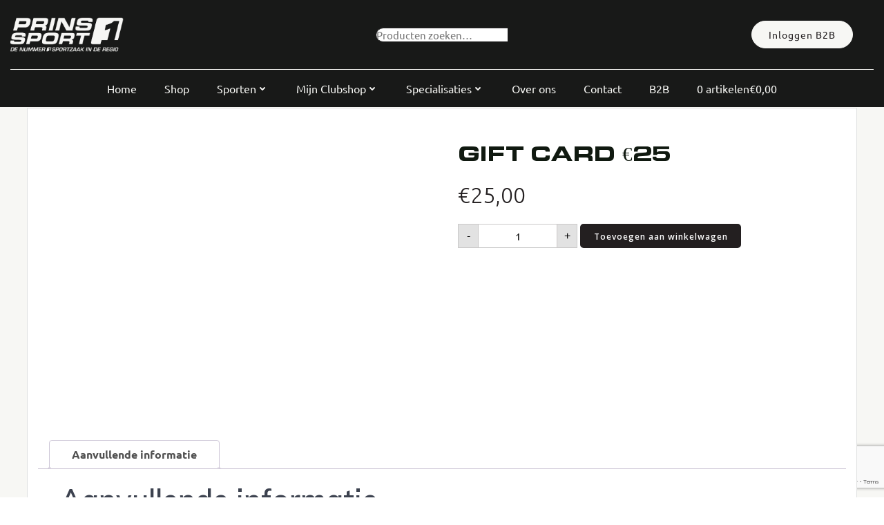

--- FILE ---
content_type: text/html; charset=UTF-8
request_url: https://prinssport.nl/product/gift-card-e25/
body_size: 45091
content:
<!DOCTYPE html>
<html lang="nl-NL">
<head>
    <meta charset="UTF-8">
    <meta name="viewport" content="width=device-width, initial-scale=1">
    <link rel="profile" href="https://gmpg.org/xfn/11">
    <meta name='robots' content='index, follow, max-image-preview:large, max-snippet:-1, max-video-preview:-1' />

	<!-- This site is optimized with the Yoast SEO plugin v26.8 - https://yoast.com/product/yoast-seo-wordpress/ -->
	<title>GIFT CARD €25 - Prins Sport</title>
<link data-rocket-preload as="style" href="https://fonts.googleapis.com/css?family=Muli%3A200%2C200italic%2C300%2C300italic%2C400%2C400italic%2C600%2C600italic%2C700%2C700italic%2C800%2C800italic%2C900%2C900italic%7COpen%20Sans%3A300%2C300italic%2C400%2C400italic%2C600%2C600italic%2C700%2C700italic%2C800%2C800italic%7CPlayfair%20Display%3A400%2C400italic%2C700%2C700italic%2C900%2C900italic%7CUbuntu%3A300%2C300italic%2C400%2C400italic%2C500%2C500italic%2C700%2C700italic&#038;subset=latin%2Clatin-ext&#038;display=swap" rel="preload">
<link href="https://fonts.googleapis.com/css?family=Muli%3A200%2C200italic%2C300%2C300italic%2C400%2C400italic%2C600%2C600italic%2C700%2C700italic%2C800%2C800italic%2C900%2C900italic%7COpen%20Sans%3A300%2C300italic%2C400%2C400italic%2C600%2C600italic%2C700%2C700italic%2C800%2C800italic%7CPlayfair%20Display%3A400%2C400italic%2C700%2C700italic%2C900%2C900italic%7CUbuntu%3A300%2C300italic%2C400%2C400italic%2C500%2C500italic%2C700%2C700italic&#038;subset=latin%2Clatin-ext&#038;display=swap" media="print" onload="this.media=&#039;all&#039;" rel="stylesheet">
<noscript data-wpr-hosted-gf-parameters=""><link rel="stylesheet" href="https://fonts.googleapis.com/css?family=Muli%3A200%2C200italic%2C300%2C300italic%2C400%2C400italic%2C600%2C600italic%2C700%2C700italic%2C800%2C800italic%2C900%2C900italic%7COpen%20Sans%3A300%2C300italic%2C400%2C400italic%2C600%2C600italic%2C700%2C700italic%2C800%2C800italic%7CPlayfair%20Display%3A400%2C400italic%2C700%2C700italic%2C900%2C900italic%7CUbuntu%3A300%2C300italic%2C400%2C400italic%2C500%2C500italic%2C700%2C700italic&#038;subset=latin%2Clatin-ext&#038;display=swap"></noscript>
	<link rel="canonical" href="https://prinssport.nl/product/gift-card-e25/" />
	<meta property="og:locale" content="nl_NL" />
	<meta property="og:type" content="article" />
	<meta property="og:title" content="GIFT CARD €25 - Prins Sport" />
	<meta property="og:url" content="https://prinssport.nl/product/gift-card-e25/" />
	<meta property="og:site_name" content="Prins Sport" />
	<meta property="article:modified_time" content="2021-01-03T12:53:32+00:00" />
	<meta property="og:image" content="https://prinssport.nl/wp-content/uploads/2020/12/Prins-bon.png" />
	<meta property="og:image:width" content="473" />
	<meta property="og:image:height" content="337" />
	<meta property="og:image:type" content="image/png" />
	<meta name="twitter:card" content="summary_large_image" />
	<script type="application/ld+json" class="yoast-schema-graph">{"@context":"https://schema.org","@graph":[{"@type":"WebPage","@id":"https://prinssport.nl/product/gift-card-e25/","url":"https://prinssport.nl/product/gift-card-e25/","name":"GIFT CARD €25 - Prins Sport","isPartOf":{"@id":"https://prinssport.nl/#website"},"primaryImageOfPage":{"@id":"https://prinssport.nl/product/gift-card-e25/#primaryimage"},"image":{"@id":"https://prinssport.nl/product/gift-card-e25/#primaryimage"},"thumbnailUrl":"https://prinssport.nl/wp-content/uploads/2020/12/Prins-bon.png","datePublished":"2020-12-14T18:38:32+00:00","dateModified":"2021-01-03T12:53:32+00:00","breadcrumb":{"@id":"https://prinssport.nl/product/gift-card-e25/#breadcrumb"},"inLanguage":"nl-NL","potentialAction":[{"@type":"ReadAction","target":["https://prinssport.nl/product/gift-card-e25/"]}]},{"@type":"ImageObject","inLanguage":"nl-NL","@id":"https://prinssport.nl/product/gift-card-e25/#primaryimage","url":"https://prinssport.nl/wp-content/uploads/2020/12/Prins-bon.png","contentUrl":"https://prinssport.nl/wp-content/uploads/2020/12/Prins-bon.png","width":473,"height":337},{"@type":"BreadcrumbList","@id":"https://prinssport.nl/product/gift-card-e25/#breadcrumb","itemListElement":[{"@type":"ListItem","position":1,"name":"Shop","item":"https://prinssport.nl/shop/"},{"@type":"ListItem","position":2,"name":"GIFT CARD €25"}]},{"@type":"WebSite","@id":"https://prinssport.nl/#website","url":"https://prinssport.nl/","name":"Prins Sport","description":"De nummer 1 sportzaak in de regio","publisher":{"@id":"https://prinssport.nl/#organization"},"potentialAction":[{"@type":"SearchAction","target":{"@type":"EntryPoint","urlTemplate":"https://prinssport.nl/?s={search_term_string}"},"query-input":{"@type":"PropertyValueSpecification","valueRequired":true,"valueName":"search_term_string"}}],"inLanguage":"nl-NL"},{"@type":"Organization","@id":"https://prinssport.nl/#organization","name":"Prins Sport","url":"https://prinssport.nl/","logo":{"@type":"ImageObject","inLanguage":"nl-NL","@id":"https://prinssport.nl/#/schema/logo/image/","url":"https://prinssport.nl/wp-content/uploads/2025/04/cropped-Prins-logo_Tekengebied-1-kopie-2-1.png","contentUrl":"https://prinssport.nl/wp-content/uploads/2025/04/cropped-Prins-logo_Tekengebied-1-kopie-2-1.png","width":1827,"height":558,"caption":"Prins Sport"},"image":{"@id":"https://prinssport.nl/#/schema/logo/image/"}}]}</script>
	<!-- / Yoast SEO plugin. -->


<link rel='dns-prefetch' href='//fonts.googleapis.com' />
<link rel='dns-prefetch' href='//use.fontawesome.com' />
<link href='https://fonts.gstatic.com' crossorigin rel='preconnect' />
<link rel="alternate" type="application/rss+xml" title="Prins Sport &raquo; feed" href="https://prinssport.nl/feed/" />
<link rel="alternate" type="application/rss+xml" title="Prins Sport &raquo; reacties feed" href="https://prinssport.nl/comments/feed/" />
<link rel="alternate" title="oEmbed (JSON)" type="application/json+oembed" href="https://prinssport.nl/wp-json/oembed/1.0/embed?url=https%3A%2F%2Fprinssport.nl%2Fproduct%2Fgift-card-e25%2F" />
<link rel="alternate" title="oEmbed (XML)" type="text/xml+oembed" href="https://prinssport.nl/wp-json/oembed/1.0/embed?url=https%3A%2F%2Fprinssport.nl%2Fproduct%2Fgift-card-e25%2F&#038;format=xml" />
<style id='wp-img-auto-sizes-contain-inline-css' type='text/css'>
img:is([sizes=auto i],[sizes^="auto," i]){contain-intrinsic-size:3000px 1500px}
/*# sourceURL=wp-img-auto-sizes-contain-inline-css */
</style>
<link data-minify="1" rel='stylesheet' id='extend-builder-css-css' href='https://prinssport.nl/wp-content/cache/min/1/wp-content/plugins/colibri-page-builder-pro/extend-builder/assets/static/css/theme.css?ver=1768835661' type='text/css' media='all' />
<style id='extend-builder-css-inline-css' type='text/css'>
/* page css */
/* part css : theme-shapes */
.colibri-shape-circles {
background-image:url('https://prinssport.nl/wp-content/themes/colibri-wp/resources/images/header-shapes/circles.png')
}
.colibri-shape-10degree-stripes {
background-image:url('https://prinssport.nl/wp-content/themes/colibri-wp/resources/images/header-shapes/10degree-stripes.png')
}
.colibri-shape-rounded-squares-blue {
background-image:url('https://prinssport.nl/wp-content/themes/colibri-wp/resources/images/header-shapes/rounded-squares-blue.png')
}
.colibri-shape-many-rounded-squares-blue {
background-image:url('https://prinssport.nl/wp-content/themes/colibri-wp/resources/images/header-shapes/many-rounded-squares-blue.png')
}
.colibri-shape-two-circles {
background-image:url('https://prinssport.nl/wp-content/themes/colibri-wp/resources/images/header-shapes/two-circles.png')
}
.colibri-shape-circles-2 {
background-image:url('https://prinssport.nl/wp-content/themes/colibri-wp/resources/images/header-shapes/circles-2.png')
}
.colibri-shape-circles-3 {
background-image:url('https://prinssport.nl/wp-content/themes/colibri-wp/resources/images/header-shapes/circles-3.png')
}
.colibri-shape-circles-gradient {
background-image:url('https://prinssport.nl/wp-content/themes/colibri-wp/resources/images/header-shapes/circles-gradient.png')
}
.colibri-shape-circles-white-gradient {
background-image:url('https://prinssport.nl/wp-content/themes/colibri-wp/resources/images/header-shapes/circles-white-gradient.png')
}
.colibri-shape-waves {
background-image:url('https://prinssport.nl/wp-content/themes/colibri-wp/resources/images/header-shapes/waves.png')
}
.colibri-shape-waves-inverted {
background-image:url('https://prinssport.nl/wp-content/themes/colibri-wp/resources/images/header-shapes/waves-inverted.png')
}
.colibri-shape-dots {
background-image:url('https://prinssport.nl/wp-content/themes/colibri-wp/resources/images/header-shapes/dots.png')
}
.colibri-shape-left-tilted-lines {
background-image:url('https://prinssport.nl/wp-content/themes/colibri-wp/resources/images/header-shapes/left-tilted-lines.png')
}
.colibri-shape-right-tilted-lines {
background-image:url('https://prinssport.nl/wp-content/themes/colibri-wp/resources/images/header-shapes/right-tilted-lines.png')
}
.colibri-shape-right-tilted-strips {
background-image:url('https://prinssport.nl/wp-content/themes/colibri-wp/resources/images/header-shapes/right-tilted-strips.png')
}
/* part css : theme */

.h-y-container > *:not(:last-child), .h-x-container-inner > * {
  margin-bottom: 20px;
}
.h-x-container-inner, .h-column__content > .h-x-container > *:last-child {
  margin-bottom: -20px;
}
.h-x-container-inner > * {
  padding-left: 10px;
  padding-right: 10px;
}
.h-x-container-inner {
  margin-left: -10px;
  margin-right: -10px;
}
[class*=style-], [class*=local-style-], .h-global-transition, .h-global-transition-all, .h-global-transition-all * {
  transition-duration: 0.5s;
}
.wp-block-button .wp-block-button__link:not(.has-background),.wp-block-file .wp-block-file__button {
  background-color: rgb(35, 31, 32);
  background-image: none;
}
.wp-block-button .wp-block-button__link:not(.has-background):hover,.wp-block-button .wp-block-button__link:not(.has-background):focus,.wp-block-button .wp-block-button__link:not(.has-background):active,.wp-block-file .wp-block-file__button:hover,.wp-block-file .wp-block-file__button:focus,.wp-block-file .wp-block-file__button:active {
  background-color: rgb(35, 19, 23);
  background-image: none;
}
.wp-block-button.is-style-outline .wp-block-button__link:not(.has-background) {
  color: rgb(35, 31, 32);
  background-color: transparent;
  background-image: none;
  border-top-width: 2px;
  border-top-color: rgb(35, 31, 32);
  border-top-style: solid;
  border-right-width: 2px;
  border-right-color: rgb(35, 31, 32);
  border-right-style: solid;
  border-bottom-width: 2px;
  border-bottom-color: rgb(35, 31, 32);
  border-bottom-style: solid;
  border-left-width: 2px;
  border-left-color: rgb(35, 31, 32);
  border-left-style: solid;
}
.wp-block-button.is-style-outline .wp-block-button__link:not(.has-background):hover,.wp-block-button.is-style-outline .wp-block-button__link:not(.has-background):focus,.wp-block-button.is-style-outline .wp-block-button__link:not(.has-background):active {
  color: #fff;
  background-color: rgb(35, 31, 32);
  background-image: none;
}
.has-background-color,*[class^="wp-block-"].is-style-solid-color {
  background-color: rgb(35, 31, 32);
  background-image: none;
}
.has-colibri-color-1-background-color {
  background-color: rgb(35, 31, 32);
  background-image: none;
}
.wp-block-button .wp-block-button__link.has-colibri-color-1-background-color {
  background-color: rgb(35, 31, 32);
  background-image: none;
}
.wp-block-button .wp-block-button__link.has-colibri-color-1-background-color:hover,.wp-block-button .wp-block-button__link.has-colibri-color-1-background-color:focus,.wp-block-button .wp-block-button__link.has-colibri-color-1-background-color:active {
  background-color: rgb(35, 19, 23);
  background-image: none;
}
.wp-block-button.is-style-outline .wp-block-button__link.has-colibri-color-1-background-color {
  color: rgb(35, 31, 32);
  background-color: transparent;
  background-image: none;
  border-top-width: 2px;
  border-top-color: rgb(35, 31, 32);
  border-top-style: solid;
  border-right-width: 2px;
  border-right-color: rgb(35, 31, 32);
  border-right-style: solid;
  border-bottom-width: 2px;
  border-bottom-color: rgb(35, 31, 32);
  border-bottom-style: solid;
  border-left-width: 2px;
  border-left-color: rgb(35, 31, 32);
  border-left-style: solid;
}
.wp-block-button.is-style-outline .wp-block-button__link.has-colibri-color-1-background-color:hover,.wp-block-button.is-style-outline .wp-block-button__link.has-colibri-color-1-background-color:focus,.wp-block-button.is-style-outline .wp-block-button__link.has-colibri-color-1-background-color:active {
  color: #fff;
  background-color: rgb(35, 31, 32);
  background-image: none;
}
*[class^="wp-block-"].has-colibri-color-1-background-color,*[class^="wp-block-"] .has-colibri-color-1-background-color,*[class^="wp-block-"].is-style-solid-color.has-colibri-color-1-color,*[class^="wp-block-"].is-style-solid-color blockquote.has-colibri-color-1-color,*[class^="wp-block-"].is-style-solid-color blockquote.has-colibri-color-1-color p {
  background-color: rgb(35, 31, 32);
  background-image: none;
}
.has-colibri-color-1-color {
  color: rgb(35, 31, 32);
}
.has-colibri-color-2-background-color {
  background-color: rgb(36, 36, 36);
  background-image: none;
}
.wp-block-button .wp-block-button__link.has-colibri-color-2-background-color {
  background-color: rgb(36, 36, 36);
  background-image: none;
}
.wp-block-button .wp-block-button__link.has-colibri-color-2-background-color:hover,.wp-block-button .wp-block-button__link.has-colibri-color-2-background-color:focus,.wp-block-button .wp-block-button__link.has-colibri-color-2-background-color:active {
  background-color: rgb(87, 87, 87);
  background-image: none;
}
.wp-block-button.is-style-outline .wp-block-button__link.has-colibri-color-2-background-color {
  color: rgb(36, 36, 36);
  background-color: transparent;
  background-image: none;
  border-top-width: 2px;
  border-top-color: rgb(36, 36, 36);
  border-top-style: solid;
  border-right-width: 2px;
  border-right-color: rgb(36, 36, 36);
  border-right-style: solid;
  border-bottom-width: 2px;
  border-bottom-color: rgb(36, 36, 36);
  border-bottom-style: solid;
  border-left-width: 2px;
  border-left-color: rgb(36, 36, 36);
  border-left-style: solid;
}
.wp-block-button.is-style-outline .wp-block-button__link.has-colibri-color-2-background-color:hover,.wp-block-button.is-style-outline .wp-block-button__link.has-colibri-color-2-background-color:focus,.wp-block-button.is-style-outline .wp-block-button__link.has-colibri-color-2-background-color:active {
  color: #fff;
  background-color: rgb(36, 36, 36);
  background-image: none;
}
*[class^="wp-block-"].has-colibri-color-2-background-color,*[class^="wp-block-"] .has-colibri-color-2-background-color,*[class^="wp-block-"].is-style-solid-color.has-colibri-color-2-color,*[class^="wp-block-"].is-style-solid-color blockquote.has-colibri-color-2-color,*[class^="wp-block-"].is-style-solid-color blockquote.has-colibri-color-2-color p {
  background-color: rgb(36, 36, 36);
  background-image: none;
}
.has-colibri-color-2-color {
  color: rgb(36, 36, 36);
}
.has-colibri-color-3-background-color {
  background-color: rgb(178, 49, 49);
  background-image: none;
}
.wp-block-button .wp-block-button__link.has-colibri-color-3-background-color {
  background-color: rgb(178, 49, 49);
  background-image: none;
}
.wp-block-button .wp-block-button__link.has-colibri-color-3-background-color:hover,.wp-block-button .wp-block-button__link.has-colibri-color-3-background-color:focus,.wp-block-button .wp-block-button__link.has-colibri-color-3-background-color:active {
  background-color: rgb(93, 26, 26);
  background-image: none;
}
.wp-block-button.is-style-outline .wp-block-button__link.has-colibri-color-3-background-color {
  color: rgb(178, 49, 49);
  background-color: transparent;
  background-image: none;
  border-top-width: 2px;
  border-top-color: rgb(178, 49, 49);
  border-top-style: solid;
  border-right-width: 2px;
  border-right-color: rgb(178, 49, 49);
  border-right-style: solid;
  border-bottom-width: 2px;
  border-bottom-color: rgb(178, 49, 49);
  border-bottom-style: solid;
  border-left-width: 2px;
  border-left-color: rgb(178, 49, 49);
  border-left-style: solid;
}
.wp-block-button.is-style-outline .wp-block-button__link.has-colibri-color-3-background-color:hover,.wp-block-button.is-style-outline .wp-block-button__link.has-colibri-color-3-background-color:focus,.wp-block-button.is-style-outline .wp-block-button__link.has-colibri-color-3-background-color:active {
  color: #fff;
  background-color: rgb(178, 49, 49);
  background-image: none;
}
*[class^="wp-block-"].has-colibri-color-3-background-color,*[class^="wp-block-"] .has-colibri-color-3-background-color,*[class^="wp-block-"].is-style-solid-color.has-colibri-color-3-color,*[class^="wp-block-"].is-style-solid-color blockquote.has-colibri-color-3-color,*[class^="wp-block-"].is-style-solid-color blockquote.has-colibri-color-3-color p {
  background-color: rgb(178, 49, 49);
  background-image: none;
}
.has-colibri-color-3-color {
  color: rgb(178, 49, 49);
}
.has-colibri-color-4-background-color {
  background-color: rgb(231, 55, 67);
  background-image: none;
}
.wp-block-button .wp-block-button__link.has-colibri-color-4-background-color {
  background-color: rgb(231, 55, 67);
  background-image: none;
}
.wp-block-button .wp-block-button__link.has-colibri-color-4-background-color:hover,.wp-block-button .wp-block-button__link.has-colibri-color-4-background-color:focus,.wp-block-button .wp-block-button__link.has-colibri-color-4-background-color:active {
  background-color: rgb(146, 35, 42);
  background-image: none;
}
.wp-block-button.is-style-outline .wp-block-button__link.has-colibri-color-4-background-color {
  color: rgb(231, 55, 67);
  background-color: transparent;
  background-image: none;
  border-top-width: 2px;
  border-top-color: rgb(231, 55, 67);
  border-top-style: solid;
  border-right-width: 2px;
  border-right-color: rgb(231, 55, 67);
  border-right-style: solid;
  border-bottom-width: 2px;
  border-bottom-color: rgb(231, 55, 67);
  border-bottom-style: solid;
  border-left-width: 2px;
  border-left-color: rgb(231, 55, 67);
  border-left-style: solid;
}
.wp-block-button.is-style-outline .wp-block-button__link.has-colibri-color-4-background-color:hover,.wp-block-button.is-style-outline .wp-block-button__link.has-colibri-color-4-background-color:focus,.wp-block-button.is-style-outline .wp-block-button__link.has-colibri-color-4-background-color:active {
  color: #fff;
  background-color: rgb(231, 55, 67);
  background-image: none;
}
*[class^="wp-block-"].has-colibri-color-4-background-color,*[class^="wp-block-"] .has-colibri-color-4-background-color,*[class^="wp-block-"].is-style-solid-color.has-colibri-color-4-color,*[class^="wp-block-"].is-style-solid-color blockquote.has-colibri-color-4-color,*[class^="wp-block-"].is-style-solid-color blockquote.has-colibri-color-4-color p {
  background-color: rgb(231, 55, 67);
  background-image: none;
}
.has-colibri-color-4-color {
  color: rgb(231, 55, 67);
}
.has-colibri-color-5-background-color {
  background-color: rgb(247, 247, 244);
  background-image: none;
}
.wp-block-button .wp-block-button__link.has-colibri-color-5-background-color {
  background-color: rgb(247, 247, 244);
  background-image: none;
}
.wp-block-button .wp-block-button__link.has-colibri-color-5-background-color:hover,.wp-block-button .wp-block-button__link.has-colibri-color-5-background-color:focus,.wp-block-button .wp-block-button__link.has-colibri-color-5-background-color:active {
  background-color: rgb(162, 162, 160);
  background-image: none;
}
.wp-block-button.is-style-outline .wp-block-button__link.has-colibri-color-5-background-color {
  color: rgb(247, 247, 244);
  background-color: transparent;
  background-image: none;
  border-top-width: 2px;
  border-top-color: rgb(247, 247, 244);
  border-top-style: solid;
  border-right-width: 2px;
  border-right-color: rgb(247, 247, 244);
  border-right-style: solid;
  border-bottom-width: 2px;
  border-bottom-color: rgb(247, 247, 244);
  border-bottom-style: solid;
  border-left-width: 2px;
  border-left-color: rgb(247, 247, 244);
  border-left-style: solid;
}
.wp-block-button.is-style-outline .wp-block-button__link.has-colibri-color-5-background-color:hover,.wp-block-button.is-style-outline .wp-block-button__link.has-colibri-color-5-background-color:focus,.wp-block-button.is-style-outline .wp-block-button__link.has-colibri-color-5-background-color:active {
  color: #fff;
  background-color: rgb(247, 247, 244);
  background-image: none;
}
*[class^="wp-block-"].has-colibri-color-5-background-color,*[class^="wp-block-"] .has-colibri-color-5-background-color,*[class^="wp-block-"].is-style-solid-color.has-colibri-color-5-color,*[class^="wp-block-"].is-style-solid-color blockquote.has-colibri-color-5-color,*[class^="wp-block-"].is-style-solid-color blockquote.has-colibri-color-5-color p {
  background-color: rgb(247, 247, 244);
  background-image: none;
}
.has-colibri-color-5-color {
  color: rgb(247, 247, 244);
}
.has-colibri-color-6-background-color {
  background-color: rgb(24, 25, 24);
  background-image: none;
}
.wp-block-button .wp-block-button__link.has-colibri-color-6-background-color {
  background-color: rgb(24, 25, 24);
  background-image: none;
}
.wp-block-button .wp-block-button__link.has-colibri-color-6-background-color:hover,.wp-block-button .wp-block-button__link.has-colibri-color-6-background-color:focus,.wp-block-button .wp-block-button__link.has-colibri-color-6-background-color:active {
  background-color: rgb(16, 25, 16);
  background-image: none;
}
.wp-block-button.is-style-outline .wp-block-button__link.has-colibri-color-6-background-color {
  color: rgb(24, 25, 24);
  background-color: transparent;
  background-image: none;
  border-top-width: 2px;
  border-top-color: rgb(24, 25, 24);
  border-top-style: solid;
  border-right-width: 2px;
  border-right-color: rgb(24, 25, 24);
  border-right-style: solid;
  border-bottom-width: 2px;
  border-bottom-color: rgb(24, 25, 24);
  border-bottom-style: solid;
  border-left-width: 2px;
  border-left-color: rgb(24, 25, 24);
  border-left-style: solid;
}
.wp-block-button.is-style-outline .wp-block-button__link.has-colibri-color-6-background-color:hover,.wp-block-button.is-style-outline .wp-block-button__link.has-colibri-color-6-background-color:focus,.wp-block-button.is-style-outline .wp-block-button__link.has-colibri-color-6-background-color:active {
  color: #fff;
  background-color: rgb(24, 25, 24);
  background-image: none;
}
*[class^="wp-block-"].has-colibri-color-6-background-color,*[class^="wp-block-"] .has-colibri-color-6-background-color,*[class^="wp-block-"].is-style-solid-color.has-colibri-color-6-color,*[class^="wp-block-"].is-style-solid-color blockquote.has-colibri-color-6-color,*[class^="wp-block-"].is-style-solid-color blockquote.has-colibri-color-6-color p {
  background-color: rgb(24, 25, 24);
  background-image: none;
}
.has-colibri-color-6-color {
  color: rgb(24, 25, 24);
}
#colibri .woocommerce-store-notice,#colibri.woocommerce .content .h-section input[type=submit],#colibri.woocommerce-page  .content .h-section  input[type=button],#colibri.woocommerce .content .h-section  input[type=button],#colibri.woocommerce-page  .content .h-section .button,#colibri.woocommerce .content .h-section .button,#colibri.woocommerce-page  .content .h-section  a.button,#colibri.woocommerce .content .h-section  a.button,#colibri.woocommerce-page  .content .h-section button.button,#colibri.woocommerce .content .h-section button.button,#colibri.woocommerce-page  .content .h-section input.button,#colibri.woocommerce .content .h-section input.button,#colibri.woocommerce-page  .content .h-section input#submit,#colibri.woocommerce .content .h-section input#submit,#colibri.woocommerce-page  .content .h-section a.added_to_cart,#colibri.woocommerce .content .h-section a.added_to_cart,#colibri.woocommerce-page  .content .h-section .ui-slider-range,#colibri.woocommerce .content .h-section .ui-slider-range,#colibri.woocommerce-page  .content .h-section .ui-slider-handle,#colibri.woocommerce .content .h-section .ui-slider-handle,#colibri.woocommerce-page  .content .h-section .wc-block-cart__submit-button,#colibri.woocommerce .content .h-section .wc-block-cart__submit-button,#colibri.woocommerce-page  .content .h-section .wc-block-components-checkout-place-order-button,#colibri.woocommerce .content .h-section .wc-block-components-checkout-place-order-button {
  background-color: rgb(35, 31, 32);
  background-image: none;
  border-top-width: 0px;
  border-top-color: rgb(35, 31, 32);
  border-top-style: solid;
  border-right-width: 0px;
  border-right-color: rgb(35, 31, 32);
  border-right-style: solid;
  border-bottom-width: 0px;
  border-bottom-color: rgb(35, 31, 32);
  border-bottom-style: solid;
  border-left-width: 0px;
  border-left-color: rgb(35, 31, 32);
  border-left-style: solid;
}
#colibri .woocommerce-store-notice:hover,#colibri .woocommerce-store-notice:focus,#colibri .woocommerce-store-notice:active,#colibri.woocommerce .content .h-section input[type=submit]:hover,#colibri.woocommerce .content .h-section input[type=submit]:focus,#colibri.woocommerce .content .h-section input[type=submit]:active,#colibri.woocommerce-page  .content .h-section  input[type=button]:hover,#colibri.woocommerce-page  .content .h-section  input[type=button]:focus,#colibri.woocommerce-page  .content .h-section  input[type=button]:active,#colibri.woocommerce .content .h-section  input[type=button]:hover,#colibri.woocommerce .content .h-section  input[type=button]:focus,#colibri.woocommerce .content .h-section  input[type=button]:active,#colibri.woocommerce-page  .content .h-section .button:hover,#colibri.woocommerce-page  .content .h-section .button:focus,#colibri.woocommerce-page  .content .h-section .button:active,#colibri.woocommerce .content .h-section .button:hover,#colibri.woocommerce .content .h-section .button:focus,#colibri.woocommerce .content .h-section .button:active,#colibri.woocommerce-page  .content .h-section  a.button:hover,#colibri.woocommerce-page  .content .h-section  a.button:focus,#colibri.woocommerce-page  .content .h-section  a.button:active,#colibri.woocommerce .content .h-section  a.button:hover,#colibri.woocommerce .content .h-section  a.button:focus,#colibri.woocommerce .content .h-section  a.button:active,#colibri.woocommerce-page  .content .h-section button.button:hover,#colibri.woocommerce-page  .content .h-section button.button:focus,#colibri.woocommerce-page  .content .h-section button.button:active,#colibri.woocommerce .content .h-section button.button:hover,#colibri.woocommerce .content .h-section button.button:focus,#colibri.woocommerce .content .h-section button.button:active,#colibri.woocommerce-page  .content .h-section input.button:hover,#colibri.woocommerce-page  .content .h-section input.button:focus,#colibri.woocommerce-page  .content .h-section input.button:active,#colibri.woocommerce .content .h-section input.button:hover,#colibri.woocommerce .content .h-section input.button:focus,#colibri.woocommerce .content .h-section input.button:active,#colibri.woocommerce-page  .content .h-section input#submit:hover,#colibri.woocommerce-page  .content .h-section input#submit:focus,#colibri.woocommerce-page  .content .h-section input#submit:active,#colibri.woocommerce .content .h-section input#submit:hover,#colibri.woocommerce .content .h-section input#submit:focus,#colibri.woocommerce .content .h-section input#submit:active,#colibri.woocommerce-page  .content .h-section a.added_to_cart:hover,#colibri.woocommerce-page  .content .h-section a.added_to_cart:focus,#colibri.woocommerce-page  .content .h-section a.added_to_cart:active,#colibri.woocommerce .content .h-section a.added_to_cart:hover,#colibri.woocommerce .content .h-section a.added_to_cart:focus,#colibri.woocommerce .content .h-section a.added_to_cart:active,#colibri.woocommerce-page  .content .h-section .ui-slider-range:hover,#colibri.woocommerce-page  .content .h-section .ui-slider-range:focus,#colibri.woocommerce-page  .content .h-section .ui-slider-range:active,#colibri.woocommerce .content .h-section .ui-slider-range:hover,#colibri.woocommerce .content .h-section .ui-slider-range:focus,#colibri.woocommerce .content .h-section .ui-slider-range:active,#colibri.woocommerce-page  .content .h-section .ui-slider-handle:hover,#colibri.woocommerce-page  .content .h-section .ui-slider-handle:focus,#colibri.woocommerce-page  .content .h-section .ui-slider-handle:active,#colibri.woocommerce .content .h-section .ui-slider-handle:hover,#colibri.woocommerce .content .h-section .ui-slider-handle:focus,#colibri.woocommerce .content .h-section .ui-slider-handle:active,#colibri.woocommerce-page  .content .h-section .wc-block-cart__submit-button:hover,#colibri.woocommerce-page  .content .h-section .wc-block-cart__submit-button:focus,#colibri.woocommerce-page  .content .h-section .wc-block-cart__submit-button:active,#colibri.woocommerce .content .h-section .wc-block-cart__submit-button:hover,#colibri.woocommerce .content .h-section .wc-block-cart__submit-button:focus,#colibri.woocommerce .content .h-section .wc-block-cart__submit-button:active,#colibri.woocommerce-page  .content .h-section .wc-block-components-checkout-place-order-button:hover,#colibri.woocommerce-page  .content .h-section .wc-block-components-checkout-place-order-button:focus,#colibri.woocommerce-page  .content .h-section .wc-block-components-checkout-place-order-button:active,#colibri.woocommerce .content .h-section .wc-block-components-checkout-place-order-button:hover,#colibri.woocommerce .content .h-section .wc-block-components-checkout-place-order-button:focus,#colibri.woocommerce .content .h-section .wc-block-components-checkout-place-order-button:active {
  background-color: rgb(35, 19, 23);
  background-image: none;
  border-top-width: 0px;
  border-top-color: rgb(35, 19, 23);
  border-top-style: solid;
  border-right-width: 0px;
  border-right-color: rgb(35, 19, 23);
  border-right-style: solid;
  border-bottom-width: 0px;
  border-bottom-color: rgb(35, 19, 23);
  border-bottom-style: solid;
  border-left-width: 0px;
  border-left-color: rgb(35, 19, 23);
  border-left-style: solid;
}
#colibri.woocommerce-page  .content .h-section .star-rating::before,#colibri.woocommerce .content .h-section .star-rating::before,#colibri.woocommerce-page  .content .h-section .star-rating span::before,#colibri.woocommerce .content .h-section .star-rating span::before {
  color: rgb(35, 31, 32);
}
#colibri.woocommerce-page  .content .h-section .price,#colibri.woocommerce .content .h-section .price {
  color: rgb(35, 31, 32);
}
#colibri.woocommerce-page  .content .h-section .price del,#colibri.woocommerce .content .h-section .price del {
  color: rgb(120, 106, 110);
}
#colibri.woocommerce-page  .content .h-section .onsale,#colibri.woocommerce .content .h-section .onsale {
  background-color: rgb(35, 31, 32);
  background-image: none;
}
#colibri.woocommerce-page  .content .h-section .onsale:hover,#colibri.woocommerce-page  .content .h-section .onsale:focus,#colibri.woocommerce-page  .content .h-section .onsale:active,#colibri.woocommerce .content .h-section .onsale:hover,#colibri.woocommerce .content .h-section .onsale:focus,#colibri.woocommerce .content .h-section .onsale:active {
  background-color: rgb(35, 19, 23);
  background-image: none;
}
#colibri.woocommerce ul.products li.product h2:hover {
  color: rgb(35, 31, 32);
}
#colibri.woocommerce-page  .content .h-section .woocommerce-pagination .page-numbers.current,#colibri.woocommerce .content .h-section .woocommerce-pagination .page-numbers.current,#colibri.woocommerce-page  .content .h-section .woocommerce-pagination a.page-numbers:hover,#colibri.woocommerce .content .h-section .woocommerce-pagination a.page-numbers:hover {
  background-color: rgb(35, 31, 32);
  background-image: none;
}
#colibri.woocommerce-page  .content .h-section .comment-form-rating .stars a,#colibri.woocommerce .content .h-section .comment-form-rating .stars a {
  color: rgb(35, 31, 32);
}
.h-section-global-spacing {
  padding-top: 90px;
  padding-bottom: 90px;
}
#colibri .colibri-language-switcher {
  background-color: white;
  background-image: none;
  top: 80px;
  border-top-width: 0px;
  border-top-style: none;
  border-top-left-radius: 4px;
  border-top-right-radius: 0px;
  border-right-width: 0px;
  border-right-style: none;
  border-bottom-width: 0px;
  border-bottom-style: none;
  border-bottom-left-radius: 4px;
  border-bottom-right-radius: 0px;
  border-left-width: 0px;
  border-left-style: none;
}
#colibri .colibri-language-switcher .lang-item {
  padding-top: 14px;
  padding-right: 18px;
  padding-bottom: 14px;
  padding-left: 18px;
}
body {
  font-family: Ubuntu;
  font-weight: 400;
  font-size: 16px;
  line-height: 1.6;
  color: rgb(0, 0, 0);
}
body a {
  font-family: Ubuntu;
  font-weight: 400;
  text-decoration: none;
  font-size: 1em;
  line-height: 1.5;
  color: rgb(244, 3, 3);
}
body p {
  margin-bottom: 16px;
  font-family: Ubuntu;
  font-weight: 400;
  font-size: 16px;
  line-height: 1.6;
  color: rgb(0, 0, 0);
}
body .h-lead p {
  margin-bottom: 16px;
  font-family: Ubuntu;
  font-weight: 400;
  font-size: 1.25em;
  line-height: 1.5;
  color: rgb(24, 25, 24);
}
body blockquote p {
  margin-bottom: 16px;
  font-family: Ubuntu;
  font-weight: 400;
  font-size: 16px;
  line-height: 1.6;
  color: rgb(0, 0, 0);
}
body h1 {
  margin-bottom: 16px;
  font-family: Ubuntu;
  font-weight: 300;
  font-size: 3.375em;
  line-height: 1.26;
  color: rgb(16, 25, 16);
}
body h2 {
  margin-bottom: 16px;
  font-family: Open Sans;
  font-weight: 300;
  font-size: 2.625em;
  line-height: 1.143;
  color: rgb(16, 25, 16);
}
body h3 {
  margin-bottom: 16px;
  font-family: Open Sans;
  font-weight: 300;
  font-size: 2.25em;
  line-height: 1.25;
  color: rgb(16, 25, 16);
}
body h4 {
  margin-bottom: 16px;
  font-family: Open Sans;
  font-weight: 600;
  font-size: 1.25em;
  line-height: 1.6;
  color: rgb(16, 25, 16);
}
body h5 {
  margin-bottom: 16px;
  font-family: Open Sans;
  font-weight: 600;
  font-size: 1.125em;
  line-height: 1.55;
  color: rgb(16, 25, 16);
}
body h6 {
  margin-bottom: 16px;
  font-family: Open Sans;
  font-weight: 600;
  font-size: 1em;
  line-height: 1.6;
  color: rgb(16, 25, 16);
}
 #colibri .content.colibri-woo-main-content-archive .main-section {
  background-color: rgb(247, 247, 244);
  background-image: none;
}
 #colibri .content.colibri-woo-main-content-archive .main-section .main-row {
  background-color: rgb(247, 247, 244);
  background-image: none;
}
 .content.colibri-main-content-single .main-section,.content.colibri-main-content-archive .main-section {
  padding-top: 90px;
  padding-bottom: 90px;
  background-color: rgb(247, 247, 244);
  background-image: none;
}
 .content.colibri-main-content-single .main-section .main-row,.content.colibri-main-content-archive .main-section .main-row {
  background-color: rgb(247, 247, 244);
  background-image: none;
}
 .content.colibri-main-content-single .main-section .colibri-sidebar.blog-sidebar-right,.content.colibri-main-content-archive .main-section .colibri-sidebar.blog-sidebar-right {
  width: 25% ;
  flex: 0 0 auto;
  -ms-flex: 0 0 auto;
  max-width: 25%;
}


@media (min-width: 768px) and (max-width: 1023px){
.h-section-global-spacing {
  padding-top: 60px;
  padding-bottom: 60px;
}
 .content.colibri-main-content-single .main-section .colibri-sidebar.blog-sidebar-right,.content.colibri-main-content-archive .main-section .colibri-sidebar.blog-sidebar-right {
  width: 33.33% ;
  flex: 0 0 auto;
  -ms-flex: 0 0 auto;
  max-width: 33.33%;
}

}

@media (max-width: 767px){
.h-section-global-spacing {
  padding-top: 30px;
  padding-bottom: 30px;
}
 .content.colibri-main-content-single .main-section .colibri-sidebar.blog-sidebar-right,.content.colibri-main-content-archive .main-section .colibri-sidebar.blog-sidebar-right {
  width: 100% ;
  flex: 0 0 auto;
  -ms-flex: 0 0 auto;
  max-width: 100%;
}

}
/* part css : page */
#colibri .style-2 {
  animation-duration: 0.5s;
  padding-top: 0px;
  padding-right: 15px;
  padding-bottom: 0px;
  padding-left: 15px;
  background-color: rgb(24, 25, 24);
  background-image: none;
}
#colibri .h-navigation_sticky .style-2,#colibri .h-navigation_sticky.style-2 {
  background-color: rgb(247, 247, 244);
  background-image: none;
  padding-top: 0px;
  padding-bottom: 0px;
  box-shadow: 0px 0px 4px 0px rgba(0,0,0,0.5) ;
}
#colibri .style-4 {
  text-align: center;
  height: auto;
  min-height: unset;
}
#colibri .style-5-image {
  max-height: 50px;
}
#colibri .style-5 a,#colibri .style-5  .logo-text {
  color: #ffffff;
  text-decoration: none;
  font-size: 24px;
}
#colibri .style-5 .logo-text {
  color: rgb(247, 247, 244);
}
#colibri .h-navigation_sticky .style-5-image,#colibri .h-navigation_sticky.style-5-image {
  max-height: 50px;
}
#colibri .h-navigation_sticky .style-5 a,#colibri .h-navigation_sticky .style-5  .logo-text,#colibri .h-navigation_sticky.style-5 a,#colibri .h-navigation_sticky.style-5  .logo-text {
  color: #000000;
  text-decoration: none;
}
#colibri .style-8 {
  text-align: center;
  height: auto;
  min-height: unset;
}
#colibri .style-9 {
  border-top-width: 1px;
  border-top-color: rgb(247, 247, 244);
  border-top-style: solid;
  border-right-width: 0px;
  border-right-color: rgb(247, 247, 244);
  border-right-style: solid;
  border-bottom-width: 0px;
  border-bottom-color: rgb(247, 247, 244);
  border-bottom-style: solid;
  border-left-width: 0px;
  border-left-color: rgb(247, 247, 244);
  border-left-style: solid;
  margin-bottom: 5px;
  padding-top: 5px;
}
#colibri .style-9 >  div > .colibri-menu-container > ul.colibri-menu {
  justify-content: center;
}
#colibri .style-9 >  div > .colibri-menu-container > ul.colibri-menu > li {
  margin-top: 0px;
  margin-right: 20px;
  margin-bottom: 0px;
  margin-left: 20px;
  padding-top: 10px;
  padding-right: 0px;
  padding-bottom: 10px;
  padding-left: 0px;
}
#colibri .style-9 >  div > .colibri-menu-container > ul.colibri-menu > li.current_page_item,#colibri .style-9  >  div > .colibri-menu-container > ul.colibri-menu > li.current_page_item:hover {
  margin-top: 0px;
  margin-right: 20px;
  margin-bottom: 0px;
  margin-left: 20px;
  padding-top: 10px;
  padding-right: 0px;
  padding-bottom: 10px;
  padding-left: 0px;
}
#colibri .style-9 >  div > .colibri-menu-container > ul.colibri-menu > li > a {
  font-family: Ubuntu;
  font-weight: 400;
  font-size: 16px;
  line-height: 1.5em;
  letter-spacing: 0px;
  color: rgb(247, 247, 244);
}
#colibri .style-9  >  div > .colibri-menu-container > ul.colibri-menu > li.current_page_item > a,#colibri .style-9  >  div > .colibri-menu-container > ul.colibri-menu > li.current_page_item > a:hover {
  font-family: Ubuntu;
  font-weight: 400;
  font-size: 16px;
  line-height: 1.5em;
  letter-spacing: 0px;
  color: rgb(247, 247, 244);
}
#colibri .style-9 >  div > .colibri-menu-container > ul.colibri-menu li > ul {
  background-color: #ffffff;
  background-image: none;
  margin-right: 5px;
  margin-left: 5px;
  box-shadow: 0px 0px 5px 2px rgba(0, 0, 0, 0.04) ;
}
#colibri .style-9 >  div > .colibri-menu-container > ul.colibri-menu li > ul  li {
  padding-top: 10px;
  padding-right: 20px;
  padding-bottom: 10px;
  padding-left: 20px;
  border-top-width: 0px;
  border-top-style: none;
  border-right-width: 0px;
  border-right-style: none;
  border-bottom-width: 1px;
  border-bottom-color: rgba(128,128,128,.2);
  border-bottom-style: solid;
  border-left-width: 0px;
  border-left-style: none;
  background-color: rgb(255, 255, 255);
  background-image: none;
}
#colibri .style-9  >  div > .colibri-menu-container > ul.colibri-menu li > ul > li.hover {
  background-color: rgb(35, 31, 32);
}
#colibri .style-9  >  div > .colibri-menu-container > ul.colibri-menu li > ul > li:hover,#colibri .style-9  >  div > .colibri-menu-container > ul.colibri-menu li > ul > li.hover {
  background-color: rgb(35, 31, 32);
}
#colibri .style-9 >  div > .colibri-menu-container > ul.colibri-menu li > ul li.current_page_item,#colibri .style-9  >  div > .colibri-menu-container > ul.colibri-menu li > ul > li.current_page_item:hover {
  padding-top: 10px;
  padding-right: 20px;
  padding-bottom: 10px;
  padding-left: 20px;
  border-top-width: 0px;
  border-top-style: none;
  border-right-width: 0px;
  border-right-style: none;
  border-bottom-width: 1px;
  border-bottom-color: rgba(128,128,128,.2);
  border-bottom-style: solid;
  border-left-width: 0px;
  border-left-style: none;
  background-color: rgb(35, 31, 32);
  background-image: none;
}
#colibri .style-9 >  div > .colibri-menu-container > ul.colibri-menu li > ul > li > a {
  font-size: 14px;
  color: rgb(35, 31, 32);
}
#colibri .style-9  >  div > .colibri-menu-container > ul.colibri-menu li > ul > li.hover  > a {
  color: rgb(255, 255, 255);
}
#colibri .style-9  >  div > .colibri-menu-container > ul.colibri-menu li > ul > li:hover > a,#colibri .style-9  >  div > .colibri-menu-container > ul.colibri-menu li > ul > li.hover  > a {
  color: rgb(255, 255, 255);
}
#colibri .style-9 >  div > .colibri-menu-container > ul.colibri-menu li > ul > li.current_page_item > a,#colibri .style-9  >  div > .colibri-menu-container > ul.colibri-menu li > ul > li.current_page_item > a:hover {
  font-size: 14px;
  color: rgb(255, 255, 255);
}
#colibri .style-9 >  div > .colibri-menu-container > ul.colibri-menu.bordered-active-item > li::after,#colibri .style-9 
      ul.colibri-menu.bordered-active-item > li::before {
  background-color: rgb(247, 247, 244);
  background-image: none;
  height: 2px;
}
#colibri .style-9 >  div > .colibri-menu-container > ul.colibri-menu.solid-active-item > li::after,#colibri .style-9 
      ul.colibri-menu.solid-active-item > li::before {
  background-color: white;
  background-image: none;
  border-top-width: 0px;
  border-top-style: none;
  border-top-left-radius: 0%;
  border-top-right-radius: 0%;
  border-right-width: 0px;
  border-right-style: none;
  border-bottom-width: 0px;
  border-bottom-style: none;
  border-bottom-left-radius: 0%;
  border-bottom-right-radius: 0%;
  border-left-width: 0px;
  border-left-style: none;
}
#colibri .style-9 >  div > .colibri-menu-container > ul.colibri-menu > li > ul {
  margin-top: 0px;
}
#colibri .style-9 >  div > .colibri-menu-container > ul.colibri-menu > li > ul::before {
  height: 0px;
  width: 100% ;
}
#colibri .style-9 >  div > .colibri-menu-container > ul.colibri-menu  li > a > svg,#colibri .style-9 >  div > .colibri-menu-container > ul.colibri-menu  li > a >  .arrow-wrapper {
  padding-right: 5px;
  padding-left: 5px;
  color: rgb(247, 247, 244);
}
#colibri .style-9 >  div > .colibri-menu-container > ul.colibri-menu li.current_page_item > a > svg,#colibri .style-9 >  div > .colibri-menu-container > ul.colibri-menu > li.current_page_item:hover > a > svg,#colibri .style-9 >  div > .colibri-menu-container > ul.colibri-menu li.current_page_item > a > .arrow-wrapper,#colibri .style-9 >  div > .colibri-menu-container > ul.colibri-menu > li.current_page_item:hover > a > .arrow-wrapper {
  padding-right: 5px;
  padding-left: 5px;
  color: rgb(247, 247, 244);
}
#colibri .style-9 >  div > .colibri-menu-container > ul.colibri-menu li > ul  li > a > svg,#colibri .style-9 >  div > .colibri-menu-container > ul.colibri-menu li > ul  li > a >  .arrow-wrapper {
  color: rgb(24, 25, 24);
}
#colibri .style-9 >  div > .colibri-menu-container > ul.colibri-menu li > ul > li.hover  > a > svg,#colibri .style-9 >  div > .colibri-menu-container > ul.colibri-menu li > ul > li.hover  > a > .arrow-wrapper {
  color: rgb(247, 247, 244);
}
#colibri .style-9 >  div > .colibri-menu-container > ul.colibri-menu li > ul > li:hover  > a > svg,#colibri .style-9 >  div > .colibri-menu-container > ul.colibri-menu li > ul > li.hover  > a > svg,#colibri .style-9 >  div > .colibri-menu-container > ul.colibri-menu li > ul > li:hover  > a > .arrow-wrapper,#colibri .style-9 >  div > .colibri-menu-container > ul.colibri-menu li > ul > li.hover  > a > .arrow-wrapper {
  color: rgb(247, 247, 244);
}
#colibri .style-9 >  div > .colibri-menu-container > ul.colibri-menu li > ul li.current_page_item > a > svg,#colibri .style-9 >  div > .colibri-menu-container > ul.colibri-menu li > ul > li.current_page_item:hover > a > svg,#colibri .style-9 >  div > .colibri-menu-container > ul.colibri-menu li > ul li.current_page_item > a > .arrow-wrapper,#colibri .style-9 >  div > .colibri-menu-container > ul.colibri-menu li > ul > li.current_page_item:hover > a > .arrow-wrapper {
  color: rgb(24, 25, 24);
}
#colibri .h-navigation_sticky .style-9,#colibri .h-navigation_sticky.style-9 {
  border-top-width: 1px;
  border-top-color: rgb(24, 25, 24);
  border-top-style: solid;
  border-right-width: 0px;
  border-right-color: rgb(24, 25, 24);
  border-right-style: solid;
  border-bottom-width: 0px;
  border-bottom-color: rgb(24, 25, 24);
  border-bottom-style: solid;
  border-left-width: 0px;
  border-left-color: rgb(24, 25, 24);
  border-left-style: solid;
}
#colibri .h-navigation_sticky .style-9 >  div > .colibri-menu-container > ul.colibri-menu,#colibri .h-navigation_sticky.style-9 >  div > .colibri-menu-container > ul.colibri-menu {
  justify-content: center;
}
#colibri .h-navigation_sticky .style-9 >  div > .colibri-menu-container > ul.colibri-menu > li > a,#colibri .h-navigation_sticky.style-9 >  div > .colibri-menu-container > ul.colibri-menu > li > a {
  color: rgb(35, 19, 23);
}
#colibri .h-navigation_sticky .style-9  >  div > .colibri-menu-container > ul.colibri-menu > li.hover  > a,#colibri .h-navigation_sticky.style-9  >  div > .colibri-menu-container > ul.colibri-menu > li.hover  > a {
  color: rgb(35, 31, 32);
}
#colibri .h-navigation_sticky .style-9  >  div > .colibri-menu-container > ul.colibri-menu > li:hover > a,#colibri .h-navigation_sticky .style-9  >  div > .colibri-menu-container > ul.colibri-menu > li.hover  > a,#colibri .h-navigation_sticky.style-9  >  div > .colibri-menu-container > ul.colibri-menu > li:hover > a,#colibri .h-navigation_sticky.style-9  >  div > .colibri-menu-container > ul.colibri-menu > li.hover  > a {
  color: rgb(35, 31, 32);
}
#colibri .h-navigation_sticky .style-9  >  div > .colibri-menu-container > ul.colibri-menu > li.current_page_item > a,#colibri .h-navigation_sticky .style-9  >  div > .colibri-menu-container > ul.colibri-menu > li.current_page_item > a:hover,#colibri .h-navigation_sticky.style-9  >  div > .colibri-menu-container > ul.colibri-menu > li.current_page_item > a,#colibri .h-navigation_sticky.style-9  >  div > .colibri-menu-container > ul.colibri-menu > li.current_page_item > a:hover {
  color: rgb(35, 31, 32);
}
#colibri .h-navigation_sticky .style-9 >  div > .colibri-menu-container > ul.colibri-menu.bordered-active-item > li::after,#colibri .h-navigation_sticky .style-9 
      ul.colibri-menu.bordered-active-item > li::before,#colibri .h-navigation_sticky.style-9 >  div > .colibri-menu-container > ul.colibri-menu.bordered-active-item > li::after,#colibri .h-navigation_sticky.style-9 
      ul.colibri-menu.bordered-active-item > li::before {
  background-color: rgb(35, 31, 32);
  background-image: none;
}
#colibri .h-navigation_sticky .style-9 >  div > .colibri-menu-container > ul.colibri-menu  li > a > svg,#colibri .h-navigation_sticky .style-9 >  div > .colibri-menu-container > ul.colibri-menu  li > a >  .arrow-wrapper,#colibri .h-navigation_sticky.style-9 >  div > .colibri-menu-container > ul.colibri-menu  li > a > svg,#colibri .h-navigation_sticky.style-9 >  div > .colibri-menu-container > ul.colibri-menu  li > a >  .arrow-wrapper {
  color: rgb(35, 31, 32);
}
#colibri .h-navigation_sticky .style-9 >  div > .colibri-menu-container > ul.colibri-menu > li.hover  > a > svg,#colibri .h-navigation_sticky .style-9 >  div > .colibri-menu-container > ul.colibri-menu > li.hover  > a > .arrow-wrapper,#colibri .h-navigation_sticky.style-9 >  div > .colibri-menu-container > ul.colibri-menu > li.hover  > a > svg,#colibri .h-navigation_sticky.style-9 >  div > .colibri-menu-container > ul.colibri-menu > li.hover  > a > .arrow-wrapper {
  color: rgb(247, 247, 244);
}
#colibri .h-navigation_sticky .style-9 >  div > .colibri-menu-container > ul.colibri-menu > li:hover  > a > svg,#colibri .h-navigation_sticky .style-9 >  div > .colibri-menu-container > ul.colibri-menu > li.hover  > a > svg,#colibri .h-navigation_sticky .style-9 >  div > .colibri-menu-container > ul.colibri-menu > li:hover  > a > .arrow-wrapper,#colibri .h-navigation_sticky .style-9 >  div > .colibri-menu-container > ul.colibri-menu > li.hover  > a > .arrow-wrapper,#colibri .h-navigation_sticky.style-9 >  div > .colibri-menu-container > ul.colibri-menu > li:hover  > a > svg,#colibri .h-navigation_sticky.style-9 >  div > .colibri-menu-container > ul.colibri-menu > li.hover  > a > svg,#colibri .h-navigation_sticky.style-9 >  div > .colibri-menu-container > ul.colibri-menu > li:hover  > a > .arrow-wrapper,#colibri .h-navigation_sticky.style-9 >  div > .colibri-menu-container > ul.colibri-menu > li.hover  > a > .arrow-wrapper {
  color: rgb(247, 247, 244);
}
#colibri .h-navigation_sticky .style-9 >  div > .colibri-menu-container > ul.colibri-menu li.current_page_item > a > svg,#colibri .h-navigation_sticky .style-9 >  div > .colibri-menu-container > ul.colibri-menu > li.current_page_item:hover > a > svg,#colibri .h-navigation_sticky .style-9 >  div > .colibri-menu-container > ul.colibri-menu li.current_page_item > a > .arrow-wrapper,#colibri .h-navigation_sticky .style-9 >  div > .colibri-menu-container > ul.colibri-menu > li.current_page_item:hover > a > .arrow-wrapper,#colibri .h-navigation_sticky.style-9 >  div > .colibri-menu-container > ul.colibri-menu li.current_page_item > a > svg,#colibri .h-navigation_sticky.style-9 >  div > .colibri-menu-container > ul.colibri-menu > li.current_page_item:hover > a > svg,#colibri .h-navigation_sticky.style-9 >  div > .colibri-menu-container > ul.colibri-menu li.current_page_item > a > .arrow-wrapper,#colibri .h-navigation_sticky.style-9 >  div > .colibri-menu-container > ul.colibri-menu > li.current_page_item:hover > a > .arrow-wrapper {
  color: rgb(247, 247, 244);
}
#colibri .style-10-offscreen {
  background-color: rgb(35, 31, 32);
  background-image: none;
  width: 300px !important;
}
#colibri .style-10-offscreenOverlay {
  background-color: rgba(0,0,0,0.5);
  background-image: none;
}
#colibri .style-10  .h-hamburger-icon {
  background-color: rgba(0, 0, 0, 0.1);
  background-image: none;
  border-top-width: 0px;
  border-top-color: black;
  border-top-style: solid;
  border-top-left-radius: 100%;
  border-top-right-radius: 100%;
  border-right-width: 0px;
  border-right-color: black;
  border-right-style: solid;
  border-bottom-width: 0px;
  border-bottom-color: black;
  border-bottom-style: solid;
  border-bottom-left-radius: 100%;
  border-bottom-right-radius: 100%;
  border-left-width: 0px;
  border-left-color: black;
  border-left-style: solid;
  fill: white;
  padding-top: 5px;
  padding-right: 5px;
  padding-bottom: 5px;
  padding-left: 5px;
  width: 24px;
  height: 24px;
}
#colibri .style-13 {
  text-align: center;
  height: auto;
  min-height: unset;
}
#colibri .style-14-image {
  max-height: 70px;
}
#colibri .style-14 a,#colibri .style-14  .logo-text {
  color: #ffffff;
  text-decoration: none;
}
#colibri .h-navigation_sticky .style-14-image,#colibri .h-navigation_sticky.style-14-image {
  max-height: 70px;
}
#colibri .h-navigation_sticky .style-14 a,#colibri .h-navigation_sticky .style-14  .logo-text,#colibri .h-navigation_sticky.style-14 a,#colibri .h-navigation_sticky.style-14  .logo-text {
  color: #000000;
  text-decoration: none;
}
#colibri .style-16 {
  text-align: center;
  height: auto;
  min-height: unset;
}
#colibri .style-17 >  div > .colibri-menu-container > ul.colibri-menu > li > a {
  padding-top: 12px;
  padding-bottom: 12px;
  padding-left: 40px;
  border-top-width: 0px;
  border-top-color: #808080;
  border-top-style: solid;
  border-right-width: 0px;
  border-right-color: #808080;
  border-right-style: solid;
  border-bottom-width: 1px;
  border-bottom-color: #808080;
  border-bottom-style: solid;
  border-left-width: 0px;
  border-left-color: #808080;
  border-left-style: solid;
  font-size: 14px;
  color: white;
}
#colibri .style-17  >  div > .colibri-menu-container > ul.colibri-menu > li.current_page_item > a,#colibri .style-17  >  div > .colibri-menu-container > ul.colibri-menu > li.current_page_item > a:hover {
  padding-top: 12px;
  padding-bottom: 12px;
  padding-left: 40px;
  border-top-width: 0px;
  border-top-color: #808080;
  border-top-style: solid;
  border-right-width: 0px;
  border-right-color: #808080;
  border-right-style: solid;
  border-bottom-width: 1px;
  border-bottom-color: #808080;
  border-bottom-style: solid;
  border-left-width: 0px;
  border-left-color: #808080;
  border-left-style: solid;
  font-size: 14px;
  color: white;
}
#colibri .style-17 >  div > .colibri-menu-container > ul.colibri-menu li > ul > li > a {
  padding-top: 12px;
  padding-bottom: 12px;
  padding-left: 40px;
  border-top-width: 0px;
  border-top-color: #808080;
  border-top-style: solid;
  border-right-width: 0px;
  border-right-color: #808080;
  border-right-style: solid;
  border-bottom-width: 1px;
  border-bottom-color: #808080;
  border-bottom-style: solid;
  border-left-width: 0px;
  border-left-color: #808080;
  border-left-style: solid;
  font-size: 14px;
  color: white;
}
#colibri .style-17 >  div > .colibri-menu-container > ul.colibri-menu li > ul > li.current_page_item > a,#colibri .style-17  >  div > .colibri-menu-container > ul.colibri-menu li > ul > li.current_page_item > a:hover {
  padding-top: 12px;
  padding-bottom: 12px;
  padding-left: 40px;
  border-top-width: 0px;
  border-top-color: #808080;
  border-top-style: solid;
  border-right-width: 0px;
  border-right-color: #808080;
  border-right-style: solid;
  border-bottom-width: 1px;
  border-bottom-color: #808080;
  border-bottom-style: solid;
  border-left-width: 0px;
  border-left-color: #808080;
  border-left-style: solid;
  font-size: 14px;
  color: white;
}
#colibri .style-17 >  div > .colibri-menu-container > ul.colibri-menu  li > a > svg,#colibri .style-17 >  div > .colibri-menu-container > ul.colibri-menu  li > a >  .arrow-wrapper {
  padding-right: 20px;
  padding-left: 20px;
  color: black;
}
#colibri .style-17 >  div > .colibri-menu-container > ul.colibri-menu li.current_page_item > a > svg,#colibri .style-17 >  div > .colibri-menu-container > ul.colibri-menu > li.current_page_item:hover > a > svg,#colibri .style-17 >  div > .colibri-menu-container > ul.colibri-menu li.current_page_item > a > .arrow-wrapper,#colibri .style-17 >  div > .colibri-menu-container > ul.colibri-menu > li.current_page_item:hover > a > .arrow-wrapper {
  padding-right: 20px;
  padding-left: 20px;
  color: black;
}
#colibri .style-17 >  div > .colibri-menu-container > ul.colibri-menu li > ul  li > a > svg,#colibri .style-17 >  div > .colibri-menu-container > ul.colibri-menu li > ul  li > a >  .arrow-wrapper {
  color: white;
  padding-right: 20px;
  padding-left: 20px;
}
#colibri .style-17 >  div > .colibri-menu-container > ul.colibri-menu li > ul li.current_page_item > a > svg,#colibri .style-17 >  div > .colibri-menu-container > ul.colibri-menu li > ul > li.current_page_item:hover > a > svg,#colibri .style-17 >  div > .colibri-menu-container > ul.colibri-menu li > ul li.current_page_item > a > .arrow-wrapper,#colibri .style-17 >  div > .colibri-menu-container > ul.colibri-menu li > ul > li.current_page_item:hover > a > .arrow-wrapper {
  color: white;
  padding-right: 20px;
  padding-left: 20px;
}
#colibri .style-57 {
  height: auto;
  min-height: unset;
  color: rgb(247, 247, 244);
  background-color: rgb(247, 247, 244);
  background-image: none;
  padding-top: 0px;
  padding-bottom: 0px;
}
#colibri .style-57 h1 {
  color: rgb(247, 247, 244);
}
#colibri .style-57 h2 {
  color: rgb(247, 247, 244);
}
#colibri .style-57 h3 {
  color: rgb(247, 247, 244);
}
#colibri .style-57 h4 {
  color: rgb(247, 247, 244);
}
#colibri .style-57 h5 {
  color: rgb(247, 247, 244);
}
#colibri .style-57 h6 {
  color: rgb(247, 247, 244);
}
#colibri .style-57 p {
  color: rgb(247, 247, 244);
}
#colibri .style-59 {
  text-align: center;
  height: auto;
  min-height: unset;
}
#colibri .style-60 h1,#colibri .style-60  h2,#colibri .style-60  h3,#colibri .style-60  h4,#colibri .style-60  h5,#colibri .style-60  h6 {
  text-align: center;
  color: rgb(24, 25, 24);
}
#colibri .style-195 {
  text-align: right;
  height: auto;
  min-height: unset;
}
#colibri .style-196 {
  text-align: right;
}
#colibri .style-197-icon {
  width: 12px;
  height: 12px;
  margin-right: 10px;
  margin-left: 0px;
}
#colibri .style-197 {
  text-align: center;
  background-color: rgb(247, 247, 244);
  background-image: none;
  font-family: Ubuntu;
  font-weight: 400;
  font-size: 14px;
  line-height: 1;
  letter-spacing: 1px;
  color: rgb(35, 31, 32);
  border-top-width: 1px;
  border-top-color: rgb(247, 247, 244);
  border-top-style: solid;
  border-top-left-radius: 90px;
  border-top-right-radius: 90px;
  border-right-width: 1px;
  border-right-color: rgb(247, 247, 244);
  border-right-style: solid;
  border-bottom-width: 1px;
  border-bottom-color: rgb(247, 247, 244);
  border-bottom-style: solid;
  border-bottom-left-radius: 90px;
  border-bottom-right-radius: 90px;
  border-left-width: 1px;
  border-left-color: rgb(247, 247, 244);
  border-left-style: solid;
  padding-top: 12px;
  padding-right: 24px;
  padding-bottom: 12px;
  padding-left: 24px;
}
#colibri .style-197:hover,#colibri .style-197:focus {
  border-top-color: rgb(35, 31, 32);
  border-right-color: rgb(35, 31, 32);
  border-bottom-color: rgb(35, 31, 32);
  border-left-color: rgb(35, 31, 32);
}
#colibri .style-197:active .style-197-icon {
  width: 12px;
  height: 12px;
  margin-right: 10px;
  margin-left: 0px;
}
#colibri .h-navigation_sticky .style-197,#colibri .h-navigation_sticky.style-197 {
  background-color: rgb(35, 31, 32);
  background-image: none;
  color: rgb(247, 247, 244);
}
#colibri .style-214 {
  text-align: center;
  height: auto;
  min-height: unset;
}
#colibri .style-215 {
  text-align: center;
  height: auto;
  min-height: unset;
}
#colibri .style-549 {
  background-color: rgb(24, 25, 24);
  background-image: none;
  border-top-width: 1px;
  border-top-style: none;
  border-right-width: 1px;
  border-right-style: none;
  border-bottom-width: 1px;
  border-bottom-style: none;
  border-left-width: 1px;
  border-left-style: none;
}
#colibri .style-549 .widget {
  text-align: left;
}
#colibri .style-549 .widget ul li,#colibri .style-549 .widget ol li,#colibri .style-549 .widget  .textwidget p,#colibri .style-549 .widget  .calendar_wrap td ,#colibri .style-549  .widget  .calendar_wrap th ,#colibri .style-549  .widget  .calendar_wrap caption {
  color: black;
}
#colibri .style-549 .widget ul li a:not(.wp-block-button__link) {
  color: #1989fa;
}
#colibri .style-549 .widget input:not([type="submit"]) {
  color: black;
  border-top-width: 1px;
  border-top-color: black;
  border-top-style: none;
  border-right-width: 1px;
  border-right-color: black;
  border-right-style: none;
  border-bottom-width: 1px;
  border-bottom-color: black;
  border-bottom-style: none;
  border-left-width: 1px;
  border-left-color: black;
  border-left-style: none;
}
#colibri .h-navigation_sticky .style-549,#colibri .h-navigation_sticky.style-549 {
  background-color: rgb(247, 247, 244);
  background-image: none;
}
#colibri .style-1975-icon {
  width: 12px;
  height: 12px;
  margin-right: 10px;
  margin-left: 0px;
}
#colibri .style-1975 {
  text-align: center;
  background-color: rgb(35, 31, 32);
  background-image: none;
  font-family: Open Sans;
  font-weight: 600;
  text-transform: uppercase;
  font-size: 12px;
  line-height: 1;
  letter-spacing: 1px;
  color: #fff;
  border-top-width: 2px;
  border-top-color: rgb(35, 31, 32);
  border-top-style: solid;
  border-top-left-radius: 5px;
  border-top-right-radius: 5px;
  border-right-width: 2px;
  border-right-color: rgb(35, 31, 32);
  border-right-style: solid;
  border-bottom-width: 2px;
  border-bottom-color: rgb(35, 31, 32);
  border-bottom-style: solid;
  border-bottom-left-radius: 5px;
  border-bottom-right-radius: 5px;
  border-left-width: 2px;
  border-left-color: rgb(35, 31, 32);
  border-left-style: solid;
  padding-top: 12px;
  padding-right: 24px;
  padding-bottom: 12px;
  padding-left: 24px;
}
#colibri .style-1975:hover,#colibri .style-1975:focus {
  background-color: rgb(35, 19, 23);
  border-top-color: rgb(35, 19, 23);
  border-right-color: rgb(35, 19, 23);
  border-bottom-color: rgb(35, 19, 23);
  border-left-color: rgb(35, 19, 23);
}
#colibri .style-1975:active .style-1975-icon {
  width: 12px;
  height: 12px;
  margin-right: 10px;
  margin-left: 0px;
}
#colibri .style-1976 {
  text-align: center;
  height: auto;
  min-height: unset;
}
#colibri .style-2490 {
  text-align: center;
  height: auto;
  min-height: unset;
}
#colibri .style-local-29028-h4-outer {
  width: 20% ;
  flex: 0 0 auto;
  -ms-flex: 0 0 auto;
}
#colibri .h-navigation_sticky .style-local-29028-h4-outer,#colibri .h-navigation_sticky.style-local-29028-h4-outer {
  width: 20% ;
  flex: 0 0 auto;
  -ms-flex: 0 0 auto;
}
#colibri .style-local-29028-h18-outer {
  flex: 1 1 0;
  -ms-flex: 1 1 0%;
  max-width: 100%;
}
#colibri .h-navigation_sticky .style-local-29028-h18-outer,#colibri .h-navigation_sticky.style-local-29028-h18-outer {
  flex: 1 1 0;
  -ms-flex: 1 1 0%;
  max-width: 100%;
}
#colibri .style-local-29028-h36-outer {
  width: 100% ;
  flex: 0 0 auto;
  -ms-flex: 0 0 auto;
}
#colibri .style-local-29028-h6-outer {
  flex: 1 1 0;
  -ms-flex: 1 1 0%;
  max-width: 100%;
}
#colibri .h-navigation_sticky .style-local-29028-h6-outer,#colibri .h-navigation_sticky.style-local-29028-h6-outer {
  flex: 1 1 0;
  -ms-flex: 1 1 0%;
  max-width: 100%;
}
#colibri .style-local-29028-h9-outer {
  width: 25% ;
  flex: 0 0 auto;
  -ms-flex: 0 0 auto;
}
#colibri .h-navigation_sticky .style-local-29028-h9-outer,#colibri .h-navigation_sticky.style-local-29028-h9-outer {
  width: 25% ;
  flex: 0 0 auto;
  -ms-flex: 0 0 auto;
}
#colibri .style-local-29028-h11-outer {
  width: 50% ;
  flex: 0 0 auto;
  -ms-flex: 0 0 auto;
}
#colibri .h-navigation_sticky .style-local-29028-h11-outer,#colibri .h-navigation_sticky.style-local-29028-h11-outer {
  width: 50% ;
  flex: 0 0 auto;
  -ms-flex: 0 0 auto;
}
#colibri .style-local-29028-h8-outer {
  width: 25% ;
  flex: 0 0 auto;
  -ms-flex: 0 0 auto;
}
#colibri .style-local-29028-h14-outer {
  width: 20% ;
  flex: 0 0 auto;
  -ms-flex: 0 0 auto;
}
#colibri .style-242 {
  height: auto;
  min-height: unset;
  background-color: rgb(36, 36, 36);
  background-image: none;
  color: rgb(247, 247, 79);
  padding-top: 10px;
  padding-bottom: 40px;
}
#colibri .style-242 h1 {
  color: rgb(247, 247, 244);
}
#colibri .style-242 h2 {
  color: rgb(247, 247, 244);
}
#colibri .style-242 h3 {
  color: rgb(247, 247, 244);
}
#colibri .style-242 h4 {
  color: rgb(247, 247, 244);
}
#colibri .style-242 h5 {
  color: rgb(247, 247, 244);
}
#colibri .style-242 h6 {
  color: rgb(247, 247, 244);
}
#colibri .style-242 p {
  color: rgb(247, 247, 79);
}
.style-244 > .h-y-container > *:not(:last-child) {
  margin-bottom: 0px;
}
#colibri .style-244 {
  text-align: left;
  height: auto;
  min-height: unset;
}
#colibri .style-245 p,#colibri .style-245  h1,#colibri .style-245  h2,#colibri .style-245  h3,#colibri .style-245  h4,#colibri .style-245  h5,#colibri .style-245  h6 {
  font-family: Ubuntu;
  font-weight: 400;
  font-size: 1em;
}
#colibri .style-245 .text-wrapper-fancy svg path {
  stroke: #000000;
  stroke-linejoin: initial;
  stroke-linecap: initial;
  stroke-width: 8px;
}
#colibri .style-246 {
  height: 20px;
}
#colibri .style-250 {
  text-align: center;
  height: auto;
  min-height: unset;
}
.style-253 > .h-y-container > *:not(:last-child) {
  margin-bottom: 0px;
}
#colibri .style-253 {
  text-align: center;
  height: auto;
  min-height: unset;
}
#colibri .style-254 p,#colibri .style-254  h1,#colibri .style-254  h2,#colibri .style-254  h3,#colibri .style-254  h4,#colibri .style-254  h5,#colibri .style-254  h6 {
  text-align: left;
}
#colibri .style-254 .text-wrapper-fancy svg path {
  stroke: #000000;
  stroke-linejoin: initial;
  stroke-linecap: initial;
  stroke-width: 8px;
}
#colibri .style-255 {
  height: 20px;
}
#colibri .style-256 {
  color: rgb(247, 247, 244);
  text-align: left;
}
#colibri .style-256 p {
  color: rgb(247, 247, 244);
}
#colibri .style-256 ol {
  list-style-type: decimal;
}
#colibri .style-256 ul {
  list-style-type: disc;
}
#colibri .style-263 {
  height: auto;
  min-height: unset;
  padding-top: 0px;
  padding-bottom: 0px;
}
#colibri .style-263  > .h-section-grid-container {
  margin-top: -35px;
}
#colibri .style-265 {
  text-align: center;
  height: auto;
  min-height: unset;
}
#colibri .style-266-icon {
  fill: rgb(247, 247, 244);
  width: 20px ;
  height: 20px;
  border-top-width: 1px;
  border-top-color: rgb(125, 79, 79);
  border-top-style: none;
  border-top-left-radius: 300px;
  border-top-right-radius: 300px;
  border-right-width: 1px;
  border-right-color: rgb(125, 79, 79);
  border-right-style: none;
  border-bottom-width: 1px;
  border-bottom-color: rgb(125, 79, 79);
  border-bottom-style: none;
  border-left-width: 1px;
  border-left-color: rgb(125, 79, 79);
  border-left-style: none;
  background-color: rgb(231, 55, 67);
  background-image: none;
  padding-top: 15px;
  padding-right: 20px;
  padding-bottom: 0px;
  padding-left: 20px;
}
#colibri .style-271 {
  height: auto;
  min-height: unset;
  padding-top: 10px;
  padding-bottom: 10px;
  background-color: rgb(231, 55, 67);
  background-image: none;
  color: rgb(247, 247, 79);
}
#colibri .style-271 p {
  color: rgb(247, 247, 79);
}
.style-273 > .h-y-container > *:not(:last-child) {
  margin-bottom: 0px;
}
#colibri .style-273 {
  text-align: center;
  height: auto;
  min-height: unset;
}
#colibri .style-274 {
  color: rgb(247, 247, 244);
}
#colibri .style-275 {
  height: auto;
  min-height: unset;
  padding-top: 0px;
  padding-bottom: 0px;
  background-color: rgb(36, 36, 36);
  background-image: none;
}
#colibri .style-276 {
  border-top-width: 0px;
  border-top-color: rgb(247, 247, 244);
  border-top-style: solid;
  border-right-width: 0px;
  border-right-color: rgb(247, 247, 244);
  border-right-style: solid;
  border-bottom-width: 1px;
  border-bottom-color: rgb(247, 247, 244);
  border-bottom-style: solid;
  border-left-width: 0px;
  border-left-color: rgb(247, 247, 244);
  border-left-style: solid;
}
#colibri .style-277 {
  text-align: center;
  height: auto;
  min-height: unset;
}
#colibri .style-278 {
  text-align: center;
  height: auto;
  min-height: unset;
}
#colibri .style-283 {
  text-align: center;
  height: auto;
  min-height: unset;
}
#colibri .style-284 {
  text-align: center;
  height: auto;
  min-height: unset;
}
#colibri .style-285 {
  text-align: center;
  height: auto;
  min-height: unset;
}
#colibri .style-286 p,#colibri .style-286  h1,#colibri .style-286  h2,#colibri .style-286  h3,#colibri .style-286  h4,#colibri .style-286  h5,#colibri .style-286  h6 {
  font-size: 1.1em;
  color: rgb(247, 247, 244);
}
#colibri .style-286 .text-wrapper-fancy svg path {
  stroke: #000000;
  stroke-linejoin: initial;
  stroke-linecap: initial;
  stroke-width: 8px;
}
#colibri .style-287 p,#colibri .style-287  h1,#colibri .style-287  h2,#colibri .style-287  h3,#colibri .style-287  h4,#colibri .style-287  h5,#colibri .style-287  h6 {
  font-size: 1.1em;
  color: rgb(247, 247, 244);
}
#colibri .style-287 .text-wrapper-fancy svg path {
  stroke: #000000;
  stroke-linejoin: initial;
  stroke-linecap: initial;
  stroke-width: 8px;
}
#colibri .style-288 p,#colibri .style-288  h1,#colibri .style-288  h2,#colibri .style-288  h3,#colibri .style-288  h4,#colibri .style-288  h5,#colibri .style-288  h6 {
  font-size: 1.1em;
  color: rgb(247, 247, 244);
}
#colibri .style-288 .text-wrapper-fancy svg path {
  stroke: #000000;
  stroke-linejoin: initial;
  stroke-linecap: initial;
  stroke-width: 8px;
}
#colibri .style-289 p,#colibri .style-289  h1,#colibri .style-289  h2,#colibri .style-289  h3,#colibri .style-289  h4,#colibri .style-289  h5,#colibri .style-289  h6 {
  font-size: 1.1em;
  color: rgb(247, 247, 244);
}
#colibri .style-289 .text-wrapper-fancy svg path {
  stroke: #000000;
  stroke-linejoin: initial;
  stroke-linecap: initial;
  stroke-width: 8px;
}
#colibri .style-290 p,#colibri .style-290  h1,#colibri .style-290  h2,#colibri .style-290  h3,#colibri .style-290  h4,#colibri .style-290  h5,#colibri .style-290  h6 {
  font-size: 1.1em;
  color: rgb(247, 247, 244);
}
#colibri .style-290 .text-wrapper-fancy svg path {
  stroke: #000000;
  stroke-linejoin: initial;
  stroke-linecap: initial;
  stroke-width: 8px;
}
#colibri .style-291 {
  color: rgb(247, 247, 244);
}
#colibri .style-291 p {
  color: rgb(247, 247, 244);
}
#colibri .style-291 ol {
  list-style-type: decimal;
}
#colibri .style-291 ul {
  list-style-type: disc;
}
#colibri .style-292 {
  text-align: left;
}
#colibri .style-293-icon {
  width: 18px ;
  height: 18px;
  margin-right: 10px;
  margin-left: 0px;
}
#colibri .style-293-icon:visited {
  width: 18px ;
  height: 18px;
  margin-right: 10px;
  margin-left: 0px;
}
#colibri .style-293 {
  color: rgb(247, 247, 244);
}
#colibri .style-293:visited {
  color: rgb(247, 247, 244);
}
#colibri .style-296 {
  text-align: left;
}
#colibri .style-297-icon {
  width: 18px ;
  height: 18px;
  margin-right: 10px;
  margin-left: 0px;
}
#colibri .style-297-icon:visited {
  width: 18px ;
  height: 18px;
  margin-right: 10px;
  margin-left: 0px;
}
#colibri .style-297 {
  color: rgb(247, 247, 244);
}
#colibri .style-297:visited {
  color: rgb(247, 247, 244);
}
#colibri .style-298 {
  text-align: left;
}
#colibri .style-299-icon {
  width: 18px ;
  height: 18px;
  margin-right: 10px;
  margin-left: 0px;
}
#colibri .style-299-icon:visited {
  width: 18px ;
  height: 18px;
  margin-right: 10px;
  margin-left: 0px;
}
#colibri .style-299 {
  color: rgb(247, 247, 244);
}
#colibri .style-299:visited {
  color: rgb(247, 247, 244);
}
#colibri .style-301 {
  text-align: center;
  height: auto;
  min-height: unset;
}
#colibri .style-302 {
  text-align: center;
  height: auto;
  min-height: unset;
}
#colibri .style-303 {
  color: rgb(247, 247, 244);
  text-align: left;
}
#colibri .style-303 p {
  color: rgb(247, 247, 244);
}
#colibri .style-303 ol {
  list-style-type: decimal;
}
#colibri .style-303 ul {
  list-style-type: disc;
}
#colibri .style-304 {
  color: rgb(247, 247, 244);
  text-align: left;
}
#colibri .style-304 p {
  color: rgb(247, 247, 244);
}
#colibri .style-304 ol {
  list-style-type: decimal;
}
#colibri .style-304 ul {
  list-style-type: disc;
}
#colibri .style-305 {
  text-align: left;
  color: rgb(247, 247, 244);
}
#colibri .style-305 p {
  color: rgb(247, 247, 244);
}
#colibri .style-305 ol {
  list-style-type: decimal;
}
#colibri .style-305 ul {
  list-style-type: disc;
}
#colibri .style-306 {
  text-align: left;
  color: rgb(247, 247, 244);
}
#colibri .style-306 p {
  color: rgb(247, 247, 244);
}
#colibri .style-306 ol {
  list-style-type: decimal;
}
#colibri .style-306 ul {
  list-style-type: disc;
}
#colibri .style-307 {
  text-align: left;
  color: rgb(247, 247, 244);
}
#colibri .style-307 p {
  color: rgb(247, 247, 244);
}
#colibri .style-307 ol {
  list-style-type: decimal;
}
#colibri .style-307 ul {
  list-style-type: disc;
}
#colibri .style-309 .social-icon-container {
  margin-right: 15px;
  padding-top: 0px;
  padding-right: 0px;
  padding-bottom: 0px;
  padding-left: 0px;
}
#colibri .style-309 .icon-container {
  fill: rgb(247, 247, 244);
  width: 32px ;
  height: 32px;
}
#colibri .style-311 .social-icon-container {
  margin-right: 15px;
  padding-top: 0px;
  padding-right: 0px;
  padding-bottom: 0px;
  padding-left: 0px;
}
#colibri .style-311 .icon-container {
  fill: rgb(247, 247, 244);
  width: 32px ;
  height: 32px;
}
#colibri .style-420 {
  height: auto;
  min-height: unset;
  background-color: rgb(24, 25, 24);
  background-image: none;
  padding-top: 50px;
  padding-bottom: 50px;
}
#colibri .style-422 {
  text-align: center;
  height: auto;
  min-height: unset;
}
#colibri .style-429 {
  text-align: center;
  height: auto;
  min-height: unset;
}
#colibri .style-430 {
  font-family: Ubuntu;
  font-weight: 500;
  font-size: 35px;
  color: rgb(247, 247, 244);
}
#colibri .style-430 p {
  font-family: Ubuntu;
  font-weight: 500;
  font-size: 35px;
  color: rgb(247, 247, 244);
}
#colibri .style-430 ol {
  list-style-type: decimal;
}
#colibri .style-430 ul {
  list-style-type: disc;
}
#colibri .style-431 {
  font-size: 20px;
  color: rgb(247, 247, 244);
}
#colibri .style-431 p {
  font-size: 20px;
  color: rgb(247, 247, 244);
}
#colibri .style-431 ol {
  list-style-type: decimal;
}
#colibri .style-431 ul {
  list-style-type: disc;
}
#colibri .style-443 {
  text-align: center;
  background-color: unset;
  background-image: none;
}
#colibri .style-443 .colibri-newsletter__email-group input[type="email"] {
  width: 300px ;
  font-weight: 400;
  font-size: 16px;
  color: rgb(24, 25, 24);
  border-top-width: 1px;
  border-top-color: rgb(238, 238, 238);
  border-top-style: solid;
  border-top-left-radius: 5px;
  border-top-right-radius: 5px;
  border-right-width: 1px;
  border-right-color: rgb(238, 238, 238);
  border-right-style: solid;
  border-bottom-width: 1px;
  border-bottom-color: rgb(238, 238, 238);
  border-bottom-style: solid;
  border-bottom-left-radius: 5px;
  border-bottom-right-radius: 5px;
  border-left-width: 1px;
  border-left-color: rgb(238, 238, 238);
  border-left-style: solid;
  background-color: rgb(247, 247, 244);
  background-image: none;
  padding-top: 14px;
  padding-right: 15px;
  padding-bottom: 14px;
  padding-left: 15px;
  margin-right: 0px;
  margin-bottom: 10px;
}
#colibri .style-443 .colibri-newsletter__email-group label {
  color: rgb(24, 25, 24);
  margin-right: 10px;
  padding-bottom: 5px;
}
#colibri .style-443 .colibri-newsletter__submit-group button[type="submit"] {
  padding-top: 15px;
  padding-right: 30px;
  padding-bottom: 15px;
  padding-left: 30px;
  font-weight: 600;
  text-transform: uppercase;
  font-size: 14px;
  line-height: 1;
  letter-spacing: 1px;
  color: rgb(247, 247, 244);
  justify-content: center;
  margin-right: 0px;
  margin-bottom: 10px;
  margin-left: 10px;
  background-color: rgb(35, 31, 32);
  background-image: none;
  border-top-width: 2px;
  border-top-color: rgb(35, 31, 32);
  border-top-style: solid;
  border-top-left-radius: 5px;
  border-top-right-radius: 5px;
  border-right-width: 2px;
  border-right-color: rgb(35, 31, 32);
  border-right-style: solid;
  border-bottom-width: 2px;
  border-bottom-color: rgb(35, 31, 32);
  border-bottom-style: solid;
  border-bottom-left-radius: 5px;
  border-bottom-right-radius: 5px;
  border-left-width: 2px;
  border-left-color: rgb(35, 31, 32);
  border-left-style: solid;
  transition-duration: 0.5s;
}
#colibri .style-443 .colibri-newsletter__submit-group button[type="submit"]:hover {
  background-color: rgb(35, 19, 23);
  border-top-color: rgb(35, 19, 23);
  border-right-color: rgb(35, 19, 23);
  border-bottom-color: rgb(35, 19, 23);
  border-left-color: rgb(35, 19, 23);
}
#colibri .style-443 .colibri-newsletter__submit-group button[type="submit"]:hover {
  background-color: rgb(35, 19, 23);
  border-top-color: rgb(35, 19, 23);
  border-right-color: rgb(35, 19, 23);
  border-bottom-color: rgb(35, 19, 23);
  border-left-color: rgb(35, 19, 23);
}
#colibri .style-443 .colibri-newsletter__submit-group button[type="submit"] svg {
  width: 14px;
  height: 14px;
  margin-right: 5px;
}
#colibri .style-443 .colibri-newsletter__submit-group button[type="submit"] .h-svg-icon {
  order: 1;
  margin-left: 0px;
}
#colibri .style-443 .mc4wp-response .mc4wp-success p {
  padding-top: 15px;
  padding-right: 15px;
  padding-bottom: 15px;
  padding-left: 15px;
  background-color: rgb(149, 191, 71);
  background-image: none;
  margin-top: 0px;
  font-size: 16px;
  color: rgb(247, 247, 244);
  border-top-width: 0px;
  border-top-style: none;
  border-top-left-radius: 0px;
  border-top-right-radius: 0px;
  border-right-width: 0px;
  border-right-style: none;
  border-bottom-width: 0px;
  border-bottom-style: none;
  border-bottom-left-radius: 0px;
  border-bottom-right-radius: 0px;
  border-left-width: 0px;
  border-left-style: none;
}
#colibri .style-443 .mc4wp-response .mc4wp-error p {
  padding-top: 15px;
  padding-right: 15px;
  padding-bottom: 15px;
  padding-left: 15px;
  background-color: rgb(235, 100, 77);
  background-image: none;
  border-top-width: 0px;
  border-top-style: none;
  border-top-left-radius: 0px;
  border-top-right-radius: 0px;
  border-right-width: 0px;
  border-right-style: none;
  border-bottom-width: 0px;
  border-bottom-style: none;
  border-bottom-left-radius: 0px;
  border-bottom-right-radius: 0px;
  border-left-width: 0px;
  border-left-style: none;
  color: rgb(247, 247, 244);
  margin-top: 0px;
}
#colibri .style-464 {
  height: auto;
  min-height: unset;
  padding-top: 90px;
  padding-bottom: 90px;
  box-shadow: none;
  background-color: rgb(247, 247, 244);
  background-image: none;
}
#colibri .style-465 {
  box-shadow: 0px 4px 10px 2px rgba(74, 74, 74, 0.3) ;
  background-color: rgb(36, 36, 36);
  background-image: none;
}
#colibri .style-466 {
  text-align: center;
  height: auto;
  min-height: unset;
  padding-top: 40px;
  padding-bottom: 40px;
}
#colibri .style-468 {
  text-align: center;
  height: auto;
  min-height: unset;
}
.style-470 > .h-y-container > *:not(:last-child) {
  margin-bottom: 0px;
}
#colibri .style-470 {
  text-align: left;
  height: auto;
  min-height: unset;
}
#colibri .style-471 p,#colibri .style-471  h1,#colibri .style-471  h2,#colibri .style-471  h3,#colibri .style-471  h4,#colibri .style-471  h5,#colibri .style-471  h6 {
  color: rgb(247, 247, 244);
  letter-spacing: 1px;
  margin-top: 8px;
  margin-left: 30px;
}
#colibri .style-471 .text-wrapper-fancy svg path {
  stroke: #000000;
  stroke-linejoin: initial;
  stroke-linecap: initial;
  stroke-width: 8px;
}
#colibri .style-472 {
  color: rgb(247, 247, 244);
  margin-left: 30px;
}
#colibri .style-472 p {
  color: rgb(247, 247, 244);
}
#colibri .style-472 ol {
  list-style-type: decimal;
}
#colibri .style-472 ul {
  list-style-type: disc;
}
#colibri .style-473-image {
  opacity: 1;
  margin-left: 50px;
}
#colibri .style-473-caption {
  margin-top: 10px;
}
#colibri .style-473-frameImage {
  z-index: -1;
  transform: translateX(10%) translateY(10%);
  transform-origin: center center 0px;
  background-color: rgb(0,0,0);
  height: 100%;
  width: 100% ;
  border-top-width: 10px;
  border-top-color: rgb(0,0,0);
  border-top-style: none;
  border-right-width: 10px;
  border-right-color: rgb(0,0,0);
  border-right-style: none;
  border-bottom-width: 10px;
  border-bottom-color: rgb(0,0,0);
  border-bottom-style: none;
  border-left-width: 10px;
  border-left-color: rgb(0,0,0);
  border-left-style: none;
}
#colibri .style-473 {
  text-align: center;
}
#colibri .style-474-image {
  opacity: 1;
  margin-left: 50px;
}
#colibri .style-474-caption {
  margin-top: 10px;
}
#colibri .style-474-frameImage {
  z-index: -1;
  transform: translateX(10%) translateY(10%);
  transform-origin: center center 0px;
  background-color: rgb(0,0,0);
  height: 100%;
  width: 100% ;
  border-top-width: 10px;
  border-top-color: rgb(0,0,0);
  border-top-style: none;
  border-right-width: 10px;
  border-right-color: rgb(0,0,0);
  border-right-style: none;
  border-bottom-width: 10px;
  border-bottom-color: rgb(0,0,0);
  border-bottom-style: none;
  border-left-width: 10px;
  border-left-color: rgb(0,0,0);
  border-left-style: none;
}
#colibri .style-475-image {
  opacity: 1;
  margin-left: 50px;
}
#colibri .style-475-caption {
  margin-top: 10px;
}
#colibri .style-475-frameImage {
  z-index: -1;
  transform: translateX(10%) translateY(10%);
  transform-origin: center center 0px;
  background-color: rgb(0,0,0);
  height: 100%;
  width: 100% ;
  border-top-width: 10px;
  border-top-color: rgb(0,0,0);
  border-top-style: none;
  border-right-width: 10px;
  border-right-color: rgb(0,0,0);
  border-right-style: none;
  border-bottom-width: 10px;
  border-bottom-color: rgb(0,0,0);
  border-bottom-style: none;
  border-left-width: 10px;
  border-left-color: rgb(0,0,0);
  border-left-style: none;
}
.style-476 > .h-x-container-inner > * {
  padding-left: 0px;
  padding-right: 0px;
}
#colibri .style-477-icon {
  width: 18px ;
  height: 18px;
  margin-right: 10px;
  margin-left: 0px;
}
#colibri .style-477-icon:visited {
  width: 18px ;
  height: 18px;
  margin-right: 10px;
  margin-left: 0px;
}
#colibri .style-477 {
  line-height: 0;
  color: rgb(247, 247, 244);
  margin-left: 30px;
}
#colibri .style-477:visited {
  line-height: 0;
  color: rgb(247, 247, 244);
  margin-left: 30px;
}
#colibri .style-480 {
  text-align: center;
  height: auto;
  min-height: unset;
}
#colibri .style-485-icon {
  width: 18px ;
  height: 18px;
  margin-right: 10px;
  margin-left: 0px;
}
#colibri .style-485-icon:visited {
  width: 18px ;
  height: 18px;
  margin-right: 10px;
  margin-left: 0px;
}
#colibri .style-485 {
  color: rgb(247, 247, 244);
}
#colibri .style-485:visited {
  color: rgb(247, 247, 244);
}
#colibri .style-2000 {
  height: auto;
  min-height: unset;
  padding-top: 0px;
  padding-bottom: 0px;
  background-color: rgb(36, 36, 36);
  background-image: none;
}
#colibri .style-2001 {
  border-top-width: 0px;
  border-top-color: rgb(247, 247, 244);
  border-top-style: solid;
  border-right-width: 0px;
  border-right-color: rgb(247, 247, 244);
  border-right-style: solid;
  border-bottom-width: 1px;
  border-bottom-color: rgb(247, 247, 244);
  border-bottom-style: solid;
  border-left-width: 0px;
  border-left-color: rgb(247, 247, 244);
  border-left-style: solid;
}
#colibri .style-2002 {
  text-align: center;
  height: auto;
  min-height: unset;
}
#colibri .style-2003 p,#colibri .style-2003  h1,#colibri .style-2003  h2,#colibri .style-2003  h3,#colibri .style-2003  h4,#colibri .style-2003  h5,#colibri .style-2003  h6 {
  font-size: 1.1em;
  color: rgb(247, 247, 244);
}
#colibri .style-2003 .text-wrapper-fancy svg path {
  stroke: #000000;
  stroke-linejoin: initial;
  stroke-linecap: initial;
  stroke-width: 8px;
}
#colibri .style-2004 {
  text-align: center;
  height: auto;
  min-height: unset;
}
#colibri .style-2006 {
  text-align: center;
  height: auto;
  min-height: unset;
}
#colibri .style-2008 {
  text-align: center;
  height: auto;
  min-height: unset;
}
#colibri .style-2010 {
  text-align: center;
  height: auto;
  min-height: unset;
}
#colibri .style-2493 {
  height: auto;
  min-height: unset;
  background-color: rgb(24, 25, 24);
  background-image: none;
  padding-top: 30px;
  padding-bottom: 30px;
}
#colibri .style-2502 {
  text-align: center;
  height: auto;
  min-height: unset;
}
#colibri .style-2505 {
  text-align: center;
  height: auto;
  min-height: unset;
}
#colibri .style-local-29031-f84-outer {
  width: 20% ;
  flex: 0 0 auto;
  -ms-flex: 0 0 auto;
}
#colibri .style-local-29031-f97-outer {
  width: 60% ;
  flex: 0 0 auto;
  -ms-flex: 0 0 auto;
}
#colibri .style-local-29031-f106-outer {
  width: 20% ;
  flex: 0 0 auto;
  -ms-flex: 0 0 auto;
}
#colibri .style-local-29031-f131-outer {
  width: 100% ;
  flex: 0 0 auto;
  -ms-flex: 0 0 auto;
}
#colibri .style-local-29031-f68-outer {
  width: 20% ;
  flex: 0 0 auto;
  -ms-flex: 0 0 auto;
}
#colibri .style-local-29031-f70-outer {
  width: 20% ;
  flex: 0 0 auto;
  -ms-flex: 0 0 auto;
}
#colibri .style-local-29031-f72-outer {
  width: 20% ;
  flex: 0 0 auto;
  -ms-flex: 0 0 auto;
}
#colibri .style-local-29031-f74-outer {
  width: 20% ;
  flex: 0 0 auto;
  -ms-flex: 0 0 auto;
}
#colibri .style-local-29031-f76-outer {
  width: 20% ;
  flex: 0 0 auto;
  -ms-flex: 0 0 auto;
}
#colibri .style-local-29031-f100-outer {
  width: 50% ;
  flex: 0 0 auto;
  -ms-flex: 0 0 auto;
}
#colibri .style-local-29031-f103-outer {
  width: 50% ;
  flex: 0 0 auto;
  -ms-flex: 0 0 auto;
}
#colibri .style-local-29031-f20-outer {
  width: 100% ;
  flex: 0 0 auto;
  -ms-flex: 0 0 auto;
}
#colibri .style-local-29031-f16-outer {
  width: 100% ;
  flex: 0 0 auto;
  -ms-flex: 0 0 auto;
}
#colibri .style-local-29031-f30-outer {
  width: 30% ;
  flex: 0 0 auto;
  -ms-flex: 0 0 auto;
}
#colibri .style-local-29031-f38-outer {
  width: 30% ;
  flex: 0 0 auto;
  -ms-flex: 0 0 auto;
}
#colibri .style-local-29031-f45-outer {
  width: 30% ;
  flex: 0 0 auto;
  -ms-flex: 0 0 auto;
}
#colibri .style-local-29031-f32-outer {
  width: 70% ;
  flex: 0 0 auto;
  -ms-flex: 0 0 auto;
}
#colibri .style-local-29031-f40-outer {
  width: 70% ;
  flex: 0 0 auto;
  -ms-flex: 0 0 auto;
}
#colibri .style-local-29031-f47-outer {
  width: 70% ;
  flex: 0 0 auto;
  -ms-flex: 0 0 auto;
}
#colibri .style-local-29031-f31-image {
  max-width: 75px;
}
#colibri .style-local-29031-f46-image {
  max-width: 75px;
}
#colibri .style-local-29031-f39-image {
  max-width: 75px;
}
.site .style-dynamic-29031-f34-group {
  margin-left: -0px;
  margin-right: -0px;
}
#colibri .style-local-29031-f114-outer {
  width: 33.33% ;
  flex: 0 0 auto;
  -ms-flex: 0 0 auto;
}
#colibri .style-local-29031-f52-outer {
  width: 50% ;
  flex: 0 0 auto;
  -ms-flex: 0 0 auto;
}
#colibri .style-local-29031-f54-outer {
  width: 50% ;
  flex: 0 0 auto;
  -ms-flex: 0 0 auto;
}
#colibri .style-local-29031-f56-outer {
  width: 50% ;
  flex: 0 0 auto;
  -ms-flex: 0 0 auto;
}
#colibri .style-local-29031-f58-outer {
  width: 50% ;
  flex: 0 0 auto;
  -ms-flex: 0 0 auto;
}
#colibri .style-local-29031-f60-outer {
  width: 50% ;
  flex: 0 0 auto;
  -ms-flex: 0 0 auto;
}
#colibri .style-local-29031-f8-outer {
  width: 100% ;
  flex: 0 0 auto;
  -ms-flex: 0 0 auto;
}
#colibri .style-local-29031-f4-outer {
  width: 100% ;
  flex: 0 0 auto;
  -ms-flex: 0 0 auto;
}
#colibri .style-177 {
  height: auto;
  min-height: unset;
  padding-bottom: 0px;
  box-shadow: none;
}
#colibri .style-182 {
  margin-top: 0px;
}
#colibri .style-183 {
  text-align: center;
  height: auto;
  min-height: unset;
  margin-top: 0px;
}
#colibri .style-184 {
  border-top-width: 0px;
  border-top-style: none;
  border-right-width: 0px;
  border-right-style: none;
  border-bottom-width: 0px;
  border-bottom-style: none;
  border-left-width: 0px;
  border-left-style: none;
  margin-left: 30px;
}
#colibri .style-184 .widget {
  text-align: left;
  border-top-width: 0px;
  border-top-style: none;
  border-right-width: 0px;
  border-right-style: none;
  border-bottom-width: 0px;
  border-bottom-style: none;
  border-left-width: 0px;
  border-left-style: none;
  margin-bottom: 20px;
}
#colibri .style-184 .widget h1,#colibri .style-184 .widget h2,#colibri .style-184 .widget h3,#colibri .style-184 .widget h4,#colibri .style-184 .widget h5,#colibri .style-184 .widget h6 {
  font-family: Open Sans;
  font-weight: 600;
  font-size: 16px;
  line-height: 1.6;
  color: rgb(24, 25, 24);
  border-top-width: 0px;
  border-top-style: none;
  border-right-width: 0px;
  border-right-style: none;
  border-bottom-width: 0px;
  border-bottom-style: none;
  border-left-width: 0px;
  border-left-style: none;
  margin-bottom: 10px;
}
#colibri .style-184 .widget ul,#colibri .style-184 .widget ol {
  list-style-type: none;
}
#colibri .style-184 .widget ul li,#colibri .style-184 .widget ol li,#colibri .style-184 .widget  .textwidget p,#colibri .style-184 .widget  .calendar_wrap td ,#colibri .style-184  .widget  .calendar_wrap th ,#colibri .style-184  .widget  .calendar_wrap caption {
  font-family: Open Sans;
  font-weight: 400;
  text-decoration: none;
  font-size: 14px;
  color: rgb(24, 25, 24);
  padding-top: 4px;
  padding-bottom: 4px;
}
#colibri .style-184 .widget ul li a:not(.wp-block-button__link) {
  font-family: Open Sans;
  font-weight: 400;
  text-decoration: none;
  font-size: 14px;
  color: rgb(162, 162, 160);
}
#colibri .style-184 .widget ul li a:not(.wp-block-button__link):hover {
  color: rgb(0, 0, 0);
}
#colibri .style-184 .widget ul li a:not(.wp-block-button__link):hover {
  color: rgb(0, 0, 0);
}
#colibri .style-184 .widget input:not([type="submit"]) {
  font-family: Open Sans;
  font-weight: 400;
  font-size: 16px;
  color: rgb(24, 25, 24);
  border-top-width: 0px;
  border-top-color: black;
  border-top-style: none;
  border-right-width: 0px;
  border-right-color: black;
  border-right-style: none;
  border-bottom-width: 0px;
  border-bottom-color: black;
  border-bottom-style: none;
  border-left-width: 0px;
  border-left-color: black;
  border-left-style: none;
}
#colibri .style-184 .widget.widget_search {
  background-color: unset;
  background-image: none;
  border-top-width: 1px;
  border-top-color: rgb(238, 238, 238);
  border-top-style: solid;
  border-top-left-radius: 5px;
  border-top-right-radius: 5px;
  border-right-width: 1px;
  border-right-color: rgb(238, 238, 238);
  border-right-style: solid;
  border-bottom-width: 1px;
  border-bottom-color: rgb(238, 238, 238);
  border-bottom-style: solid;
  border-bottom-left-radius: 5px;
  border-bottom-right-radius: 5px;
  border-left-width: 1px;
  border-left-color: rgb(238, 238, 238);
  border-left-style: solid;
  padding-top: 0px;
  padding-right: 0px;
  padding-bottom: 0px;
  padding-left: 0px;
  margin-bottom: 15px;
}
#colibri .style-184 .widget.widget_search h1,#colibri .style-184 .widget.widget_search h2,#colibri .style-184 .widget.widget_search h3,#colibri .style-184 .widget.widget_search h4,#colibri .style-184 .widget.widget_search h5,#colibri .style-184 .widget.widget_search h6 {
  border-top-width: 0px;
  border-top-style: none;
  border-right-width: 0px;
  border-right-style: none;
  border-bottom-width: 0px;
  border-bottom-style: none;
  border-left-width: 0px;
  border-left-style: none;
  font-size: 16px;
  color: rgb(24, 25, 24);
}
#colibri .style-184 .widget.widget_search input:not([type="submit"]) {
  padding-top: 10px;
  padding-right: 12px;
  padding-bottom: 10px;
  padding-left: 12px;
  font-size: 16px;
  color: rgb(24, 25, 24);
  background-color: rgb(249, 250, 251);
  background-image: none;
  border-top-width: 0px;
  border-top-color: rgb(222, 222, 222);
  border-top-style: none;
  border-top-left-radius: 5px;
  border-top-right-radius: 0px;
  border-right-width: 0px;
  border-right-color: rgb(222, 222, 222);
  border-right-style: none;
  border-bottom-width: 0px;
  border-bottom-color: rgb(222, 222, 222);
  border-bottom-style: none;
  border-bottom-left-radius: 5px;
  border-bottom-right-radius: 0px;
  border-left-width: 0px;
  border-left-color: rgb(222, 222, 222);
  border-left-style: none;
  margin-top: 0px;
  margin-right: 0px;
  margin-bottom: 0px;
  margin-left: 0px;
}
#colibri .style-184 .widget.widget_search input:not([type="submit"])::placeholder {
  color: rgb(24, 25, 24);
}
#colibri .style-184 .widget.widget_search input[type="submit"],#colibri .style-184 .widget.widget_search button[type="submit"] {
  background-color: rgb(249, 250, 251);
  background-image: none;
  font-size: 16px;
  line-height: 1;
  color: rgb(24, 25, 24);
  border-top-width: 0px;
  border-top-style: none;
  border-top-left-radius: 0px;
  border-top-right-radius: 5px;
  border-right-width: 0px;
  border-right-style: none;
  border-bottom-width: 0px;
  border-bottom-style: none;
  border-bottom-left-radius: 0px;
  border-bottom-right-radius: 5px;
  border-left-width: 0px;
  border-left-style: none;
  width: auto;
  padding-top: 10px;
  padding-right: 12px;
  padding-bottom: 10px;
  padding-left: 12px;
  margin-top: 0px;
  margin-right: 0px;
  margin-bottom: 0px;
  margin-left: 0px;
  transition-duration: 0.5s;
  display: inline-block;
}
#colibri .style-184 .widget.widget_search input[type="submit"]:hover,#colibri .style-184 .widget.widget_search button[type="submit"]:hover {
  color: rgb(35, 31, 32);
}
#colibri .style-184 .widget.widget_search input[type="submit"]:hover,#colibri .style-184 .widget.widget_search button[type="submit"]:hover {
  color: rgb(35, 31, 32);
}
#colibri .style-184 .widget.widget_search input[type="submit"] {
  display: none;
}
#colibri .style-184 .widget.widget_search button[type="submit"] {
  display: inline-block;
}
#colibri .style-2018 {
  text-align: center;
  height: auto;
  min-height: unset;
}
#colibri .style-local-29051-s30-outer {
  width: 100% ;
  flex: 0 0 auto;
  -ms-flex: 0 0 auto;
}
#colibri .style-local-29051-s40-outer {
  width: 100% ;
  flex: 0 0 auto;
  -ms-flex: 0 0 auto;
}
@media (max-width: 767px){
#colibri .style-5-image {
  max-height: 35px;
}
#colibri .style-5 {
  padding-top: 0px;
  margin-top: 10px;
}
#colibri .h-navigation_sticky .style-5-image,#colibri .h-navigation_sticky.style-5-image {
  max-height: 35%;
}
#colibri .h-navigation_sticky .style-5,#colibri .h-navigation_sticky.style-5 {
  margin-top: 10px;
}
#colibri .style-10-offscreen {
  background-color: rgb(24, 25, 24);
}
#colibri .style-17 >  div > .colibri-menu-container > ul.colibri-menu > li > a {
  border-bottom-color: rgb(247, 247, 244);
  background-color: rgb(24, 25, 24);
  background-image: none;
}
#colibri .style-17  >  div > .colibri-menu-container > ul.colibri-menu > li.current_page_item > a,#colibri .style-17  >  div > .colibri-menu-container > ul.colibri-menu > li.current_page_item > a:hover {
  border-bottom-color: rgb(247, 247, 244);
  background-color: rgb(24, 25, 24);
  background-image: none;
}
#colibri .style-17 >  div > .colibri-menu-container > ul.colibri-menu li > ul > li > a {
  border-bottom-color: rgb(247, 247, 244);
  background-color: rgb(51, 51, 51);
  background-image: none;
}
#colibri .style-17 >  div > .colibri-menu-container > ul.colibri-menu li > ul > li.current_page_item > a,#colibri .style-17  >  div > .colibri-menu-container > ul.colibri-menu li > ul > li.current_page_item > a:hover {
  border-bottom-color: rgb(247, 247, 244);
  background-color: rgb(51, 51, 51);
  background-image: none;
}
#colibri .style-17 >  div > .colibri-menu-container > ul.colibri-menu  li > a > svg,#colibri .style-17 >  div > .colibri-menu-container > ul.colibri-menu  li > a >  .arrow-wrapper {
  color: rgb(247, 247, 244);
}
#colibri .style-17 >  div > .colibri-menu-container > ul.colibri-menu li.current_page_item > a > svg,#colibri .style-17 >  div > .colibri-menu-container > ul.colibri-menu > li.current_page_item:hover > a > svg,#colibri .style-17 >  div > .colibri-menu-container > ul.colibri-menu li.current_page_item > a > .arrow-wrapper,#colibri .style-17 >  div > .colibri-menu-container > ul.colibri-menu > li.current_page_item:hover > a > .arrow-wrapper {
  color: rgb(247, 247, 244);
}
#colibri .style-213 {
  margin-top: 10px;
}
#colibri .style-549 {
  margin-top: 10px;
  margin-bottom: 10px;
}
#colibri .style-1975 {
  background-color: rgb(24, 25, 24);
  font-family: Ubuntu;
  font-weight: 400;
  text-transform: none;
  font-size: 14px;
  color: rgb(247, 247, 244);
  border-top-width: 1px;
  border-top-color: rgb(247, 247, 244);
  border-top-left-radius: 90px;
  border-top-right-radius: 90px;
  border-right-width: 1px;
  border-right-color: rgb(247, 247, 244);
  border-bottom-width: 1px;
  border-bottom-color: rgb(247, 247, 244);
  border-bottom-left-radius: 90px;
  border-bottom-right-radius: 90px;
  border-left-width: 1px;
  border-left-color: rgb(247, 247, 244);
  margin-top: 10px;
}
#colibri .h-navigation_sticky .style-1975,#colibri .h-navigation_sticky.style-1975 {
  border-top-width: 1px;
  border-top-color: rgb(24, 25, 24);
  border-top-style: solid;
  border-top-left-radius: 90px;
  border-top-right-radius: 90px;
  border-right-width: 1px;
  border-right-color: rgb(24, 25, 24);
  border-right-style: solid;
  border-bottom-width: 1px;
  border-bottom-color: rgb(24, 25, 24);
  border-bottom-style: solid;
  border-bottom-left-radius: 90px;
  border-bottom-right-radius: 90px;
  border-left-width: 1px;
  border-left-color: rgb(24, 25, 24);
  border-left-style: solid;
  background-color: rgb(24, 25, 24);
  background-image: none;
  color: rgb(247, 247, 244);
  margin-top: 10px;
}
#colibri .h-navigation_sticky .style-1975:hover,#colibri .h-navigation_sticky .style-1975:focus,#colibri .h-navigation_sticky.style-1975:hover,#colibri .h-navigation_sticky.style-1975:focus {
  border-top-width: 0px;
  border-top-style: none;
  border-right-width: 0px;
  border-right-style: none;
  border-bottom-width: 0px;
  border-bottom-style: none;
  border-left-width: 0px;
  border-left-style: none;
}
#colibri .style-2490 {
  background-color: unset;
  background-image: none;
}
#colibri .style-local-29028-h4-outer {
  width: 27% ;
}
#colibri .h-navigation_sticky .style-local-29028-h4-outer,#colibri .h-navigation_sticky.style-local-29028-h4-outer {
  width: 27% ;
}
#colibri .style-local-29028-h24-outer {
  width: 100% ;
  flex: 0 0 auto;
  -ms-flex: 0 0 auto;
}
#colibri .style-local-29028-h27-outer {
  width: 100% ;
  flex: 0 0 auto;
  -ms-flex: 0 0 auto;
}
#colibri .style-local-29028-h6-outer {
  width: 45% ;
  flex: 0 0 auto;
  -ms-flex: 0 0 auto;
}
#colibri .h-navigation_sticky .style-local-29028-h6-outer,#colibri .h-navigation_sticky.style-local-29028-h6-outer {
  width: 45% ;
  flex: 0 0 auto;
  -ms-flex: 0 0 auto;
}
#colibri .style-local-29028-h9-outer {
  width: 100% ;
}
#colibri .h-navigation_sticky .style-local-29028-h9-outer,#colibri .h-navigation_sticky.style-local-29028-h9-outer {
  width: 100% ;
}
#colibri .style-local-29028-h11-outer {
  width: 100% ;
}
#colibri .style-local-29028-h8-outer {
  width: 100% ;
}
#colibri .style-local-29028-h14-outer {
  width: 28% ;
}
#colibri .h-navigation_sticky .style-local-29028-h14-outer,#colibri .h-navigation_sticky.style-local-29028-h14-outer {
  width: 28% ;
  flex: 0 0 auto;
  -ms-flex: 0 0 auto;
}
#colibri .style-291 {
  text-align: left;
}
#colibri .style-443 .colibri-newsletter__submit-group button[type="submit"] {
  margin-top: 0px;
  margin-left: 0px;
}
#colibri .style-464 {
  margin-top: 0px;
}
#colibri .style-465 {
  margin-top: 15px;
  margin-right: 15px;
  margin-bottom: 15px;
  margin-left: 15px;
}
#colibri .style-466 {
  background-color: unset;
  background-image: none;
}
#colibri .style-470 {
  text-align: center;
}
#colibri .style-2003 p,#colibri .style-2003  h1,#colibri .style-2003  h2,#colibri .style-2003  h3,#colibri .style-2003  h4,#colibri .style-2003  h5,#colibri .style-2003  h6 {
  font-size: .5em;
  margin-top: 15px;
  margin-bottom: 15px;
}
#colibri .style-local-29031-f84-outer {
  width: 100% ;
}
#colibri .style-local-29031-f97-outer {
  width: 100% ;
}
#colibri .style-local-29031-f106-outer {
  width: 100% ;
}
#colibri .style-local-29031-f68-outer {
  width: 100% ;
}
#colibri .style-local-29031-f70-outer {
  width: 100% ;
}
#colibri .style-local-29031-f72-outer {
  width: 100% ;
}
#colibri .style-local-29031-f74-outer {
  width: 100% ;
}
#colibri .style-local-29031-f76-outer {
  width: 100% ;
}
#colibri .style-local-29031-f100-outer {
  width: 100% ;
}
#colibri .style-local-29031-f103-outer {
  width: 100% ;
}
#colibri .style-local-29031-f28-outer {
  width: 100% ;
  flex: 0 0 auto;
  -ms-flex: 0 0 auto;
}
#colibri .style-local-29031-f36-outer {
  width: 100% ;
  flex: 0 0 auto;
  -ms-flex: 0 0 auto;
}
#colibri .style-local-29031-f43-outer {
  width: 100% ;
  flex: 0 0 auto;
  -ms-flex: 0 0 auto;
}
#colibri .style-local-29031-f30-outer {
  width: 100% ;
}
#colibri .style-local-29031-f38-outer {
  width: 100% ;
}
#colibri .style-local-29031-f45-outer {
  width: 100% ;
}
#colibri .style-local-29031-f32-outer {
  width: 100% ;
}
#colibri .style-local-29031-f40-outer {
  width: 100% ;
}
#colibri .style-local-29031-f47-outer {
  width: 100% ;
}
#colibri .style-local-29031-f114-outer {
  width: 100% ;
}
#colibri .style-local-29031-f52-outer {
  width: 20% ;
}
#colibri .style-local-29031-f54-outer {
  width: 20% ;
}
#colibri .style-local-29031-f56-outer {
  width: 20% ;
}
#colibri .style-local-29031-f58-outer {
  width: 20% ;
}
#colibri .style-local-29031-f60-outer {
  width: 20% ;
}
#colibri .style-177 {
  padding-top: 0px;
  padding-left: 30px;
}
#colibri .style-184 .widget {
  text-align: center;
}}
@media (min-width: 768px) and (max-width: 1023px){
#colibri .style-5-image {
  max-height: 40px;
}
#colibri .style-214 {
  text-align: left;
}
#colibri .style-1975 {
  font-family: Ubuntu;
  font-weight: 400;
  font-size: 14px;
  border-top-width: 1px;
  border-top-color: rgb(247, 247, 244);
  border-top-left-radius: 90px;
  border-top-right-radius: 90px;
  border-right-width: 1px;
  border-right-color: rgb(247, 247, 244);
  border-bottom-width: 1px;
  border-bottom-color: rgb(247, 247, 244);
  border-bottom-left-radius: 90px;
  border-bottom-right-radius: 90px;
  border-left-width: 1px;
  border-left-color: rgb(247, 247, 244);
}
#colibri .h-navigation_sticky .style-1975,#colibri .h-navigation_sticky.style-1975 {
  color: rgb(24, 25, 24);
  border-top-width: 1px;
  border-top-color: rgb(24, 25, 24);
  border-top-style: solid;
  border-top-left-radius: 90px;
  border-top-right-radius: 90px;
  border-right-width: 1px;
  border-right-color: rgb(24, 25, 24);
  border-right-style: solid;
  border-bottom-width: 1px;
  border-bottom-color: rgb(24, 25, 24);
  border-bottom-style: solid;
  border-bottom-left-radius: 90px;
  border-bottom-right-radius: 90px;
  border-left-width: 1px;
  border-left-color: rgb(24, 25, 24);
  border-left-style: solid;
  background-color: rgb(247, 247, 244);
  background-image: none;
}
#colibri .h-navigation_sticky .style-1975:hover,#colibri .h-navigation_sticky .style-1975:focus,#colibri .h-navigation_sticky.style-1975:hover,#colibri .h-navigation_sticky.style-1975:focus {
  border-top-width: 0px;
  border-top-style: none;
  border-right-width: 0px;
  border-right-style: none;
  border-bottom-width: 0px;
  border-bottom-style: none;
  border-left-width: 0px;
  border-left-style: none;
}
#colibri .h-navigation_sticky .style-1976,#colibri .h-navigation_sticky.style-1976 {
  text-align: center;
}
#colibri .style-local-29028-h9-outer {
  width: 50% ;
}
#colibri .h-navigation_sticky .style-local-29028-h9-outer,#colibri .h-navigation_sticky.style-local-29028-h9-outer {
  width: 50% ;
}
#colibri .h-navigation_sticky .style-local-29028-h8-outer,#colibri .h-navigation_sticky.style-local-29028-h8-outer {
  width: 25% ;
  flex: 0 0 auto;
  -ms-flex: 0 0 auto;
}
#colibri .style-468 {
  text-align: left;
}
#colibri .style-2003 p,#colibri .style-2003  h1,#colibri .style-2003  h2,#colibri .style-2003  h3,#colibri .style-2003  h4,#colibri .style-2003  h5,#colibri .style-2003  h6 {
  font-size: .5em;
}
#colibri .style-local-29031-f84-outer {
  width: 30% ;
}
#colibri .style-local-29031-f97-outer {
  width: 40% ;
}
#colibri .style-local-29031-f106-outer {
  width: 30% ;
}
#colibri .style-local-29031-f30-outer {
  width: 100% ;
}
#colibri .style-local-29031-f38-outer {
  width: 100% ;
}
#colibri .style-local-29031-f45-outer {
  width: 100% ;
}
#colibri .style-local-29031-f32-outer {
  width: 100% ;
}
#colibri .style-local-29031-f40-outer {
  width: 100% ;
}
#colibri .style-local-29031-f47-outer {
  width: 100% ;
}
#colibri .style-local-29031-f52-outer {
  width: 20% ;
}
#colibri .style-local-29031-f54-outer {
  width: 20% ;
}
#colibri .style-local-29031-f56-outer {
  width: 20% ;
}
#colibri .style-local-29031-f58-outer {
  width: 20% ;
}
#colibri .style-local-29031-f60-outer {
  width: 20% ;
}}

/*# sourceURL=extend-builder-css-inline-css */
</style>
<link rel='stylesheet' id='fancybox-css' href='https://prinssport.nl/wp-content/plugins/colibri-page-builder-pro/extend-builder/assets/static/fancybox/jquery.fancybox.min.css?ver=1.0.406-pro' type='text/css' media='all' />
<link data-minify="1" rel='stylesheet' id='swiper-css' href='https://prinssport.nl/wp-content/cache/min/1/wp-content/plugins/colibri-page-builder-pro/extend-builder/assets/static/swiper/css/swiper.css?ver=1768835661' type='text/css' media='all' />
<style id='wp-emoji-styles-inline-css' type='text/css'>

	img.wp-smiley, img.emoji {
		display: inline !important;
		border: none !important;
		box-shadow: none !important;
		height: 1em !important;
		width: 1em !important;
		margin: 0 0.07em !important;
		vertical-align: -0.1em !important;
		background: none !important;
		padding: 0 !important;
	}
/*# sourceURL=wp-emoji-styles-inline-css */
</style>
<link rel='stylesheet' id='wp-block-library-css' href='https://prinssport.nl/wp-includes/css/dist/block-library/style.min.css?ver=6.9' type='text/css' media='all' />
<style id='wp-block-search-inline-css' type='text/css'>
.wp-block-search__button{margin-left:10px;word-break:normal}.wp-block-search__button.has-icon{line-height:0}.wp-block-search__button svg{height:1.25em;min-height:24px;min-width:24px;width:1.25em;fill:currentColor;vertical-align:text-bottom}:where(.wp-block-search__button){border:1px solid #ccc;padding:6px 10px}.wp-block-search__inside-wrapper{display:flex;flex:auto;flex-wrap:nowrap;max-width:100%}.wp-block-search__label{width:100%}.wp-block-search.wp-block-search__button-only .wp-block-search__button{box-sizing:border-box;display:flex;flex-shrink:0;justify-content:center;margin-left:0;max-width:100%}.wp-block-search.wp-block-search__button-only .wp-block-search__inside-wrapper{min-width:0!important;transition-property:width}.wp-block-search.wp-block-search__button-only .wp-block-search__input{flex-basis:100%;transition-duration:.3s}.wp-block-search.wp-block-search__button-only.wp-block-search__searchfield-hidden,.wp-block-search.wp-block-search__button-only.wp-block-search__searchfield-hidden .wp-block-search__inside-wrapper{overflow:hidden}.wp-block-search.wp-block-search__button-only.wp-block-search__searchfield-hidden .wp-block-search__input{border-left-width:0!important;border-right-width:0!important;flex-basis:0;flex-grow:0;margin:0;min-width:0!important;padding-left:0!important;padding-right:0!important;width:0!important}:where(.wp-block-search__input){appearance:none;border:1px solid #949494;flex-grow:1;font-family:inherit;font-size:inherit;font-style:inherit;font-weight:inherit;letter-spacing:inherit;line-height:inherit;margin-left:0;margin-right:0;min-width:3rem;padding:8px;text-decoration:unset!important;text-transform:inherit}:where(.wp-block-search__button-inside .wp-block-search__inside-wrapper){background-color:#fff;border:1px solid #949494;box-sizing:border-box;padding:4px}:where(.wp-block-search__button-inside .wp-block-search__inside-wrapper) .wp-block-search__input{border:none;border-radius:0;padding:0 4px}:where(.wp-block-search__button-inside .wp-block-search__inside-wrapper) .wp-block-search__input:focus{outline:none}:where(.wp-block-search__button-inside .wp-block-search__inside-wrapper) :where(.wp-block-search__button){padding:4px 8px}.wp-block-search.aligncenter .wp-block-search__inside-wrapper{margin:auto}.wp-block[data-align=right] .wp-block-search.wp-block-search__button-only .wp-block-search__inside-wrapper{float:right}
/*# sourceURL=https://prinssport.nl/wp-includes/blocks/search/style.min.css */
</style>
<link data-minify="1" rel='stylesheet' id='wc-blocks-style-css' href='https://prinssport.nl/wp-content/cache/min/1/wp-content/plugins/woocommerce/assets/client/blocks/wc-blocks.css?ver=1768835661' type='text/css' media='all' />
<style id='global-styles-inline-css' type='text/css'>
:root{--wp--preset--aspect-ratio--square: 1;--wp--preset--aspect-ratio--4-3: 4/3;--wp--preset--aspect-ratio--3-4: 3/4;--wp--preset--aspect-ratio--3-2: 3/2;--wp--preset--aspect-ratio--2-3: 2/3;--wp--preset--aspect-ratio--16-9: 16/9;--wp--preset--aspect-ratio--9-16: 9/16;--wp--preset--color--black: #000000;--wp--preset--color--cyan-bluish-gray: #abb8c3;--wp--preset--color--white: #ffffff;--wp--preset--color--pale-pink: #f78da7;--wp--preset--color--vivid-red: #cf2e2e;--wp--preset--color--luminous-vivid-orange: #ff6900;--wp--preset--color--luminous-vivid-amber: #fcb900;--wp--preset--color--light-green-cyan: #7bdcb5;--wp--preset--color--vivid-green-cyan: #00d084;--wp--preset--color--pale-cyan-blue: #8ed1fc;--wp--preset--color--vivid-cyan-blue: #0693e3;--wp--preset--color--vivid-purple: #9b51e0;--wp--preset--color--colibri-color-1: rgb(35, 31, 32);--wp--preset--color--colibri-color-2: rgb(36, 36, 36);--wp--preset--color--colibri-color-3: rgb(178, 49, 49);--wp--preset--color--colibri-color-4: rgb(231, 55, 67);--wp--preset--color--colibri-color-5: rgb(247, 247, 244);--wp--preset--color--colibri-color-6: rgb(24, 25, 24);--wp--preset--gradient--vivid-cyan-blue-to-vivid-purple: linear-gradient(135deg,rgb(6,147,227) 0%,rgb(155,81,224) 100%);--wp--preset--gradient--light-green-cyan-to-vivid-green-cyan: linear-gradient(135deg,rgb(122,220,180) 0%,rgb(0,208,130) 100%);--wp--preset--gradient--luminous-vivid-amber-to-luminous-vivid-orange: linear-gradient(135deg,rgb(252,185,0) 0%,rgb(255,105,0) 100%);--wp--preset--gradient--luminous-vivid-orange-to-vivid-red: linear-gradient(135deg,rgb(255,105,0) 0%,rgb(207,46,46) 100%);--wp--preset--gradient--very-light-gray-to-cyan-bluish-gray: linear-gradient(135deg,rgb(238,238,238) 0%,rgb(169,184,195) 100%);--wp--preset--gradient--cool-to-warm-spectrum: linear-gradient(135deg,rgb(74,234,220) 0%,rgb(151,120,209) 20%,rgb(207,42,186) 40%,rgb(238,44,130) 60%,rgb(251,105,98) 80%,rgb(254,248,76) 100%);--wp--preset--gradient--blush-light-purple: linear-gradient(135deg,rgb(255,206,236) 0%,rgb(152,150,240) 100%);--wp--preset--gradient--blush-bordeaux: linear-gradient(135deg,rgb(254,205,165) 0%,rgb(254,45,45) 50%,rgb(107,0,62) 100%);--wp--preset--gradient--luminous-dusk: linear-gradient(135deg,rgb(255,203,112) 0%,rgb(199,81,192) 50%,rgb(65,88,208) 100%);--wp--preset--gradient--pale-ocean: linear-gradient(135deg,rgb(255,245,203) 0%,rgb(182,227,212) 50%,rgb(51,167,181) 100%);--wp--preset--gradient--electric-grass: linear-gradient(135deg,rgb(202,248,128) 0%,rgb(113,206,126) 100%);--wp--preset--gradient--midnight: linear-gradient(135deg,rgb(2,3,129) 0%,rgb(40,116,252) 100%);--wp--preset--font-size--small: 13px;--wp--preset--font-size--medium: 20px;--wp--preset--font-size--large: 36px;--wp--preset--font-size--x-large: 42px;--wp--preset--spacing--20: 0.44rem;--wp--preset--spacing--30: 0.67rem;--wp--preset--spacing--40: 1rem;--wp--preset--spacing--50: 1.5rem;--wp--preset--spacing--60: 2.25rem;--wp--preset--spacing--70: 3.38rem;--wp--preset--spacing--80: 5.06rem;--wp--preset--shadow--natural: 6px 6px 9px rgba(0, 0, 0, 0.2);--wp--preset--shadow--deep: 12px 12px 50px rgba(0, 0, 0, 0.4);--wp--preset--shadow--sharp: 6px 6px 0px rgba(0, 0, 0, 0.2);--wp--preset--shadow--outlined: 6px 6px 0px -3px rgb(255, 255, 255), 6px 6px rgb(0, 0, 0);--wp--preset--shadow--crisp: 6px 6px 0px rgb(0, 0, 0);}:where(.is-layout-flex){gap: 0.5em;}:where(.is-layout-grid){gap: 0.5em;}body .is-layout-flex{display: flex;}.is-layout-flex{flex-wrap: wrap;align-items: center;}.is-layout-flex > :is(*, div){margin: 0;}body .is-layout-grid{display: grid;}.is-layout-grid > :is(*, div){margin: 0;}:where(.wp-block-columns.is-layout-flex){gap: 2em;}:where(.wp-block-columns.is-layout-grid){gap: 2em;}:where(.wp-block-post-template.is-layout-flex){gap: 1.25em;}:where(.wp-block-post-template.is-layout-grid){gap: 1.25em;}.has-black-color{color: var(--wp--preset--color--black) !important;}.has-cyan-bluish-gray-color{color: var(--wp--preset--color--cyan-bluish-gray) !important;}.has-white-color{color: var(--wp--preset--color--white) !important;}.has-pale-pink-color{color: var(--wp--preset--color--pale-pink) !important;}.has-vivid-red-color{color: var(--wp--preset--color--vivid-red) !important;}.has-luminous-vivid-orange-color{color: var(--wp--preset--color--luminous-vivid-orange) !important;}.has-luminous-vivid-amber-color{color: var(--wp--preset--color--luminous-vivid-amber) !important;}.has-light-green-cyan-color{color: var(--wp--preset--color--light-green-cyan) !important;}.has-vivid-green-cyan-color{color: var(--wp--preset--color--vivid-green-cyan) !important;}.has-pale-cyan-blue-color{color: var(--wp--preset--color--pale-cyan-blue) !important;}.has-vivid-cyan-blue-color{color: var(--wp--preset--color--vivid-cyan-blue) !important;}.has-vivid-purple-color{color: var(--wp--preset--color--vivid-purple) !important;}.has-black-background-color{background-color: var(--wp--preset--color--black) !important;}.has-cyan-bluish-gray-background-color{background-color: var(--wp--preset--color--cyan-bluish-gray) !important;}.has-white-background-color{background-color: var(--wp--preset--color--white) !important;}.has-pale-pink-background-color{background-color: var(--wp--preset--color--pale-pink) !important;}.has-vivid-red-background-color{background-color: var(--wp--preset--color--vivid-red) !important;}.has-luminous-vivid-orange-background-color{background-color: var(--wp--preset--color--luminous-vivid-orange) !important;}.has-luminous-vivid-amber-background-color{background-color: var(--wp--preset--color--luminous-vivid-amber) !important;}.has-light-green-cyan-background-color{background-color: var(--wp--preset--color--light-green-cyan) !important;}.has-vivid-green-cyan-background-color{background-color: var(--wp--preset--color--vivid-green-cyan) !important;}.has-pale-cyan-blue-background-color{background-color: var(--wp--preset--color--pale-cyan-blue) !important;}.has-vivid-cyan-blue-background-color{background-color: var(--wp--preset--color--vivid-cyan-blue) !important;}.has-vivid-purple-background-color{background-color: var(--wp--preset--color--vivid-purple) !important;}.has-black-border-color{border-color: var(--wp--preset--color--black) !important;}.has-cyan-bluish-gray-border-color{border-color: var(--wp--preset--color--cyan-bluish-gray) !important;}.has-white-border-color{border-color: var(--wp--preset--color--white) !important;}.has-pale-pink-border-color{border-color: var(--wp--preset--color--pale-pink) !important;}.has-vivid-red-border-color{border-color: var(--wp--preset--color--vivid-red) !important;}.has-luminous-vivid-orange-border-color{border-color: var(--wp--preset--color--luminous-vivid-orange) !important;}.has-luminous-vivid-amber-border-color{border-color: var(--wp--preset--color--luminous-vivid-amber) !important;}.has-light-green-cyan-border-color{border-color: var(--wp--preset--color--light-green-cyan) !important;}.has-vivid-green-cyan-border-color{border-color: var(--wp--preset--color--vivid-green-cyan) !important;}.has-pale-cyan-blue-border-color{border-color: var(--wp--preset--color--pale-cyan-blue) !important;}.has-vivid-cyan-blue-border-color{border-color: var(--wp--preset--color--vivid-cyan-blue) !important;}.has-vivid-purple-border-color{border-color: var(--wp--preset--color--vivid-purple) !important;}.has-vivid-cyan-blue-to-vivid-purple-gradient-background{background: var(--wp--preset--gradient--vivid-cyan-blue-to-vivid-purple) !important;}.has-light-green-cyan-to-vivid-green-cyan-gradient-background{background: var(--wp--preset--gradient--light-green-cyan-to-vivid-green-cyan) !important;}.has-luminous-vivid-amber-to-luminous-vivid-orange-gradient-background{background: var(--wp--preset--gradient--luminous-vivid-amber-to-luminous-vivid-orange) !important;}.has-luminous-vivid-orange-to-vivid-red-gradient-background{background: var(--wp--preset--gradient--luminous-vivid-orange-to-vivid-red) !important;}.has-very-light-gray-to-cyan-bluish-gray-gradient-background{background: var(--wp--preset--gradient--very-light-gray-to-cyan-bluish-gray) !important;}.has-cool-to-warm-spectrum-gradient-background{background: var(--wp--preset--gradient--cool-to-warm-spectrum) !important;}.has-blush-light-purple-gradient-background{background: var(--wp--preset--gradient--blush-light-purple) !important;}.has-blush-bordeaux-gradient-background{background: var(--wp--preset--gradient--blush-bordeaux) !important;}.has-luminous-dusk-gradient-background{background: var(--wp--preset--gradient--luminous-dusk) !important;}.has-pale-ocean-gradient-background{background: var(--wp--preset--gradient--pale-ocean) !important;}.has-electric-grass-gradient-background{background: var(--wp--preset--gradient--electric-grass) !important;}.has-midnight-gradient-background{background: var(--wp--preset--gradient--midnight) !important;}.has-small-font-size{font-size: var(--wp--preset--font-size--small) !important;}.has-medium-font-size{font-size: var(--wp--preset--font-size--medium) !important;}.has-large-font-size{font-size: var(--wp--preset--font-size--large) !important;}.has-x-large-font-size{font-size: var(--wp--preset--font-size--x-large) !important;}
/*# sourceURL=global-styles-inline-css */
</style>

<style id='classic-theme-styles-inline-css' type='text/css'>
/*! This file is auto-generated */
.wp-block-button__link{color:#fff;background-color:#32373c;border-radius:9999px;box-shadow:none;text-decoration:none;padding:calc(.667em + 2px) calc(1.333em + 2px);font-size:1.125em}.wp-block-file__button{background:#32373c;color:#fff;text-decoration:none}
/*# sourceURL=/wp-includes/css/classic-themes.min.css */
</style>
<link data-minify="1" rel='stylesheet' id='announcer-css-css' href='https://prinssport.nl/wp-content/cache/min/1/wp-content/plugins/announcer/public/css/style.css?ver=1768835661' type='text/css' media='all' />

<link data-minify="1" rel='stylesheet' id='ufw-style-css' href='https://prinssport.nl/wp-content/cache/min/1/wp-content/plugins/ultimate-floating-widgets/public/css/style.css?ver=1768835661' type='text/css' media='all' />
<link rel='stylesheet' id='ufw-anim-css' href='https://prinssport.nl/wp-content/plugins/ultimate-floating-widgets/public/css/animate.min.css?ver=6.9' type='text/css' media='all' />
<link data-minify="1" rel='stylesheet' id='ufw-fontawesome-css' href='https://prinssport.nl/wp-content/cache/min/1/releases/v6.7.2/css/all.css?ver=1768835662' type='text/css' media='all' />
<link data-minify="1" rel='stylesheet' id='uaf_client_css-css' href='https://prinssport.nl/wp-content/cache/min/1/wp-content/uploads/useanyfont/uaf.css?ver=1768835662' type='text/css' media='all' />
<link rel='stylesheet' id='wpmenucart-icons-css' href='https://prinssport.nl/wp-content/plugins/woocommerce-menu-bar-cart/assets/css/wpmenucart-icons.min.css?ver=2.14.12' type='text/css' media='all' />
<style id='wpmenucart-icons-inline-css' type='text/css'>
@font-face{font-family:WPMenuCart;src:url(https://prinssport.nl/wp-content/plugins/woocommerce-menu-bar-cart/assets/fonts/WPMenuCart.eot);src:url(https://prinssport.nl/wp-content/plugins/woocommerce-menu-bar-cart/assets/fonts/WPMenuCart.eot?#iefix) format('embedded-opentype'),url(https://prinssport.nl/wp-content/plugins/woocommerce-menu-bar-cart/assets/fonts/WPMenuCart.woff2) format('woff2'),url(https://prinssport.nl/wp-content/plugins/woocommerce-menu-bar-cart/assets/fonts/WPMenuCart.woff) format('woff'),url(https://prinssport.nl/wp-content/plugins/woocommerce-menu-bar-cart/assets/fonts/WPMenuCart.ttf) format('truetype'),url(https://prinssport.nl/wp-content/plugins/woocommerce-menu-bar-cart/assets/fonts/WPMenuCart.svg#WPMenuCart) format('svg');font-weight:400;font-style:normal;font-display:swap}
/*# sourceURL=wpmenucart-icons-inline-css */
</style>
<link rel='stylesheet' id='wpmenucart-css' href='https://prinssport.nl/wp-content/plugins/woocommerce-menu-bar-cart/assets/css/wpmenucart-main.min.css?ver=2.14.12' type='text/css' media='all' />
<link rel='stylesheet' id='photoswipe-css' href='https://prinssport.nl/wp-content/plugins/woocommerce/assets/css/photoswipe/photoswipe.min.css?ver=10.4.3' type='text/css' media='all' />
<link rel='stylesheet' id='photoswipe-default-skin-css' href='https://prinssport.nl/wp-content/plugins/woocommerce/assets/css/photoswipe/default-skin/default-skin.min.css?ver=10.4.3' type='text/css' media='all' />
<link data-minify="1" rel='stylesheet' id='woocommerce-layout-css' href='https://prinssport.nl/wp-content/cache/min/1/wp-content/plugins/woocommerce/assets/css/woocommerce-layout.css?ver=1768835662' type='text/css' media='all' />
<link data-minify="1" rel='stylesheet' id='woocommerce-smallscreen-css' href='https://prinssport.nl/wp-content/cache/min/1/wp-content/plugins/woocommerce/assets/css/woocommerce-smallscreen.css?ver=1768835662' type='text/css' media='only screen and (max-width: 768px)' />
<link data-minify="1" rel='stylesheet' id='woocommerce-general-css' href='https://prinssport.nl/wp-content/cache/min/1/wp-content/plugins/woocommerce/assets/css/woocommerce.css?ver=1768835662' type='text/css' media='all' />
<style id='woocommerce-inline-inline-css' type='text/css'>
.woocommerce form .form-row .required { visibility: visible; }
/*# sourceURL=woocommerce-inline-inline-css */
</style>
<link data-minify="1" rel='stylesheet' id='contact-form-7-css' href='https://prinssport.nl/wp-content/cache/min/1/wp-content/plugins/contact-form-7/includes/css/styles.css?ver=1768835662' type='text/css' media='all' />
<link data-minify="1" rel='stylesheet' id='wpcf7-redirect-script-frontend-css' href='https://prinssport.nl/wp-content/cache/min/1/wp-content/plugins/wpcf7-redirect/build/assets/frontend-script.css?ver=1768835662' type='text/css' media='all' />
<link data-minify="1" rel='stylesheet' id='dashicons-css' href='https://prinssport.nl/wp-content/cache/min/1/wp-includes/css/dashicons.min.css?ver=1768835665' type='text/css' media='all' />
<style id='dashicons-inline-css' type='text/css'>
[data-font="Dashicons"]:before {font-family: 'Dashicons' !important;content: attr(data-icon) !important;speak: none !important;font-weight: normal !important;font-variant: normal !important;text-transform: none !important;line-height: 1 !important;font-style: normal !important;-webkit-font-smoothing: antialiased !important;-moz-osx-font-smoothing: grayscale !important;}
/*# sourceURL=dashicons-inline-css */
</style>
<link data-minify="1" rel='stylesheet' id='woocommerce-addons-css-css' href='https://prinssport.nl/wp-content/cache/min/1/wp-content/plugins/woocommerce-product-addons/assets/css/frontend/frontend.css?ver=1768835665' type='text/css' media='all' />
<link rel='stylesheet' id='woo-variation-swatches-css' href='https://prinssport.nl/wp-content/plugins/woo-variation-swatches/assets/css/frontend.min.css?ver=1762863778' type='text/css' media='all' />
<style id='woo-variation-swatches-inline-css' type='text/css'>
:root {
--wvs-tick:url("data:image/svg+xml;utf8,%3Csvg filter='drop-shadow(0px 0px 2px rgb(0 0 0 / .8))' xmlns='http://www.w3.org/2000/svg'  viewBox='0 0 30 30'%3E%3Cpath fill='none' stroke='%23f7f7f4' stroke-linecap='round' stroke-linejoin='round' stroke-width='4' d='M4 16L11 23 27 7'/%3E%3C/svg%3E");

--wvs-cross:url("data:image/svg+xml;utf8,%3Csvg filter='drop-shadow(0px 0px 5px rgb(255 255 255 / .6))' xmlns='http://www.w3.org/2000/svg' width='72px' height='72px' viewBox='0 0 24 24'%3E%3Cpath fill='none' stroke='%23e73743' stroke-linecap='round' stroke-width='0.6' d='M5 5L19 19M19 5L5 19'/%3E%3C/svg%3E");
--wvs-single-product-item-width:30px;
--wvs-single-product-item-height:30px;
--wvs-single-product-item-font-size:16px}
/*# sourceURL=woo-variation-swatches-inline-css */
</style>
<link data-minify="1" rel='stylesheet' id='yith-infs-style-css' href='https://prinssport.nl/wp-content/cache/min/1/wp-content/plugins/yith-infinite-scrolling/assets/css/frontend.css?ver=1768835662' type='text/css' media='all' />
<link rel='stylesheet' id='mollie-applepaydirect-css' href='https://prinssport.nl/wp-content/plugins/mollie-payments-for-woocommerce/public/css/mollie-applepaydirect.min.css?ver=1768892785' type='text/css' media='screen' />
<script type="text/template" id="tmpl-variation-template">
	<div class="woocommerce-variation-description">{{{ data.variation.variation_description }}}</div>
	<div class="woocommerce-variation-price">{{{ data.variation.price_html }}}</div>
	<div class="woocommerce-variation-availability">{{{ data.variation.availability_html }}}</div>
</script>
<script type="text/template" id="tmpl-unavailable-variation-template">
	<p role="alert">Dit product is niet beschikbaar. Kies een andere combinatie.</p>
</script>
<script type="text/javascript" src="https://prinssport.nl/wp-includes/js/jquery/jquery.min.js?ver=3.7.1" id="jquery-core-js"></script>
<script type="text/javascript" src="https://prinssport.nl/wp-includes/js/jquery/jquery-migrate.min.js?ver=3.4.1" id="jquery-migrate-js"></script>
<script type="text/javascript" src="https://prinssport.nl/wp-includes/js/imagesloaded.min.js?ver=5.0.0" id="imagesloaded-js"></script>
<script type="text/javascript" src="https://prinssport.nl/wp-includes/js/masonry.min.js?ver=4.2.2" id="masonry-js"></script>
<script type="text/javascript" id="colibri-js-extra">
/* <![CDATA[ */
var colibriData = {"29028-h2":{"data":{"sticky":{"className":"h-navigation_sticky animated","topSpacing":0,"top":0,"stickyOnMobile":true,"stickyOnTablet":true,"startAfterNode":{"enabled":false,"selector":".header, .page-header"},"animations":{"enabled":false,"currentInAnimationClass":"slideInDown","currentOutAnimationClass":"slideOutDownNavigation","allInAnimationsClasses":"slideInDown fadeIn h-global-transition-disable","allOutAnimationsClasses":"slideOutDownNavigation fadeOut h-global-transition-disable","duration":500}},"overlap":true}},"29028-h10":{"data":{"componentsWithEffects":[]}},"29028-h19":{"data":{"type":"horizontal"}},"29028-h22":{"data":[]},"29051-s31":{"data":{"componentsWithEffects":[]}},"29051-s41":{"data":{"componentsWithEffects":[]}}};
//# sourceURL=colibri-js-extra
/* ]]> */
</script>
<script data-minify="1" type="text/javascript" src="https://prinssport.nl/wp-content/cache/min/1/wp-content/plugins/colibri-page-builder-pro/extend-builder/assets/static/colibri.js?ver=1768835662" id="colibri-js"></script>
<script data-minify="1" type="text/javascript" src="https://prinssport.nl/wp-content/cache/min/1/wp-content/plugins/colibri-page-builder-pro/extend-builder/assets/static/typed.js?ver=1768835662" id="typed-js"></script>
<script type="text/javascript" src="https://prinssport.nl/wp-content/plugins/colibri-page-builder-pro/extend-builder/assets/static/fancybox/jquery.fancybox.min.js?ver=1.0.406-pro" id="fancybox-js"></script>
<script data-minify="1" type="text/javascript" src="https://prinssport.nl/wp-content/cache/min/1/wp-content/plugins/colibri-page-builder-pro/extend-builder/assets/static/js/theme.js?ver=1768835662" id="extend-builder-js-js"></script>
<script data-minify="1" type="text/javascript" src="https://prinssport.nl/wp-content/cache/min/1/wp-content/plugins/colibri-page-builder-pro/extend-builder/assets/static/swiper/js/swiper.js?ver=1768835662" id="swiper-js"></script>
<script type="text/javascript" src="https://prinssport.nl/wp-includes/js/underscore.min.js?ver=1.13.7" id="underscore-js"></script>
<script type="text/javascript" id="wp-util-js-extra">
/* <![CDATA[ */
var _wpUtilSettings = {"ajax":{"url":"/wp-admin/admin-ajax.php"}};
//# sourceURL=wp-util-js-extra
/* ]]> */
</script>
<script type="text/javascript" src="https://prinssport.nl/wp-includes/js/wp-util.min.js?ver=6.9" id="wp-util-js"></script>
<script type="text/javascript" src="https://prinssport.nl/wp-content/plugins/woocommerce/assets/js/jquery-blockui/jquery.blockUI.min.js?ver=2.7.0-wc.10.4.3" id="wc-jquery-blockui-js" data-wp-strategy="defer"></script>
<script data-minify="1" type="text/javascript" src="https://prinssport.nl/wp-content/cache/min/1/wp-content/plugins/ultimate-floating-widgets/public/js/script.js?ver=1768835662" id="ufw-script-js"></script>
<script type="text/javascript" id="wc-add-to-cart-js-extra">
/* <![CDATA[ */
var wc_add_to_cart_params = {"ajax_url":"/wp-admin/admin-ajax.php","wc_ajax_url":"/?wc-ajax=%%endpoint%%","i18n_view_cart":"Bekijk winkelwagen","cart_url":"https://prinssport.nl/winkelwagen/","is_cart":"","cart_redirect_after_add":"no"};
//# sourceURL=wc-add-to-cart-js-extra
/* ]]> */
</script>
<script type="text/javascript" src="https://prinssport.nl/wp-content/plugins/woocommerce/assets/js/frontend/add-to-cart.min.js?ver=10.4.3" id="wc-add-to-cart-js" defer="defer" data-wp-strategy="defer"></script>
<script type="text/javascript" src="https://prinssport.nl/wp-content/plugins/woocommerce/assets/js/zoom/jquery.zoom.min.js?ver=1.7.21-wc.10.4.3" id="wc-zoom-js" defer="defer" data-wp-strategy="defer"></script>
<script type="text/javascript" src="https://prinssport.nl/wp-content/plugins/woocommerce/assets/js/flexslider/jquery.flexslider.min.js?ver=2.7.2-wc.10.4.3" id="wc-flexslider-js" defer="defer" data-wp-strategy="defer"></script>
<script type="text/javascript" src="https://prinssport.nl/wp-content/plugins/woocommerce/assets/js/photoswipe/photoswipe.min.js?ver=4.1.1-wc.10.4.3" id="wc-photoswipe-js" defer="defer" data-wp-strategy="defer"></script>
<script type="text/javascript" src="https://prinssport.nl/wp-content/plugins/woocommerce/assets/js/photoswipe/photoswipe-ui-default.min.js?ver=4.1.1-wc.10.4.3" id="wc-photoswipe-ui-default-js" defer="defer" data-wp-strategy="defer"></script>
<script type="text/javascript" id="wc-single-product-js-extra">
/* <![CDATA[ */
var wc_single_product_params = {"i18n_required_rating_text":"Selecteer een waardering","i18n_rating_options":["1 van de 5 sterren","2 van de 5 sterren","3 van de 5 sterren","4 van de 5 sterren","5 van de 5 sterren"],"i18n_product_gallery_trigger_text":"Afbeeldinggalerij in volledig scherm bekijken","review_rating_required":"yes","flexslider":{"rtl":false,"animation":"slide","smoothHeight":true,"directionNav":false,"controlNav":"thumbnails","slideshow":false,"animationSpeed":500,"animationLoop":false,"allowOneSlide":false},"zoom_enabled":"1","zoom_options":[],"photoswipe_enabled":"1","photoswipe_options":{"shareEl":false,"closeOnScroll":false,"history":false,"hideAnimationDuration":0,"showAnimationDuration":0},"flexslider_enabled":"1"};
//# sourceURL=wc-single-product-js-extra
/* ]]> */
</script>
<script type="text/javascript" src="https://prinssport.nl/wp-content/plugins/woocommerce/assets/js/frontend/single-product.min.js?ver=10.4.3" id="wc-single-product-js" defer="defer" data-wp-strategy="defer"></script>
<script type="text/javascript" src="https://prinssport.nl/wp-content/plugins/woocommerce/assets/js/js-cookie/js.cookie.min.js?ver=2.1.4-wc.10.4.3" id="wc-js-cookie-js" defer="defer" data-wp-strategy="defer"></script>
<script type="text/javascript" id="woocommerce-js-extra">
/* <![CDATA[ */
var woocommerce_params = {"ajax_url":"/wp-admin/admin-ajax.php","wc_ajax_url":"/?wc-ajax=%%endpoint%%","i18n_password_show":"Wachtwoord weergeven","i18n_password_hide":"Wachtwoord verbergen"};
//# sourceURL=woocommerce-js-extra
/* ]]> */
</script>
<script type="text/javascript" src="https://prinssport.nl/wp-content/plugins/woocommerce/assets/js/frontend/woocommerce.min.js?ver=10.4.3" id="woocommerce-js" defer="defer" data-wp-strategy="defer"></script>
<script type="text/javascript" src="https://prinssport.nl/wp-content/plugins/woocommerce/assets/js/dompurify/purify.min.js?ver=10.4.3" id="wc-dompurify-js" defer="defer" data-wp-strategy="defer"></script>
<link rel="https://api.w.org/" href="https://prinssport.nl/wp-json/" /><link rel="alternate" title="JSON" type="application/json" href="https://prinssport.nl/wp-json/wp/v2/product/9467" /><link rel="EditURI" type="application/rsd+xml" title="RSD" href="https://prinssport.nl/xmlrpc.php?rsd" />
<meta name="generator" content="WordPress 6.9" />
<meta name="generator" content="WooCommerce 10.4.3" />
<link rel='shortlink' href='https://prinssport.nl/?p=9467' />
    <style>
        .h-contact-form__outer--forminator  > *:not(.h-contact-form-shortcode--no-style) form.forminator-custom-form.forminator-design--default:not(#extra-1) {
            margin-bottom: 30px;
        }
    </style>
    				<style>
					#wpadminbar ul li#wp-admin-bar-colibri_top_bar_menu {
						background-color: rgba(3, 169, 244, 0.3);
						padding-left: 8px;
						padding-right: 8px;
						margin: 0px 16px;
					}

					#wpadminbar ul li#wp-admin-bar-colibri_top_bar_menu>a {
						background-color: transparent;
						color: #fff;
					}


					#wpadminbar ul li#wp-admin-bar-colibri_top_bar_menu>a img {
						max-height: 24px;
						margin-top: -4px;
						margin-right: 6px;
					}

					#wpadminbar ul li#wp-admin-bar-colibri_top_bar_menu>.ab-sub-wrapper {
						margin-left: -8px;
					}

									</style>
		            <style type="text/css">
                body {
                --colibri-color-1: rgb(35, 31, 32);--colibri-color-1--variant-1: #cdb6bb;--colibri-color-1--variant-2: #786a6e;--colibri-color-1--variant-3: #231f20;--colibri-color-1--variant-4: #231317;--colibri-color-1--variant-5: #23080e;--colibri-color-2: rgb(36, 36, 36);--colibri-color-2--variant-1: #f0f0f0;--colibri-color-2--variant-2: #bdbdbd;--colibri-color-2--variant-3: #8a8a8a;--colibri-color-2--variant-4: #575757;--colibri-color-2--variant-5: #242424;--colibri-color-3: rgb(178, 49, 49);--colibri-color-3--variant-1: #b2a8a8;--colibri-color-3--variant-2: #b26c6c;--colibri-color-3--variant-3: #b23131;--colibri-color-3--variant-4: #5d1a1a;--colibri-color-3--variant-5: #080202;--colibri-color-4: rgb(231, 55, 67);--colibri-color-4--variant-1: #e7d1d2;--colibri-color-4--variant-2: #e7848b;--colibri-color-4--variant-3: #e73743;--colibri-color-4--variant-4: #92232a;--colibri-color-4--variant-5: #3d0f12;--colibri-color-5: rgb(247, 247, 244);--colibri-color-5--variant-1: #f7f7f4;--colibri-color-5--variant-2: #f7f7a2;--colibri-color-5--variant-3: #f7f74f;--colibri-color-5--variant-4: #a2a2a0;--colibri-color-5--variant-5: #4d4d4c;--colibri-color-6: rgb(24, 25, 24);--colibri-color-6--variant-1: #bbc3bb;--colibri-color-6--variant-2: #6a6e6a;--colibri-color-6--variant-3: #181918;--colibri-color-6--variant-4: #101910;--colibri-color-6--variant-5: #071907;                }
                </style>
        			<link rel="preload" href="https://prinssport.nl/wp-content/plugins/wordpress-popup/assets/hustle-ui/fonts/hustle-icons-font.woff2" as="font" type="font/woff2" crossorigin>
			<noscript><style>.woocommerce-product-gallery{ opacity: 1 !important; }</style></noscript>
	<style>.qib-container input[type='number']:not(#qib_id):not(#qib_id){-moz-appearance:textfield;}.qib-container input[type='number']:not(#qib_id):not(#qib_id)::-webkit-outer-spin-button,.qib-container input[type='number']:not(#qib_id):not(#qib_id)::-webkit-inner-spin-button{-webkit-appearance:none;display:none;margin:0;}form.cart button[type='submit']:not(#qib_id):not(#qib_id),form.cart .qib-container + div:not(#qib_id):not(#qib_id){display:inline-block;margin:0;padding-top:0;padding-bottom:0;float:none;vertical-align:top;text-align:center;}form.cart button[type='submit']:not(#qib_id):not(#qib_id):not(_){line-height:1;}form.cart button[type='submit']:not(#qib_id):not(#qib_id):not(_):not(_){height:35px;text-align:center;}form.cart .qib-container + button[type='submit']:not(#qib_id):not(#qib_id),form.cart .qib-container + div:not(#qib_id):not(#qib_id):not(_){margin-left:1em;}form.cart button[type='submit']:focus:not(#qib_id):not(#qib_id){outline-width:2px;outline-offset:-2px;outline-style:solid;}.qib-container div.quantity:not(#qib_id):not(#qib_id) {float:left;line-height:1;display:inline-block;margin:0;padding:0;border:none;border-radius:0;width:auto;min-height:initial;min-width:initial;max-height:initial;max-width:initial;}.qib-button:not(#qib_id):not(#qib_id){line-height:1;display:inline-block;margin:0;padding:0;box-sizing:border-box;height:35px;width:30px;color:black;background:#e2e2e2;border-color:#cac9c9;float:left;min-height:initial;min-width:initial;max-height:initial;max-width:initial;vertical-align:middle;font-size:16px;letter-spacing:0;border-style:solid;border-width:1px;transition:none;border-radius:0;}.qib-button:focus:not(#qib_id):not(#qib_id) {border:2px #b3b3aa solid;outline:none;}.qib-button:hover:not(#qib_id):not(#qib_id) {background:#d6d5d5;}.qib-container .quantity input.qty:not(#qib_id):not(#qib_id){line-height:1;background:none;text-align:center;vertical-align:middle;margin:0;padding:0;box-sizing:border-box;height:35px;width:45px;min-height:initial;min-width:initial;max-height:initial;max-width:initial;box-shadow:none;font-size:15px;border-style:solid;border-color:#cac9c9;border-width:1px 0;border-radius:0;}.qib-container .quantity input.qty:focus:not(#qib_id):not(#qib_id) {border-color:#cac9c9;outline:none;border-width:2px 1px;border-style:solid;}.woocommerce table.cart td.product-quantity:not(#qib_id):not(#qib_id){white-space:nowrap;}@media (min-width:768px){.woocommerce table.cart td.product-quantity:not(#qib_id):not(#qib_id){text-align:center;}}@media (min-width:768px){.woocommerce table.cart td.product-quantity .qib-container:not(#qib_id):not(#qib_id){display:flex;justify-content:center;}}.qib-container:not(#qib_id):not(#qib_id) {display:inline-block;}.woocommerce-grouped-product-list-item__quantity:not(#qib_id):not(#qib_id){margin:0;padding-left:0;padding-right:0;text-align:left;}.woocommerce-grouped-product-list-item__quantity .qib-container:not(#qib_id):not(#qib_id){display:flex;}.quantity .minus:not(#qib_id):not(#qib_id),.quantity .plus:not(#qib_id):not(#qib_id),.quantity > a:not(#qib_id):not(#qib_id){display:none;}.products.oceanwp-row .qib-container:not(#qib_id):not(#qib_id){margin-bottom:8px;}</style><link rel="icon" href="https://prinssport.nl/wp-content/uploads/2020/09/cropped-favicon2-32x32.png" sizes="32x32" />
<link rel="icon" href="https://prinssport.nl/wp-content/uploads/2020/09/cropped-favicon2-192x192.png" sizes="192x192" />
<link rel="apple-touch-icon" href="https://prinssport.nl/wp-content/uploads/2020/09/cropped-favicon2-180x180.png" />
<meta name="msapplication-TileImage" content="https://prinssport.nl/wp-content/uploads/2020/09/cropped-favicon2-270x270.png" />
    <style>
        .colibri-featured-img-bg {
            background-image: url("https://prinssport.nl/wp-content/uploads/2020/12/Prins-bon.png") !important;
        }
    </style>
    		<style type="text/css" id="wp-custom-css">
			form.cart .qib-container + button[type='submit']:not(#qib_id):not(#qib_id), form.cart .qib-container + div:not(#qib_id):not(#qib_id):not(_){
	margin-left: 0;
}


.colibri-woo-main-content-archive .colibri-sidebar {
    display: none !important;
}
.colibri-woo-main-content-archive .colibri-sidebar{
	    display: none;
}

.product_meta{
	display: none;
}
.woocommerce div.product .product_title{
	font-size: 1.8em;
}


.single-product.woocommerce-page .product{
	margin-left: 30px;
}

#colibri .content.colibri-woo-main-content-archive .main-section{
	 padding-left: 15px
    padding-right: 15px;
}
.single-product.woocommerce-page .product{
	 padding-left: 15px;
    padding-right: 15px;
}
ul.products.columns-4{
	padding-right: 15px;
}
body.woocommerce ul.products{
	margin-left: 30px;
		padding-right: 15px;
	padding-left: 15px

}
.post-type-archive-product.woocommerce .content .h-section > .h-section-grid-container > .h-row-container > .h-row > .h-col:first-childr{
	display: none;
}
.colibri-woo-main-content-archive .colibri-sidebar {
		display: none;
}


.post-type-archive-product.woocommerce .wp-block-search__button-outside .wp-block-search__inside-wrapper{
	gap: 0;   
}
#colibri .style-549 .widget input:not([type="submit"]){
	    border-color: #F7F7F4;
}

.post-type-archive-product.woocommerce .content .h-section > .h-section-grid-container > .h-row-container > .h-row > .h-col:first-child{
	display: none;
}

		
.wp-block-search__label{
	display: none;
}
.wp-block-search__button{
	margin-left: 0;
}
#colibri .style-214 {
    border-radius: 40px;
    overflow: hidden;
    display: flex;
    flex-direction: row-reverse
}
#colibri .style-549 .widget input:not([type="submit"]) {
	    border: 1px solid #242424;
    border-radius:  40px  0 0 40px  ;
    border-left: 0
}

.h-widget-area .widget_search input, .h-widget-area .widget_search button, .shortcode-widget-area .widget_search input, .shortcode-widget-area .widget_search button{
    content: "seach";
    font-family: "Ubuntu";
    text-align: center;
    display: inline-block;
    font-size: 15px;
	    border: 1px solid #F7F7F4;
}

.h-widget-area .widget_search input, .h-widget-area .widget_search button, .shortcode-widget-area .widget_search input, .shortcode-widget-area .widget_search button{
		    border: 1px solid #242424;
    font-size: 15px;
		text-align: left;
    background-color: #F7F7F4;
    color: #242424;
    border: 1px solid #242424;
    border-right: 0;
    border-radius: 0 40px 40px 0 ;
}
#colibri .style-214 {
      border-radius: 40px;
      overflow: hidden;
      display: flex;
      flex-direction: row;
}		
.woocommerce .woocommerce-result-count, .woocommerce-page .woocommerce-result-count{
			margin-left: 12px;
		}

#colibri .style-177{ 
	padding-top: 220px;
    margin-top: 300px;   /* ruimte onder de banner */
    min-height: unset;
    background: none;	
}

.hustle-ui.module_id_1 .hustle-form .hustle-form-fields .hustle-button{
			border-width: 1px 1px 1px 1px;
	border-radius: 40px 40px  40px 40px  ;
}

.hustle-ui.module_id_1 .hustle-field .hustle-input{
			border-width: 1px 1px 1px 1px;
	border-radius:  0 40px  40px   0;
}
.hustle-ui.module_id_1 .hustle-form button.hustle-button-submit{
		border-width: 1px 1px 1px 1px;
		border-radius:0 40px 40px 0;

}
.woocommerce-page .content .h-section, .woocommerce .content .h-section{
	      padding-left: 0;
        padding-right: 30px;
}
#colibri .style-886 .h-contact-form-shortcode [type="submit"], #colibri .style-886 .h-contact-form-shortcode .forminator-row .forminator-col .forminator-button-submit{
			border-radius:40px 40px 40px 40px;

}
.woocommerce-page .content .h-section, .woocommerce .content .h-section{
	    background-color: #F7F7F4;
}
.woocommerce .widget_search .wp-block-search__button-outside .wp-block-search__label {
	display: none;
}

.h-section-global-spacing{
	    padding-top: 0;
}
.tag .page-title {
    display: none;
}
body.tag .page-title {
    display: none;
}

.term-description {
  position: relative;
    width: 100vw;
    max-width: none !important;
    margin: 0;
    padding-top: 0;
    margin-left: calc(-50vw + 51%); /* alleen nodig als het binnen een container zit */
    box-sizing: border-box;
}



@media (max-width: 768px) {
    .term-description {
        margin-left: 0;
    }   box-sizing: border-box;
}

#colibri .style-60 h1, #colibri .style-60 h2, #colibri .style-60 h3, #colibri .style-60 h4, #colibri .style-60 h5, #colibri .style-60 h6{ display: none; }

body.woocommerce ul.products {
	margin-left: 15px;
}
.woocommerce-page .content .h-section table, .woocommerce .content .h-section table{
	margin-left: 15px;
}
.woocommerce table.shop_table{
	margin-left: 15px;
}

.woocommerce .cart-collaterals, .woocommerce-page .cart-collaterals{
		margin-left: 15px;
}
.woocommerce-cart.woocommerce-page .woocommerce-cart-form .shop_table{
	margin-left: 15px;
}

h1.product_title.entry-title {
    display:block!important;
}


.wp-block-woocommerce-price-filter{
	--colibri-primary-color: #E73743
}
#colibri .style-184 .widget h1, #colibri .style-184 .widget h2, #colibri .style-184 .widget h3, #colibri .style-184 .widget h4, #colibri .style-184 .widget h5, #colibri .style-184 .widget h6{
	margin-bottom: 0;
	line-height: 1.1;align-content
}
#colibri .style-184 .widget 
	{
		    margin-bottom: 0;
	}

/* 1. Verwijder de dubbele tekens die door eerdere CSS-pogingen zijn ontstaan */
.wc-pao-addon-wrap::before, 
.wc-pao-addon-field-wrapper::before {
    content: none !important;
}

/* 2. Richt je specifiek op de 'Extra gift' container */
div.wc-pao-addon-39488-1.wc-pao-addon-wrap,
div.wc-pao-addon-39499-1.wc-pao-addon-wrap,
div.wc-pao-addon-39554-0.wc-pao-addon-wrap,
div.wc-pao-addon-39515-3.wc-pao-addon-wrap,
div.wc-pao-addon-39507-3.wc-pao-addon-wrap {
    position: relative !important;
}

/* 3. Plaats het euroteken met een unieke naam om conflicten te voorkomen */
div.wc-pao-addon-39488-1.wc-pao-addon-wrap::after,
div.wc-pao-addon-39499-1.wc-pao-addon-wrap::after,
div.wc-pao-addon-39554-0.wc-pao-addon-wrap::after,
div.wc-pao-addon-39515-3.wc-pao-addon-wrap::after,
div.wc-pao-addon-39507-3.wc-pao-addon-wrap::after {    content: "€" !important;
    position: absolute !important;
    left: 12px !important;
    /* We gebruiken 'after' om te voorkomen dat hij botst met 'before' */
    top: 50% !important;
    transform: translateY(-50%) !important;
    z-index: 99 !important;
    font-weight: bold !important;
    color: #000 !important;
    pointer-events: none !important;
    display: block !important;
}

/* 4. Maak ruimte voor het teken in de input */
#addon-39488-1,
#addon-39499-1,
#addon-39554-0,
#addon-39515-3,
#addon-39507-3 {    padding-left: 30px !important;
}		</style>
		    <link data-minify="1" rel='stylesheet' id='hustle_icons-css' href='https://prinssport.nl/wp-content/cache/min/1/wp-content/plugins/wordpress-popup/assets/hustle-ui/css/hustle-icons.min.css?ver=1768835662' type='text/css' media='all' />
<link rel='stylesheet' id='hustle_global-css' href='https://prinssport.nl/wp-content/plugins/wordpress-popup/assets/hustle-ui/css/hustle-global.min.css?ver=7.8.7' type='text/css' media='all' />
<link rel='stylesheet' id='hustle_optin-css' href='https://prinssport.nl/wp-content/plugins/wordpress-popup/assets/hustle-ui/css/hustle-optin.min.css?ver=7.8.7' type='text/css' media='all' />
<link rel='stylesheet' id='hustle_inline-css' href='https://prinssport.nl/wp-content/plugins/wordpress-popup/assets/hustle-ui/css/hustle-inline.min.css?ver=7.8.7' type='text/css' media='all' />
<link rel='stylesheet' id='hustle-fonts-css' href='https://fonts.bunny.net/css?family=Ubuntu%3Abold%2Cregular%2C700&#038;display=swap&#038;ver=1.0' type='text/css' media='all' />
<meta name="generator" content="WP Rocket 3.20.3" data-wpr-features="wpr_minify_js wpr_minify_css wpr_preload_links wpr_desktop" /></head>

<body id="colibri" class="wp-singular product-template-default single single-product postid-9467 wp-custom-logo wp-theme-colibri-wp theme-colibri-wp woocommerce woocommerce-page woocommerce-no-js woo-variation-swatches wvs-behavior-blur wvs-theme-colibri-wp wvs-show-label wvs-tooltip">
<div data-rocket-location-hash="a183741efc9c9a37ad27ee7e630ceb6c" class="site" id="page-top">
            <script>
            /(trident|msie)/i.test(navigator.userAgent) && document.getElementById && window.addEventListener && window.addEventListener("hashchange", function () {
                var t, e = location.hash.substring(1);
                /^[A-z0-9_-]+$/.test(e) && (t = document.getElementById(e)) && (/^(?:a|select|input|button|textarea)$/i.test(t.tagName) || (t.tabIndex = -1), t.focus())
            }, !1);
        </script>
        <a class="skip-link screen-reader-text" href="#content">
            Ga naar de inhoud        </a>
        <!-- dynamic header start --><div data-rocket-location-hash="f689b818815c11d59c77e247d0325d6f" data-colibri-id="29028-h1" class="page-header style-34 style-local-29028-h1 position-relative">
  <!---->
  <div data-rocket-location-hash="c806660766eb8f029b78a614d8425585" data-colibri-navigation-overlap="true" role="banner" class="h-navigation_outer h-navigation_overlap style-2-outer style-local-29028-h2-outer">
    <!---->
    <div id="navigation" data-colibri-component="navigation" data-colibri-id="29028-h2" class="h-section h-navigation h-navigation d-flex style-2 style-local-29028-h2">
      <!---->
      <div class="h-section-grid-container h-section-fluid-container">
        <div data-nav-normal="">
          <div data-colibri-id="29028-h3" class="h-row-container gutters-row-lg-0 gutters-row-md-0 gutters-row-0 gutters-row-v-lg-0 gutters-row-v-md-0 gutters-row-v-0 style-3 style-local-29028-h3 position-relative">
            <!---->
            <div class="h-row justify-content-lg-center justify-content-md-center justify-content-center align-items-lg-stretch align-items-md-stretch align-items-stretch gutters-col-lg-0 gutters-col-md-0 gutters-col-0 gutters-col-v-lg-0 gutters-col-v-md-0 gutters-col-v-0">
              <!---->
              <div class="h-column h-column-container d-flex h-col-none style-4-outer style-local-29028-h4-outer">
                <div data-colibri-id="29028-h4" data-placeholder-provider="navigation-logo" class="d-flex h-flex-basis h-column__inner h-px-lg-0 h-px-md-0 h-px-0 v-inner-lg-0 v-inner-md-0 v-inner-0 style-4 style-local-29028-h4 position-relative">
                  <!---->
                  <!---->
                  <div class="w-100 h-y-container h-column__content h-column__v-align flex-basis-100 align-self-lg-center align-self-md-center align-self-center">
                    <!---->
                    <div data-colibri-id="29028-h5" class="d-flex align-items-center text-lg-left text-md-left text-left justify-content-lg-start justify-content-md-start justify-content-start style-5 style-local-29028-h5 position-relative h-element">
                      <!---->
                      <a rel="home" href="https://prinssport.nl/" h-use-smooth-scroll="true" class="d-flex align-items-center">
                        <img src="https://prinssport.nl/wp-content/uploads/2025/04/cropped-Prins-logo_Tekengebied-1-kopie-2-1.png" class="h-logo__image h-logo__image_h logo-image style-5-image style-local-29028-h5-image" alt="" />
                        <img src="https://prinssport.nl/wp-content/uploads/2025/04/cropped-Prins-logo_Tekengebied-1-kopie-5.png" class="h-logo__alt-image h-logo__alt-image_h logo-alt-image style-5-image style-local-29028-h5-image" alt="" />
                      </a>
                    </div>
                  </div>
                </div>
              </div>
              <div class="h-column h-column-container d-flex h-col-none style-195-outer style-local-29028-h6-outer">
                <div data-colibri-id="29028-h6" data-placeholder-provider="navigation-custom" class="d-flex h-flex-basis h-column__inner h-px-lg-0 h-px-md-0 h-px-1 v-inner-lg-0 v-inner-md-0 v-inner-1 style-195 style-local-29028-h6 position-relative">
                  <!---->
                  <!---->
                  <div class="w-100 h-y-container h-column__content h-column__v-align flex-basis-100 align-self-lg-center align-self-md-center align-self-center">
                    <!---->
                    <div data-colibri-id="29028-h7" class="h-row-container gutters-row-lg-2 gutters-row-md-1 gutters-row-1 gutters-row-v-lg-2 gutters-row-v-md-1 gutters-row-v-1 style-213 style-local-29028-h7 position-relative">
                      <!---->
                      <div class="h-row justify-content-lg-end justify-content-md-center justify-content-start align-items-lg-stretch align-items-md-stretch align-items-stretch gutters-col-lg-2 gutters-col-md-1 gutters-col-1 gutters-col-v-lg-2 gutters-col-v-md-1 gutters-col-v-1">
                        <!---->
                        <div class="h-column h-column-container d-flex h-col-none style-1976-outer style-local-29028-h8-outer h-hide-md h-hide-sm">
                          <div data-colibri-id="29028-h8" class="d-flex h-flex-basis h-column__inner h-ui-empty-state-container h-px-lg-2 h-px-md-2 h-px-0 v-inner-lg-2 v-inner-md-2 v-inner-0 style-1976 style-local-29028-h8 h-hide-md h-hide-sm position-relative">
                            <!---->
                            <!---->
                            <div class="w-100 h-y-container h-column__content h-column__v-align flex-basis-100">
                              <!---->
                            </div>
                          </div>
                        </div>
                        <div class="h-column h-column-container d-flex h-col-none style-214-outer style-local-29028-h9-outer">
                          <div data-colibri-id="29028-h9" class="d-flex h-flex-basis h-column__inner h-px-lg-2 h-px-md-2 h-px-0 v-inner-lg-2 v-inner-md-2 v-inner-0 style-214 style-local-29028-h9 position-relative">
                            <!---->
                            <!---->
                            <div class="w-100 h-y-container h-column__content h-column__v-align flex-basis-100 align-self-lg-center align-self-md-center align-self-center">
                              <!---->
                              <div data-colibri-component="widget-area" data-colibri-id="29028-h10" class="h-widget-area style-549 style-local-29028-h10 position-relative h-element">
                                <!---->
                                <div class="widget-shortcode h-global-transition-all"><div id="block-10" class="widget widget_block widget_search"><form role="search" method="get" action="https://prinssport.nl/" class="wp-block-search__button-outside wp-block-search__text-button wp-block-search"    ><label class="wp-block-search__label" for="wp-block-search__input-1" >Zoeken</label><div class="wp-block-search__inside-wrapper" ><input class="wp-block-search__input" id="wp-block-search__input-1" placeholder="Producten zoeken…" value="" type="search" name="s" required /><input type="hidden" name="post_type" value="product" /><button aria-label="Zoeken" class="wp-block-search__button wp-element-button" type="submit" >Zoeken</button></div></form></div></div>
                              </div>
                            </div>
                          </div>
                        </div>
                        <div class="h-column h-column-container d-flex h-col-none style-215-outer style-local-29028-h11-outer h-hide-md h-hide-sm">
                          <div data-colibri-id="29028-h11" class="d-flex h-flex-basis h-column__inner h-px-lg-2 h-px-md-2 h-px-0 v-inner-lg-2 v-inner-md-2 v-inner-0 style-215 style-local-29028-h11 h-hide-md h-hide-sm position-relative">
                            <!---->
                            <!---->
                            <div class="w-100 h-y-container h-column__content h-column__v-align flex-basis-100 align-self-lg-start align-self-md-start align-self-start">
                              <!---->
                              <div data-colibri-id="29028-h12" class="h-x-container style-196 style-local-29028-h12 position-relative h-element">
                                <!---->
                                <div class="h-x-container-inner style-dynamic-29028-h12-group style-196-spacing style-local-29028-h12-spacing"><span class="h-button__outer style-197-outer style-local-29028-h13-outer d-inline-flex h-element"><a h-use-smooth-scroll="true" href="https://b2b.prinssport.nl/" target="_blank"  data-colibri-id="29028-h13" class="d-flex w-100 align-items-center h-button justify-content-lg-center justify-content-md-center justify-content-center style-197 style-local-29028-h13 h-hide-md h-hide-sm position-relative"><!----><!----> <span>Inloggen B2B</span></a>
                                  </span>
                                </div>
                              </div>
                            </div>
                          </div>
                        </div>
                      </div>
                    </div>
                  </div>
                </div>
              </div>
              <div class="h-column h-column-container d-flex h-col-none style-2490-outer style-local-29028-h14-outer h-hide-lg">
                <div data-colibri-id="29028-h14" class="d-flex h-flex-basis h-column__inner h-px-lg-0 h-px-md-0 h-px-0 v-inner-lg-0 v-inner-md-0 v-inner-0 style-2490 style-local-29028-h14 h-hide-lg position-relative">
                  <!---->
                  <!---->
                  <div class="w-100 h-y-container h-column__content h-column__v-align flex-basis-100 align-self-lg-start align-self-md-center align-self-center">
                    <!---->
                    <div data-colibri-id="29028-h15" class="h-x-container style-1974 style-local-29028-h15 position-relative h-element">
                      <!---->
                      <div class="h-x-container-inner style-dynamic-29028-h15-group style-1974-spacing style-local-29028-h15-spacing"><span class="h-button__outer style-1975-outer style-local-29028-h16-outer d-inline-flex h-element"><a h-use-smooth-scroll="true" href="https://b2b.prinssport.nl/"  data-colibri-id="29028-h16" class="d-flex w-100 align-items-center h-button justify-content-lg-center justify-content-md-center justify-content-center style-1975 style-local-29028-h16 h-hide-lg position-relative"><!----><!----> <span>Log in</span></a>
                        </span>
                      </div>
                    </div>
                  </div>
                </div>
              </div>
            </div>
          </div>
          <div data-colibri-id="29028-h17" class="h-row-container gutters-row-lg-0 gutters-row-md-0 gutters-row-2 gutters-row-v-lg-0 gutters-row-v-md-0 gutters-row-v-2 style-498 style-local-29028-h17 position-relative">
            <!---->
            <div class="h-row justify-content-lg-center justify-content-md-center justify-content-center align-items-lg-stretch align-items-md-stretch align-items-stretch gutters-col-lg-0 gutters-col-md-0 gutters-col-2 gutters-col-v-lg-0 gutters-col-v-md-0 gutters-col-v-2">
              <!---->
              <div class="h-column h-column-container d-flex h-col-none style-8-outer style-local-29028-h18-outer">
                <div data-colibri-id="29028-h18" data-placeholder-provider="navigation-menu" class="d-flex h-flex-basis h-column__inner h-px-lg-0 h-px-md-0 h-px-0 v-inner-lg-0 v-inner-md-0 v-inner-0 style-8 style-local-29028-h18 position-relative">
                  <!---->
                  <!---->
                  <div class="w-100 h-y-container h-column__content h-column__v-align flex-basis-100 align-self-lg-center align-self-md-center align-self-center">
                    <!---->
                    <div data-colibri-component="dropdown-menu" role="navigation" h-use-smooth-scroll-all="true" data-colibri-id="29028-h19" class="h-menu h-global-transition-all h-ignore-global-body-typography has-offcanvas-tablet h-menu-horizontal h-dropdown-menu style-9 style-local-29028-h19 position-relative h-element">
                      <!---->
                      <div class="h-global-transition-all h-main-menu"><div class="colibri-menu-container"><ul id="menu-header-menu" class="colibri-menu bordered-active-item bordered-active-item--bottom effect-borders-grow grow-from-center"><li id="menu-item-29578" class="menu-item menu-item-type-post_type menu-item-object-page menu-item-home menu-item-29578"><a href="https://prinssport.nl/">Home</a></li>
<li id="menu-item-30099" class="menu-item menu-item-type-post_type menu-item-object-page current_page_parent menu-item-30099"><a href="https://prinssport.nl/shop/">Shop</a></li>
<li id="menu-item-29901" class="menu-item menu-item-type-custom menu-item-object-custom menu-item-has-children menu-item-29901"><a href="#">Sporten<svg aria-hidden="true" data-prefix="fas" data-icon="angle-down" class="svg-inline--fa fa-angle-down fa-w-10" role="img" xmlns="http://www.w3.org/2000/svg" viewBox="0 0 320 512"><path fill="currentColor" d="M143 352.3L7 216.3c-9.4-9.4-9.4-24.6 0-33.9l22.6-22.6c9.4-9.4 24.6-9.4 33.9 0l96.4 96.4 96.4-96.4c9.4-9.4 24.6-9.4 33.9 0l22.6 22.6c9.4 9.4 9.4 24.6 0 33.9l-136 136c-9.2 9.4-24.4 9.4-33.8 0z"></path></svg><svg aria-hidden="true" data-prefix="fas" data-icon="angle-right" class="svg-inline--fa fa-angle-right fa-w-8" role="img" xmlns="http://www.w3.org/2000/svg" viewBox="0 0 256 512"><path fill="currentColor" d="M224.3 273l-136 136c-9.4 9.4-24.6 9.4-33.9 0l-22.6-22.6c-9.4-9.4-9.4-24.6 0-33.9l96.4-96.4-96.4-96.4c-9.4-9.4-9.4-24.6 0-33.9L54.3 103c9.4-9.4 24.6-9.4 33.9 0l136 136c9.5 9.4 9.5 24.6.1 34z"></path></svg></a>
<ul class="sub-menu">
	<li id="menu-item-252" class="menu-item menu-item-type-post_type menu-item-object-page menu-item-252"><a href="https://prinssport.nl/sporten/voetbal/">Voetbal</a></li>
	<li id="menu-item-13427" class="menu-item menu-item-type-post_type menu-item-object-page menu-item-13427"><a href="https://prinssport.nl/fitness/">Fitness</a></li>
	<li id="menu-item-245" class="menu-item menu-item-type-post_type menu-item-object-page menu-item-245"><a href="https://prinssport.nl/sporten/running/">Running</a></li>
	<li id="menu-item-250" class="menu-item menu-item-type-post_type menu-item-object-page menu-item-250"><a href="https://prinssport.nl/sporten/tennis-en-padel/">Tennis &#038; padel</a></li>
	<li id="menu-item-246" class="menu-item menu-item-type-post_type menu-item-object-page menu-item-246"><a href="https://prinssport.nl/sporten/wandel/">Wandel</a></li>
	<li id="menu-item-13434" class="menu-item menu-item-type-post_type menu-item-object-page menu-item-13434"><a href="https://prinssport.nl/casual/">Casual &#038; sneakers</a></li>
	<li id="menu-item-29898" class="menu-item menu-item-type-post_type menu-item-object-page menu-item-29898"><a href="https://prinssport.nl/indoor/">Indoor &#038; outdoor</a></li>
	<li id="menu-item-29899" class="menu-item menu-item-type-post_type menu-item-object-page menu-item-29899"><a href="https://prinssport.nl/overig/">Overig</a></li>
</ul>
</li>
<li id="menu-item-32029" class="menu-item menu-item-type-custom menu-item-object-custom menu-item-has-children menu-item-32029"><a href="https://prinssport.nl/alle-clubs/">Mijn Clubshop<svg aria-hidden="true" data-prefix="fas" data-icon="angle-down" class="svg-inline--fa fa-angle-down fa-w-10" role="img" xmlns="http://www.w3.org/2000/svg" viewBox="0 0 320 512"><path fill="currentColor" d="M143 352.3L7 216.3c-9.4-9.4-9.4-24.6 0-33.9l22.6-22.6c9.4-9.4 24.6-9.4 33.9 0l96.4 96.4 96.4-96.4c9.4-9.4 24.6-9.4 33.9 0l22.6 22.6c9.4 9.4 9.4 24.6 0 33.9l-136 136c-9.2 9.4-24.4 9.4-33.8 0z"></path></svg><svg aria-hidden="true" data-prefix="fas" data-icon="angle-right" class="svg-inline--fa fa-angle-right fa-w-8" role="img" xmlns="http://www.w3.org/2000/svg" viewBox="0 0 256 512"><path fill="currentColor" d="M224.3 273l-136 136c-9.4 9.4-24.6 9.4-33.9 0l-22.6-22.6c-9.4-9.4-9.4-24.6 0-33.9l96.4-96.4-96.4-96.4c-9.4-9.4-9.4-24.6 0-33.9L54.3 103c9.4-9.4 24.6-9.4 33.9 0l136 136c9.5 9.4 9.5 24.6.1 34z"></path></svg></a>
<ul class="sub-menu">
	<li id="menu-item-31464" class="menu-item menu-item-type-custom menu-item-object-custom menu-item-has-children menu-item-31464"><a href="#">Voetbal</a>
	<ul class="sub-menu">
		<li id="menu-item-31465" class="menu-item menu-item-type-custom menu-item-object-custom menu-item-31465"><a href="https://prinssport.nl/product-tag/h-h-c-hardenberg/">HHC Hardenberg</a></li>
		<li id="menu-item-31466" class="menu-item menu-item-type-custom menu-item-object-custom menu-item-31466"><a href="https://prinssport.nl/product-tag/JCLE/">JCLE</a></li>
		<li id="menu-item-31504" class="menu-item menu-item-type-custom menu-item-object-custom menu-item-31504"><a href="https://prinssport.nl/product-tag/FC-OMMEN/">FC Ommen</a></li>
		<li id="menu-item-31505" class="menu-item menu-item-type-custom menu-item-object-custom menu-item-31505"><a href="https://prinssport.nl/product-tag/SV-Gramsbergen/">SV Gramsbergen</a></li>
		<li id="menu-item-31520" class="menu-item menu-item-type-custom menu-item-object-custom menu-item-31520"><a href="https://prinssport.nl/product-tag/owz24/">OWZ&#8217;24</a></li>
		<li id="menu-item-31521" class="menu-item menu-item-type-custom menu-item-object-custom menu-item-31521"><a href="https://prinssport.nl/product-tag/vv-bruchterveld/">V.V. Bruchterveld</a></li>
		<li id="menu-item-31522" class="menu-item menu-item-type-custom menu-item-object-custom menu-item-31522"><a href="https://prinssport.nl/product-tag/vv-marienberg/">V.V. Marienberg</a></li>
		<li id="menu-item-31523" class="menu-item menu-item-type-custom menu-item-object-custom menu-item-31523"><a href="https://prinssport.nl/product-tag/hardenberg-85/">Hardenberg &#8217;85</a></li>
		<li id="menu-item-31524" class="menu-item menu-item-type-custom menu-item-object-custom menu-item-31524"><a href="https://prinssport.nl/product-tag/emms/">EMMS</a></li>
		<li id="menu-item-31525" class="menu-item menu-item-type-custom menu-item-object-custom menu-item-31525"><a href="https://prinssport.nl/product-tag/v-v-bergentheim/">V.V. Bergentheim</a></li>
		<li id="menu-item-31527" class="menu-item menu-item-type-custom menu-item-object-custom menu-item-31527"><a href="https://prinssport.nl/product-tag/s-c-lemele/">S.C. Lemele</a></li>
		<li id="menu-item-31526" class="menu-item menu-item-type-custom menu-item-object-custom menu-item-31526"><a href="https://prinssport.nl/product-tag/keepersschool-go/">Keepersschool GO</a></li>
		<li id="menu-item-31528" class="menu-item menu-item-type-custom menu-item-object-custom menu-item-31528"><a href="https://prinssport.nl/product-tag/jeugd-balkbrug/">Jeugd Balkbrug</a></li>
		<li id="menu-item-31529" class="menu-item menu-item-type-custom menu-item-object-custom menu-item-31529"><a href="https://prinssport.nl/product-tag/d-v-c-dedemsvaart/">D.V.C. Dedemsvaart</a></li>
		<li id="menu-item-31530" class="menu-item menu-item-type-custom menu-item-object-custom menu-item-31530"><a href="https://prinssport.nl/product-tag/voorwaarts/">V.V. Voorwaarts</a></li>
		<li id="menu-item-31531" class="menu-item menu-item-type-custom menu-item-object-custom menu-item-31531"><a href="https://prinssport.nl/product-tag/sc-lutten/">SC Lutten</a></li>
	</ul>
</li>
	<li id="menu-item-31497" class="menu-item menu-item-type-custom menu-item-object-custom menu-item-has-children menu-item-31497"><a href="#">Volleybal</a>
	<ul class="sub-menu">
		<li id="menu-item-31670" class="menu-item menu-item-type-custom menu-item-object-custom menu-item-31670"><a href="https://prinssport.nl/product-tag/captains-kangeroe/">Captains Kangeroe</a></li>
		<li id="menu-item-31671" class="menu-item menu-item-type-custom menu-item-object-custom menu-item-31671"><a href="https://prinssport.nl/product-tag/side-out/">Side-Out</a></li>
		<li id="menu-item-31672" class="menu-item menu-item-type-custom menu-item-object-custom menu-item-31672"><a href="https://prinssport.nl/product-tag/volco/">Volco</a></li>
		<li id="menu-item-31673" class="menu-item menu-item-type-custom menu-item-object-custom menu-item-31673"><a href="https://prinssport.nl/product-tag/de-zwaluwen/">De Zwaluwen</a></li>
		<li id="menu-item-31674" class="menu-item menu-item-type-custom menu-item-object-custom menu-item-31674"><a href="https://prinssport.nl/product-tag/set-up/">Set-Up</a></li>
		<li id="menu-item-31675" class="menu-item menu-item-type-custom menu-item-object-custom menu-item-31675"><a href="https://prinssport.nl/product-tag/de-bevers/">De Bevers</a></li>
		<li id="menu-item-31532" class="menu-item menu-item-type-custom menu-item-object-custom menu-item-31532"><a href="https://prinssport.nl/product-tag/ouvol/">Ouvol</a></li>
		<li id="menu-item-38813" class="menu-item menu-item-type-custom menu-item-object-custom menu-item-38813"><a href="https://prinssport.nl/product-tag/de-schutters/">De Schutters</a></li>
		<li id="menu-item-38994" class="menu-item menu-item-type-custom menu-item-object-custom menu-item-38994"><a href="https://prinssport.nl/product-tag/dalvo/">Dalvo</a></li>
	</ul>
</li>
	<li id="menu-item-31501" class="menu-item menu-item-type-custom menu-item-object-custom menu-item-has-children menu-item-31501"><a href="#">Running</a>
	<ul class="sub-menu">
		<li id="menu-item-31676" class="menu-item menu-item-type-custom menu-item-object-custom menu-item-31676"><a href="https://prinssport.nl/product-tag/spurt88/">Spurt&#8217;88</a></li>
		<li id="menu-item-31677" class="menu-item menu-item-type-custom menu-item-object-custom menu-item-31677"><a href="https://prinssport.nl/product-tag/aco-van-elderen/">ACO van Elderen</a></li>
		<li id="menu-item-40531" class="menu-item menu-item-type-custom menu-item-object-custom menu-item-40531"><a href="https://prinssport.nl/product-tag/troubarunclub/">Trouba Run Club</a></li>
	</ul>
</li>
	<li id="menu-item-31499" class="menu-item menu-item-type-custom menu-item-object-custom menu-item-has-children menu-item-31499"><a href="#">Tennis</a>
	<ul class="sub-menu">
		<li id="menu-item-31679" class="menu-item menu-item-type-custom menu-item-object-custom menu-item-31679"><a href="https://prinssport.nl/product-tag/tv-gramsbergen/">TV Gramsbergen</a></li>
		<li id="menu-item-31680" class="menu-item menu-item-type-custom menu-item-object-custom menu-item-31680"><a href="https://prinssport.nl/product-tag/tpc-hardenberg/">TPC Hardenberg</a></li>
		<li id="menu-item-31681" class="menu-item menu-item-type-custom menu-item-object-custom menu-item-31681"><a href="https://prinssport.nl/product-tag/tv-slagharen/">TV Slagharen</a></li>
		<li id="menu-item-31682" class="menu-item menu-item-type-custom menu-item-object-custom menu-item-31682"><a href="https://prinssport.nl/product-tag/dtc-dedemsvaart/">DTC Dedemsvaart</a></li>
		<li id="menu-item-38037" class="menu-item menu-item-type-custom menu-item-object-custom menu-item-38037"><a href="https://prinssport.nl/product-tag/tv-westerhaar/">TV Westerhaar</a></li>
	</ul>
</li>
	<li id="menu-item-31500" class="menu-item menu-item-type-custom menu-item-object-custom menu-item-has-children menu-item-31500"><a href="#">Hockey</a>
	<ul class="sub-menu">
		<li id="menu-item-31683" class="menu-item menu-item-type-custom menu-item-object-custom menu-item-31683"><a href="https://prinssport.nl/product-tag/gzg-hardenberg/">GZG Hardenberg</a></li>
	</ul>
</li>
	<li id="menu-item-31498" class="menu-item menu-item-type-custom menu-item-object-custom menu-item-has-children menu-item-31498"><a href="#">Korfbal</a>
	<ul class="sub-menu">
		<li id="menu-item-31685" class="menu-item menu-item-type-custom menu-item-object-custom menu-item-31685"><a href="https://prinssport.nl/product-tag/juventa/">Juventa</a></li>
		<li id="menu-item-31687" class="menu-item menu-item-type-custom menu-item-object-custom menu-item-31687"><a href="https://prinssport.nl/product-tag/k-v-kios-45/">K.V. KIOS &#8217;45</a></li>
		<li id="menu-item-31686" class="menu-item menu-item-type-custom menu-item-object-custom menu-item-31686"><a href="https://prinssport.nl/product-tag/k-c-centrum/">K.C. Centrum</a></li>
	</ul>
</li>
	<li id="menu-item-31502" class="menu-item menu-item-type-custom menu-item-object-custom menu-item-has-children menu-item-31502"><a href="#">Gym&#038;Dans</a>
	<ul class="sub-menu">
		<li id="menu-item-31688" class="menu-item menu-item-type-custom menu-item-object-custom menu-item-31688"><a href="https://prinssport.nl/product-tag/beatrix/">Beatrix</a></li>
		<li id="menu-item-31689" class="menu-item menu-item-type-custom menu-item-object-custom menu-item-31689"><a href="https://prinssport.nl/product-tag/movation/">Movation</a></li>
		<li id="menu-item-31690" class="menu-item menu-item-type-custom menu-item-object-custom menu-item-31690"><a href="https://prinssport.nl/product-tag/sgvenl/">SGVenL</a></li>
		<li id="menu-item-31691" class="menu-item menu-item-type-custom menu-item-object-custom menu-item-31691"><a href="https://prinssport.nl/product-tag/t-s-h/">T.S.H.</a></li>
		<li id="menu-item-31692" class="menu-item menu-item-type-custom menu-item-object-custom menu-item-31692"><a href="https://prinssport.nl/product-tag/lova/">LOVA</a></li>
		<li id="menu-item-31694" class="menu-item menu-item-type-custom menu-item-object-custom menu-item-31694"><a href="https://prinssport.nl/product-tag/energy/">Energy</a></li>
	</ul>
</li>
	<li id="menu-item-31503" class="menu-item menu-item-type-custom menu-item-object-custom menu-item-has-children menu-item-31503"><a href="#">Overig</a>
	<ul class="sub-menu">
		<li id="menu-item-31695" class="menu-item menu-item-type-custom menu-item-object-custom menu-item-31695"><a href="https://prinssport.nl/product-tag/bsv-anbergen/">B.S.V. Anbergen</a></li>
		<li id="menu-item-31696" class="menu-item menu-item-type-custom menu-item-object-custom menu-item-31696"><a href="https://prinssport.nl/product-tag/judo-dedemsvaart/">Judo Dedemsvaart</a></li>
		<li id="menu-item-31697" class="menu-item menu-item-type-custom menu-item-object-custom menu-item-31697"><a href="https://prinssport.nl/product-tag/Peatminers/">Peatminers</a></li>
		<li id="menu-item-31698" class="menu-item menu-item-type-custom menu-item-object-custom menu-item-31698"><a href="https://prinssport.nl/product-tag/vechtdal-survival/">Vechtdal Survival</a></li>
		<li id="menu-item-31699" class="menu-item menu-item-type-custom menu-item-object-custom menu-item-31699"><a href="https://prinssport.nl/product-tag/vikings/">Vikings</a></li>
		<li id="menu-item-31700" class="menu-item menu-item-type-custom menu-item-object-custom menu-item-31700"><a href="https://prinssport.nl/product-tag/the-training-club/">The Training Club</a></li>
		<li id="menu-item-31701" class="menu-item menu-item-type-custom menu-item-object-custom menu-item-31701"><a href="https://prinssport.nl/product-tag/gersom4fit/">Gersom4Fit</a></li>
		<li id="menu-item-31702" class="menu-item menu-item-type-custom menu-item-object-custom menu-item-31702"><a href="https://prinssport.nl/product-tag/de-grunte/">De Grunte</a></li>
		<li id="menu-item-31684" class="menu-item menu-item-type-custom menu-item-object-custom menu-item-31684"><a href="https://prinssport.nl/product-tag/reestdal-outdoor/">Reestdal Outdoor</a></li>
	</ul>
</li>
</ul>
</li>
<li id="menu-item-29129" class="menu-item menu-item-type-post_type menu-item-object-page menu-item-has-children menu-item-29129"><a href="https://prinssport.nl/specialisaties/">Specialisaties<svg aria-hidden="true" data-prefix="fas" data-icon="angle-down" class="svg-inline--fa fa-angle-down fa-w-10" role="img" xmlns="http://www.w3.org/2000/svg" viewBox="0 0 320 512"><path fill="currentColor" d="M143 352.3L7 216.3c-9.4-9.4-9.4-24.6 0-33.9l22.6-22.6c9.4-9.4 24.6-9.4 33.9 0l96.4 96.4 96.4-96.4c9.4-9.4 24.6-9.4 33.9 0l22.6 22.6c9.4 9.4 9.4 24.6 0 33.9l-136 136c-9.2 9.4-24.4 9.4-33.8 0z"></path></svg><svg aria-hidden="true" data-prefix="fas" data-icon="angle-right" class="svg-inline--fa fa-angle-right fa-w-8" role="img" xmlns="http://www.w3.org/2000/svg" viewBox="0 0 256 512"><path fill="currentColor" d="M224.3 273l-136 136c-9.4 9.4-24.6 9.4-33.9 0l-22.6-22.6c-9.4-9.4-9.4-24.6 0-33.9l96.4-96.4-96.4-96.4c-9.4-9.4-9.4-24.6 0-33.9L54.3 103c9.4-9.4 24.6-9.4 33.9 0l136 136c9.5 9.4 9.5 24.6.1 34z"></path></svg></a>
<ul class="sub-menu">
	<li id="menu-item-29592" class="menu-item menu-item-type-post_type menu-item-object-page menu-item-29592"><a href="https://prinssport.nl/analyses/">Analyses</a></li>
	<li id="menu-item-29594" class="menu-item menu-item-type-post_type menu-item-object-page menu-item-29594"><a href="https://prinssport.nl/bespanningen/">Bespanningen</a></li>
	<li id="menu-item-29593" class="menu-item menu-item-type-post_type menu-item-object-page menu-item-29593"><a href="https://prinssport.nl/bedrukkingen/">Bedrukkingen</a></li>
	<li id="menu-item-29596" class="menu-item menu-item-type-post_type menu-item-object-page menu-item-29596"><a href="https://prinssport.nl/electronica/">Electronica</a></li>
</ul>
</li>
<li id="menu-item-29128" class="menu-item menu-item-type-post_type menu-item-object-page menu-item-29128"><a href="https://prinssport.nl/over-ons/">Over ons</a></li>
<li id="menu-item-294" class="menu-item menu-item-type-post_type menu-item-object-page menu-item-294"><a href="https://prinssport.nl/contact/">Contact</a></li>
<li id="menu-item-32028" class="menu-item menu-item-type-post_type menu-item-object-page menu-item-32028"><a href="https://prinssport.nl/b2b-bedrijfskleding/">B2B</a></li>
<li class="menu-item wpmenucartli wpmenucart-display-right menu-item" id="wpmenucartli"><a class="wpmenucart-contents empty-wpmenucart-visible" href="https://prinssport.nl/shop/" title="Naar de winkel"><i class="wpmenucart-icon-shopping-cart-0" role="img" aria-label="Cart"></i><span class="cartcontents">0 artikelen</span><span class="amount">&euro;0,00</span></a></li></ul></div></div>
                      <div data-colibri-id="29028-h20" class="h-mobile-menu h-global-transition-disable style-10 style-local-29028-h20 position-relative h-element">
                        <!---->
                        <a data-click-outside="true" data-target="#offcanvas-wrapper-29028-h20" data-target-id="offcanvas-wrapper-29028-h20" data-offcanvas-overlay-id="offcanvas-overlay-29028-h20" href="#" data-colibri-component="offcanvas" data-direction="right"
                          data-push="false" title="Menu" class="h-hamburger-button">
                          <div class="icon-container h-hamburger-icon">
                            <div class="h-icon-svg" style="width: 100%; height: 100%;">
                              <!--Icon by Font Awesome (https://fontawesome.com)-->
                              <svg version="1.1" xmlns="http://www.w3.org/2000/svg" xmlns:xlink="http://www.w3.org/1999/xlink" id="bars" viewBox="0 0 1536 1896.0833">
                                <path d="M1536 1344v128q0 26-19 45t-45 19H64q-26 0-45-19t-19-45v-128q0-26 19-45t45-19h1408q26 0 45 19t19 45zm0-512v128q0 26-19 45t-45 19H64q-26 0-45-19T0 960V832q0-26 19-45t45-19h1408q26 0 45 19t19 45zm0-512v128q0 26-19 45t-45 19H64q-26 0-45-19T0 448V320q0-26 19-45t45-19h1408q26 0 45 19t19 45z"></path>
                              </svg>
                            </div>
                          </div>
                        </a>
                        <div id="offcanvas-wrapper-29028-h20" class="h-offcanvas-panel offcanvas offcanvas-right hide force-hide style-10-offscreen style-local-29028-h20-offscreen">
                          <div data-colibri-id="29028-h21" class="d-flex flex-column h-offscreen-panel style-11 style-local-29028-h21 position-relative h-element">
                            <!---->
                            <div class="offscreen-header h-ui-empty-state-container">
                              <div data-colibri-id="29028-h23" class="h-row-container gutters-row-lg-2 gutters-row-md-2 gutters-row-0 gutters-row-v-lg-2 gutters-row-v-md-2 gutters-row-v-2 style-12 style-local-29028-h23 position-relative">
                                <!---->
                                <div class="h-row justify-content-lg-center justify-content-md-center justify-content-center align-items-lg-stretch align-items-md-stretch align-items-stretch gutters-col-lg-2 gutters-col-md-2 gutters-col-0 gutters-col-v-lg-2 gutters-col-v-md-2 gutters-col-v-2">
                                  <!---->
                                  <div class="h-column h-column-container d-flex h-col-lg-6 h-col-md-6 h-col-12 style-13-outer style-local-29028-h24-outer">
                                    <div data-colibri-id="29028-h24" class="d-flex h-flex-basis h-column__inner h-px-lg-2 h-px-md-2 h-px-2 v-inner-lg-2 v-inner-md-2 v-inner-2 style-13 style-local-29028-h24 position-relative">
                                      <!---->
                                      <!---->
                                      <div class="w-100 h-y-container h-column__content h-column__v-align flex-basis-100 align-self-lg-start align-self-md-start align-self-start">
                                        <!---->
                                        <div data-colibri-id="29028-h25" class="d-flex align-items-center text-lg-center text-md-center text-center justify-content-lg-center justify-content-md-center justify-content-center style-14 style-local-29028-h25 position-relative h-element">
                                          <!---->
                                          <a rel="home" href="https://prinssport.nl/" h-use-smooth-scroll="true" class="d-flex align-items-center">
                                            <img src="https://prinssport.nl/wp-content/uploads/2025/04/cropped-Prins-logo_Tekengebied-1-kopie-2-1.png" class="h-logo__image h-logo__image_h logo-image style-14-image style-local-29028-h25-image" alt="" />
                                            <img src="https://prinssport.nl/wp-content/uploads/2025/04/cropped-Prins-logo_Tekengebied-1-kopie-5.png" class="h-logo__alt-image h-logo__alt-image_h logo-alt-image style-14-image style-local-29028-h25-image" alt="" />
                                          </a>
                                        </div>
                                      </div>
                                    </div>
                                  </div>
                                </div>
                              </div>
                            </div>
                            <div class="offscreen-content">
                              <!---->
                              <div data-colibri-component="accordion-menu" role="navigation" h-use-smooth-scroll-all="true" data-colibri-id="29028-h22" class="h-menu h-global-transition-all h-ignore-global-body-typography h-mobile-menu h-menu-accordion style-17 style-local-29028-h22 position-relative h-element">
                                <!---->
                                <div class="h-global-transition-all h-mobile-menu"><div class="colibri-menu-container"><ul id="menu-header-menu-1" class="colibri-menu none "><li class="menu-item menu-item-type-post_type menu-item-object-page menu-item-home menu-item-29578"><a href="https://prinssport.nl/">Home</a></li>
<li class="menu-item menu-item-type-post_type menu-item-object-page current_page_parent menu-item-30099"><a href="https://prinssport.nl/shop/">Shop</a></li>
<li class="menu-item menu-item-type-custom menu-item-object-custom menu-item-has-children menu-item-29901"><a href="#">Sporten<svg aria-hidden="true" data-prefix="fas" data-icon="angle-down" class="svg-inline--fa fa-angle-down fa-w-10" role="img" xmlns="http://www.w3.org/2000/svg" viewBox="0 0 320 512"><path fill="currentColor" d="M143 352.3L7 216.3c-9.4-9.4-9.4-24.6 0-33.9l22.6-22.6c9.4-9.4 24.6-9.4 33.9 0l96.4 96.4 96.4-96.4c9.4-9.4 24.6-9.4 33.9 0l22.6 22.6c9.4 9.4 9.4 24.6 0 33.9l-136 136c-9.2 9.4-24.4 9.4-33.8 0z"></path></svg><svg aria-hidden="true" data-prefix="fas" data-icon="angle-right" class="svg-inline--fa fa-angle-right fa-w-8" role="img" xmlns="http://www.w3.org/2000/svg" viewBox="0 0 256 512"><path fill="currentColor" d="M224.3 273l-136 136c-9.4 9.4-24.6 9.4-33.9 0l-22.6-22.6c-9.4-9.4-9.4-24.6 0-33.9l96.4-96.4-96.4-96.4c-9.4-9.4-9.4-24.6 0-33.9L54.3 103c9.4-9.4 24.6-9.4 33.9 0l136 136c9.5 9.4 9.5 24.6.1 34z"></path></svg><svg aria-hidden="true" data-prefix="fas" data-icon="angle-down" class="svg-inline--fa fa-angle-down fa-w-10" role="img" xmlns="http://www.w3.org/2000/svg" viewBox="0 0 320 512"><path fill="currentColor" d="M143 352.3L7 216.3c-9.4-9.4-9.4-24.6 0-33.9l22.6-22.6c9.4-9.4 24.6-9.4 33.9 0l96.4 96.4 96.4-96.4c9.4-9.4 24.6-9.4 33.9 0l22.6 22.6c9.4 9.4 9.4 24.6 0 33.9l-136 136c-9.2 9.4-24.4 9.4-33.8 0z"></path></svg><svg aria-hidden="true" data-prefix="fas" data-icon="angle-right" class="svg-inline--fa fa-angle-right fa-w-8" role="img" xmlns="http://www.w3.org/2000/svg" viewBox="0 0 256 512"><path fill="currentColor" d="M224.3 273l-136 136c-9.4 9.4-24.6 9.4-33.9 0l-22.6-22.6c-9.4-9.4-9.4-24.6 0-33.9l96.4-96.4-96.4-96.4c-9.4-9.4-9.4-24.6 0-33.9L54.3 103c9.4-9.4 24.6-9.4 33.9 0l136 136c9.5 9.4 9.5 24.6.1 34z"></path></svg></a>
<ul class="sub-menu">
	<li class="menu-item menu-item-type-post_type menu-item-object-page menu-item-252"><a href="https://prinssport.nl/sporten/voetbal/">Voetbal</a></li>
	<li class="menu-item menu-item-type-post_type menu-item-object-page menu-item-13427"><a href="https://prinssport.nl/fitness/">Fitness</a></li>
	<li class="menu-item menu-item-type-post_type menu-item-object-page menu-item-245"><a href="https://prinssport.nl/sporten/running/">Running</a></li>
	<li class="menu-item menu-item-type-post_type menu-item-object-page menu-item-250"><a href="https://prinssport.nl/sporten/tennis-en-padel/">Tennis &#038; padel</a></li>
	<li class="menu-item menu-item-type-post_type menu-item-object-page menu-item-246"><a href="https://prinssport.nl/sporten/wandel/">Wandel</a></li>
	<li class="menu-item menu-item-type-post_type menu-item-object-page menu-item-13434"><a href="https://prinssport.nl/casual/">Casual &#038; sneakers</a></li>
	<li class="menu-item menu-item-type-post_type menu-item-object-page menu-item-29898"><a href="https://prinssport.nl/indoor/">Indoor &#038; outdoor</a></li>
	<li class="menu-item menu-item-type-post_type menu-item-object-page menu-item-29899"><a href="https://prinssport.nl/overig/">Overig</a></li>
</ul>
</li>
<li class="menu-item menu-item-type-custom menu-item-object-custom menu-item-has-children menu-item-32029"><a href="https://prinssport.nl/alle-clubs/">Mijn Clubshop<svg aria-hidden="true" data-prefix="fas" data-icon="angle-down" class="svg-inline--fa fa-angle-down fa-w-10" role="img" xmlns="http://www.w3.org/2000/svg" viewBox="0 0 320 512"><path fill="currentColor" d="M143 352.3L7 216.3c-9.4-9.4-9.4-24.6 0-33.9l22.6-22.6c9.4-9.4 24.6-9.4 33.9 0l96.4 96.4 96.4-96.4c9.4-9.4 24.6-9.4 33.9 0l22.6 22.6c9.4 9.4 9.4 24.6 0 33.9l-136 136c-9.2 9.4-24.4 9.4-33.8 0z"></path></svg><svg aria-hidden="true" data-prefix="fas" data-icon="angle-right" class="svg-inline--fa fa-angle-right fa-w-8" role="img" xmlns="http://www.w3.org/2000/svg" viewBox="0 0 256 512"><path fill="currentColor" d="M224.3 273l-136 136c-9.4 9.4-24.6 9.4-33.9 0l-22.6-22.6c-9.4-9.4-9.4-24.6 0-33.9l96.4-96.4-96.4-96.4c-9.4-9.4-9.4-24.6 0-33.9L54.3 103c9.4-9.4 24.6-9.4 33.9 0l136 136c9.5 9.4 9.5 24.6.1 34z"></path></svg><svg aria-hidden="true" data-prefix="fas" data-icon="angle-down" class="svg-inline--fa fa-angle-down fa-w-10" role="img" xmlns="http://www.w3.org/2000/svg" viewBox="0 0 320 512"><path fill="currentColor" d="M143 352.3L7 216.3c-9.4-9.4-9.4-24.6 0-33.9l22.6-22.6c9.4-9.4 24.6-9.4 33.9 0l96.4 96.4 96.4-96.4c9.4-9.4 24.6-9.4 33.9 0l22.6 22.6c9.4 9.4 9.4 24.6 0 33.9l-136 136c-9.2 9.4-24.4 9.4-33.8 0z"></path></svg><svg aria-hidden="true" data-prefix="fas" data-icon="angle-right" class="svg-inline--fa fa-angle-right fa-w-8" role="img" xmlns="http://www.w3.org/2000/svg" viewBox="0 0 256 512"><path fill="currentColor" d="M224.3 273l-136 136c-9.4 9.4-24.6 9.4-33.9 0l-22.6-22.6c-9.4-9.4-9.4-24.6 0-33.9l96.4-96.4-96.4-96.4c-9.4-9.4-9.4-24.6 0-33.9L54.3 103c9.4-9.4 24.6-9.4 33.9 0l136 136c9.5 9.4 9.5 24.6.1 34z"></path></svg></a>
<ul class="sub-menu">
	<li class="menu-item menu-item-type-custom menu-item-object-custom menu-item-has-children menu-item-31464"><a href="#">Voetbal</a>
	<ul class="sub-menu">
		<li class="menu-item menu-item-type-custom menu-item-object-custom menu-item-31465"><a href="https://prinssport.nl/product-tag/h-h-c-hardenberg/">HHC Hardenberg</a></li>
		<li class="menu-item menu-item-type-custom menu-item-object-custom menu-item-31466"><a href="https://prinssport.nl/product-tag/JCLE/">JCLE</a></li>
		<li class="menu-item menu-item-type-custom menu-item-object-custom menu-item-31504"><a href="https://prinssport.nl/product-tag/FC-OMMEN/">FC Ommen</a></li>
		<li class="menu-item menu-item-type-custom menu-item-object-custom menu-item-31505"><a href="https://prinssport.nl/product-tag/SV-Gramsbergen/">SV Gramsbergen</a></li>
		<li class="menu-item menu-item-type-custom menu-item-object-custom menu-item-31520"><a href="https://prinssport.nl/product-tag/owz24/">OWZ&#8217;24</a></li>
		<li class="menu-item menu-item-type-custom menu-item-object-custom menu-item-31521"><a href="https://prinssport.nl/product-tag/vv-bruchterveld/">V.V. Bruchterveld</a></li>
		<li class="menu-item menu-item-type-custom menu-item-object-custom menu-item-31522"><a href="https://prinssport.nl/product-tag/vv-marienberg/">V.V. Marienberg</a></li>
		<li class="menu-item menu-item-type-custom menu-item-object-custom menu-item-31523"><a href="https://prinssport.nl/product-tag/hardenberg-85/">Hardenberg &#8217;85</a></li>
		<li class="menu-item menu-item-type-custom menu-item-object-custom menu-item-31524"><a href="https://prinssport.nl/product-tag/emms/">EMMS</a></li>
		<li class="menu-item menu-item-type-custom menu-item-object-custom menu-item-31525"><a href="https://prinssport.nl/product-tag/v-v-bergentheim/">V.V. Bergentheim</a></li>
		<li class="menu-item menu-item-type-custom menu-item-object-custom menu-item-31527"><a href="https://prinssport.nl/product-tag/s-c-lemele/">S.C. Lemele</a></li>
		<li class="menu-item menu-item-type-custom menu-item-object-custom menu-item-31526"><a href="https://prinssport.nl/product-tag/keepersschool-go/">Keepersschool GO</a></li>
		<li class="menu-item menu-item-type-custom menu-item-object-custom menu-item-31528"><a href="https://prinssport.nl/product-tag/jeugd-balkbrug/">Jeugd Balkbrug</a></li>
		<li class="menu-item menu-item-type-custom menu-item-object-custom menu-item-31529"><a href="https://prinssport.nl/product-tag/d-v-c-dedemsvaart/">D.V.C. Dedemsvaart</a></li>
		<li class="menu-item menu-item-type-custom menu-item-object-custom menu-item-31530"><a href="https://prinssport.nl/product-tag/voorwaarts/">V.V. Voorwaarts</a></li>
		<li class="menu-item menu-item-type-custom menu-item-object-custom menu-item-31531"><a href="https://prinssport.nl/product-tag/sc-lutten/">SC Lutten</a></li>
	</ul>
</li>
	<li class="menu-item menu-item-type-custom menu-item-object-custom menu-item-has-children menu-item-31497"><a href="#">Volleybal</a>
	<ul class="sub-menu">
		<li class="menu-item menu-item-type-custom menu-item-object-custom menu-item-31670"><a href="https://prinssport.nl/product-tag/captains-kangeroe/">Captains Kangeroe</a></li>
		<li class="menu-item menu-item-type-custom menu-item-object-custom menu-item-31671"><a href="https://prinssport.nl/product-tag/side-out/">Side-Out</a></li>
		<li class="menu-item menu-item-type-custom menu-item-object-custom menu-item-31672"><a href="https://prinssport.nl/product-tag/volco/">Volco</a></li>
		<li class="menu-item menu-item-type-custom menu-item-object-custom menu-item-31673"><a href="https://prinssport.nl/product-tag/de-zwaluwen/">De Zwaluwen</a></li>
		<li class="menu-item menu-item-type-custom menu-item-object-custom menu-item-31674"><a href="https://prinssport.nl/product-tag/set-up/">Set-Up</a></li>
		<li class="menu-item menu-item-type-custom menu-item-object-custom menu-item-31675"><a href="https://prinssport.nl/product-tag/de-bevers/">De Bevers</a></li>
		<li class="menu-item menu-item-type-custom menu-item-object-custom menu-item-31532"><a href="https://prinssport.nl/product-tag/ouvol/">Ouvol</a></li>
		<li class="menu-item menu-item-type-custom menu-item-object-custom menu-item-38813"><a href="https://prinssport.nl/product-tag/de-schutters/">De Schutters</a></li>
		<li class="menu-item menu-item-type-custom menu-item-object-custom menu-item-38994"><a href="https://prinssport.nl/product-tag/dalvo/">Dalvo</a></li>
	</ul>
</li>
	<li class="menu-item menu-item-type-custom menu-item-object-custom menu-item-has-children menu-item-31501"><a href="#">Running</a>
	<ul class="sub-menu">
		<li class="menu-item menu-item-type-custom menu-item-object-custom menu-item-31676"><a href="https://prinssport.nl/product-tag/spurt88/">Spurt&#8217;88</a></li>
		<li class="menu-item menu-item-type-custom menu-item-object-custom menu-item-31677"><a href="https://prinssport.nl/product-tag/aco-van-elderen/">ACO van Elderen</a></li>
		<li class="menu-item menu-item-type-custom menu-item-object-custom menu-item-40531"><a href="https://prinssport.nl/product-tag/troubarunclub/">Trouba Run Club</a></li>
	</ul>
</li>
	<li class="menu-item menu-item-type-custom menu-item-object-custom menu-item-has-children menu-item-31499"><a href="#">Tennis</a>
	<ul class="sub-menu">
		<li class="menu-item menu-item-type-custom menu-item-object-custom menu-item-31679"><a href="https://prinssport.nl/product-tag/tv-gramsbergen/">TV Gramsbergen</a></li>
		<li class="menu-item menu-item-type-custom menu-item-object-custom menu-item-31680"><a href="https://prinssport.nl/product-tag/tpc-hardenberg/">TPC Hardenberg</a></li>
		<li class="menu-item menu-item-type-custom menu-item-object-custom menu-item-31681"><a href="https://prinssport.nl/product-tag/tv-slagharen/">TV Slagharen</a></li>
		<li class="menu-item menu-item-type-custom menu-item-object-custom menu-item-31682"><a href="https://prinssport.nl/product-tag/dtc-dedemsvaart/">DTC Dedemsvaart</a></li>
		<li class="menu-item menu-item-type-custom menu-item-object-custom menu-item-38037"><a href="https://prinssport.nl/product-tag/tv-westerhaar/">TV Westerhaar</a></li>
	</ul>
</li>
	<li class="menu-item menu-item-type-custom menu-item-object-custom menu-item-has-children menu-item-31500"><a href="#">Hockey</a>
	<ul class="sub-menu">
		<li class="menu-item menu-item-type-custom menu-item-object-custom menu-item-31683"><a href="https://prinssport.nl/product-tag/gzg-hardenberg/">GZG Hardenberg</a></li>
	</ul>
</li>
	<li class="menu-item menu-item-type-custom menu-item-object-custom menu-item-has-children menu-item-31498"><a href="#">Korfbal</a>
	<ul class="sub-menu">
		<li class="menu-item menu-item-type-custom menu-item-object-custom menu-item-31685"><a href="https://prinssport.nl/product-tag/juventa/">Juventa</a></li>
		<li class="menu-item menu-item-type-custom menu-item-object-custom menu-item-31687"><a href="https://prinssport.nl/product-tag/k-v-kios-45/">K.V. KIOS &#8217;45</a></li>
		<li class="menu-item menu-item-type-custom menu-item-object-custom menu-item-31686"><a href="https://prinssport.nl/product-tag/k-c-centrum/">K.C. Centrum</a></li>
	</ul>
</li>
	<li class="menu-item menu-item-type-custom menu-item-object-custom menu-item-has-children menu-item-31502"><a href="#">Gym&#038;Dans</a>
	<ul class="sub-menu">
		<li class="menu-item menu-item-type-custom menu-item-object-custom menu-item-31688"><a href="https://prinssport.nl/product-tag/beatrix/">Beatrix</a></li>
		<li class="menu-item menu-item-type-custom menu-item-object-custom menu-item-31689"><a href="https://prinssport.nl/product-tag/movation/">Movation</a></li>
		<li class="menu-item menu-item-type-custom menu-item-object-custom menu-item-31690"><a href="https://prinssport.nl/product-tag/sgvenl/">SGVenL</a></li>
		<li class="menu-item menu-item-type-custom menu-item-object-custom menu-item-31691"><a href="https://prinssport.nl/product-tag/t-s-h/">T.S.H.</a></li>
		<li class="menu-item menu-item-type-custom menu-item-object-custom menu-item-31692"><a href="https://prinssport.nl/product-tag/lova/">LOVA</a></li>
		<li class="menu-item menu-item-type-custom menu-item-object-custom menu-item-31694"><a href="https://prinssport.nl/product-tag/energy/">Energy</a></li>
	</ul>
</li>
	<li class="menu-item menu-item-type-custom menu-item-object-custom menu-item-has-children menu-item-31503"><a href="#">Overig</a>
	<ul class="sub-menu">
		<li class="menu-item menu-item-type-custom menu-item-object-custom menu-item-31695"><a href="https://prinssport.nl/product-tag/bsv-anbergen/">B.S.V. Anbergen</a></li>
		<li class="menu-item menu-item-type-custom menu-item-object-custom menu-item-31696"><a href="https://prinssport.nl/product-tag/judo-dedemsvaart/">Judo Dedemsvaart</a></li>
		<li class="menu-item menu-item-type-custom menu-item-object-custom menu-item-31697"><a href="https://prinssport.nl/product-tag/Peatminers/">Peatminers</a></li>
		<li class="menu-item menu-item-type-custom menu-item-object-custom menu-item-31698"><a href="https://prinssport.nl/product-tag/vechtdal-survival/">Vechtdal Survival</a></li>
		<li class="menu-item menu-item-type-custom menu-item-object-custom menu-item-31699"><a href="https://prinssport.nl/product-tag/vikings/">Vikings</a></li>
		<li class="menu-item menu-item-type-custom menu-item-object-custom menu-item-31700"><a href="https://prinssport.nl/product-tag/the-training-club/">The Training Club</a></li>
		<li class="menu-item menu-item-type-custom menu-item-object-custom menu-item-31701"><a href="https://prinssport.nl/product-tag/gersom4fit/">Gersom4Fit</a></li>
		<li class="menu-item menu-item-type-custom menu-item-object-custom menu-item-31702"><a href="https://prinssport.nl/product-tag/de-grunte/">De Grunte</a></li>
		<li class="menu-item menu-item-type-custom menu-item-object-custom menu-item-31684"><a href="https://prinssport.nl/product-tag/reestdal-outdoor/">Reestdal Outdoor</a></li>
	</ul>
</li>
</ul>
</li>
<li class="menu-item menu-item-type-post_type menu-item-object-page menu-item-has-children menu-item-29129"><a href="https://prinssport.nl/specialisaties/">Specialisaties<svg aria-hidden="true" data-prefix="fas" data-icon="angle-down" class="svg-inline--fa fa-angle-down fa-w-10" role="img" xmlns="http://www.w3.org/2000/svg" viewBox="0 0 320 512"><path fill="currentColor" d="M143 352.3L7 216.3c-9.4-9.4-9.4-24.6 0-33.9l22.6-22.6c9.4-9.4 24.6-9.4 33.9 0l96.4 96.4 96.4-96.4c9.4-9.4 24.6-9.4 33.9 0l22.6 22.6c9.4 9.4 9.4 24.6 0 33.9l-136 136c-9.2 9.4-24.4 9.4-33.8 0z"></path></svg><svg aria-hidden="true" data-prefix="fas" data-icon="angle-right" class="svg-inline--fa fa-angle-right fa-w-8" role="img" xmlns="http://www.w3.org/2000/svg" viewBox="0 0 256 512"><path fill="currentColor" d="M224.3 273l-136 136c-9.4 9.4-24.6 9.4-33.9 0l-22.6-22.6c-9.4-9.4-9.4-24.6 0-33.9l96.4-96.4-96.4-96.4c-9.4-9.4-9.4-24.6 0-33.9L54.3 103c9.4-9.4 24.6-9.4 33.9 0l136 136c9.5 9.4 9.5 24.6.1 34z"></path></svg><svg aria-hidden="true" data-prefix="fas" data-icon="angle-down" class="svg-inline--fa fa-angle-down fa-w-10" role="img" xmlns="http://www.w3.org/2000/svg" viewBox="0 0 320 512"><path fill="currentColor" d="M143 352.3L7 216.3c-9.4-9.4-9.4-24.6 0-33.9l22.6-22.6c9.4-9.4 24.6-9.4 33.9 0l96.4 96.4 96.4-96.4c9.4-9.4 24.6-9.4 33.9 0l22.6 22.6c9.4 9.4 9.4 24.6 0 33.9l-136 136c-9.2 9.4-24.4 9.4-33.8 0z"></path></svg><svg aria-hidden="true" data-prefix="fas" data-icon="angle-right" class="svg-inline--fa fa-angle-right fa-w-8" role="img" xmlns="http://www.w3.org/2000/svg" viewBox="0 0 256 512"><path fill="currentColor" d="M224.3 273l-136 136c-9.4 9.4-24.6 9.4-33.9 0l-22.6-22.6c-9.4-9.4-9.4-24.6 0-33.9l96.4-96.4-96.4-96.4c-9.4-9.4-9.4-24.6 0-33.9L54.3 103c9.4-9.4 24.6-9.4 33.9 0l136 136c9.5 9.4 9.5 24.6.1 34z"></path></svg></a>
<ul class="sub-menu">
	<li class="menu-item menu-item-type-post_type menu-item-object-page menu-item-29592"><a href="https://prinssport.nl/analyses/">Analyses</a></li>
	<li class="menu-item menu-item-type-post_type menu-item-object-page menu-item-29594"><a href="https://prinssport.nl/bespanningen/">Bespanningen</a></li>
	<li class="menu-item menu-item-type-post_type menu-item-object-page menu-item-29593"><a href="https://prinssport.nl/bedrukkingen/">Bedrukkingen</a></li>
	<li class="menu-item menu-item-type-post_type menu-item-object-page menu-item-29596"><a href="https://prinssport.nl/electronica/">Electronica</a></li>
</ul>
</li>
<li class="menu-item menu-item-type-post_type menu-item-object-page menu-item-29128"><a href="https://prinssport.nl/over-ons/">Over ons</a></li>
<li class="menu-item menu-item-type-post_type menu-item-object-page menu-item-294"><a href="https://prinssport.nl/contact/">Contact</a></li>
<li class="menu-item menu-item-type-post_type menu-item-object-page menu-item-32028"><a href="https://prinssport.nl/b2b-bedrijfskleding/">B2B</a></li>
<li class="menu-item wpmenucartli wpmenucart-display-right menu-item" id="wpmenucartli"><a class="wpmenucart-contents empty-wpmenucart-visible" href="https://prinssport.nl/shop/" title="Naar de winkel"><i class="wpmenucart-icon-shopping-cart-0" role="img" aria-label="Cart"></i><span class="cartcontents">0 artikelen</span><span class="amount">&euro;0,00</span></a></li></ul></div></div>
                              </div>
                            </div>
                            <div class="offscreen-footer h-ui-empty-state-container">
                              <div data-colibri-id="29028-h26" class="h-row-container gutters-row-lg-2 gutters-row-md-2 gutters-row-0 gutters-row-v-lg-2 gutters-row-v-md-2 gutters-row-v-2 style-15 style-local-29028-h26 position-relative">
                                <!---->
                                <div class="h-row justify-content-lg-center justify-content-md-center justify-content-center align-items-lg-stretch align-items-md-stretch align-items-stretch gutters-col-lg-2 gutters-col-md-2 gutters-col-0 gutters-col-v-lg-2 gutters-col-v-md-2 gutters-col-v-2">
                                  <!---->
                                  <div class="h-column h-column-container d-flex h-col-lg-6 h-col-md-6 h-col-12 style-16-outer style-local-29028-h27-outer">
                                    <div data-colibri-id="29028-h27" class="d-flex h-flex-basis h-column__inner h-ui-empty-state-container h-px-lg-2 h-px-md-2 h-px-2 v-inner-lg-2 v-inner-md-2 v-inner-2 style-16 style-local-29028-h27 position-relative">
                                      <!---->
                                      <!---->
                                      <div class="w-100 h-y-container h-column__content h-column__v-align flex-basis-100">
                                        <!---->
                                      </div>
                                    </div>
                                  </div>
                                </div>
                              </div>
                            </div>
                          </div>
                        </div>
                        <div id="offcanvas-overlay-29028-h20" class="offscreen-overlay style-10-offscreenOverlay style-local-29028-h20-offscreenOverlay"></div>
                      </div>
                    </div>
                  </div>
                </div>
              </div>
            </div>
          </div>
        </div>
        <div data-nav-sticky="" style="display: none;"></div>
      </div>
    </div>
  </div>
  <div data-rocket-location-hash="3fe2c5d49c5db9015839aa8ce51a327c" data-colibri-id="29028-h34" id="hero" class="h-section h-hero d-flex align-items-lg-center align-items-md-center align-items-center style-57 style-local-29028-h34 position-relative">
    <!---->
    <!---->
    <div class="h-section-grid-container h-navigation-padding h-section-boxed-container">
      <!---->
      <div data-colibri-id="29028-h35" class="h-row-container gutters-row-lg-0 gutters-row-md-0 gutters-row-0 gutters-row-v-lg-0 gutters-row-v-md-0 gutters-row-v-0 style-58 style-local-29028-h35 position-relative">
        <!---->
        <div class="h-row justify-content-lg-center justify-content-md-center justify-content-center align-items-lg-stretch align-items-md-stretch align-items-stretch gutters-col-lg-0 gutters-col-md-0 gutters-col-0 gutters-col-v-lg-0 gutters-col-v-md-0 gutters-col-v-0">
          <!---->
          <div class="h-column h-column-container d-flex h-col-lg-auto h-col-md-auto h-col-auto style-59-outer style-local-29028-h36-outer">
            <div data-colibri-id="29028-h36" class="d-flex h-flex-basis h-column__inner h-px-lg-0 h-px-md-0 h-px-0 v-inner-lg-0 v-inner-md-0 v-inner-0 style-59 style-local-29028-h36 position-relative">
              <!---->
              <!---->
              <div class="w-100 h-y-container h-column__content h-column__v-align flex-basis-100 align-self-lg-start align-self-md-start align-self-start">
                <!---->
                <div data-colibri-id="29028-h37" class="page-title style-60 style-local-29028-h37 position-relative h-element">
                  <!---->
                  <div class="h-page-title__outer style-60-outer style-local-29028-h37-outer">
                    <div class="h-global-transition-all"><span><h1 style='margin-bottom:0'>GIFT CARD €25</h1></span></div>
                  </div>
                </div>
              </div>
            </div>
          </div>
          <!---->
        </div>
      </div>
    </div>
  </div>
</div>		<script type='text/javascript'>
          (function () {
            function setHeaderTopSpacing() {

                // forEach polyfill
                if(!NodeList.prototype.forEach){
                    NodeList.prototype.forEach = function (callback) {
                        for(var i=0;i<this.length;i++){
                            callback.call(this,this.item(i));
                        }
                    }
                }

              // '[data-colibri-component="navigation"][data-overlap="true"]' selector is backward compatibility
              var navigation = document.querySelector('[data-colibri-navigation-overlap="true"], [data-colibri-component="navigation"][data-overlap="true"]')
              if (navigation) {
                var els = document
                .querySelectorAll('.h-navigation-padding');
                if (els.length) {
                  els.forEach(function (item) {
                    item.style.paddingTop = navigation.offsetHeight + "px";
                  });
                }
              }
            }
            setHeaderTopSpacing();
          })();
		</script>
		<!-- dynamic header end -->
<!-- Content:start -->
<div class='content  position-relative colibri-woo-main-content-archive' id='content'><!-- Section:start -->
<div class='d-flex h-section h-section-global-spacing position-relative main-section'><div class='h-section-grid-container h-section-boxed-container main-section-inner'><!-- Row:start -->
<div class='h-row-container main-row'><div class='h-row gutters-col-0 main-row-inner'><!-- Column:start -->
<div class='h-col'><div class="woocommerce-notices-wrapper"></div><div id="product-9467" class="product type-product post-9467 status-publish first instock product_cat-giftcards has-post-thumbnail shipping-taxable purchasable product-type-simple">

	<div class="woocommerce-product-gallery woocommerce-product-gallery--with-images woocommerce-product-gallery--columns-4 images" data-columns="4" style="opacity: 0; transition: opacity .25s ease-in-out;">
	<div class="woocommerce-product-gallery__wrapper">
		<div data-thumb="https://prinssport.nl/wp-content/uploads/2020/12/Prins-bon-100x100.png" data-thumb-alt="GIFT CARD €25" data-thumb-srcset="https://prinssport.nl/wp-content/uploads/2020/12/Prins-bon-100x100.png 100w, https://prinssport.nl/wp-content/uploads/2020/12/Prins-bon-150x150.png 150w, https://prinssport.nl/wp-content/uploads/2020/12/Prins-bon-300x300.png 300w"  data-thumb-sizes="(max-width: 100px) 100vw, 100px" class="woocommerce-product-gallery__image"><a href="https://prinssport.nl/wp-content/uploads/2020/12/Prins-bon.png"><img width="473" height="337" src="https://prinssport.nl/wp-content/uploads/2020/12/Prins-bon.png" class="wp-post-image" alt="GIFT CARD €25" data-caption="" data-src="https://prinssport.nl/wp-content/uploads/2020/12/Prins-bon.png" data-large_image="https://prinssport.nl/wp-content/uploads/2020/12/Prins-bon.png" data-large_image_width="473" data-large_image_height="337" decoding="async" fetchpriority="high" srcset="https://prinssport.nl/wp-content/uploads/2020/12/Prins-bon.png 473w, https://prinssport.nl/wp-content/uploads/2020/12/Prins-bon-300x214.png 300w" sizes="(max-width: 473px) 100vw, 473px" /></a></div>	</div>
</div>

	<div class="summary entry-summary">
		<h1 class="product_title entry-title">GIFT CARD €25</h1><p class="price"><span class="woocommerce-Price-amount amount"><bdi><span class="woocommerce-Price-currencySymbol">&euro;</span>25,00</bdi></span></p>

	
	<form class="cart" action="https://prinssport.nl/product/gift-card-e25/" method="post" enctype='multipart/form-data'>
		
			<div class="qib-container">
		<button type="button" class="minus qib-button" >-</button>
		<div class="quantity buttons_added">
			<label class="screen-reader-text" for="quantity_6976188acdc10">GIFT CARD €25 aantal</label>			<input
				type="number"
				id="quantity_6976188acdc10"				class="input-text qty text"
				step="1"
				min="1"
				max=""
				name="quantity"
				value="1"
				title="Qty"
				size="4"
				placeholder=""
				inputmode="numeric" />
		</div>
		<button type="button" class="plus qib-button" >+</button>
	</div>
	
		<button type="submit" name="add-to-cart" value="9467" class="single_add_to_cart_button button alt">Toevoegen aan winkelwagen</button>

			</form>

	
<div class="product_meta">

	
	
	<span class="posted_in">Categorie: <a href="https://prinssport.nl/product-category/giftcards/" rel="tag">Gift Card</a></span>
	
	
</div>
	</div>

	
	<div class="woocommerce-tabs wc-tabs-wrapper">
		<ul class="tabs wc-tabs" role="tablist">
							<li role="presentation" class="additional_information_tab" id="tab-title-additional_information">
					<a href="#tab-additional_information" role="tab" aria-controls="tab-additional_information">
						Aanvullende informatie					</a>
				</li>
					</ul>
					<div class="woocommerce-Tabs-panel woocommerce-Tabs-panel--additional_information panel entry-content wc-tab" id="tab-additional_information" role="tabpanel" aria-labelledby="tab-title-additional_information">
				
	<h2>Aanvullende informatie</h2>

<table class="woocommerce-product-attributes shop_attributes" aria-label="Productgegevens">
			<tr class="woocommerce-product-attributes-item woocommerce-product-attributes-item--attribute_pa_gift-card">
			<th class="woocommerce-product-attributes-item__label" scope="row">Gift Card</th>
			<td class="woocommerce-product-attributes-item__value"><p>€25 Gift Card</p>
</td>
		</tr>
	</table>
			</div>
		
			</div>


	<section class="related products">

					<h2>Gerelateerde producten</h2>
				<ul class="products columns-4">

			
					<li class="product type-product post-9476 status-publish first instock product_cat-giftcards has-post-thumbnail shipping-taxable purchasable product-type-simple">
	<a href="https://prinssport.nl/product/__trashed-3/" class="woocommerce-LoopProduct-link woocommerce-loop-product__link"><img width="300" height="300" src="https://prinssport.nl/wp-content/uploads/2020/12/Prins-bon-300x300.png" class="attachment-woocommerce_thumbnail size-woocommerce_thumbnail" alt="GIFT CARD €100" decoding="async" loading="lazy" srcset="https://prinssport.nl/wp-content/uploads/2020/12/Prins-bon-300x300.png 300w, https://prinssport.nl/wp-content/uploads/2020/12/Prins-bon-150x150.png 150w, https://prinssport.nl/wp-content/uploads/2020/12/Prins-bon-100x100.png 100w" sizes="auto, (max-width: 300px) 100vw, 300px" /><h2 class="woocommerce-loop-product__title">GIFT CARD €100</h2>
	<span class="price"><span class="woocommerce-Price-amount amount"><bdi><span class="woocommerce-Price-currencySymbol">&euro;</span>100,00</bdi></span></span>
</a><a href="/product/gift-card-e25/?add-to-cart=9476" aria-describedby="woocommerce_loop_add_to_cart_link_describedby_9476" data-quantity="1" class="button product_type_simple add_to_cart_button ajax_add_to_cart" data-product_id="9476" data-product_sku="" aria-label="Toevoegen aan winkelwagen: &ldquo;GIFT CARD €100&ldquo;" rel="nofollow" data-success_message="&ldquo;GIFT CARD €100&rdquo; is toegevoegd aan je winkelwagen" role="button">Toevoegen aan winkelwagen</a>	<span id="woocommerce_loop_add_to_cart_link_describedby_9476" class="screen-reader-text">
			</span>
</li>

			
					<li class="product type-product post-9462 status-publish instock product_cat-giftcards has-post-thumbnail shipping-taxable purchasable product-type-simple">
	<a href="https://prinssport.nl/product/gift-card-e10/" class="woocommerce-LoopProduct-link woocommerce-loop-product__link"><img width="300" height="300" src="https://prinssport.nl/wp-content/uploads/2020/12/Prins-bon-300x300.png" class="attachment-woocommerce_thumbnail size-woocommerce_thumbnail" alt="GIFT CARD €10" decoding="async" loading="lazy" srcset="https://prinssport.nl/wp-content/uploads/2020/12/Prins-bon-300x300.png 300w, https://prinssport.nl/wp-content/uploads/2020/12/Prins-bon-150x150.png 150w, https://prinssport.nl/wp-content/uploads/2020/12/Prins-bon-100x100.png 100w" sizes="auto, (max-width: 300px) 100vw, 300px" /><h2 class="woocommerce-loop-product__title">GIFT CARD €10</h2>
	<span class="price"><span class="woocommerce-Price-amount amount"><bdi><span class="woocommerce-Price-currencySymbol">&euro;</span>10,00</bdi></span></span>
</a><a href="/product/gift-card-e25/?add-to-cart=9462" aria-describedby="woocommerce_loop_add_to_cart_link_describedby_9462" data-quantity="1" class="button product_type_simple add_to_cart_button ajax_add_to_cart" data-product_id="9462" data-product_sku="" aria-label="Toevoegen aan winkelwagen: &ldquo;GIFT CARD €10&ldquo;" rel="nofollow" data-success_message="&ldquo;GIFT CARD €10&rdquo; is toegevoegd aan je winkelwagen" role="button">Toevoegen aan winkelwagen</a>	<span id="woocommerce_loop_add_to_cart_link_describedby_9462" class="screen-reader-text">
			</span>
</li>

			
					<li class="product type-product post-9463 status-publish instock product_cat-giftcards has-post-thumbnail shipping-taxable purchasable product-type-simple">
	<a href="https://prinssport.nl/product/gift-card-e5/" class="woocommerce-LoopProduct-link woocommerce-loop-product__link"><img width="300" height="300" src="https://prinssport.nl/wp-content/uploads/2020/12/Prins-bon-300x300.png" class="attachment-woocommerce_thumbnail size-woocommerce_thumbnail" alt="GIFT CARD €5" decoding="async" loading="lazy" srcset="https://prinssport.nl/wp-content/uploads/2020/12/Prins-bon-300x300.png 300w, https://prinssport.nl/wp-content/uploads/2020/12/Prins-bon-150x150.png 150w, https://prinssport.nl/wp-content/uploads/2020/12/Prins-bon-100x100.png 100w" sizes="auto, (max-width: 300px) 100vw, 300px" /><h2 class="woocommerce-loop-product__title">GIFT CARD €5</h2>
	<span class="price"><span class="woocommerce-Price-amount amount"><bdi><span class="woocommerce-Price-currencySymbol">&euro;</span>5,00</bdi></span></span>
</a><a href="/product/gift-card-e25/?add-to-cart=9463" aria-describedby="woocommerce_loop_add_to_cart_link_describedby_9463" data-quantity="1" class="button product_type_simple add_to_cart_button ajax_add_to_cart" data-product_id="9463" data-product_sku="" aria-label="Toevoegen aan winkelwagen: &ldquo;GIFT CARD €5&ldquo;" rel="nofollow" data-success_message="&ldquo;GIFT CARD €5&rdquo; is toegevoegd aan je winkelwagen" role="button">Toevoegen aan winkelwagen</a>	<span id="woocommerce_loop_add_to_cart_link_describedby_9463" class="screen-reader-text">
			</span>
</li>

			
					<li class="product type-product post-9468 status-publish last instock product_cat-giftcards has-post-thumbnail shipping-taxable purchasable product-type-simple">
	<a href="https://prinssport.nl/product/gift-card-e50/" class="woocommerce-LoopProduct-link woocommerce-loop-product__link"><img width="300" height="300" src="https://prinssport.nl/wp-content/uploads/2020/12/Prins-bon-300x300.png" class="attachment-woocommerce_thumbnail size-woocommerce_thumbnail" alt="GIFT CARD €50" decoding="async" loading="lazy" srcset="https://prinssport.nl/wp-content/uploads/2020/12/Prins-bon-300x300.png 300w, https://prinssport.nl/wp-content/uploads/2020/12/Prins-bon-150x150.png 150w, https://prinssport.nl/wp-content/uploads/2020/12/Prins-bon-100x100.png 100w" sizes="auto, (max-width: 300px) 100vw, 300px" /><h2 class="woocommerce-loop-product__title">GIFT CARD €50</h2>
	<span class="price"><span class="woocommerce-Price-amount amount"><bdi><span class="woocommerce-Price-currencySymbol">&euro;</span>50,00</bdi></span></span>
</a><a href="/product/gift-card-e25/?add-to-cart=9468" aria-describedby="woocommerce_loop_add_to_cart_link_describedby_9468" data-quantity="1" class="button product_type_simple add_to_cart_button ajax_add_to_cart" data-product_id="9468" data-product_sku="" aria-label="Toevoegen aan winkelwagen: &ldquo;GIFT CARD €50&ldquo;" rel="nofollow" data-success_message="&ldquo;GIFT CARD €50&rdquo; is toegevoegd aan je winkelwagen" role="button">Toevoegen aan winkelwagen</a>	<span id="woocommerce_loop_add_to_cart_link_describedby_9468" class="screen-reader-text">
			</span>
</li>

			
		</ul>

	</section>
	</div>

</div>
<!-- Column:end --></div></div>
<!-- Row:end --></div></div>
<!-- Section:end --></div>
<!-- Content:end --><!-- dynamic footer start --><div data-rocket-location-hash="bd81f23fa6cb03178619fe9fa509d220" data-enabled="false" data-colibri-component="" data-colibri-id="29031-f1" class="page-footer style-241 style-local-29031-f1 position-relative">
  <!---->
  <div data-rocket-location-hash="17faae0989369f96be48e8457a6d5e13" data-colibri-component="section" data-colibri-id="29031-f2" id="nieuwbrief-mobiel" class="h-section h-section-global-spacing d-flex align-items-lg-center align-items-md-center align-items-center style-2493 style-local-29031-f2 h-hide-lg position-relative">
    <!---->
    <!---->
    <div class="h-section-grid-container h-section-boxed-container">
      <!---->
      <div data-colibri-id="29031-f3" class="h-row-container gutters-row-lg-2 gutters-row-md-2 gutters-row-0 gutters-row-v-lg-2 gutters-row-v-md-2 gutters-row-v-2 style-2504 style-local-29031-f3 position-relative">
        <!---->
        <div class="h-row justify-content-lg-center justify-content-md-center justify-content-center align-items-lg-stretch align-items-md-stretch align-items-stretch gutters-col-lg-2 gutters-col-md-2 gutters-col-0 gutters-col-v-lg-2 gutters-col-v-md-2 gutters-col-v-2">
          <!---->
          <div class="h-column h-column-container d-flex h-col-lg-auto h-col-md-auto h-col-auto style-2505-outer style-local-29031-f4-outer">
            <div data-colibri-id="29031-f4" class="d-flex h-flex-basis h-column__inner h-px-lg-1 h-px-md-1 h-px-1 v-inner-lg-1 v-inner-md-1 v-inner-1 style-2505 style-local-29031-f4 position-relative">
              <!---->
              <!---->
              <div class="w-100 h-y-container h-column__content h-column__v-align flex-basis-100 align-self-lg-start align-self-md-start align-self-start">
                <!---->
                <div data-colibri-id="29031-f5" class="h-text h-text-component style-430 style-local-29031-f5 position-relative h-element">
                  <!---->
                  <!---->
                  <div class="">
                    <p>Blijf op de hoogte!</p>
                  </div>
                </div>
                <div data-colibri-id="29031-f6" class="h-text h-text-component style-431 style-local-29031-f6 position-relative h-element">
                  <!---->
                  <!---->
                  <div class="">
                    <p>Meld je aan en krijg als eerste nieuws, acties en korting!</p>
                  </div>
                </div>
              </div>
            </div>
          </div>
        </div>
      </div>
      <div data-colibri-id="29031-f7" class="h-row-container gutters-row-lg-2 gutters-row-md-2 gutters-row-0 gutters-row-v-lg-2 gutters-row-v-md-2 gutters-row-v-2 style-2501 style-local-29031-f7 position-relative">
        <!---->
        <div class="h-row justify-content-lg-center justify-content-md-center justify-content-center align-items-lg-stretch align-items-md-stretch align-items-stretch gutters-col-lg-2 gutters-col-md-2 gutters-col-0 gutters-col-v-lg-2 gutters-col-v-md-2 gutters-col-v-2">
          <!---->
          <div class="h-column h-column-container d-flex h-col-lg-auto h-col-md-auto h-col-auto style-2502-outer style-local-29031-f8-outer">
            <div data-colibri-id="29031-f8" class="d-flex h-flex-basis h-column__inner h-px-lg-2 h-px-md-2 h-px-2 v-inner-lg-2 v-inner-md-2 v-inner-2 style-2502 style-local-29031-f8 position-relative">
              <!---->
              <!---->
              <div class="w-100 h-y-container h-column__content h-column__v-align flex-basis-100 align-self-lg-start align-self-md-start align-self-start">
                <!---->
                <div data-colibri-id="29031-f9" class="style-2503 style-local-29031-f9 position-relative h-element">
                  <!---->
                  <div class=""><div
				id="hustle-embedded-id-4"
				class="hustle-ui hustle-inline hustle-palette--blue hustle_module_id_4 module_id_4  "
				
			data-id="4"
			data-render-id="0"
			data-tracking="enabled"
			
				data-intro="no_animation"
				data-sub-type="shortcode"
				
				style="opacity: 0;"
				aria-label=" popup"
			><div class="hustle-inline-content"><div class="hustle-optin hustle-optin--compact"><div class="hustle-optin-content"><div class="hustle-success" data-close-delay="false" style="display: none;"><span class="hustle-icon-check" aria-hidden="true"></span><div class="hustle-success-content"></div></div><div class="hustle-layout"><div class="hustle-main-wrapper"><div class="hustle-layout-body"><div class="hustle-layout-content"><form class="hustle-layout-form" novalidate="novalidate"><div class="hustle-form hustle-form-inline"><div class="hustle-form-fields hustle-proximity-joined"><div class="hustle-field hustle-field-icon--static hustle-field-required "><label for="hustle-field-first_name-module-4" id="hustle-field-first_name-module-4-label" class="hustle-screen-reader">Naam</label><input id="hustle-field-first_name-module-4" type="name" class="hustle-input " name="first_name" value="" aria-labelledby="hustle-field-first_name-module-4-label" data-validate="" data-required-error="Je naam is verplicht." /><span class="hustle-input-label" aria-hidden="true" style="flex-flow: row nowrap;"><span class="hustle-icon-name"></span><span>Naam</span></span></div><div class="hustle-field hustle-field-icon--static hustle-field-required "><label for="hustle-field-email-module-4" id="hustle-field-email-module-4-label" class="hustle-screen-reader">Je email</label><input id="hustle-field-email-module-4" type="email" class="hustle-input " name="email" value="" aria-labelledby="hustle-field-email-module-4-label" data-validate="1" data-required-error="Je email is verplicht." data-validation-error="Vul alsjeblieft een goede email in." /><span class="hustle-input-label" aria-hidden="true" style="flex-flow: row nowrap;"><span class="hustle-icon-email"></span><span>Email</span></span></div><button class="hustle-button hustle-button-submit " aria-live="polite" data-loading-text="Form is being submitted, please wait a bit."><span class="hustle-button-text">Inschrijven</span><span class="hustle-icon-loader hustle-loading-icon" aria-hidden="true"></span></button></div></div><input type="hidden" name="hustle_module_id" value="4"><input type="hidden" name="post_id" value="9467"><input type="hidden" name="hustle_sub_type" value="shortcode"><div class="hustle-error-message" style="display: none;" data-default-error="Iets ging mis, probeer het opnieuw"></div></form></div></div></div></div></div></div></div></div></div>
                </div>
              </div>
            </div>
          </div>
        </div>
      </div>
    </div>
  </div>
  <div data-rocket-location-hash="f50d4fa98db58a0a44daef1c4ecb37ab" data-colibri-component="section" data-colibri-id="29031-f14" id="nieuwsbrief" class="h-section h-section-global-spacing d-flex align-items-lg-center align-items-md-center align-items-center style-420 style-local-29031-f14 h-hide-md h-hide-sm position-relative">
    <!---->
    <!---->
    <div class="h-section-grid-container h-section-boxed-container">
      <!---->
      <div data-colibri-id="29031-f15" class="h-row-container gutters-row-lg-0 gutters-row-md-0 gutters-row-0 gutters-row-v-lg-0 gutters-row-v-md-0 gutters-row-v-0 style-428 style-local-29031-f15 position-relative">
        <!---->
        <div class="h-row justify-content-lg-center justify-content-md-center justify-content-center align-items-lg-stretch align-items-md-stretch align-items-stretch gutters-col-lg-0 gutters-col-md-0 gutters-col-0 gutters-col-v-lg-0 gutters-col-v-md-0 gutters-col-v-0">
          <!---->
          <div class="h-column h-column-container d-flex h-col-lg-auto h-col-md-auto h-col-auto style-429-outer style-local-29031-f16-outer">
            <div data-colibri-id="29031-f16" class="d-flex h-flex-basis h-column__inner h-px-lg-2 h-px-md-2 h-px-2 v-inner-lg-2 v-inner-md-2 v-inner-2 style-429 style-local-29031-f16 position-relative">
              <!---->
              <!---->
              <div class="w-100 h-y-container h-column__content h-column__v-align flex-basis-100 align-self-lg-start align-self-md-start align-self-start">
                <!---->
                <div data-colibri-id="29031-f17" class="h-text h-text-component style-430 style-local-29031-f17 position-relative h-element">
                  <!---->
                  <!---->
                  <div class="">
                    <p>Blijf op de hoogte!</p>
                  </div>
                </div>
                <div data-colibri-id="29031-f18" class="h-text h-text-component style-431 style-local-29031-f18 position-relative h-element">
                  <!---->
                  <!---->
                  <div class="">
                    <p>Meld je aan en krijg als eerste nieuws, acties en korting!</p>
                  </div>
                </div>
              </div>
            </div>
          </div>
        </div>
      </div>
      <div data-colibri-id="29031-f19" class="h-row-container gutters-row-lg-0 gutters-row-md-0 gutters-row-0 gutters-row-v-lg-0 gutters-row-v-md-0 gutters-row-v-0 style-421 style-local-29031-f19 position-relative">
        <!---->
        <div class="h-row justify-content-lg-center justify-content-md-center justify-content-center align-items-lg-stretch align-items-md-stretch align-items-stretch gutters-col-lg-0 gutters-col-md-0 gutters-col-0 gutters-col-v-lg-0 gutters-col-v-md-0 gutters-col-v-0">
          <!---->
          <div class="h-column h-column-container d-flex h-col-lg-auto h-col-md-auto h-col-auto style-422-outer style-local-29031-f20-outer">
            <div data-colibri-id="29031-f20" class="d-flex h-flex-basis h-column__inner h-px-lg-0 h-px-md-0 h-px-0 v-inner-lg-0 v-inner-md-0 v-inner-0 style-422 style-local-29031-f20 position-relative">
              <!---->
              <!---->
              <div class="w-100 h-y-container h-column__content h-column__v-align flex-basis-100 align-self-lg-start align-self-md-start align-self-start">
                <!---->
                <div data-colibri-id="29031-f21" class="h-newsletter submit-button--inline-lg submit-button--inline-md submit-button--below colibri-newsletter-email--custom-lg colibri-newsletter-email--custom-md colibri-newsletter-email--custom style-443 style-local-29031-f21 position-relative h-element">
                  <!---->
                  <div class="h-newsletter__shortcode h-global-transition h-global-transition-all h-global-transition-all"><div
				id="hustle-embedded-id-1"
				class="hustle-ui hustle-inline hustle-palette--blue hustle_module_id_1 module_id_1   hustle-size--custom"
				
			data-id="1"
			data-render-id="0"
			data-tracking="enabled"
			
				data-intro="no_animation"
				data-sub-type="shortcode"
				
				style="opacity: 0;"
				aria-label=" popup"
			><div class="hustle-inline-content"><div class="hustle-optin hustle-optin--default"><div class="hustle-success" data-close-delay="false" style="display: none;"><span class="hustle-icon-check" aria-hidden="true"></span><div class="hustle-success-content"></div></div><div class="hustle-layout"><div class="hustle-main-wrapper"><div class="hustle-layout-body"><form class="hustle-layout-form" novalidate="novalidate"><div class="hustle-form hustle-form-inline"><div class="hustle-form-fields hustle-proximity-joined"><div class="hustle-field hustle-field-icon--static hustle-field-required .hustle-ui.module_id_1 .hustle-field .hustle-input{ border-width: 1px 1px 1px 1px; border-radius: 0 40px 40px 0; }"><label for="hustle-field-first_name-module-1" id="hustle-field-first_name-module-1-label" class="hustle-screen-reader">Voornaam</label><input id="hustle-field-first_name-module-1" type="name" class="hustle-input " name="first_name" value="" aria-labelledby="hustle-field-first_name-module-1-label" data-validate="" data-required-error="Je naam is verplicht." /><span class="hustle-input-label" aria-hidden="true" style="flex-flow: row nowrap;"><span class="hustle-icon-name"></span><span>Voornaam</span></span></div><div class="hustle-field hustle-field-icon--static hustle-field-required .hustle-ui.module_id_1 .hustle-field .hustle-input{ border-width: 1px 1px 1px 1px; border-radius: 0 40px 40px 0; }"><label for="hustle-field-last_name-module-1" id="hustle-field-last_name-module-1-label" class="hustle-screen-reader">Achternaam</label><input id="hustle-field-last_name-module-1" type="name" class="hustle-input " name="last_name" value="" aria-labelledby="hustle-field-last_name-module-1-label" data-validate="" data-required-error="Je naam is verplicht." /><span class="hustle-input-label" aria-hidden="true" style="flex-flow: row nowrap;"><span class="hustle-icon-name"></span><span>Achternaam</span></span></div><div class="hustle-field hustle-field-icon--static hustle-field-required border-radius: 0px 40px 40px 0px;"><label for="hustle-field-email-module-1" id="hustle-field-email-module-1-label" class="hustle-screen-reader">Je email</label><input id="hustle-field-email-module-1" type="email" class="hustle-input " name="email" value="" aria-labelledby="hustle-field-email-module-1-label" data-validate="1" data-required-error="Je email is verplicht." data-validation-error="Vul alsjeblieft een goede email in." /><span class="hustle-input-label" aria-hidden="true" style="flex-flow: row nowrap;"><span class="hustle-icon-email"></span><span>Email</span></span></div><button class="hustle-button hustle-button-submit " aria-live="polite" data-loading-text="Form is being submitted, please wait a bit."><span class="hustle-button-text">Inschrijven</span><span class="hustle-icon-loader hustle-loading-icon" aria-hidden="true"></span></button></div></div><input type="hidden" name="hustle_module_id" value="1"><input type="hidden" name="post_id" value="9467"><input type="hidden" name="hustle_sub_type" value="shortcode"><div class="hustle-error-message" style="display: none;" data-default-error="Iets ging mis, probeer het opnieuw."></div></form></div></div></div></div></div></div></div>
                  <div class="d-none">
                    <div class="mc4wp-alert mc4wp-success">
                      <p>This is a success preview text.</p>
                    </div>
                    <div class="mc4wp-alert mc4wp-error">
                      <p>This is a error preview text.</p>
                    </div>
                  </div>
                </div>
              </div>
            </div>
          </div>
        </div>
      </div>
    </div>
  </div>
  <div data-rocket-location-hash="f175bcd74bd8351b573690b4e1bd4124" data-colibri-component="section" data-colibri-id="29031-f26" id="vragenblok" class="h-section h-section-global-spacing d-flex align-items-lg-center align-items-md-center align-items-center style-464 style-local-29031-f26 h-hide-md h-hide-sm position-relative">
    <!---->
    <!---->
    <div class="h-section-grid-container h-section-boxed-container">
      <!---->
      <div data-colibri-id="29031-f27" class="h-row-container gutters-row-lg-0 gutters-row-md-0 gutters-row-2 gutters-row-v-lg-0 gutters-row-v-md-0 gutters-row-v-2 style-465 style-local-29031-f27 position-relative">
        <!---->
        <div class="h-row justify-content-lg-center justify-content-md-center justify-content-center align-items-lg-stretch align-items-md-stretch align-items-stretch gutters-col-lg-0 gutters-col-md-0 gutters-col-2 gutters-col-v-lg-0 gutters-col-v-md-0 gutters-col-v-2">
          <!---->
          <div class="h-column h-column-container d-flex h-col-lg-4 h-col-md-4 h-col-12 style-466-outer style-local-29031-f28-outer">
            <div data-colibri-id="29031-f28" class="d-flex h-flex-basis h-column__inner h-px-lg-0 h-px-md-3 h-px-2 v-inner-lg-0 v-inner-md-3 v-inner-2 style-466 style-local-29031-f28 position-relative">
              <!---->
              <!---->
              <div class="w-100 h-y-container h-column__content h-column__v-align flex-basis-100 align-self-lg-start align-self-md-start align-self-start">
                <!---->
                <div data-colibri-id="29031-f29" class="h-row-container gutters-row-lg-0 gutters-row-md-0 gutters-row-0 gutters-row-v-lg-0 gutters-row-v-md-0 gutters-row-v-0 style-467 style-local-29031-f29 position-relative">
                  <!---->
                  <div class="h-row justify-content-lg-center justify-content-md-center justify-content-center align-items-lg-stretch align-items-md-stretch align-items-stretch gutters-col-lg-0 gutters-col-md-0 gutters-col-0 gutters-col-v-lg-0 gutters-col-v-md-0 gutters-col-v-0">
                    <!---->
                    <div class="h-column h-column-container d-flex h-col-lg-auto h-col-md-auto h-col-auto style-468-outer style-local-29031-f30-outer">
                      <div data-colibri-id="29031-f30" class="d-flex h-flex-basis h-column__inner h-px-lg-0 h-px-md-0 h-px-0 v-inner-lg-0 v-inner-md-0 v-inner-0 style-468 style-local-29031-f30 position-relative">
                        <!---->
                        <!---->
                        <div class="w-100 h-y-container h-column__content h-column__v-align flex-basis-100 align-self-lg-start align-self-md-start align-self-start">
                          <!---->
                          <div data-colibri-id="29031-f31" class="d-block style-473 style-local-29031-f31 position-relative h-element">
                            <!---->
                            <div class="h-image__frame-container-outer">
                              <div class="h-image__frame-container">
                                <!---->
                                <!---->
                                <img src="https://prinssport.nl/wp-content/uploads/2025/04/Informatiebalk-icons-1.png" class="wp-image-29169 style-473-image style-local-29031-f31-image" alt="" />
                                <div class="h-image__frame h-hide-lg h-hide-md h-hide-sm style-473-frameImage style-local-29031-f31-frameImage"></div>
                              </div>
                            </div>
                          </div>
                        </div>
                      </div>
                    </div>
                    <div class="h-column h-column-container d-flex h-col-lg-auto h-col-md-auto h-col-auto style-470-outer style-local-29031-f32-outer">
                      <div data-colibri-id="29031-f32" class="d-flex h-flex-basis h-column__inner h-px-lg-0 h-px-md-0 h-px-0 v-inner-lg-0 v-inner-md-0 v-inner-0 style-470 style-local-29031-f32 position-relative">
                        <!---->
                        <!---->
                        <div class="w-100 h-y-container h-column__content h-column__v-align flex-basis-100 align-self-lg-start align-self-md-start align-self-start">
                          <!---->
                          <div data-colibri-id="29031-f33" class="h-global-transition-all h-heading style-471 style-local-29031-f33 position-relative h-element">
                            <!---->
                            <div class="h-heading__outer style-471 style-local-29031-f33">
                              <!---->
                              <!---->
                              <h4 class="">Heb je een vraag?</h4>
                            </div>
                          </div>
                          <div data-colibri-id="29031-f34" class="h-x-container style-476 style-local-29031-f34 position-relative h-element">
                            <!---->
                            <div class="h-x-container-inner style-dynamic-29031-f34-group style-476-spacing style-local-29031-f34-spacing"><span class="h-link__outer style-477-outer style-local-29031-f35-outer d-inline-flex h-element"><a h-use-smooth-scroll="true" href="https://prinssport.nl/contact/"  data-colibri-id="29031-f35" class="d-flex w-100 align-items-center h-link style-477 style-local-29031-f35 position-relative"><!----><!----> <span>Bekijk de contactpagina</span></a>
                              </span>
                            </div>
                          </div>
                        </div>
                      </div>
                    </div>
                  </div>
                </div>
              </div>
            </div>
          </div>
          <div class="h-column h-column-container d-flex h-col-lg-4 h-col-md-4 h-col-12 style-466-outer style-local-29031-f36-outer">
            <div data-colibri-id="29031-f36" class="d-flex h-flex-basis h-column__inner h-px-lg-0 h-px-md-3 h-px-2 v-inner-lg-0 v-inner-md-3 v-inner-2 style-466 style-local-29031-f36 position-relative">
              <!---->
              <!---->
              <div class="w-100 h-y-container h-column__content h-column__v-align flex-basis-100 align-self-lg-start align-self-md-start align-self-start">
                <!---->
                <div data-colibri-id="29031-f37" class="h-row-container gutters-row-lg-0 gutters-row-md-0 gutters-row-0 gutters-row-v-lg-0 gutters-row-v-md-0 gutters-row-v-0 style-467 style-local-29031-f37 position-relative">
                  <!---->
                  <div class="h-row justify-content-lg-center justify-content-md-center justify-content-center align-items-lg-stretch align-items-md-stretch align-items-stretch gutters-col-lg-0 gutters-col-md-0 gutters-col-0 gutters-col-v-lg-0 gutters-col-v-md-0 gutters-col-v-0">
                    <!---->
                    <div class="h-column h-column-container d-flex h-col-lg-auto h-col-md-auto h-col-auto style-468-outer style-local-29031-f38-outer">
                      <div data-colibri-id="29031-f38" class="d-flex h-flex-basis h-column__inner h-px-lg-0 h-px-md-0 h-px-0 v-inner-lg-0 v-inner-md-0 v-inner-0 style-468 style-local-29031-f38 position-relative">
                        <!---->
                        <!---->
                        <div class="w-100 h-y-container h-column__content h-column__v-align flex-basis-100 align-self-lg-start align-self-md-start align-self-start">
                          <!---->
                          <div data-colibri-id="29031-f39" class="d-block style-475 style-local-29031-f39 position-relative h-element">
                            <!---->
                            <div class="h-image__frame-container-outer">
                              <div class="h-image__frame-container">
                                <!---->
                                <!---->
                                <img src="https://prinssport.nl/wp-content/uploads/2025/04/Informatiebalk-icons3-1.png" class="wp-image-29167 style-475-image style-local-29031-f39-image" alt="" />
                                <div class="h-image__frame h-hide-lg h-hide-md h-hide-sm style-475-frameImage style-local-29031-f39-frameImage"></div>
                              </div>
                            </div>
                          </div>
                        </div>
                      </div>
                    </div>
                    <div class="h-column h-column-container d-flex h-col-lg-auto h-col-md-auto h-col-auto style-470-outer style-local-29031-f40-outer">
                      <div data-colibri-id="29031-f40" class="d-flex h-flex-basis h-column__inner h-px-lg-0 h-px-md-0 h-px-0 v-inner-lg-0 v-inner-md-0 v-inner-0 style-470 style-local-29031-f40 position-relative">
                        <!---->
                        <!---->
                        <div class="w-100 h-y-container h-column__content h-column__v-align flex-basis-100 align-self-lg-start align-self-md-start align-self-start">
                          <!---->
                          <div data-colibri-id="29031-f41" class="h-global-transition-all h-heading style-471 style-local-29031-f41 position-relative h-element">
                            <!---->
                            <div class="h-heading__outer style-471 style-local-29031-f41">
                              <!---->
                              <!---->
                              <h4 class="">Zie veelgestelde vragen</h4>
                            </div>
                          </div>
                          <div data-colibri-id="29031-f42" class="h-text h-text-component style-472 style-local-29031-f42 position-relative h-element">
                            <!---->
                            <!---->
                            <div class="">
                              <p>Voor een snel antwoord</p>
                            </div>
                          </div>
                        </div>
                      </div>
                    </div>
                  </div>
                </div>
              </div>
            </div>
          </div>
          <div class="h-column h-column-container d-flex h-col-lg-4 h-col-md-4 h-col-12 style-466-outer style-local-29031-f43-outer">
            <div data-colibri-id="29031-f43" class="d-flex h-flex-basis h-column__inner h-px-lg-0 h-px-md-3 h-px-2 v-inner-lg-0 v-inner-md-3 v-inner-2 style-466 style-local-29031-f43 position-relative">
              <!---->
              <!---->
              <div class="w-100 h-y-container h-column__content h-column__v-align flex-basis-100 align-self-lg-start align-self-md-start align-self-start">
                <!---->
                <div data-colibri-id="29031-f44" class="h-row-container gutters-row-lg-0 gutters-row-md-0 gutters-row-0 gutters-row-v-lg-0 gutters-row-v-md-0 gutters-row-v-0 style-467 style-local-29031-f44 position-relative">
                  <!---->
                  <div class="h-row justify-content-lg-center justify-content-md-center justify-content-center align-items-lg-stretch align-items-md-stretch align-items-stretch gutters-col-lg-0 gutters-col-md-0 gutters-col-0 gutters-col-v-lg-0 gutters-col-v-md-0 gutters-col-v-0">
                    <!---->
                    <div class="h-column h-column-container d-flex h-col-lg-auto h-col-md-auto h-col-auto style-468-outer style-local-29031-f45-outer">
                      <div data-colibri-id="29031-f45" class="d-flex h-flex-basis h-column__inner h-px-lg-0 h-px-md-0 h-px-0 v-inner-lg-0 v-inner-md-0 v-inner-0 style-468 style-local-29031-f45 position-relative">
                        <!---->
                        <!---->
                        <div class="w-100 h-y-container h-column__content h-column__v-align flex-basis-100 align-self-lg-start align-self-md-start align-self-start">
                          <!---->
                          <div data-colibri-id="29031-f46" class="d-block style-474 style-local-29031-f46 position-relative h-element">
                            <!---->
                            <div class="h-image__frame-container-outer">
                              <div class="h-image__frame-container">
                                <!---->
                                <!---->
                                <img src="https://prinssport.nl/wp-content/uploads/2025/04/Informatiebalk-icons2-1.png" class="wp-image-29168 style-474-image style-local-29031-f46-image" alt="" />
                                <div class="h-image__frame h-hide-lg h-hide-md h-hide-sm style-474-frameImage style-local-29031-f46-frameImage"></div>
                              </div>
                            </div>
                          </div>
                        </div>
                      </div>
                    </div>
                    <div class="h-column h-column-container d-flex h-col-lg-auto h-col-md-auto h-col-auto style-470-outer style-local-29031-f47-outer">
                      <div data-colibri-id="29031-f47" class="d-flex h-flex-basis h-column__inner h-px-lg-0 h-px-md-0 h-px-0 v-inner-lg-0 v-inner-md-0 v-inner-0 style-470 style-local-29031-f47 position-relative">
                        <!---->
                        <!---->
                        <div class="w-100 h-y-container h-column__content h-column__v-align flex-basis-100 align-self-lg-start align-self-md-start align-self-start">
                          <!---->
                          <div data-colibri-id="29031-f48" class="h-global-transition-all h-heading style-471 style-local-29031-f48 position-relative h-element">
                            <!---->
                            <div class="h-heading__outer style-471 style-local-29031-f48">
                              <!---->
                              <!---->
                              <h4 class="">Bezoek onze filialen</h4>
                            </div>
                          </div>
                          <div data-colibri-id="29031-f49" class="h-text h-text-component style-472 style-local-29031-f49 position-relative h-element">
                            <!---->
                            <!---->
                            <div class="">
                              <p>In Hardenberg of ommen</p>
                            </div>
                          </div>
                        </div>
                      </div>
                    </div>
                  </div>
                </div>
              </div>
            </div>
          </div>
        </div>
      </div>
    </div>
  </div>
  <div data-rocket-location-hash="967d9869d0aba9b7b5f7ed75ee8fe682" data-colibri-component="section" data-colibri-id="29031-f50" id="reusable-sections-3" class="h-section h-section-global-spacing d-flex align-items-lg-center align-items-md-center align-items-center style-2000 style-local-29031-f50 h-hide-lg position-relative">
    <!---->
    <!---->
    <div class="h-section-grid-container h-section-fluid-container">
      <!---->
      <div data-colibri-id="29031-f51" class="h-row-container gutters-row-lg-2 gutters-row-md-2 gutters-row-0 gutters-row-v-lg-2 gutters-row-v-md-2 gutters-row-v-0 style-2001 style-local-29031-f51 position-relative">
        <!---->
        <div class="h-row justify-content-lg-center justify-content-md-center justify-content-center align-items-lg-stretch align-items-md-stretch align-items-stretch gutters-col-lg-2 gutters-col-md-2 gutters-col-0 gutters-col-v-lg-2 gutters-col-v-md-2 gutters-col-v-0">
          <!---->
          <div class="h-column h-column-container d-flex h-col-lg-auto h-col-md-auto h-col-auto style-2002-outer style-local-29031-f52-outer">
            <div data-colibri-id="29031-f52" class="d-flex h-flex-basis h-column__inner h-px-lg-2 h-px-md-2 h-px-0 v-inner-lg-2 v-inner-md-2 v-inner-0 style-2002 style-local-29031-f52 position-relative">
              <!---->
              <!---->
              <div class="w-100 h-y-container h-column__content h-column__v-align flex-basis-100 align-self-lg-start align-self-md-start align-self-center">
                <!---->
                <div data-colibri-id="29031-f53" class="h-global-transition-all h-heading style-2003 style-local-29031-f53 position-relative h-element">
                  <!---->
                  <div class="h-heading__outer style-2003 style-local-29031-f53">
                    <!---->
                    <!---->
                    <h1 class="">Betrouwbaar</h1>
                  </div>
                </div>
              </div>
            </div>
          </div>
          <div class="h-column h-column-container d-flex h-col-lg-auto h-col-md-auto h-col-auto style-2004-outer style-local-29031-f54-outer">
            <div data-colibri-id="29031-f54" class="d-flex h-flex-basis h-column__inner h-px-lg-2 h-px-md-2 h-px-0 v-inner-lg-2 v-inner-md-2 v-inner-0 style-2004 style-local-29031-f54 position-relative">
              <!---->
              <!---->
              <div class="w-100 h-y-container h-column__content h-column__v-align flex-basis-100 align-self-lg-start align-self-md-start align-self-center">
                <!---->
                <div data-colibri-id="29031-f55" class="h-global-transition-all h-heading style-2003 style-local-29031-f55 position-relative h-element">
                  <!---->
                  <div class="h-heading__outer style-2003 style-local-29031-f55">
                    <!---->
                    <!---->
                    <h1 class="">Meedenken</h1>
                  </div>
                </div>
              </div>
            </div>
          </div>
          <div class="h-column h-column-container d-flex h-col-lg-auto h-col-md-auto h-col-auto style-2006-outer style-local-29031-f56-outer">
            <div data-colibri-id="29031-f56" class="d-flex h-flex-basis h-column__inner h-px-lg-2 h-px-md-2 h-px-0 v-inner-lg-2 v-inner-md-2 v-inner-0 style-2006 style-local-29031-f56 position-relative">
              <!---->
              <!---->
              <div class="w-100 h-y-container h-column__content h-column__v-align flex-basis-100 align-self-lg-start align-self-md-start align-self-center">
                <!---->
                <div data-colibri-id="29031-f57" class="h-global-transition-all h-heading style-2003 style-local-29031-f57 position-relative h-element">
                  <!---->
                  <div class="h-heading__outer style-2003 style-local-29031-f57">
                    <!---->
                    <!---->
                    <h1 class="">Ontzorgen</h1>
                  </div>
                </div>
              </div>
            </div>
          </div>
          <div class="h-column h-column-container d-flex h-col-lg-auto h-col-md-auto h-col-auto style-2008-outer style-local-29031-f58-outer">
            <div data-colibri-id="29031-f58" class="d-flex h-flex-basis h-column__inner h-px-lg-2 h-px-md-2 h-px-0 v-inner-lg-2 v-inner-md-2 v-inner-0 style-2008 style-local-29031-f58 position-relative">
              <!---->
              <!---->
              <div class="w-100 h-y-container h-column__content h-column__v-align flex-basis-100 align-self-lg-start align-self-md-start align-self-center">
                <!---->
                <div data-colibri-id="29031-f59" class="h-global-transition-all h-heading style-2003 style-local-29031-f59 position-relative h-element">
                  <!---->
                  <div class="h-heading__outer style-2003 style-local-29031-f59">
                    <!---->
                    <!---->
                    <h1 class="">Advies</h1>
                  </div>
                </div>
              </div>
            </div>
          </div>
          <div class="h-column h-column-container d-flex h-col-lg-auto h-col-md-auto h-col-auto style-2010-outer style-local-29031-f60-outer">
            <div data-colibri-id="29031-f60" class="d-flex h-flex-basis h-column__inner h-px-lg-2 h-px-md-2 h-px-0 v-inner-lg-2 v-inner-md-2 v-inner-0 style-2010 style-local-29031-f60 position-relative">
              <!---->
              <!---->
              <div class="w-100 h-y-container h-column__content h-column__v-align flex-basis-100 align-self-lg-start align-self-md-start align-self-center">
                <!---->
                <div data-colibri-id="29031-f61" class="h-global-transition-all h-heading style-2003 style-local-29031-f61 position-relative h-element">
                  <!---->
                  <div class="h-heading__outer style-2003 style-local-29031-f61">
                    <!---->
                    <!---->
                    <h1 class="">Kwaliteit</h1>
                  </div>
                </div>
              </div>
            </div>
          </div>
        </div>
      </div>
    </div>
  </div>
  <div data-rocket-location-hash="f51a5694f4346dd7d7a3b0c69afa223f" data-colibri-component="section" data-colibri-id="29031-f66" id="keywoorden" class="h-section h-section-global-spacing d-flex align-items-lg-center align-items-md-center align-items-center style-275 style-local-29031-f66 h-hide-sm position-relative">
    <!---->
    <!---->
    <div class="h-section-grid-container h-section-fluid-container">
      <!---->
      <div data-colibri-id="29031-f67" class="h-row-container gutters-row-lg-2 gutters-row-md-2 gutters-row-0 gutters-row-v-lg-2 gutters-row-v-md-2 gutters-row-v-2 style-276 style-local-29031-f67 h-hide-md position-relative">
        <!---->
        <div class="h-row justify-content-lg-center justify-content-md-center justify-content-center align-items-lg-stretch align-items-md-stretch align-items-stretch gutters-col-lg-2 gutters-col-md-2 gutters-col-0 gutters-col-v-lg-2 gutters-col-v-md-2 gutters-col-v-2">
          <!---->
          <div class="h-column h-column-container d-flex h-col-lg-auto h-col-md-auto h-col-auto style-277-outer style-local-29031-f68-outer">
            <div data-colibri-id="29031-f68" class="d-flex h-flex-basis h-column__inner h-px-lg-2 h-px-md-2 h-px-2 v-inner-lg-2 v-inner-md-2 v-inner-2 style-277 style-local-29031-f68 position-relative">
              <!---->
              <!---->
              <div class="w-100 h-y-container h-column__content h-column__v-align flex-basis-100 align-self-lg-start align-self-md-start align-self-start">
                <!---->
                <div data-colibri-id="29031-f69" class="h-global-transition-all h-heading style-286 style-local-29031-f69 position-relative h-element">
                  <!---->
                  <div class="h-heading__outer style-286 style-local-29031-f69">
                    <!---->
                    <!---->
                    <h1 class="">Betrouwbaar</h1>
                  </div>
                </div>
              </div>
            </div>
          </div>
          <div class="h-column h-column-container d-flex h-col-lg-auto h-col-md-auto h-col-auto style-278-outer style-local-29031-f70-outer">
            <div data-colibri-id="29031-f70" class="d-flex h-flex-basis h-column__inner h-px-lg-2 h-px-md-2 h-px-2 v-inner-lg-2 v-inner-md-2 v-inner-2 style-278 style-local-29031-f70 position-relative">
              <!---->
              <!---->
              <div class="w-100 h-y-container h-column__content h-column__v-align flex-basis-100 align-self-lg-start align-self-md-start align-self-start">
                <!---->
                <div data-colibri-id="29031-f71" class="h-global-transition-all h-heading style-287 style-local-29031-f71 position-relative h-element">
                  <!---->
                  <div class="h-heading__outer style-287 style-local-29031-f71">
                    <!---->
                    <!---->
                    <h1 class="">Meedenken</h1>
                  </div>
                </div>
              </div>
            </div>
          </div>
          <div class="h-column h-column-container d-flex h-col-lg-auto h-col-md-auto h-col-auto style-283-outer style-local-29031-f72-outer">
            <div data-colibri-id="29031-f72" class="d-flex h-flex-basis h-column__inner h-px-lg-2 h-px-md-2 h-px-2 v-inner-lg-2 v-inner-md-2 v-inner-2 style-283 style-local-29031-f72 position-relative">
              <!---->
              <!---->
              <div class="w-100 h-y-container h-column__content h-column__v-align flex-basis-100 align-self-lg-start align-self-md-start align-self-start">
                <!---->
                <div data-colibri-id="29031-f73" class="h-global-transition-all h-heading style-288 style-local-29031-f73 position-relative h-element">
                  <!---->
                  <div class="h-heading__outer style-288 style-local-29031-f73">
                    <!---->
                    <!---->
                    <h1 class="">Ontzorgen</h1>
                  </div>
                </div>
              </div>
            </div>
          </div>
          <div class="h-column h-column-container d-flex h-col-lg-auto h-col-md-auto h-col-auto style-284-outer style-local-29031-f74-outer">
            <div data-colibri-id="29031-f74" class="d-flex h-flex-basis h-column__inner h-px-lg-2 h-px-md-2 h-px-2 v-inner-lg-2 v-inner-md-2 v-inner-2 style-284 style-local-29031-f74 position-relative">
              <!---->
              <!---->
              <div class="w-100 h-y-container h-column__content h-column__v-align flex-basis-100 align-self-lg-start align-self-md-start align-self-start">
                <!---->
                <div data-colibri-id="29031-f75" class="h-global-transition-all h-heading style-289 style-local-29031-f75 position-relative h-element">
                  <!---->
                  <div class="h-heading__outer style-289 style-local-29031-f75">
                    <!---->
                    <!---->
                    <h1 class="">Advies</h1>
                  </div>
                </div>
              </div>
            </div>
          </div>
          <div class="h-column h-column-container d-flex h-col-lg-auto h-col-md-auto h-col-auto style-285-outer style-local-29031-f76-outer">
            <div data-colibri-id="29031-f76" class="d-flex h-flex-basis h-column__inner h-px-lg-2 h-px-md-2 h-px-2 v-inner-lg-2 v-inner-md-2 v-inner-2 style-285 style-local-29031-f76 position-relative">
              <!---->
              <!---->
              <div class="w-100 h-y-container h-column__content h-column__v-align flex-basis-100 align-self-lg-start align-self-md-start align-self-start">
                <!---->
                <div data-colibri-id="29031-f77" class="h-global-transition-all h-heading style-290 style-local-29031-f77 position-relative h-element">
                  <!---->
                  <div class="h-heading__outer style-290 style-local-29031-f77">
                    <!---->
                    <!---->
                    <h1 class="">Kwaliteit</h1>
                  </div>
                </div>
              </div>
            </div>
          </div>
        </div>
      </div>
    </div>
  </div>
  <div data-rocket-location-hash="9721b0cc9ece05c36ff2630f22ad4bf8" data-colibri-component="section" data-colibri-id="29031-f82" id="info-footer" class="h-section h-section-global-spacing d-flex align-items-lg-center align-items-md-center align-items-center style-242 style-local-29031-f82 position-relative">
    <!---->
    <!---->
    <div class="h-section-grid-container h-section-boxed-container">
      <!---->
      <div data-colibri-id="29031-f83" class="h-row-container gutters-row-lg-2 gutters-row-md-2 gutters-row-0 gutters-row-v-lg-2 gutters-row-v-md-2 gutters-row-v-2 style-243 style-local-29031-f83 position-relative">
        <!---->
        <div class="h-row justify-content-lg-center justify-content-md-center justify-content-center align-items-lg-stretch align-items-md-stretch align-items-stretch gutters-col-lg-2 gutters-col-md-2 gutters-col-0 gutters-col-v-lg-2 gutters-col-v-md-2 gutters-col-v-2">
          <!---->
          <div class="h-column h-column-container d-flex h-col-lg-auto h-col-md-auto h-col-auto style-244-outer style-local-29031-f84-outer">
            <div data-colibri-id="29031-f84" class="d-flex h-flex-basis h-column__inner h-px-lg-2 h-px-md-2 h-px-2 v-inner-lg-2 v-inner-md-2 v-inner-2 style-244 style-local-29031-f84 position-relative">
              <!---->
              <!---->
              <div class="w-100 h-y-container h-column__content h-column__v-align flex-basis-100 align-self-lg-start align-self-md-start align-self-start">
                <!---->
                <div data-colibri-id="29031-f85" class="h-global-transition-all h-heading style-245 style-local-29031-f85 position-relative h-element">
                  <!---->
                  <div class="h-heading__outer style-245 style-local-29031-f85">
                    <!---->
                    <!---->
                    <h6 class="">Ontdek Prins Sport</h6>
                  </div>
                </div>
                <div data-colibri-id="29031-f86" class="style-246 style-local-29031-f86 position-relative h-element">
                  <!---->
                </div>
                <div data-colibri-id="29031-f87" class="h-x-container style-292 style-local-29031-f87 position-relative h-element">
                  <!---->
                  <div class="h-x-container-inner style-dynamic-29031-f87-group style-292-spacing style-local-29031-f87-spacing"><span class="h-link__outer style-293-outer style-local-29031-f88-outer d-inline-flex h-element"><a h-use-smooth-scroll="true" href="https://prinssport.nl/shop/"  data-colibri-id="29031-f88" class="d-flex w-100 align-items-center h-link style-293 style-local-29031-f88 position-relative"><!----><!----> <span>Alle producten</span></a>
                    </span>
                  </div>
                </div>
                <div data-colibri-id="29031-f89" class="h-x-container style-2546 style-local-29031-f89 position-relative h-element">
                  <!---->
                  <div class="h-x-container-inner style-dynamic-29031-f89-group style-2546-spacing style-local-29031-f89-spacing"><span class="h-link__outer style-297-outer style-local-29031-f90-outer d-inline-flex h-element"><a h-use-smooth-scroll="true" href="https://prinssport.nl/alle-clubs/"  data-colibri-id="29031-f90" class="d-flex w-100 align-items-center h-link style-297 style-local-29031-f90 position-relative"><!----><!----> <span>Mijn Clubshop</span></a>
                    </span>
                  </div>
                </div>
                <div data-colibri-id="29031-f91" class="h-x-container style-296 style-local-29031-f91 position-relative h-element">
                  <!---->
                  <div class="h-x-container-inner style-dynamic-29031-f91-group style-296-spacing style-local-29031-f91-spacing"><span class="h-link__outer style-297-outer style-local-29031-f92-outer d-inline-flex h-element"><a h-use-smooth-scroll="true" href="https://prinssport.nl/specialisaties/"  data-colibri-id="29031-f92" class="d-flex w-100 align-items-center h-link style-297 style-local-29031-f92 position-relative"><!----><!----> <span>Specialisaties</span></a>
                    </span>
                  </div>
                </div>
                <div data-colibri-id="29031-f93" class="h-x-container style-2544 style-local-29031-f93 position-relative h-element">
                  <!---->
                  <div class="h-x-container-inner style-dynamic-29031-f93-group style-2544-spacing style-local-29031-f93-spacing"><span class="h-link__outer style-297-outer style-local-29031-f94-outer d-inline-flex h-element"><a h-use-smooth-scroll="true" href="https://prinssport.nl/contact/"  data-colibri-id="29031-f94" class="d-flex w-100 align-items-center h-link style-297 style-local-29031-f94 position-relative"><!----><!----> <span>Contact</span></a>
                    </span>
                  </div>
                </div>
                <div data-colibri-id="29031-f95" class="h-x-container style-298 style-local-29031-f95 position-relative h-element">
                  <!---->
                  <div class="h-x-container-inner style-dynamic-29031-f95-group style-298-spacing style-local-29031-f95-spacing"><span class="h-link__outer style-299-outer style-local-29031-f96-outer d-inline-flex h-element"><a h-use-smooth-scroll="true" href="https://prinssport.nl/b2b-bedrijfskleding/"  data-colibri-id="29031-f96" class="d-flex w-100 align-items-center h-link style-299 style-local-29031-f96 position-relative"><!----><!----> <span>Bedrijfskleding</span></a>
                    </span>
                  </div>
                </div>
              </div>
            </div>
          </div>
          <div class="h-column h-column-container d-flex h-col-lg-auto h-col-md-auto h-col-auto style-250-outer style-local-29031-f97-outer">
            <div data-colibri-id="29031-f97" class="d-flex h-flex-basis h-column__inner h-px-lg-2 h-px-md-2 h-px-2 v-inner-lg-2 v-inner-md-2 v-inner-2 style-250 style-local-29031-f97 position-relative">
              <!---->
              <!---->
              <div class="w-100 h-y-container h-column__content h-column__v-align flex-basis-100 align-self-lg-start align-self-md-start align-self-start">
                <!---->
                <div data-colibri-id="29031-f98" class="h-text h-text-component style-291 style-local-29031-f98 position-relative h-element">
                  <!---->
                  <!---->
                  <div class="">
                    <p><span style="font-weight: 600; font-size: 16px; font-family: &quot;Open Sans&quot;; color: rgb(247, 247, 244);">Openingstijden</span></p>
                  </div>
                </div>
                <div data-colibri-id="29031-f99" class="h-row-container gutters-row-lg-1 gutters-row-md-1 gutters-row-0 gutters-row-v-lg-1 gutters-row-v-md-1 gutters-row-v-1 style-300 style-local-29031-f99 position-relative">
                  <!---->
                  <div class="h-row justify-content-lg-center justify-content-md-center justify-content-center align-items-lg-stretch align-items-md-stretch align-items-stretch gutters-col-lg-1 gutters-col-md-1 gutters-col-0 gutters-col-v-lg-1 gutters-col-v-md-1 gutters-col-v-1">
                    <!---->
                    <div class="h-column h-column-container d-flex h-col-lg-auto h-col-md-auto h-col-auto style-301-outer style-local-29031-f100-outer">
                      <div data-colibri-id="29031-f100" class="d-flex h-flex-basis h-column__inner h-px-lg-1 h-px-md-1 h-px-1 v-inner-lg-1 v-inner-md-1 v-inner-1 style-301 style-local-29031-f100 position-relative">
                        <!---->
                        <!---->
                        <div class="w-100 h-y-container h-column__content h-column__v-align flex-basis-100 align-self-lg-start align-self-md-start align-self-start">
                          <!---->
                          <div data-colibri-id="29031-f101" class="h-text h-text-component style-303 style-local-29031-f101 position-relative h-element">
                            <!---->
                            <!---->
                            <div class="">
                              <p><span style="font-weight: 600;">Hardenberg</span></p>
                            </div>
                          </div>
                          <div data-colibri-id="29031-f102" class="h-text h-text-component style-305 style-local-29031-f102 position-relative h-element">
                            <!---->
                            <!---->
                            <div class="">
                              <p>Ma, Di, Woe, Vri 9:00 - 18:00 uur</p>
                              <p>Do 9:00 - 21:00&nbsp;<span style="color: rgb(247, 247, 244); font-family: &quot;Open Sans&quot;; font-size: 16px; font-weight: 400;">uur</span></p>
                              <p>Za 9:00 - 17:00&nbsp;<span style="color: rgb(247, 247, 244); font-family: &quot;Open Sans&quot;; font-size: 16px; font-weight: 400;">uur</span></p>
                            </div>
                          </div>
                        </div>
                      </div>
                    </div>
                    <div class="h-column h-column-container d-flex h-col-lg-auto h-col-md-auto h-col-auto style-302-outer style-local-29031-f103-outer">
                      <div data-colibri-id="29031-f103" class="d-flex h-flex-basis h-column__inner h-px-lg-1 h-px-md-1 h-px-1 v-inner-lg-1 v-inner-md-1 v-inner-1 style-302 style-local-29031-f103 position-relative">
                        <!---->
                        <!---->
                        <div class="w-100 h-y-container h-column__content h-column__v-align flex-basis-100 align-self-lg-start align-self-md-start align-self-start">
                          <!---->
                          <div data-colibri-id="29031-f104" class="h-text h-text-component style-304 style-local-29031-f104 position-relative h-element">
                            <!---->
                            <!---->
                            <div class="">
                              <p><span style="font-weight: 600;">Ommen</span></p>
                            </div>
                          </div>
                          <div data-colibri-id="29031-f105" class="h-text h-text-component style-306 style-local-29031-f105 position-relative h-element">
                            <!---->
                            <!---->
                            <div class="">
                              <p>Ma 12:00 - 18:00 uur</p>
                              <p>Di, Woe, Do 9:30 - 18:00&nbsp;<span style="font-weight: 400; font-size: 16px; font-family: &quot;Open Sans&quot;; color: rgb(247, 247, 244);">uur</span></p>
                              <p>Vri 9:30 - 20:30&nbsp;<span style="font-weight: 400; font-size: 16px; font-family: &quot;Open Sans&quot;; color: rgb(247, 247, 244);">uur</span></p>
                              <p><span style="font-weight: 400; font-size: 16px; font-family: &quot;Open Sans&quot;; color: rgb(247, 247, 244);">Za 9:00 - 17:00</span></p>
                            </div>
                          </div>
                        </div>
                      </div>
                    </div>
                  </div>
                </div>
              </div>
            </div>
          </div>
          <div class="h-column h-column-container d-flex h-col-lg-auto h-col-md-auto h-col-auto style-253-outer style-local-29031-f106-outer">
            <div data-colibri-id="29031-f106" class="d-flex h-flex-basis h-column__inner h-px-lg-2 h-px-md-2 h-px-2 v-inner-lg-2 v-inner-md-2 v-inner-2 style-253 style-local-29031-f106 position-relative">
              <!---->
              <!---->
              <div class="w-100 h-y-container h-column__content h-column__v-align flex-basis-100 align-self-lg-start align-self-md-start align-self-start">
                <!---->
                <div data-colibri-id="29031-f107" class="h-global-transition-all h-heading style-254 style-local-29031-f107 position-relative h-element">
                  <!---->
                  <div class="h-heading__outer style-254 style-local-29031-f107">
                    <!---->
                    <!---->
                    <h6 class="">Over Prins Sport</h6>
                  </div>
                </div>
                <div data-colibri-id="29031-f108" class="style-255 style-local-29031-f108 position-relative h-element">
                  <!---->
                </div>
                <div data-colibri-id="29031-f109" class="h-text h-text-component style-256 style-local-29031-f109 position-relative h-element">
                  <!---->
                  <!---->
                  <div class="">
                    <p>Hardenberg</p>
                  </div>
                </div>
                <div data-colibri-id="29031-f110" class="style-309 style-local-29031-f110 position-relative h-element">
                  <!---->
                  <div class="d-flex flex-wrap h-social-icons justify-content-lg-start justify-content-md-start justify-content-start">
                    <div class="social-icon-container d-inline-flex">
                      <a href="https://www.instagram.com/prins_sport/?hl=nl" target="_blank" h-use-smooth-scroll="true">
                        <div class="icon-container h-social-icon h-global-transition">
                          <div class="h-icon-svg" style="width: 100%; height: 100%;">
                            <!--Icon by Socicon (http://www.socicon.com)-->
                            <svg version="1.1" xmlns="http://www.w3.org/2000/svg" viewBox="0 0 1500 1500">

                              <path d="M750 134.766c202.148 0 222.656 2.93 301.758 5.859 76.172 2.93 114.258 14.648 140.625 23.438 35.156 14.648 61.523 32.227 84.961 55.664 26.367 26.367 43.945 52.734 55.664 84.961 11.719 29.297 23.438 67.383 26.367 140.625 2.93 82.031 5.859 102.539 5.859 304.688s-2.93 222.656-5.859 301.758c-2.93 76.172-14.648 114.258-23.438 140.625-14.648 35.156-32.227 61.523-55.664 84.961-26.367 26.367-52.734 43.945-84.961 55.664-29.297 11.719-67.383 23.438-140.625 26.367-82.031 2.93-102.539 5.859-304.688 5.859s-222.656-2.93-301.758-5.859c-76.172-2.93-114.258-14.648-140.625-23.438-35.156-14.648-61.523-32.227-84.961-55.664-26.367-26.367-43.945-52.734-55.664-84.961-11.719-29.297-23.438-67.383-26.367-140.625-2.93-82.031-5.859-102.539-5.859-304.688s2.93-222.656 5.859-301.758c2.93-76.172 14.648-114.258 23.438-140.625 14.648-35.156 32.227-61.523 55.664-84.961 26.367-26.367 52.734-43.945 84.961-55.664 29.297-11.719 67.383-23.438 140.625-26.367 82.031-2.93 102.539-5.859 304.688-5.859M750 0c-205.078 0-228.516 2.93-307.617 5.859-82.031 2.93-137.695 14.648-181.641 32.227-49.805 20.508-93.75 46.875-134.766 87.891s-67.383 84.961-87.891 134.766c-17.578 46.875-29.297 99.609-32.227 181.641-2.93 79.102-5.859 102.539-5.859 307.617s2.93 228.516 5.859 307.617c2.93 82.031 14.648 137.695 32.227 181.641 20.508 49.805 46.875 93.75 87.891 134.766s84.961 67.383 134.766 87.891c46.875 17.578 99.609 29.297 181.641 32.227 79.102 2.93 102.539 5.859 307.617 5.859s228.516-2.93 307.617-5.859c82.031-2.93 137.695-14.648 181.641-32.227 49.805-20.508 93.75-46.875 134.766-87.891s67.383-84.961 87.891-134.766c17.578-46.875 29.297-99.609 32.227-181.641 2.93-79.102 5.859-102.539 5.859-307.617s-2.93-228.516-5.859-307.617c-2.93-82.031-14.648-137.695-32.227-181.641-20.508-49.805-46.875-93.75-87.891-134.766s-84.961-67.383-134.766-87.891c-46.875-17.578-99.609-29.297-181.641-32.227-79.102-2.93-102.539-5.859-307.617-5.859zM750 363.281c-213.867 0-386.719 172.852-386.719 386.719s172.852 386.719 386.719 386.719c213.867 0 386.719-172.852 386.719-386.719s-172.852-386.719-386.719-386.719zM750 1001.953c-137.695 0-251.953-114.258-251.953-251.953s114.258-251.953 251.953-251.953c137.695 0 251.953 114.258 251.953 251.953s-114.258 251.953-251.953 251.953zM1239.258 348.633c0 49.805-38.086 90.82-87.891 90.82s-90.82-41.016-90.82-90.82c0-49.805 41.016-87.891 90.82-87.891s87.891 38.086 87.891 87.891z"></path>
                            </svg>
                          </div>
                        </div>
                      </a>
                    </div>
                    <div class="social-icon-container d-inline-flex">
                      <a href="https://www.facebook.com/prins.sport" target="_blank" h-use-smooth-scroll="true">
                        <div class="icon-container h-social-icon h-global-transition">
                          <div class="h-icon-svg" style="width: 100%; height: 100%;">
                            <!--Icon by Font Awesome (https://fontawesome.com)-->
                            <svg version="1.1" xmlns="http://www.w3.org/2000/svg" xmlns:xlink="http://www.w3.org/1999/xlink" id="facebook-square" viewBox="0 0 1536 1896.0833">
                              <path d="M1248 128q119 0 203.5 84.5T1536 416v960q0 119-84.5 203.5T1248 1664h-188v-595h199l30-232h-229V689q0-56 23.5-84t91.5-28l122-1V369q-63-9-178-9-136 0-217.5 80T820 666v171H620v232h200v595H288q-119 0-203.5-84.5T0 1376V416q0-119 84.5-203.5T288 128h960z"></path>
                            </svg>
                          </div>
                        </div>
                      </a>
                    </div>
                  </div>
                </div>
                <div data-colibri-id="29031-f111" class="h-text h-text-component style-307 style-local-29031-f111 position-relative h-element">
                  <!---->
                  <!---->
                  <div class="">
                    <p>
                      <br>
                    </p>
                    <p>Ommen</p>
                  </div>
                </div>
                <div data-colibri-id="29031-f112" class="style-311 style-local-29031-f112 position-relative h-element">
                  <!---->
                  <div class="d-flex flex-wrap h-social-icons justify-content-lg-start justify-content-md-start justify-content-start">
                    <div class="social-icon-container d-inline-flex">
                      <a href="https://www.instagram.com/prinssportommen/?hl=nl" target="_blank" h-use-smooth-scroll="true">
                        <div class="icon-container h-social-icon h-global-transition">
                          <div class="h-icon-svg" style="width: 100%; height: 100%;">
                            <!--Icon by Socicon (http://www.socicon.com)-->
                            <svg version="1.1" xmlns="http://www.w3.org/2000/svg" viewBox="0 0 1500 1500">

                              <path d="M750 134.766c202.148 0 222.656 2.93 301.758 5.859 76.172 2.93 114.258 14.648 140.625 23.438 35.156 14.648 61.523 32.227 84.961 55.664 26.367 26.367 43.945 52.734 55.664 84.961 11.719 29.297 23.438 67.383 26.367 140.625 2.93 82.031 5.859 102.539 5.859 304.688s-2.93 222.656-5.859 301.758c-2.93 76.172-14.648 114.258-23.438 140.625-14.648 35.156-32.227 61.523-55.664 84.961-26.367 26.367-52.734 43.945-84.961 55.664-29.297 11.719-67.383 23.438-140.625 26.367-82.031 2.93-102.539 5.859-304.688 5.859s-222.656-2.93-301.758-5.859c-76.172-2.93-114.258-14.648-140.625-23.438-35.156-14.648-61.523-32.227-84.961-55.664-26.367-26.367-43.945-52.734-55.664-84.961-11.719-29.297-23.438-67.383-26.367-140.625-2.93-82.031-5.859-102.539-5.859-304.688s2.93-222.656 5.859-301.758c2.93-76.172 14.648-114.258 23.438-140.625 14.648-35.156 32.227-61.523 55.664-84.961 26.367-26.367 52.734-43.945 84.961-55.664 29.297-11.719 67.383-23.438 140.625-26.367 82.031-2.93 102.539-5.859 304.688-5.859M750 0c-205.078 0-228.516 2.93-307.617 5.859-82.031 2.93-137.695 14.648-181.641 32.227-49.805 20.508-93.75 46.875-134.766 87.891s-67.383 84.961-87.891 134.766c-17.578 46.875-29.297 99.609-32.227 181.641-2.93 79.102-5.859 102.539-5.859 307.617s2.93 228.516 5.859 307.617c2.93 82.031 14.648 137.695 32.227 181.641 20.508 49.805 46.875 93.75 87.891 134.766s84.961 67.383 134.766 87.891c46.875 17.578 99.609 29.297 181.641 32.227 79.102 2.93 102.539 5.859 307.617 5.859s228.516-2.93 307.617-5.859c82.031-2.93 137.695-14.648 181.641-32.227 49.805-20.508 93.75-46.875 134.766-87.891s67.383-84.961 87.891-134.766c17.578-46.875 29.297-99.609 32.227-181.641 2.93-79.102 5.859-102.539 5.859-307.617s-2.93-228.516-5.859-307.617c-2.93-82.031-14.648-137.695-32.227-181.641-20.508-49.805-46.875-93.75-87.891-134.766s-84.961-67.383-134.766-87.891c-46.875-17.578-99.609-29.297-181.641-32.227-79.102-2.93-102.539-5.859-307.617-5.859zM750 363.281c-213.867 0-386.719 172.852-386.719 386.719s172.852 386.719 386.719 386.719c213.867 0 386.719-172.852 386.719-386.719s-172.852-386.719-386.719-386.719zM750 1001.953c-137.695 0-251.953-114.258-251.953-251.953s114.258-251.953 251.953-251.953c137.695 0 251.953 114.258 251.953 251.953s-114.258 251.953-251.953 251.953zM1239.258 348.633c0 49.805-38.086 90.82-87.891 90.82s-90.82-41.016-90.82-90.82c0-49.805 41.016-87.891 90.82-87.891s87.891 38.086 87.891 87.891z"></path>
                            </svg>
                          </div>
                        </div>
                      </a>
                    </div>
                    <div class="social-icon-container d-inline-flex">
                      <a href="https://www.facebook.com/prinssportommen" target="_blank" h-use-smooth-scroll="true">
                        <div class="icon-container h-social-icon h-global-transition">
                          <div class="h-icon-svg" style="width: 100%; height: 100%;">
                            <!--Icon by Font Awesome (https://fontawesome.com)-->
                            <svg version="1.1" xmlns="http://www.w3.org/2000/svg" xmlns:xlink="http://www.w3.org/1999/xlink" id="facebook-square" viewBox="0 0 1536 1896.0833">
                              <path d="M1248 128q119 0 203.5 84.5T1536 416v960q0 119-84.5 203.5T1248 1664h-188v-595h199l30-232h-229V689q0-56 23.5-84t91.5-28l122-1V369q-63-9-178-9-136 0-217.5 80T820 666v171H620v232h200v595H288q-119 0-203.5-84.5T0 1376V416q0-119 84.5-203.5T288 128h960z"></path>
                            </svg>
                          </div>
                        </div>
                      </a>
                    </div>
                  </div>
                </div>
              </div>
            </div>
          </div>
        </div>
      </div>
      <div data-colibri-id="29031-f113" class="h-row-container gutters-row-lg-2 gutters-row-md-2 gutters-row-0 gutters-row-v-lg-2 gutters-row-v-md-2 gutters-row-v-2 style-478 style-local-29031-f113 position-relative">
        <!---->
        <div class="h-row justify-content-lg-center justify-content-md-center justify-content-center align-items-lg-stretch align-items-md-stretch align-items-stretch gutters-col-lg-2 gutters-col-md-2 gutters-col-0 gutters-col-v-lg-2 gutters-col-v-md-2 gutters-col-v-2">
          <!---->
          <div class="h-column h-column-container d-flex h-col-lg-auto h-col-md-auto h-col-auto style-480-outer style-local-29031-f114-outer">
            <div data-colibri-id="29031-f114" class="d-flex h-flex-basis h-column__inner h-px-lg-0 h-px-md-0 h-px-0 v-inner-lg-0 v-inner-md-0 v-inner-0 style-480 style-local-29031-f114 position-relative">
              <!---->
              <!---->
              <div class="w-100 h-y-container h-column__content h-column__v-align flex-basis-100 align-self-lg-start align-self-md-start align-self-start">
                <!---->
                <div data-colibri-id="29031-f115" class="h-x-container style-484 style-local-29031-f115 position-relative h-element">
                  <!---->
                  <div class="h-x-container-inner style-dynamic-29031-f115-group style-484-spacing style-local-29031-f115-spacing"><span class="h-link__outer style-485-outer style-local-29031-f116-outer d-inline-flex h-element"><a h-use-smooth-scroll="true" href="https://prinssport.nl/algemene-voorwaarden/"  data-colibri-id="29031-f116" class="d-flex w-100 align-items-center h-link style-485 style-local-29031-f116 position-relative"><!----><!----> <span>Algemene voorwaarden &amp; privacy statement</span></a>
                    </span>
                  </div>
                </div>
              </div>
            </div>
          </div>
        </div>
      </div>
    </div>
  </div>
  <div data-rocket-location-hash="3e15e213c9dea815ff8b1d43218f1b7d" data-colibri-component="section" data-colibri-id="29031-f121" id="up-button" class="h-section h-section-global-spacing d-flex align-items-lg-center align-items-md-center align-items-center style-263 style-local-29031-f121 position-relative">
    <!---->
    <!---->
    <div class="h-section-grid-container h-section-boxed-container">
      <!---->
      <div data-colibri-id="29031-f122" class="h-row-container gutters-row-lg-0 gutters-row-md-0 gutters-row-0 gutters-row-v-lg-0 gutters-row-v-md-0 gutters-row-v-0 style-264 style-local-29031-f122 position-relative">
        <!---->
        <div class="h-row justify-content-lg-center justify-content-md-center justify-content-center align-items-lg-stretch align-items-md-stretch align-items-stretch gutters-col-lg-0 gutters-col-md-0 gutters-col-0 gutters-col-v-lg-0 gutters-col-v-md-0 gutters-col-v-0">
          <!---->
          <div class="h-column h-column-container d-flex h-col-lg-auto h-col-md-auto h-col-auto style-265-outer style-local-29031-f123-outer">
            <div data-colibri-id="29031-f123" class="d-flex h-flex-basis h-column__inner h-px-lg-0 h-px-md-0 h-px-0 v-inner-lg-0 v-inner-md-0 v-inner-0 style-265 style-local-29031-f123 position-relative">
              <!---->
              <!---->
              <div class="w-100 h-y-container h-column__content h-column__v-align flex-basis-auto align-self-lg-start align-self-md-start align-self-start">
                <!---->
                <div data-colibri-id="29031-f124" class="h-icon style-266 style-local-29031-f124 position-relative h-element">
                  <!---->
                  <a href="#page-top" h-use-smooth-scroll="true"><span class="h-svg-icon h-icon__icon style-266-icon style-local-29031-f124-icon"><!--Icon by Icons8 Line Awesome (https://icons8.com/line-awesome)--><svg version="1.1" xmlns="http://www.w3.org/2000/svg" xmlns:xlink="http://www.w3.org/1999/xlink" id="chevron-up" viewBox="0 0 512 545.5"><path d="M256 123l11.5 11.5 208 208 11 11-11 11.5-62.5 62.5-11.5 11-11-11L256 293 121.5 427.5l-11 11-11.5-11L36.5 365l-11-11.5 11-11 208-208zm0 45.5L71 354l39 39 134.5-134 11.5-11 11.5 11L402 393l39-39z"></path></svg></span></a>
                </div>
              </div>
            </div>
          </div>
        </div>
      </div>
    </div>
  </div>
  <div data-rocket-location-hash="736e1c4675d3049945233caabe9030e4" data-colibri-component="section" data-colibri-id="29031-f129" id="copyright" class="h-section h-section-global-spacing d-flex align-items-lg-center align-items-md-center align-items-center style-271 style-local-29031-f129 position-relative">
    <!---->
    <!---->
    <div class="h-section-grid-container h-section-boxed-container">
      <!---->
      <div data-colibri-id="29031-f130" class="h-row-container gutters-row-lg-1 gutters-row-md-1 gutters-row-2 gutters-row-v-lg-1 gutters-row-v-md-1 gutters-row-v-2 style-272 style-local-29031-f130 position-relative">
        <!---->
        <div class="h-row justify-content-lg-center justify-content-md-center justify-content-center align-items-lg-stretch align-items-md-stretch align-items-stretch gutters-col-lg-1 gutters-col-md-1 gutters-col-2 gutters-col-v-lg-1 gutters-col-v-md-1 gutters-col-v-2">
          <!---->
          <div class="h-column h-column-container d-flex h-col-lg-auto h-col-md-auto h-col-auto style-273-outer style-local-29031-f131-outer">
            <div data-colibri-id="29031-f131" class="d-flex h-flex-basis h-column__inner h-px-lg-1 h-px-md-1 h-px-2 v-inner-lg-1 v-inner-md-1 v-inner-2 style-273 style-local-29031-f131 position-relative">
              <!---->
              <!---->
              <div class="w-100 h-y-container h-column__content h-column__v-align flex-basis-100 align-self-lg-start align-self-md-start align-self-start">
                <!---->
                <div data-colibri-id="29031-f132" class="style-274 style-local-29031-f132 position-relative h-element">
                  <!---->
                  <div class="h-global-transition-all">© Copyright 2026 Prins Sport</div>
                </div>
              </div>
            </div>
          </div>
        </div>
      </div>
    </div>
  </div>
</div><!-- dynamic footer end --></div><!-- #page -->
        <script data-name="colibri-frontend-data">window.colibriFrontendData = [];</script>
        <script type="speculationrules">
{"prefetch":[{"source":"document","where":{"and":[{"href_matches":"/*"},{"not":{"href_matches":["/wp-*.php","/wp-admin/*","/wp-content/uploads/*","/wp-content/*","/wp-content/plugins/*","/wp-content/themes/colibri-wp/*","/*\\?(.+)"]}},{"not":{"selector_matches":"a[rel~=\"nofollow\"]"}},{"not":{"selector_matches":".no-prefetch, .no-prefetch a"}}]},"eagerness":"conservative"}]}
</script>
  <script>
    function forceLoadOptimoleImages() {
      jQuery('img[data-opt-src]').each(function() {
        var $img = jQuery(this);
        if ($img.attr('src').startsWith('data:image/svg+xml')) {
          $img.attr('src', $img.attr('data-opt-src'));
        }
      });
    }

    // Forceren bij eerste pagina load
    jQuery(document).ready(forceLoadOptimoleImages);

    // Forceren na elke AJAX voltooiing
    jQuery(document).on('ajaxComplete', forceLoadOptimoleImages);
  </script>
  <script type="application/ld+json">{"@context":"https://schema.org/","@type":"Product","@id":"https://prinssport.nl/product/gift-card-e25/#product","name":"GIFT CARD \u20ac25","url":"https://prinssport.nl/product/gift-card-e25/","description":"","image":"https://prinssport.nl/wp-content/uploads/2020/12/Prins-bon.png","sku":9467,"offers":[{"@type":"Offer","priceSpecification":[{"@type":"UnitPriceSpecification","price":"25.00","priceCurrency":"EUR","valueAddedTaxIncluded":false,"validThrough":"2027-12-31"}],"priceValidUntil":"2027-12-31","availability":"https://schema.org/InStock","url":"https://prinssport.nl/product/gift-card-e25/","seller":{"@type":"Organization","name":"Prins Sport","url":"https://prinssport.nl"}}]}</script>
<div data-rocket-location-hash="018c22e672ca90dee5927920024effa1" id="photoswipe-fullscreen-dialog" class="pswp" tabindex="-1" role="dialog" aria-modal="true" aria-hidden="true" aria-label="Afbeelding op volledig scherm">
	<div data-rocket-location-hash="f1b44240ee886ac92a1494623c719415" class="pswp__bg"></div>
	<div data-rocket-location-hash="6b48d35fbd115d3a5d09d43424a6718d" class="pswp__scroll-wrap">
		<div data-rocket-location-hash="57cba115c0c695bae1d24a4a2140bcec" class="pswp__container">
			<div class="pswp__item"></div>
			<div class="pswp__item"></div>
			<div class="pswp__item"></div>
		</div>
		<div data-rocket-location-hash="8c10166a32a4b430f244a26b65ef4abe" class="pswp__ui pswp__ui--hidden">
			<div class="pswp__top-bar">
				<div class="pswp__counter"></div>
				<button class="pswp__button pswp__button--zoom" aria-label="Zoom in/uit"></button>
				<button class="pswp__button pswp__button--fs" aria-label="Toggle volledig scherm"></button>
				<button class="pswp__button pswp__button--share" aria-label="Deel"></button>
				<button class="pswp__button pswp__button--close" aria-label="Sluiten (Esc)"></button>
				<div class="pswp__preloader">
					<div class="pswp__preloader__icn">
						<div class="pswp__preloader__cut">
							<div class="pswp__preloader__donut"></div>
						</div>
					</div>
				</div>
			</div>
			<div class="pswp__share-modal pswp__share-modal--hidden pswp__single-tap">
				<div class="pswp__share-tooltip"></div>
			</div>
			<button class="pswp__button pswp__button--arrow--left" aria-label="Vorige (pijltje links)"></button>
			<button class="pswp__button pswp__button--arrow--right" aria-label="Volgende (pijltje rechts)"></button>
			<div class="pswp__caption">
				<div class="pswp__caption__center"></div>
			</div>
		</div>
	</div>
</div>
	<script type='text/javascript'>
		(function () {
			var c = document.body.className;
			c = c.replace(/woocommerce-no-js/, 'woocommerce-js');
			document.body.className = c;
		})();
	</script>
	<script type="text/javascript" src="https://prinssport.nl/wp-content/plugins/woocommerce/assets/js/accounting/accounting.min.js?ver=0.4.2" id="wc-accounting-js"></script>
<script type="text/javascript" id="wc-add-to-cart-variation-js-extra">
/* <![CDATA[ */
var wc_add_to_cart_variation_params = {"wc_ajax_url":"/?wc-ajax=%%endpoint%%","i18n_no_matching_variations_text":"Geen producten gevonden. Kies een andere combinatie.","i18n_make_a_selection_text":"Selecteer enkele productopties voordat je dit product aan je winkelwagen toevoegt.","i18n_unavailable_text":"Dit product is niet beschikbaar. Kies een andere combinatie.","i18n_reset_alert_text":"Je selectie is opnieuw ingesteld. Selecteer eerst product-opties alvorens dit product in de winkelmand te plaatsen.","woo_variation_swatches_ajax_variation_threshold_min":"30","woo_variation_swatches_ajax_variation_threshold_max":"100","woo_variation_swatches_total_children":{}};
//# sourceURL=wc-add-to-cart-variation-js-extra
/* ]]> */
</script>
<script type="text/javascript" src="https://prinssport.nl/wp-content/plugins/woocommerce/assets/js/frontend/add-to-cart-variation.min.js?ver=10.4.3" id="wc-add-to-cart-variation-js" data-wp-strategy="defer"></script>
<script type="text/javascript" src="https://prinssport.nl/wp-includes/js/jquery/ui/core.min.js?ver=1.13.3" id="jquery-ui-core-js"></script>
<script type="text/javascript" src="https://prinssport.nl/wp-includes/js/jquery/ui/datepicker.min.js?ver=1.13.3" id="jquery-ui-datepicker-js"></script>
<script type="text/javascript" id="jquery-ui-datepicker-js-after">
/* <![CDATA[ */
jQuery(function(jQuery){jQuery.datepicker.setDefaults({"closeText":"Sluiten","currentText":"Vandaag","monthNames":["januari","februari","maart","april","mei","juni","juli","augustus","september","oktober","november","december"],"monthNamesShort":["jan","feb","mrt","apr","mei","jun","jul","aug","sep","okt","nov","dec"],"nextText":"Volgende","prevText":"Vorige","dayNames":["zondag","maandag","dinsdag","woensdag","donderdag","vrijdag","zaterdag"],"dayNamesShort":["zo","ma","di","wo","do","vr","za"],"dayNamesMin":["Z","M","D","W","D","V","Z"],"dateFormat":"d MM yy","firstDay":1,"isRTL":false});});
//# sourceURL=jquery-ui-datepicker-js-after
/* ]]> */
</script>
<script type="text/javascript" id="woocommerce-addons-validation-js-extra">
/* <![CDATA[ */
var woocommerce_addons_params = {"price_display_suffix":"","tax_enabled":"","price_include_tax":"","display_include_tax":"","ajax_url":"/wp-admin/admin-ajax.php","i18n_validation_required_select":"Kies een optie.","i18n_validation_required_input":"Voer in dit veld wat tekst in.","i18n_validation_required_number":"Voer in dit veld een cijfer in.","i18n_validation_required_file":"Upload een bestand.","i18n_validation_letters_only":"Voer alleen letters in.","i18n_validation_numbers_only":"Voer alleen cijfers in.","i18n_validation_letters_and_numbers_only":"Voer alleen letters en cijfers in.","i18n_validation_email_only":"Geef een geldig e-mailadres op.","i18n_validation_min_characters":"Voer minimaal %c tekens in.","i18n_validation_max_characters":"Voer maximaal %c tekens in.","i18n_validation_min_number":"Voer %c of meer in.","i18n_validation_max_number":"Voer %c of minder in.","i18n_validation_decimal_separator":"Vul een prijs met \u00e9\u00e9n decimaalteken (%c) in, zonder scheidingsteken voor duizendtallen.","i18n_sub_total":"Subtotaal","i18n_remaining":"\u003Cspan\u003E\u003C/span\u003E tekens resterend","currency_format_num_decimals":"2","currency_format_symbol":"\u20ac","currency_format_decimal_sep":",","currency_format_thousand_sep":".","trim_trailing_zeros":"","is_bookings":"","trim_user_input_characters":"1000","quantity_symbol":"x ","datepicker_class":"wc_pao_datepicker","datepicker_date_format":"d MM yy","gmt_offset":"-1","date_input_timezone_reference":"default","currency_format":"%s%v"};
var woocommerce_addons_params = {"price_display_suffix":"","tax_enabled":"","price_include_tax":"","display_include_tax":"","ajax_url":"/wp-admin/admin-ajax.php","i18n_validation_required_select":"Kies een optie.","i18n_validation_required_input":"Voer in dit veld wat tekst in.","i18n_validation_required_number":"Voer in dit veld een cijfer in.","i18n_validation_required_file":"Upload een bestand.","i18n_validation_letters_only":"Voer alleen letters in.","i18n_validation_numbers_only":"Voer alleen cijfers in.","i18n_validation_letters_and_numbers_only":"Voer alleen letters en cijfers in.","i18n_validation_email_only":"Geef een geldig e-mailadres op.","i18n_validation_min_characters":"Voer minimaal %c tekens in.","i18n_validation_max_characters":"Voer maximaal %c tekens in.","i18n_validation_min_number":"Voer %c of meer in.","i18n_validation_max_number":"Voer %c of minder in.","i18n_validation_decimal_separator":"Vul een prijs met \u00e9\u00e9n decimaalteken (%c) in, zonder scheidingsteken voor duizendtallen.","i18n_sub_total":"Subtotaal","i18n_remaining":"\u003Cspan\u003E\u003C/span\u003E tekens resterend","currency_format_num_decimals":"2","currency_format_symbol":"\u20ac","currency_format_decimal_sep":",","currency_format_thousand_sep":".","trim_trailing_zeros":"","is_bookings":"","trim_user_input_characters":"1000","quantity_symbol":"x ","datepicker_class":"wc_pao_datepicker","datepicker_date_format":"d MM yy","gmt_offset":"-1","date_input_timezone_reference":"default","currency_format":"%s%v"};
//# sourceURL=woocommerce-addons-validation-js-extra
/* ]]> */
</script>
<script type="text/javascript" src="https://prinssport.nl/wp-content/plugins/woocommerce-product-addons/assets/js/lib/pao-validation.min.js?ver=8.1.2" id="woocommerce-addons-validation-js"></script>
<script type="text/javascript" id="woocommerce-addons-js-extra">
/* <![CDATA[ */
var woocommerce_addons_params = {"price_display_suffix":"","tax_enabled":"","price_include_tax":"","display_include_tax":"","ajax_url":"/wp-admin/admin-ajax.php","i18n_validation_required_select":"Kies een optie.","i18n_validation_required_input":"Voer in dit veld wat tekst in.","i18n_validation_required_number":"Voer in dit veld een cijfer in.","i18n_validation_required_file":"Upload een bestand.","i18n_validation_letters_only":"Voer alleen letters in.","i18n_validation_numbers_only":"Voer alleen cijfers in.","i18n_validation_letters_and_numbers_only":"Voer alleen letters en cijfers in.","i18n_validation_email_only":"Geef een geldig e-mailadres op.","i18n_validation_min_characters":"Voer minimaal %c tekens in.","i18n_validation_max_characters":"Voer maximaal %c tekens in.","i18n_validation_min_number":"Voer %c of meer in.","i18n_validation_max_number":"Voer %c of minder in.","i18n_validation_decimal_separator":"Vul een prijs met \u00e9\u00e9n decimaalteken (%c) in, zonder scheidingsteken voor duizendtallen.","i18n_sub_total":"Subtotaal","i18n_remaining":"\u003Cspan\u003E\u003C/span\u003E tekens resterend","currency_format_num_decimals":"2","currency_format_symbol":"\u20ac","currency_format_decimal_sep":",","currency_format_thousand_sep":".","trim_trailing_zeros":"","is_bookings":"","trim_user_input_characters":"1000","quantity_symbol":"x ","datepicker_class":"wc_pao_datepicker","datepicker_date_format":"d MM yy","gmt_offset":"-1","date_input_timezone_reference":"default","currency_format":"%s%v"};
var woocommerce_addons_params = {"price_display_suffix":"","tax_enabled":"","price_include_tax":"","display_include_tax":"","ajax_url":"/wp-admin/admin-ajax.php","i18n_validation_required_select":"Kies een optie.","i18n_validation_required_input":"Voer in dit veld wat tekst in.","i18n_validation_required_number":"Voer in dit veld een cijfer in.","i18n_validation_required_file":"Upload een bestand.","i18n_validation_letters_only":"Voer alleen letters in.","i18n_validation_numbers_only":"Voer alleen cijfers in.","i18n_validation_letters_and_numbers_only":"Voer alleen letters en cijfers in.","i18n_validation_email_only":"Geef een geldig e-mailadres op.","i18n_validation_min_characters":"Voer minimaal %c tekens in.","i18n_validation_max_characters":"Voer maximaal %c tekens in.","i18n_validation_min_number":"Voer %c of meer in.","i18n_validation_max_number":"Voer %c of minder in.","i18n_validation_decimal_separator":"Vul een prijs met \u00e9\u00e9n decimaalteken (%c) in, zonder scheidingsteken voor duizendtallen.","i18n_sub_total":"Subtotaal","i18n_remaining":"\u003Cspan\u003E\u003C/span\u003E tekens resterend","currency_format_num_decimals":"2","currency_format_symbol":"\u20ac","currency_format_decimal_sep":",","currency_format_thousand_sep":".","trim_trailing_zeros":"","is_bookings":"","trim_user_input_characters":"1000","quantity_symbol":"x ","datepicker_class":"wc_pao_datepicker","datepicker_date_format":"d MM yy","gmt_offset":"-1","date_input_timezone_reference":"default","currency_format":"%s%v"};
//# sourceURL=woocommerce-addons-js-extra
/* ]]> */
</script>
<script type="text/javascript" src="https://prinssport.nl/wp-content/plugins/woocommerce-product-addons/assets/js/frontend/addons.min.js?ver=8.1.2" id="woocommerce-addons-js" defer="defer" data-wp-strategy="defer"></script>
<script type="text/javascript" src="https://prinssport.nl/wp-includes/js/dist/hooks.min.js?ver=dd5603f07f9220ed27f1" id="wp-hooks-js"></script>
<script type="text/javascript" src="https://prinssport.nl/wp-includes/js/dist/i18n.min.js?ver=c26c3dc7bed366793375" id="wp-i18n-js"></script>
<script type="text/javascript" id="wp-i18n-js-after">
/* <![CDATA[ */
wp.i18n.setLocaleData( { 'text direction\u0004ltr': [ 'ltr' ] } );
//# sourceURL=wp-i18n-js-after
/* ]]> */
</script>
<script data-minify="1" type="text/javascript" src="https://prinssport.nl/wp-content/cache/min/1/wp-content/plugins/contact-form-7/includes/swv/js/index.js?ver=1768835662" id="swv-js"></script>
<script type="text/javascript" id="contact-form-7-js-translations">
/* <![CDATA[ */
( function( domain, translations ) {
	var localeData = translations.locale_data[ domain ] || translations.locale_data.messages;
	localeData[""].domain = domain;
	wp.i18n.setLocaleData( localeData, domain );
} )( "contact-form-7", {"translation-revision-date":"2025-11-30 09:13:36+0000","generator":"GlotPress\/4.0.3","domain":"messages","locale_data":{"messages":{"":{"domain":"messages","plural-forms":"nplurals=2; plural=n != 1;","lang":"nl"},"This contact form is placed in the wrong place.":["Dit contactformulier staat op de verkeerde plek."],"Error:":["Fout:"]}},"comment":{"reference":"includes\/js\/index.js"}} );
//# sourceURL=contact-form-7-js-translations
/* ]]> */
</script>
<script type="text/javascript" id="contact-form-7-js-before">
/* <![CDATA[ */
var wpcf7 = {
    "api": {
        "root": "https:\/\/prinssport.nl\/wp-json\/",
        "namespace": "contact-form-7\/v1"
    },
    "cached": 1
};
//# sourceURL=contact-form-7-js-before
/* ]]> */
</script>
<script data-minify="1" type="text/javascript" src="https://prinssport.nl/wp-content/cache/min/1/wp-content/plugins/contact-form-7/includes/js/index.js?ver=1768835662" id="contact-form-7-js"></script>
<script type="text/javascript" id="wpcf7-redirect-script-js-extra">
/* <![CDATA[ */
var wpcf7r = {"ajax_url":"https://prinssport.nl/wp-admin/admin-ajax.php"};
//# sourceURL=wpcf7-redirect-script-js-extra
/* ]]> */
</script>
<script data-minify="1" type="text/javascript" src="https://prinssport.nl/wp-content/cache/min/1/wp-content/plugins/wpcf7-redirect/build/assets/frontend-script.js?ver=1768835662" id="wpcf7-redirect-script-js"></script>
<script type="text/javascript" src="https://prinssport.nl/wp-content/plugins/woocommerce/assets/js/jquery-tiptip/jquery.tipTip.min.js?ver=10.4.3" id="wc-jquery-tiptip-js" defer="defer" data-wp-strategy="defer"></script>
<script type="text/javascript" id="wp-api-request-js-extra">
/* <![CDATA[ */
var wpApiSettings = {"root":"https://prinssport.nl/wp-json/","nonce":"8738ce578f","versionString":"wp/v2/"};
//# sourceURL=wp-api-request-js-extra
/* ]]> */
</script>
<script type="text/javascript" src="https://prinssport.nl/wp-includes/js/api-request.min.js?ver=6.9" id="wp-api-request-js"></script>
<script type="text/javascript" src="https://prinssport.nl/wp-includes/js/dist/url.min.js?ver=9e178c9516d1222dc834" id="wp-url-js"></script>
<script type="text/javascript" id="wp-api-fetch-js-translations">
/* <![CDATA[ */
( function( domain, translations ) {
	var localeData = translations.locale_data[ domain ] || translations.locale_data.messages;
	localeData[""].domain = domain;
	wp.i18n.setLocaleData( localeData, domain );
} )( "default", {"translation-revision-date":"2026-01-22 10:38:16+0000","generator":"GlotPress\/4.0.3","domain":"messages","locale_data":{"messages":{"":{"domain":"messages","plural-forms":"nplurals=2; plural=n != 1;","lang":"nl"},"Could not get a valid response from the server.":["Kon geen geldige reactie van de server krijgen."],"Unable to connect. Please check your Internet connection.":["Kan geen verbinding maken. Controleer je internetverbinding."],"Media upload failed. If this is a photo or a large image, please scale it down and try again.":["Uploaden media mislukt. Als dit een foto of een grote afbeelding is, verklein deze dan en probeer opnieuw."],"The response is not a valid JSON response.":["De reactie is geen geldige JSON-reactie."]}},"comment":{"reference":"wp-includes\/js\/dist\/api-fetch.js"}} );
//# sourceURL=wp-api-fetch-js-translations
/* ]]> */
</script>
<script type="text/javascript" src="https://prinssport.nl/wp-includes/js/dist/api-fetch.min.js?ver=3a4d9af2b423048b0dee" id="wp-api-fetch-js"></script>
<script type="text/javascript" id="wp-api-fetch-js-after">
/* <![CDATA[ */
wp.apiFetch.use( wp.apiFetch.createRootURLMiddleware( "https://prinssport.nl/wp-json/" ) );
wp.apiFetch.nonceMiddleware = wp.apiFetch.createNonceMiddleware( "8738ce578f" );
wp.apiFetch.use( wp.apiFetch.nonceMiddleware );
wp.apiFetch.use( wp.apiFetch.mediaUploadMiddleware );
wp.apiFetch.nonceEndpoint = "https://prinssport.nl/wp-admin/admin-ajax.php?action=rest-nonce";
//# sourceURL=wp-api-fetch-js-after
/* ]]> */
</script>
<script type="text/javascript" src="https://prinssport.nl/wp-includes/js/dist/vendor/wp-polyfill.min.js?ver=3.15.0" id="wp-polyfill-js"></script>
<script type="text/javascript" id="woo-variation-swatches-js-extra">
/* <![CDATA[ */
var woo_variation_swatches_options = {"show_variation_label":"1","clear_on_reselect":"","variation_label_separator":":","is_mobile":"","show_variation_stock":"","stock_label_threshold":"5","cart_redirect_after_add":"no","enable_ajax_add_to_cart":"yes","cart_url":"https://prinssport.nl/winkelwagen/","is_cart":""};
//# sourceURL=woo-variation-swatches-js-extra
/* ]]> */
</script>
<script type="text/javascript" src="https://prinssport.nl/wp-content/plugins/woo-variation-swatches/assets/js/frontend.min.js?ver=1762863778" id="woo-variation-swatches-js"></script>
<script type="text/javascript" id="rocket-browser-checker-js-after">
/* <![CDATA[ */
"use strict";var _createClass=function(){function defineProperties(target,props){for(var i=0;i<props.length;i++){var descriptor=props[i];descriptor.enumerable=descriptor.enumerable||!1,descriptor.configurable=!0,"value"in descriptor&&(descriptor.writable=!0),Object.defineProperty(target,descriptor.key,descriptor)}}return function(Constructor,protoProps,staticProps){return protoProps&&defineProperties(Constructor.prototype,protoProps),staticProps&&defineProperties(Constructor,staticProps),Constructor}}();function _classCallCheck(instance,Constructor){if(!(instance instanceof Constructor))throw new TypeError("Cannot call a class as a function")}var RocketBrowserCompatibilityChecker=function(){function RocketBrowserCompatibilityChecker(options){_classCallCheck(this,RocketBrowserCompatibilityChecker),this.passiveSupported=!1,this._checkPassiveOption(this),this.options=!!this.passiveSupported&&options}return _createClass(RocketBrowserCompatibilityChecker,[{key:"_checkPassiveOption",value:function(self){try{var options={get passive(){return!(self.passiveSupported=!0)}};window.addEventListener("test",null,options),window.removeEventListener("test",null,options)}catch(err){self.passiveSupported=!1}}},{key:"initRequestIdleCallback",value:function(){!1 in window&&(window.requestIdleCallback=function(cb){var start=Date.now();return setTimeout(function(){cb({didTimeout:!1,timeRemaining:function(){return Math.max(0,50-(Date.now()-start))}})},1)}),!1 in window&&(window.cancelIdleCallback=function(id){return clearTimeout(id)})}},{key:"isDataSaverModeOn",value:function(){return"connection"in navigator&&!0===navigator.connection.saveData}},{key:"supportsLinkPrefetch",value:function(){var elem=document.createElement("link");return elem.relList&&elem.relList.supports&&elem.relList.supports("prefetch")&&window.IntersectionObserver&&"isIntersecting"in IntersectionObserverEntry.prototype}},{key:"isSlowConnection",value:function(){return"connection"in navigator&&"effectiveType"in navigator.connection&&("2g"===navigator.connection.effectiveType||"slow-2g"===navigator.connection.effectiveType)}}]),RocketBrowserCompatibilityChecker}();
//# sourceURL=rocket-browser-checker-js-after
/* ]]> */
</script>
<script type="text/javascript" id="rocket-preload-links-js-extra">
/* <![CDATA[ */
var RocketPreloadLinksConfig = {"excludeUris":"/(?:.+/)?feed(?:/(?:.+/?)?)?$|/(?:.+/)?embed/|/checkout/??(.*)|/winkelwagen/?|/my-account/??(.*)|/(index.php/)?(.*)wp-json(/.*|$)|/refer/|/go/|/recommend/|/recommends/","usesTrailingSlash":"1","imageExt":"jpg|jpeg|gif|png|tiff|bmp|webp|avif|pdf|doc|docx|xls|xlsx|php","fileExt":"jpg|jpeg|gif|png|tiff|bmp|webp|avif|pdf|doc|docx|xls|xlsx|php|html|htm","siteUrl":"https://prinssport.nl","onHoverDelay":"100","rateThrottle":"3"};
//# sourceURL=rocket-preload-links-js-extra
/* ]]> */
</script>
<script type="text/javascript" id="rocket-preload-links-js-after">
/* <![CDATA[ */
(function() {
"use strict";var r="function"==typeof Symbol&&"symbol"==typeof Symbol.iterator?function(e){return typeof e}:function(e){return e&&"function"==typeof Symbol&&e.constructor===Symbol&&e!==Symbol.prototype?"symbol":typeof e},e=function(){function i(e,t){for(var n=0;n<t.length;n++){var i=t[n];i.enumerable=i.enumerable||!1,i.configurable=!0,"value"in i&&(i.writable=!0),Object.defineProperty(e,i.key,i)}}return function(e,t,n){return t&&i(e.prototype,t),n&&i(e,n),e}}();function i(e,t){if(!(e instanceof t))throw new TypeError("Cannot call a class as a function")}var t=function(){function n(e,t){i(this,n),this.browser=e,this.config=t,this.options=this.browser.options,this.prefetched=new Set,this.eventTime=null,this.threshold=1111,this.numOnHover=0}return e(n,[{key:"init",value:function(){!this.browser.supportsLinkPrefetch()||this.browser.isDataSaverModeOn()||this.browser.isSlowConnection()||(this.regex={excludeUris:RegExp(this.config.excludeUris,"i"),images:RegExp(".("+this.config.imageExt+")$","i"),fileExt:RegExp(".("+this.config.fileExt+")$","i")},this._initListeners(this))}},{key:"_initListeners",value:function(e){-1<this.config.onHoverDelay&&document.addEventListener("mouseover",e.listener.bind(e),e.listenerOptions),document.addEventListener("mousedown",e.listener.bind(e),e.listenerOptions),document.addEventListener("touchstart",e.listener.bind(e),e.listenerOptions)}},{key:"listener",value:function(e){var t=e.target.closest("a"),n=this._prepareUrl(t);if(null!==n)switch(e.type){case"mousedown":case"touchstart":this._addPrefetchLink(n);break;case"mouseover":this._earlyPrefetch(t,n,"mouseout")}}},{key:"_earlyPrefetch",value:function(t,e,n){var i=this,r=setTimeout(function(){if(r=null,0===i.numOnHover)setTimeout(function(){return i.numOnHover=0},1e3);else if(i.numOnHover>i.config.rateThrottle)return;i.numOnHover++,i._addPrefetchLink(e)},this.config.onHoverDelay);t.addEventListener(n,function e(){t.removeEventListener(n,e,{passive:!0}),null!==r&&(clearTimeout(r),r=null)},{passive:!0})}},{key:"_addPrefetchLink",value:function(i){return this.prefetched.add(i.href),new Promise(function(e,t){var n=document.createElement("link");n.rel="prefetch",n.href=i.href,n.onload=e,n.onerror=t,document.head.appendChild(n)}).catch(function(){})}},{key:"_prepareUrl",value:function(e){if(null===e||"object"!==(void 0===e?"undefined":r(e))||!1 in e||-1===["http:","https:"].indexOf(e.protocol))return null;var t=e.href.substring(0,this.config.siteUrl.length),n=this._getPathname(e.href,t),i={original:e.href,protocol:e.protocol,origin:t,pathname:n,href:t+n};return this._isLinkOk(i)?i:null}},{key:"_getPathname",value:function(e,t){var n=t?e.substring(this.config.siteUrl.length):e;return n.startsWith("/")||(n="/"+n),this._shouldAddTrailingSlash(n)?n+"/":n}},{key:"_shouldAddTrailingSlash",value:function(e){return this.config.usesTrailingSlash&&!e.endsWith("/")&&!this.regex.fileExt.test(e)}},{key:"_isLinkOk",value:function(e){return null!==e&&"object"===(void 0===e?"undefined":r(e))&&(!this.prefetched.has(e.href)&&e.origin===this.config.siteUrl&&-1===e.href.indexOf("?")&&-1===e.href.indexOf("#")&&!this.regex.excludeUris.test(e.href)&&!this.regex.images.test(e.href))}}],[{key:"run",value:function(){"undefined"!=typeof RocketPreloadLinksConfig&&new n(new RocketBrowserCompatibilityChecker({capture:!0,passive:!0}),RocketPreloadLinksConfig).init()}}]),n}();t.run();
}());

//# sourceURL=rocket-preload-links-js-after
/* ]]> */
</script>
<script type="text/javascript" src="https://prinssport.nl/wp-content/plugins/yith-infinite-scrolling/assets/js/yith.infinitescroll.min.js?ver=2.5.0" id="yith-infinitescroll-js"></script>
<script type="text/javascript" id="yith-infs-js-extra">
/* <![CDATA[ */
var yith_infs = {"navSelector":"ul.page-numbers","nextSelector":"ul.page-numbers .next","itemSelector":".card","contentSelector":"#main","loader":"","shop":""};
//# sourceURL=yith-infs-js-extra
/* ]]> */
</script>
<script type="text/javascript" src="https://prinssport.nl/wp-content/plugins/yith-infinite-scrolling/assets/js/yith-infs.min.js?ver=2.5.0" id="yith-infs-js"></script>
<script type="text/javascript" id="hui_scripts-js-extra">
/* <![CDATA[ */
var hustleSettings = {"mobile_breakpoint":"782"};
//# sourceURL=hui_scripts-js-extra
/* ]]> */
</script>
<script type="text/javascript" src="https://prinssport.nl/wp-content/plugins/wordpress-popup/assets/hustle-ui/js/hustle-ui.min.js?ver=7.8.7" id="hui_scripts-js"></script>
<script type="text/javascript" id="hustle_front-js-extra">
/* <![CDATA[ */
var Modules = [{"settings":{"auto_close_success_message":"0","triggers":{"on_time_delay":"3","on_time_unit":"seconds","on_scroll":"scrolled","on_scroll_page_percent":20,"on_scroll_css_selector":"","enable_on_click_element":"1","on_click_element":"","enable_on_click_shortcode":"1","on_exit_intent_per_session":"1","on_exit_intent_delayed_time":"0","on_exit_intent_delayed_unit":"seconds","on_adblock_delay":"0","on_adblock_delay_unit":"seconds","trigger":["time"]},"animation_in":"no_animation","animation_out":"no_animation","after_close":"keep_show","expiration":365,"expiration_unit":"days","after_optin_expiration":365,"after_optin_expiration_unit":"days","after_cta_expiration":365,"after_cta2_expiration":365,"after_cta_expiration_unit":"days","after_cta2_expiration_unit":"days","on_submit":"nothing","on_submit_delay":"5","on_submit_delay_unit":"seconds","close_cta":"0","close_cta_time":"0","close_cta_unit":"seconds","hide_after_cta":"keep_show","hide_after_cta2":"keep_show","hide_after_subscription":"keep_show","is_schedule":"0","schedule":{"not_schedule_start":"1","start_date":"05/08/2025","start_hour":"12","start_minute":"00","start_meridiem_offset":"am","not_schedule_end":"1","end_date":"05/14/2025","end_hour":"11","end_minute":"59","end_meridiem_offset":"pm","active_days":"all","week_days":[],"is_active_all_day":"1","day_start_hour":"00","day_start_minute":"00","day_start_meridiem_offset":"am","day_end_hour":"11","day_end_minute":"59","day_end_meridiem_offset":"pm","time_to_use":"server","custom_timezone":"UTC"},"after_close_trigger":["click_close_icon"]},"module_id":"4","blog_id":"0","module_name":"Nieuwsbrief mobiel","module_type":"embedded","active":"1","module_mode":"optin"},{"settings":{"auto_close_success_message":"0","triggers":{"on_time_delay":"3","on_time_unit":"seconds","on_scroll":"scrolled","on_scroll_page_percent":20,"on_scroll_css_selector":"","enable_on_click_element":"1","on_click_element":"","enable_on_click_shortcode":"1","on_exit_intent_per_session":"1","on_exit_intent_delayed_time":"0","on_exit_intent_delayed_unit":"seconds","on_adblock_delay":"0","on_adblock_delay_unit":"seconds","trigger":["time"]},"animation_in":"no_animation","animation_out":"no_animation","after_close":"keep_show","expiration":365,"expiration_unit":"days","after_optin_expiration":365,"after_optin_expiration_unit":"days","after_cta_expiration":365,"after_cta2_expiration":365,"after_cta_expiration_unit":"days","after_cta2_expiration_unit":"days","on_submit":"nothing","on_submit_delay":"5","on_submit_delay_unit":"seconds","close_cta":"0","close_cta_time":"0","close_cta_unit":"seconds","hide_after_cta":"keep_show","hide_after_cta2":"keep_show","hide_after_subscription":"keep_show","is_schedule":"0","schedule":{"not_schedule_start":"1","start_date":"04/29/2025","start_hour":"12","start_minute":"00","start_meridiem_offset":"am","not_schedule_end":"1","end_date":"05/05/2025","end_hour":"11","end_minute":"59","end_meridiem_offset":"pm","active_days":"all","week_days":[],"is_active_all_day":"1","day_start_hour":"00","day_start_minute":"00","day_start_meridiem_offset":"am","day_end_hour":"11","day_end_minute":"59","day_end_meridiem_offset":"pm","time_to_use":"server","custom_timezone":"UTC"},"after_close_trigger":["click_close_icon"]},"module_id":"1","blog_id":"0","module_name":"Nieuwsbrief","module_type":"embedded","active":"1","module_mode":"optin"}];
var incOpt = {"conditional_tags":{"is_single":true,"is_singular":true,"is_tag":false,"is_category":false,"is_author":false,"is_date":false,"is_post_type_archive":false,"is_404":false,"is_front_page":false,"is_search":false,"is_product_tag":false,"is_product_category":false,"is_shop":false,"is_woocommerce":true,"is_checkout":false,"is_cart":false,"is_account_page":false,"order-received":false},"is_admin":"","real_page_id":"","thereferrer":"","actual_url":"prinssport.nl/product/gift-card-e25/","full_actual_url":"https://prinssport.nl/product/gift-card-e25/","native_share_enpoints":{"facebook":"https://www.facebook.com/sharer/sharer.php?u=https%3A%2F%2Fprinssport.nl%2Fproduct%2Fgift-card-e25","twitter":"https://twitter.com/intent/tweet?url=https%3A%2F%2Fprinssport.nl%2Fproduct%2Fgift-card-e25&text=GIFT%20CARD%20%E2%82%AC25","pinterest":"https://www.pinterest.com/pin/create/button/?url=https%3A%2F%2Fprinssport.nl%2Fproduct%2Fgift-card-e25","reddit":"https://www.reddit.com/submit?url=https%3A%2F%2Fprinssport.nl%2Fproduct%2Fgift-card-e25","linkedin":"https://www.linkedin.com/shareArticle?mini=true&url=https%3A%2F%2Fprinssport.nl%2Fproduct%2Fgift-card-e25","vkontakte":"https://vk.com/share.php?url=https%3A%2F%2Fprinssport.nl%2Fproduct%2Fgift-card-e25","whatsapp":"https://api.whatsapp.com/send?text=https%3A%2F%2Fprinssport.nl%2Fproduct%2Fgift-card-e25","email":"mailto:?subject=GIFT%20CARD%20%E2%82%AC25&body=https%3A%2F%2Fprinssport.nl%2Fproduct%2Fgift-card-e25"},"ajaxurl":"https://prinssport.nl/wp-admin/admin-ajax.php","page_id":"9467","page_slug":"product-gift-card-e25","is_upfront":"","script_delay":"3000","display_check_nonce":"300abf2074","conversion_nonce":"f95eb7a0c6"};
//# sourceURL=hustle_front-js-extra
/* ]]> */
</script>
<script type="text/javascript" src="https://prinssport.nl/wp-content/plugins/wordpress-popup/assets/js/front.min.js?ver=7.8.7" id="hustle_front-js"></script>
<script type="text/javascript" src="https://prinssport.nl/wp-content/plugins/woocommerce/assets/js/sourcebuster/sourcebuster.min.js?ver=10.4.3" id="sourcebuster-js-js"></script>
<script type="text/javascript" id="wc-order-attribution-js-extra">
/* <![CDATA[ */
var wc_order_attribution = {"params":{"lifetime":1.0000000000000001e-5,"session":30,"base64":false,"ajaxurl":"https://prinssport.nl/wp-admin/admin-ajax.php","prefix":"wc_order_attribution_","allowTracking":true},"fields":{"source_type":"current.typ","referrer":"current_add.rf","utm_campaign":"current.cmp","utm_source":"current.src","utm_medium":"current.mdm","utm_content":"current.cnt","utm_id":"current.id","utm_term":"current.trm","utm_source_platform":"current.plt","utm_creative_format":"current.fmt","utm_marketing_tactic":"current.tct","session_entry":"current_add.ep","session_start_time":"current_add.fd","session_pages":"session.pgs","session_count":"udata.vst","user_agent":"udata.uag"}};
//# sourceURL=wc-order-attribution-js-extra
/* ]]> */
</script>
<script type="text/javascript" src="https://prinssport.nl/wp-content/plugins/woocommerce/assets/js/frontend/order-attribution.min.js?ver=10.4.3" id="wc-order-attribution-js"></script>
<script type="text/javascript" src="https://www.google.com/recaptcha/api.js?render=6Ld0Rd8ZAAAAAEqLR80QMX6ibQNEoloHjNGsWrRW&amp;ver=3.0" id="google-recaptcha-js"></script>
<script type="text/javascript" id="wpcf7-recaptcha-js-before">
/* <![CDATA[ */
var wpcf7_recaptcha = {
    "sitekey": "6Ld0Rd8ZAAAAAEqLR80QMX6ibQNEoloHjNGsWrRW",
    "actions": {
        "homepage": "homepage",
        "contactform": "contactform"
    }
};
//# sourceURL=wpcf7-recaptcha-js-before
/* ]]> */
</script>
<script data-minify="1" type="text/javascript" src="https://prinssport.nl/wp-content/cache/min/1/wp-content/plugins/contact-form-7/modules/recaptcha/index.js?ver=1768835662" id="wpcf7-recaptcha-js"></script>
<!-- WooCommerce JavaScript -->
<script type="text/javascript">
jQuery(function($) { 
		
		// Make the code work after page load.
		$(document).ready(function(){			
			QtyChng();		
		});

		// Make the code work after executing AJAX.
		$(document).ajaxComplete(function () {
			QtyChng();
		});
		
			function QtyChng() {
				$(document).off("click", ".qib-button").on( "click", ".qib-button", function() {
		// Find quantity input field corresponding to increment button clicked.
		var qty = $( this ).siblings( ".quantity" ).find( ".qty" );
		// Read value and attributes min, max, step.
		var val = parseFloat(qty.val());
		var max = parseFloat(qty.attr( "max" ));
		var min = parseFloat(qty.attr( "min" ));		
		var step = parseFloat(qty.attr( "step" ));
		
		// Change input field value if result is in min and max range.
		// If the result is above max then change to max and alert user about exceeding max stock.
		// If the field is empty, fill with min for "-" (0 possible) and step for "+".
		if ( $( this ).is( ".plus" ) ) {
			if ( val === max ) return false;				   
			if( isNaN(val) ) {
				qty.val( step );			
			} else if ( val + step > max ) {
				qty.val( max );
			} else {
				qty.val( val + step );
			}	   
		} else {			
			if ( val === min ) return false;
			if( isNaN(val) ) {
				qty.val( min );
			} else if ( val - step < min ) {
				qty.val( min );
			} else {
				qty.val( val - step );
			}
		}
		
		qty.val( Math.round( qty.val() * 100 ) / 100 );
		qty.trigger("change");
		$( "body" ).removeClass( "sf-input-focused" );
		});
			}
			
 });
</script>
<style id="hustle-module-4-0-styles" class="hustle-module-styles hustle-module-styles-4">.hustle-ui.module_id_4.hustle-inline {position: relative;margin: 0px 0px 0px 0px;} .hustle-ui.module_id_4 .hustle-layout .hustle-layout-body {margin: 0px 0px 0px 0px;padding: 0px 0px 0px 0px;border-width: 0px 0px 0px 0px;border-style: solid;border-color: rgb(24,25,24);border-radius: 0px 0px 0px 0px;overflow: hidden;background-color: rgb(24,25,24);-moz-box-shadow: 0px 0px 0px 0px rgba(0,0,0,0);-webkit-box-shadow: 0px 0px 0px 0px rgba(0,0,0,0);box-shadow: 0px 0px 0px 0px rgba(0,0,0,0);} .hustle-ui.module_id_4 .hustle-layout .hustle-layout-content {padding: 0px 0px 0px 0px;border-width: 0px 0px 0px 0px;border-style: solid;border-radius: 0px 0px 0px 0px;border-color: rgba(0,0,0,0);background-color: rgb(24,25,24);-moz-box-shadow: 0px 0px 0px 0px rgba(0,0,0,0);-webkit-box-shadow: 0px 0px 0px 0px rgba(0,0,0,0);box-shadow: 0px 0px 0px 0px rgba(0,0,0,0);}.hustle-ui.module_id_4 .hustle-main-wrapper {position: relative;padding:32px 0 0;} .hustle-ui.module_id_4 .hustle-layout .hustle-cta-container {margin: 20px 0px 0px 0px;padding: 0px 0px 0px 0px;border-color: rgba(0,0,0,0);border-width: 0px 0px 0px 0px;border-style: solid;} .hustle-ui.module_id_4 .hustle-layout a.hustle-button-cta {margin: 0;padding: 2px 16px 2px 16px;border-width: 0px 0px 0px 0px;border-style: solid;border-color: rgb(231,55,67);border-radius: 0px 0px 0px 0px;background-color: rgb(231,55,67);-moz-box-shadow: 0px 0px 0px 0px rgba(0,0,0,0);-webkit-box-shadow: 0px 0px 0px 0px rgba(0,0,0,0);box-shadow: 0px 0px 0px 0px rgba(0,0,0,0);color: #f7f7f4;font: bold 13px/32px Ubuntu;font-style: normal;letter-spacing: 0.5px;text-transform: none;text-decoration: none;text-align: center;}.hustle-ui.module_id_4 .hustle-layout a.hustle-button-cta:hover {border-color: rgb(231,55,67);background-color: rgb(231,55,67);color: #FFFFFF;}.hustle-ui.module_id_4 .hustle-layout a.hustle-button-cta:focus {border-color: rgb(231,55,67);background-color: rgb(231,55,67);color: #FFFFFF;} .hustle-ui.module_id_4 .hustle-layout .hustle-layout-form {margin: 0px 0px 0px 0px;padding: 20px 20px 20px 20px;border-width: 0px 0px 0px 0px;border-style: solid;border-color: rgba(0,0,0,0);border-radius: 0px 0px 0px 0px;background-color: rgba(0,0,0,0);}.hustle-ui.module_id_4 .hustle-form .hustle-form-fields {display: -webkit-box;display: -ms-flex;display: flex;-ms-flex-wrap: wrap;flex-wrap: wrap;-webkit-box-align: center;-ms-flex-align: center;align-items: center;margin-top: -0.5px;margin-bottom: -0.5px;}.hustle-ui.module_id_4 .hustle-form .hustle-form-fields .hustle-field {min-width: 100px;-webkit-box-flex: 1;-ms-flex: 1;flex: 1;margin-top: 0.5px;margin-right: 1px;margin-bottom: 0.5px;}.hustle-ui.module_id_4 .hustle-form .hustle-form-fields .hustle-button {width: auto;-webkit-box-flex: 0;-ms-flex: 0 0 auto;flex: 0 0 auto;margin-top: 0.5px;margin-bottom: 0.5px;} .hustle-ui.module_id_4 .hustle-field .hustle-input {margin: 0;padding: 9px 10px 9px 10px;padding-left: calc(10px + 25px);border-width: 0px 0px 0px 0px;border-style: solid;border-color: rgb(231,55,67);border-radius: 0px 0px 0px 0px;background-color: rgb(244,244,244);box-shadow: 0px 0px 0px 0px rgba(0,0,0,0);-moz-box-shadow: 0px 0px 0px 0px rgba(0,0,0,0);-webkit-box-shadow: 0px 0px 0px 0px rgba(0,0,0,0);color: #181918;font: normal 13px/18px Ubuntu;font-style: normal;letter-spacing: 0px;text-transform: none;text-align: left;}.hustle-ui.module_id_4 .hustle-field .hustle-input:hover {border-color: #4C87A3;background-color: #FFFFFF;}.hustle-ui.module_id_4 .hustle-field .hustle-input:focus {border-color: #4C87A3;background-color: #FFFFFF;}.hustle-ui.module_id_4  .hustle-field-error.hustle-field .hustle-input {border-color: #D43858 !important;background-color: #FFFFFF !important;}.hustle-ui.module_id_4 .hustle-field .hustle-input + .hustle-input-label [class*="hustle-icon-"] {color: #AAAAAA;}.hustle-ui.module_id_4 .hustle-field .hustle-input:hover + .hustle-input-label [class*="hustle-icon-"] {color: #5D7380;}.hustle-ui.module_id_4 .hustle-field .hustle-input:focus + .hustle-input-label [class*="hustle-icon-"] {color: #5D7380;}.hustle-ui.module_id_4  .hustle-field-error.hustle-field .hustle-input + .hustle-input-label [class*="hustle-icon-"] {color: #D43858;}.hustle-ui.module_id_4 .hustle-field .hustle-input + .hustle-input-label {padding: 9px 10px 9px 10px;border-width: 0px 0px 0px 0px;border-style: solid;border-color: transparent;color: #AAAAAA;font: normal 13px/18px Ubuntu;font-style: normal;letter-spacing: 0px;text-transform: none;text-align: left;} .hustle-ui.module_id_4 .hustle-select2 + .select2 {box-shadow: 0px 0px 0px 0px rgba(0,0,0,0);-moz-box-shadow: 0px 0px 0px 0px rgba(0,0,0,0);-webkit-box-shadow: 0px 0px 0px 0px rgba(0,0,0,0);}.hustle-ui.module_id_4 .hustle-select2 + .select2 .select2-selection--single {margin: 0;padding: 0 10px 0 10px;border-width: 0px 0px 0px 0px;border-style: solid;border-color: #75A9C2;border-radius: 0px 0px 0px 0px;background-color: #FFFFFF;}.hustle-ui.module_id_4 .hustle-select2 + .select2 .select2-selection--single .select2-selection__rendered {padding: 9px 0 9px 0;color: #4D95B6;font: normal 13px/18px Ubuntu;font-style: normal;}.hustle-ui.module_id_4 .hustle-select2 + .select2 .select2-selection--single .select2-selection__rendered .select2-selection__placeholder {color: #AAAAAA;}.hustle-ui.module_id_4 .hustle-select2 + .select2:hover .select2-selection--single {border-color: #4C87A3;background-color: #FFFFFF;}.hustle-ui.module_id_4 .hustle-select2 + .select2.select2-container--open .select2-selection--single {border-color: #4C87A3;background-color: #FFFFFF;}.hustle-ui.module_id_4 .hustle-select2.hustle-field-error + .select2 .select2-selection--single {border-color: #D43858 !important;background-color: #FFFFFF !important;}.hustle-ui.module_id_4 .hustle-select2 + .select2 + .hustle-input-label {color: #AAAAAA;font: normal 13px/18px Ubuntu;font-style: normal;letter-spacing: 0px;text-transform: none;text-align: left;}.hustle-ui.module_id_4 .hustle-select2 + .select2 .select2-selection--single .select2-selection__arrow {color: #4D95B6;}.hustle-ui.module_id_4 .hustle-select2 + .select2:hover .select2-selection--single .select2-selection__arrow {color: #165E80;}.hustle-ui.module_id_4 .hustle-select2 + .select2.select2-container--open .select2-selection--single .select2-selection__arrow {color: #165E80;}.hustle-ui.module_id_4 .hustle-select2.hustle-field-error + .select2 .select2-selection--single .select2-selection__arrow {color: #D43858 !important;}.hustle-module-4.hustle-dropdown {background-color: #FFFFFF;}.hustle-module-4.hustle-dropdown .select2-results .select2-results__options .select2-results__option {color: #78B5D1;background-color: transparent;}.hustle-module-4.hustle-dropdown .select2-results .select2-results__options .select2-results__option.select2-results__option--highlighted {color: #FFFFFF;background-color: #AAAAAA;}.hustle-module-4.hustle-dropdown .select2-results .select2-results__options .select2-results__option[aria-selected="true"] {color: #FFFFFF;background-color: #4D95B6;}.hustle-ui.module_id_4 .hustle-timepicker .ui-timepicker {background-color: #FFFFFF;}.hustle-ui.module_id_4 .hustle-timepicker .ui-timepicker .ui-timepicker-viewport a {color: #78B5D1;background-color: transparent;}.hustle-ui.module_id_4 .hustle-timepicker .ui-timepicker .ui-timepicker-viewport a:hover,.hustle-ui.module_id_4 .hustle-timepicker .ui-timepicker .ui-timepicker-viewport a:focus {color: #FFFFFF;background-color: #AAAAAA;} .hustle-ui.module_id_4 .hustle-form .hustle-radio span[aria-hidden] {border-width: 0px 0px 0px 0px;border-style: solid;border-color: #75A9C2;background-color: #FFFFFF;}.hustle-ui.module_id_4 .hustle-form .hustle-radio span:not([aria-hidden]) {color: #FFFFFF;font: normal 12px/20px Ubuntu;font-style: normal;letter-spacing: 0px;text-transform: none;text-decoration: none;text-align: left;}.hustle-ui.module_id_4 .hustle-form .hustle-radio input:checked + span[aria-hidden] {border-color: #4C87A3;background-color: #FFFFFF;}.hustle-ui.module_id_4 .hustle-form .hustle-radio input:checked + span[aria-hidden]:before {background-color: #78B5D1;} .hustle-ui.module_id_4 .hustle-form .hustle-checkbox:not(.hustle-gdpr) span[aria-hidden] {border-width: 0px 0px 0px 0px;border-style: solid;border-color: #75A9C2;border-radius: 0px 0px 0px 0px;background-color: #FFFFFF;}.hustle-ui.module_id_4 .hustle-form .hustle-checkbox:not(.hustle-gdpr) span:not([aria-hidden]) {color: #FFFFFF;font: normal 12px/20px Ubuntu;font-style: normal;letter-spacing: 0px;text-transform: none;text-decoration: none;text-align: left;}.hustle-ui.module_id_4 .hustle-form .hustle-checkbox:not(.hustle-gdpr) input:checked + span[aria-hidden] {border-color: #4C87A3;background-color: #FFFFFF;}.hustle-ui.module_id_4 .hustle-form .hustle-checkbox:not(.hustle-gdpr) input:checked + span[aria-hidden]:before {color: #78B5D1;}@media screen and (min-width: 783px) {.hustle-ui:not(.hustle-size--small).module_id_4 .hustle-form .hustle-checkbox:not(.hustle-gdpr) span[aria-hidden] {border-width: 0px 0px 0px 0px;border-style: solid;border-radius: 0px 0px 0px 0px;}.hustle-ui:not(.hustle-size--small).module_id_4 .hustle-form .hustle-checkbox:not(.hustle-gdpr) span:not([aria-hidden]) {font: normal 12px/20px Ubuntu;font-style: normal;letter-spacing: 0px;text-transform: none;text-decoration: none;text-align: left;}}.hustle-module-4.hustle-calendar:before {background-color: #FFFFFF;}.hustle-module-4.hustle-calendar .ui-datepicker-header .ui-datepicker-title {color: #165E80;}.hustle-module-4.hustle-calendar .ui-datepicker-header .ui-corner-all,.hustle-module-4.hustle-calendar .ui-datepicker-header .ui-corner-all:visited {color: #165E80;}.hustle-module-4.hustle-calendar .ui-datepicker-header .ui-corner-all:hover {color: #165E80;}.hustle-module-4.hustle-calendar .ui-datepicker-header .ui-corner-all:focus,.hustle-module-4.hustle-calendar .ui-datepicker-header .ui-corner-all:active {color: #165E80;}.hustle-module-4.hustle-calendar .ui-datepicker-calendar thead th {color: #35414A;}.hustle-module-4.hustle-calendar .ui-datepicker-calendar tbody tr td a,.hustle-module-4.hustle-calendar .ui-datepicker-calendar tbody tr td a:visited {background-color: #FFFFFF;color: #5D7380;}.hustle-module-4.hustle-calendar .ui-datepicker-calendar tbody tr td a:hover {background-color: #4D95B6;color: #FFFFFF;}.hustle-module-4.hustle-calendar .ui-datepicker-calendar tbody tr td a:focus,.hustle-module-4.hustle-calendar .ui-datepicker-calendar tbody tr td a:active {background-color: #4D95B6;color: #FFFFFF;} .hustle-ui.module_id_4 .hustle-form button.hustle-button-submit {padding: 2px 16px 2px 16px;border-width: 0px 0px 0px 0px;border-style: solid;border-color: rgb(231,55,67);border-radius: 0px 0px 0px 0px;background-color: rgb(231,55,67);-moz-box-shadow: 0px 0px 0px 0px rgba(0,0,0,0);-webkit-box-shadow: 0px 0px 0px 0px rgba(0,0,0,0);box-shadow: 0px 0px 0px 0px rgba(0,0,0,0);color: #f7f7f4;font: bold 13px/32px Ubuntu;font-style: normal;letter-spacing: 0.5px;text-transform: none;text-decoration: none;}.hustle-ui.module_id_4 .hustle-form button.hustle-button-submit:hover {border-color: rgb(231,55,67);background-color: rgb(231,55,67);color: #f7f7f4;}.hustle-ui.module_id_4 .hustle-form button.hustle-button-submit:focus {border-color: rgb(231,55,67);background-color: rgb(231,55,67);color: #f7f7f4;} .hustle-ui.module_id_4 .hustle-form .hustle-form-options {margin: 10px 0px 0px 0px;padding: 20px 20px 20px 20px;border-width: 0px 0px 0px 0px;border-style: solid;border-color: rgba(0,0,0,0);border-radius: 0px 0px 0px 0px;background-color: #165E80;-moz-box-shadow: 0px 0px 0px 0px rgba(0,0,0,0);-webkit-box-shadow: 0px 0px 0px 0px rgba(0,0,0,0);box-shadow: 0px 0px 0px 0px rgba(0,0,0,0);}@media screen and (min-width: 783px) {.hustle-ui:not(.hustle-size--small).module_id_4 .hustle-form .hustle-form-options {margin: 10px 0px 0px 0px;padding: 20px 20px 20px 20px;border-width: 0px 0px 0px 0px;border-style: solid;border-radius: 0px 0px 0px 0px;box-shadow: 0px 0px 0px 0px rgba(0,0,0,0);-moz-box-shadow: 0px 0px 0px 0px rgba(0,0,0,0);-webkit-box-shadow: 0px 0px 0px 0px rgba(0,0,0,0);}} .hustle-ui.module_id_4 .hustle-form .hustle-form-options .hustle-group-title {display: block;margin: 0 0 20px;padding: 0;border: 0;color: #FFFFFF;font: bold 13px/22px Ubuntu;font-style: normal;letter-spacing: 0px;text-transform: none;text-decoration: none;text-align: left;}@media screen and (min-width: 783px) {.hustle-ui:not(.hustle-size--small).module_id_4 .hustle-form .hustle-form-options .hustle-group-title {font: bold 13px/22px Ubuntu;font-style: normal;letter-spacing: 0px;text-transform: none;text-decoration: none;text-align: left;}} .hustle-ui.module_id_4 .hustle-layout-form .hustle-checkbox.hustle-gdpr {margin: 10px 0px 0px 0px;}.hustle-ui.module_id_4 .hustle-layout-form .hustle-checkbox.hustle-gdpr span[aria-hidden] {border-width: 0px 0px 0px 0px;border-style: solid;border-color: #75A9C2;border-radius: 0px 0px 0px 0px;background-color: #FFFFFF;}.hustle-ui.module_id_4 .hustle-layout-form .hustle-checkbox.hustle-gdpr span[aria-hidden]:before {color: #78B5D1;}.hustle-ui.module_id_4 .hustle-layout-form .hustle-checkbox.hustle-gdpr span:not([aria-hidden]) {color: #FFFFFF;font: normal 12px/1.7em Ubuntu;font-style: normal;letter-spacing: 0px;text-transform: none;text-decoration: none;text-align: left;}.hustle-ui.module_id_4 .hustle-layout-form .hustle-checkbox.hustle-gdpr span:not([aria-hidden]) a {color: #FFFFFF;}.hustle-ui.module_id_4 .hustle-layout-form .hustle-checkbox.hustle-gdpr span:not([aria-hidden]) a:hover {color: #FFFFFF;}.hustle-ui.module_id_4 .hustle-layout-form .hustle-checkbox.hustle-gdpr span:not([aria-hidden]) a:focus {color: #FFFFFF;}.hustle-ui.module_id_4 .hustle-layout-form .hustle-checkbox.hustle-gdpr input:checked + span[aria-hidden] {border-color: #4C87A3;background-color: #FFFFFF;}.hustle-ui.module_id_4 .hustle-layout-form .hustle-checkbox.hustle-gdpr.hustle-field-error + span[aria-hidden] {border-color: #D43858 !important;background-color: #FFFFFF !important;}@media screen and (min-width: 783px) {.hustle-ui:not(.hustle-size--small).module_id_4 .hustle-layout-form .hustle-checkbox.hustle-gdpr {margin: 10px 0px 0px 0px;}.hustle-ui:not(.hustle-size--small).module_id_4 .hustle-layout-form .hustle-checkbox.hustle-gdpr span[aria-hidden] {border-width: 0px 0px 0px 0px;border-style: solid;border-radius: 0px 0px 0px 0px;}.hustle-ui:not(.hustle-size--small).module_id_4 .hustle-layout-form .hustle-checkbox.hustle-gdpr span:not([aria-hidden]) {font: normal 12px/1.7em Ubuntu;font-style: normal;letter-spacing: 0px;text-transform: none;text-decoration: none;text-align: left;}} .hustle-ui.module_id_4 .hustle-layout .hustle-error-message {margin: 20px 0px 0px 0px;background-color: #FFFFFF;box-shadow: inset 4px 0 0 0 #D43858;-moz-box-shadow: inset 4px 0 0 0 #D43858;-webkit-box-shadow: inset 4px 0 0 0 #D43858;}.hustle-ui.module_id_4 .hustle-layout .hustle-error-message p {color: #D43858;font: normal 12px/20px Ubuntu;font-style: normal;letter-spacing: 0px;text-transform: none;text-decoration: none;text-align: left;}@media screen and (min-width: 783px) {.hustle-ui:not(.hustle-size--small).module_id_4 .hustle-layout .hustle-error-message {margin: 20px 0px 0px 0px;}.hustle-ui:not(.hustle-size--small).module_id_4 .hustle-layout .hustle-error-message p {font: normal 12px/20px Ubuntu;font-style: normal;letter-spacing: 0px;text-transform: none;text-decoration: none;text-align: left;}} .hustle-ui.module_id_4 .hustle-success {padding: 40px 40px 40px 40px;border-width: 0px 0px 0px 0px;border-style: solid;border-radius: 0px 0px 0px 0px;border-color: rgba(0,0,0,0);background-color: rgb(24,25,24);box-shadow: 0px 0px 0px 0px rgba(0,0,0,0);-moz-box-shadow: 0px 0px 0px 0px rgba(0,0,0,0);-webkit-box-shadow: 0px 0px 0px 0px rgba(0,0,0,0);color: #f7f7f4;}.hustle-ui.module_id_4 .hustle-success [class*="hustle-icon-"] {color: #f7f7f4;}.hustle-ui.module_id_4 .hustle-success a,.hustle-ui.module_id_4 .hustle-success a:visited {color: #78B5D1;}.hustle-ui.module_id_4 .hustle-success a:hover {color: #4D95B6;}.hustle-ui.module_id_4 .hustle-success a:focus,.hustle-ui.module_id_4 .hustle-success a:active {color: #4D95B6;}.hustle-ui.module_id_4 .hustle-success-content b,.hustle-ui.module_id_4 .hustle-success-content strong {font-weight: bold;}.hustle-ui.module_id_4 .hustle-success-content blockquote {margin-right: 0;margin-left: 0;}.hustle-ui.module_id_4 .hustle-success-content {color: #f7f7f4;font-size: 14px;line-height: 1.45em;font-family: Ubuntu;}.hustle-ui.module_id_4 .hustle-success-content p:not([class*="forminator-"]) {margin: 0 0 10px;color: #f7f7f4;font: normal 14px/1.45em Ubuntu;letter-spacing: 0px;text-transform: none;text-decoration: none;}.hustle-ui.module_id_4 .hustle-success-content p:not([class*="forminator-"]):last-child {margin-bottom: 0;}.hustle-ui.module_id_4 .hustle-success-content h1:not([class*="forminator-"]) {margin: 0 0 10px;color: #f7f7f4;font: 700 28px/1.4em Ubuntu;letter-spacing: 0px;text-transform: none;text-decoration: none;}.hustle-ui.module_id_4 .hustle-success-content h1:not([class*="forminator-"]):last-child {margin-bottom: 0;}.hustle-ui.module_id_4 .hustle-success-content h2:not([class*="forminator-"]) {margin: 0 0 10px;color: #f7f7f4;font: 700 22px/1.4em Ubuntu;letter-spacing: 0px;text-transform: none;text-decoration: none;}.hustle-ui.module_id_4 .hustle-success-content h2:not([class*="forminator-"]):last-child {margin-bottom: 0;}.hustle-ui.module_id_4 .hustle-success-content h3:not([class*="forminator-"]) {margin: 0 0 10px;color: #f7f7f4;font: 700 18px/1.4em Ubuntu;letter-spacing: 0px;text-transform: none;text-decoration: none;}.hustle-ui.module_id_4 .hustle-success-content h3:not([class*="forminator-"]):last-child {margin-bottom: 0;}.hustle-ui.module_id_4 .hustle-success-content h4:not([class*="forminator-"]) {margin: 0 0 10px;color: #f7f7f4;font: 700 16px/1.4em Ubuntu;letter-spacing: 0px;text-transform: none;text-decoration: none;}.hustle-ui.module_id_4 .hustle-success-content h4:not([class*="forminator-"]):last-child {margin-bottom: 0;}.hustle-ui.module_id_4 .hustle-success-content h5:not([class*="forminator-"]) {margin: 0 0 10px;color: #f7f7f4;font: 700 14px/1.4em Ubuntu;letter-spacing: 0px;text-transform: none;text-decoration: none;}.hustle-ui.module_id_4 .hustle-success-content h5:not([class*="forminator-"]):last-child {margin-bottom: 0;}.hustle-ui.module_id_4 .hustle-success-content h6:not([class*="forminator-"]) {margin: 0 0 10px;color: #f7f7f4;font: 700 12px/1.4em Ubuntu;letter-spacing: 0px;text-transform: uppercase;text-decoration: none;}.hustle-ui.module_id_4 .hustle-success-content h6:not([class*="forminator-"]):last-child {margin-bottom: 0;}.hustle-ui.module_id_4 .hustle-success-content ol:not([class*="forminator-"]),.hustle-ui.module_id_4 .hustle-success-content ul:not([class*="forminator-"]) {margin: 0 0 10px;}.hustle-ui.module_id_4 .hustle-success-content ol:not([class*="forminator-"]):last-child,.hustle-ui.module_id_4 .hustle-success-content ul:not([class*="forminator-"]):last-child {margin-bottom: 0;}.hustle-ui.module_id_4 .hustle-success-content li:not([class*="forminator-"]) {margin: 0 0 5px;color: #f7f7f4;font: normal 14px/1.45em Ubuntu;letter-spacing: 0px;text-transform: none;text-decoration: none;}.hustle-ui.module_id_4 .hustle-success-content li:not([class*="forminator-"]):last-child {margin-bottom: 0;}.hustle-ui.module_id_4 .hustle-success-content ol:not([class*="forminator-"]) li:before {color: #FFFFFF}.hustle-ui.module_id_4 .hustle-success-content ul:not([class*="forminator-"]) li:before {background-color: #FFFFFF}.hustle-ui.hustle_module_id_4[data-id="4"] .hustle-layout .hustle-layout-body .hustle-layout-form .hustle-input{border-radius:  40px 40px 40px 40px;}.hustle-ui.hustle_module_id_4[data-id="4"] .hustle-layout .hustle-layout-body .hustle-layout-form .hustle-input{border-radius:  40px 40px 40px 40px;}.hustle-ui.hustle_module_id_4[data-id="4"] .hustle-layout .hustle-layout-body .hustle-layout-form .hustle-button-submit{border-radius:  40px 40px 40px 40px;}</style><style id="hustle-module-1-0-styles" class="hustle-module-styles hustle-module-styles-1">@media screen and (min-width: 783px) {.hustle-ui:not(.hustle-size--small).module_id_1 .hustle-inline-content {max-width: 600px;max-height: 300px;overflow-y: auto;}}@media screen and (min-width: 783px) {.hustle-ui:not(.hustle-size--small).module_id_1 .hustle-inline-content .hustle-layout {max-height: calc(300px - 30px);}}.hustle-ui.module_id_1.hustle-inline {position: relative;margin: 0px 0px 0px 0px;} .hustle-ui.module_id_1 .hustle-layout .hustle-layout-body {margin: 0px 0px 0px 0px;padding: 0px 0px 0px 0px;border-width: 1px 1px 1px 1px;border-style: solid;border-color: rgb(24,25,24);border-radius: 25px 25px 25px 25px;overflow: hidden;background-color: rgb(24,25,24);-moz-box-shadow: 0px 0px 0px 0px rgba(0,0,0,0);-webkit-box-shadow: 0px 0px 0px 0px rgba(0,0,0,0);box-shadow: 0px 0px 0px 0px rgba(0,0,0,0);} .hustle-ui.module_id_1 .hustle-layout .hustle-layout-content {padding: 0px 0px 0px 0px;border-width: 1px 1px 1px 1px;border-style: solid;border-radius: 25px 25px 25px 25px;border-color: rgba(0,0,0,0);background-color: rgb(24,25,24);-moz-box-shadow: 0px 0px 0px 0px rgba(0,0,0,0);-webkit-box-shadow: 0px 0px 0px 0px rgba(0,0,0,0);box-shadow: 0px 0px 0px 0px rgba(0,0,0,0);}.hustle-ui.module_id_1 .hustle-main-wrapper {position: relative;padding:32px 0 0;} .hustle-ui.module_id_1 .hustle-layout .hustle-cta-container {margin: 20px 0px 0px 0px;padding: 0px 0px 0px 0px;border-color: rgba(0,0,0,0);border-width: 0px 0px 0px 0px;border-style: solid;} .hustle-ui.module_id_1 .hustle-layout a.hustle-button-cta {margin: 0;padding: 2px 16px 2px 16px;border-width: 0px 0px 0px 0px;border-style: solid;border-color: rgb(231,55,67);border-radius: 0px 0px 0px 0px;background-color: rgb(231,55,67);-moz-box-shadow: 0px 0px 0px 0px rgba(0,0,0,0);-webkit-box-shadow: 0px 0px 0px 0px rgba(0,0,0,0);box-shadow: 0px 0px 0px 0px rgba(0,0,0,0);color: #f7f7f4;font: bold 13px/32px Ubuntu;font-style: normal;letter-spacing: 0.5px;text-transform: none;text-decoration: none;text-align: center;}.hustle-ui.module_id_1 .hustle-layout a.hustle-button-cta:hover {border-color: rgb(231,55,67);background-color: rgb(231,55,67);color: #f7f7f4;}.hustle-ui.module_id_1 .hustle-layout a.hustle-button-cta:focus {border-color: rgb(231,55,67);background-color: rgb(231,55,67);color: #f7f7f4;} .hustle-ui.module_id_1 .hustle-layout .hustle-layout-form {margin: 0px 0px 0px 0px;padding: 20px 20px 20px 20px;border-width: 0px 0px 0px 0px;border-style: solid;border-color: rgba(0,0,0,0);border-radius: 0px 0px 0px 0px;background-color: rgba(0,0,0,0);}.hustle-ui.module_id_1 .hustle-form .hustle-form-fields {display: -webkit-box;display: -ms-flex;display: flex;-ms-flex-wrap: wrap;flex-wrap: wrap;-webkit-box-align: center;-ms-flex-align: center;align-items: center;margin-top: -0.5px;margin-bottom: -0.5px;}.hustle-ui.module_id_1 .hustle-form .hustle-form-fields .hustle-field {min-width: 100px;-webkit-box-flex: 1;-ms-flex: 1;flex: 1;margin-top: 0.5px;margin-right: 1px;margin-bottom: 0.5px;}.hustle-ui.module_id_1 .hustle-form .hustle-form-fields .hustle-button {width: auto;-webkit-box-flex: 0;-ms-flex: 0 0 auto;flex: 0 0 auto;margin-top: 0.5px;margin-bottom: 0.5px;} .hustle-ui.module_id_1 .hustle-field .hustle-input {margin: 0;padding: 9px 10px 9px 10px;padding-left: calc(10px + 25px);border-width: 0px 0px 0px 0px;border-style: solid;border-color: rgb(231,55,67);border-radius: 0px 0px 0px 0px;background-color: rgb(244,244,244);box-shadow: 0px 0px 0px 0px rgba(0,0,0,0);-moz-box-shadow: 0px 0px 0px 0px rgba(0,0,0,0);-webkit-box-shadow: 0px 0px 0px 0px rgba(0,0,0,0);color: #181918;font: normal 13px/18px Ubuntu;font-style: normal;letter-spacing: 0px;text-transform: none;text-align: left;}.hustle-ui.module_id_1 .hustle-field .hustle-input:hover {border-color: #4C87A3;background-color: #FFFFFF;}.hustle-ui.module_id_1 .hustle-field .hustle-input:focus {border-color: #4C87A3;background-color: #FFFFFF;}.hustle-ui.module_id_1  .hustle-field-error.hustle-field .hustle-input {border-color: #D43858 !important;background-color: #FFFFFF !important;}.hustle-ui.module_id_1 .hustle-field .hustle-input + .hustle-input-label [class*="hustle-icon-"] {color: #AAAAAA;}.hustle-ui.module_id_1 .hustle-field .hustle-input:hover + .hustle-input-label [class*="hustle-icon-"] {color: #5D7380;}.hustle-ui.module_id_1 .hustle-field .hustle-input:focus + .hustle-input-label [class*="hustle-icon-"] {color: #5D7380;}.hustle-ui.module_id_1  .hustle-field-error.hustle-field .hustle-input + .hustle-input-label [class*="hustle-icon-"] {color: #D43858;}.hustle-ui.module_id_1 .hustle-field .hustle-input + .hustle-input-label {padding: 9px 10px 9px 10px;border-width: 0px 0px 0px 0px;border-style: solid;border-color: transparent;color: #AAAAAA;font: normal 13px/18px Ubuntu;font-style: normal;letter-spacing: 0px;text-transform: none;text-align: left;} .hustle-ui.module_id_1 .hustle-select2 + .select2 {box-shadow: 0px 0px 0px 0px rgba(0,0,0,0);-moz-box-shadow: 0px 0px 0px 0px rgba(0,0,0,0);-webkit-box-shadow: 0px 0px 0px 0px rgba(0,0,0,0);}.hustle-ui.module_id_1 .hustle-select2 + .select2 .select2-selection--single {margin: 0;padding: 0 10px 0 10px;border-width: 0px 0px 0px 0px;border-style: solid;border-color: #75A9C2;border-radius: 0px 0px 0px 0px;background-color: #FFFFFF;}.hustle-ui.module_id_1 .hustle-select2 + .select2 .select2-selection--single .select2-selection__rendered {padding: 9px 0 9px 0;color: #4D95B6;font: normal 13px/18px Ubuntu;font-style: normal;}.hustle-ui.module_id_1 .hustle-select2 + .select2 .select2-selection--single .select2-selection__rendered .select2-selection__placeholder {color: #AAAAAA;}.hustle-ui.module_id_1 .hustle-select2 + .select2:hover .select2-selection--single {border-color: #4C87A3;background-color: #FFFFFF;}.hustle-ui.module_id_1 .hustle-select2 + .select2.select2-container--open .select2-selection--single {border-color: #4C87A3;background-color: #FFFFFF;}.hustle-ui.module_id_1 .hustle-select2.hustle-field-error + .select2 .select2-selection--single {border-color: #D43858 !important;background-color: #FFFFFF !important;}.hustle-ui.module_id_1 .hustle-select2 + .select2 + .hustle-input-label {color: #AAAAAA;font: normal 13px/18px Ubuntu;font-style: normal;letter-spacing: 0px;text-transform: none;text-align: left;}.hustle-ui.module_id_1 .hustle-select2 + .select2 .select2-selection--single .select2-selection__arrow {color: #4D95B6;}.hustle-ui.module_id_1 .hustle-select2 + .select2:hover .select2-selection--single .select2-selection__arrow {color: #165E80;}.hustle-ui.module_id_1 .hustle-select2 + .select2.select2-container--open .select2-selection--single .select2-selection__arrow {color: #165E80;}.hustle-ui.module_id_1 .hustle-select2.hustle-field-error + .select2 .select2-selection--single .select2-selection__arrow {color: #D43858 !important;}.hustle-module-1.hustle-dropdown {background-color: #FFFFFF;}.hustle-module-1.hustle-dropdown .select2-results .select2-results__options .select2-results__option {color: #78B5D1;background-color: transparent;}.hustle-module-1.hustle-dropdown .select2-results .select2-results__options .select2-results__option.select2-results__option--highlighted {color: #FFFFFF;background-color: #AAAAAA;}.hustle-module-1.hustle-dropdown .select2-results .select2-results__options .select2-results__option[aria-selected="true"] {color: #FFFFFF;background-color: #4D95B6;}.hustle-ui.module_id_1 .hustle-timepicker .ui-timepicker {background-color: #FFFFFF;}.hustle-ui.module_id_1 .hustle-timepicker .ui-timepicker .ui-timepicker-viewport a {color: #78B5D1;background-color: transparent;}.hustle-ui.module_id_1 .hustle-timepicker .ui-timepicker .ui-timepicker-viewport a:hover,.hustle-ui.module_id_1 .hustle-timepicker .ui-timepicker .ui-timepicker-viewport a:focus {color: #FFFFFF;background-color: #AAAAAA;} .hustle-ui.module_id_1 .hustle-form .hustle-radio span[aria-hidden] {border-width: 0px 0px 0px 0px;border-style: solid;border-color: #75A9C2;background-color: #FFFFFF;}.hustle-ui.module_id_1 .hustle-form .hustle-radio span:not([aria-hidden]) {color: #FFFFFF;font: normal 12px/20px Ubuntu;font-style: normal;letter-spacing: 0px;text-transform: none;text-decoration: none;text-align: left;}.hustle-ui.module_id_1 .hustle-form .hustle-radio input:checked + span[aria-hidden] {border-color: #4C87A3;background-color: #FFFFFF;}.hustle-ui.module_id_1 .hustle-form .hustle-radio input:checked + span[aria-hidden]:before {background-color: #78B5D1;} .hustle-ui.module_id_1 .hustle-form .hustle-checkbox:not(.hustle-gdpr) span[aria-hidden] {border-width: 0px 0px 0px 0px;border-style: solid;border-color: #75A9C2;border-radius: 0px 0px 0px 0px;background-color: #FFFFFF;}.hustle-ui.module_id_1 .hustle-form .hustle-checkbox:not(.hustle-gdpr) span:not([aria-hidden]) {color: #FFFFFF;font: normal 12px/20px Ubuntu;font-style: normal;letter-spacing: 0px;text-transform: none;text-decoration: none;text-align: left;}.hustle-ui.module_id_1 .hustle-form .hustle-checkbox:not(.hustle-gdpr) input:checked + span[aria-hidden] {border-color: #4C87A3;background-color: #FFFFFF;}.hustle-ui.module_id_1 .hustle-form .hustle-checkbox:not(.hustle-gdpr) input:checked + span[aria-hidden]:before {color: #78B5D1;}@media screen and (min-width: 783px) {.hustle-ui:not(.hustle-size--small).module_id_1 .hustle-form .hustle-checkbox:not(.hustle-gdpr) span[aria-hidden] {border-width: 0px 0px 0px 0px;border-style: solid;border-radius: 0px 0px 0px 0px;}.hustle-ui:not(.hustle-size--small).module_id_1 .hustle-form .hustle-checkbox:not(.hustle-gdpr) span:not([aria-hidden]) {font: normal 12px/20px Ubuntu;font-style: normal;letter-spacing: 0px;text-transform: none;text-decoration: none;text-align: left;}}.hustle-module-1.hustle-calendar:before {background-color: #FFFFFF;}.hustle-module-1.hustle-calendar .ui-datepicker-header .ui-datepicker-title {color: #165E80;}.hustle-module-1.hustle-calendar .ui-datepicker-header .ui-corner-all,.hustle-module-1.hustle-calendar .ui-datepicker-header .ui-corner-all:visited {color: #165E80;}.hustle-module-1.hustle-calendar .ui-datepicker-header .ui-corner-all:hover {color: #165E80;}.hustle-module-1.hustle-calendar .ui-datepicker-header .ui-corner-all:focus,.hustle-module-1.hustle-calendar .ui-datepicker-header .ui-corner-all:active {color: #165E80;}.hustle-module-1.hustle-calendar .ui-datepicker-calendar thead th {color: #35414A;}.hustle-module-1.hustle-calendar .ui-datepicker-calendar tbody tr td a,.hustle-module-1.hustle-calendar .ui-datepicker-calendar tbody tr td a:visited {background-color: #FFFFFF;color: #5D7380;}.hustle-module-1.hustle-calendar .ui-datepicker-calendar tbody tr td a:hover {background-color: #4D95B6;color: #FFFFFF;}.hustle-module-1.hustle-calendar .ui-datepicker-calendar tbody tr td a:focus,.hustle-module-1.hustle-calendar .ui-datepicker-calendar tbody tr td a:active {background-color: #4D95B6;color: #FFFFFF;} .hustle-ui.module_id_1 .hustle-form button.hustle-button-submit {padding: 2px 16px 2px 16px;border-width: 0px 0px 0px 0px;border-style: solid;border-color: rgb(231,55,67);border-radius: 0px 0px 0px 0px;background-color: rgb(231,55,67);-moz-box-shadow: 0px 0px 0px 0px rgba(0,0,0,0);-webkit-box-shadow: 0px 0px 0px 0px rgba(0,0,0,0);box-shadow: 0px 0px 0px 0px rgba(0,0,0,0);color: #f7f7f4;font: bold 13px/32px Ubuntu;font-style: normal;letter-spacing: 0.5px;text-transform: none;text-decoration: none;}.hustle-ui.module_id_1 .hustle-form button.hustle-button-submit:hover {border-color: rgb(231,55,67);background-color: rgb(231,55,67);color: #f7f7f4;}.hustle-ui.module_id_1 .hustle-form button.hustle-button-submit:focus {border-color: rgb(231,55,67);background-color: rgb(231,55,67);color: #f7f7f4;} .hustle-ui.module_id_1 .hustle-form .hustle-form-options {margin: 10px 0px 0px 0px;padding: 20px 20px 20px 20px;border-width: 0px 0px 0px 0px;border-style: solid;border-color: rgba(0,0,0,0);border-radius: 0px 0px 0px 0px;background-color: #165E80;-moz-box-shadow: 0px 0px 0px 0px rgba(0,0,0,0);-webkit-box-shadow: 0px 0px 0px 0px rgba(0,0,0,0);box-shadow: 0px 0px 0px 0px rgba(0,0,0,0);}@media screen and (min-width: 783px) {.hustle-ui:not(.hustle-size--small).module_id_1 .hustle-form .hustle-form-options {margin: 10px 0px 0px 0px;padding: 20px 20px 20px 20px;border-width: 0px 0px 0px 0px;border-style: solid;border-radius: 0px 0px 0px 0px;box-shadow: 0px 0px 0px 0px rgba(0,0,0,0);-moz-box-shadow: 0px 0px 0px 0px rgba(0,0,0,0);-webkit-box-shadow: 0px 0px 0px 0px rgba(0,0,0,0);}} .hustle-ui.module_id_1 .hustle-form .hustle-form-options .hustle-group-title {display: block;margin: 0 0 20px;padding: 0;border: 0;color: #FFFFFF;font: bold 13px/22px Ubuntu;font-style: normal;letter-spacing: 0px;text-transform: none;text-decoration: none;text-align: left;}@media screen and (min-width: 783px) {.hustle-ui:not(.hustle-size--small).module_id_1 .hustle-form .hustle-form-options .hustle-group-title {font: bold 13px/22px Ubuntu;font-style: normal;letter-spacing: 0px;text-transform: none;text-decoration: none;text-align: left;}} .hustle-ui.module_id_1 .hustle-layout-form .hustle-checkbox.hustle-gdpr {margin: 10px 0px 0px 0px;}.hustle-ui.module_id_1 .hustle-layout-form .hustle-checkbox.hustle-gdpr span[aria-hidden] {border-width: 0px 0px 0px 0px;border-style: solid;border-color: #75A9C2;border-radius: 0px 0px 0px 0px;background-color: #FFFFFF;}.hustle-ui.module_id_1 .hustle-layout-form .hustle-checkbox.hustle-gdpr span[aria-hidden]:before {color: #78B5D1;}.hustle-ui.module_id_1 .hustle-layout-form .hustle-checkbox.hustle-gdpr span:not([aria-hidden]) {color: #FFFFFF;font: normal 12px/1.7em Ubuntu;font-style: normal;letter-spacing: 0px;text-transform: none;text-decoration: none;text-align: left;}.hustle-ui.module_id_1 .hustle-layout-form .hustle-checkbox.hustle-gdpr span:not([aria-hidden]) a {color: #FFFFFF;}.hustle-ui.module_id_1 .hustle-layout-form .hustle-checkbox.hustle-gdpr span:not([aria-hidden]) a:hover {color: #FFFFFF;}.hustle-ui.module_id_1 .hustle-layout-form .hustle-checkbox.hustle-gdpr span:not([aria-hidden]) a:focus {color: #FFFFFF;}.hustle-ui.module_id_1 .hustle-layout-form .hustle-checkbox.hustle-gdpr input:checked + span[aria-hidden] {border-color: #4C87A3;background-color: #FFFFFF;}.hustle-ui.module_id_1 .hustle-layout-form .hustle-checkbox.hustle-gdpr.hustle-field-error + span[aria-hidden] {border-color: #D43858 !important;background-color: #FFFFFF !important;}@media screen and (min-width: 783px) {.hustle-ui:not(.hustle-size--small).module_id_1 .hustle-layout-form .hustle-checkbox.hustle-gdpr {margin: 10px 0px 0px 0px;}.hustle-ui:not(.hustle-size--small).module_id_1 .hustle-layout-form .hustle-checkbox.hustle-gdpr span[aria-hidden] {border-width: 0px 0px 0px 0px;border-style: solid;border-radius: 0px 0px 0px 0px;}.hustle-ui:not(.hustle-size--small).module_id_1 .hustle-layout-form .hustle-checkbox.hustle-gdpr span:not([aria-hidden]) {font: normal 12px/1.7em Ubuntu;font-style: normal;letter-spacing: 0px;text-transform: none;text-decoration: none;text-align: left;}} .hustle-ui.module_id_1 .hustle-layout .hustle-error-message {margin: 20px 0px 0px 0px;background-color: rgb(247,247,244);box-shadow: inset 4px 0 0 0 #D43858;-moz-box-shadow: inset 4px 0 0 0 #D43858;-webkit-box-shadow: inset 4px 0 0 0 #D43858;}.hustle-ui.module_id_1 .hustle-layout .hustle-error-message p {color: #D43858;font: normal 12px/20px Ubuntu;font-style: normal;letter-spacing: 0px;text-transform: none;text-decoration: none;text-align: left;}@media screen and (min-width: 783px) {.hustle-ui:not(.hustle-size--small).module_id_1 .hustle-layout .hustle-error-message {margin: 20px 0px 0px 0px;}.hustle-ui:not(.hustle-size--small).module_id_1 .hustle-layout .hustle-error-message p {font: normal 12px/20px Ubuntu;font-style: normal;letter-spacing: 0px;text-transform: none;text-decoration: none;text-align: left;}} .hustle-ui.module_id_1 .hustle-success {padding: 40px 40px 40px 40px;border-width: 0px 0px 0px 0px;border-style: solid;border-radius: 0px 0px 0px 0px;border-color: rgba(0,0,0,0);background-color: rgb(24,25,24);box-shadow: 0px 0px 0px 0px rgba(0,0,0,0);-moz-box-shadow: 0px 0px 0px 0px rgba(0,0,0,0);-webkit-box-shadow: 0px 0px 0px 0px rgba(0,0,0,0);color: #f7f7f4;}.hustle-ui.module_id_1 .hustle-success [class*="hustle-icon-"] {color: #f7f7f4;}.hustle-ui.module_id_1 .hustle-success a,.hustle-ui.module_id_1 .hustle-success a:visited {color: #78B5D1;}.hustle-ui.module_id_1 .hustle-success a:hover {color: #4D95B6;}.hustle-ui.module_id_1 .hustle-success a:focus,.hustle-ui.module_id_1 .hustle-success a:active {color: #4D95B6;}.hustle-ui.module_id_1 .hustle-success-content b,.hustle-ui.module_id_1 .hustle-success-content strong {font-weight: bold;}.hustle-ui.module_id_1 .hustle-success-content blockquote {margin-right: 0;margin-left: 0;}.hustle-ui.module_id_1 .hustle-success-content {color: #f7f7f4;font-size: 14px;line-height: 1.45em;font-family: Ubuntu;}.hustle-ui.module_id_1 .hustle-success-content p:not([class*="forminator-"]) {margin: 0 0 10px;color: #f7f7f4;font: normal 14px/1.45em Ubuntu;letter-spacing: 0px;text-transform: none;text-decoration: none;}.hustle-ui.module_id_1 .hustle-success-content p:not([class*="forminator-"]):last-child {margin-bottom: 0;}.hustle-ui.module_id_1 .hustle-success-content h1:not([class*="forminator-"]) {margin: 0 0 10px;color: #f7f7f4;font: 700 28px/1.4em Ubuntu;letter-spacing: 0px;text-transform: none;text-decoration: none;}.hustle-ui.module_id_1 .hustle-success-content h1:not([class*="forminator-"]):last-child {margin-bottom: 0;}.hustle-ui.module_id_1 .hustle-success-content h2:not([class*="forminator-"]) {margin: 0 0 10px;color: #f7f7f4;font: 700 22px/1.4em Ubuntu;letter-spacing: 0px;text-transform: none;text-decoration: none;}.hustle-ui.module_id_1 .hustle-success-content h2:not([class*="forminator-"]):last-child {margin-bottom: 0;}.hustle-ui.module_id_1 .hustle-success-content h3:not([class*="forminator-"]) {margin: 0 0 10px;color: #f7f7f4;font: 700 18px/1.4em Ubuntu;letter-spacing: 0px;text-transform: none;text-decoration: none;}.hustle-ui.module_id_1 .hustle-success-content h3:not([class*="forminator-"]):last-child {margin-bottom: 0;}.hustle-ui.module_id_1 .hustle-success-content h4:not([class*="forminator-"]) {margin: 0 0 10px;color: #f7f7f4;font: 700 16px/1.4em Ubuntu;letter-spacing: 0px;text-transform: none;text-decoration: none;}.hustle-ui.module_id_1 .hustle-success-content h4:not([class*="forminator-"]):last-child {margin-bottom: 0;}.hustle-ui.module_id_1 .hustle-success-content h5:not([class*="forminator-"]) {margin: 0 0 10px;color: #f7f7f4;font: 700 14px/1.4em Ubuntu;letter-spacing: 0px;text-transform: none;text-decoration: none;}.hustle-ui.module_id_1 .hustle-success-content h5:not([class*="forminator-"]):last-child {margin-bottom: 0;}.hustle-ui.module_id_1 .hustle-success-content h6:not([class*="forminator-"]) {margin: 0 0 10px;color: #f7f7f4;font: 700 12px/1.4em Ubuntu;letter-spacing: 0px;text-transform: uppercase;text-decoration: none;}.hustle-ui.module_id_1 .hustle-success-content h6:not([class*="forminator-"]):last-child {margin-bottom: 0;}.hustle-ui.module_id_1 .hustle-success-content ol:not([class*="forminator-"]),.hustle-ui.module_id_1 .hustle-success-content ul:not([class*="forminator-"]) {margin: 0 0 10px;}.hustle-ui.module_id_1 .hustle-success-content ol:not([class*="forminator-"]):last-child,.hustle-ui.module_id_1 .hustle-success-content ul:not([class*="forminator-"]):last-child {margin-bottom: 0;}.hustle-ui.module_id_1 .hustle-success-content li:not([class*="forminator-"]) {margin: 0 0 5px;color: #f7f7f4;font: normal 14px/1.45em Ubuntu;letter-spacing: 0px;text-transform: none;text-decoration: none;}.hustle-ui.module_id_1 .hustle-success-content li:not([class*="forminator-"]):last-child {margin-bottom: 0;}.hustle-ui.module_id_1 .hustle-success-content ol:not([class*="forminator-"]) li:before {color: #FFFFFF}.hustle-ui.module_id_1 .hustle-success-content ul:not([class*="forminator-"]) li:before {background-color: #FFFFFF}.hustle-ui.hustle_module_id_1[data-id="1"] .hustle-layout .hustle-layout-body .hustle-layout-form .hustle-input{border-radius:  40px 40px 40px 40px;}</style><script>var rocket_beacon_data = {"ajax_url":"https:\/\/prinssport.nl\/wp-admin\/admin-ajax.php","nonce":"55108c0620","url":"https:\/\/prinssport.nl\/product\/gift-card-e25","is_mobile":false,"width_threshold":1600,"height_threshold":700,"delay":500,"debug":null,"status":{"atf":true,"lrc":true,"preconnect_external_domain":true},"elements":"img, video, picture, p, main, div, li, svg, section, header, span","lrc_threshold":1800,"preconnect_external_domain_elements":["link","script","iframe"],"preconnect_external_domain_exclusions":["static.cloudflareinsights.com","rel=\"profile\"","rel=\"preconnect\"","rel=\"dns-prefetch\"","rel=\"icon\""]}</script><script data-name="wpr-wpr-beacon" src='https://prinssport.nl/wp-content/plugins/wp-rocket/assets/js/wpr-beacon.min.js' async></script><script defer src="https://static.cloudflareinsights.com/beacon.min.js/vcd15cbe7772f49c399c6a5babf22c1241717689176015" integrity="sha512-ZpsOmlRQV6y907TI0dKBHq9Md29nnaEIPlkf84rnaERnq6zvWvPUqr2ft8M1aS28oN72PdrCzSjY4U6VaAw1EQ==" data-cf-beacon='{"version":"2024.11.0","token":"95bc67ce31714ddbac4296979f596ebe","r":1,"server_timing":{"name":{"cfCacheStatus":true,"cfEdge":true,"cfExtPri":true,"cfL4":true,"cfOrigin":true,"cfSpeedBrain":true},"location_startswith":null}}' crossorigin="anonymous"></script>
</body>
</html>

<!-- This website is like a Rocket, isn't it? Performance optimized by WP Rocket. Learn more: https://wp-rocket.me - Debug: cached@1769347210 -->

--- FILE ---
content_type: text/html; charset=utf-8
request_url: https://www.google.com/recaptcha/api2/anchor?ar=1&k=6Ld0Rd8ZAAAAAEqLR80QMX6ibQNEoloHjNGsWrRW&co=aHR0cHM6Ly9wcmluc3Nwb3J0Lm5sOjQ0Mw..&hl=en&v=PoyoqOPhxBO7pBk68S4YbpHZ&size=invisible&anchor-ms=20000&execute-ms=30000&cb=849kbf3c4o9s
body_size: 48735
content:
<!DOCTYPE HTML><html dir="ltr" lang="en"><head><meta http-equiv="Content-Type" content="text/html; charset=UTF-8">
<meta http-equiv="X-UA-Compatible" content="IE=edge">
<title>reCAPTCHA</title>
<style type="text/css">
/* cyrillic-ext */
@font-face {
  font-family: 'Roboto';
  font-style: normal;
  font-weight: 400;
  font-stretch: 100%;
  src: url(//fonts.gstatic.com/s/roboto/v48/KFO7CnqEu92Fr1ME7kSn66aGLdTylUAMa3GUBHMdazTgWw.woff2) format('woff2');
  unicode-range: U+0460-052F, U+1C80-1C8A, U+20B4, U+2DE0-2DFF, U+A640-A69F, U+FE2E-FE2F;
}
/* cyrillic */
@font-face {
  font-family: 'Roboto';
  font-style: normal;
  font-weight: 400;
  font-stretch: 100%;
  src: url(//fonts.gstatic.com/s/roboto/v48/KFO7CnqEu92Fr1ME7kSn66aGLdTylUAMa3iUBHMdazTgWw.woff2) format('woff2');
  unicode-range: U+0301, U+0400-045F, U+0490-0491, U+04B0-04B1, U+2116;
}
/* greek-ext */
@font-face {
  font-family: 'Roboto';
  font-style: normal;
  font-weight: 400;
  font-stretch: 100%;
  src: url(//fonts.gstatic.com/s/roboto/v48/KFO7CnqEu92Fr1ME7kSn66aGLdTylUAMa3CUBHMdazTgWw.woff2) format('woff2');
  unicode-range: U+1F00-1FFF;
}
/* greek */
@font-face {
  font-family: 'Roboto';
  font-style: normal;
  font-weight: 400;
  font-stretch: 100%;
  src: url(//fonts.gstatic.com/s/roboto/v48/KFO7CnqEu92Fr1ME7kSn66aGLdTylUAMa3-UBHMdazTgWw.woff2) format('woff2');
  unicode-range: U+0370-0377, U+037A-037F, U+0384-038A, U+038C, U+038E-03A1, U+03A3-03FF;
}
/* math */
@font-face {
  font-family: 'Roboto';
  font-style: normal;
  font-weight: 400;
  font-stretch: 100%;
  src: url(//fonts.gstatic.com/s/roboto/v48/KFO7CnqEu92Fr1ME7kSn66aGLdTylUAMawCUBHMdazTgWw.woff2) format('woff2');
  unicode-range: U+0302-0303, U+0305, U+0307-0308, U+0310, U+0312, U+0315, U+031A, U+0326-0327, U+032C, U+032F-0330, U+0332-0333, U+0338, U+033A, U+0346, U+034D, U+0391-03A1, U+03A3-03A9, U+03B1-03C9, U+03D1, U+03D5-03D6, U+03F0-03F1, U+03F4-03F5, U+2016-2017, U+2034-2038, U+203C, U+2040, U+2043, U+2047, U+2050, U+2057, U+205F, U+2070-2071, U+2074-208E, U+2090-209C, U+20D0-20DC, U+20E1, U+20E5-20EF, U+2100-2112, U+2114-2115, U+2117-2121, U+2123-214F, U+2190, U+2192, U+2194-21AE, U+21B0-21E5, U+21F1-21F2, U+21F4-2211, U+2213-2214, U+2216-22FF, U+2308-230B, U+2310, U+2319, U+231C-2321, U+2336-237A, U+237C, U+2395, U+239B-23B7, U+23D0, U+23DC-23E1, U+2474-2475, U+25AF, U+25B3, U+25B7, U+25BD, U+25C1, U+25CA, U+25CC, U+25FB, U+266D-266F, U+27C0-27FF, U+2900-2AFF, U+2B0E-2B11, U+2B30-2B4C, U+2BFE, U+3030, U+FF5B, U+FF5D, U+1D400-1D7FF, U+1EE00-1EEFF;
}
/* symbols */
@font-face {
  font-family: 'Roboto';
  font-style: normal;
  font-weight: 400;
  font-stretch: 100%;
  src: url(//fonts.gstatic.com/s/roboto/v48/KFO7CnqEu92Fr1ME7kSn66aGLdTylUAMaxKUBHMdazTgWw.woff2) format('woff2');
  unicode-range: U+0001-000C, U+000E-001F, U+007F-009F, U+20DD-20E0, U+20E2-20E4, U+2150-218F, U+2190, U+2192, U+2194-2199, U+21AF, U+21E6-21F0, U+21F3, U+2218-2219, U+2299, U+22C4-22C6, U+2300-243F, U+2440-244A, U+2460-24FF, U+25A0-27BF, U+2800-28FF, U+2921-2922, U+2981, U+29BF, U+29EB, U+2B00-2BFF, U+4DC0-4DFF, U+FFF9-FFFB, U+10140-1018E, U+10190-1019C, U+101A0, U+101D0-101FD, U+102E0-102FB, U+10E60-10E7E, U+1D2C0-1D2D3, U+1D2E0-1D37F, U+1F000-1F0FF, U+1F100-1F1AD, U+1F1E6-1F1FF, U+1F30D-1F30F, U+1F315, U+1F31C, U+1F31E, U+1F320-1F32C, U+1F336, U+1F378, U+1F37D, U+1F382, U+1F393-1F39F, U+1F3A7-1F3A8, U+1F3AC-1F3AF, U+1F3C2, U+1F3C4-1F3C6, U+1F3CA-1F3CE, U+1F3D4-1F3E0, U+1F3ED, U+1F3F1-1F3F3, U+1F3F5-1F3F7, U+1F408, U+1F415, U+1F41F, U+1F426, U+1F43F, U+1F441-1F442, U+1F444, U+1F446-1F449, U+1F44C-1F44E, U+1F453, U+1F46A, U+1F47D, U+1F4A3, U+1F4B0, U+1F4B3, U+1F4B9, U+1F4BB, U+1F4BF, U+1F4C8-1F4CB, U+1F4D6, U+1F4DA, U+1F4DF, U+1F4E3-1F4E6, U+1F4EA-1F4ED, U+1F4F7, U+1F4F9-1F4FB, U+1F4FD-1F4FE, U+1F503, U+1F507-1F50B, U+1F50D, U+1F512-1F513, U+1F53E-1F54A, U+1F54F-1F5FA, U+1F610, U+1F650-1F67F, U+1F687, U+1F68D, U+1F691, U+1F694, U+1F698, U+1F6AD, U+1F6B2, U+1F6B9-1F6BA, U+1F6BC, U+1F6C6-1F6CF, U+1F6D3-1F6D7, U+1F6E0-1F6EA, U+1F6F0-1F6F3, U+1F6F7-1F6FC, U+1F700-1F7FF, U+1F800-1F80B, U+1F810-1F847, U+1F850-1F859, U+1F860-1F887, U+1F890-1F8AD, U+1F8B0-1F8BB, U+1F8C0-1F8C1, U+1F900-1F90B, U+1F93B, U+1F946, U+1F984, U+1F996, U+1F9E9, U+1FA00-1FA6F, U+1FA70-1FA7C, U+1FA80-1FA89, U+1FA8F-1FAC6, U+1FACE-1FADC, U+1FADF-1FAE9, U+1FAF0-1FAF8, U+1FB00-1FBFF;
}
/* vietnamese */
@font-face {
  font-family: 'Roboto';
  font-style: normal;
  font-weight: 400;
  font-stretch: 100%;
  src: url(//fonts.gstatic.com/s/roboto/v48/KFO7CnqEu92Fr1ME7kSn66aGLdTylUAMa3OUBHMdazTgWw.woff2) format('woff2');
  unicode-range: U+0102-0103, U+0110-0111, U+0128-0129, U+0168-0169, U+01A0-01A1, U+01AF-01B0, U+0300-0301, U+0303-0304, U+0308-0309, U+0323, U+0329, U+1EA0-1EF9, U+20AB;
}
/* latin-ext */
@font-face {
  font-family: 'Roboto';
  font-style: normal;
  font-weight: 400;
  font-stretch: 100%;
  src: url(//fonts.gstatic.com/s/roboto/v48/KFO7CnqEu92Fr1ME7kSn66aGLdTylUAMa3KUBHMdazTgWw.woff2) format('woff2');
  unicode-range: U+0100-02BA, U+02BD-02C5, U+02C7-02CC, U+02CE-02D7, U+02DD-02FF, U+0304, U+0308, U+0329, U+1D00-1DBF, U+1E00-1E9F, U+1EF2-1EFF, U+2020, U+20A0-20AB, U+20AD-20C0, U+2113, U+2C60-2C7F, U+A720-A7FF;
}
/* latin */
@font-face {
  font-family: 'Roboto';
  font-style: normal;
  font-weight: 400;
  font-stretch: 100%;
  src: url(//fonts.gstatic.com/s/roboto/v48/KFO7CnqEu92Fr1ME7kSn66aGLdTylUAMa3yUBHMdazQ.woff2) format('woff2');
  unicode-range: U+0000-00FF, U+0131, U+0152-0153, U+02BB-02BC, U+02C6, U+02DA, U+02DC, U+0304, U+0308, U+0329, U+2000-206F, U+20AC, U+2122, U+2191, U+2193, U+2212, U+2215, U+FEFF, U+FFFD;
}
/* cyrillic-ext */
@font-face {
  font-family: 'Roboto';
  font-style: normal;
  font-weight: 500;
  font-stretch: 100%;
  src: url(//fonts.gstatic.com/s/roboto/v48/KFO7CnqEu92Fr1ME7kSn66aGLdTylUAMa3GUBHMdazTgWw.woff2) format('woff2');
  unicode-range: U+0460-052F, U+1C80-1C8A, U+20B4, U+2DE0-2DFF, U+A640-A69F, U+FE2E-FE2F;
}
/* cyrillic */
@font-face {
  font-family: 'Roboto';
  font-style: normal;
  font-weight: 500;
  font-stretch: 100%;
  src: url(//fonts.gstatic.com/s/roboto/v48/KFO7CnqEu92Fr1ME7kSn66aGLdTylUAMa3iUBHMdazTgWw.woff2) format('woff2');
  unicode-range: U+0301, U+0400-045F, U+0490-0491, U+04B0-04B1, U+2116;
}
/* greek-ext */
@font-face {
  font-family: 'Roboto';
  font-style: normal;
  font-weight: 500;
  font-stretch: 100%;
  src: url(//fonts.gstatic.com/s/roboto/v48/KFO7CnqEu92Fr1ME7kSn66aGLdTylUAMa3CUBHMdazTgWw.woff2) format('woff2');
  unicode-range: U+1F00-1FFF;
}
/* greek */
@font-face {
  font-family: 'Roboto';
  font-style: normal;
  font-weight: 500;
  font-stretch: 100%;
  src: url(//fonts.gstatic.com/s/roboto/v48/KFO7CnqEu92Fr1ME7kSn66aGLdTylUAMa3-UBHMdazTgWw.woff2) format('woff2');
  unicode-range: U+0370-0377, U+037A-037F, U+0384-038A, U+038C, U+038E-03A1, U+03A3-03FF;
}
/* math */
@font-face {
  font-family: 'Roboto';
  font-style: normal;
  font-weight: 500;
  font-stretch: 100%;
  src: url(//fonts.gstatic.com/s/roboto/v48/KFO7CnqEu92Fr1ME7kSn66aGLdTylUAMawCUBHMdazTgWw.woff2) format('woff2');
  unicode-range: U+0302-0303, U+0305, U+0307-0308, U+0310, U+0312, U+0315, U+031A, U+0326-0327, U+032C, U+032F-0330, U+0332-0333, U+0338, U+033A, U+0346, U+034D, U+0391-03A1, U+03A3-03A9, U+03B1-03C9, U+03D1, U+03D5-03D6, U+03F0-03F1, U+03F4-03F5, U+2016-2017, U+2034-2038, U+203C, U+2040, U+2043, U+2047, U+2050, U+2057, U+205F, U+2070-2071, U+2074-208E, U+2090-209C, U+20D0-20DC, U+20E1, U+20E5-20EF, U+2100-2112, U+2114-2115, U+2117-2121, U+2123-214F, U+2190, U+2192, U+2194-21AE, U+21B0-21E5, U+21F1-21F2, U+21F4-2211, U+2213-2214, U+2216-22FF, U+2308-230B, U+2310, U+2319, U+231C-2321, U+2336-237A, U+237C, U+2395, U+239B-23B7, U+23D0, U+23DC-23E1, U+2474-2475, U+25AF, U+25B3, U+25B7, U+25BD, U+25C1, U+25CA, U+25CC, U+25FB, U+266D-266F, U+27C0-27FF, U+2900-2AFF, U+2B0E-2B11, U+2B30-2B4C, U+2BFE, U+3030, U+FF5B, U+FF5D, U+1D400-1D7FF, U+1EE00-1EEFF;
}
/* symbols */
@font-face {
  font-family: 'Roboto';
  font-style: normal;
  font-weight: 500;
  font-stretch: 100%;
  src: url(//fonts.gstatic.com/s/roboto/v48/KFO7CnqEu92Fr1ME7kSn66aGLdTylUAMaxKUBHMdazTgWw.woff2) format('woff2');
  unicode-range: U+0001-000C, U+000E-001F, U+007F-009F, U+20DD-20E0, U+20E2-20E4, U+2150-218F, U+2190, U+2192, U+2194-2199, U+21AF, U+21E6-21F0, U+21F3, U+2218-2219, U+2299, U+22C4-22C6, U+2300-243F, U+2440-244A, U+2460-24FF, U+25A0-27BF, U+2800-28FF, U+2921-2922, U+2981, U+29BF, U+29EB, U+2B00-2BFF, U+4DC0-4DFF, U+FFF9-FFFB, U+10140-1018E, U+10190-1019C, U+101A0, U+101D0-101FD, U+102E0-102FB, U+10E60-10E7E, U+1D2C0-1D2D3, U+1D2E0-1D37F, U+1F000-1F0FF, U+1F100-1F1AD, U+1F1E6-1F1FF, U+1F30D-1F30F, U+1F315, U+1F31C, U+1F31E, U+1F320-1F32C, U+1F336, U+1F378, U+1F37D, U+1F382, U+1F393-1F39F, U+1F3A7-1F3A8, U+1F3AC-1F3AF, U+1F3C2, U+1F3C4-1F3C6, U+1F3CA-1F3CE, U+1F3D4-1F3E0, U+1F3ED, U+1F3F1-1F3F3, U+1F3F5-1F3F7, U+1F408, U+1F415, U+1F41F, U+1F426, U+1F43F, U+1F441-1F442, U+1F444, U+1F446-1F449, U+1F44C-1F44E, U+1F453, U+1F46A, U+1F47D, U+1F4A3, U+1F4B0, U+1F4B3, U+1F4B9, U+1F4BB, U+1F4BF, U+1F4C8-1F4CB, U+1F4D6, U+1F4DA, U+1F4DF, U+1F4E3-1F4E6, U+1F4EA-1F4ED, U+1F4F7, U+1F4F9-1F4FB, U+1F4FD-1F4FE, U+1F503, U+1F507-1F50B, U+1F50D, U+1F512-1F513, U+1F53E-1F54A, U+1F54F-1F5FA, U+1F610, U+1F650-1F67F, U+1F687, U+1F68D, U+1F691, U+1F694, U+1F698, U+1F6AD, U+1F6B2, U+1F6B9-1F6BA, U+1F6BC, U+1F6C6-1F6CF, U+1F6D3-1F6D7, U+1F6E0-1F6EA, U+1F6F0-1F6F3, U+1F6F7-1F6FC, U+1F700-1F7FF, U+1F800-1F80B, U+1F810-1F847, U+1F850-1F859, U+1F860-1F887, U+1F890-1F8AD, U+1F8B0-1F8BB, U+1F8C0-1F8C1, U+1F900-1F90B, U+1F93B, U+1F946, U+1F984, U+1F996, U+1F9E9, U+1FA00-1FA6F, U+1FA70-1FA7C, U+1FA80-1FA89, U+1FA8F-1FAC6, U+1FACE-1FADC, U+1FADF-1FAE9, U+1FAF0-1FAF8, U+1FB00-1FBFF;
}
/* vietnamese */
@font-face {
  font-family: 'Roboto';
  font-style: normal;
  font-weight: 500;
  font-stretch: 100%;
  src: url(//fonts.gstatic.com/s/roboto/v48/KFO7CnqEu92Fr1ME7kSn66aGLdTylUAMa3OUBHMdazTgWw.woff2) format('woff2');
  unicode-range: U+0102-0103, U+0110-0111, U+0128-0129, U+0168-0169, U+01A0-01A1, U+01AF-01B0, U+0300-0301, U+0303-0304, U+0308-0309, U+0323, U+0329, U+1EA0-1EF9, U+20AB;
}
/* latin-ext */
@font-face {
  font-family: 'Roboto';
  font-style: normal;
  font-weight: 500;
  font-stretch: 100%;
  src: url(//fonts.gstatic.com/s/roboto/v48/KFO7CnqEu92Fr1ME7kSn66aGLdTylUAMa3KUBHMdazTgWw.woff2) format('woff2');
  unicode-range: U+0100-02BA, U+02BD-02C5, U+02C7-02CC, U+02CE-02D7, U+02DD-02FF, U+0304, U+0308, U+0329, U+1D00-1DBF, U+1E00-1E9F, U+1EF2-1EFF, U+2020, U+20A0-20AB, U+20AD-20C0, U+2113, U+2C60-2C7F, U+A720-A7FF;
}
/* latin */
@font-face {
  font-family: 'Roboto';
  font-style: normal;
  font-weight: 500;
  font-stretch: 100%;
  src: url(//fonts.gstatic.com/s/roboto/v48/KFO7CnqEu92Fr1ME7kSn66aGLdTylUAMa3yUBHMdazQ.woff2) format('woff2');
  unicode-range: U+0000-00FF, U+0131, U+0152-0153, U+02BB-02BC, U+02C6, U+02DA, U+02DC, U+0304, U+0308, U+0329, U+2000-206F, U+20AC, U+2122, U+2191, U+2193, U+2212, U+2215, U+FEFF, U+FFFD;
}
/* cyrillic-ext */
@font-face {
  font-family: 'Roboto';
  font-style: normal;
  font-weight: 900;
  font-stretch: 100%;
  src: url(//fonts.gstatic.com/s/roboto/v48/KFO7CnqEu92Fr1ME7kSn66aGLdTylUAMa3GUBHMdazTgWw.woff2) format('woff2');
  unicode-range: U+0460-052F, U+1C80-1C8A, U+20B4, U+2DE0-2DFF, U+A640-A69F, U+FE2E-FE2F;
}
/* cyrillic */
@font-face {
  font-family: 'Roboto';
  font-style: normal;
  font-weight: 900;
  font-stretch: 100%;
  src: url(//fonts.gstatic.com/s/roboto/v48/KFO7CnqEu92Fr1ME7kSn66aGLdTylUAMa3iUBHMdazTgWw.woff2) format('woff2');
  unicode-range: U+0301, U+0400-045F, U+0490-0491, U+04B0-04B1, U+2116;
}
/* greek-ext */
@font-face {
  font-family: 'Roboto';
  font-style: normal;
  font-weight: 900;
  font-stretch: 100%;
  src: url(//fonts.gstatic.com/s/roboto/v48/KFO7CnqEu92Fr1ME7kSn66aGLdTylUAMa3CUBHMdazTgWw.woff2) format('woff2');
  unicode-range: U+1F00-1FFF;
}
/* greek */
@font-face {
  font-family: 'Roboto';
  font-style: normal;
  font-weight: 900;
  font-stretch: 100%;
  src: url(//fonts.gstatic.com/s/roboto/v48/KFO7CnqEu92Fr1ME7kSn66aGLdTylUAMa3-UBHMdazTgWw.woff2) format('woff2');
  unicode-range: U+0370-0377, U+037A-037F, U+0384-038A, U+038C, U+038E-03A1, U+03A3-03FF;
}
/* math */
@font-face {
  font-family: 'Roboto';
  font-style: normal;
  font-weight: 900;
  font-stretch: 100%;
  src: url(//fonts.gstatic.com/s/roboto/v48/KFO7CnqEu92Fr1ME7kSn66aGLdTylUAMawCUBHMdazTgWw.woff2) format('woff2');
  unicode-range: U+0302-0303, U+0305, U+0307-0308, U+0310, U+0312, U+0315, U+031A, U+0326-0327, U+032C, U+032F-0330, U+0332-0333, U+0338, U+033A, U+0346, U+034D, U+0391-03A1, U+03A3-03A9, U+03B1-03C9, U+03D1, U+03D5-03D6, U+03F0-03F1, U+03F4-03F5, U+2016-2017, U+2034-2038, U+203C, U+2040, U+2043, U+2047, U+2050, U+2057, U+205F, U+2070-2071, U+2074-208E, U+2090-209C, U+20D0-20DC, U+20E1, U+20E5-20EF, U+2100-2112, U+2114-2115, U+2117-2121, U+2123-214F, U+2190, U+2192, U+2194-21AE, U+21B0-21E5, U+21F1-21F2, U+21F4-2211, U+2213-2214, U+2216-22FF, U+2308-230B, U+2310, U+2319, U+231C-2321, U+2336-237A, U+237C, U+2395, U+239B-23B7, U+23D0, U+23DC-23E1, U+2474-2475, U+25AF, U+25B3, U+25B7, U+25BD, U+25C1, U+25CA, U+25CC, U+25FB, U+266D-266F, U+27C0-27FF, U+2900-2AFF, U+2B0E-2B11, U+2B30-2B4C, U+2BFE, U+3030, U+FF5B, U+FF5D, U+1D400-1D7FF, U+1EE00-1EEFF;
}
/* symbols */
@font-face {
  font-family: 'Roboto';
  font-style: normal;
  font-weight: 900;
  font-stretch: 100%;
  src: url(//fonts.gstatic.com/s/roboto/v48/KFO7CnqEu92Fr1ME7kSn66aGLdTylUAMaxKUBHMdazTgWw.woff2) format('woff2');
  unicode-range: U+0001-000C, U+000E-001F, U+007F-009F, U+20DD-20E0, U+20E2-20E4, U+2150-218F, U+2190, U+2192, U+2194-2199, U+21AF, U+21E6-21F0, U+21F3, U+2218-2219, U+2299, U+22C4-22C6, U+2300-243F, U+2440-244A, U+2460-24FF, U+25A0-27BF, U+2800-28FF, U+2921-2922, U+2981, U+29BF, U+29EB, U+2B00-2BFF, U+4DC0-4DFF, U+FFF9-FFFB, U+10140-1018E, U+10190-1019C, U+101A0, U+101D0-101FD, U+102E0-102FB, U+10E60-10E7E, U+1D2C0-1D2D3, U+1D2E0-1D37F, U+1F000-1F0FF, U+1F100-1F1AD, U+1F1E6-1F1FF, U+1F30D-1F30F, U+1F315, U+1F31C, U+1F31E, U+1F320-1F32C, U+1F336, U+1F378, U+1F37D, U+1F382, U+1F393-1F39F, U+1F3A7-1F3A8, U+1F3AC-1F3AF, U+1F3C2, U+1F3C4-1F3C6, U+1F3CA-1F3CE, U+1F3D4-1F3E0, U+1F3ED, U+1F3F1-1F3F3, U+1F3F5-1F3F7, U+1F408, U+1F415, U+1F41F, U+1F426, U+1F43F, U+1F441-1F442, U+1F444, U+1F446-1F449, U+1F44C-1F44E, U+1F453, U+1F46A, U+1F47D, U+1F4A3, U+1F4B0, U+1F4B3, U+1F4B9, U+1F4BB, U+1F4BF, U+1F4C8-1F4CB, U+1F4D6, U+1F4DA, U+1F4DF, U+1F4E3-1F4E6, U+1F4EA-1F4ED, U+1F4F7, U+1F4F9-1F4FB, U+1F4FD-1F4FE, U+1F503, U+1F507-1F50B, U+1F50D, U+1F512-1F513, U+1F53E-1F54A, U+1F54F-1F5FA, U+1F610, U+1F650-1F67F, U+1F687, U+1F68D, U+1F691, U+1F694, U+1F698, U+1F6AD, U+1F6B2, U+1F6B9-1F6BA, U+1F6BC, U+1F6C6-1F6CF, U+1F6D3-1F6D7, U+1F6E0-1F6EA, U+1F6F0-1F6F3, U+1F6F7-1F6FC, U+1F700-1F7FF, U+1F800-1F80B, U+1F810-1F847, U+1F850-1F859, U+1F860-1F887, U+1F890-1F8AD, U+1F8B0-1F8BB, U+1F8C0-1F8C1, U+1F900-1F90B, U+1F93B, U+1F946, U+1F984, U+1F996, U+1F9E9, U+1FA00-1FA6F, U+1FA70-1FA7C, U+1FA80-1FA89, U+1FA8F-1FAC6, U+1FACE-1FADC, U+1FADF-1FAE9, U+1FAF0-1FAF8, U+1FB00-1FBFF;
}
/* vietnamese */
@font-face {
  font-family: 'Roboto';
  font-style: normal;
  font-weight: 900;
  font-stretch: 100%;
  src: url(//fonts.gstatic.com/s/roboto/v48/KFO7CnqEu92Fr1ME7kSn66aGLdTylUAMa3OUBHMdazTgWw.woff2) format('woff2');
  unicode-range: U+0102-0103, U+0110-0111, U+0128-0129, U+0168-0169, U+01A0-01A1, U+01AF-01B0, U+0300-0301, U+0303-0304, U+0308-0309, U+0323, U+0329, U+1EA0-1EF9, U+20AB;
}
/* latin-ext */
@font-face {
  font-family: 'Roboto';
  font-style: normal;
  font-weight: 900;
  font-stretch: 100%;
  src: url(//fonts.gstatic.com/s/roboto/v48/KFO7CnqEu92Fr1ME7kSn66aGLdTylUAMa3KUBHMdazTgWw.woff2) format('woff2');
  unicode-range: U+0100-02BA, U+02BD-02C5, U+02C7-02CC, U+02CE-02D7, U+02DD-02FF, U+0304, U+0308, U+0329, U+1D00-1DBF, U+1E00-1E9F, U+1EF2-1EFF, U+2020, U+20A0-20AB, U+20AD-20C0, U+2113, U+2C60-2C7F, U+A720-A7FF;
}
/* latin */
@font-face {
  font-family: 'Roboto';
  font-style: normal;
  font-weight: 900;
  font-stretch: 100%;
  src: url(//fonts.gstatic.com/s/roboto/v48/KFO7CnqEu92Fr1ME7kSn66aGLdTylUAMa3yUBHMdazQ.woff2) format('woff2');
  unicode-range: U+0000-00FF, U+0131, U+0152-0153, U+02BB-02BC, U+02C6, U+02DA, U+02DC, U+0304, U+0308, U+0329, U+2000-206F, U+20AC, U+2122, U+2191, U+2193, U+2212, U+2215, U+FEFF, U+FFFD;
}

</style>
<link rel="stylesheet" type="text/css" href="https://www.gstatic.com/recaptcha/releases/PoyoqOPhxBO7pBk68S4YbpHZ/styles__ltr.css">
<script nonce="0GoKzDulEWnjQ-dOhVBw3A" type="text/javascript">window['__recaptcha_api'] = 'https://www.google.com/recaptcha/api2/';</script>
<script type="text/javascript" src="https://www.gstatic.com/recaptcha/releases/PoyoqOPhxBO7pBk68S4YbpHZ/recaptcha__en.js" nonce="0GoKzDulEWnjQ-dOhVBw3A">
      
    </script></head>
<body><div id="rc-anchor-alert" class="rc-anchor-alert"></div>
<input type="hidden" id="recaptcha-token" value="[base64]">
<script type="text/javascript" nonce="0GoKzDulEWnjQ-dOhVBw3A">
      recaptcha.anchor.Main.init("[\x22ainput\x22,[\x22bgdata\x22,\x22\x22,\[base64]/[base64]/[base64]/[base64]/[base64]/UltsKytdPUU6KEU8MjA0OD9SW2wrK109RT4+NnwxOTI6KChFJjY0NTEyKT09NTUyOTYmJk0rMTxjLmxlbmd0aCYmKGMuY2hhckNvZGVBdChNKzEpJjY0NTEyKT09NTYzMjA/[base64]/[base64]/[base64]/[base64]/[base64]/[base64]/[base64]\x22,\[base64]\x22,\x22E8K0Z8Kjw4MRbcOmw6fDgcOCw7xxVMKqw4XDpDx4TMK+woTCil7Co8KkSXN0acOBIsKFw69rCsKywoQzUXEWw6sjwrYlw5/ChQ3DmMKHOEg2wpUTw5QRwpgRw5txJsKkcsKaVcORwrQaw4o3wpLDqn96wqh1w6nCuAHCuCYLbj9+w4tQCsKVwrDCtsOewo7DrsK3w4EnwoxUw7Zuw4EKw6bCkFTCusKUNsK+XV1/e8Kmwoh/T8OZFhpWW8OccQvChzgUwq9wXsK9JFfCrzfCosKaJcO/w6/DhWjDqiHDvANnOsOSw6LCnUlXbEPCkMKiDMK7w68Iw4Fhw7HCuMKODnQjDXl6CsKyRsOSHcOCV8Oydxl/Ag9QwpkLMcK+fcKHScOEwovDl8Oiw5U0wqvCgQYiw4gFw4vCjcKKW8KzDE8CwrzCpRQ5QVFMQjYgw4tKesO3w4HDlgPDhFnCtlE4IcOPH8KRw6nDt8KdRh7DqsKEQnXDo8O7BMOHMCAvN8OgwrTDssK9wofCoGDDv8OnE8KXw6rDuMKNf8KMOcK4w7VeH30Gw4DCo1/[base64]/wpTCv38Aw6t6ccOSwpw/woo0WRpPwpYdIDMfAxfCmsO1w5AQw7/CjlRdLMK6acKVwpNVDhXCuSYMw4Y7BcOnwpZtBE/[base64]/Cr8KHYsOcw4hMwrhDw604FT/CqhwjQRvCgDTCmcKTw7bCkllXUsOHw6fCi8KcT8Opw7XCqmlmw6DCi0g9w5xpDsKdFUrCj1FWTMOJMMKJCsKOw5kvwosAYMO8w6/CkMO6VlbDuMKTw4bClsKcw6lHwqMobU0bwpvDtngJOcKRRcKfYcOzw7kHZALCiUZ1ID52wo7CsMKdw41DT8KXAQNmfysSWcO3ahU8HMO+fsOnFHw3acKZw5rCjsOQwoDCtcKlZQzDnsK1wrzCimhFw40DwrDDvC3DvEzDo8OQw6fCjXQjAEl/[base64]/Cg8OqKDvCsHLCgcOHTsK1w6lJwqHCscOqwqhlw4N+UwgPw5LCvMOyLMOnwp51wovCk0/CvyPCjsOQw7HDj8O1U8KnwpYswp7CjsO4wqtAwrvDjC3DvUbDjTIgwpzCtlzChCZAfcKFe8OWw615w7jDnsOAYMKaOWxxb8Orw4vDnsOZw7zDj8OOw7jCtcOkJMKIZz/CklDDqsOywrTDpsO8w5XClsKpBsO/w4EifWRhdQDDpsOiL8OrwrN3w7Mfw6TDh8Kgw5AawrjDpcKtVsOfw4d8w6ogS8OxUwPDu37CmmQWw63CocKmGQTCil9LDWLCgsKSd8OUwpdpwrfDkcOxKAAIOsOhHmdobsOMXn/DmgRGw57DqUszwprDhQnCi2M+wrpcw7bDs8O8wqPDiT5keMKTWcKvT35rQDnCnRjCgsKNw4bDvCtgwo/CkcKYD8OcBMOEe8OAwpLDmm7Ci8Ofw5lkwpw0wo/[base64]/CpcOvUT3DoWjCkw/Cgyciw5DDv2XDhBzDkmnCt8KXw4vCi2U5WsOtwqrDrixjwqnDgDbChC3DmcKnTMK9TUnCrsOcw63Dg0DDuzE8wrZ/wpTDlcK3FsK9VMO/ZcOhwp16w4lHwqgVwo86w63DvVvDs8KnwoLDlcKPw7HDt8OLw74SDzrDoFRRw74sJsOwwopPb8O8bDtewpEFwrxfwoPDu1fDqSfDoQ/Dm0UUeQBbCMKYVjjCpsOIwpJXL8OTL8Osw5TCvnXCs8Oge8OJw5MrwqA0PCMgw4cWwrMrO8KqYsOwbhc4w4TDnMKLwoXCqsOOVcO9w57DkMOmX8OpAU/CohTDvBTDv0/[base64]/[base64]/Cn2rCj8OIw6TCqFvCvMKCwqtpw4rDqgFZwqZYK3TCucK6w7zCpgs8IsOkZsKDPwJmD2bDksK9w4jCh8Kywr53wonDhMOyZGguw7PDqGHDn8KzwrwqTMK4w5bDiMKtEyjDkcKrSnTCjRsmwrTDpzsdw7howpQgw7B8w4/Dp8OlSMKrwq10UhMgcMOSw4Rqwq0AZ39tFQjDllLCgzJWw4fCnBRROUUew7lHw63Dk8OqHcKQw4rCs8KUBMO8EsK6wp8dw4DCmUNAw556wrVwTsO7w6XCtsOeSVbCiMOlwoEEHMO6woXCgMKFTcO/wqx+cT7DkRo/w7HCsWLCicOdB8OZPzAkw7rCmA0swrFHasKhKlHDh8Krw7kvwq/CscKBEMOTwqEaEsK9JcOyw6Uzw5BYw7vCgcK/wqQtw4jCk8KYw77CnMKFRsOcwrUQElpyQMKPcFXCmEPCgjTDhsKeegoXwqJ3w49Uwq7CgCp9wrDCvMKbwqglA8OVwrHDqDgGwpt6UGLCj2hewoZIFQZHWCnDqjJIOkpnw6Jlw4gUw5/Co8O/w7XDuF3ChB10w6vCoUp5UljCt8OXaxQ5w79+Xi7ClsO3wq7DjFvDj8KMwoJdw6LCrsOEDMKNwqMAw5XDqsKOYMKpFMOFw6vDqgbDisOkbMKww7R+w5QcIsOkw5wGw74Hw57DmSjDmm3DtkJCZcKvUcKcJcOJw4EhXzY7O8OtNizCpz89NMO6wqI9GgAvw6/DnUfDnsK9ecOawr/DrGvDpcOGw4rChEJfwoTClGzDpsKkw6hUFMOOB8Oqw6/Drn1UVcOYw4EdUsKGw7d0wog/LGZvw73Cl8K0wodqS8OGw4PDihlPQMKxw44kccOvwowKCcKiwpHChkzDgsORF8OWdHrCriVKw6rCgFDDojs/w7x9Qz5tbmRbw5BGJD17w7fDuyF5E8O6YcKVJQBLMjLDp8KawolMwoPDkTkGwr3Cigp3MMK3asKhZnLChnLDssK3O8OYwr/[base64]/Cq8ObwrFAw51BCcOKwrVOQ3p6w7IcwpbDvcKMwpssOFjDvsKWLcO/[base64]/DuMKDw6oywpRawoHDqMKCw6fCmUrDusK+aS5wMEZuwpVtwqFoW8Otw53DjVxeYj3Dm8KHwppjwrxqRsKyw7kpX1bCmkd9wpsww4HClCTChSNow63CvG/[base64]/wqxewqHDvsOpw5PCizLCkMKXw59TGQ7Cu8OgwqfCsU/CjcKnwrXDuwPDk8KsRMOQJE4IRgDDiSLCrsKzTcKtAsKDfndjYAxCw75Dw6LCkcKRbMOvDcKtw7Vncipvw5sDNmLDgA9kN3jCtB7CosKfwrfDk8Odw6BVG2jDksK/w6zDqH8Gwqc/LsOew7nDmEbCgyFMZMKGw7Y4YEUpCcOFDsKYAhLDqCbCrCMSw6TCrH5ew4vDtyZew5fDllACaxkPH33Ci8OFExB0UsKBQAsMwqVPLAoNHUlzP0Y+w4/[base64]/Dl1ZJecOvOcOeSwxIc8Kmw7sewoAdXGzDrMOsSjB+N8K9wpbCszNNw5MyLlEzXE7CmG7CoMKHw5TDpcOINRDCiMKIw7LDgMKqHgJoAxrCvcOnVXnClVghwrVZwrFUKX/CpcOwwp9vRHZZP8O6w5V9HsKYw7xbC3t1OyTChHEGW8K3wpNAwo3Cr1zCkMOcwoBvdcKlYnNsLUt8wpTDmMOIRcKOw6fCnyF/FzPCsUsLw4xew6nCsjxZaiYwworCohpBKCMCUsONBcOAwopmwpHDtVvDtW5vwqzDpSlxwpbCjQUjbsORwpVnwpPCnsOSw47DscKVPcOfwpTCjCYMwoILw5x+XcKyGsKewo8veMONwoYZw4oeSMOUw40oARTDrsOQwpR4w6o/TMOlAMOWwqzCjMOTRg4jRCDCrArCtCjDjcOidcOjwo3CkcKFGQ8hFh/Cl1gLByBmKcKew5Awwrs6S00nNsOQw50dWMOmwopoTsO8w4c0w7bCijjCgwRPDcKDwrzCu8Kzw4bDmMK7w4DDkcKaw4PCicKJw4lUw6h+D8OUasKbw45Hw7vCoQ1LIhUUJcOiHD94RsKeMiXDoxVtTQl2wo3ChcK9wqTCsMK+S8ORfcKMW3lCw4lYwq/Ch1E3asKFSkbDmXTCh8KqNm7Co8K6cMOofB1lGsO3L8O/[base64]/CqgJTwpLCn8OeQjjCn8OtY8KLMMOAw6zDnR9hwpnCj2wXThnDocOUKj0MW0xtw5ZgwoB/NMKPKcKgcXlbRhrDucOVYR8Hwqc3w4dSLMOOS0cawq3DiDtmw6nCmW9fw7XCiMKibit+c2s6BywZwp7DhMOAwrlawpTDq0vDncKMasKXJHHDq8KfPsKywoDCmgHCgcO7VcKQZnLCvTLDiMONMwrDhSbCoMKnf8OsdE0nRAV6BF/Dk8KGwpEdw7ZkHCQ4w6DCicOEwpXDpcOvw6zDkSkZO8KSNxvCh1V0wp7DgcKcf8KHw6DCvC7DnMKBwrNbJsKIwqvDs8OJPCceRcOaw7zDrCIeR2RAwo/DlMKMw6dIeA7CnMKww6TDrsKPwqfCmysWw4Y7w5LDjS3Cr8OVZmgWFFEdwrhfIMKswogpelzCsMKZwq3Dqw0WB8KTe8OcwqA/wrtMPcKhSnPCmR1MZsKVw5EDwohGQyBuw4I/MmDDqB/ChMKXw5d9T8K+fBfCuMO1w6/CjVjCr8OSw7PDusKsQcOhfkLCgMKNwqXCiQUgOn7Du3bCmzbDscKIK35NZcOKJ8O9NC0+Gm53w6xJdFLCnDV0WmQHHsKKAxTClMODwrrDnxYDAsO5WjzCvzTDlMK/P0JPwphNHXjCsT4Vw5HDjxrDo8K4RijClMKdwpk3IMKpFsOfWnLDlmMzwoXDnCrCpMKxw6zCkMO4NFs9w4dNw5gNB8KkVsOywpXCqkppw53Dk2x7w57DmRnCrUETw400OsO1FsKrwr5vcyTDqDVEDMKTDULCusK/w7RywqtEw40AwoXDtcKmw5DCuEPDtixZKMOzEX5ESBHCoE5uw73CoAjCisKTBEICw7sHCXluw57CisKzAEnCrkohdcOCKcKZFcK1aMOmw40owrrCrAIcMHLCgEfDtn/CgURIUsKkw5xAFcOzA2UXwo3DicKgJUdhKsOcOsKpwonCt2XCrDwyOFNWwoHCvWHDvHDDp3xTWB1gw6vDplTDjcKEw7gXw7hFA1F6w7gdOUN6bcO/w61hwpY6w71+w5nDucKRw4bCtz3DpgvDt8KuRHhzBF7Dg8OJwobClk3CoHFwPnDDssOJbMOaw5dPQsKtw57DqMKwDsK0ZcOXwrYbw5lDw6BiwpDCvkjCkWUXTcOTw6x4w7MyIXlfwp4Mw6/DrMKsw4vDuE8gRMKow5vCuUNmwrjDm8OLecO/TVPCpwLDjz3Cu8OWSV3DqcKvK8Ohw6QYDwACN1LDh8KBbAjDuH0LMzNxBVzClm/DpcK0TcOWDsK2eH7DkR3CiALDjFt3wqc3ZcObRsOJwrTCsUoWeSjCoMKoMDBbw61AwqoNw50FazUAwrwlMX7DuA/CikRYwpDCucOUwr5nw5TDhMOBSW0fesKZasOewqF/fsOnwp5yFmI2w4LCnDYcZMO9XMOoZ8KQwpApS8Ktw5PCvBM0GxEgVMOkJMK1w5kJd2vCr0tkC8OHwqbCjHPDrzxzwqfCigjCnsK3w6PDgAwdUWBLOMOzwo01CcKqwoLDu8O9wpnDulkIwpJ3VWIoRsKRw7/Clyw4OcKNwpbCsnJeF0vClz00RcOmDMKqUATDhcOgXcKHwpICwqrDgDLDkTwCPh9wLHjDtsOpLk/Dp8KjNMKRK0B4O8KEw6R1a8K8w5JtwqbCsB7CncKfT2/[base64]/[base64]/CnFfCn8K7WcOgw5nDpUptw4DDtj4rwrHDplfDsQ16c8OkwrA2w6lVw73CosO1w4jDp018ZSvDgcOgfhp1e8KZw7A0EHbCn8OOwrXCtAdhwrUoJ2UAwppEw5LCmcKXwr0uwo/[base64]/Di8OGQDJQw43DpcKRw6dDw6LClnvCjcOWw5ZXwpxfw6HDt8Obw6kbcR7CpQYYwqIbwq3DuMOUwqA3GXdQw5d0w73DoEzClsOow6cowoxYwpxXScODwp3CinhUwoYFFmsxw6zDh1LDthBNw6liw43CvH/[base64]/DphzDisKrwqLClMOlJsOQw6MZEcOLTMKdHMOPC8KewpkWw45bw67DjsK1wpQ+G8Ozw5XDpmszRMKhw4pMwrEFw6Vhw6xCRsKjIsOVOcKuNzR8NRNeJDDCrxfDnsKFE8OMwqxNMisYI8KdwpbDiC3DlXptCsKow5/CtsOxw7vCqsKuBMOsw53DrQzCpsOMwqvDoywhA8OAwpRAwrMRwoFjwpA9wrV3woNdQXFzAsKSZcKTw7VQRsKdwqLCssKww7TDp8KeBcKdeT/DmcK6ADBgdcKlIBDCtMKPWsO5Jh1GUcOAKHsrwobCuGQAbMO+w41zwqLDgcKHwrbCsMOtw47CpBvCllPCocK3IHYoRTYSwpfCvGbDrmvCrwDClcKqw6AywoQAw6l4RlJLLzvCrlt2wrQuw7AJw6nDgCjDngvDrMK8Cghxw7/DuMOAw5bCrQPDscKaSMOTwplkwosbUBx0fMKqw4bChsOpwpnCq8KgZcOBfjHDih5zwoDDqcOUMMKlw4xYwqFFZMOLw619WGPCrcOzwqlJF8KZEDbCgMOQUTo+dXofdmfCvXhgM0bCqMKzNVIlb8OMCcKfw77ClDHDvMOww6REw5DCl0nDu8KNKF/[base64]/CusOxKitGVQ7DlwnDjcK9W1QefcK3YMOLw5zDn8OIN8Kew68rb8KSwqRNJMOHw7/ClVl5w4rDqMOGYsOgw7MUwrBjwpPCtcOyU8OXwqpxw5bCtsO4FV/Cintdw5vDkcO9VSXCkBrCocKcSMOAcxPDjMKmNMObDCIzwqskP8KMWVtmwqg/dQgGwqMwwrRUDMKpK8Ohw4FbYFnDrUbCnS8ewqDDg8O7wp5EWcKgw47CrizDoDTCnFZaCMKnw5PCox7CpcOLFsKjMcKdw54/wrphBWdnHnjDhsOYPhrDrcOzwrrChMOGHGVyTsO5w5dVwonDqX4LOQ9nwqZpw5UuGTxKbsO4wqRtRjrCpH7CnRwBwrXDrsO8w4EHw5bDhVFAw6LCicO+OcO4DzwIcH50w6rDpS/CgW5ZCU3DtcOtWcONw4tzwpkEYMKMwqLCjCXDp00lw4YzYcKWb8Opw77Cp2powp9hdzbDl8KDw6TDu2TDocOvwoNXw61NT1/CjDMmc1rCsinCgMKVC8O9BsKxwrnCm8OXwrR4NMOCwrZ/TEvDpcK/ZjTCujJAKmjDsMOyw7HDt8ONw6B0wrHCsMKnw4UDw70Mw7dCw6HCiiUWw4c6w44fw7sWYcKub8KqaMK8w506GMKgwqZbesOdw4A+w5BiwqEcw7jCvMOCEMOmw6jCkh8cwqZWw5gZXjxnw6fDnsKUwoPDkQbCj8OZE8KCw5sULsObw6t1QT/[base64]/woPCpcKiOE3CpgPDpw/[base64]/[base64]/UUDCr8OXwrtneMO2w7bCrcO4wpppc1vDhGk/DVI4WsOnM0JLW13CrMOBaAR4eQ9sw5vCoMOowrHCp8OmJSA9CMK1wr8VwrAgw4HDlcKCOTvDuxpWQsOkWhjCo8K1IxTDgsOsPcO3w41dwpvDhDXDsUvClTLCtnnCkWXDusKtFjVUw5J4w4RXDMOcScKmIwt4ET7CojnDpDnDgC/[base64]/w6YsGiJeLxPDkyR5wrjDp8O0ODnDvcK8BAtgDcOBw77DtcKAw43CrTjClMOtNnnCvcKkw7s2wq/Dmi/Ch8OmA8OYw5QlfklFwrvCtTYVa0TDkyoDYCZBw4grw6PDscO3w4s0SA0cNi0vw47Ds0bCskIfKsOVLDnDm8O7QDHDpRXDhMKAQQZbesKBw7bDrm8dw4/[base64]/[base64]/DrBdsw4PDsURIOXfDuwM+fmbCsjIaw6bCisOpEcOywojCsMKbBMKyIcKWw5J7w4tVwqPCtDjCsCUOwo7DliduwqrCmQTDqMOEBsKsT1luO8OkAh8gwqbCocOww6cGGsK1Yn/[base64]/CphtHw457w5w3KyHClXLCpBcOCsOKw4sHRFvCsMKPfcKuBsKeWsKWOMO/w5vDp0DCo1DDmk1KHsOuRMOvOcOmw6lKJgVXw4tfTxBnbcOfaho9L8KSfm8Jw4rCjU4cYUdfOMO3wpsfF03CocOzVMO/wrbDtzYxaMOBw48qc8OnCD1VwpwSZh/[base64]/DqnpAw40sw78+wpnDjMOKF8OnwoHClTw6w6AfQsO6XGzCmg8Vw4AzPxttw5TCr25zUMK6ccOkfcKwP8KAa0TDtifDgsODBMK8JA3CnGHDm8K1NcO0w7hWf8K/UMKQwoTCtcOwwo8ZbsOPwrrCvA7CnMOkwqHDrsOpOnltMxjCin3DrzNTMMKKHwXDm8Kgw7UNHgANwoXChMKqfSjCmCJYw43CukpfMMKcMcOBw6howopUUioMwpDCrAHDgMKZG2oiIwMQOzrCssOsVT/ChArChkQfW8Oxw4rDmcKvLBl4wp4wwrjClj0/eUvClRYEwphkwrN8RkA/McKswpDCp8KVw4F2w5vDsMKQBijCu8OvwrZDwpvCjUXCnMOePjrCs8K/wq1Yw4VGwozCtcKzwoE7wrbCvljCusOmwolpLh/CtMKdQ3/DjFhueUPCrsOyHcKzQMO/w795H8KEw74uRE9bEy/Dqy41AzB4w4dfFn8hTiYHFmJ/[base64]/wpUUwr/CisOGwqbCkMOuwrtRwq3DqsKhw7bDkcKkwpvCuwfCrkBzeC8XwoXCgMOOw7MCE0IseUXDpyMxZsKqw6cywofDvsKkwrjCusOZw44kwpRcSsObw5IAw4kUfsOaw43CpSTCn8KYw4bCtcOxHMKQKMKNwqNGIcKWbcOJSkvCgMK9w63CvinCscKJw5MEwr/[base64]/CrjTDpXfCucOLw6VkWkRGXMOEwqIyHcK5wrLDncKaZTzDoMKLVMOOwqHChcK5TMK/FxcgXg/Cq8OXHMO5bUUKw5jCvQdEY8OTUlZQwrPCn8KPe1HDnMOuw7Z7BsOId8OQwoZVw5NiYMOAw5wSMhp2fAN1TFzCg8KzBMKAGnXDj8KGLcKsR3omwrzCqMOdR8OZSRLDtcOEwoIvAcKjw74sw6sLahBuHsOhCGTCgwzCu8OaHMOqKyjCvcOqwo1JwpotwoXDnMOswp/Dn1Iqw40AwqkDNsKDN8OFXx5XP8Kkw7XCpntBKTjCvMOzKzd9IMKnVRkswrpYTwbDjsKINcKZSCfDplTCilAGK8OUwrYubCEME13DusO6PXHCjsOVwrlUfcKiwozDqsOMZ8ONbcK/w5vCpsKXwrLDgRVKw5XCscKWAMKTWsKtY8KFJGPCi0XDoMOIGsOXMWUmwpBJw6/Cg3LDozAZQsKpS0XDhUpcwq8iUW7DnwvCk03Cp0HDvsOjw7TDpcOjw5PCvAjDvmDDucOOwpNdGsKYw4Aqw4/Ck2pWwqR6CSrCunzDt8KMw6MBFXvDqgnDrcKaQ2DCoFc2AXYOwqsAI8K2w6LChMOqTsKIPQBdbSAVwoRCw5LCo8O4YnY6XMOyw4cqw61UBDYjPV/DicKIYgsZVBbDoMOow5LDvFTCvMKiSjhNWjzDncOUdivCu8ORwpPDsALCsnNycsKtwpVQwpPDh38Ew6jCmwtpL8O3wooiw6NfwrBfG8OARcK4KMOXf8KSwqIMwpAHw68oAsOwZcOHV8KSw5DCmsOzwpXDmCAKw5PDnmclXMKzfMKwXsKmRsODCjJUe8OBw5PDrsOiwo/CvcODf1JqIsKAe19RwrjDpsKDwobCrsKHI8O7OABmSicPUVpYE8OmdMKIwpvCvsKYwrpMw7bDqsOtw4dZcMOMYcOBcMKOw6U8w4vCosOcwpDDlsO/wpcFM3TCjnbDhMKCCmHCscOmw7DDjR/CvHrCs8Ogw55yO8KhD8Odw53DnHXDtxJXw5zChsKRV8Kuw7/CocOMwqdaCsOZwonDpcOiDMO1wpNIU8KfQFvDjMKlw6jDgTcDw7PDscKMeXXDvnjDvcKqw7hJw58qHsKyw5ReVMOWdwnCoMKcAwvCnEPDqSZDTMOqZhTDjX/CjxvCqmXDnVbCl2ABY8KGTMOewqnClsKzwp3Dri7DqGrCrGzCtsK7w50DEB/DhQPCjFHChsKLBcOrw5FGw5geXMK/L1w1w5gFWwV/w7DCt8OQP8ORDBTCtTbCi8OjwqHDjjNQw4nCrinDlwN0PyzDizQRdEbCq8K1LcKCw6wsw7Ulw6M5TTtzHkvCtMONw7XCmEIAw7LCrAfChCTCu8KuwoQzbXdzVcOVw7bDj8KqH8OBw7h1wplUw69eGsKXwpVvwoMUwp9lB8OtCDlZGsKyw6Ibwp/Dq8OWw6cNw6DDsiLDlAPCgsOtClpxIcO6MsOpAltPw4pNwoYMw7Vqwqt1wrvCjCrDhsOTK8KQw5Fgw6bCvMKve8Kyw6HDki1nSw3DgSrCg8KcGMKfEcOeMxJKw5cXw6vDhERGwoPDiGVtZsKkb2XCkcOTAcOoSUJUPsO2w5E8w68dw4bChi/Dlw87w5wNfAfCpcOIw5bCsMKkwrwONSI6w4h/wrfCt8O6w6YewoAXwqbCg0Aaw45iw5Bew48lw5Vww73CoMKSOW/Cl1NYwpxVUywTwoXCjMOPJ8KqDzPDtcKpWsOEwqTDlsOiGcK3w5fCisOBw6tWw6MJccKQwpMyw64yPkoHMFZhWMKLORPCp8Knb8ObNMK7w6MVwrRoYFN0RcOvwo/DvRkpHsKVw5PCncOKwoTDvgE5w6jChRdSw70twphnwqnDk8OxwrpwVsKsGA8gcDXDhDhVw60HLkM1wp/ClMK3w7/DoXtnw4/DscOyBx/[base64]/[base64]/DhhwkwqnCjsKEShFMw4JwZ8Ovc8ONw6dTPsOjPgVpSHBfwqMqESPCqxvCpsK4dE3CvsO5wqfDhsKddAAJwqTClMOLw5PCtGnCuQQUUztjOMO0FMO5NcOGY8Kxwpk6wr3CkcOuDsK7eh/[base64]/J0h7wpLCl8O7wrPCqsOaHzorw60Hf8KVYSLCoEHCnMKqwrYkCl46wrgkw5ZTEsO7EcOvw7Q5VnpmUx/[base64]/wqAKSx8xTcOQDcKiI0vDrG8BeGXClnNqw4kLM0rChMKmIcOOwrHDgDbCkcOuw53CnMK+OwE9wpvCksKxw7o/wr1tWMKsJcO0SsOYw7J0wqbDhz/CqsOgPRvCsmfCisK4fhfDvsOVWsOWw7TCisOswpkCwop2R3bDk8OPNCUQwrjCsA7CtAPDm10yTiR7w6rDkG8QFTnDimjDhsO+ShBdwrViHy5ja8KWU8O+HXjCuWfDqsKow6I7w5h/d0Qqw6E8w6XCmwTCsmIvDsOKJ3kwwp9KU8KAMMO/wrXCpTVMwrVvw5vClUDCkW3DsMK+ElnDiwXDtXdVw4E6VSnCk8KCwp00NcOuw73DklbCj1HCmy9+XMOKUMOec8OVDR0sGn1rwrwzwpnDoCcFIMO/wrvDhMKvwpw2dMOAJMKIw7Mww4oyE8OYw7zDgAbDhAfCq8OaNVDCnMK7KMKQwqDCgG0cKFvDtR/[base64]/[base64]/VMKaw7Abw5bDgHVRw7RlEMKjwrjCgcKmMAjDmihgwqfCvEtuwpM0dAXDkSjCm8KUwofCnHvChgnDiggkLsK/wpXCtsKWw7nChn0Dw6DDvcKOdSfCl8KlwrLCrMOfTRcKwpfCjSkPP1E2w5/[base64]/wpnCoVLCuwsqXjFiLmHDpXvCvsOnHcOVw4nCsMKSwoPDlcOYwrt9e2Y1BUczeHFeZcOSw5bDmhbDgwVjwpxpw6fChMOsw5wUw5XCicKjT1EVw7YHTMKlfiLCpcK4DsKqOm5uw7rChgTDm8O+EGsXPcKVwrHDqyIewqzDpcO/w4B0w5DCuhpnKsK9UcOkJWzDicKfXEtFwrNCdsOuD2nDkVdSwqcTwoQ0wqNYYUbCmjbCklXDs3/Ch3PDtcOXUHoubSVhw7/[base64]/wpLDjcOAfMKbfSfDgVfCpT3Dk8K1wpjCrMOnwpttwqQpw7nDuk/Cu8O4w7bChFfDh8O8JE5jw4cVw5lYcsK3wrkKZ8KXw6vDgnDDk33DvWwnw49zw4rDoxPDt8OVccOaw7bCuMKyw6szEDvDjRJywoJtwrd8w5ttw4JfAsKsATHCssOVwoPCkMKmUHprwoNUShtlw4/Dhl/CsX4RG8OlV27DjnfDnMKcwqnDthEuw6/CosKHwq0HYcK6wpHDgxnDjEzDrBIiw7rDv2DCgGoWLMK4TMK5wqTCphPDhDbCnsKKwrEGw5gMHMOwwoEAw6V/[base64]/HkRPRcKpw7XCssOswr46wrHDv19rHsK1w51CcjHCmsKIw5bCmV7DuQHDjsKmw7hOUQFvw4gZw7fDm8KFw5RZwonDgCE7worCrcOQIGpwwp11w4kiw7krw7wsK8Opw5V/VWhlO2PCmXM3QXInwpbCsWF5KUHDgiXDrsKqBcKsYU3CnyBfPMKqwr/CjRYLw7nCugLCtMOif8KWHl4LeMKmwrU5w7w2LsOYZMOzIQrDi8KGDkoTwpvDnUwOK8OEw5TChMOUw6bDgsKBw5h1w7I3wpBQw4tqw6HDsHBwwrdoOijDrMOueMKpwpxjw7/DrTx0w516w6bDrHbDmBbCpcKvwqx0IcOdOMK9AxDCh8OJcMK8w7g2w43CmzYxwpMhOHbDiSN1w4VOECBNf2nCmMKdwoDDg8OwUCIEwpzChWsdcMO0EjlYw4M0wqnCoEHCp2DDh13CssObwr4mw5dbwpLCoMOkTcOWVTbCm8KKwq8dw6BZw79Jw4sQw44MwrQUw5o/AUxFw4EIGm1Qd2rCtHoZw7DDu8KZwr/CscKwS8OyMsOdw7Fhwr5lJUjCimUmDE9cwpPDhwxAw7nDvcK4w4oIdRlYwo7Ck8K1aXHCpcKEXsKKHSXDq3FMJCzCnsKvZVllOMKyKV3DtsKXM8KrVSLDr2Qyw7DDn8KhOcOgworDhxDCt8O3e3PDkBNCw5x/wpRdwpZYbsOsKFIVDQUfw5gECB/DncKla8OiwpPDjcKzwph2GhvDlVnCvQdAYAfDh8OEKsKwwoMqSMK8EcKuRMOIwpEsChQ7J0DCr8KXw4Vpw6bCpcOPw58nwqtFwplnOsKrw6UGd8KFw4sTVmfDlBlud2vCs1vCuFkHw4/CsU3Du8OPw5zDgSMMdcO3T2EJLcOhH8Ouw5TDhMKGwpNzw4LCuMK2C0vDsmJWworDgnB/IsKJwp5YwofCqAvCgB51KyAfw5bDi8Obw5VOwoQ+w7HDrMKmGA7DhsK4wqY1wr8COsO8VS3CmMO3wqPCqsO/wqzDh0IUw6fDoAo4wqI1AgDCicODAAJhVg0WOsO6SsOQR1x/O8K7w6nDuG5DwrooAmnDrmtGwr3CnnnDnsKdNht7wqvCtVJ6woDCjgttcn/DvjTCjETCt8ONw7rDqsO2bGLDoF/Di8OgLT1Sw5nCqGFdwp0QY8KUEsOOfTh6wrFDX8K9IkscwpEOw5vDm8KnNMO4ZiHClQnCmRXDh3rDnsOqw43Di8OcwqNAO8ObBgoZYF0jQR/CnG/DnijCsXbDrmEiLsKAHMK3wobCrjHDgVjDqMKzSibDiMKDOcOFwpbDrMKGeMOfCsKQw4kTHlcNw4TDsF/CnMKqw73DlRXCiWHDhwFDw7XCucObwqwWXcKsw5fCoAXDn8OXKTbDv8ORwqc6ST1FG8KLM1FTwop+SsOHwqTCpsK2PsKdwovDpsKtwpTDhDpjwpZIw4Eiw6LClMOmBkbCq1bCuMKtXmAwwrpKw5R0bcKdBgAWwrjDucONw6k6cDU/[base64]/[base64]/CqMKLw7o5w78qCxBew63DscKOUsKfCSbCnsO5w7PCgMOow4vDjMKtwrvCgQ7DkcORwrkHwr3ClcKTKnvDrAtKd8KGwrbDoMO9wrwuw7h7eMOfw7JyIcOYR8K5wr/[base64]/wpBaagzChkJzwqkIMcO2wr/CuDRfIWHCoMK4bMKzdAYqwp3Dr3fCohRiw75/[base64]/DrmPCr8OXw6fDt8K8AQcRUMOpwpXCsSLDgMKsN0pIw5tcwrjDlUHDnhxnBsOFw5zCrMOHGH/DgsOYYCrDssOqEgDCjsO/a2/ChF1lOsKQRMOlwp3DkcKxworCtgrDu8OcwqcMU8OdwqIpworCriXDrB/Ch8K5RgDCriHDl8OoBEfCs8Olw5nCgBh0LMOtIxbDgMKnGsOYQMKjwowuwrlVwo/CqcKTwrzCksKawo4qwojCv8ObwrHDtFHDm1l0XAlCcmpfw4laLMOIwq9lwqDDv3oBKCjCqVUsw5kewo03w4jDimvCtHUBwrHClD4Fw53DmyjCgTZfwrFdwrkawqoVO2rCucKPJ8OEwoTCksKYw557wqgRYA5bDj5ABQzCtT01IsKSw5jCpFB9Fx/CrR8FRcKuwrPDs8K7ccOow6dYw6s+wrXCqwBvw6hqI1ZKDz5wE8OMD8KWwoBiwqXDp8KTw7pfA8KCwp9YL8Oawo03LQoZwrJsw5HCksO/aMOqwrPDqcK9w4LCiMOyZWtzFSzCpThhFMOxwoTDijjCkjzCjxLCucOJw7gxfj7CvVHDrsKKO8OhwoYJwrMvw5vCrsOaw5ozXznCiyBHcAZYwonDnsKiC8Oywo/CiwJXwqUFPzHDjcOkfMOAN8OsSsKtw73DnEl+w6HDosKSwolIwoDChRvDssKuQMOZw795wpTDiTPCvGZrGjXCgMKEwoVsVlDCkF3Dp8KfYFnDviw2FRDDvH3ChsOXw7NkWjMUU8OEw5/[base64]/w4rDg8O2EXfDhcONw4rCtnXDrcKpwqIGK8K2w5FEOQzCqsKZwoXDti7ClgrDscODGj/CpcO6QTzDgMKAw443wrnCoSxUwpDCskPCrw/DpsKNw4zDlSh/[base64]/asKoay5Rw5TCkW4ywoQ/[base64]/Dtzpbw4fCkcKowrHCo8Kuw64QC2NpHcOSdMKzw5bCgcKIChXDs8Kjw78ceMKYwpEGw70Zw6vCjcOvA8KOOEs7fsKJeTrCnMOBHDpDw7NKw7k1JcO/[base64]/w6dYwq/CiCfCnR7CrDPCnMOOwpDCg8K2BcOww5drGMO1w6w1wrljTcO2TBnClAcSwobDi8K2w5bDnF7CqUfClitjMcONZcKhViDDjsOCw6oxw6w7UTfCkTrCtsKrwrfCqMOawqnDo8KCwrvCi1/[base64]/Du8KPw6Vzw6lxw77CrCNbdsKGw73CncKhw6rDiQbCscKfKFYJw7omOMKkw75XMnPCvUnCnXRewqbDmQzCoU/CkcKiQcONwrN1wqzClkvCnF7DpsKuCjDDvcOIe8K9w4PDiFVPIm3CjsO8Y3rDvCk/w7/Dk8KmDnrDkcKaw587woY+YcKiNsKkJG3CgkPDlyNQwoEDanvDucOKw7TCtcOtwqPCtMOnw4Z2wolYwoLDpcKXwpvDkcOZwqcEw6PDgAvCi2BUw63DlMKcwq/DnMOLwobCg8K4NG3CjcK/WEMRCsO0IcK6CAjCqsKXw69Ow5DCvcKWwp7DlRJHeMKmNcKEwp/CoMKJIhHCsz1fw7DDuMKywrHCm8KPwod9w7wHwr/Cg8KSw6vDk8K1A8KrQQ3Cj8KYDsKsXUbDm8KlH1DCjcOnGWrCmMO1esONQsO0wr8Jw58FwqRlwpfDpGnClMORTsKhw7PDpSrDswQlET3CtlgWaFTDoB7CsmbDrXfDvsK9w6crw77CssOHw4ICw5giQFIawpUNNsKpb8OOF8KhwpBGw4ENw7jCiz/CsMKraMKCw73CosOQw4tHGXXCjzrDvMOpwrDDtHo9VjwGw5IrV8OOw7x3TcKjwqEVwrEKScOjH1ZEwp3DgsOHNsOfw6wUfgDCtV3CgTzDpCwYeRHDtnbDjMKVMn0sw7w7wrfDnkIuYjkqYMK4MR/DhMO2R8OIwqBDZ8OWwokmw4TDr8KWw4MTw61Ow4sJb8OHw4gyPRnDjQkNw5UPwq7CmcOwAzkNCMOFCy3DokjCsyI5VjFCw4NJwozCqxXDuh/[base64]/[base64]/CkMKOw4R/bMOOw4/DtQtLwrbDplQHwr/[base64]/DpMOwanvCpcKpJFXCgnDDjMOxI8O5wpHCuEIGw5XCicKsw7TCgcK9wpnDnAI2G8Oaf2Yqw7LDq8KcwrrDo8KVwqHCqcKFw4Yrw7p/FsKBw4TCrEADREJ7w5QYLsOFwobCosKvwqx6wq7CtMONd8OzwojCo8O7RnjDm8K2wq48w4oVw5taeXsFwqlxDXsDDsKERmvDg0snPF4Fw6DDgcOGaMOYWsOYwrwNw4tlw6fCgMK7wq7DqsK3KAjCrF7DmAN3VAnCksO2wrMDaDJ5w5PCn3lEwqHCg8O/DMOmw7UMwp1rw6FYwqtcw4bDhWPClHvDtz3DmFrCmTF/AMOpKsK3YF7DnyPDklklBcKPwqfCusKdw75RTMOWHMOTwpHDssKoNGXDscOfwrYbwrlFw5LCnMOxbEDCp8KOC8Orw5TClMOOwoEkw6NhWwXCjsOHS0bCsErCn0AdMWNuTcKTwrbDtWwRMHjDocK/UMOLPsONSGIzShk4DhbChXnDiMKvw5TCtcKfwrNGw4rDmBnCvgbCvBzCncOxw4fCl8KiwrQ/wow8CxhMRnh6w7bDoV/DnALCjSbCvsKueAI6XF42w5oQwpsOUsKew7sjbyfClsKZw67DscOBK8OkecKnw7zClMK0wpPDuz/Cj8OJwo7DlMKqJTI3wpPCs8KtwqHDhDJXw7fDk8Kdw7PCoTw2w483DsKPDBnCjMK4w5kia8ODAVfDpDVYBkBQesKAwodbB1zCkHDCpChoDWVkUmnDncOvwoDCpy/CgD4URypTwoR/N1wzwo3CncKvwoFow7Bxw7jDtsOnwrYBw50Pw73DlU7DsGPChsOCwpjCuWLDlETCg8Oowpknw5xiwqVpa8KXwpfCtXICH8K9wpMFXcOEEMOTQMKfIydVOcKHCsOjWQ4idnkUw4o1w4HCkXAxMsK1NV0nwqNtJEPDuB/[base64]/w5lVwpcPGcKKwoLDtwvDucKGYMKODgcAT8KWMCPCp8OjAxZ4L8KnDsK3wpNHwpbClwtjGcOpwpA1ZhfDrcKGw7XDvMKcwpx6w4bCs2kafMKTw75AfADDtMKoBMKlwr3DssO/[base64]/[base64]/DvipGw6jCgSrDhMKSF3vCsR/[base64]/CicKoORJuIlDCpsK7w6LCsSjDkizCqMKfPjDDqMOww7TDrCIAdcKMwowmSW8xeMO+woPDrTPDq2s5w5RIIsKsXDh2wpPDvcOLa2g/[base64]/DhTYXW3ZdCMOOwoBcQmdbUCxkw7JdwoY0HGFYAsO0w55SwqZvH3pgAXtdLxzCqMOsLVknwrbCs8OrB8KnBlfDkTHDsCdHdV/[base64]/[base64]\x22],null,[\x22conf\x22,null,\x226Ld0Rd8ZAAAAAEqLR80QMX6ibQNEoloHjNGsWrRW\x22,0,null,null,null,0,[21,125,63,73,95,87,41,43,42,83,102,105,109,121],[1017145,478],0,null,null,null,null,0,null,0,null,700,1,null,0,\[base64]/76lBhmnigkZhAoZnOKMAhnM8xEZ\x22,0,0,null,null,1,null,0,1,null,null,null,0],\x22https://prinssport.nl:443\x22,null,[3,1,1],null,null,null,1,3600,[\x22https://www.google.com/intl/en/policies/privacy/\x22,\x22https://www.google.com/intl/en/policies/terms/\x22],\x22bBGw0Dl6Oe1yJaOOve4LU/CvjK2aydR9H+jzC4Aal6s\\u003d\x22,1,0,null,1,1769356157688,0,0,[206,32,219,176,213],null,[68,74,242],\x22RC-YtG4rzugf1XbXA\x22,null,null,null,null,null,\x220dAFcWeA43n7GfcZDEWCBOAloYC7JVeb3K2Y8RA229H00ERrRLhuKHsYIx8U-Vu2UcO9LlP0Onnowfo_xXou55Id70X7uwwJ48Yw\x22,1769438957488]");
    </script></body></html>

--- FILE ---
content_type: text/css
request_url: https://prinssport.nl/wp-content/cache/min/1/wp-content/plugins/colibri-page-builder-pro/extend-builder/assets/static/css/theme.css?ver=1768835661
body_size: 37770
content:
@charset "UTF-8";@-ms-viewport{width:device-width}html{-webkit-box-sizing:border-box;box-sizing:border-box;-ms-overflow-style:scrollbar}*,*::before,*::after{-webkit-box-sizing:inherit;box-sizing:inherit}.h-container{width:100%;padding-right:15px;padding-left:15px;margin-right:auto;margin-left:auto}@media (min-width:576px){.h-container{max-width:540px}}@media (min-width:768px){.h-container{max-width:720px}}@media (min-width:1024px){.h-container{max-width:960px}}@media (min-width:1200px){.h-container{max-width:1232px}}.h-container-fluid{width:100%;padding-right:15px;padding-left:15px;margin-right:auto;margin-left:auto}.h-section-boxed-container{width:100%;padding-right:0;padding-left:0;margin-right:auto;margin-left:auto}@media (min-width:576px){.h-section-boxed-container{max-width:540px}}@media (min-width:768px){.h-section-boxed-container{max-width:720px}}@media (min-width:1024px){.h-section-boxed-container{max-width:960px}}@media (min-width:1200px){.h-section-boxed-container{max-width:1232px}}.h-section-fluid-container{width:100%;padding-right:0;padding-left:0;margin-right:auto;margin-left:auto}.h-row{display:-webkit-box;display:-ms-flexbox;display:flex;-ms-flex-wrap:wrap;flex-wrap:wrap;margin-right:-15px;margin-left:-15px}.no-gutters{margin-right:0;margin-left:0}.no-gutters>.h-col,.no-gutters>[class*='h-col-']{padding-right:0;padding-left:0}.gutters-col-0{margin-left:0;margin-right:0}.gutters-col-0>.h-col,.gutters-col-0>[class*='h-col-']{padding-left:0;padding-right:0}.h-px-0{padding-left:0;padding-right:0}.h-px-0-remove{margin-left:0;margin-right:0}.gutters-row-0{padding-left:0;padding-right:0}.gutters-col-1{margin-left:-5px;margin-right:-5px}.gutters-col-1>.h-col,.gutters-col-1>[class*='h-col-']{padding-left:5px;padding-right:5px}.h-px-1{padding-left:5px;padding-right:5px}.h-px-1-remove{margin-left:-5px;margin-right:-5px}.gutters-row-1{padding-left:5px;padding-right:5px}.gutters-col-2{margin-left:-10px;margin-right:-10px}.gutters-col-2>.h-col,.gutters-col-2>[class*='h-col-']{padding-left:10px;padding-right:10px}.h-px-2{padding-left:10px;padding-right:10px}.h-px-2-remove{margin-left:-10px;margin-right:-10px}.gutters-row-2{padding-left:10px;padding-right:10px}.gutters-col-3{margin-left:-15px;margin-right:-15px}.gutters-col-3>.h-col,.gutters-col-3>[class*='h-col-']{padding-left:15px;padding-right:15px}.h-px-3{padding-left:15px;padding-right:15px}.h-px-3-remove{margin-left:-15px;margin-right:-15px}.gutters-row-3{padding-left:15px;padding-right:15px}.gutters-col-4{margin-left:-15px;margin-right:-15px}.gutters-col-4>.h-col,.gutters-col-4>[class*='h-col-']{padding-left:15px;padding-right:15px}.h-px-4{padding-left:15px;padding-right:15px}.h-px-4-remove{margin-left:-15px;margin-right:-15px}.gutters-row-4{padding-left:15px;padding-right:15px}.gutters-col-custom{margin-left:0;margin-right:0}.gutters-col-custom>.h-col,.gutters-col-custom>[class*='h-col-']{padding-left:0;padding-right:0}.h-px-custom{padding-left:0;padding-right:0}.h-px-custom-remove{margin-left:0;margin-right:0}.gutters-row-custom{padding-left:0;padding-right:0}@media (min-width:576px){.gutters-col-sm-0{margin-left:0;margin-right:0}.gutters-col-sm-0>.h-col,.gutters-col-sm-0>[class*='h-col-']{padding-left:0;padding-right:0}.h-px-sm-0{padding-left:0;padding-right:0}.h-px-sm-0-remove{margin-left:0;margin-right:0}.gutters-row-sm-0{padding-left:0;padding-right:0}.gutters-col-sm-1{margin-left:-5px;margin-right:-5px}.gutters-col-sm-1>.h-col,.gutters-col-sm-1>[class*='h-col-']{padding-left:5px;padding-right:5px}.h-px-sm-1{padding-left:5px;padding-right:5px}.h-px-sm-1-remove{margin-left:-5px;margin-right:-5px}.gutters-row-sm-1{padding-left:5px;padding-right:5px}.gutters-col-sm-2{margin-left:-10px;margin-right:-10px}.gutters-col-sm-2>.h-col,.gutters-col-sm-2>[class*='h-col-']{padding-left:10px;padding-right:10px}.h-px-sm-2{padding-left:10px;padding-right:10px}.h-px-sm-2-remove{margin-left:-10px;margin-right:-10px}.gutters-row-sm-2{padding-left:10px;padding-right:10px}.gutters-col-sm-3{margin-left:-15px;margin-right:-15px}.gutters-col-sm-3>.h-col,.gutters-col-sm-3>[class*='h-col-']{padding-left:15px;padding-right:15px}.h-px-sm-3{padding-left:15px;padding-right:15px}.h-px-sm-3-remove{margin-left:-15px;margin-right:-15px}.gutters-row-sm-3{padding-left:15px;padding-right:15px}.gutters-col-sm-4{margin-left:-15px;margin-right:-15px}.gutters-col-sm-4>.h-col,.gutters-col-sm-4>[class*='h-col-']{padding-left:15px;padding-right:15px}.h-px-sm-4{padding-left:15px;padding-right:15px}.h-px-sm-4-remove{margin-left:-15px;margin-right:-15px}.gutters-row-sm-4{padding-left:15px;padding-right:15px}.gutters-col-sm-custom{margin-left:0;margin-right:0}.gutters-col-sm-custom>.h-col,.gutters-col-sm-custom>[class*='h-col-']{padding-left:0;padding-right:0}.h-px-sm-custom{padding-left:0;padding-right:0}.h-px-sm-custom-remove{margin-left:0;margin-right:0}.gutters-row-sm-custom{padding-left:0;padding-right:0}}@media (min-width:768px){.gutters-col-md-0{margin-left:0;margin-right:0}.gutters-col-md-0>.h-col,.gutters-col-md-0>[class*='h-col-']{padding-left:0;padding-right:0}.h-px-md-0{padding-left:0;padding-right:0}.h-px-md-0-remove{margin-left:0;margin-right:0}.gutters-row-md-0{padding-left:0;padding-right:0}.gutters-col-md-1{margin-left:-5px;margin-right:-5px}.gutters-col-md-1>.h-col,.gutters-col-md-1>[class*='h-col-']{padding-left:5px;padding-right:5px}.h-px-md-1{padding-left:5px;padding-right:5px}.h-px-md-1-remove{margin-left:-5px;margin-right:-5px}.gutters-row-md-1{padding-left:5px;padding-right:5px}.gutters-col-md-2{margin-left:-10px;margin-right:-10px}.gutters-col-md-2>.h-col,.gutters-col-md-2>[class*='h-col-']{padding-left:10px;padding-right:10px}.h-px-md-2{padding-left:10px;padding-right:10px}.h-px-md-2-remove{margin-left:-10px;margin-right:-10px}.gutters-row-md-2{padding-left:10px;padding-right:10px}.gutters-col-md-3{margin-left:-15px;margin-right:-15px}.gutters-col-md-3>.h-col,.gutters-col-md-3>[class*='h-col-']{padding-left:15px;padding-right:15px}.h-px-md-3{padding-left:15px;padding-right:15px}.h-px-md-3-remove{margin-left:-15px;margin-right:-15px}.gutters-row-md-3{padding-left:15px;padding-right:15px}.gutters-col-md-4{margin-left:-15px;margin-right:-15px}.gutters-col-md-4>.h-col,.gutters-col-md-4>[class*='h-col-']{padding-left:15px;padding-right:15px}.h-px-md-4{padding-left:15px;padding-right:15px}.h-px-md-4-remove{margin-left:-15px;margin-right:-15px}.gutters-row-md-4{padding-left:15px;padding-right:15px}.gutters-col-md-custom{margin-left:0;margin-right:0}.gutters-col-md-custom>.h-col,.gutters-col-md-custom>[class*='h-col-']{padding-left:0;padding-right:0}.h-px-md-custom{padding-left:0;padding-right:0}.h-px-md-custom-remove{margin-left:0;margin-right:0}.gutters-row-md-custom{padding-left:0;padding-right:0}}@media (min-width:1024px){.gutters-col-lg-0{margin-left:0;margin-right:0}.gutters-col-lg-0>.h-col,.gutters-col-lg-0>[class*='h-col-']{padding-left:0;padding-right:0}.h-px-lg-0{padding-left:0;padding-right:0}.h-px-lg-0-remove{margin-left:0;margin-right:0}.gutters-row-lg-0{padding-left:0;padding-right:0}.gutters-col-lg-1{margin-left:-8px;margin-right:-8px}.gutters-col-lg-1>.h-col,.gutters-col-lg-1>[class*='h-col-']{padding-left:8px;padding-right:8px}.h-px-lg-1{padding-left:8px;padding-right:8px}.h-px-lg-1-remove{margin-left:-8px;margin-right:-8px}.gutters-row-lg-1{padding-left:8px;padding-right:8px}.gutters-col-lg-2{margin-left:-15px;margin-right:-15px}.gutters-col-lg-2>.h-col,.gutters-col-lg-2>[class*='h-col-']{padding-left:15px;padding-right:15px}.h-px-lg-2{padding-left:15px;padding-right:15px}.h-px-lg-2-remove{margin-left:-15px;margin-right:-15px}.gutters-row-lg-2{padding-left:15px;padding-right:15px}.gutters-col-lg-3{margin-left:-30px;margin-right:-30px}.gutters-col-lg-3>.h-col,.gutters-col-lg-3>[class*='h-col-']{padding-left:30px;padding-right:30px}.h-px-lg-3{padding-left:30px;padding-right:30px}.h-px-lg-3-remove{margin-left:-30px;margin-right:-30px}.gutters-row-lg-3{padding-left:30px;padding-right:30px}.gutters-col-lg-4{margin-left:-30px;margin-right:-30px}.gutters-col-lg-4>.h-col,.gutters-col-lg-4>[class*='h-col-']{padding-left:30px;padding-right:30px}.h-px-lg-4{padding-left:30px;padding-right:30px}.h-px-lg-4-remove{margin-left:-30px;margin-right:-30px}.gutters-row-lg-4{padding-left:30px;padding-right:30px}.gutters-col-lg-custom{margin-left:0;margin-right:0}.gutters-col-lg-custom>.h-col,.gutters-col-lg-custom>[class*='h-col-']{padding-left:0;padding-right:0}.h-px-lg-custom{padding-left:0;padding-right:0}.h-px-lg-custom-remove{margin-left:0;margin-right:0}.gutters-row-lg-custom{padding-left:0;padding-right:0}}@media (min-width:1200px){.gutters-col-xl-0{margin-left:0;margin-right:0}.gutters-col-xl-0>.h-col,.gutters-col-xl-0>[class*='h-col-']{padding-left:0;padding-right:0}.h-px-xl-0{padding-left:0;padding-right:0}.h-px-xl-0-remove{margin-left:0;margin-right:0}.gutters-row-xl-0{padding-left:0;padding-right:0}.gutters-col-xl-1{margin-left:-8px;margin-right:-8px}.gutters-col-xl-1>.h-col,.gutters-col-xl-1>[class*='h-col-']{padding-left:8px;padding-right:8px}.h-px-xl-1{padding-left:8px;padding-right:8px}.h-px-xl-1-remove{margin-left:-8px;margin-right:-8px}.gutters-row-xl-1{padding-left:8px;padding-right:8px}.gutters-col-xl-2{margin-left:-15px;margin-right:-15px}.gutters-col-xl-2>.h-col,.gutters-col-xl-2>[class*='h-col-']{padding-left:15px;padding-right:15px}.h-px-xl-2{padding-left:15px;padding-right:15px}.h-px-xl-2-remove{margin-left:-15px;margin-right:-15px}.gutters-row-xl-2{padding-left:15px;padding-right:15px}.gutters-col-xl-3{margin-left:-30px;margin-right:-30px}.gutters-col-xl-3>.h-col,.gutters-col-xl-3>[class*='h-col-']{padding-left:30px;padding-right:30px}.h-px-xl-3{padding-left:30px;padding-right:30px}.h-px-xl-3-remove{margin-left:-30px;margin-right:-30px}.gutters-row-xl-3{padding-left:30px;padding-right:30px}.gutters-col-xl-4{margin-left:-30px;margin-right:-30px}.gutters-col-xl-4>.h-col,.gutters-col-xl-4>[class*='h-col-']{padding-left:30px;padding-right:30px}.h-px-xl-4{padding-left:30px;padding-right:30px}.h-px-xl-4-remove{margin-left:-30px;margin-right:-30px}.gutters-row-xl-4{padding-left:30px;padding-right:30px}.gutters-col-xl-custom{margin-left:0;margin-right:0}.gutters-col-xl-custom>.h-col,.gutters-col-xl-custom>[class*='h-col-']{padding-left:0;padding-right:0}.h-px-xl-custom{padding-left:0;padding-right:0}.h-px-xl-custom-remove{margin-left:0;margin-right:0}.gutters-row-xl-custom{padding-left:0;padding-right:0}}.gutters-col-v-0{margin-top:0;margin-bottom:0}.gutters-col-v-0>.h-col,.gutters-col-v-0>[class*='h-col-']{padding-top:0;padding-bottom:0}.v-inner-0{padding-top:0;padding-bottom:0}.gutters-row-v-0{padding-top:0;padding-bottom:0}.gutters-col-v-1{margin-top:-5px;margin-bottom:-5px}.gutters-col-v-1>.h-col,.gutters-col-v-1>[class*='h-col-']{padding-top:5px;padding-bottom:5px}.v-inner-1{padding-top:5px;padding-bottom:5px}.gutters-row-v-1{padding-top:5px;padding-bottom:5px}.gutters-col-v-2{margin-top:-10px;margin-bottom:-10px}.gutters-col-v-2>.h-col,.gutters-col-v-2>[class*='h-col-']{padding-top:10px;padding-bottom:10px}.v-inner-2{padding-top:10px;padding-bottom:10px}.gutters-row-v-2{padding-top:10px;padding-bottom:10px}.gutters-col-v-3{margin-top:-15px;margin-bottom:-15px}.gutters-col-v-3>.h-col,.gutters-col-v-3>[class*='h-col-']{padding-top:15px;padding-bottom:15px}.v-inner-3{padding-top:15px;padding-bottom:15px}.gutters-row-v-3{padding-top:15px;padding-bottom:15px}.gutters-col-v-4{margin-top:-15px;margin-bottom:-15px}.gutters-col-v-4>.h-col,.gutters-col-v-4>[class*='h-col-']{padding-top:15px;padding-bottom:15px}.v-inner-4{padding-top:15px;padding-bottom:15px}.gutters-row-v-4{padding-top:15px;padding-bottom:15px}.gutters-col-v-custom{margin-top:0;margin-bottom:0}.gutters-col-v-custom>.h-col,.gutters-col-v-custom>[class*='h-col-']{padding-top:0;padding-bottom:0}.v-inner-custom{padding-top:0;padding-bottom:0}.gutters-row-v-custom{padding-top:0;padding-bottom:0}@media (min-width:576px){.gutters-col-v-sm-0{margin-top:0;margin-bottom:0}.gutters-col-v-sm-0>.h-col,.gutters-col-v-sm-0>[class*='h-col-']{padding-top:0;padding-bottom:0}.v-inner-sm-0{padding-top:0;padding-bottom:0}.gutters-row-v-sm-0{padding-top:0;padding-bottom:0}.gutters-col-v-sm-1{margin-top:-5px;margin-bottom:-5px}.gutters-col-v-sm-1>.h-col,.gutters-col-v-sm-1>[class*='h-col-']{padding-top:5px;padding-bottom:5px}.v-inner-sm-1{padding-top:5px;padding-bottom:5px}.gutters-row-v-sm-1{padding-top:5px;padding-bottom:5px}.gutters-col-v-sm-2{margin-top:-10px;margin-bottom:-10px}.gutters-col-v-sm-2>.h-col,.gutters-col-v-sm-2>[class*='h-col-']{padding-top:10px;padding-bottom:10px}.v-inner-sm-2{padding-top:10px;padding-bottom:10px}.gutters-row-v-sm-2{padding-top:10px;padding-bottom:10px}.gutters-col-v-sm-3{margin-top:-15px;margin-bottom:-15px}.gutters-col-v-sm-3>.h-col,.gutters-col-v-sm-3>[class*='h-col-']{padding-top:15px;padding-bottom:15px}.v-inner-sm-3{padding-top:15px;padding-bottom:15px}.gutters-row-v-sm-3{padding-top:15px;padding-bottom:15px}.gutters-col-v-sm-4{margin-top:-15px;margin-bottom:-15px}.gutters-col-v-sm-4>.h-col,.gutters-col-v-sm-4>[class*='h-col-']{padding-top:15px;padding-bottom:15px}.v-inner-sm-4{padding-top:15px;padding-bottom:15px}.gutters-row-v-sm-4{padding-top:15px;padding-bottom:15px}.gutters-col-v-sm-custom{margin-top:0;margin-bottom:0}.gutters-col-v-sm-custom>.h-col,.gutters-col-v-sm-custom>[class*='h-col-']{padding-top:0;padding-bottom:0}.v-inner-sm-custom{padding-top:0;padding-bottom:0}.gutters-row-v-sm-custom{padding-top:0;padding-bottom:0}}@media (min-width:768px){.gutters-col-v-md-0{margin-top:0;margin-bottom:0}.gutters-col-v-md-0>.h-col,.gutters-col-v-md-0>[class*='h-col-']{padding-top:0;padding-bottom:0}.v-inner-md-0{padding-top:0;padding-bottom:0}.gutters-row-v-md-0{padding-top:0;padding-bottom:0}.gutters-col-v-md-1{margin-top:-5px;margin-bottom:-5px}.gutters-col-v-md-1>.h-col,.gutters-col-v-md-1>[class*='h-col-']{padding-top:5px;padding-bottom:5px}.v-inner-md-1{padding-top:5px;padding-bottom:5px}.gutters-row-v-md-1{padding-top:5px;padding-bottom:5px}.gutters-col-v-md-2{margin-top:-10px;margin-bottom:-10px}.gutters-col-v-md-2>.h-col,.gutters-col-v-md-2>[class*='h-col-']{padding-top:10px;padding-bottom:10px}.v-inner-md-2{padding-top:10px;padding-bottom:10px}.gutters-row-v-md-2{padding-top:10px;padding-bottom:10px}.gutters-col-v-md-3{margin-top:-15px;margin-bottom:-15px}.gutters-col-v-md-3>.h-col,.gutters-col-v-md-3>[class*='h-col-']{padding-top:15px;padding-bottom:15px}.v-inner-md-3{padding-top:15px;padding-bottom:15px}.gutters-row-v-md-3{padding-top:15px;padding-bottom:15px}.gutters-col-v-md-4{margin-top:-15px;margin-bottom:-15px}.gutters-col-v-md-4>.h-col,.gutters-col-v-md-4>[class*='h-col-']{padding-top:15px;padding-bottom:15px}.v-inner-md-4{padding-top:15px;padding-bottom:15px}.gutters-row-v-md-4{padding-top:15px;padding-bottom:15px}.gutters-col-v-md-custom{margin-top:0;margin-bottom:0}.gutters-col-v-md-custom>.h-col,.gutters-col-v-md-custom>[class*='h-col-']{padding-top:0;padding-bottom:0}.v-inner-md-custom{padding-top:0;padding-bottom:0}.gutters-row-v-md-custom{padding-top:0;padding-bottom:0}}@media (min-width:1024px){.gutters-col-v-lg-0{margin-top:0;margin-bottom:0}.gutters-col-v-lg-0>.h-col,.gutters-col-v-lg-0>[class*='h-col-']{padding-top:0;padding-bottom:0}.v-inner-lg-0{padding-top:0;padding-bottom:0}.gutters-row-v-lg-0{padding-top:0;padding-bottom:0}.gutters-col-v-lg-1{margin-top:-8px;margin-bottom:-8px}.gutters-col-v-lg-1>.h-col,.gutters-col-v-lg-1>[class*='h-col-']{padding-top:8px;padding-bottom:8px}.v-inner-lg-1{padding-top:8px;padding-bottom:8px}.gutters-row-v-lg-1{padding-top:8px;padding-bottom:8px}.gutters-col-v-lg-2{margin-top:-15px;margin-bottom:-15px}.gutters-col-v-lg-2>.h-col,.gutters-col-v-lg-2>[class*='h-col-']{padding-top:15px;padding-bottom:15px}.v-inner-lg-2{padding-top:15px;padding-bottom:15px}.gutters-row-v-lg-2{padding-top:15px;padding-bottom:15px}.gutters-col-v-lg-3{margin-top:-30px;margin-bottom:-30px}.gutters-col-v-lg-3>.h-col,.gutters-col-v-lg-3>[class*='h-col-']{padding-top:30px;padding-bottom:30px}.v-inner-lg-3{padding-top:30px;padding-bottom:30px}.gutters-row-v-lg-3{padding-top:30px;padding-bottom:30px}.gutters-col-v-lg-4{margin-top:-30px;margin-bottom:-30px}.gutters-col-v-lg-4>.h-col,.gutters-col-v-lg-4>[class*='h-col-']{padding-top:30px;padding-bottom:30px}.v-inner-lg-4{padding-top:30px;padding-bottom:30px}.gutters-row-v-lg-4{padding-top:30px;padding-bottom:30px}.gutters-col-v-lg-custom{margin-top:0;margin-bottom:0}.gutters-col-v-lg-custom>.h-col,.gutters-col-v-lg-custom>[class*='h-col-']{padding-top:0;padding-bottom:0}.v-inner-lg-custom{padding-top:0;padding-bottom:0}.gutters-row-v-lg-custom{padding-top:0;padding-bottom:0}}@media (min-width:1200px){.gutters-col-v-xl-0{margin-top:0;margin-bottom:0}.gutters-col-v-xl-0>.h-col,.gutters-col-v-xl-0>[class*='h-col-']{padding-top:0;padding-bottom:0}.v-inner-xl-0{padding-top:0;padding-bottom:0}.gutters-row-v-xl-0{padding-top:0;padding-bottom:0}.gutters-col-v-xl-1{margin-top:-8px;margin-bottom:-8px}.gutters-col-v-xl-1>.h-col,.gutters-col-v-xl-1>[class*='h-col-']{padding-top:8px;padding-bottom:8px}.v-inner-xl-1{padding-top:8px;padding-bottom:8px}.gutters-row-v-xl-1{padding-top:8px;padding-bottom:8px}.gutters-col-v-xl-2{margin-top:-15px;margin-bottom:-15px}.gutters-col-v-xl-2>.h-col,.gutters-col-v-xl-2>[class*='h-col-']{padding-top:15px;padding-bottom:15px}.v-inner-xl-2{padding-top:15px;padding-bottom:15px}.gutters-row-v-xl-2{padding-top:15px;padding-bottom:15px}.gutters-col-v-xl-3{margin-top:-30px;margin-bottom:-30px}.gutters-col-v-xl-3>.h-col,.gutters-col-v-xl-3>[class*='h-col-']{padding-top:30px;padding-bottom:30px}.v-inner-xl-3{padding-top:30px;padding-bottom:30px}.gutters-row-v-xl-3{padding-top:30px;padding-bottom:30px}.gutters-col-v-xl-4{margin-top:-30px;margin-bottom:-30px}.gutters-col-v-xl-4>.h-col,.gutters-col-v-xl-4>[class*='h-col-']{padding-top:30px;padding-bottom:30px}.v-inner-xl-4{padding-top:30px;padding-bottom:30px}.gutters-row-v-xl-4{padding-top:30px;padding-bottom:30px}.gutters-col-v-xl-custom{margin-top:0;margin-bottom:0}.gutters-col-v-xl-custom>.h-col,.gutters-col-v-xl-custom>[class*='h-col-']{padding-top:0;padding-bottom:0}.v-inner-xl-custom{padding-top:0;padding-bottom:0}.gutters-row-v-xl-custom{padding-top:0;padding-bottom:0}}.h-col-1,.h-col-2,.h-col-3,.h-col-4,.h-col-5,.h-col-6,.h-col-7,.h-col-8,.h-col-9,.h-col-10,.h-col-11,.h-col-12,.h-col,.h-col-auto,.h-col-sm-1,.h-col-sm-2,.h-col-sm-3,.h-col-sm-4,.h-col-sm-5,.h-col-sm-6,.h-col-sm-7,.h-col-sm-8,.h-col-sm-9,.h-col-sm-10,.h-col-sm-11,.h-col-sm-12,.h-col-sm,.h-col-sm-auto,.h-col-md-1,.h-col-md-2,.h-col-md-3,.h-col-md-4,.h-col-md-5,.h-col-md-6,.h-col-md-7,.h-col-md-8,.h-col-md-9,.h-col-md-10,.h-col-md-11,.h-col-md-12,.h-col-md,.h-col-md-auto,.h-col-lg-1,.h-col-lg-2,.h-col-lg-3,.h-col-lg-4,.h-col-lg-5,.h-col-lg-6,.h-col-lg-7,.h-col-lg-8,.h-col-lg-9,.h-col-lg-10,.h-col-lg-11,.h-col-lg-12,.h-col-lg,.h-col-lg-auto,.h-col-xl-1,.h-col-xl-2,.h-col-xl-3,.h-col-xl-4,.h-col-xl-5,.h-col-xl-6,.h-col-xl-7,.h-col-xl-8,.h-col-xl-9,.h-col-xl-10,.h-col-xl-11,.h-col-xl-12,.h-col-xl,.h-col-xl-auto{position:relative;width:100%;min-height:1px;padding-right:15px;padding-left:15px}.h-col{-ms-flex-preferred-size:0;flex-basis:0%;-webkit-box-flex:1;-ms-flex-positive:1;flex-grow:1;max-width:100%}.h-col-auto{-webkit-box-flex:0;-ms-flex:0 0 auto;flex:0 0 auto;width:auto;max-width:100%}.h-col-1{-webkit-box-flex:0;-ms-flex:0 0 8.33333%;flex:0 0 8.33333%;max-width:8.33333%}.h-col-2{-webkit-box-flex:0;-ms-flex:0 0 16.66667%;flex:0 0 16.66667%;max-width:16.66667%}.h-col-3{-webkit-box-flex:0;-ms-flex:0 0 25%;flex:0 0 25%;max-width:25%}.h-col-4{-webkit-box-flex:0;-ms-flex:0 0 33.33333%;flex:0 0 33.33333%;max-width:33.33333%}.h-col-5{-webkit-box-flex:0;-ms-flex:0 0 41.66667%;flex:0 0 41.66667%;max-width:41.66667%}.h-col-6{-webkit-box-flex:0;-ms-flex:0 0 50%;flex:0 0 50%;max-width:50%}.h-col-7{-webkit-box-flex:0;-ms-flex:0 0 58.33333%;flex:0 0 58.33333%;max-width:58.33333%}.h-col-8{-webkit-box-flex:0;-ms-flex:0 0 66.66667%;flex:0 0 66.66667%;max-width:66.66667%}.h-col-9{-webkit-box-flex:0;-ms-flex:0 0 75%;flex:0 0 75%;max-width:75%}.h-col-10{-webkit-box-flex:0;-ms-flex:0 0 83.33333%;flex:0 0 83.33333%;max-width:83.33333%}.h-col-11{-webkit-box-flex:0;-ms-flex:0 0 91.66667%;flex:0 0 91.66667%;max-width:91.66667%}.h-col-12{-webkit-box-flex:0;-ms-flex:0 0 100%;flex:0 0 100%;max-width:100%}.order-first{-webkit-box-ordinal-group:0;-ms-flex-order:-1;order:-1}.order-last{-webkit-box-ordinal-group:14;-ms-flex-order:13;order:13}.order-0{-webkit-box-ordinal-group:1;-ms-flex-order:0;order:0}.order-1{-webkit-box-ordinal-group:2;-ms-flex-order:1;order:1}.order-2{-webkit-box-ordinal-group:3;-ms-flex-order:2;order:2}.order-3{-webkit-box-ordinal-group:4;-ms-flex-order:3;order:3}.order-4{-webkit-box-ordinal-group:5;-ms-flex-order:4;order:4}.order-5{-webkit-box-ordinal-group:6;-ms-flex-order:5;order:5}.order-6{-webkit-box-ordinal-group:7;-ms-flex-order:6;order:6}.order-7{-webkit-box-ordinal-group:8;-ms-flex-order:7;order:7}.order-8{-webkit-box-ordinal-group:9;-ms-flex-order:8;order:8}.order-9{-webkit-box-ordinal-group:10;-ms-flex-order:9;order:9}.order-10{-webkit-box-ordinal-group:11;-ms-flex-order:10;order:10}.order-11{-webkit-box-ordinal-group:12;-ms-flex-order:11;order:11}.order-12{-webkit-box-ordinal-group:13;-ms-flex-order:12;order:12}.offset-1{margin-left:8.33333%}.offset-2{margin-left:16.66667%}.offset-3{margin-left:25%}.offset-4{margin-left:33.33333%}.offset-5{margin-left:41.66667%}.offset-6{margin-left:50%}.offset-7{margin-left:58.33333%}.offset-8{margin-left:66.66667%}.offset-9{margin-left:75%}.offset-10{margin-left:83.33333%}.offset-11{margin-left:91.66667%}@media (min-width:576px){.h-col-sm{-ms-flex-preferred-size:0;flex-basis:0%;-webkit-box-flex:1;-ms-flex-positive:1;flex-grow:1;max-width:100%}.h-col-sm-auto{-webkit-box-flex:0;-ms-flex:0 0 auto;flex:0 0 auto;width:auto;max-width:100%}.h-col-sm-1{-webkit-box-flex:0;-ms-flex:0 0 8.33333%;flex:0 0 8.33333%;max-width:8.33333%}.h-col-sm-2{-webkit-box-flex:0;-ms-flex:0 0 16.66667%;flex:0 0 16.66667%;max-width:16.66667%}.h-col-sm-3{-webkit-box-flex:0;-ms-flex:0 0 25%;flex:0 0 25%;max-width:25%}.h-col-sm-4{-webkit-box-flex:0;-ms-flex:0 0 33.33333%;flex:0 0 33.33333%;max-width:33.33333%}.h-col-sm-5{-webkit-box-flex:0;-ms-flex:0 0 41.66667%;flex:0 0 41.66667%;max-width:41.66667%}.h-col-sm-6{-webkit-box-flex:0;-ms-flex:0 0 50%;flex:0 0 50%;max-width:50%}.h-col-sm-7{-webkit-box-flex:0;-ms-flex:0 0 58.33333%;flex:0 0 58.33333%;max-width:58.33333%}.h-col-sm-8{-webkit-box-flex:0;-ms-flex:0 0 66.66667%;flex:0 0 66.66667%;max-width:66.66667%}.h-col-sm-9{-webkit-box-flex:0;-ms-flex:0 0 75%;flex:0 0 75%;max-width:75%}.h-col-sm-10{-webkit-box-flex:0;-ms-flex:0 0 83.33333%;flex:0 0 83.33333%;max-width:83.33333%}.h-col-sm-11{-webkit-box-flex:0;-ms-flex:0 0 91.66667%;flex:0 0 91.66667%;max-width:91.66667%}.h-col-sm-12{-webkit-box-flex:0;-ms-flex:0 0 100%;flex:0 0 100%;max-width:100%}.order-sm-first{-webkit-box-ordinal-group:0;-ms-flex-order:-1;order:-1}.order-sm-last{-webkit-box-ordinal-group:14;-ms-flex-order:13;order:13}.order-sm-0{-webkit-box-ordinal-group:1;-ms-flex-order:0;order:0}.order-sm-1{-webkit-box-ordinal-group:2;-ms-flex-order:1;order:1}.order-sm-2{-webkit-box-ordinal-group:3;-ms-flex-order:2;order:2}.order-sm-3{-webkit-box-ordinal-group:4;-ms-flex-order:3;order:3}.order-sm-4{-webkit-box-ordinal-group:5;-ms-flex-order:4;order:4}.order-sm-5{-webkit-box-ordinal-group:6;-ms-flex-order:5;order:5}.order-sm-6{-webkit-box-ordinal-group:7;-ms-flex-order:6;order:6}.order-sm-7{-webkit-box-ordinal-group:8;-ms-flex-order:7;order:7}.order-sm-8{-webkit-box-ordinal-group:9;-ms-flex-order:8;order:8}.order-sm-9{-webkit-box-ordinal-group:10;-ms-flex-order:9;order:9}.order-sm-10{-webkit-box-ordinal-group:11;-ms-flex-order:10;order:10}.order-sm-11{-webkit-box-ordinal-group:12;-ms-flex-order:11;order:11}.order-sm-12{-webkit-box-ordinal-group:13;-ms-flex-order:12;order:12}.offset-sm-0{margin-left:0}.offset-sm-1{margin-left:8.33333%}.offset-sm-2{margin-left:16.66667%}.offset-sm-3{margin-left:25%}.offset-sm-4{margin-left:33.33333%}.offset-sm-5{margin-left:41.66667%}.offset-sm-6{margin-left:50%}.offset-sm-7{margin-left:58.33333%}.offset-sm-8{margin-left:66.66667%}.offset-sm-9{margin-left:75%}.offset-sm-10{margin-left:83.33333%}.offset-sm-11{margin-left:91.66667%}}@media (min-width:768px){.h-col-md{-ms-flex-preferred-size:0;flex-basis:0%;-webkit-box-flex:1;-ms-flex-positive:1;flex-grow:1;max-width:100%}.h-col-md-auto{-webkit-box-flex:0;-ms-flex:0 0 auto;flex:0 0 auto;width:auto;max-width:100%}.h-col-md-1{-webkit-box-flex:0;-ms-flex:0 0 8.33333%;flex:0 0 8.33333%;max-width:8.33333%}.h-col-md-2{-webkit-box-flex:0;-ms-flex:0 0 16.66667%;flex:0 0 16.66667%;max-width:16.66667%}.h-col-md-3{-webkit-box-flex:0;-ms-flex:0 0 25%;flex:0 0 25%;max-width:25%}.h-col-md-4{-webkit-box-flex:0;-ms-flex:0 0 33.33333%;flex:0 0 33.33333%;max-width:33.33333%}.h-col-md-5{-webkit-box-flex:0;-ms-flex:0 0 41.66667%;flex:0 0 41.66667%;max-width:41.66667%}.h-col-md-6{-webkit-box-flex:0;-ms-flex:0 0 50%;flex:0 0 50%;max-width:50%}.h-col-md-7{-webkit-box-flex:0;-ms-flex:0 0 58.33333%;flex:0 0 58.33333%;max-width:58.33333%}.h-col-md-8{-webkit-box-flex:0;-ms-flex:0 0 66.66667%;flex:0 0 66.66667%;max-width:66.66667%}.h-col-md-9{-webkit-box-flex:0;-ms-flex:0 0 75%;flex:0 0 75%;max-width:75%}.h-col-md-10{-webkit-box-flex:0;-ms-flex:0 0 83.33333%;flex:0 0 83.33333%;max-width:83.33333%}.h-col-md-11{-webkit-box-flex:0;-ms-flex:0 0 91.66667%;flex:0 0 91.66667%;max-width:91.66667%}.h-col-md-12{-webkit-box-flex:0;-ms-flex:0 0 100%;flex:0 0 100%;max-width:100%}.order-md-first{-webkit-box-ordinal-group:0;-ms-flex-order:-1;order:-1}.order-md-last{-webkit-box-ordinal-group:14;-ms-flex-order:13;order:13}.order-md-0{-webkit-box-ordinal-group:1;-ms-flex-order:0;order:0}.order-md-1{-webkit-box-ordinal-group:2;-ms-flex-order:1;order:1}.order-md-2{-webkit-box-ordinal-group:3;-ms-flex-order:2;order:2}.order-md-3{-webkit-box-ordinal-group:4;-ms-flex-order:3;order:3}.order-md-4{-webkit-box-ordinal-group:5;-ms-flex-order:4;order:4}.order-md-5{-webkit-box-ordinal-group:6;-ms-flex-order:5;order:5}.order-md-6{-webkit-box-ordinal-group:7;-ms-flex-order:6;order:6}.order-md-7{-webkit-box-ordinal-group:8;-ms-flex-order:7;order:7}.order-md-8{-webkit-box-ordinal-group:9;-ms-flex-order:8;order:8}.order-md-9{-webkit-box-ordinal-group:10;-ms-flex-order:9;order:9}.order-md-10{-webkit-box-ordinal-group:11;-ms-flex-order:10;order:10}.order-md-11{-webkit-box-ordinal-group:12;-ms-flex-order:11;order:11}.order-md-12{-webkit-box-ordinal-group:13;-ms-flex-order:12;order:12}.offset-md-0{margin-left:0}.offset-md-1{margin-left:8.33333%}.offset-md-2{margin-left:16.66667%}.offset-md-3{margin-left:25%}.offset-md-4{margin-left:33.33333%}.offset-md-5{margin-left:41.66667%}.offset-md-6{margin-left:50%}.offset-md-7{margin-left:58.33333%}.offset-md-8{margin-left:66.66667%}.offset-md-9{margin-left:75%}.offset-md-10{margin-left:83.33333%}.offset-md-11{margin-left:91.66667%}}@media (min-width:1024px){.h-col-lg{-ms-flex-preferred-size:0;flex-basis:0%;-webkit-box-flex:1;-ms-flex-positive:1;flex-grow:1;max-width:100%}.h-col-lg-auto{-webkit-box-flex:0;-ms-flex:0 0 auto;flex:0 0 auto;width:auto;max-width:100%}.h-col-lg-1{-webkit-box-flex:0;-ms-flex:0 0 8.33333%;flex:0 0 8.33333%;max-width:8.33333%}.h-col-lg-2{-webkit-box-flex:0;-ms-flex:0 0 16.66667%;flex:0 0 16.66667%;max-width:16.66667%}.h-col-lg-3{-webkit-box-flex:0;-ms-flex:0 0 25%;flex:0 0 25%;max-width:25%}.h-col-lg-4{-webkit-box-flex:0;-ms-flex:0 0 33.33333%;flex:0 0 33.33333%;max-width:33.33333%}.h-col-lg-5{-webkit-box-flex:0;-ms-flex:0 0 41.66667%;flex:0 0 41.66667%;max-width:41.66667%}.h-col-lg-6{-webkit-box-flex:0;-ms-flex:0 0 50%;flex:0 0 50%;max-width:50%}.h-col-lg-7{-webkit-box-flex:0;-ms-flex:0 0 58.33333%;flex:0 0 58.33333%;max-width:58.33333%}.h-col-lg-8{-webkit-box-flex:0;-ms-flex:0 0 66.66667%;flex:0 0 66.66667%;max-width:66.66667%}.h-col-lg-9{-webkit-box-flex:0;-ms-flex:0 0 75%;flex:0 0 75%;max-width:75%}.h-col-lg-10{-webkit-box-flex:0;-ms-flex:0 0 83.33333%;flex:0 0 83.33333%;max-width:83.33333%}.h-col-lg-11{-webkit-box-flex:0;-ms-flex:0 0 91.66667%;flex:0 0 91.66667%;max-width:91.66667%}.h-col-lg-12{-webkit-box-flex:0;-ms-flex:0 0 100%;flex:0 0 100%;max-width:100%}.order-lg-first{-webkit-box-ordinal-group:0;-ms-flex-order:-1;order:-1}.order-lg-last{-webkit-box-ordinal-group:14;-ms-flex-order:13;order:13}.order-lg-0{-webkit-box-ordinal-group:1;-ms-flex-order:0;order:0}.order-lg-1{-webkit-box-ordinal-group:2;-ms-flex-order:1;order:1}.order-lg-2{-webkit-box-ordinal-group:3;-ms-flex-order:2;order:2}.order-lg-3{-webkit-box-ordinal-group:4;-ms-flex-order:3;order:3}.order-lg-4{-webkit-box-ordinal-group:5;-ms-flex-order:4;order:4}.order-lg-5{-webkit-box-ordinal-group:6;-ms-flex-order:5;order:5}.order-lg-6{-webkit-box-ordinal-group:7;-ms-flex-order:6;order:6}.order-lg-7{-webkit-box-ordinal-group:8;-ms-flex-order:7;order:7}.order-lg-8{-webkit-box-ordinal-group:9;-ms-flex-order:8;order:8}.order-lg-9{-webkit-box-ordinal-group:10;-ms-flex-order:9;order:9}.order-lg-10{-webkit-box-ordinal-group:11;-ms-flex-order:10;order:10}.order-lg-11{-webkit-box-ordinal-group:12;-ms-flex-order:11;order:11}.order-lg-12{-webkit-box-ordinal-group:13;-ms-flex-order:12;order:12}.offset-lg-0{margin-left:0}.offset-lg-1{margin-left:8.33333%}.offset-lg-2{margin-left:16.66667%}.offset-lg-3{margin-left:25%}.offset-lg-4{margin-left:33.33333%}.offset-lg-5{margin-left:41.66667%}.offset-lg-6{margin-left:50%}.offset-lg-7{margin-left:58.33333%}.offset-lg-8{margin-left:66.66667%}.offset-lg-9{margin-left:75%}.offset-lg-10{margin-left:83.33333%}.offset-lg-11{margin-left:91.66667%}}@media (min-width:1200px){.h-col-xl{-ms-flex-preferred-size:0;flex-basis:0%;-webkit-box-flex:1;-ms-flex-positive:1;flex-grow:1;max-width:100%}.h-col-xl-auto{-webkit-box-flex:0;-ms-flex:0 0 auto;flex:0 0 auto;width:auto;max-width:100%}.h-col-xl-1{-webkit-box-flex:0;-ms-flex:0 0 8.33333%;flex:0 0 8.33333%;max-width:8.33333%}.h-col-xl-2{-webkit-box-flex:0;-ms-flex:0 0 16.66667%;flex:0 0 16.66667%;max-width:16.66667%}.h-col-xl-3{-webkit-box-flex:0;-ms-flex:0 0 25%;flex:0 0 25%;max-width:25%}.h-col-xl-4{-webkit-box-flex:0;-ms-flex:0 0 33.33333%;flex:0 0 33.33333%;max-width:33.33333%}.h-col-xl-5{-webkit-box-flex:0;-ms-flex:0 0 41.66667%;flex:0 0 41.66667%;max-width:41.66667%}.h-col-xl-6{-webkit-box-flex:0;-ms-flex:0 0 50%;flex:0 0 50%;max-width:50%}.h-col-xl-7{-webkit-box-flex:0;-ms-flex:0 0 58.33333%;flex:0 0 58.33333%;max-width:58.33333%}.h-col-xl-8{-webkit-box-flex:0;-ms-flex:0 0 66.66667%;flex:0 0 66.66667%;max-width:66.66667%}.h-col-xl-9{-webkit-box-flex:0;-ms-flex:0 0 75%;flex:0 0 75%;max-width:75%}.h-col-xl-10{-webkit-box-flex:0;-ms-flex:0 0 83.33333%;flex:0 0 83.33333%;max-width:83.33333%}.h-col-xl-11{-webkit-box-flex:0;-ms-flex:0 0 91.66667%;flex:0 0 91.66667%;max-width:91.66667%}.h-col-xl-12{-webkit-box-flex:0;-ms-flex:0 0 100%;flex:0 0 100%;max-width:100%}.order-xl-first{-webkit-box-ordinal-group:0;-ms-flex-order:-1;order:-1}.order-xl-last{-webkit-box-ordinal-group:14;-ms-flex-order:13;order:13}.order-xl-0{-webkit-box-ordinal-group:1;-ms-flex-order:0;order:0}.order-xl-1{-webkit-box-ordinal-group:2;-ms-flex-order:1;order:1}.order-xl-2{-webkit-box-ordinal-group:3;-ms-flex-order:2;order:2}.order-xl-3{-webkit-box-ordinal-group:4;-ms-flex-order:3;order:3}.order-xl-4{-webkit-box-ordinal-group:5;-ms-flex-order:4;order:4}.order-xl-5{-webkit-box-ordinal-group:6;-ms-flex-order:5;order:5}.order-xl-6{-webkit-box-ordinal-group:7;-ms-flex-order:6;order:6}.order-xl-7{-webkit-box-ordinal-group:8;-ms-flex-order:7;order:7}.order-xl-8{-webkit-box-ordinal-group:9;-ms-flex-order:8;order:8}.order-xl-9{-webkit-box-ordinal-group:10;-ms-flex-order:9;order:9}.order-xl-10{-webkit-box-ordinal-group:11;-ms-flex-order:10;order:10}.order-xl-11{-webkit-box-ordinal-group:12;-ms-flex-order:11;order:11}.order-xl-12{-webkit-box-ordinal-group:13;-ms-flex-order:12;order:12}.offset-xl-0{margin-left:0}.offset-xl-1{margin-left:8.33333%}.offset-xl-2{margin-left:16.66667%}.offset-xl-3{margin-left:25%}.offset-xl-4{margin-left:33.33333%}.offset-xl-5{margin-left:41.66667%}.offset-xl-6{margin-left:50%}.offset-xl-7{margin-left:58.33333%}.offset-xl-8{margin-left:66.66667%}.offset-xl-9{margin-left:75%}.offset-xl-10{margin-left:83.33333%}.offset-xl-11{margin-left:91.66667%}}.d-none{display:none}.d-inline{display:inline}.d-inline-block{display:inline-block}.d-block{display:block}.d-table{display:table}.d-table-row{display:table-row}.d-table-cell{display:table-cell}.d-flex{display:-webkit-box;display:-ms-flexbox;display:flex}.d-inline-flex{display:-webkit-inline-box;display:-ms-inline-flexbox;display:inline-flex}@media (min-width:576px){.d-sm-none{display:none}.d-sm-inline{display:inline}.d-sm-inline-block{display:inline-block}.d-sm-block{display:block}.d-sm-table{display:table}.d-sm-table-row{display:table-row}.d-sm-table-cell{display:table-cell}.d-sm-flex{display:-webkit-box;display:-ms-flexbox;display:flex}.d-sm-inline-flex{display:-webkit-inline-box;display:-ms-inline-flexbox;display:inline-flex}}@media (min-width:768px){.d-md-none{display:none}.d-md-inline{display:inline}.d-md-inline-block{display:inline-block}.d-md-block{display:block}.d-md-table{display:table}.d-md-table-row{display:table-row}.d-md-table-cell{display:table-cell}.d-md-flex{display:-webkit-box;display:-ms-flexbox;display:flex}.d-md-inline-flex{display:-webkit-inline-box;display:-ms-inline-flexbox;display:inline-flex}}@media (min-width:1024px){.d-lg-none{display:none}.d-lg-inline{display:inline}.d-lg-inline-block{display:inline-block}.d-lg-block{display:block}.d-lg-table{display:table}.d-lg-table-row{display:table-row}.d-lg-table-cell{display:table-cell}.d-lg-flex{display:-webkit-box;display:-ms-flexbox;display:flex}.d-lg-inline-flex{display:-webkit-inline-box;display:-ms-inline-flexbox;display:inline-flex}}@media (min-width:1200px){.d-xl-none{display:none}.d-xl-inline{display:inline}.d-xl-inline-block{display:inline-block}.d-xl-block{display:block}.d-xl-table{display:table}.d-xl-table-row{display:table-row}.d-xl-table-cell{display:table-cell}.d-xl-flex{display:-webkit-box;display:-ms-flexbox;display:flex}.d-xl-inline-flex{display:-webkit-inline-box;display:-ms-inline-flexbox;display:inline-flex}}@media print{.d-print-none{display:none!important}.d-print-inline{display:inline!important}.d-print-inline-block{display:inline-block!important}.d-print-block{display:block!important}.d-print-table{display:table!important}.d-print-table-row{display:table-row!important}.d-print-table-cell{display:table-cell!important}.d-print-flex{display:-webkit-box!important;display:-ms-flexbox!important;display:flex!important}.d-print-inline-flex{display:-webkit-inline-box!important;display:-ms-inline-flexbox!important;display:inline-flex!important}}.flex-row{-webkit-box-orient:horizontal!important;-webkit-box-direction:normal!important;-ms-flex-direction:row!important;flex-direction:row!important}.flex-column{-webkit-box-orient:vertical!important;-webkit-box-direction:normal!important;-ms-flex-direction:column!important;flex-direction:column!important}.flex-row-reverse{-webkit-box-orient:horizontal!important;-webkit-box-direction:reverse!important;-ms-flex-direction:row-reverse!important;flex-direction:row-reverse!important}.flex-column-reverse{-webkit-box-orient:vertical!important;-webkit-box-direction:reverse!important;-ms-flex-direction:column-reverse!important;flex-direction:column-reverse!important}.flex-wrap{-ms-flex-wrap:wrap!important;flex-wrap:wrap!important}.flex-nowrap{-ms-flex-wrap:nowrap!important;flex-wrap:nowrap!important}.flex-wrap-reverse{-ms-flex-wrap:wrap-reverse!important;flex-wrap:wrap-reverse!important}.justify-content-start{-webkit-box-pack:start!important;-ms-flex-pack:start!important;justify-content:flex-start!important}.justify-content-end{-webkit-box-pack:end!important;-ms-flex-pack:end!important;justify-content:flex-end!important}.justify-content-center{-webkit-box-pack:center!important;-ms-flex-pack:center!important;justify-content:center!important}.justify-content-between{-webkit-box-pack:justify!important;-ms-flex-pack:justify!important;justify-content:space-between!important}.justify-content-around{-ms-flex-pack:distribute!important;justify-content:space-around!important}.justify-self-auto{justify-self:auto!important}.justify-self-start{justify-self:flex-start!important}.justify-self-end{justify-self:flex-end!important}.justify-self-center{justify-self:center!important}.justify-self-baseline{justify-self:baseline!important}.justify-self-stretch{justify-self:stretch!important}.align-items-start{-webkit-box-align:start!important;-ms-flex-align:start!important;align-items:flex-start!important}.align-items-end{-webkit-box-align:end!important;-ms-flex-align:end!important;align-items:flex-end!important}.align-items-center{-webkit-box-align:center!important;-ms-flex-align:center!important;align-items:center!important}.align-items-baseline{-webkit-box-align:baseline!important;-ms-flex-align:baseline!important;align-items:baseline!important}.align-items-stretch{-webkit-box-align:stretch!important;-ms-flex-align:stretch!important;align-items:stretch!important}.align-content-start{-ms-flex-line-pack:start!important;align-content:flex-start!important}.align-content-end{-ms-flex-line-pack:end!important;align-content:flex-end!important}.align-content-center{-ms-flex-line-pack:center!important;align-content:center!important}.align-content-between{-ms-flex-line-pack:justify!important;align-content:space-between!important}.align-content-around{-ms-flex-line-pack:distribute!important;align-content:space-around!important}.align-content-stretch{-ms-flex-line-pack:stretch!important;align-content:stretch!important}.align-self-auto{-ms-flex-item-align:auto!important;align-self:auto!important}.align-self-start{-ms-flex-item-align:start!important;align-self:flex-start!important}.align-self-end{-ms-flex-item-align:end!important;align-self:flex-end!important}.align-self-center{-ms-flex-item-align:center!important;align-self:center!important}.align-self-baseline{-ms-flex-item-align:baseline!important;align-self:baseline!important}.align-self-stretch{-ms-flex-item-align:stretch!important;align-self:stretch!important}@media (min-width:576px){.flex-sm-row{-webkit-box-orient:horizontal!important;-webkit-box-direction:normal!important;-ms-flex-direction:row!important;flex-direction:row!important}.flex-sm-column{-webkit-box-orient:vertical!important;-webkit-box-direction:normal!important;-ms-flex-direction:column!important;flex-direction:column!important}.flex-sm-row-reverse{-webkit-box-orient:horizontal!important;-webkit-box-direction:reverse!important;-ms-flex-direction:row-reverse!important;flex-direction:row-reverse!important}.flex-sm-column-reverse{-webkit-box-orient:vertical!important;-webkit-box-direction:reverse!important;-ms-flex-direction:column-reverse!important;flex-direction:column-reverse!important}.flex-sm-wrap{-ms-flex-wrap:wrap!important;flex-wrap:wrap!important}.flex-sm-nowrap{-ms-flex-wrap:nowrap!important;flex-wrap:nowrap!important}.flex-sm-wrap-reverse{-ms-flex-wrap:wrap-reverse!important;flex-wrap:wrap-reverse!important}.justify-content-sm-start{-webkit-box-pack:start!important;-ms-flex-pack:start!important;justify-content:flex-start!important}.justify-content-sm-end{-webkit-box-pack:end!important;-ms-flex-pack:end!important;justify-content:flex-end!important}.justify-content-sm-center{-webkit-box-pack:center!important;-ms-flex-pack:center!important;justify-content:center!important}.justify-content-sm-between{-webkit-box-pack:justify!important;-ms-flex-pack:justify!important;justify-content:space-between!important}.justify-content-sm-around{-ms-flex-pack:distribute!important;justify-content:space-around!important}.justify-self-sm-auto{justify-self:auto!important}.justify-self-sm-start{justify-self:flex-start!important}.justify-self-sm-end{justify-self:flex-end!important}.justify-self-sm-center{justify-self:center!important}.justify-self-sm-baseline{justify-self:baseline!important}.justify-self-sm-stretch{justify-self:stretch!important}.align-items-sm-start{-webkit-box-align:start!important;-ms-flex-align:start!important;align-items:flex-start!important}.align-items-sm-end{-webkit-box-align:end!important;-ms-flex-align:end!important;align-items:flex-end!important}.align-items-sm-center{-webkit-box-align:center!important;-ms-flex-align:center!important;align-items:center!important}.align-items-sm-baseline{-webkit-box-align:baseline!important;-ms-flex-align:baseline!important;align-items:baseline!important}.align-items-sm-stretch{-webkit-box-align:stretch!important;-ms-flex-align:stretch!important;align-items:stretch!important}.align-content-sm-start{-ms-flex-line-pack:start!important;align-content:flex-start!important}.align-content-sm-end{-ms-flex-line-pack:end!important;align-content:flex-end!important}.align-content-sm-center{-ms-flex-line-pack:center!important;align-content:center!important}.align-content-sm-between{-ms-flex-line-pack:justify!important;align-content:space-between!important}.align-content-sm-around{-ms-flex-line-pack:distribute!important;align-content:space-around!important}.align-content-sm-stretch{-ms-flex-line-pack:stretch!important;align-content:stretch!important}.align-self-sm-auto{-ms-flex-item-align:auto!important;align-self:auto!important}.align-self-sm-start{-ms-flex-item-align:start!important;align-self:flex-start!important}.align-self-sm-end{-ms-flex-item-align:end!important;align-self:flex-end!important}.align-self-sm-center{-ms-flex-item-align:center!important;align-self:center!important}.align-self-sm-baseline{-ms-flex-item-align:baseline!important;align-self:baseline!important}.align-self-sm-stretch{-ms-flex-item-align:stretch!important;align-self:stretch!important}}@media (min-width:768px){.flex-md-row{-webkit-box-orient:horizontal!important;-webkit-box-direction:normal!important;-ms-flex-direction:row!important;flex-direction:row!important}.flex-md-column{-webkit-box-orient:vertical!important;-webkit-box-direction:normal!important;-ms-flex-direction:column!important;flex-direction:column!important}.flex-md-row-reverse{-webkit-box-orient:horizontal!important;-webkit-box-direction:reverse!important;-ms-flex-direction:row-reverse!important;flex-direction:row-reverse!important}.flex-md-column-reverse{-webkit-box-orient:vertical!important;-webkit-box-direction:reverse!important;-ms-flex-direction:column-reverse!important;flex-direction:column-reverse!important}.flex-md-wrap{-ms-flex-wrap:wrap!important;flex-wrap:wrap!important}.flex-md-nowrap{-ms-flex-wrap:nowrap!important;flex-wrap:nowrap!important}.flex-md-wrap-reverse{-ms-flex-wrap:wrap-reverse!important;flex-wrap:wrap-reverse!important}.justify-content-md-start{-webkit-box-pack:start!important;-ms-flex-pack:start!important;justify-content:flex-start!important}.justify-content-md-end{-webkit-box-pack:end!important;-ms-flex-pack:end!important;justify-content:flex-end!important}.justify-content-md-center{-webkit-box-pack:center!important;-ms-flex-pack:center!important;justify-content:center!important}.justify-content-md-between{-webkit-box-pack:justify!important;-ms-flex-pack:justify!important;justify-content:space-between!important}.justify-content-md-around{-ms-flex-pack:distribute!important;justify-content:space-around!important}.justify-self-md-auto{justify-self:auto!important}.justify-self-md-start{justify-self:flex-start!important}.justify-self-md-end{justify-self:flex-end!important}.justify-self-md-center{justify-self:center!important}.justify-self-md-baseline{justify-self:baseline!important}.justify-self-md-stretch{justify-self:stretch!important}.align-items-md-start{-webkit-box-align:start!important;-ms-flex-align:start!important;align-items:flex-start!important}.align-items-md-end{-webkit-box-align:end!important;-ms-flex-align:end!important;align-items:flex-end!important}.align-items-md-center{-webkit-box-align:center!important;-ms-flex-align:center!important;align-items:center!important}.align-items-md-baseline{-webkit-box-align:baseline!important;-ms-flex-align:baseline!important;align-items:baseline!important}.align-items-md-stretch{-webkit-box-align:stretch!important;-ms-flex-align:stretch!important;align-items:stretch!important}.align-content-md-start{-ms-flex-line-pack:start!important;align-content:flex-start!important}.align-content-md-end{-ms-flex-line-pack:end!important;align-content:flex-end!important}.align-content-md-center{-ms-flex-line-pack:center!important;align-content:center!important}.align-content-md-between{-ms-flex-line-pack:justify!important;align-content:space-between!important}.align-content-md-around{-ms-flex-line-pack:distribute!important;align-content:space-around!important}.align-content-md-stretch{-ms-flex-line-pack:stretch!important;align-content:stretch!important}.align-self-md-auto{-ms-flex-item-align:auto!important;align-self:auto!important}.align-self-md-start{-ms-flex-item-align:start!important;align-self:flex-start!important}.align-self-md-end{-ms-flex-item-align:end!important;align-self:flex-end!important}.align-self-md-center{-ms-flex-item-align:center!important;align-self:center!important}.align-self-md-baseline{-ms-flex-item-align:baseline!important;align-self:baseline!important}.align-self-md-stretch{-ms-flex-item-align:stretch!important;align-self:stretch!important}}@media (min-width:1024px){.flex-lg-row{-webkit-box-orient:horizontal!important;-webkit-box-direction:normal!important;-ms-flex-direction:row!important;flex-direction:row!important}.flex-lg-column{-webkit-box-orient:vertical!important;-webkit-box-direction:normal!important;-ms-flex-direction:column!important;flex-direction:column!important}.flex-lg-row-reverse{-webkit-box-orient:horizontal!important;-webkit-box-direction:reverse!important;-ms-flex-direction:row-reverse!important;flex-direction:row-reverse!important}.flex-lg-column-reverse{-webkit-box-orient:vertical!important;-webkit-box-direction:reverse!important;-ms-flex-direction:column-reverse!important;flex-direction:column-reverse!important}.flex-lg-wrap{-ms-flex-wrap:wrap!important;flex-wrap:wrap!important}.flex-lg-nowrap{-ms-flex-wrap:nowrap!important;flex-wrap:nowrap!important}.flex-lg-wrap-reverse{-ms-flex-wrap:wrap-reverse!important;flex-wrap:wrap-reverse!important}.justify-content-lg-start{-webkit-box-pack:start!important;-ms-flex-pack:start!important;justify-content:flex-start!important}.justify-content-lg-end{-webkit-box-pack:end!important;-ms-flex-pack:end!important;justify-content:flex-end!important}.justify-content-lg-center{-webkit-box-pack:center!important;-ms-flex-pack:center!important;justify-content:center!important}.justify-content-lg-between{-webkit-box-pack:justify!important;-ms-flex-pack:justify!important;justify-content:space-between!important}.justify-content-lg-around{-ms-flex-pack:distribute!important;justify-content:space-around!important}.justify-self-lg-auto{justify-self:auto!important}.justify-self-lg-start{justify-self:flex-start!important}.justify-self-lg-end{justify-self:flex-end!important}.justify-self-lg-center{justify-self:center!important}.justify-self-lg-baseline{justify-self:baseline!important}.justify-self-lg-stretch{justify-self:stretch!important}.align-items-lg-start{-webkit-box-align:start!important;-ms-flex-align:start!important;align-items:flex-start!important}.align-items-lg-end{-webkit-box-align:end!important;-ms-flex-align:end!important;align-items:flex-end!important}.align-items-lg-center{-webkit-box-align:center!important;-ms-flex-align:center!important;align-items:center!important}.align-items-lg-baseline{-webkit-box-align:baseline!important;-ms-flex-align:baseline!important;align-items:baseline!important}.align-items-lg-stretch{-webkit-box-align:stretch!important;-ms-flex-align:stretch!important;align-items:stretch!important}.align-content-lg-start{-ms-flex-line-pack:start!important;align-content:flex-start!important}.align-content-lg-end{-ms-flex-line-pack:end!important;align-content:flex-end!important}.align-content-lg-center{-ms-flex-line-pack:center!important;align-content:center!important}.align-content-lg-between{-ms-flex-line-pack:justify!important;align-content:space-between!important}.align-content-lg-around{-ms-flex-line-pack:distribute!important;align-content:space-around!important}.align-content-lg-stretch{-ms-flex-line-pack:stretch!important;align-content:stretch!important}.align-self-lg-auto{-ms-flex-item-align:auto!important;align-self:auto!important}.align-self-lg-start{-ms-flex-item-align:start!important;align-self:flex-start!important}.align-self-lg-end{-ms-flex-item-align:end!important;align-self:flex-end!important}.align-self-lg-center{-ms-flex-item-align:center!important;align-self:center!important}.align-self-lg-baseline{-ms-flex-item-align:baseline!important;align-self:baseline!important}.align-self-lg-stretch{-ms-flex-item-align:stretch!important;align-self:stretch!important}}@media (min-width:1200px){.flex-xl-row{-webkit-box-orient:horizontal!important;-webkit-box-direction:normal!important;-ms-flex-direction:row!important;flex-direction:row!important}.flex-xl-column{-webkit-box-orient:vertical!important;-webkit-box-direction:normal!important;-ms-flex-direction:column!important;flex-direction:column!important}.flex-xl-row-reverse{-webkit-box-orient:horizontal!important;-webkit-box-direction:reverse!important;-ms-flex-direction:row-reverse!important;flex-direction:row-reverse!important}.flex-xl-column-reverse{-webkit-box-orient:vertical!important;-webkit-box-direction:reverse!important;-ms-flex-direction:column-reverse!important;flex-direction:column-reverse!important}.flex-xl-wrap{-ms-flex-wrap:wrap!important;flex-wrap:wrap!important}.flex-xl-nowrap{-ms-flex-wrap:nowrap!important;flex-wrap:nowrap!important}.flex-xl-wrap-reverse{-ms-flex-wrap:wrap-reverse!important;flex-wrap:wrap-reverse!important}.justify-content-xl-start{-webkit-box-pack:start!important;-ms-flex-pack:start!important;justify-content:flex-start!important}.justify-content-xl-end{-webkit-box-pack:end!important;-ms-flex-pack:end!important;justify-content:flex-end!important}.justify-content-xl-center{-webkit-box-pack:center!important;-ms-flex-pack:center!important;justify-content:center!important}.justify-content-xl-between{-webkit-box-pack:justify!important;-ms-flex-pack:justify!important;justify-content:space-between!important}.justify-content-xl-around{-ms-flex-pack:distribute!important;justify-content:space-around!important}.justify-self-xl-auto{justify-self:auto!important}.justify-self-xl-start{justify-self:flex-start!important}.justify-self-xl-end{justify-self:flex-end!important}.justify-self-xl-center{justify-self:center!important}.justify-self-xl-baseline{justify-self:baseline!important}.justify-self-xl-stretch{justify-self:stretch!important}.align-items-xl-start{-webkit-box-align:start!important;-ms-flex-align:start!important;align-items:flex-start!important}.align-items-xl-end{-webkit-box-align:end!important;-ms-flex-align:end!important;align-items:flex-end!important}.align-items-xl-center{-webkit-box-align:center!important;-ms-flex-align:center!important;align-items:center!important}.align-items-xl-baseline{-webkit-box-align:baseline!important;-ms-flex-align:baseline!important;align-items:baseline!important}.align-items-xl-stretch{-webkit-box-align:stretch!important;-ms-flex-align:stretch!important;align-items:stretch!important}.align-content-xl-start{-ms-flex-line-pack:start!important;align-content:flex-start!important}.align-content-xl-end{-ms-flex-line-pack:end!important;align-content:flex-end!important}.align-content-xl-center{-ms-flex-line-pack:center!important;align-content:center!important}.align-content-xl-between{-ms-flex-line-pack:justify!important;align-content:space-between!important}.align-content-xl-around{-ms-flex-line-pack:distribute!important;align-content:space-around!important}.align-content-xl-stretch{-ms-flex-line-pack:stretch!important;align-content:stretch!important}.align-self-xl-auto{-ms-flex-item-align:auto!important;align-self:auto!important}.align-self-xl-start{-ms-flex-item-align:start!important;align-self:flex-start!important}.align-self-xl-end{-ms-flex-item-align:end!important;align-self:flex-end!important}.align-self-xl-center{-ms-flex-item-align:center!important;align-self:center!important}.align-self-xl-baseline{-ms-flex-item-align:baseline!important;align-self:baseline!important}.align-self-xl-stretch{-ms-flex-item-align:stretch!important;align-self:stretch!important}}.text-left{text-align:left!important}.text-right{text-align:right!important}.text-center{text-align:center!important}.text-justify{text-align:justify!important}@media (min-width:576px){.text-sm-left{text-align:left!important}.text-sm-right{text-align:right!important}.text-sm-center{text-align:center!important}.text-sm-justify{text-align:justify!important}}@media (min-width:768px){.text-md-left{text-align:left!important}.text-md-right{text-align:right!important}.text-md-center{text-align:center!important}.text-md-justify{text-align:justify!important}}@media (min-width:1024px){.text-lg-left{text-align:left!important}.text-lg-right{text-align:right!important}.text-lg-center{text-align:center!important}.text-lg-justify{text-align:justify!important}}@media (min-width:1200px){.text-xl-left{text-align:left!important}.text-xl-right{text-align:right!important}.text-xl-center{text-align:center!important}.text-xl-justify{text-align:justify!important}}*{margin:0;padding:0;outline:0;-webkit-overflow-scrolling:touch;-webkit-box-sizing:border-box;box-sizing:border-box}div:before,ul:before,article:before,aside:before,details:before,figcaption:before,figure:before,footer:before,header:before,hgroup:before,menu:before,nav:before,section:before,div:after,ul:after,article:after,aside:after,details:after,figcaption:after,figure:after,footer:after,header:after,hgroup:after,menu:after,nav:after,section:after{content:"";display:table;width:0;-webkit-box-ordinal-group:2;-ms-flex-order:1;order:1;-ms-flex-preferred-size:0;flex-basis:0%}div:after,ul:after,article:after,aside:after,details:after,figcaption:after,figure:after,footer:after,header:after,hgroup:after,menu:after,nav:after,section:after{clear:both}img,video,audio{max-width:100%}img,video{height:auto}svg{max-height:100%}iframe{border:none;max-width:100%}::-moz-focus-inner{border:0;padding:0}textarea,input[type="range"],input{border-radius:0}input:matches([type="password"],[type="search;"]){border-radius:0}input[type="radio"],input[type="checkbox"]{vertical-align:middle;position:relative;bottom:.15rem;font-size:115%;margin-right:3px}input[type="search"]{-webkit-appearance:textfield}input[type="search"]::-webkit-search-decoration,input[type="search"]::-webkit-search-cancel-button{-webkit-appearance:none}body{text-align:center;overflow-x:hidden}html{overflow-x:hidden}body.compensate-for-scrollbar{margin-right:0}pre{white-space:pre-wrap}@media (min-width:768px){body{text-align:left}}.h-accordion-item-title{cursor:pointer}.h-accordion-item-title>span{-webkit-box-flex:1;-ms-flex:1;flex:1}.h-accordion-item-title .h-accordion-item-title-icon{display:-webkit-inline-box;display:-ms-inline-flexbox;display:inline-flex}.h-accordion-item-title .h-accordion-item-title-icon-right{margin-left:auto!important}.h-accordion-item-title .h-accordion-item-title-icon .h-svg-icon{width:100%;height:100%}.h-accordion-item-title~.h-accordion-item-content{height:auto!important;display:none}.h-accordion-item-title~.h-accordion-item-content__container{display:none}.h-accordion-item-title .h-accordion-item-title-active-icon{display:none}.h-accordion-item-title .h-accordion-item-title-normal-icon{display:-webkit-inline-box;display:-ms-inline-flexbox;display:inline-flex}.h-accordion-item-title.accordion-active~.h-accordion-item-content{display:block}.h-accordion-item-title.accordion-active~.h-accordion-item-content__container{display:block}.h-accordion-item-title.accordion-active .h-accordion-item-title-active-icon{display:-webkit-inline-box;display:-ms-inline-flexbox;display:inline-flex}.h-accordion-item-title.accordion-active .h-accordion-item-title-normal-icon{display:none}.colibri_blog_post a{text-decoration:none}.colibri_blog_post .colibri_post_thumb a,.colibri_blog_post .colibri_post_thumb a img{display:block;width:100%;margin-bottom:0}.colibri_blog_post .colibri_category_button{display:inline-block;line-height:1;cursor:pointer;background:#fff;border:1px solid #dcdfe6;color:#606266;-webkit-appearance:none;text-align:center;-webkit-box-sizing:border-box;box-sizing:border-box;outline:0;margin:0;-webkit-transition:.1s;transition:.1s;padding:8px 10px;font-size:14px;border-radius:4px;margin-right:5px;white-space:normal;word-wrap:break-word}.colibri_blog_post .colibri_post_title h1,.colibri_blog_post h2,.colibri_blog_post h3,.colibri_blog_post h4,.colibri_blog_post h5,.colibri_blog_post h6{word-break:break-all}.colibri_blog_post .colibri_post_category,.colibri_blog_post .colibri_post_excerpt,.colibri_blog_post .colibri_post_read_more,.colibri_blog_post .colibri_post_metadata{word-break:break-all}.colibri_blog_post .colibri_post_thumb .colibri_post_placeholder_image div{width:100%;padding-top:56.25%;position:relative}.blog-post-comments .comment-metadata *{color:inherit}.blog-post-comments .comment-author img{-webkit-box-sizing:initial;box-sizing:initial}.blog-post-comments .comment-author cite a{color:inherit;font:inherit;line-height:inherit}.blog-post-comments .comment-body .reply a{display:block}.blog-post-comments .comment-body .comment-content *{color:inherit}.blog-post-comments .comment-body ul,.blog-post-comments .comment-body ol{margin:auto 1.5em 1em 1.5em}.blog-post-comments .comment-body ul ul,.blog-post-comments .comment-body ul ol,.blog-post-comments .comment-body ol ul,.blog-post-comments .comment-body ol ol{margin:0 0 0 1.5em}.blog-post-comments .comment-list,.blog-post-comments .comment-list .children{list-style-type:none}.blog-post-comments .comments-disabled{text-align:center;margin-bottom:0}.blog-post-comments-not-allow{border-radius:3px;background-color:rgba(3,169,244,.05);border:solid 1px rgba(3,169,244,.1);padding-bottom:20px;padding-top:20px;text-align:center}.blog-post-comments-not-allow .blog-comments-not-allow-message{font-weight:800;font-size:16px}.h-blog-meta.empty-preview{margin-bottom:0px!important}.h-blog-meta.empty-customizer{min-height:20px}.h-blog-meta .metadata-item{display:inline-block}.h-blog-meta .metadata-item .h-svg-icon{line-height:inherit;vertical-align:middle}.h-blog-meta .metadata-item svg{-webkit-box-sizing:content-box;box-sizing:content-box;fill:currentColor;width:1em;height:1em}.h-blog-meta .metadata-item .meta-separator{display:inline-block}.colibri-post-thumbnail{position:relative}.colibri-post-thumbnail.colibri-post-has-no-thumbnail:not(.colibri-post-thumbnail-has-placeholder){display:none}.colibri-post-thumbnail.colibri-post-has-no-thumbnail:not(.colibri-post-thumbnail-has-placeholder) .colibri-post-thumbnail-content{display:none}.colibri-post-thumbnail .colibri-post-thumbnail-shortcode img{width:100%}@media all and (-ms-high-contrast:none),(-ms-high-contrast:active){.colibri-post-thumbnail .colibri-post-thumbnail-shortcode img{height:auto!important}}.colibri-post-thumbnail .colibri-post-thumbnail-content{display:-webkit-box;display:-ms-flexbox;display:flex;pointer-events:none;position:absolute;height:100%;width:100%;top:0;bottom:0;left:0;right:0}.colibri-post-thumbnail .colibri-post-thumbnail-content *{pointer-events:all;z-index:1;position:relative}.colibri-post-thumbnail.colibri-post-has-thumbnail.colibri-post-thumbnail-has-placeholder{background-color:transparent!important}.post-nav-button.hide-title .post-title{display:none}.post-nav-button a{display:-webkit-inline-box;display:-ms-inline-flexbox;display:inline-flex}.post-nav-button a span{display:inline-block}.post-nav-button .post-title{white-space:nowrap;overflow:hidden;text-overflow:ellipsis;margin-left:10px}.h-blog-tags.empty-preview{margin-bottom:0px!important}.h-blog-tags.empty-customizer{min-height:20px}.h-blog-categories.empty-preview{margin-bottom:0px!important}.h-blog-categories.empty-customizer{height:20px}@font-face{font-display:swap;font-family:'NonBreakingSpaceOverride';src:url([data-uri]) format("woff2"),url([data-uri]) format("woff")}.wp-block-archives li:lang(ar),.wp-block-categories li:lang(ar),.wp-block-latest-posts li:lang(ar),.wp-block-verse:lang(ar),.has-drop-cap:lang(ar):not(:focus):first-letter{font-family:Tahoma,Arial,sans-serif}.wp-block-archives li:lang(ary),.wp-block-categories li:lang(ary),.wp-block-latest-posts li:lang(ary),.wp-block-verse:lang(ary),.has-drop-cap:lang(ary):not(:focus):first-letter{font-family:Tahoma,Arial,sans-serif}.wp-block-archives li:lang(azb),.wp-block-categories li:lang(azb),.wp-block-latest-posts li:lang(azb),.wp-block-verse:lang(azb),.has-drop-cap:lang(azb):not(:focus):first-letter{font-family:Tahoma,Arial,sans-serif}.wp-block-archives li:lang(ckb),.wp-block-categories li:lang(ckb),.wp-block-latest-posts li:lang(ckb),.wp-block-verse:lang(ckb),.has-drop-cap:lang(ckb):not(:focus):first-letter{font-family:Tahoma,Arial,sans-serif}.wp-block-archives li:lang(fa-IR),.wp-block-categories li:lang(fa-IR),.wp-block-latest-posts li:lang(fa-IR),.wp-block-verse:lang(fa-IR),.has-drop-cap:lang(fa-IR):not(:focus):first-letter{font-family:Tahoma,Arial,sans-serif}.wp-block-archives li:lang(haz),.wp-block-categories li:lang(haz),.wp-block-latest-posts li:lang(haz),.wp-block-verse:lang(haz),.has-drop-cap:lang(haz):not(:focus):first-letter{font-family:Tahoma,Arial,sans-serif}.wp-block-archives li:lang(ps),.wp-block-categories li:lang(ps),.wp-block-latest-posts li:lang(ps),.wp-block-verse:lang(ps),.has-drop-cap:lang(ps):not(:focus):first-letter{font-family:Tahoma,Arial,sans-serif}.wp-block-archives li:lang(be),.wp-block-categories li:lang(be),.wp-block-latest-posts li:lang(be),.wp-block-verse:lang(be),.has-drop-cap:lang(be):not(:focus):first-letter{font-family:"Helvetica Neue",Helvetica,"Segoe UI",Arial,sans-serif}.wp-block-archives li:lang(bg-BG),.wp-block-categories li:lang(bg-BG),.wp-block-latest-posts li:lang(bg-BG),.wp-block-verse:lang(bg-BG),.has-drop-cap:lang(bg-BG):not(:focus):first-letter{font-family:"Helvetica Neue",Helvetica,"Segoe UI",Arial,sans-serif}.wp-block-archives li:lang(kk),.wp-block-categories li:lang(kk),.wp-block-latest-posts li:lang(kk),.wp-block-verse:lang(kk),.has-drop-cap:lang(kk):not(:focus):first-letter{font-family:"Helvetica Neue",Helvetica,"Segoe UI",Arial,sans-serif}.wp-block-archives li:lang(mk-MK),.wp-block-categories li:lang(mk-MK),.wp-block-latest-posts li:lang(mk-MK),.wp-block-verse:lang(mk-MK),.has-drop-cap:lang(mk-MK):not(:focus):first-letter{font-family:"Helvetica Neue",Helvetica,"Segoe UI",Arial,sans-serif}.wp-block-archives li:lang(mn),.wp-block-categories li:lang(mn),.wp-block-latest-posts li:lang(mn),.wp-block-verse:lang(mn),.has-drop-cap:lang(mn):not(:focus):first-letter{font-family:"Helvetica Neue",Helvetica,"Segoe UI",Arial,sans-serif}.wp-block-archives li:lang(ru-RU),.wp-block-categories li:lang(ru-RU),.wp-block-latest-posts li:lang(ru-RU),.wp-block-verse:lang(ru-RU),.has-drop-cap:lang(ru-RU):not(:focus):first-letter{font-family:"Helvetica Neue",Helvetica,"Segoe UI",Arial,sans-serif}.wp-block-archives li:lang(sah),.wp-block-categories li:lang(sah),.wp-block-latest-posts li:lang(sah),.wp-block-verse:lang(sah),.has-drop-cap:lang(sah):not(:focus):first-letter{font-family:"Helvetica Neue",Helvetica,"Segoe UI",Arial,sans-serif}.wp-block-archives li:lang(sr-RS),.wp-block-categories li:lang(sr-RS),.wp-block-latest-posts li:lang(sr-RS),.wp-block-verse:lang(sr-RS),.has-drop-cap:lang(sr-RS):not(:focus):first-letter{font-family:"Helvetica Neue",Helvetica,"Segoe UI",Arial,sans-serif}.wp-block-archives li:lang(tt-RU),.wp-block-categories li:lang(tt-RU),.wp-block-latest-posts li:lang(tt-RU),.wp-block-verse:lang(tt-RU),.has-drop-cap:lang(tt-RU):not(:focus):first-letter{font-family:"Helvetica Neue",Helvetica,"Segoe UI",Arial,sans-serif}.wp-block-archives li:lang(uk),.wp-block-categories li:lang(uk),.wp-block-latest-posts li:lang(uk),.wp-block-verse:lang(uk),.has-drop-cap:lang(uk):not(:focus):first-letter{font-family:"Helvetica Neue",Helvetica,"Segoe UI",Arial,sans-serif}.wp-block-archives li:lang(zh-HK),.wp-block-categories li:lang(zh-HK),.wp-block-latest-posts li:lang(zh-HK),.wp-block-verse:lang(zh-HK),.has-drop-cap:lang(zh-HK):not(:focus):first-letter{font-family:-apple-system,BlinkMacSystemFont,"PingFang HK","Helvetica Neue","Microsoft YaHei New",STHeiti Light,sans-serif}.wp-block-archives li:lang(zh-TW),.wp-block-categories li:lang(zh-TW),.wp-block-latest-posts li:lang(zh-TW),.wp-block-verse:lang(zh-TW),.has-drop-cap:lang(zh-TW):not(:focus):first-letter{font-family:-apple-system,BlinkMacSystemFont,"PingFang TC","Helvetica Neue","Microsoft YaHei New",STHeiti Light,sans-serif}.wp-block-archives li:lang(zh-CN),.wp-block-categories li:lang(zh-CN),.wp-block-latest-posts li:lang(zh-CN),.wp-block-verse:lang(zh-CN),.has-drop-cap:lang(zh-CN):not(:focus):first-letter{font-family:-apple-system,BlinkMacSystemFont,"PingFang SC","Helvetica Neue","Microsoft YaHei New",STHeiti Light,sans-serif}.wp-block-archives li:lang(bn-BD),.wp-block-categories li:lang(bn-BD),.wp-block-latest-posts li:lang(bn-BD),.wp-block-verse:lang(bn-BD),.has-drop-cap:lang(bn-BD):not(:focus):first-letter{font-family:Arial,sans-serif}.wp-block-archives li:lang(hi-IN),.wp-block-categories li:lang(hi-IN),.wp-block-latest-posts li:lang(hi-IN),.wp-block-verse:lang(hi-IN),.has-drop-cap:lang(hi-IN):not(:focus):first-letter{font-family:Arial,sans-serif}.wp-block-archives li:lang(mr),.wp-block-categories li:lang(mr),.wp-block-latest-posts li:lang(mr),.wp-block-verse:lang(mr),.has-drop-cap:lang(mr):not(:focus):first-letter{font-family:Arial,sans-serif}.wp-block-archives li:lang(ne-NP),.wp-block-categories li:lang(ne-NP),.wp-block-latest-posts li:lang(ne-NP),.wp-block-verse:lang(ne-NP),.has-drop-cap:lang(ne-NP):not(:focus):first-letter{font-family:Arial,sans-serif}.wp-block-archives li:lang(el),.wp-block-categories li:lang(el),.wp-block-latest-posts li:lang(el),.wp-block-verse:lang(el),.has-drop-cap:lang(el):not(:focus):first-letter{font-family:"Helvetica Neue",Helvetica,Arial,sans-serif}.wp-block-archives li:lang(gu),.wp-block-categories li:lang(gu),.wp-block-latest-posts li:lang(gu),.wp-block-verse:lang(gu),.has-drop-cap:lang(gu):not(:focus):first-letter{font-family:Arial,sans-serif}.wp-block-archives li:lang(he-IL),.wp-block-categories li:lang(he-IL),.wp-block-latest-posts li:lang(he-IL),.wp-block-verse:lang(he-IL),.has-drop-cap:lang(he-IL):not(:focus):first-letter{font-family:"Arial Hebrew",Arial,sans-serif}.wp-block-archives li:lang(ja),.wp-block-categories li:lang(ja),.wp-block-latest-posts li:lang(ja),.wp-block-verse:lang(ja),.has-drop-cap:lang(ja):not(:focus):first-letter{font-family:-apple-system,BlinkMacSystemFont,"Hiragino Sans",Meiryo,"Helvetica Neue",sans-serif}.wp-block-archives li:lang(ko-KR),.wp-block-categories li:lang(ko-KR),.wp-block-latest-posts li:lang(ko-KR),.wp-block-verse:lang(ko-KR),.has-drop-cap:lang(ko-KR):not(:focus):first-letter{font-family:"Apple SD Gothic Neo","Malgun Gothic","Nanum Gothic",Dotum,sans-serif}.wp-block-archives li:lang(th),.wp-block-categories li:lang(th),.wp-block-latest-posts li:lang(th),.wp-block-verse:lang(th),.has-drop-cap:lang(th):not(:focus):first-letter{font-family:"Sukhumvit Set","Helvetica Neue",helvetica,arial,sans-serif}.wp-block-archives li:lang(vi),.wp-block-categories li:lang(vi),.wp-block-latest-posts li:lang(vi),.wp-block-verse:lang(vi),.has-drop-cap:lang(vi):not(:focus):first-letter{font-family:"Libre Franklin",sans-serif}p.has-background{padding:20px 30px}.wp-block-audio{width:100%}.wp-block-audio audio{width:100%}.wp-block-audio.alignleft audio,.wp-block-audio.alignright audio{max-width:190.08px}@media only screen and (min-width:768px){.wp-block-audio.alignleft audio,.wp-block-audio.alignright audio{max-width:384px}}@media only screen and (min-width:1200px){.wp-block-audio.alignleft audio,.wp-block-audio.alignright audio{max-width:337.92px}}.wp-block-video video{width:100%}.wp-block-button .wp-block-button__link{-webkit-transition:background 150ms ease-in-out;transition:background 150ms ease-in-out;border:none;font-size:.88889em;line-height:1.2;-webkit-box-sizing:border-box;box-sizing:border-box;font-weight:700;text-decoration:none;padding:.76rem 1rem;outline:none;outline:none}.wp-block-button .wp-block-button__link:not(.has-text-color){color:#fff}.wp-block-button .wp-block-button__link:hover{color:#fff;background:#111;cursor:pointer}.wp-block-button .wp-block-button__link:focus{color:#fff;background:#111;outline:thin dotted;outline-offset:-4px}.wp-block-button:not(.is-style-squared) .wp-block-button__link{border-radius:5px}.wp-block-button.is-style-outline .wp-block-button__link,.wp-block-button.is-style-outline .wp-block-button__link:focus,.wp-block-button.is-style-outline .wp-block-button__link:active{-webkit-transition:all 150ms ease-in-out;transition:all 150ms ease-in-out;border-width:2px;border-style:solid}.wp-block-button.is-style-outline .wp-block-button__link:not(.has-background),.wp-block-button.is-style-outline .wp-block-button__link:focus:not(.has-background),.wp-block-button.is-style-outline .wp-block-button__link:active:not(.has-background){background:transparent}.wp-block-button.is-style-outline .wp-block-button__link:hover{color:#fff}.wp-block-archives,.wp-block-categories,.wp-block-latest-posts{padding:0;list-style:none}.wp-block-archives li,.wp-block-categories li,.wp-block-latest-posts li{color:#767676;font-family:-apple-system,BlinkMacSystemFont,"Segoe UI","Roboto","Oxygen","Ubuntu","Cantarell","Fira Sans","Droid Sans","Helvetica Neue",sans-serif;font-size:calc(22px * 1.125);font-weight:700;line-height:1.2;padding-bottom:.75rem}.wp-block-archives li.menu-item-has-children,.wp-block-archives li:last-child,.wp-block-categories li.menu-item-has-children,.wp-block-categories li:last-child,.wp-block-latest-posts li.menu-item-has-children,.wp-block-latest-posts li:last-child{padding-bottom:0}.wp-block-archives li a,.wp-block-categories li a,.wp-block-latest-posts li a{text-decoration:none}.wp-block-archives.aligncenter,.wp-block-categories.aligncenter{text-align:center}.wp-block-categories ul{padding-top:.75rem}.wp-block-categories li ul{list-style:none;padding-left:0}.wp-block-categories ul{counter-reset:submenu}.wp-block-categories ul>li>a::before{font-family:"NonBreakingSpaceOverride","Hoefler Text","Baskerville Old Face",Garamond,"Times New Roman",serif;font-weight:400;content:"\2013\A0" counters(submenu,"\2013\A0",none);counter-increment:submenu}@media screen and (min-width:601px) and (max-width:1024px){ul.wp-block-latest-posts.columns-5 li{width:calc(50% - 16px)}}.wp-block-latest-posts.is-grid li{border-top:2px solid #ccc;padding-top:1rem;margin-bottom:2rem}.wp-block-latest-posts.is-grid li a:after{content:''}.wp-block-latest-posts.is-grid li:last-child{margin-bottom:auto}.wp-block-latest-posts.is-grid li:last-child a:after{content:''}.wp-block-preformatted{font-size:.71111em;line-height:1.8;padding:1rem}.wp-block-verse{font-family:"NonBreakingSpaceOverride","Hoefler Text","Baskerville Old Face",Garamond,"Times New Roman",serif;font-size:22px;line-height:1.8}.has-drop-cap:not(:focus):first-letter{font-family:-apple-system,BlinkMacSystemFont,"Segoe UI","Roboto","Oxygen","Ubuntu","Cantarell","Fira Sans","Droid Sans","Helvetica Neue",sans-serif;font-size:3.375em;line-height:1;font-weight:700;margin:0 .25em 0 0}.wp-block-pullquote{border-color:transparent;border-width:2px;padding:1rem}.wp-block-pullquote blockquote{color:#111;border:none;margin-top:calc(4 * 1rem);margin-bottom:calc(4.33 * 1rem);margin-right:0;padding-left:0}.wp-block-pullquote p{font-size:1.6875em;font-style:italic;line-height:1.3;margin-bottom:.5em;margin-top:.5em}.wp-block-pullquote p em{font-style:normal}@media only screen and (min-width:768px){.wp-block-pullquote p{font-size:2.25em}}.wp-block-pullquote cite{display:inline-block;line-height:1.6;text-transform:none;color:#767676}.wp-block-pullquote.alignleft,.wp-block-pullquote.alignright{width:100%;padding:0}.wp-block-pullquote.alignleft blockquote,.wp-block-pullquote.alignright blockquote{margin:1rem 0;padding:0;text-align:left;max-width:100%}.wp-block-pullquote.alignleft blockquote p:first-child,.wp-block-pullquote.alignright blockquote p:first-child{margin-top:0}.wp-block-pullquote.is-style-solid-color{padding-left:0;padding-right:0}@media only screen and (min-width:768px){.wp-block-pullquote.is-style-solid-color{padding-left:10%;padding-right:10%}}.wp-block-pullquote.is-style-solid-color p{font-size:1.6875em;line-height:1.3;margin-bottom:.5em;margin-top:.5em}@media only screen and (min-width:768px){.wp-block-pullquote.is-style-solid-color p{font-size:2.25em}}.wp-block-pullquote.is-style-solid-color a{color:#fff}.wp-block-pullquote.is-style-solid-color cite{color:inherit}.wp-block-pullquote.is-style-solid-color blockquote{max-width:100%;color:#fff;padding-left:0;margin-left:1rem;margin-right:1rem}.wp-block-pullquote.is-style-solid-color blockquote.has-text-color p,.wp-block-pullquote.is-style-solid-color blockquote.has-text-color a,.wp-block-pullquote.is-style-solid-color blockquote.has-primary-color,.wp-block-pullquote.is-style-solid-color blockquote.has-secondary-color,.wp-block-pullquote.is-style-solid-color blockquote.has-dark-gray-color,.wp-block-pullquote.is-style-solid-color blockquote.has-light-gray-color,.wp-block-pullquote.is-style-solid-color blockquote.has-white-color{color:inherit}@media only screen and (min-width:768px){.wp-block-pullquote.is-style-solid-color blockquote{margin-left:0;margin-right:0}}@media only screen and (min-width:768px){.wp-block-pullquote.is-style-solid-color.alignright,.wp-block-pullquote.is-style-solid-color.alignleft{padding:1rem calc(2 * 1rem)}}@media only screen and (min-width:768px){.wp-block-pullquote.is-style-solid-color.alignfull{padding-left:calc(10% + 58px + (2 * 1rem));padding-right:calc(10% + 58px + (2 * 1rem))}}blockquote:not(.is-large),blockquote:not(.is-style-large),.wp-block-quote:not(.is-large),.wp-block-quote:not(.is-style-large){border-width:2px;border-color:#0073aa;padding-top:0;padding-bottom:0}blockquote p,.wp-block-quote p{font-size:1em;font-style:normal;line-height:1.8}blockquote.is-large,blockquote.is-style-large,.wp-block-quote.is-large,.wp-block-quote.is-style-large{margin:1rem 0;padding:0;border-left:none}blockquote.is-large p,blockquote.is-style-large p,.wp-block-quote.is-large p,.wp-block-quote.is-style-large p{font-size:1.6875em;line-height:1.4;font-style:italic}@media only screen and (min-width:768px){blockquote.is-large,blockquote.is-style-large,.wp-block-quote.is-large,.wp-block-quote.is-style-large{margin:1rem 0;padding:1rem 0}blockquote.is-large p,blockquote.is-style-large p,.wp-block-quote.is-large p,.wp-block-quote.is-style-large p{font-size:1.6875em}}.wp-block-image{max-width:100%;margin-bottom:1em}.wp-block-image img{display:block}@media only screen and (min-width:768px){.wp-block-image .aligncenter{max-width:calc(8 * (100% / 12) - 28px)}}@media only screen and (min-width:1024px){.wp-block-image .aligncenter{max-width:calc(6 * (100% / 12) - 28px)}}@media only screen and (min-width:768px){.wp-block-image .aligncenter{margin:0;width:calc(8 * (100% / 12) - 28px)}.wp-block-image .aligncenter img{margin:0 auto}}@media only screen and (min-width:1024px){.wp-block-image .aligncenter{width:calc(6 * (100% / 12) - 28px)}.wp-block-image .aligncenter img{margin:0 auto}}.wp-block-image.alignfull img{width:100%;max-width:100%}@media only screen and (min-width:768px){.wp-block-image.alignfull img{max-width:100%;margin-right:auto;margin-left:0}}.wp-block-cover-image,.wp-block-cover{position:relative;min-height:430px;padding:1rem}.wp-block-cover-image:before,.wp-block-cover:before{display:block;width:auto}@media only screen and (min-width:768px){.wp-block-cover-image,.wp-block-cover{padding:1rem 10%}}.wp-block-cover-image .wp-block-cover-image-text,.wp-block-cover-image .wp-block-cover-text,.wp-block-cover-image h2,.wp-block-cover .wp-block-cover-image-text,.wp-block-cover .wp-block-cover-text,.wp-block-cover h2{font-size:1.6875em;font-weight:700;line-height:1.25;padding:0;color:#fff}@media only screen and (min-width:768px){.wp-block-cover-image .wp-block-cover-image-text,.wp-block-cover-image .wp-block-cover-text,.wp-block-cover-image h2,.wp-block-cover .wp-block-cover-image-text,.wp-block-cover .wp-block-cover-text,.wp-block-cover h2{font-size:2.25em;max-width:100%}}.wp-block-cover-image.alignleft,.wp-block-cover-image.alignright,.wp-block-cover.alignleft,.wp-block-cover.alignright{width:100%}@media only screen and (min-width:768px){.wp-block-cover-image.alignleft,.wp-block-cover-image.alignright,.wp-block-cover.alignleft,.wp-block-cover.alignright{padding:1rem calc(2 * 1rem)}}@media only screen and (min-width:768px){.wp-block-cover-image.alignfull .wp-block-cover-image-text,.wp-block-cover-image.alignfull .wp-block-cover-text,.wp-block-cover-image.alignfull h2,.wp-block-cover.alignfull .wp-block-cover-image-text,.wp-block-cover.alignfull .wp-block-cover-text,.wp-block-cover.alignfull h2{max-width:calc(8 * (100% / 12) - 28px)}}@media only screen and (min-width:1024px){.wp-block-cover-image.alignfull .wp-block-cover-image-text,.wp-block-cover-image.alignfull .wp-block-cover-text,.wp-block-cover-image.alignfull h2,.wp-block-cover.alignfull .wp-block-cover-image-text,.wp-block-cover.alignfull .wp-block-cover-text,.wp-block-cover.alignfull h2{max-width:calc(6 * (100% / 12) - 28px)}}@media only screen and (min-width:768px){.wp-block-cover-image.alignfull,.wp-block-cover.alignfull{padding-left:calc(10% + 58px + (2 * 1rem));padding-right:calc(10% + 58px + (2 * 1rem))}.wp-block-cover-image.alignfull .wp-block-cover-image-text,.wp-block-cover-image.alignfull .wp-block-cover-text,.wp-block-cover-image.alignfull h2,.wp-block-cover.alignfull .wp-block-cover-image-text,.wp-block-cover.alignfull .wp-block-cover-text,.wp-block-cover.alignfull h2{padding:0}}.wp-block-gallery{list-style-type:none;padding-left:0}.wp-block-gallery .blocks-gallery-image:last-child,.wp-block-gallery .blocks-gallery-item:last-child{margin-bottom:16px}.wp-block-gallery figcaption a{color:#fff}.wp-block-audio figcaption,.wp-block-video figcaption,.wp-block-image figcaption,.wp-block-gallery .blocks-gallery-image figcaption,.wp-block-gallery .blocks-gallery-item figcaption{font-size:.71111em;line-height:1.6;margin:0;padding:.5rem;text-align:center;top:auto}.wp-block-gallery .blocks-gallery-image figcaption,.wp-block-gallery .blocks-gallery-item figcaption{position:absolute}.wp-block-separator,hr{border:0;height:2px;margin-bottom:2rem;margin-top:2rem;max-width:2.25em;text-align:left}.wp-block-separator.is-style-wide,hr.is-style-wide{max-width:100%}@media only screen and (min-width:768px){.wp-block-separator.is-style-wide,hr.is-style-wide{max-width:calc(8 * (100% / 12) - 28px)}}@media only screen and (min-width:1024px){.wp-block-separator.is-style-wide,hr.is-style-wide{max-width:calc(6 * (100% / 12) - 28px)}}.wp-block-separator.is-style-dots,hr.is-style-dots{max-width:100%;background-color:inherit;border:inherit;height:inherit;text-align:center}@media only screen and (min-width:768px){.wp-block-separator.is-style-dots,hr.is-style-dots{max-width:calc(8 * (100% / 12) - 28px)}}@media only screen and (min-width:1024px){.wp-block-separator.is-style-dots,hr.is-style-dots{max-width:calc(6 * (100% / 12) - 28px)}}.wp-block-separator.is-style-dots:before,hr.is-style-dots:before{color:#767676;font-size:1.6875em;letter-spacing:.88889em;padding-left:.88889em}.wp-block-separator+h1:before,.wp-block-separator+h2:before,hr+h1:before,hr+h2:before{display:none}.wp-block-embed-twitter{word-break:break-word}.wp-block-file .wp-block-file__button{display:table;-webkit-transition:background 150ms ease-in-out;transition:background 150ms ease-in-out;border:none;border-radius:5px;font-size:22px;line-height:1.2;text-decoration:none;font-weight:700;padding:.75rem 1rem;color:#fff;margin-left:0;margin-top:calc(0.75 * 1rem)}@media only screen and (min-width:1024px){.wp-block-file .wp-block-file__button{font-size:22px;padding:.875rem 1.5rem}}.wp-block-file .wp-block-file__button:hover{cursor:pointer}.wp-block-file .wp-block-file__button:focus{outline:thin dotted;outline-offset:-4px}.wp-block-code{border-radius:0}.wp-block-code code{white-space:pre-wrap;word-break:break-word}.wp-block-columns.alignfull{padding-left:1rem;padding-right:1rem}@media only screen and (min-width:576px){.wp-block-columns{-ms-flex-wrap:nowrap;flex-wrap:nowrap}}@media only screen and (min-width:768px){.wp-block-columns .wp-block-column>*:first-child{margin-top:0}.wp-block-columns .wp-block-column>*:last-child{margin-bottom:0}.wp-block-columns[class*='has-']>*{margin-right:1rem}.wp-block-columns[class*='has-']>*:last-child{margin-right:0}.wp-block-columns.alignfull,.wp-block-columns.alignfull .wp-block-column{padding-left:calc(2 * 1rem);padding-right:calc(2 * 1rem)}}.wp-block-latest-comments .wp-block-latest-comments__comment-meta{font-weight:400}.wp-block-latest-comments .wp-block-latest-comments__comment-meta .wp-block-latest-comments__comment-date{font-weight:400}.wp-block-latest-comments .wp-block-latest-comments__comment,.wp-block-latest-comments .wp-block-latest-comments__comment-date,.wp-block-latest-comments .wp-block-latest-comments__comment-excerpt p{font-size:inherit}.wp-block-latest-comments.has-dates .wp-block-latest-comments__comment-date{font-size:.71111em}.has-small-font-size{font-size:.88889em}.has-normal-font-size{font-size:1.125em}.has-large-font-size{font-size:1.6875em}.has-huge-font-size{font-size:2.25em}.has-primary-background-color,.has-secondary-background-color,.has-dark-gray-background-color,.has-light-gray-background-color{color:#fff}.has-primary-background-color p,.has-primary-background-color h1,.has-primary-background-color h2,.has-primary-background-color h3,.has-primary-background-color h4,.has-primary-background-color h5,.has-primary-background-color h6,.has-primary-background-color a,.has-secondary-background-color p,.has-secondary-background-color h1,.has-secondary-background-color h2,.has-secondary-background-color h3,.has-secondary-background-color h4,.has-secondary-background-color h5,.has-secondary-background-color h6,.has-secondary-background-color a,.has-dark-gray-background-color p,.has-dark-gray-background-color h1,.has-dark-gray-background-color h2,.has-dark-gray-background-color h3,.has-dark-gray-background-color h4,.has-dark-gray-background-color h5,.has-dark-gray-background-color h6,.has-dark-gray-background-color a,.has-light-gray-background-color p,.has-light-gray-background-color h1,.has-light-gray-background-color h2,.has-light-gray-background-color h3,.has-light-gray-background-color h4,.has-light-gray-background-color h5,.has-light-gray-background-color h6,.has-light-gray-background-color a{color:#fff}.has-white-background-color{color:#111}.has-white-background-color p,.has-white-background-color h1,.has-white-background-color h2,.has-white-background-color h3,.has-white-background-color h4,.has-white-background-color h5,.has-white-background-color h6,.has-white-background-color a{color:#111}.has-primary-background-color,.wp-block-pullquote.is-style-solid-color.has-primary-background-color{background-color:#0073aa}.has-secondary-background-color,.wp-block-pullquote.is-style-solid-color.has-secondary-background-color{background-color:#005177}.has-dark-gray-background-color,.wp-block-pullquote.is-style-solid-color.has-dark-gray-background-color{background-color:#111}.has-light-gray-background-color,.wp-block-pullquote.is-style-solid-color.has-light-gray-background-color{background-color:#767676}.has-white-background-color,.wp-block-pullquote.is-style-solid-color.has-white-background-color{background-color:#FFF}.has-primary-color,.wp-block-pullquote.is-style-solid-color blockquote.has-primary-color,.wp-block-pullquote.is-style-solid-color blockquote.has-primary-color p{color:#0073aa}.has-secondary-color,.wp-block-pullquote.is-style-solid-color blockquote.has-secondary-color,.wp-block-pullquote.is-style-solid-color blockquote.has-secondary-color p{color:#005177}.has-dark-gray-color,.wp-block-pullquote.is-style-solid-color blockquote.has-dark-gray-color,.wp-block-pullquote.is-style-solid-color blockquote.has-dark-gray-color p{color:#111}.has-light-gray-color,.wp-block-pullquote.is-style-solid-color blockquote.has-light-gray-color,.wp-block-pullquote.is-style-solid-color blockquote.has-light-gray-color p{color:#767676}.has-white-color,.wp-block-pullquote.is-style-solid-color blockquote.has-white-color{color:#FFF}.colibri-post-content time,.colibri-post-content cite,.colibri-post-content small,.colibri-post-content figcaption{font-size:87.5%}.colibri-post-content cite{opacity:.6}.colibri-post-content code{background:#4a4a4a;display:inline-block;padding:.5em 1.5em;margin-bottom:1em;color:#eaeaea}.colibri-post-content mark{background:#f7ba45}.colibri-post-content samp{color:#fff;background:#1c86f2}.colibri-post-content kbd{border:1px solid rgba(0,0,0,.1)}.colibri-post-content pre,.colibri-post-content code,.colibri-post-content samp,.colibri-post-content var,.colibri-post-content kbd{font-family:Consolas,Monaco,"Courier New",monospace}.colibri-post-content pre,.colibri-post-content code,.colibri-post-content samp,.colibri-post-content var,.colibri-post-content kbd,.colibri-post-content mark{font-size:87.5%}.colibri-post-content pre,.colibri-post-content pre code{background:rgba(248,248,248,.46);padding:0;top:0;display:block;line-height:1rem;color:rgba(142,157,174,.85);white-space:pre-wrap}.colibri-post-content pre{padding:1rem}.colibri-post-content figure figcaption{position:relative;top:-.5rem}.colibri-post-content figure pre{background:none;border:1px solid rgba(0,0,0,.1);border-radius:4px}.colibri-post-content figure .video-container,.colibri-post-content figure pre{margin-bottom:"16px"/2}.colibri-post-content figure:not([class*="wp-block"]){display:block}.colibri-post-content *{text-align:initial;font-family:inherit;max-width:100%}.colibri-post-content ul,.colibri-post-content ol{margin:auto 1.5em 1em 1.5em}.colibri-post-content ul ul,.colibri-post-content ul ol,.colibri-post-content ol ul,.colibri-post-content ol ol{margin:0 0 0 1.5em}.colibri-post-content table{border-collapse:collapse;width:100%;max-width:100%;margin-bottom:1rem;background-color:transparent}.colibri-post-content table th,.colibri-post-content table td{padding:.75rem;vertical-align:top;border-top:1px solid #dee2e6}.colibri-post-content table thead th{vertical-align:bottom;border-bottom:2px solid #dee2e6}.colibri-post-content table tbody+tbody{border-top:2px solid #dee2e6}.colibri-post-content table .table{background-color:rgba(255,255,255,.2)}.colibri-post-content hr{margin-top:1rem;margin-bottom:1rem;border:0;border-top:1px solid rgba(0,0,0,.1)}.colibri-post-content pre{margin-bottom:1rem}.h-blog-title a{text-decoration:none}.comment-respond .comment-form-comment label{display:block}.comment-respond .comment-form-author label{display:block}.comment-respond .comment-form-url label{display:block}.comment-respond .comment-form-email label{display:block}.comment-respond input,.comment-respond textarea{max-width:100%}.comment-respond textarea{width:100%;min-height:200px;resize:vertical}.comment-respond input[type=submit]{-webkit-appearance:none;-moz-appearance:none;appearance:none;cursor:pointer}.breadcrumb-items__wrapper{display:-webkit-box;display:-ms-flexbox;display:flex;-webkit-box-align:center;-ms-flex-align:center;align-items:center;-ms-flex-wrap:wrap;flex-wrap:wrap}.breadcrumb-items__wrapper .breadcrumb-items__prefix{display:inline-block}.breadcrumb-items__wrapper .colibri-breadcrumb{min-height:20px;list-style:none;display:-webkit-inline-box;display:-ms-inline-flexbox;display:inline-flex;-webkit-box-align:center;-ms-flex-align:center;align-items:center;-ms-flex-wrap:wrap;flex-wrap:wrap}.breadcrumb-items__wrapper .colibri-breadcrumb>li{display:-webkit-inline-box;display:-ms-inline-flexbox;display:inline-flex;margin:0}.breadcrumb-items__wrapper .colibri-breadcrumb>li+li:before{content:"/\A0";padding:0 5px;color:#ccc}.breadcrumb-items__wrapper .colibri-breadcrumb>li a{display:-webkit-inline-box;display:-ms-inline-flexbox;display:inline-flex}.breadcrumb-items__wrapper .colibri-breadcrumb>li svg{fill:currentColor}.h-button{cursor:pointer;text-decoration:none}.h-button__outer{vertical-align:middle}.h-button__icon{line-height:0;display:inline-block;fill:currentColor;-webkit-box-sizing:content-box;box-sizing:content-box}.x-container-inner{font-size:0}.h-column{min-width:0}.h-column.masonry-item{-webkit-transition-duration:0s;transition-duration:0s}.h-column__content>*:last-child{margin-bottom:0}.h-column__content .h-heading p:last-child,.h-column__content .h-heading h1:last-child,.h-column__content .h-heading h2:last-child,.h-column__content .h-heading h3:last-child,.h-column__content .h-heading h4:last-child,.h-column__content .h-heading h5:last-child,.h-column__content .h-heading h6:last-child,.h-column__content .h-text p:last-child,.h-column__content .h-text h1:last-child,.h-column__content .h-text h2:last-child,.h-column__content .h-text h3:last-child,.h-column__content .h-text h4:last-child,.h-column__content .h-text h5:last-child,.h-column__content .h-text h6:last-child{margin-bottom:0}.h-column__inner{position:relative;max-width:100%}.h-column__v-align{-webkit-box-flex:1;-ms-flex:1 0 auto;flex:1 0 auto;max-width:100%}.h-y-container .h-heading p:last-child,.h-y-container .h-heading h1:last-child,.h-y-container .h-heading h2:last-child,.h-y-container .h-heading h3:last-child,.h-y-container .h-heading h4:last-child,.h-y-container .h-heading h5:last-child,.h-y-container .h-heading h6:last-child,.h-y-container .h-text p:last-child,.h-y-container .h-text h1:last-child,.h-y-container .h-text h2:last-child,.h-y-container .h-text h3:last-child,.h-y-container .h-text h4:last-child,.h-y-container .h-text h5:last-child,.h-y-container .h-text h6:last-child{margin-bottom:0}.h-flex-basis{-webkit-box-flex:1;-ms-flex:1 0 auto;flex:1 0 auto}.flex-basis-auto{-ms-flex-preferred-size:auto;flex-basis:auto}.flex-basis-100{-ms-flex-preferred-size:100%;flex-basis:100%}.background-wrapper{position:absolute;top:0;bottom:0;left:0;right:0;z-index:0;overflow:hidden;border-radius:inherit;pointer-events:none}.background-layer{position:absolute;top:0;bottom:0;left:0;right:0;z-index:-10;overflow:hidden}.overlay-layer,.shape-layer,.overlay-image-layer{position:absolute;top:-1px;bottom:-1px;left:0;right:0}.overlay-layer{z-index:1}.shape-layer{z-index:2;background-repeat:no-repeat;background-size:cover}.overlay-image-layer{z-index:1}.slideshow-image{position:absolute;top:0;bottom:0;left:0;right:0;opacity:1;background-repeat:no-repeat;background-size:cover}.paraxify{background-attachment:fixed;background-position:center center;background-size:cover;background-repeat:no-repeat}.paraxify--ios.paraxify{background-attachment:scroll}.h-separator{width:100%;max-width:100%;overflow:hidden;position:absolute;z-index:0;height:10%;display:-webkit-box;display:-ms-flexbox;display:flex;left:0;pointer-events:none}.h-separator svg{display:block;max-height:100%;width:100%;height:100%}.drop-content-area-container{width:100%}.h-contact-form-shortcode textarea,.h-contact-form-shortcode select,.h-contact-form-shortcode input{max-width:100%}.h-contact-form-shortcode textarea{overflow:auto}.h-contact-form-shortcode p{margin:0}.h-contact-form-shortcode button,.h-contact-form-shortcode input:not([type="file"]):not([type="radio"]):not([type="checkbox"]):not([type="submit"]),.h-contact-form-shortcode input[type=submit]{-webkit-appearance:none;-moz-appearance:none;appearance:none}.h-contact-form-shortcode .wpcf7 input:not([type="file"]):not([type="radio"]):not([type="checkbox"]):not([type="submit"]),.h-contact-form-shortcode .wpcf7 select,.h-contact-form-shortcode .wpcf7 textarea{display:block;width:100%}.h-contact-form-shortcode .wpcf7 label{display:block}.h-contact-form-shortcode .wpcf7 label>span{display:block}.h-contact-form-shortcode .wpcf7 .wpcf7-select{-webkit-appearance:listbox}.h-contact-form-shortcode .wpcf7 .wpcf7-checkbox .wpcf7-list-item,.h-contact-form-shortcode .wpcf7 .wpcf7-radio .wpcf7-list-item{margin-bottom:1em;display:block}.h-contact-form-shortcode .wpcf7 .wpcf7-checkbox .wpcf7-list-item label,.h-contact-form-shortcode .wpcf7 .wpcf7-radio .wpcf7-list-item label{text-align:inherit!important}.h-contact-form-shortcode .wpcf7 .wpcf7-checkbox .wpcf7-list-item label>*,.h-contact-form-shortcode .wpcf7 .wpcf7-radio .wpcf7-list-item label>*{display:inline-block}.h-contact-form-shortcode .wpcf7 .wpcf7-checkbox .wpcf7-list-item .wpcf7-list-item-label,.h-contact-form-shortcode .wpcf7 .wpcf7-radio .wpcf7-list-item .wpcf7-list-item-label{margin:auto 8px}.h-contact-form-shortcode .wpforms-container .wpform-error{color:#990000!important}.h-contact-form-shortcode form.forminator-ui input:not([type="file"]):not([type="radio"]):not([type="checkbox"]):not([type="submit"]),.h-contact-form-shortcode form.forminator-ui select,.h-contact-form-shortcode form.forminator-ui textarea{display:block;width:100%}.h-contact-form-shortcode form.forminator-ui label{display:block}.h-contact-form-shortcode form.forminator-ui .forminator-description{display:-webkit-box;display:-ms-flexbox;display:flex}.h-contact-form-shortcode form.forminator-ui .forminator-description span{min-width:80px;margin-right:0;margin-left:auto;text-align:right}.h-contact-form-shortcode form.forminator-ui .forminator-field .forminator-checkbox:not(.forminator-checkbox-inline):last-child,.h-contact-form-shortcode form.forminator-ui .forminator-field .forminator-checkbox.forminator-checkbox-inline,.h-contact-form-shortcode form.forminator-ui .forminator-field .forminator-radio:not(.forminator-radio-inline):last-child,.h-contact-form-shortcode form.forminator-ui .forminator-field .forminator-radio.forminator-radio-inline,.h-contact-form-shortcode form.forminator-ui .forminator-field .forminator-select--field+.forminator-select,.h-contact-form-shortcode form.forminator-ui .forminator-field .forminator-file-upload{margin-bottom:16px!important}.h-contact-form-shortcode form.forminator-ui .forminator-radio span[aria-hidden],.h-contact-form-shortcode form.forminator-ui .forminator-checkbox span[aria-hidden]{background-color:white!important}.h-contact-form-shortcode form.forminator-ui .forminator-icon-calendar{-webkit-transform:translateY(calc(-50% - 6px))!important;transform:translateY(calc(-50% - 6px))!important}.h-contact-form-shortcode form.forminator-ui .forminator-datepicker{padding-left:38px!important}.h-contact-form-shortcode form.forminator-ui .forminator-button-submit{display:block!important;cursor:pointer}.h-contact-form-shortcode form.forminator-ui .forminator-response-message{margin:0 0 20px;margin-bottom:30px;display:block;padding:15px 20px 15px 22px;border-radius:0}.h-contact-form-shortcode form.forminator-ui .forminator-response-message[aria-hidden=true]{display:none}.h-contact-form-shortcode form.forminator-ui .forminator-response-message.forminator-loading{background-color:#F8F8F8;position:relative;padding-left:46px}.h-contact-form-shortcode form.forminator-ui .forminator-response-message.forminator-loading::before{speak:none;display:inline-block;color:inherit;font-family:forminator-icons-font!important;font-size:1em;line-height:1em;font-style:normal;font-weight:400;font-variant:normal;text-transform:none;text-rendering:auto;-webkit-font-smoothing:antialiased;content:"\E907";position:absolute;top:calc(50% - 0.5em);left:20px;width:1em}.h-contact-form-shortcode form.forminator-ui .forminator-response-message label,.h-contact-form-shortcode form.forminator-ui .forminator-response-message p{color:inherit!important;font-size:inherit!important;font-family:inherit!important;font-weight:inherit!important;line-height:inherit!important;letter-spacing:inherit!important;text-transform:inherit!important;font-style:inherit!important;text-decoration:inherit!important}.h-contact-form-shortcode form.forminator-ui .forminator-error-message{background-color:#F9E4E8;color:#E04562;font-size:12px;font-family:inherit;font-weight:500;padding:2px 10px;border-radius:0;line-height:2em;margin:5px 0 0;display:block;margin-bottom:16px}.h-contact-form-shortcode form.forminator-ui .forminator-row{margin-bottom:0px!important}.h-contact-form-shortcode form.forminator-ui .forminator-textarea{min-height:140px}.h-contact-form-shortcode form.forminator-ui .forminator-response-message.forminator-accessible{width:1px!important;height:1px!important;overflow:hidden!important;position:absolute!important;white-space:nowrap!important;margin:-1px!important;padding:0!important;border:0!important;clip:rect(0 0 0 0)!important;-webkit-clip-path:inset(50%)!important;clip-path:inset(50%)!important}.h-contact-form-shortcode div.forminator-ui{display:none}.h-contact-form-shortcode [type=submit]{display:block;margin-left:auto;margin-right:auto;cursor:pointer}.h-contact-form-shortcode--no-style{text-align:left}.h-contact-form__outer--forminator{text-align:left}.colibri-in-customizer--loaded .h-contact-form-shortcode .wpcf7-response-output{display:block!important}.colibri-in-customizer--loaded .h-contact-form-shortcode .forminator-error-message{display:block!important}.h-content-swap{position:relative}.h-content-swap__overflow{overflow:visible}.h-content-swap>a{text-decoration:none}.h-content-swap__hover{z-index:1;position:absolute!important}.content-swap{overflow:visible}.hide-animation{-webkit-animation-name:unset!important;animation-name:unset!important}.pointer-events-none .h-content-swap__normal{pointer-events:none}.border-radius-inherit{border-radius:inherit}.h-content-swap-hover-container--with-link{cursor:pointer}@-webkit-keyframes hFlipInBackX{0%{-webkit-transform:rotateY(-180deg);transform:rotateY(-180deg)}100%{-webkit-transform:rotateY(0deg);transform:rotateY(0deg)}}@keyframes hFlipInBackX{0%{-webkit-transform:rotateY(-180deg);transform:rotateY(-180deg)}100%{-webkit-transform:rotateY(0deg);transform:rotateY(0deg)}}@-webkit-keyframes hFlipOutBackX{0%{-webkit-transform:rotateY(0deg);transform:rotateY(0deg)}100%{-webkit-transform:rotateY(-180deg);transform:rotateY(-180deg)}}@keyframes hFlipOutBackX{0%{-webkit-transform:rotateY(0deg);transform:rotateY(0deg)}100%{-webkit-transform:rotateY(-180deg);transform:rotateY(-180deg)}}@-webkit-keyframes hFlipInFrontX{0%{-webkit-transform:rotateY(0deg);transform:rotateY(0deg)}100%{-webkit-transform:rotateY(180deg);transform:rotateY(180deg)}}@keyframes hFlipInFrontX{0%{-webkit-transform:rotateY(0deg);transform:rotateY(0deg)}100%{-webkit-transform:rotateY(180deg);transform:rotateY(180deg)}}@-webkit-keyframes hFlipOutFrontX{0%{-webkit-transform:rotateY(180deg);transform:rotateY(180deg)}100%{-webkit-transform:rotateY(0deg);transform:rotateY(0deg)}}@keyframes hFlipOutFrontX{0%{-webkit-transform:rotateY(180deg);transform:rotateY(180deg)}100%{-webkit-transform:rotateY(0deg);transform:rotateY(0deg)}}@-webkit-keyframes hFlipInBackY{0%{-webkit-transform:rotateX(180deg);transform:rotateX(180deg)}100%{-webkit-transform:rotateX(0deg);transform:rotateX(0deg)}}@keyframes hFlipInBackY{0%{-webkit-transform:rotateX(180deg);transform:rotateX(180deg)}100%{-webkit-transform:rotateX(0deg);transform:rotateX(0deg)}}@-webkit-keyframes hFlipOutBackY{0%{-webkit-transform:rotateX(0deg);transform:rotateX(0deg)}100%{-webkit-transform:rotateX(180deg);transform:rotateX(180deg)}}@keyframes hFlipOutBackY{0%{-webkit-transform:rotateX(0deg);transform:rotateX(0deg)}100%{-webkit-transform:rotateX(180deg);transform:rotateX(180deg)}}@-webkit-keyframes hFlipInFrontY{0%{-webkit-transform:rotateX(0deg);transform:rotateX(0deg)}100%{-webkit-transform:rotateX(180deg);transform:rotateX(180deg)}}@keyframes hFlipInFrontY{0%{-webkit-transform:rotateX(0deg);transform:rotateX(0deg)}100%{-webkit-transform:rotateX(180deg);transform:rotateX(180deg)}}@-webkit-keyframes hFlipOutFrontY{0%{-webkit-transform:rotateX(180deg);transform:rotateX(180deg)}100%{-webkit-transform:rotateX(0deg);transform:rotateX(0deg)}}@keyframes hFlipOutFrontY{0%{-webkit-transform:rotateX(180deg);transform:rotateX(180deg)}100%{-webkit-transform:rotateX(0deg);transform:rotateX(0deg)}}.hFlipInBackX{-webkit-animation-name:hFlipInBackX;animation-name:hFlipInBackX}.hFlipOutBackX{-webkit-animation-name:hFlipOutBackX;animation-name:hFlipOutBackX}.hFlipInFrontX{-webkit-animation-name:hFlipInFrontX;animation-name:hFlipInFrontX}.hFlipOutFrontX{-webkit-animation-name:hFlipOutFrontX;animation-name:hFlipOutFrontX}.hFlipInBackY{-webkit-animation-name:hFlipInBackY;animation-name:hFlipInBackY}.hFlipOutBackY{-webkit-animation-name:hFlipOutBackY;animation-name:hFlipOutBackY}.hFlipInFrontY{-webkit-animation-name:hFlipInFrontY;animation-name:hFlipInFrontY}.hFlipOutFrontY{-webkit-animation-name:hFlipOutFrontY;animation-name:hFlipOutFrontY}.flip-container{-webkit-perspective:1000px;perspective:1000px}.flip-container .flipper{-webkit-transform-style:preserve-3d;transform-style:preserve-3d;position:relative}.flip-container .flipper .front,.flip-container .flipper .back{-webkit-transform-style:preserve-3d;transform-style:preserve-3d}.flip-container .back{z-index:9}.flip-container .front{z-index:10}.flip-container .cs-block-animation{-webkit-animation-duration:1ms!important;animation-duration:1ms!important}.front,.back{position:absolute;top:0;left:0;-webkit-backface-visibility:hidden;backface-visibility:hidden}
/*!
 * animate.css -http://daneden.me/animate
 * Version - 3.7.0
 * Licensed under the MIT license - http://opensource.org/licenses/MIT
 *
 * Copyright (c) 2018 Daniel Eden
 */
@-webkit-keyframes bounce{0%,20%,53%,80%,to{-webkit-animation-timing-function:cubic-bezier(.215,.61,.355,1);-webkit-transform:translateZ(0);animation-timing-function:cubic-bezier(.215,.61,.355,1);transform:translateZ(0)}40%,43%{-webkit-animation-timing-function:cubic-bezier(.755,.05,.855,.06);-webkit-transform:translate3d(0,-30px,0);animation-timing-function:cubic-bezier(.755,.05,.855,.06);transform:translate3d(0,-30px,0)}70%{-webkit-animation-timing-function:cubic-bezier(.755,.05,.855,.06);-webkit-transform:translate3d(0,-15px,0);animation-timing-function:cubic-bezier(.755,.05,.855,.06);transform:translate3d(0,-15px,0)}90%{-webkit-transform:translate3d(0,-4px,0);transform:translate3d(0,-4px,0)}}@keyframes bounce{0%,20%,53%,80%,to{-webkit-animation-timing-function:cubic-bezier(.215,.61,.355,1);-webkit-transform:translateZ(0);animation-timing-function:cubic-bezier(.215,.61,.355,1);transform:translateZ(0)}40%,43%{-webkit-animation-timing-function:cubic-bezier(.755,.05,.855,.06);-webkit-transform:translate3d(0,-30px,0);animation-timing-function:cubic-bezier(.755,.05,.855,.06);transform:translate3d(0,-30px,0)}70%{-webkit-animation-timing-function:cubic-bezier(.755,.05,.855,.06);-webkit-transform:translate3d(0,-15px,0);animation-timing-function:cubic-bezier(.755,.05,.855,.06);transform:translate3d(0,-15px,0)}90%{-webkit-transform:translate3d(0,-4px,0);transform:translate3d(0,-4px,0)}}.bounce{-webkit-animation-name:bounce;-webkit-transform-origin:center bottom;animation-name:bounce;transform-origin:center bottom}@-webkit-keyframes flash{0%,50%,to{opacity:1}25%,75%{opacity:0}}@keyframes flash{0%,50%,to{opacity:1}25%,75%{opacity:0}}.flash{-webkit-animation-name:flash;animation-name:flash}@-webkit-keyframes pulse{0%{-webkit-transform:scaleX(1);transform:scaleX(1)}50%{-webkit-transform:scale3d(1.05,1.05,1.05);transform:scale3d(1.05,1.05,1.05)}to{-webkit-transform:scaleX(1);transform:scaleX(1)}}@keyframes pulse{0%{-webkit-transform:scaleX(1);transform:scaleX(1)}50%{-webkit-transform:scale3d(1.05,1.05,1.05);transform:scale3d(1.05,1.05,1.05)}to{-webkit-transform:scaleX(1);transform:scaleX(1)}}.pulse{-webkit-animation-name:pulse;animation-name:pulse}@-webkit-keyframes rubberBand{0%{-webkit-transform:scaleX(1);transform:scaleX(1)}30%{-webkit-transform:scale3d(1.25,.75,1);transform:scale3d(1.25,.75,1)}40%{-webkit-transform:scale3d(.75,1.25,1);transform:scale3d(.75,1.25,1)}50%{-webkit-transform:scale3d(1.15,.85,1);transform:scale3d(1.15,.85,1)}65%{-webkit-transform:scale3d(.95,1.05,1);transform:scale3d(.95,1.05,1)}75%{-webkit-transform:scale3d(1.05,.95,1);transform:scale3d(1.05,.95,1)}to{-webkit-transform:scaleX(1);transform:scaleX(1)}}@keyframes rubberBand{0%{-webkit-transform:scaleX(1);transform:scaleX(1)}30%{-webkit-transform:scale3d(1.25,.75,1);transform:scale3d(1.25,.75,1)}40%{-webkit-transform:scale3d(.75,1.25,1);transform:scale3d(.75,1.25,1)}50%{-webkit-transform:scale3d(1.15,.85,1);transform:scale3d(1.15,.85,1)}65%{-webkit-transform:scale3d(.95,1.05,1);transform:scale3d(.95,1.05,1)}75%{-webkit-transform:scale3d(1.05,.95,1);transform:scale3d(1.05,.95,1)}to{-webkit-transform:scaleX(1);transform:scaleX(1)}}.rubberBand{-webkit-animation-name:rubberBand;animation-name:rubberBand}@-webkit-keyframes shake{0%,to{-webkit-transform:translateZ(0);transform:translateZ(0)}10%,30%,50%,70%,90%{-webkit-transform:translate3d(-10px,0,0);transform:translate3d(-10px,0,0)}20%,40%,60%,80%{-webkit-transform:translate3d(10px,0,0);transform:translate3d(10px,0,0)}}@keyframes shake{0%,to{-webkit-transform:translateZ(0);transform:translateZ(0)}10%,30%,50%,70%,90%{-webkit-transform:translate3d(-10px,0,0);transform:translate3d(-10px,0,0)}20%,40%,60%,80%{-webkit-transform:translate3d(10px,0,0);transform:translate3d(10px,0,0)}}.shake{-webkit-animation-name:shake;animation-name:shake}@-webkit-keyframes headShake{0%{-webkit-transform:translateX(0);transform:translateX(0)}6.5%{-webkit-transform:translateX(-6px) rotateY(-9deg);transform:translateX(-6px) rotateY(-9deg)}18.5%{-webkit-transform:translateX(5px) rotateY(7deg);transform:translateX(5px) rotateY(7deg)}31.5%{-webkit-transform:translateX(-3px) rotateY(-5deg);transform:translateX(-3px) rotateY(-5deg)}43.5%{-webkit-transform:translateX(2px) rotateY(3deg);transform:translateX(2px) rotateY(3deg)}50%{-webkit-transform:translateX(0);transform:translateX(0)}}@keyframes headShake{0%{-webkit-transform:translateX(0);transform:translateX(0)}6.5%{-webkit-transform:translateX(-6px) rotateY(-9deg);transform:translateX(-6px) rotateY(-9deg)}18.5%{-webkit-transform:translateX(5px) rotateY(7deg);transform:translateX(5px) rotateY(7deg)}31.5%{-webkit-transform:translateX(-3px) rotateY(-5deg);transform:translateX(-3px) rotateY(-5deg)}43.5%{-webkit-transform:translateX(2px) rotateY(3deg);transform:translateX(2px) rotateY(3deg)}50%{-webkit-transform:translateX(0);transform:translateX(0)}}.headShake{-webkit-animation-name:headShake;-webkit-animation-timing-function:ease-in-out;animation-name:headShake;animation-timing-function:ease-in-out}@-webkit-keyframes swing{20%{-webkit-transform:rotate(15deg);transform:rotate(15deg)}40%{-webkit-transform:rotate(-10deg);transform:rotate(-10deg)}60%{-webkit-transform:rotate(5deg);transform:rotate(5deg)}80%{-webkit-transform:rotate(-5deg);transform:rotate(-5deg)}to{-webkit-transform:rotate(0deg);transform:rotate(0deg)}}@keyframes swing{20%{-webkit-transform:rotate(15deg);transform:rotate(15deg)}40%{-webkit-transform:rotate(-10deg);transform:rotate(-10deg)}60%{-webkit-transform:rotate(5deg);transform:rotate(5deg)}80%{-webkit-transform:rotate(-5deg);transform:rotate(-5deg)}to{-webkit-transform:rotate(0deg);transform:rotate(0deg)}}.swing{-webkit-animation-name:swing;-webkit-transform-origin:top center;animation-name:swing;transform-origin:top center}@-webkit-keyframes tada{0%{-webkit-transform:scaleX(1);transform:scaleX(1)}10%,20%{-webkit-transform:scale3d(.9,.9,.9) rotate(-3deg);transform:scale3d(.9,.9,.9) rotate(-3deg)}30%,50%,70%,90%{-webkit-transform:scale3d(1.1,1.1,1.1) rotate(3deg);transform:scale3d(1.1,1.1,1.1) rotate(3deg)}40%,60%,80%{-webkit-transform:scale3d(1.1,1.1,1.1) rotate(-3deg);transform:scale3d(1.1,1.1,1.1) rotate(-3deg)}to{-webkit-transform:scaleX(1);transform:scaleX(1)}}@keyframes tada{0%{-webkit-transform:scaleX(1);transform:scaleX(1)}10%,20%{-webkit-transform:scale3d(.9,.9,.9) rotate(-3deg);transform:scale3d(.9,.9,.9) rotate(-3deg)}30%,50%,70%,90%{-webkit-transform:scale3d(1.1,1.1,1.1) rotate(3deg);transform:scale3d(1.1,1.1,1.1) rotate(3deg)}40%,60%,80%{-webkit-transform:scale3d(1.1,1.1,1.1) rotate(-3deg);transform:scale3d(1.1,1.1,1.1) rotate(-3deg)}to{-webkit-transform:scaleX(1);transform:scaleX(1)}}.tada{-webkit-animation-name:tada;animation-name:tada}@-webkit-keyframes wobble{0%{-webkit-transform:translateZ(0);transform:translateZ(0)}15%{-webkit-transform:translate3d(-25%,0,0) rotate(-5deg);transform:translate3d(-25%,0,0) rotate(-5deg)}30%{-webkit-transform:translate3d(20%,0,0) rotate(3deg);transform:translate3d(20%,0,0) rotate(3deg)}45%{-webkit-transform:translate3d(-15%,0,0) rotate(-3deg);transform:translate3d(-15%,0,0) rotate(-3deg)}60%{-webkit-transform:translate3d(10%,0,0) rotate(2deg);transform:translate3d(10%,0,0) rotate(2deg)}75%{-webkit-transform:translate3d(-5%,0,0) rotate(-1deg);transform:translate3d(-5%,0,0) rotate(-1deg)}to{-webkit-transform:translateZ(0);transform:translateZ(0)}}@keyframes wobble{0%{-webkit-transform:translateZ(0);transform:translateZ(0)}15%{-webkit-transform:translate3d(-25%,0,0) rotate(-5deg);transform:translate3d(-25%,0,0) rotate(-5deg)}30%{-webkit-transform:translate3d(20%,0,0) rotate(3deg);transform:translate3d(20%,0,0) rotate(3deg)}45%{-webkit-transform:translate3d(-15%,0,0) rotate(-3deg);transform:translate3d(-15%,0,0) rotate(-3deg)}60%{-webkit-transform:translate3d(10%,0,0) rotate(2deg);transform:translate3d(10%,0,0) rotate(2deg)}75%{-webkit-transform:translate3d(-5%,0,0) rotate(-1deg);transform:translate3d(-5%,0,0) rotate(-1deg)}to{-webkit-transform:translateZ(0);transform:translateZ(0)}}.wobble{-webkit-animation-name:wobble;animation-name:wobble}@-webkit-keyframes jello{0%,11.1%,to{-webkit-transform:translateZ(0);transform:translateZ(0)}22.2%{-webkit-transform:skewX(-12.5deg) skewY(-12.5deg);transform:skewX(-12.5deg) skewY(-12.5deg)}33.3%{-webkit-transform:skewX(6.25deg) skewY(6.25deg);transform:skewX(6.25deg) skewY(6.25deg)}44.4%{-webkit-transform:skewX(-3.125deg) skewY(-3.125deg);transform:skewX(-3.125deg) skewY(-3.125deg)}55.5%{-webkit-transform:skewX(1.5625deg) skewY(1.5625deg);transform:skewX(1.5625deg) skewY(1.5625deg)}66.6%{-webkit-transform:skewX(-0.78125deg) skewY(-0.78125deg);transform:skewX(-0.78125deg) skewY(-0.78125deg)}77.7%{-webkit-transform:skewX(0.39062deg) skewY(0.39062deg);transform:skewX(0.39062deg) skewY(0.39062deg)}88.8%{-webkit-transform:skewX(-0.19531deg) skewY(-0.19531deg);transform:skewX(-0.19531deg) skewY(-0.19531deg)}}@keyframes jello{0%,11.1%,to{-webkit-transform:translateZ(0);transform:translateZ(0)}22.2%{-webkit-transform:skewX(-12.5deg) skewY(-12.5deg);transform:skewX(-12.5deg) skewY(-12.5deg)}33.3%{-webkit-transform:skewX(6.25deg) skewY(6.25deg);transform:skewX(6.25deg) skewY(6.25deg)}44.4%{-webkit-transform:skewX(-3.125deg) skewY(-3.125deg);transform:skewX(-3.125deg) skewY(-3.125deg)}55.5%{-webkit-transform:skewX(1.5625deg) skewY(1.5625deg);transform:skewX(1.5625deg) skewY(1.5625deg)}66.6%{-webkit-transform:skewX(-0.78125deg) skewY(-0.78125deg);transform:skewX(-0.78125deg) skewY(-0.78125deg)}77.7%{-webkit-transform:skewX(0.39062deg) skewY(0.39062deg);transform:skewX(0.39062deg) skewY(0.39062deg)}88.8%{-webkit-transform:skewX(-0.19531deg) skewY(-0.19531deg);transform:skewX(-0.19531deg) skewY(-0.19531deg)}}.jello{-webkit-animation-name:jello;-webkit-transform-origin:center;animation-name:jello;transform-origin:center}@-webkit-keyframes heartBeat{0%{-webkit-transform:scale(1);transform:scale(1)}14%{-webkit-transform:scale(1.3);transform:scale(1.3)}28%{-webkit-transform:scale(1);transform:scale(1)}42%{-webkit-transform:scale(1.3);transform:scale(1.3)}70%{-webkit-transform:scale(1);transform:scale(1)}}@keyframes heartBeat{0%{-webkit-transform:scale(1);transform:scale(1)}14%{-webkit-transform:scale(1.3);transform:scale(1.3)}28%{-webkit-transform:scale(1);transform:scale(1)}42%{-webkit-transform:scale(1.3);transform:scale(1.3)}70%{-webkit-transform:scale(1);transform:scale(1)}}.heartBeat{-webkit-animation-duration:1.3s;-webkit-animation-name:heartBeat;-webkit-animation-timing-function:ease-in-out;animation-duration:1.3s;animation-name:heartBeat;animation-timing-function:ease-in-out}@-webkit-keyframes bounceIn{0%,20%,40%,60%,80%,to{-webkit-animation-timing-function:cubic-bezier(.215,.61,.355,1);animation-timing-function:cubic-bezier(.215,.61,.355,1)}0%{-webkit-transform:scale3d(.3,.3,.3);opacity:0;transform:scale3d(.3,.3,.3)}20%{-webkit-transform:scale3d(1.1,1.1,1.1);transform:scale3d(1.1,1.1,1.1)}40%{-webkit-transform:scale3d(.9,.9,.9);transform:scale3d(.9,.9,.9)}60%{-webkit-transform:scale3d(1.03,1.03,1.03);opacity:1;transform:scale3d(1.03,1.03,1.03)}80%{-webkit-transform:scale3d(.97,.97,.97);transform:scale3d(.97,.97,.97)}to{-webkit-transform:scaleX(1);opacity:1;transform:scaleX(1)}}@keyframes bounceIn{0%,20%,40%,60%,80%,to{-webkit-animation-timing-function:cubic-bezier(.215,.61,.355,1);animation-timing-function:cubic-bezier(.215,.61,.355,1)}0%{-webkit-transform:scale3d(.3,.3,.3);opacity:0;transform:scale3d(.3,.3,.3)}20%{-webkit-transform:scale3d(1.1,1.1,1.1);transform:scale3d(1.1,1.1,1.1)}40%{-webkit-transform:scale3d(.9,.9,.9);transform:scale3d(.9,.9,.9)}60%{-webkit-transform:scale3d(1.03,1.03,1.03);opacity:1;transform:scale3d(1.03,1.03,1.03)}80%{-webkit-transform:scale3d(.97,.97,.97);transform:scale3d(.97,.97,.97)}to{-webkit-transform:scaleX(1);opacity:1;transform:scaleX(1)}}.bounceIn{-webkit-animation-duration:.75s;-webkit-animation-name:bounceIn;animation-duration:.75s;animation-name:bounceIn}@-webkit-keyframes bounceInDown{0%,60%,75%,90%,to{-webkit-animation-timing-function:cubic-bezier(.215,.61,.355,1);animation-timing-function:cubic-bezier(.215,.61,.355,1)}0%{-webkit-transform:translate3d(0,-3000px,0);opacity:0;transform:translate3d(0,-3000px,0)}60%{-webkit-transform:translate3d(0,25px,0);opacity:1;transform:translate3d(0,25px,0)}75%{-webkit-transform:translate3d(0,-10px,0);transform:translate3d(0,-10px,0)}90%{-webkit-transform:translate3d(0,5px,0);transform:translate3d(0,5px,0)}to{-webkit-transform:translateZ(0);transform:translateZ(0)}}@keyframes bounceInDown{0%,60%,75%,90%,to{-webkit-animation-timing-function:cubic-bezier(.215,.61,.355,1);animation-timing-function:cubic-bezier(.215,.61,.355,1)}0%{-webkit-transform:translate3d(0,-3000px,0);opacity:0;transform:translate3d(0,-3000px,0)}60%{-webkit-transform:translate3d(0,25px,0);opacity:1;transform:translate3d(0,25px,0)}75%{-webkit-transform:translate3d(0,-10px,0);transform:translate3d(0,-10px,0)}90%{-webkit-transform:translate3d(0,5px,0);transform:translate3d(0,5px,0)}to{-webkit-transform:translateZ(0);transform:translateZ(0)}}.bounceInDown{-webkit-animation-name:bounceInDown;animation-name:bounceInDown}@-webkit-keyframes bounceInLeft{0%,60%,75%,90%,to{-webkit-animation-timing-function:cubic-bezier(.215,.61,.355,1);animation-timing-function:cubic-bezier(.215,.61,.355,1)}0%{-webkit-transform:translate3d(-3000px,0,0);opacity:0;transform:translate3d(-3000px,0,0)}60%{-webkit-transform:translate3d(25px,0,0);opacity:1;transform:translate3d(25px,0,0)}75%{-webkit-transform:translate3d(-10px,0,0);transform:translate3d(-10px,0,0)}90%{-webkit-transform:translate3d(5px,0,0);transform:translate3d(5px,0,0)}to{-webkit-transform:translateZ(0);transform:translateZ(0)}}@keyframes bounceInLeft{0%,60%,75%,90%,to{-webkit-animation-timing-function:cubic-bezier(.215,.61,.355,1);animation-timing-function:cubic-bezier(.215,.61,.355,1)}0%{-webkit-transform:translate3d(-3000px,0,0);opacity:0;transform:translate3d(-3000px,0,0)}60%{-webkit-transform:translate3d(25px,0,0);opacity:1;transform:translate3d(25px,0,0)}75%{-webkit-transform:translate3d(-10px,0,0);transform:translate3d(-10px,0,0)}90%{-webkit-transform:translate3d(5px,0,0);transform:translate3d(5px,0,0)}to{-webkit-transform:translateZ(0);transform:translateZ(0)}}.bounceInLeft{-webkit-animation-name:bounceInLeft;animation-name:bounceInLeft}@-webkit-keyframes bounceInRight{0%,60%,75%,90%,to{-webkit-animation-timing-function:cubic-bezier(.215,.61,.355,1);animation-timing-function:cubic-bezier(.215,.61,.355,1)}0%{-webkit-transform:translate3d(3000px,0,0);opacity:0;transform:translate3d(3000px,0,0)}60%{-webkit-transform:translate3d(-25px,0,0);opacity:1;transform:translate3d(-25px,0,0)}75%{-webkit-transform:translate3d(10px,0,0);transform:translate3d(10px,0,0)}90%{-webkit-transform:translate3d(-5px,0,0);transform:translate3d(-5px,0,0)}to{-webkit-transform:translateZ(0);transform:translateZ(0)}}@keyframes bounceInRight{0%,60%,75%,90%,to{-webkit-animation-timing-function:cubic-bezier(.215,.61,.355,1);animation-timing-function:cubic-bezier(.215,.61,.355,1)}0%{-webkit-transform:translate3d(3000px,0,0);opacity:0;transform:translate3d(3000px,0,0)}60%{-webkit-transform:translate3d(-25px,0,0);opacity:1;transform:translate3d(-25px,0,0)}75%{-webkit-transform:translate3d(10px,0,0);transform:translate3d(10px,0,0)}90%{-webkit-transform:translate3d(-5px,0,0);transform:translate3d(-5px,0,0)}to{-webkit-transform:translateZ(0);transform:translateZ(0)}}.bounceInRight{-webkit-animation-name:bounceInRight;animation-name:bounceInRight}@-webkit-keyframes bounceInUp{0%,60%,75%,90%,to{-webkit-animation-timing-function:cubic-bezier(.215,.61,.355,1);animation-timing-function:cubic-bezier(.215,.61,.355,1)}0%{-webkit-transform:translate3d(0,3000px,0);opacity:0;transform:translate3d(0,3000px,0)}60%{-webkit-transform:translate3d(0,-20px,0);opacity:1;transform:translate3d(0,-20px,0)}75%{-webkit-transform:translate3d(0,10px,0);transform:translate3d(0,10px,0)}90%{-webkit-transform:translate3d(0,-5px,0);transform:translate3d(0,-5px,0)}to{-webkit-transform:translateZ(0);transform:translateZ(0)}}@keyframes bounceInUp{0%,60%,75%,90%,to{-webkit-animation-timing-function:cubic-bezier(.215,.61,.355,1);animation-timing-function:cubic-bezier(.215,.61,.355,1)}0%{-webkit-transform:translate3d(0,3000px,0);opacity:0;transform:translate3d(0,3000px,0)}60%{-webkit-transform:translate3d(0,-20px,0);opacity:1;transform:translate3d(0,-20px,0)}75%{-webkit-transform:translate3d(0,10px,0);transform:translate3d(0,10px,0)}90%{-webkit-transform:translate3d(0,-5px,0);transform:translate3d(0,-5px,0)}to{-webkit-transform:translateZ(0);transform:translateZ(0)}}.bounceInUp{-webkit-animation-name:bounceInUp;animation-name:bounceInUp}@-webkit-keyframes bounceOut{20%{-webkit-transform:scale3d(.9,.9,.9);transform:scale3d(.9,.9,.9)}50%,55%{-webkit-transform:scale3d(1.1,1.1,1.1);opacity:1;transform:scale3d(1.1,1.1,1.1)}to{-webkit-transform:scale3d(.3,.3,.3);opacity:0;transform:scale3d(.3,.3,.3)}}@keyframes bounceOut{20%{-webkit-transform:scale3d(.9,.9,.9);transform:scale3d(.9,.9,.9)}50%,55%{-webkit-transform:scale3d(1.1,1.1,1.1);opacity:1;transform:scale3d(1.1,1.1,1.1)}to{-webkit-transform:scale3d(.3,.3,.3);opacity:0;transform:scale3d(.3,.3,.3)}}.bounceOut{-webkit-animation-duration:.75s;-webkit-animation-name:bounceOut;animation-duration:.75s;animation-name:bounceOut}@-webkit-keyframes bounceOutDown{20%{-webkit-transform:translate3d(0,10px,0);transform:translate3d(0,10px,0)}40%,45%{-webkit-transform:translate3d(0,-20px,0);opacity:1;transform:translate3d(0,-20px,0)}to{-webkit-transform:translate3d(0,2000px,0);opacity:0;transform:translate3d(0,2000px,0)}}@keyframes bounceOutDown{20%{-webkit-transform:translate3d(0,10px,0);transform:translate3d(0,10px,0)}40%,45%{-webkit-transform:translate3d(0,-20px,0);opacity:1;transform:translate3d(0,-20px,0)}to{-webkit-transform:translate3d(0,2000px,0);opacity:0;transform:translate3d(0,2000px,0)}}.bounceOutDown{-webkit-animation-name:bounceOutDown;animation-name:bounceOutDown}@-webkit-keyframes bounceOutLeft{20%{-webkit-transform:translate3d(20px,0,0);opacity:1;transform:translate3d(20px,0,0)}to{-webkit-transform:translate3d(-2000px,0,0);opacity:0;transform:translate3d(-2000px,0,0)}}@keyframes bounceOutLeft{20%{-webkit-transform:translate3d(20px,0,0);opacity:1;transform:translate3d(20px,0,0)}to{-webkit-transform:translate3d(-2000px,0,0);opacity:0;transform:translate3d(-2000px,0,0)}}.bounceOutLeft{-webkit-animation-name:bounceOutLeft;animation-name:bounceOutLeft}@-webkit-keyframes bounceOutRight{20%{-webkit-transform:translate3d(-20px,0,0);opacity:1;transform:translate3d(-20px,0,0)}to{-webkit-transform:translate3d(2000px,0,0);opacity:0;transform:translate3d(2000px,0,0)}}@keyframes bounceOutRight{20%{-webkit-transform:translate3d(-20px,0,0);opacity:1;transform:translate3d(-20px,0,0)}to{-webkit-transform:translate3d(2000px,0,0);opacity:0;transform:translate3d(2000px,0,0)}}.bounceOutRight{-webkit-animation-name:bounceOutRight;animation-name:bounceOutRight}@-webkit-keyframes bounceOutUp{20%{-webkit-transform:translate3d(0,-10px,0);transform:translate3d(0,-10px,0)}40%,45%{-webkit-transform:translate3d(0,20px,0);opacity:1;transform:translate3d(0,20px,0)}to{-webkit-transform:translate3d(0,-2000px,0);opacity:0;transform:translate3d(0,-2000px,0)}}@keyframes bounceOutUp{20%{-webkit-transform:translate3d(0,-10px,0);transform:translate3d(0,-10px,0)}40%,45%{-webkit-transform:translate3d(0,20px,0);opacity:1;transform:translate3d(0,20px,0)}to{-webkit-transform:translate3d(0,-2000px,0);opacity:0;transform:translate3d(0,-2000px,0)}}.bounceOutUp{-webkit-animation-name:bounceOutUp;animation-name:bounceOutUp}@-webkit-keyframes fadeIn{0%{opacity:0}to{opacity:1}}@keyframes fadeIn{0%{opacity:0}to{opacity:1}}.fadeIn{-webkit-animation-name:fadeIn;animation-name:fadeIn}@-webkit-keyframes fadeInDown{0%{-webkit-transform:translate3d(0,-100%,0);opacity:0;transform:translate3d(0,-100%,0)}to{-webkit-transform:translateZ(0);opacity:1;transform:translateZ(0)}}@keyframes fadeInDown{0%{-webkit-transform:translate3d(0,-100%,0);opacity:0;transform:translate3d(0,-100%,0)}to{-webkit-transform:translateZ(0);opacity:1;transform:translateZ(0)}}.fadeInDown{-webkit-animation-name:fadeInDown;animation-name:fadeInDown}@-webkit-keyframes fadeInDownBig{0%{-webkit-transform:translate3d(0,-2000px,0);opacity:0;transform:translate3d(0,-2000px,0)}to{-webkit-transform:translateZ(0);opacity:1;transform:translateZ(0)}}@keyframes fadeInDownBig{0%{-webkit-transform:translate3d(0,-2000px,0);opacity:0;transform:translate3d(0,-2000px,0)}to{-webkit-transform:translateZ(0);opacity:1;transform:translateZ(0)}}.fadeInDownBig{-webkit-animation-name:fadeInDownBig;animation-name:fadeInDownBig}@-webkit-keyframes fadeInLeft{0%{-webkit-transform:translate3d(-100%,0,0);opacity:0;transform:translate3d(-100%,0,0)}to{-webkit-transform:translateZ(0);opacity:1;transform:translateZ(0)}}@keyframes fadeInLeft{0%{-webkit-transform:translate3d(-100%,0,0);opacity:0;transform:translate3d(-100%,0,0)}to{-webkit-transform:translateZ(0);opacity:1;transform:translateZ(0)}}.fadeInLeft{-webkit-animation-name:fadeInLeft;animation-name:fadeInLeft}@-webkit-keyframes fadeInLeftBig{0%{-webkit-transform:translate3d(-2000px,0,0);opacity:0;transform:translate3d(-2000px,0,0)}to{-webkit-transform:translateZ(0);opacity:1;transform:translateZ(0)}}@keyframes fadeInLeftBig{0%{-webkit-transform:translate3d(-2000px,0,0);opacity:0;transform:translate3d(-2000px,0,0)}to{-webkit-transform:translateZ(0);opacity:1;transform:translateZ(0)}}.fadeInLeftBig{-webkit-animation-name:fadeInLeftBig;animation-name:fadeInLeftBig}@-webkit-keyframes fadeInRight{0%{-webkit-transform:translate3d(100%,0,0);opacity:0;transform:translate3d(100%,0,0)}to{-webkit-transform:translateZ(0);opacity:1;transform:translateZ(0)}}@keyframes fadeInRight{0%{-webkit-transform:translate3d(100%,0,0);opacity:0;transform:translate3d(100%,0,0)}to{-webkit-transform:translateZ(0);opacity:1;transform:translateZ(0)}}.fadeInRight{-webkit-animation-name:fadeInRight;animation-name:fadeInRight}@-webkit-keyframes fadeInRightBig{0%{-webkit-transform:translate3d(2000px,0,0);opacity:0;transform:translate3d(2000px,0,0)}to{-webkit-transform:translateZ(0);opacity:1;transform:translateZ(0)}}@keyframes fadeInRightBig{0%{-webkit-transform:translate3d(2000px,0,0);opacity:0;transform:translate3d(2000px,0,0)}to{-webkit-transform:translateZ(0);opacity:1;transform:translateZ(0)}}.fadeInRightBig{-webkit-animation-name:fadeInRightBig;animation-name:fadeInRightBig}@-webkit-keyframes fadeInUp{0%{-webkit-transform:translate3d(0,100%,0);opacity:0;transform:translate3d(0,100%,0)}to{-webkit-transform:translateZ(0);opacity:1;transform:translateZ(0)}}@keyframes fadeInUp{0%{-webkit-transform:translate3d(0,100%,0);opacity:0;transform:translate3d(0,100%,0)}to{-webkit-transform:translateZ(0);opacity:1;transform:translateZ(0)}}.fadeInUp{-webkit-animation-name:fadeInUp;animation-name:fadeInUp}@-webkit-keyframes fadeInUpBig{0%{-webkit-transform:translate3d(0,2000px,0);opacity:0;transform:translate3d(0,2000px,0)}to{-webkit-transform:translateZ(0);opacity:1;transform:translateZ(0)}}@keyframes fadeInUpBig{0%{-webkit-transform:translate3d(0,2000px,0);opacity:0;transform:translate3d(0,2000px,0)}to{-webkit-transform:translateZ(0);opacity:1;transform:translateZ(0)}}.fadeInUpBig{-webkit-animation-name:fadeInUpBig;animation-name:fadeInUpBig}@-webkit-keyframes fadeOut{0%{opacity:1}to{opacity:0}}@keyframes fadeOut{0%{opacity:1}to{opacity:0}}.fadeOut{-webkit-animation-name:fadeOut;animation-name:fadeOut}@-webkit-keyframes fadeOutDown{0%{opacity:1}to{-webkit-transform:translate3d(0,100%,0);opacity:0;transform:translate3d(0,100%,0)}}@keyframes fadeOutDown{0%{opacity:1}to{-webkit-transform:translate3d(0,100%,0);opacity:0;transform:translate3d(0,100%,0)}}.fadeOutDown{-webkit-animation-name:fadeOutDown;animation-name:fadeOutDown}@-webkit-keyframes fadeOutDownBig{0%{opacity:1}to{-webkit-transform:translate3d(0,2000px,0);opacity:0;transform:translate3d(0,2000px,0)}}@keyframes fadeOutDownBig{0%{opacity:1}to{-webkit-transform:translate3d(0,2000px,0);opacity:0;transform:translate3d(0,2000px,0)}}.fadeOutDownBig{-webkit-animation-name:fadeOutDownBig;animation-name:fadeOutDownBig}@-webkit-keyframes fadeOutLeft{0%{opacity:1}to{-webkit-transform:translate3d(-100%,0,0);opacity:0;transform:translate3d(-100%,0,0)}}@keyframes fadeOutLeft{0%{opacity:1}to{-webkit-transform:translate3d(-100%,0,0);opacity:0;transform:translate3d(-100%,0,0)}}.fadeOutLeft{-webkit-animation-name:fadeOutLeft;animation-name:fadeOutLeft}@-webkit-keyframes fadeOutLeftBig{0%{opacity:1}to{-webkit-transform:translate3d(-2000px,0,0);opacity:0;transform:translate3d(-2000px,0,0)}}@keyframes fadeOutLeftBig{0%{opacity:1}to{-webkit-transform:translate3d(-2000px,0,0);opacity:0;transform:translate3d(-2000px,0,0)}}.fadeOutLeftBig{-webkit-animation-name:fadeOutLeftBig;animation-name:fadeOutLeftBig}@-webkit-keyframes fadeOutRight{0%{opacity:1}to{-webkit-transform:translate3d(100%,0,0);opacity:0;transform:translate3d(100%,0,0)}}@keyframes fadeOutRight{0%{opacity:1}to{-webkit-transform:translate3d(100%,0,0);opacity:0;transform:translate3d(100%,0,0)}}.fadeOutRight{-webkit-animation-name:fadeOutRight;animation-name:fadeOutRight}@-webkit-keyframes fadeOutRightBig{0%{opacity:1}to{-webkit-transform:translate3d(2000px,0,0);opacity:0;transform:translate3d(2000px,0,0)}}@keyframes fadeOutRightBig{0%{opacity:1}to{-webkit-transform:translate3d(2000px,0,0);opacity:0;transform:translate3d(2000px,0,0)}}.fadeOutRightBig{-webkit-animation-name:fadeOutRightBig;animation-name:fadeOutRightBig}@-webkit-keyframes fadeOutUp{0%{opacity:1}to{-webkit-transform:translate3d(0,-100%,0);opacity:0;transform:translate3d(0,-100%,0)}}@keyframes fadeOutUp{0%{opacity:1}to{-webkit-transform:translate3d(0,-100%,0);opacity:0;transform:translate3d(0,-100%,0)}}.fadeOutUp{-webkit-animation-name:fadeOutUp;animation-name:fadeOutUp}@-webkit-keyframes fadeOutUpBig{0%{opacity:1}to{-webkit-transform:translate3d(0,-2000px,0);opacity:0;transform:translate3d(0,-2000px,0)}}@keyframes fadeOutUpBig{0%{opacity:1}to{-webkit-transform:translate3d(0,-2000px,0);opacity:0;transform:translate3d(0,-2000px,0)}}.fadeOutUpBig{-webkit-animation-name:fadeOutUpBig;animation-name:fadeOutUpBig}@-webkit-keyframes flip{0%{-webkit-animation-timing-function:ease-out;-webkit-transform:perspective(400px) scaleX(1) translateZ(0) rotateY(-1turn);animation-timing-function:ease-out;transform:perspective(400px) scaleX(1) translateZ(0) rotateY(-1turn)}40%{-webkit-animation-timing-function:ease-out;-webkit-transform:perspective(400px) scaleX(1) translateZ(150px) rotateY(-190deg);animation-timing-function:ease-out;transform:perspective(400px) scaleX(1) translateZ(150px) rotateY(-190deg)}50%{-webkit-animation-timing-function:ease-in;-webkit-transform:perspective(400px) scaleX(1) translateZ(150px) rotateY(-170deg);animation-timing-function:ease-in;transform:perspective(400px) scaleX(1) translateZ(150px) rotateY(-170deg)}80%{-webkit-animation-timing-function:ease-in;-webkit-transform:perspective(400px) scale3d(.95,.95,.95) translateZ(0) rotateY(0deg);animation-timing-function:ease-in;transform:perspective(400px) scale3d(.95,.95,.95) translateZ(0) rotateY(0deg)}to{-webkit-animation-timing-function:ease-in;-webkit-transform:perspective(400px) scaleX(1) translateZ(0) rotateY(0deg);animation-timing-function:ease-in;transform:perspective(400px) scaleX(1) translateZ(0) rotateY(0deg)}}@keyframes flip{0%{-webkit-animation-timing-function:ease-out;-webkit-transform:perspective(400px) scaleX(1) translateZ(0) rotateY(-1turn);animation-timing-function:ease-out;transform:perspective(400px) scaleX(1) translateZ(0) rotateY(-1turn)}40%{-webkit-animation-timing-function:ease-out;-webkit-transform:perspective(400px) scaleX(1) translateZ(150px) rotateY(-190deg);animation-timing-function:ease-out;transform:perspective(400px) scaleX(1) translateZ(150px) rotateY(-190deg)}50%{-webkit-animation-timing-function:ease-in;-webkit-transform:perspective(400px) scaleX(1) translateZ(150px) rotateY(-170deg);animation-timing-function:ease-in;transform:perspective(400px) scaleX(1) translateZ(150px) rotateY(-170deg)}80%{-webkit-animation-timing-function:ease-in;-webkit-transform:perspective(400px) scale3d(.95,.95,.95) translateZ(0) rotateY(0deg);animation-timing-function:ease-in;transform:perspective(400px) scale3d(.95,.95,.95) translateZ(0) rotateY(0deg)}to{-webkit-animation-timing-function:ease-in;-webkit-transform:perspective(400px) scaleX(1) translateZ(0) rotateY(0deg);animation-timing-function:ease-in;transform:perspective(400px) scaleX(1) translateZ(0) rotateY(0deg)}}.animated.flip{-webkit-animation-name:flip;-webkit-backface-visibility:visible;animation-name:flip;backface-visibility:visible}@-webkit-keyframes flipInX{0%{-webkit-animation-timing-function:ease-in;-webkit-transform:perspective(400px) rotateX(90deg);animation-timing-function:ease-in;opacity:0;transform:perspective(400px) rotateX(90deg)}40%{-webkit-animation-timing-function:ease-in;-webkit-transform:perspective(400px) rotateX(-20deg);animation-timing-function:ease-in;transform:perspective(400px) rotateX(-20deg)}60%{-webkit-transform:perspective(400px) rotateX(10deg);opacity:1;transform:perspective(400px) rotateX(10deg)}80%{-webkit-transform:perspective(400px) rotateX(-5deg);transform:perspective(400px) rotateX(-5deg)}to{-webkit-transform:perspective(400px);transform:perspective(400px)}}@keyframes flipInX{0%{-webkit-animation-timing-function:ease-in;-webkit-transform:perspective(400px) rotateX(90deg);animation-timing-function:ease-in;opacity:0;transform:perspective(400px) rotateX(90deg)}40%{-webkit-animation-timing-function:ease-in;-webkit-transform:perspective(400px) rotateX(-20deg);animation-timing-function:ease-in;transform:perspective(400px) rotateX(-20deg)}60%{-webkit-transform:perspective(400px) rotateX(10deg);opacity:1;transform:perspective(400px) rotateX(10deg)}80%{-webkit-transform:perspective(400px) rotateX(-5deg);transform:perspective(400px) rotateX(-5deg)}to{-webkit-transform:perspective(400px);transform:perspective(400px)}}.flipInX{-webkit-animation-name:flipInX;-webkit-backface-visibility:visible!important;animation-name:flipInX;backface-visibility:visible!important}@-webkit-keyframes flipInY{0%{-webkit-animation-timing-function:ease-in;-webkit-transform:perspective(400px) rotateY(90deg);animation-timing-function:ease-in;opacity:0;transform:perspective(400px) rotateY(90deg)}40%{-webkit-animation-timing-function:ease-in;-webkit-transform:perspective(400px) rotateY(-20deg);animation-timing-function:ease-in;transform:perspective(400px) rotateY(-20deg)}60%{-webkit-transform:perspective(400px) rotateY(10deg);opacity:1;transform:perspective(400px) rotateY(10deg)}80%{-webkit-transform:perspective(400px) rotateY(-5deg);transform:perspective(400px) rotateY(-5deg)}to{-webkit-transform:perspective(400px);transform:perspective(400px)}}@keyframes flipInY{0%{-webkit-animation-timing-function:ease-in;-webkit-transform:perspective(400px) rotateY(90deg);animation-timing-function:ease-in;opacity:0;transform:perspective(400px) rotateY(90deg)}40%{-webkit-animation-timing-function:ease-in;-webkit-transform:perspective(400px) rotateY(-20deg);animation-timing-function:ease-in;transform:perspective(400px) rotateY(-20deg)}60%{-webkit-transform:perspective(400px) rotateY(10deg);opacity:1;transform:perspective(400px) rotateY(10deg)}80%{-webkit-transform:perspective(400px) rotateY(-5deg);transform:perspective(400px) rotateY(-5deg)}to{-webkit-transform:perspective(400px);transform:perspective(400px)}}.flipInY{-webkit-animation-name:flipInY;-webkit-backface-visibility:visible!important;animation-name:flipInY;backface-visibility:visible!important}@-webkit-keyframes flipOutX{0%{-webkit-transform:perspective(400px);transform:perspective(400px)}30%{-webkit-transform:perspective(400px) rotateX(-20deg);opacity:1;transform:perspective(400px) rotateX(-20deg)}to{-webkit-transform:perspective(400px) rotateX(90deg);opacity:0;transform:perspective(400px) rotateX(90deg)}}@keyframes flipOutX{0%{-webkit-transform:perspective(400px);transform:perspective(400px)}30%{-webkit-transform:perspective(400px) rotateX(-20deg);opacity:1;transform:perspective(400px) rotateX(-20deg)}to{-webkit-transform:perspective(400px) rotateX(90deg);opacity:0;transform:perspective(400px) rotateX(90deg)}}.flipOutX{-webkit-animation-duration:.75s;-webkit-animation-name:flipOutX;-webkit-backface-visibility:visible!important;animation-duration:.75s;animation-name:flipOutX;backface-visibility:visible!important}@-webkit-keyframes flipOutY{0%{-webkit-transform:perspective(400px);transform:perspective(400px)}30%{-webkit-transform:perspective(400px) rotateY(-15deg);opacity:1;transform:perspective(400px) rotateY(-15deg)}to{-webkit-transform:perspective(400px) rotateY(90deg);opacity:0;transform:perspective(400px) rotateY(90deg)}}@keyframes flipOutY{0%{-webkit-transform:perspective(400px);transform:perspective(400px)}30%{-webkit-transform:perspective(400px) rotateY(-15deg);opacity:1;transform:perspective(400px) rotateY(-15deg)}to{-webkit-transform:perspective(400px) rotateY(90deg);opacity:0;transform:perspective(400px) rotateY(90deg)}}.flipOutY{-webkit-animation-duration:.75s;-webkit-animation-name:flipOutY;-webkit-backface-visibility:visible!important;animation-duration:.75s;animation-name:flipOutY;backface-visibility:visible!important}@-webkit-keyframes lightSpeedIn{0%{-webkit-transform:translate3d(100%,0,0) skewX(-30deg);opacity:0;transform:translate3d(100%,0,0) skewX(-30deg)}60%{-webkit-transform:skewX(20deg);opacity:1;transform:skewX(20deg)}80%{-webkit-transform:skewX(-5deg);transform:skewX(-5deg)}to{-webkit-transform:translateZ(0);transform:translateZ(0)}}@keyframes lightSpeedIn{0%{-webkit-transform:translate3d(100%,0,0) skewX(-30deg);opacity:0;transform:translate3d(100%,0,0) skewX(-30deg)}60%{-webkit-transform:skewX(20deg);opacity:1;transform:skewX(20deg)}80%{-webkit-transform:skewX(-5deg);transform:skewX(-5deg)}to{-webkit-transform:translateZ(0);transform:translateZ(0)}}.lightSpeedIn{-webkit-animation-name:lightSpeedIn;-webkit-animation-timing-function:ease-out;animation-name:lightSpeedIn;animation-timing-function:ease-out}@-webkit-keyframes lightSpeedOut{0%{opacity:1}to{-webkit-transform:translate3d(100%,0,0) skewX(30deg);opacity:0;transform:translate3d(100%,0,0) skewX(30deg)}}@keyframes lightSpeedOut{0%{opacity:1}to{-webkit-transform:translate3d(100%,0,0) skewX(30deg);opacity:0;transform:translate3d(100%,0,0) skewX(30deg)}}.lightSpeedOut{-webkit-animation-name:lightSpeedOut;-webkit-animation-timing-function:ease-in;animation-name:lightSpeedOut;animation-timing-function:ease-in}@-webkit-keyframes rotateIn{0%{-webkit-transform:rotate(-200deg);-webkit-transform-origin:center;opacity:0;transform:rotate(-200deg);transform-origin:center}to{-webkit-transform:translateZ(0);-webkit-transform-origin:center;opacity:1;transform:translateZ(0);transform-origin:center}}@keyframes rotateIn{0%{-webkit-transform:rotate(-200deg);-webkit-transform-origin:center;opacity:0;transform:rotate(-200deg);transform-origin:center}to{-webkit-transform:translateZ(0);-webkit-transform-origin:center;opacity:1;transform:translateZ(0);transform-origin:center}}.rotateIn{-webkit-animation-name:rotateIn;animation-name:rotateIn}@-webkit-keyframes rotateInDownLeft{0%{-webkit-transform:rotate(-45deg);-webkit-transform-origin:left bottom;opacity:0;transform:rotate(-45deg);transform-origin:left bottom}to{-webkit-transform:translateZ(0);-webkit-transform-origin:left bottom;opacity:1;transform:translateZ(0);transform-origin:left bottom}}@keyframes rotateInDownLeft{0%{-webkit-transform:rotate(-45deg);-webkit-transform-origin:left bottom;opacity:0;transform:rotate(-45deg);transform-origin:left bottom}to{-webkit-transform:translateZ(0);-webkit-transform-origin:left bottom;opacity:1;transform:translateZ(0);transform-origin:left bottom}}.rotateInDownLeft{-webkit-animation-name:rotateInDownLeft;animation-name:rotateInDownLeft}@-webkit-keyframes rotateInDownRight{0%{-webkit-transform:rotate(45deg);-webkit-transform-origin:right bottom;opacity:0;transform:rotate(45deg);transform-origin:right bottom}to{-webkit-transform:translateZ(0);-webkit-transform-origin:right bottom;opacity:1;transform:translateZ(0);transform-origin:right bottom}}@keyframes rotateInDownRight{0%{-webkit-transform:rotate(45deg);-webkit-transform-origin:right bottom;opacity:0;transform:rotate(45deg);transform-origin:right bottom}to{-webkit-transform:translateZ(0);-webkit-transform-origin:right bottom;opacity:1;transform:translateZ(0);transform-origin:right bottom}}.rotateInDownRight{-webkit-animation-name:rotateInDownRight;animation-name:rotateInDownRight}@-webkit-keyframes rotateInUpLeft{0%{-webkit-transform:rotate(45deg);-webkit-transform-origin:left bottom;opacity:0;transform:rotate(45deg);transform-origin:left bottom}to{-webkit-transform:translateZ(0);-webkit-transform-origin:left bottom;opacity:1;transform:translateZ(0);transform-origin:left bottom}}@keyframes rotateInUpLeft{0%{-webkit-transform:rotate(45deg);-webkit-transform-origin:left bottom;opacity:0;transform:rotate(45deg);transform-origin:left bottom}to{-webkit-transform:translateZ(0);-webkit-transform-origin:left bottom;opacity:1;transform:translateZ(0);transform-origin:left bottom}}.rotateInUpLeft{-webkit-animation-name:rotateInUpLeft;animation-name:rotateInUpLeft}@-webkit-keyframes rotateInUpRight{0%{-webkit-transform:rotate(-90deg);-webkit-transform-origin:right bottom;opacity:0;transform:rotate(-90deg);transform-origin:right bottom}to{-webkit-transform:translateZ(0);-webkit-transform-origin:right bottom;opacity:1;transform:translateZ(0);transform-origin:right bottom}}@keyframes rotateInUpRight{0%{-webkit-transform:rotate(-90deg);-webkit-transform-origin:right bottom;opacity:0;transform:rotate(-90deg);transform-origin:right bottom}to{-webkit-transform:translateZ(0);-webkit-transform-origin:right bottom;opacity:1;transform:translateZ(0);transform-origin:right bottom}}.rotateInUpRight{-webkit-animation-name:rotateInUpRight;animation-name:rotateInUpRight}@-webkit-keyframes rotateOut{0%{-webkit-transform-origin:center;opacity:1;transform-origin:center}to{-webkit-transform:rotate(200deg);-webkit-transform-origin:center;opacity:0;transform:rotate(200deg);transform-origin:center}}@keyframes rotateOut{0%{-webkit-transform-origin:center;opacity:1;transform-origin:center}to{-webkit-transform:rotate(200deg);-webkit-transform-origin:center;opacity:0;transform:rotate(200deg);transform-origin:center}}.rotateOut{-webkit-animation-name:rotateOut;animation-name:rotateOut}@-webkit-keyframes rotateOutDownLeft{0%{-webkit-transform-origin:left bottom;opacity:1;transform-origin:left bottom}to{-webkit-transform:rotate(45deg);-webkit-transform-origin:left bottom;opacity:0;transform:rotate(45deg);transform-origin:left bottom}}@keyframes rotateOutDownLeft{0%{-webkit-transform-origin:left bottom;opacity:1;transform-origin:left bottom}to{-webkit-transform:rotate(45deg);-webkit-transform-origin:left bottom;opacity:0;transform:rotate(45deg);transform-origin:left bottom}}.rotateOutDownLeft{-webkit-animation-name:rotateOutDownLeft;animation-name:rotateOutDownLeft}@-webkit-keyframes rotateOutDownRight{0%{-webkit-transform-origin:right bottom;opacity:1;transform-origin:right bottom}to{-webkit-transform:rotate(-45deg);-webkit-transform-origin:right bottom;opacity:0;transform:rotate(-45deg);transform-origin:right bottom}}@keyframes rotateOutDownRight{0%{-webkit-transform-origin:right bottom;opacity:1;transform-origin:right bottom}to{-webkit-transform:rotate(-45deg);-webkit-transform-origin:right bottom;opacity:0;transform:rotate(-45deg);transform-origin:right bottom}}.rotateOutDownRight{-webkit-animation-name:rotateOutDownRight;animation-name:rotateOutDownRight}@-webkit-keyframes rotateOutUpLeft{0%{-webkit-transform-origin:left bottom;opacity:1;transform-origin:left bottom}to{-webkit-transform:rotate(-45deg);-webkit-transform-origin:left bottom;opacity:0;transform:rotate(-45deg);transform-origin:left bottom}}@keyframes rotateOutUpLeft{0%{-webkit-transform-origin:left bottom;opacity:1;transform-origin:left bottom}to{-webkit-transform:rotate(-45deg);-webkit-transform-origin:left bottom;opacity:0;transform:rotate(-45deg);transform-origin:left bottom}}.rotateOutUpLeft{-webkit-animation-name:rotateOutUpLeft;animation-name:rotateOutUpLeft}@-webkit-keyframes rotateOutUpRight{0%{-webkit-transform-origin:right bottom;opacity:1;transform-origin:right bottom}to{-webkit-transform:rotate(90deg);-webkit-transform-origin:right bottom;opacity:0;transform:rotate(90deg);transform-origin:right bottom}}@keyframes rotateOutUpRight{0%{-webkit-transform-origin:right bottom;opacity:1;transform-origin:right bottom}to{-webkit-transform:rotate(90deg);-webkit-transform-origin:right bottom;opacity:0;transform:rotate(90deg);transform-origin:right bottom}}.rotateOutUpRight{-webkit-animation-name:rotateOutUpRight;animation-name:rotateOutUpRight}@-webkit-keyframes hinge{0%{-webkit-animation-timing-function:ease-in-out;-webkit-transform-origin:top left;animation-timing-function:ease-in-out;transform-origin:top left}20%,60%{-webkit-animation-timing-function:ease-in-out;-webkit-transform:rotate(80deg);-webkit-transform-origin:top left;animation-timing-function:ease-in-out;transform:rotate(80deg);transform-origin:top left}40%,80%{-webkit-animation-timing-function:ease-in-out;-webkit-transform:rotate(60deg);-webkit-transform-origin:top left;animation-timing-function:ease-in-out;opacity:1;transform:rotate(60deg);transform-origin:top left}to{-webkit-transform:translate3d(0,700px,0);opacity:0;transform:translate3d(0,700px,0)}}@keyframes hinge{0%{-webkit-animation-timing-function:ease-in-out;-webkit-transform-origin:top left;animation-timing-function:ease-in-out;transform-origin:top left}20%,60%{-webkit-animation-timing-function:ease-in-out;-webkit-transform:rotate(80deg);-webkit-transform-origin:top left;animation-timing-function:ease-in-out;transform:rotate(80deg);transform-origin:top left}40%,80%{-webkit-animation-timing-function:ease-in-out;-webkit-transform:rotate(60deg);-webkit-transform-origin:top left;animation-timing-function:ease-in-out;opacity:1;transform:rotate(60deg);transform-origin:top left}to{-webkit-transform:translate3d(0,700px,0);opacity:0;transform:translate3d(0,700px,0)}}.hinge{-webkit-animation-duration:2s;-webkit-animation-name:hinge;animation-duration:2s;animation-name:hinge}@-webkit-keyframes jackInTheBox{0%{-webkit-transform:scale(.1) rotate(30deg);-webkit-transform-origin:center bottom;opacity:0;transform:scale(.1) rotate(30deg);transform-origin:center bottom}50%{-webkit-transform:rotate(-10deg);transform:rotate(-10deg)}70%{-webkit-transform:rotate(3deg);transform:rotate(3deg)}to{-webkit-transform:scale(1);opacity:1;transform:scale(1)}}@keyframes jackInTheBox{0%{-webkit-transform:scale(.1) rotate(30deg);-webkit-transform-origin:center bottom;opacity:0;transform:scale(.1) rotate(30deg);transform-origin:center bottom}50%{-webkit-transform:rotate(-10deg);transform:rotate(-10deg)}70%{-webkit-transform:rotate(3deg);transform:rotate(3deg)}to{-webkit-transform:scale(1);opacity:1;transform:scale(1)}}.jackInTheBox{-webkit-animation-name:jackInTheBox;animation-name:jackInTheBox}@-webkit-keyframes rollIn{0%{-webkit-transform:translate3d(-100%,0,0) rotate(-120deg);opacity:0;transform:translate3d(-100%,0,0) rotate(-120deg)}to{-webkit-transform:translateZ(0);opacity:1;transform:translateZ(0)}}@keyframes rollIn{0%{-webkit-transform:translate3d(-100%,0,0) rotate(-120deg);opacity:0;transform:translate3d(-100%,0,0) rotate(-120deg)}to{-webkit-transform:translateZ(0);opacity:1;transform:translateZ(0)}}.rollIn{-webkit-animation-name:rollIn;animation-name:rollIn}@-webkit-keyframes rollOut{0%{opacity:1}to{-webkit-transform:translate3d(100%,0,0) rotate(120deg);opacity:0;transform:translate3d(100%,0,0) rotate(120deg)}}@keyframes rollOut{0%{opacity:1}to{-webkit-transform:translate3d(100%,0,0) rotate(120deg);opacity:0;transform:translate3d(100%,0,0) rotate(120deg)}}.rollOut{-webkit-animation-name:rollOut;animation-name:rollOut}@-webkit-keyframes zoomIn{0%{-webkit-transform:scale3d(.3,.3,.3);opacity:0;transform:scale3d(.3,.3,.3)}50%{opacity:1}}@keyframes zoomIn{0%{-webkit-transform:scale3d(.3,.3,.3);opacity:0;transform:scale3d(.3,.3,.3)}50%{opacity:1}}.zoomIn{-webkit-animation-name:zoomIn;animation-name:zoomIn}@-webkit-keyframes zoomInDown{0%{-webkit-animation-timing-function:cubic-bezier(.55,.055,.675,.19);-webkit-transform:scale3d(.1,.1,.1) translate3d(0,-1000px,0);animation-timing-function:cubic-bezier(.55,.055,.675,.19);opacity:0;transform:scale3d(.1,.1,.1) translate3d(0,-1000px,0)}60%{-webkit-animation-timing-function:cubic-bezier(.175,.885,.32,1);-webkit-transform:scale3d(.475,.475,.475) translate3d(0,60px,0);animation-timing-function:cubic-bezier(.175,.885,.32,1);opacity:1;transform:scale3d(.475,.475,.475) translate3d(0,60px,0)}}@keyframes zoomInDown{0%{-webkit-animation-timing-function:cubic-bezier(.55,.055,.675,.19);-webkit-transform:scale3d(.1,.1,.1) translate3d(0,-1000px,0);animation-timing-function:cubic-bezier(.55,.055,.675,.19);opacity:0;transform:scale3d(.1,.1,.1) translate3d(0,-1000px,0)}60%{-webkit-animation-timing-function:cubic-bezier(.175,.885,.32,1);-webkit-transform:scale3d(.475,.475,.475) translate3d(0,60px,0);animation-timing-function:cubic-bezier(.175,.885,.32,1);opacity:1;transform:scale3d(.475,.475,.475) translate3d(0,60px,0)}}.zoomInDown{-webkit-animation-name:zoomInDown;animation-name:zoomInDown}@-webkit-keyframes zoomInLeft{0%{-webkit-animation-timing-function:cubic-bezier(.55,.055,.675,.19);-webkit-transform:scale3d(.1,.1,.1) translate3d(-1000px,0,0);animation-timing-function:cubic-bezier(.55,.055,.675,.19);opacity:0;transform:scale3d(.1,.1,.1) translate3d(-1000px,0,0)}60%{-webkit-animation-timing-function:cubic-bezier(.175,.885,.32,1);-webkit-transform:scale3d(.475,.475,.475) translate3d(10px,0,0);animation-timing-function:cubic-bezier(.175,.885,.32,1);opacity:1;transform:scale3d(.475,.475,.475) translate3d(10px,0,0)}}@keyframes zoomInLeft{0%{-webkit-animation-timing-function:cubic-bezier(.55,.055,.675,.19);-webkit-transform:scale3d(.1,.1,.1) translate3d(-1000px,0,0);animation-timing-function:cubic-bezier(.55,.055,.675,.19);opacity:0;transform:scale3d(.1,.1,.1) translate3d(-1000px,0,0)}60%{-webkit-animation-timing-function:cubic-bezier(.175,.885,.32,1);-webkit-transform:scale3d(.475,.475,.475) translate3d(10px,0,0);animation-timing-function:cubic-bezier(.175,.885,.32,1);opacity:1;transform:scale3d(.475,.475,.475) translate3d(10px,0,0)}}.zoomInLeft{-webkit-animation-name:zoomInLeft;animation-name:zoomInLeft}@-webkit-keyframes zoomInRight{0%{-webkit-animation-timing-function:cubic-bezier(.55,.055,.675,.19);-webkit-transform:scale3d(.1,.1,.1) translate3d(1000px,0,0);animation-timing-function:cubic-bezier(.55,.055,.675,.19);opacity:0;transform:scale3d(.1,.1,.1) translate3d(1000px,0,0)}60%{-webkit-animation-timing-function:cubic-bezier(.175,.885,.32,1);-webkit-transform:scale3d(.475,.475,.475) translate3d(-10px,0,0);animation-timing-function:cubic-bezier(.175,.885,.32,1);opacity:1;transform:scale3d(.475,.475,.475) translate3d(-10px,0,0)}}@keyframes zoomInRight{0%{-webkit-animation-timing-function:cubic-bezier(.55,.055,.675,.19);-webkit-transform:scale3d(.1,.1,.1) translate3d(1000px,0,0);animation-timing-function:cubic-bezier(.55,.055,.675,.19);opacity:0;transform:scale3d(.1,.1,.1) translate3d(1000px,0,0)}60%{-webkit-animation-timing-function:cubic-bezier(.175,.885,.32,1);-webkit-transform:scale3d(.475,.475,.475) translate3d(-10px,0,0);animation-timing-function:cubic-bezier(.175,.885,.32,1);opacity:1;transform:scale3d(.475,.475,.475) translate3d(-10px,0,0)}}.zoomInRight{-webkit-animation-name:zoomInRight;animation-name:zoomInRight}@-webkit-keyframes zoomInUp{0%{-webkit-animation-timing-function:cubic-bezier(.55,.055,.675,.19);-webkit-transform:scale3d(.1,.1,.1) translate3d(0,1000px,0);animation-timing-function:cubic-bezier(.55,.055,.675,.19);opacity:0;transform:scale3d(.1,.1,.1) translate3d(0,1000px,0)}60%{-webkit-animation-timing-function:cubic-bezier(.175,.885,.32,1);-webkit-transform:scale3d(.475,.475,.475) translate3d(0,-60px,0);animation-timing-function:cubic-bezier(.175,.885,.32,1);opacity:1;transform:scale3d(.475,.475,.475) translate3d(0,-60px,0)}}@keyframes zoomInUp{0%{-webkit-animation-timing-function:cubic-bezier(.55,.055,.675,.19);-webkit-transform:scale3d(.1,.1,.1) translate3d(0,1000px,0);animation-timing-function:cubic-bezier(.55,.055,.675,.19);opacity:0;transform:scale3d(.1,.1,.1) translate3d(0,1000px,0)}60%{-webkit-animation-timing-function:cubic-bezier(.175,.885,.32,1);-webkit-transform:scale3d(.475,.475,.475) translate3d(0,-60px,0);animation-timing-function:cubic-bezier(.175,.885,.32,1);opacity:1;transform:scale3d(.475,.475,.475) translate3d(0,-60px,0)}}.zoomInUp{-webkit-animation-name:zoomInUp;animation-name:zoomInUp}@-webkit-keyframes zoomOut{0%{opacity:1}50%{-webkit-transform:scale3d(.3,.3,.3);opacity:0;transform:scale3d(.3,.3,.3)}to{opacity:0}}@keyframes zoomOut{0%{opacity:1}50%{-webkit-transform:scale3d(.3,.3,.3);opacity:0;transform:scale3d(.3,.3,.3)}to{opacity:0}}.zoomOut{-webkit-animation-name:zoomOut;animation-name:zoomOut}@-webkit-keyframes zoomOutDown{40%{-webkit-animation-timing-function:cubic-bezier(.55,.055,.675,.19);-webkit-transform:scale3d(.475,.475,.475) translate3d(0,-60px,0);animation-timing-function:cubic-bezier(.55,.055,.675,.19);opacity:1;transform:scale3d(.475,.475,.475) translate3d(0,-60px,0)}to{-webkit-animation-timing-function:cubic-bezier(.175,.885,.32,1);-webkit-transform:scale3d(.1,.1,.1) translate3d(0,2000px,0);-webkit-transform-origin:center bottom;animation-timing-function:cubic-bezier(.175,.885,.32,1);opacity:0;transform:scale3d(.1,.1,.1) translate3d(0,2000px,0);transform-origin:center bottom}}@keyframes zoomOutDown{40%{-webkit-animation-timing-function:cubic-bezier(.55,.055,.675,.19);-webkit-transform:scale3d(.475,.475,.475) translate3d(0,-60px,0);animation-timing-function:cubic-bezier(.55,.055,.675,.19);opacity:1;transform:scale3d(.475,.475,.475) translate3d(0,-60px,0)}to{-webkit-animation-timing-function:cubic-bezier(.175,.885,.32,1);-webkit-transform:scale3d(.1,.1,.1) translate3d(0,2000px,0);-webkit-transform-origin:center bottom;animation-timing-function:cubic-bezier(.175,.885,.32,1);opacity:0;transform:scale3d(.1,.1,.1) translate3d(0,2000px,0);transform-origin:center bottom}}.zoomOutDown{-webkit-animation-name:zoomOutDown;animation-name:zoomOutDown}@-webkit-keyframes zoomOutLeft{40%{-webkit-transform:scale3d(.475,.475,.475) translate3d(42px,0,0);opacity:1;transform:scale3d(.475,.475,.475) translate3d(42px,0,0)}to{-webkit-transform:scale(.1) translate3d(-2000px,0,0);-webkit-transform-origin:left center;opacity:0;transform:scale(.1) translate3d(-2000px,0,0);transform-origin:left center}}@keyframes zoomOutLeft{40%{-webkit-transform:scale3d(.475,.475,.475) translate3d(42px,0,0);opacity:1;transform:scale3d(.475,.475,.475) translate3d(42px,0,0)}to{-webkit-transform:scale(.1) translate3d(-2000px,0,0);-webkit-transform-origin:left center;opacity:0;transform:scale(.1) translate3d(-2000px,0,0);transform-origin:left center}}.zoomOutLeft{-webkit-animation-name:zoomOutLeft;animation-name:zoomOutLeft}@-webkit-keyframes zoomOutRight{40%{-webkit-transform:scale3d(.475,.475,.475) translate3d(-42px,0,0);opacity:1;transform:scale3d(.475,.475,.475) translate3d(-42px,0,0)}to{-webkit-transform:scale(.1) translate3d(2000px,0,0);-webkit-transform-origin:right center;opacity:0;transform:scale(.1) translate3d(2000px,0,0);transform-origin:right center}}@keyframes zoomOutRight{40%{-webkit-transform:scale3d(.475,.475,.475) translate3d(-42px,0,0);opacity:1;transform:scale3d(.475,.475,.475) translate3d(-42px,0,0)}to{-webkit-transform:scale(.1) translate3d(2000px,0,0);-webkit-transform-origin:right center;opacity:0;transform:scale(.1) translate3d(2000px,0,0);transform-origin:right center}}.zoomOutRight{-webkit-animation-name:zoomOutRight;animation-name:zoomOutRight}@-webkit-keyframes zoomOutUp{40%{-webkit-animation-timing-function:cubic-bezier(.55,.055,.675,.19);-webkit-transform:scale3d(.475,.475,.475) translate3d(0,60px,0);animation-timing-function:cubic-bezier(.55,.055,.675,.19);opacity:1;transform:scale3d(.475,.475,.475) translate3d(0,60px,0)}to{-webkit-animation-timing-function:cubic-bezier(.175,.885,.32,1);-webkit-transform:scale3d(.1,.1,.1) translate3d(0,-2000px,0);-webkit-transform-origin:center bottom;animation-timing-function:cubic-bezier(.175,.885,.32,1);opacity:0;transform:scale3d(.1,.1,.1) translate3d(0,-2000px,0);transform-origin:center bottom}}@keyframes zoomOutUp{40%{-webkit-animation-timing-function:cubic-bezier(.55,.055,.675,.19);-webkit-transform:scale3d(.475,.475,.475) translate3d(0,60px,0);animation-timing-function:cubic-bezier(.55,.055,.675,.19);opacity:1;transform:scale3d(.475,.475,.475) translate3d(0,60px,0)}to{-webkit-animation-timing-function:cubic-bezier(.175,.885,.32,1);-webkit-transform:scale3d(.1,.1,.1) translate3d(0,-2000px,0);-webkit-transform-origin:center bottom;animation-timing-function:cubic-bezier(.175,.885,.32,1);opacity:0;transform:scale3d(.1,.1,.1) translate3d(0,-2000px,0);transform-origin:center bottom}}.zoomOutUp{-webkit-animation-name:zoomOutUp;animation-name:zoomOutUp}@-webkit-keyframes slideInDown{0%{-webkit-transform:translate3d(0,-100%,0);transform:translate3d(0,-100%,0);visibility:visible}to{-webkit-transform:translateZ(0);transform:translateZ(0)}}@keyframes slideInDown{0%{-webkit-transform:translate3d(0,-100%,0);transform:translate3d(0,-100%,0);visibility:visible}to{-webkit-transform:translateZ(0);transform:translateZ(0)}}.slideInDown{-webkit-animation-name:slideInDown;animation-name:slideInDown}@-webkit-keyframes slideInLeft{0%{-webkit-transform:translate3d(-100%,0,0);transform:translate3d(-100%,0,0);visibility:visible}to{-webkit-transform:translateZ(0);transform:translateZ(0)}}@keyframes slideInLeft{0%{-webkit-transform:translate3d(-100%,0,0);transform:translate3d(-100%,0,0);visibility:visible}to{-webkit-transform:translateZ(0);transform:translateZ(0)}}.slideInLeft{-webkit-animation-name:slideInLeft;animation-name:slideInLeft}@-webkit-keyframes slideInRight{0%{-webkit-transform:translate3d(100%,0,0);transform:translate3d(100%,0,0);visibility:visible}to{-webkit-transform:translateZ(0);transform:translateZ(0)}}@keyframes slideInRight{0%{-webkit-transform:translate3d(100%,0,0);transform:translate3d(100%,0,0);visibility:visible}to{-webkit-transform:translateZ(0);transform:translateZ(0)}}.slideInRight{-webkit-animation-name:slideInRight;animation-name:slideInRight}@-webkit-keyframes slideInUp{0%{-webkit-transform:translate3d(0,100%,0);transform:translate3d(0,100%,0);visibility:visible}to{-webkit-transform:translateZ(0);transform:translateZ(0)}}@keyframes slideInUp{0%{-webkit-transform:translate3d(0,100%,0);transform:translate3d(0,100%,0);visibility:visible}to{-webkit-transform:translateZ(0);transform:translateZ(0)}}.slideInUp{-webkit-animation-name:slideInUp;animation-name:slideInUp}@-webkit-keyframes slideOutDown{0%{-webkit-transform:translateZ(0);transform:translateZ(0)}to{-webkit-transform:translate3d(0,100%,0);transform:translate3d(0,100%,0);visibility:hidden}}@keyframes slideOutDown{0%{-webkit-transform:translateZ(0);transform:translateZ(0)}to{-webkit-transform:translate3d(0,100%,0);transform:translate3d(0,100%,0);visibility:hidden}}.slideOutDown{-webkit-animation-name:slideOutDown;animation-name:slideOutDown}@-webkit-keyframes slideOutLeft{0%{-webkit-transform:translateZ(0);transform:translateZ(0)}to{-webkit-transform:translate3d(-100%,0,0);transform:translate3d(-100%,0,0);visibility:hidden}}@keyframes slideOutLeft{0%{-webkit-transform:translateZ(0);transform:translateZ(0)}to{-webkit-transform:translate3d(-100%,0,0);transform:translate3d(-100%,0,0);visibility:hidden}}.slideOutLeft{-webkit-animation-name:slideOutLeft;animation-name:slideOutLeft}@-webkit-keyframes slideOutRight{0%{-webkit-transform:translateZ(0);transform:translateZ(0)}to{-webkit-transform:translate3d(100%,0,0);transform:translate3d(100%,0,0);visibility:hidden}}@keyframes slideOutRight{0%{-webkit-transform:translateZ(0);transform:translateZ(0)}to{-webkit-transform:translate3d(100%,0,0);transform:translate3d(100%,0,0);visibility:hidden}}.slideOutRight{-webkit-animation-name:slideOutRight;animation-name:slideOutRight}@-webkit-keyframes slideOutUp{0%{-webkit-transform:translateZ(0);transform:translateZ(0)}to{-webkit-transform:translate3d(0,-100%,0);transform:translate3d(0,-100%,0);visibility:hidden}}@keyframes slideOutUp{0%{-webkit-transform:translateZ(0);transform:translateZ(0)}to{-webkit-transform:translate3d(0,-100%,0);transform:translate3d(0,-100%,0);visibility:hidden}}@keyframes headShake{0%{-webkit-transform:translateX(0);transform:translateX(0)}6.5%{-webkit-transform:translateX(-6px) rotateY(-9deg);transform:translateX(-6px) rotateY(-9deg)}18.5%{-webkit-transform:translateX(5px) rotateY(7deg);transform:translateX(5px) rotateY(7deg)}31.5%{-webkit-transform:translateX(-3px) rotateY(-5deg);transform:translateX(-3px) rotateY(-5deg)}43.5%{-webkit-transform:translateX(2px) rotateY(3deg);transform:translateX(2px) rotateY(3deg)}50%{-webkit-transform:translateX(0);transform:translateX(0)}}.headShake{-webkit-animation-timing-function:ease-in-out;animation-timing-function:ease-in-out;-webkit-animation-name:headShake;animation-name:headShake}.slideOutUp{-webkit-animation-name:slideOutUp;animation-name:slideOutUp}.animated{-webkit-animation-duration:1s;-webkit-animation-fill-mode:both;animation-duration:1s;animation-fill-mode:both}.animated.infinite{-webkit-animation-iteration-count:infinite;animation-iteration-count:infinite}.animated.delay-1s{-webkit-animation-delay:1s;animation-delay:1s}.animated.delay-2s{-webkit-animation-delay:2s;animation-delay:2s}.animated.delay-3s{-webkit-animation-delay:3s;animation-delay:3s}.animated.delay-4s{-webkit-animation-delay:4s;animation-delay:4s}.animated.delay-5s{-webkit-animation-delay:5s;animation-delay:5s}.animated.fast{-webkit-animation-duration:.8s;animation-duration:.8s}.animated.faster{-webkit-animation-duration:.5s;animation-duration:.5s}.animated.slow{-webkit-animation-duration:2s;animation-duration:2s}.animated.slower{-webkit-animation-duration:3s;animation-duration:3s}@media (prefers-reduced-motion){.animated{-webkit-animation:unset!important;-webkit-transition:none!important;animation:unset!important;transition:none!important}}@media all and (-ms-high-contrast:none),(-ms-high-contrast:active){.content-swap .bounceIn{-webkit-animation-name:fadeIn;animation-name:fadeIn}.content-swap .bounceInDown{-webkit-animation-name:fadeIn;animation-name:fadeIn}.content-swap .bounceInUp{-webkit-animation-name:fadeIn;animation-name:fadeIn}.content-swap .bounceInLeft{-webkit-animation-name:fadeIn;animation-name:fadeIn}.content-swap .bounceInRight{-webkit-animation-name:fadeIn;animation-name:fadeIn}.content-swap .hFlipInBackX{-webkit-animation-name:fadeIn;animation-name:fadeIn}.content-swap .hFlipInBackY{-webkit-animation-name:fadeIn;animation-name:fadeIn}.content-swap .rotateIn{-webkit-animation-name:fadeIn;animation-name:fadeIn}.content-swap .rotateInDownLeft{-webkit-animation-name:fadeIn;animation-name:fadeIn}.content-swap .rotateInDownRight{-webkit-animation-name:fadeIn;animation-name:fadeIn}.content-swap .rotateInUpRight{-webkit-animation-name:fadeIn;animation-name:fadeIn}.content-swap .rotateInUpLeft{-webkit-animation-name:fadeIn;animation-name:fadeIn}.content-swap .slideInDown{-webkit-animation-name:fadeIn;animation-name:fadeIn}.content-swap .slideInLeft{-webkit-animation-name:fadeIn;animation-name:fadeIn}.content-swap .slideInRight{-webkit-animation-name:fadeIn;animation-name:fadeIn}.content-swap .slideInUp{-webkit-animation-name:fadeIn;animation-name:fadeIn}.content-swap .zoomIn{-webkit-animation-name:fadeIn;animation-name:fadeIn}.content-swap .zoomInDown{-webkit-animation-name:fadeIn;animation-name:fadeIn}.content-swap .zoomInUp{-webkit-animation-name:fadeIn;animation-name:fadeIn}.content-swap .zoomInLeft{-webkit-animation-name:fadeIn;animation-name:fadeIn}.content-swap .zoomInRight{-webkit-animation-name:fadeIn;animation-name:fadeIn}.content-swap .bounceOut{-webkit-animation-name:fadeOut;animation-name:fadeOut}.content-swap .bounceOutDown{-webkit-animation-name:fadeOut;animation-name:fadeOut}.content-swap .bounceOutUp{-webkit-animation-name:fadeOut;animation-name:fadeOut}.content-swap .bounceOutLeft{-webkit-animation-name:fadeOut;animation-name:fadeOut}.content-swap .bounceOutRight{-webkit-animation-name:fadeOut;animation-name:fadeOut}.content-swap .hFlipOutBackX{-webkit-animation-name:fadeOut;animation-name:fadeOut}.content-swap .hFlipOutBackY{-webkit-animation-name:fadeOut;animation-name:fadeOut}.content-swap .rotateOut{-webkit-animation-name:fadeOut;animation-name:fadeOut}.content-swap .rotateOutDownLeft{-webkit-animation-name:fadeOut;animation-name:fadeOut}.content-swap .rotateOutDownRight{-webkit-animation-name:fadeOut;animation-name:fadeOut}.content-swap .rotateOutUpRight{-webkit-animation-name:fadeOut;animation-name:fadeOut}.content-swap .rotateOutUpLeft{-webkit-animation-name:fadeOut;animation-name:fadeOut}.content-swap .slideOutDown{-webkit-animation-name:fadeOut;animation-name:fadeOut}.content-swap .slideOutLeft{-webkit-animation-name:fadeOut;animation-name:fadeOut}.content-swap .slideOutRight{-webkit-animation-name:fadeOut;animation-name:fadeOut}.content-swap .slideOutUp{-webkit-animation-name:fadeOut;animation-name:fadeOut}.content-swap .zoomOut{-webkit-animation-name:fadeOut;animation-name:fadeOut}.content-swap .zoomOutDown{-webkit-animation-name:fadeOut;animation-name:fadeOut}.content-swap .zoomOutUp{-webkit-animation-name:fadeOut;animation-name:fadeOut}.content-swap .zoomOutLeft{-webkit-animation-name:fadeOut;animation-name:fadeOut}.content-swap .zoomOutRight{-webkit-animation-name:fadeOut;animation-name:fadeOut}.content-swap .hFlipInFrontX,.content-swap .hFlipInFrontX,.content-swap .hFlipInFrontY,.content-swap .hFlipInFrontY,.content-swap .hFlipOutFrontX,.content-swap .hFlipOutFrontX,.content-swap .hFlipOutFrontY,.content-swap .hFlipOutFrontY{z-index:0;-webkit-animation-name:none;animation-name:none}}@supports (-ms-ime-align:auto){@-webkit-keyframes edge-force-rerender{from{-webkit-transform:translatez(0);transform:translatez(0)}to{-webkit-transform:translatez(1px);transform:translatez(1px)}}@keyframes edge-force-rerender{from{-webkit-transform:translatez(0);transform:translatez(0)}to{-webkit-transform:translatez(1px);transform:translatez(1px)}}.content-swap{-webkit-animation-name:edge-force-rerender;animation-name:edge-force-rerender;-webkit-animation-duration:.2s;animation-duration:.2s;-webkit-animation-delay:1s;animation-delay:1s}}@-webkit-keyframes slideOutDownNew{0%{-webkit-transform:translateZ(0);transform:translateZ(0)}to{-webkit-transform:translate3d(0,-100%,0);transform:translate3d(0,-100%,0);visibility:hidden}}@keyframes slideOutDownNew{0%{-webkit-transform:translateZ(0);transform:translateZ(0)}to{-webkit-transform:translate3d(0,-100%,0);transform:translate3d(0,-100%,0);visibility:hidden}}.content-swap .slideOutDown{-webkit-animation-name:slideOutDownNew;animation-name:slideOutDownNew}@-webkit-keyframes slideOutUpNew{0%{-webkit-transform:translateZ(0);transform:translateZ(0)}to{-webkit-transform:translate3d(0,100%,0);transform:translate3d(0,100%,0);visibility:hidden}}@keyframes slideOutUpNew{0%{-webkit-transform:translateZ(0);transform:translateZ(0)}to{-webkit-transform:translate3d(0,100%,0);transform:translate3d(0,100%,0);visibility:hidden}}.content-swap .slideOutUp{-webkit-animation-name:slideOutUpNew;animation-name:slideOutUpNew}@-webkit-keyframes zoomOutDownNew{40%{-webkit-animation-timing-function:cubic-bezier(.55,.055,.675,.19);-webkit-transform:scale3d(.475,.475,.475) translate3d(0,60px,0);animation-timing-function:cubic-bezier(.55,.055,.675,.19);opacity:1;transform:scale3d(.475,.475,.475) translate3d(0,60px,0)}to{-webkit-animation-timing-function:cubic-bezier(.175,.885,.32,1);-webkit-transform:scale3d(.1,.1,.1) translate3d(0,-2000px,0);-webkit-transform-origin:center bottom;animation-timing-function:cubic-bezier(.175,.885,.32,1);opacity:0;transform:scale3d(.1,.1,.1) translate3d(0,-2000px,0);transform-origin:center bottom}}@keyframes zoomOutDownNew{40%{-webkit-animation-timing-function:cubic-bezier(.55,.055,.675,.19);-webkit-transform:scale3d(.475,.475,.475) translate3d(0,60px,0);animation-timing-function:cubic-bezier(.55,.055,.675,.19);opacity:1;transform:scale3d(.475,.475,.475) translate3d(0,60px,0)}to{-webkit-animation-timing-function:cubic-bezier(.175,.885,.32,1);-webkit-transform:scale3d(.1,.1,.1) translate3d(0,-2000px,0);-webkit-transform-origin:center bottom;animation-timing-function:cubic-bezier(.175,.885,.32,1);opacity:0;transform:scale3d(.1,.1,.1) translate3d(0,-2000px,0);transform-origin:center bottom}}.content-swap .zoomOutDown{-webkit-animation-name:zoomOutDownNew;animation-name:zoomOutDownNew}@-webkit-keyframes zoomOutUpNew{40%{-webkit-animation-timing-function:cubic-bezier(.55,.055,.675,.19);-webkit-transform:scale3d(.475,.475,.475) translate3d(0,-60px,0);animation-timing-function:cubic-bezier(.55,.055,.675,.19);opacity:1;transform:scale3d(.475,.475,.475) translate3d(0,-60px,0)}to{-webkit-animation-timing-function:cubic-bezier(.175,.885,.32,1);-webkit-transform:scale3d(.1,.1,.1) translate3d(0,2000px,0);-webkit-transform-origin:center bottom;animation-timing-function:cubic-bezier(.175,.885,.32,1);opacity:0;transform:scale3d(.1,.1,.1) translate3d(0,2000px,0);transform-origin:center bottom}}@keyframes zoomOutUpNew{40%{-webkit-animation-timing-function:cubic-bezier(.55,.055,.675,.19);-webkit-transform:scale3d(.475,.475,.475) translate3d(0,-60px,0);animation-timing-function:cubic-bezier(.55,.055,.675,.19);opacity:1;transform:scale3d(.475,.475,.475) translate3d(0,-60px,0)}to{-webkit-animation-timing-function:cubic-bezier(.175,.885,.32,1);-webkit-transform:scale3d(.1,.1,.1) translate3d(0,2000px,0);-webkit-transform-origin:center bottom;animation-timing-function:cubic-bezier(.175,.885,.32,1);opacity:0;transform:scale3d(.1,.1,.1) translate3d(0,2000px,0);transform-origin:center bottom}}.content-swap .zoomOutUp{-webkit-animation-name:zoomOutUpNew;animation-name:zoomOutUpNew}@-webkit-keyframes rotateOutUpLeftNew{0%{-webkit-transform-origin:left bottom;opacity:1;transform-origin:left bottom}to{-webkit-transform:rotate(45deg);-webkit-transform-origin:left bottom;opacity:0;transform:rotate(45deg);transform-origin:left bottom}}@keyframes rotateOutUpLeftNew{0%{-webkit-transform-origin:left bottom;opacity:1;transform-origin:left bottom}to{-webkit-transform:rotate(45deg);-webkit-transform-origin:left bottom;opacity:0;transform:rotate(45deg);transform-origin:left bottom}}.content-swap .rotateOutUpLeft{-webkit-animation-name:rotateOutUpLeftNew;animation-name:rotateOutUpLeftNew}@-webkit-keyframes rotateOutUpRightNew{0%{-webkit-transform-origin:right bottom;opacity:1;transform-origin:right bottom}to{-webkit-transform:rotate(-45deg);-webkit-transform-origin:right bottom;opacity:0;transform:rotate(-45deg);transform-origin:right bottom}}@keyframes rotateOutUpRightNew{0%{-webkit-transform-origin:right bottom;opacity:1;transform-origin:right bottom}to{-webkit-transform:rotate(-45deg);-webkit-transform-origin:right bottom;opacity:0;transform:rotate(-45deg);transform-origin:right bottom}}.content-swap .rotateOutUpRight{-webkit-animation-name:rotateOutUpRightNew;animation-name:rotateOutUpRightNew}@-webkit-keyframes rotateOutDownLeftNew{0%{-webkit-transform-origin:left bottom;opacity:1;transform-origin:left bottom}to{-webkit-transform:rotate(-45deg);-webkit-transform-origin:left bottom;opacity:0;transform:rotate(-45deg);transform-origin:left bottom}}@keyframes rotateOutDownLeftNew{0%{-webkit-transform-origin:left bottom;opacity:1;transform-origin:left bottom}to{-webkit-transform:rotate(-45deg);-webkit-transform-origin:left bottom;opacity:0;transform:rotate(-45deg);transform-origin:left bottom}}.content-swap .rotateOutDownLeft{-webkit-animation-name:rotateOutDownLeftNew;animation-name:rotateOutDownLeftNew}@-webkit-keyframes rotateOutDownRightNew{0%{-webkit-transform-origin:right bottom;opacity:1;transform-origin:right bottom}to{-webkit-transform:rotate(90deg);-webkit-transform-origin:right bottom;opacity:0;transform:rotate(90deg);transform-origin:right bottom}}@keyframes rotateOutDownRightNew{0%{-webkit-transform-origin:right bottom;opacity:1;transform-origin:right bottom}to{-webkit-transform:rotate(90deg);-webkit-transform-origin:right bottom;opacity:0;transform:rotate(90deg);transform-origin:right bottom}}.content-swap .rotateOutDownRight{-webkit-animation-name:rotateOutDownRightNew;animation-name:rotateOutDownRightNew}@-webkit-keyframes fadeOutDownNew{0%{opacity:1}to{-webkit-transform:translate3d(0,-100%,0);opacity:0;transform:translate3d(0,-100%,0)}}@keyframes fadeOutDownNew{0%{opacity:1}to{-webkit-transform:translate3d(0,-100%,0);opacity:0;transform:translate3d(0,-100%,0)}}.content-swap .fadeOutDown{-webkit-animation-name:fadeOutDownNew;animation-name:fadeOutDownNew}@-webkit-keyframes fadeOutUpNew{0%{opacity:1}to{-webkit-transform:translate3d(0,100%,0);opacity:0;transform:translate3d(0,100%,0)}}@keyframes fadeOutUpNew{0%{opacity:1}to{-webkit-transform:translate3d(0,100%,0);opacity:0;transform:translate3d(0,100%,0)}}.content-swap .fadeOutUp{-webkit-animation-name:fadeOutUpNew;animation-name:fadeOutUpNew}@-webkit-keyframes bounceOutDownNew{20%{-webkit-transform:translate3d(0,-10px,0);transform:translate3d(0,-10px,0)}40%,45%{-webkit-transform:translate3d(0,20px,0);opacity:1;transform:translate3d(0,20px,0)}to{-webkit-transform:translate3d(0,-2000px,0);opacity:0;transform:translate3d(0,-2000px,0)}}@keyframes bounceOutDownNew{20%{-webkit-transform:translate3d(0,-10px,0);transform:translate3d(0,-10px,0)}40%,45%{-webkit-transform:translate3d(0,20px,0);opacity:1;transform:translate3d(0,20px,0)}to{-webkit-transform:translate3d(0,-2000px,0);opacity:0;transform:translate3d(0,-2000px,0)}}.content-swap .bounceOutDown{-webkit-animation-name:bounceOutDownNew;animation-name:bounceOutDownNew}@-webkit-keyframes bounceOutUpNew{20%{-webkit-transform:translate3d(0,10px,0);transform:translate3d(0,10px,0)}40%,45%{-webkit-transform:translate3d(0,-20px,0);opacity:1;transform:translate3d(0,-20px,0)}to{-webkit-transform:translate3d(0,2000px,0);opacity:0;transform:translate3d(0,2000px,0)}}@keyframes bounceOutUpNew{20%{-webkit-transform:translate3d(0,10px,0);transform:translate3d(0,10px,0)}40%,45%{-webkit-transform:translate3d(0,-20px,0);opacity:1;transform:translate3d(0,-20px,0)}to{-webkit-transform:translate3d(0,2000px,0);opacity:0;transform:translate3d(0,2000px,0)}}.content-swap .bounceOutUp{-webkit-animation-name:bounceOutUpNew;animation-name:bounceOutUpNew}[data-colibri-main-sidebar-col="1"]>.h-column,[data-colibri-main-sidebar-col="1"]>.h-sidebar{margin-left:0!important;-webkit-box-flex:0!important;-ms-flex:0 0 100%!important;flex:0 0 100%!important;max-width:100%!important}.progress-number{position:absolute;top:0;left:0;margin:auto;bottom:0;right:0;display:-webkit-box;display:-ms-flexbox;display:flex;-webkit-box-align:center;-ms-flex-align:center;align-items:center;-webkit-box-pack:center;-ms-flex-pack:center;justify-content:center}.div-progress-bar{display:inline-block;position:relative}.progress{overflow:hidden;border-radius:4px;-webkit-box-shadow:inset 0 1px 2px rgba(0,0,0,.1);box-shadow:inset 0 1px 2px rgba(0,0,0,.1)}.progress-bar{width:0;float:left;height:100%;font-size:12px;line-height:20px;color:#fff;text-align:center;-webkit-box-shadow:inset 0 -1px 0 rgba(0,0,0,.15);box-shadow:inset 0 -1px 0 rgba(0,0,0,.15);-webkit-transition:width 0.6s ease;transition:width 0.6s ease}.progress-bar__animation{-webkit-animation:progress ease-in-out forwards;animation:progress ease-in-out forwards}.circle{position:relative;display:inline-block}.circle-percent-text-body{position:absolute;top:0;left:0;width:100%;height:100%;display:-webkit-box;display:-ms-flexbox;display:flex;overflow:hidden;-webkit-box-orient:vertical;-webkit-box-direction:normal;-ms-flex-direction:column;flex-direction:column;-webkit-box-align:center;-ms-flex-align:center;align-items:center;-webkit-box-pack:center;-ms-flex-pack:center;justify-content:center}.percent-text{font-weight:700}.h-circle-progress canvas{max-width:100%;max-height:100%;min-width:100%;min-height:100%;display:block}.container-counters{max-width:100%;max-height:100%}.title-counter-bar{display:-webkit-box;display:-ms-flexbox;display:flex;-webkit-box-pack:justify;-ms-flex-pack:justify;justify-content:space-between;-webkit-box-align:center;-ms-flex-align:center;align-items:center}.bar-counter.same-row-with-title{margin-left:auto}@-webkit-keyframes progress{from{width:0}to{width:100%}}@keyframes progress{from{width:0}to{width:100%}}@-webkit-keyframes show{from{opacity:0}to{opacity:1}}@keyframes show{from{opacity:0}to{opacity:1}}.h-divider{line-height:0}.h-divider__line{display:inline-block;vertical-align:middle;max-width:100%}.h-divider__icon{line-height:0;display:inline-block;vertical-align:middle}.page-footer.h-footer-parallax{position:fixed;bottom:0;left:0;right:0;z-index:-1}.h-footer-parallax-content-class{background-color:#fff;-webkit-transition-duration:0s!important;transition-duration:0s!important;-webkit-box-shadow:0 20px 20px -10px rgba(49,52,57,.3),0 20px 30px rgba(0,0,0,.08);box-shadow:0 20px 20px -10px rgba(49,52,57,.3),0 20px 30px rgba(0,0,0,.08)}.h-footer-parallax-header-class{background-color:#fff;-webkit-transition-duration:0s!important;transition-duration:0s!important}[data-colibri-component="fancy-title"]{display:inline-block}.ah-headline.clip span,.ah-headline.loading-bar span,.ah-headline.slide span{padding:0!important}.ah-headline b,.ah-headline i,.ah-headline em{text-decoration:inherit;font-weight:inherit;font-style:inherit;font-size:inherit!important}.animated-text-headline p{display:none}.fancy-title-headline .text-wrapper-fancy{overflow:visible;position:relative}.fancy-title-headline .text-animation-fancy{z-index:1;position:relative}.fancy-title-headline svg{position:absolute;top:50%;left:50%;width:calc(100% + 20px);height:calc(100% + 20px);-webkit-transform:translate(-50%,-50%);transform:translate(-50%,-50%);overflow:visible;z-index:-1}.fancy-title-headline .bring-to-front+svg{z-index:2}.fancy-title-headline svg path{stroke:red;stroke-width:9;fill:none;stroke-dasharray:1500;stroke-dashoffset:1500;-webkit-animation:fancy-headline-dash 10s infinite;animation:fancy-headline-dash 10s infinite}.fancy-title-headline svg path:nth-of-type(2){-webkit-animation-delay:0.6s;animation-delay:0.6s}@-webkit-keyframes fancy-headline-dash{0%{stroke-dashoffset:1500}15%{stroke-dashoffset:0}85%{opacity:1}90%{stroke-dashoffset:0;opacity:0}100%{stroke-dashoffset:1500;opacity:0}}@keyframes fancy-headline-dash{0%{stroke-dashoffset:1500}15%{stroke-dashoffset:0}85%{opacity:1}90%{stroke-dashoffset:0;opacity:0}100%{stroke-dashoffset:1500;opacity:0}}.ah-headline.rotate-2 .ah-words-wrapper{-webkit-perspective:unset!important;perspective:unset!important}@media all and (-ms-high-contrast:none),(-ms-high-contrast:active){.fancy-title-headline svg{display:none}}.h-heading a{text-decoration:none}.h-heading .ql-editor>p{display:none}.quill-editor .ql-editor>*:last-child{margin-bottom:0}.h-ui-heading .ql-editor>*{margin-top:0;margin-bottom:0}.h-ui-heading .quill-editor .ql-editor p:last-child{display:none}.customizer-text-container a{pointer-events:none}.h-y-container .h-heading>*{margin-bottom:0}.h-y-container .h-heading>*>*{margin-bottom:0}.ul-list-icon{list-style-type:none;line-height:initial;margin:0;display:inline-block;max-width:100%;overflow:hidden}.ul-list-icon .svg-icon{vertical-align:middle}.ul-list-icon a{line-height:initial;text-decoration:none}.ul-list-icon .first-el-spacer,.ul-list-icon .last-el-spacer{padding-bottom:0!important}.ul-list-icon .list-text{text-align:left;overflow:hidden}@media (min-width:1024px){.ul-list-icon.horizontal-on-desktop{display:-webkit-box;display:-ms-flexbox;display:flex;-ms-flex-wrap:wrap;flex-wrap:wrap}.ul-list-icon.horizontal-on-desktop .first-el-spacer,.ul-list-icon.horizontal-on-desktop .last-el-spacer{display:none}.ul-list-icon.horizontal-on-desktop .list-item{display:-webkit-inline-box;display:-ms-inline-flexbox;display:inline-flex;max-width:100%}.ul-list-icon.horizontal-on-desktop .item-link{display:block;max-width:100%}}@media (min-width:768px) and (max-width:1023px){.ul-list-icon.horizontal-on-tablet{display:-webkit-box;display:-ms-flexbox;display:flex;-ms-flex-wrap:wrap;flex-wrap:wrap}.ul-list-icon.horizontal-on-tablet .first-el-spacer,.ul-list-icon.horizontal-on-tablet .last-el-spacer{display:none}.ul-list-icon.horizontal-on-tablet .list-item{display:-webkit-inline-box;display:-ms-inline-flexbox;display:inline-flex;max-width:100%}.ul-list-icon.horizontal-on-tablet .item-link{display:block;max-width:100%}}@media (max-width:767px){.ul-list-icon.horizontal-on-mobile{display:-webkit-box;display:-ms-flexbox;display:flex;-ms-flex-wrap:wrap;flex-wrap:wrap}.ul-list-icon.horizontal-on-mobile .first-el-spacer,.ul-list-icon.horizontal-on-mobile .last-el-spacer{display:none}.ul-list-icon.horizontal-on-mobile .list-item{display:-webkit-inline-box;display:-ms-inline-flexbox;display:inline-flex;max-width:100%}.ul-list-icon.horizontal-on-mobile .item-link{display:block;max-width:100%}}.h-icon{line-height:0!important}.h-icon a{line-height:1px;display:block}.h-icon__icon{display:inline-block;-webkit-box-sizing:content-box;box-sizing:content-box}img{max-width:100%;vertical-align:middle;display:inline-block}.image-link{display:contents;text-decoration:none}.h-image{z-index:1}.h-image__frame-container-outer{display:block}.h-image__frame-container{position:relative;display:inline-block;z-index:1;max-width:100%}.h-image__overlay{top:0;right:0;bottom:0;left:0;position:absolute;overflow:hidden;pointer-events:none}.h-image__frame{position:absolute;top:0;left:0;pointer-events:none}.h-image__frame_shadow{-webkit-box-shadow:0 2px 4px -1px rgba(0,0,0,.2),0 4px 5px 0 rgba(0,0,0,.14),0 1px 10px 0 rgba(0,0,0,.12);box-shadow:0 2px 4px -1px rgba(0,0,0,.2),0 4px 5px 0 rgba(0,0,0,.14),0 1px 10px 0 rgba(0,0,0,.12)}.h-link{display:block;cursor:pointer;text-decoration:none}.h-link__icon{line-height:0;display:inline-block;fill:currentColor;-webkit-box-sizing:content-box;box-sizing:content-box;vertical-align:middle}.h-logo__image{display:inline-block;width:auto}.h-navigation_sticky .h-logo__image{display:none}.h-logo__alt-image{display:none;width:auto}.h-navigation_sticky .h-logo__alt-image{display:inline-block}.h-logo__text_v{display:block}.map-iframe{max-width:100%;width:100%;height:100%;margin:0;line-height:initial;border:none}.min-height-100{min-height:100px}.h-offscreen-panel{height:100%;max-width:100%}.offscreen-overlay{z-index:20000;position:fixed;top:0;left:0;right:0;bottom:0;display:none}.h-offcanvas-opened{display:block}.h-hamburger-icon{-webkit-box-sizing:content-box;box-sizing:content-box}.admin-bar .h-offcanvas-panel{padding-top:32px;margin-top:0}@media screen and (max-width:782px){.admin-bar .h-offcanvas-panel{padding-top:45px;margin-top:0}}.h-offcanvas-panel{z-index:20001;padding:initial;position:fixed;height:100%;top:0;right:0;overflow-y:auto}.h-offcanvas-panel .offscreen-content{-webkit-box-flex:1;-ms-flex-positive:1;flex-grow:1;position:relative}.h-offcanvas-panel .offscreen-header,.h-offcanvas-panel .offscreen-footer{-webkit-box-flex:0;-ms-flex-positive:0;flex-grow:0;position:relative}.h-offcanvas-panel .offscreen-header .h-ui-empty-state.sortable-ignore,.h-offcanvas-panel .offscreen-footer .h-ui-empty-state.sortable-ignore{min-height:100px;position:relative}.h-offcanvas-panel.colibri-animated{-webkit-animation-duration:500ms;animation-duration:500ms}.h-hamburger-button{display:inline-block}ul.colibri-menu.bordered-active-item>li{position:relative}ul.colibri-menu.bordered-active-item>li::before,ul.colibri-menu.bordered-active-item>li::after{content:" ";display:block;width:100%;left:0;height:2px;position:absolute;z-index:0;opacity:0}ul.colibri-menu.bordered-active-item>li::before{top:.5em}ul.colibri-menu.bordered-active-item>li::after{bottom:.5em}ul.colibri-menu.bordered-active-item.effect-borders-in>li:not(.current_page_item):not(.current-menu-item)::before,ul.colibri-menu.bordered-active-item.effect-borders-in>li:not(.current_page_item):not(.current-menu-item)::after{width:100%;content:"";opacity:0;-webkit-transition:all 0.3s;transition:all 0.3s}ul.colibri-menu.bordered-active-item.effect-borders-in>li:not(.current_page_item):not(.current-menu-item)::before{margin-top:-10px}ul.colibri-menu.bordered-active-item.effect-borders-in>li:not(.current_page_item):not(.current-menu-item)::after{margin-bottom:-10px}ul.colibri-menu.bordered-active-item.effect-borders-in>li:not(.current_page_item):not(.current-menu-item).hover::before,ul.colibri-menu.bordered-active-item.effect-borders-in>li:not(.current_page_item):not(.current-menu-item).hover::after,ul.colibri-menu.bordered-active-item.effect-borders-in>li:not(.current_page_item):not(.current-menu-item):hover::before,ul.colibri-menu.bordered-active-item.effect-borders-in>li:not(.current_page_item):not(.current-menu-item):hover::after{opacity:1;margin-top:0;margin-bottom:0}ul.colibri-menu.bordered-active-item.effect-borders-out>li:not(.current_page_item):not(.current-menu-item)::before,ul.colibri-menu.bordered-active-item.effect-borders-out>li:not(.current_page_item):not(.current-menu-item)::after{opacity:0;-webkit-transition:all 0.3s;transition:all 0.3s}ul.colibri-menu.bordered-active-item.effect-borders-out>li:not(.current_page_item):not(.current-menu-item)::before{margin-top:10px}ul.colibri-menu.bordered-active-item.effect-borders-out>li:not(.current_page_item):not(.current-menu-item)::after{margin-bottom:10px}ul.colibri-menu.bordered-active-item.effect-borders-out>li:not(.current_page_item):not(.current-menu-item).hover::before,ul.colibri-menu.bordered-active-item.effect-borders-out>li:not(.current_page_item):not(.current-menu-item).hover::after,ul.colibri-menu.bordered-active-item.effect-borders-out>li:not(.current_page_item):not(.current-menu-item):hover::before,ul.colibri-menu.bordered-active-item.effect-borders-out>li:not(.current_page_item):not(.current-menu-item):hover::after{opacity:1;margin-bottom:0;margin-top:0}ul.colibri-menu.bordered-active-item.effect-borders-grow>li:not(.current_page_item):not(.current-menu-item)::before,ul.colibri-menu.bordered-active-item.effect-borders-grow>li:not(.current_page_item):not(.current-menu-item)::after{opacity:0;width:0;content:'';-webkit-transition:all 0.3s;transition:all 0.3s}ul.colibri-menu.bordered-active-item.effect-borders-grow>li:not(.current_page_item):not(.current-menu-item)::before{left:0em;right:auto}ul.colibri-menu.bordered-active-item.effect-borders-grow>li:not(.current_page_item):not(.current-menu-item)::after{right:0em;left:auto}ul.colibri-menu.bordered-active-item.effect-borders-grow>li:not(.current_page_item):not(.current-menu-item).hover::before,ul.colibri-menu.bordered-active-item.effect-borders-grow>li:not(.current_page_item):not(.current-menu-item).hover::after,ul.colibri-menu.bordered-active-item.effect-borders-grow>li:not(.current_page_item):not(.current-menu-item):hover::before,ul.colibri-menu.bordered-active-item.effect-borders-grow>li:not(.current_page_item):not(.current-menu-item):hover::after{opacity:1;width:100%}ul.colibri-menu.bordered-active-item.effect-none>li:not(.current_page_item):not(.current-menu-item)::before,ul.colibri-menu.bordered-active-item.effect-none>li:not(.current_page_item):not(.current-menu-item)::after{opacity:0;-webkit-transition:none;transition:none}ul.colibri-menu.bordered-active-item.effect-none>li:not(.current_page_item):not(.current-menu-item).hover::before,ul.colibri-menu.bordered-active-item.effect-none>li:not(.current_page_item):not(.current-menu-item).hover::after,ul.colibri-menu.bordered-active-item.effect-none>li:not(.current_page_item):not(.current-menu-item):hover::before,ul.colibri-menu.bordered-active-item.effect-none>li:not(.current_page_item):not(.current-menu-item):hover::after{opacity:1}ul.colibri-menu.bordered-active-item.grow-from-left>li:not(.current_page_item):not(.current-menu-item)::before,ul.colibri-menu.bordered-active-item.grow-from-left>li:not(.current_page_item):not(.current-menu-item)::after{left:0!important;right:auto!important}ul.colibri-menu.bordered-active-item.grow-from-right>li:not(.current_page_item):not(.current-menu-item)::before,ul.colibri-menu.bordered-active-item.grow-from-right>li:not(.current_page_item):not(.current-menu-item)::after{right:0!important;left:auto!important}ul.colibri-menu.bordered-active-item.grow-from-center>li:not(.current_page_item):not(.current-menu-item)::before,ul.colibri-menu.bordered-active-item.grow-from-center>li:not(.current_page_item):not(.current-menu-item)::after{left:50%!important;right:auto!important}ul.colibri-menu.bordered-active-item.grow-from-center>li:not(.current_page_item):not(.current-menu-item).hover::before,ul.colibri-menu.bordered-active-item.grow-from-center>li:not(.current_page_item):not(.current-menu-item).hover::after,ul.colibri-menu.bordered-active-item.grow-from-center>li:not(.current_page_item):not(.current-menu-item):hover::before,ul.colibri-menu.bordered-active-item.grow-from-center>li:not(.current_page_item):not(.current-menu-item):hover::after{left:0!important;right:auto!important}ul.colibri-menu.bordered-active-item--top>li::after{visibility:hidden}ul.colibri-menu.bordered-active-item--top>.current_page_item::before,ul.colibri-menu.bordered-active-item--top>.current-menu-item::before{opacity:1}.coloured-nav ul.colibri-menu.bordered-active-item--top>.current_page_item::before,.coloured-nav ul.colibri-menu.bordered-active-item--top>.current-menu-item::before{opacity:1}.h-navigation_sticky ul.colibri-menu.bordered-active-item--top>.current_page_item::before,.h-navigation_sticky ul.colibri-menu.bordered-active-item--top>.current-menu-item::before{opacity:1}ul.colibri-menu.bordered-active-item--bottom>li::before{visibility:hidden}ul.colibri-menu.bordered-active-item--bottom>.current_page_item::after,ul.colibri-menu.bordered-active-item--bottom>.current-menu-item::after{opacity:1}.coloured-nav ul.colibri-menu.bordered-active-item--bottom>.current_page_item::after,.coloured-nav ul.colibri-menu.bordered-active-item--bottom>.current-menu-item::after{opacity:1}.h-navigation_sticky ul.colibri-menu.bordered-active-item--bottom>.current_page_item::after,.h-navigation_sticky ul.colibri-menu.bordered-active-item--bottom>.current-menu-item::after{opacity:1}ul.colibri-menu.bordered-active-item--top-and-bottom>.current_page_item::before,ul.colibri-menu.bordered-active-item--top-and-bottom>.current_page_item::after{opacity:1}ul.colibri-menu.bordered-active-item--top-and-bottom>.current-menu-item::before,ul.colibri-menu.bordered-active-item--top-and-bottom>.current-menu-item::after{opacity:1}.coloured-nav ul.colibri-menu.bordered-active-item--top-and-bottom>.current_page_item::before,.coloured-nav ul.colibri-menu.bordered-active-item--top-and-bottom>.current_page_item::after{opacity:1}.coloured-nav ul.colibri-menu.bordered-active-item--top-and-bottom>.current-menu-item::before,.coloured-nav ul.colibri-menu.bordered-active-item--top-and-bottom>.current-menu-item::after{opacity:1}.h-navigation_sticky ul.colibri-menu.bordered-active-item--top-and-bottom>.current_page_item::before,.h-navigation_sticky ul.colibri-menu.bordered-active-item--top-and-bottom>.current_page_item::after{opacity:1}.h-navigation_sticky ul.colibri-menu.bordered-active-item--top-and-bottom>.current-menu-item::before,.h-navigation_sticky ul.colibri-menu.bordered-active-item--top-and-bottom>.current-menu-item::after{opacity:1}ul.colibri-menu.solid-active-item>li{position:relative}ul.colibri-menu.solid-active-item>li:before,ul.colibri-menu.solid-active-item>li:after{content:" ";display:block;width:100%;left:0;height:100%;position:absolute;z-index:0;opacity:0;-webkit-transition:all .2s;transition:all .2s}ul.colibri-menu.solid-active-item>li>a{z-index:1;color:#fff;-webkit-transition:all .2s;transition:all .2s}ul.colibri-menu.solid-active-item>li:before{top:0}ul.colibri-menu.solid-active-item>li:after{bottom:0}ul.colibri-menu.solid-active-item.effect-pull-down>li.current_page_item:before,ul.colibri-menu.solid-active-item.effect-pull-down>li.current-menu-item:before{opacity:1!important}ul.colibri-menu.solid-active-item.effect-pull-down>li.current_page_item:after,ul.colibri-menu.solid-active-item.effect-pull-down>li.current-menu-item:after{visibility:hidden}ul.colibri-menu.solid-active-item.effect-pull-down>li:not(.current_page_item):not(current-menu-item):before{height:0;opacity:1!important;-webkit-transition:all 0.3s;transition:all 0.3s}ul.colibri-menu.solid-active-item.effect-pull-down>li:not(.current_page_item):not(current-menu-item):after{opacity:0!important;visibility:hidden;-webkit-transition:none;transition:none}ul.colibri-menu.solid-active-item.effect-pull-down>li:not(.current_page_item):not(current-menu-item).hover:before,ul.colibri-menu.solid-active-item.effect-pull-down>li:not(.current_page_item):not(current-menu-item):hover:before{height:100%}ul.colibri-menu.solid-active-item.effect-pull-up>li.current_page_item:after,ul.colibri-menu.solid-active-item.effect-pull-up>li.current-menu-item:after{opacity:1!important}ul.colibri-menu.solid-active-item.effect-pull-up>li.current_page_item:before,ul.colibri-menu.solid-active-item.effect-pull-up>li.current-menu-item:before{visibility:hidden}ul.colibri-menu.solid-active-item.effect-pull-up>li:not(.current_page_item):not(current-menu-item):after{height:0;opacity:1!important;-webkit-transition:all 0.3s;transition:all 0.3s}ul.colibri-menu.solid-active-item.effect-pull-up>li:not(.current_page_item):not(current-menu-item):before{opacity:0!important;visibility:hidden;-webkit-transition:none;transition:none}ul.colibri-menu.solid-active-item.effect-pull-up>li:not(.current_page_item):not(current-menu-item).hover:after,ul.colibri-menu.solid-active-item.effect-pull-up>li:not(.current_page_item):not(current-menu-item):hover:after{height:100%}ul.colibri-menu.solid-active-item.effect-pull-up-down>li.current_page_item:before,ul.colibri-menu.solid-active-item.effect-pull-up-down>li.current_page_item:after{opacity:1!important}ul.colibri-menu.solid-active-item.effect-pull-up-down>li.current-menu-item:before,ul.colibri-menu.solid-active-item.effect-pull-up-down>li.current-menu-item:after{opacity:1!important}ul.colibri-menu.solid-active-item.effect-pull-up-down>li:not(.current_page_item):not(current-menu-item):before,ul.colibri-menu.solid-active-item.effect-pull-up-down>li:not(.current_page_item):not(current-menu-item):after{height:0;opacity:1!important;-webkit-transition:all 0.4s;transition:all 0.4s}ul.colibri-menu.solid-active-item.effect-pull-up-down>li:not(.current_page_item):not(current-menu-item).hover:before,ul.colibri-menu.solid-active-item.effect-pull-up-down>li:not(.current_page_item):not(current-menu-item).hover:after,ul.colibri-menu.solid-active-item.effect-pull-up-down>li:not(.current_page_item):not(current-menu-item):hover:before,ul.colibri-menu.solid-active-item.effect-pull-up-down>li:not(.current_page_item):not(current-menu-item):hover:after{height:100%}ul.colibri-menu.solid-active-item.effect-pull-up-down-reverse>li.current_page_item:before,ul.colibri-menu.solid-active-item.effect-pull-up-down-reverse>li.current_page_item:after{opacity:1!important}ul.colibri-menu.solid-active-item.effect-pull-up-down-reverse>li.current-menu-item:before,ul.colibri-menu.solid-active-item.effect-pull-up-down-reverse>li.current-menu-item:after{opacity:1!important}ul.colibri-menu.solid-active-item.effect-pull-up-down-reverse>li:not(.current_page_item):not(current-menu-item):before{height:0%;width:100%;top:50%;opacity:1!important;-webkit-transition:all 0.3s;transition:all 0.3s}ul.colibri-menu.solid-active-item.effect-pull-up-down-reverse>li:not(.current_page_item):not(current-menu-item):after{opacity:0!important;visibility:hidden;-webkit-transition:none;transition:none}ul.colibri-menu.solid-active-item.effect-pull-up-down-reverse>li:not(.current_page_item):not(current-menu-item).hover:before,ul.colibri-menu.solid-active-item.effect-pull-up-down-reverse>li:not(.current_page_item):not(current-menu-item):hover:before{top:0;height:100%}ul.colibri-menu.solid-active-item.effect-pull-left-right>li.current_page_item:before,ul.colibri-menu.solid-active-item.effect-pull-left-right>li.current-menu-item:before{opacity:1!important}ul.colibri-menu.solid-active-item.effect-pull-left-right>li.current_page_item:after,ul.colibri-menu.solid-active-item.effect-pull-left-right>li.current-menu-item:after{visibility:hidden}ul.colibri-menu.solid-active-item.effect-pull-left-right>li:not(.current_page_item):not(current-menu-item):after{height:100%;width:0;opacity:1!important;-webkit-transition:all 0.3s;transition:all 0.3s}ul.colibri-menu.solid-active-item.effect-pull-left-right>li:not(.current_page_item):not(current-menu-item):before{height:100%;width:0;opacity:1!important;-webkit-transition:all 0.3s;transition:all 0.3s;left:0;right:auto}ul.colibri-menu.solid-active-item.effect-pull-left-right>li:not(.current_page_item):not(current-menu-item):not(.hover):not(:hover):before{border-top-right-radius:0;border-bottom-right-radius:0}ul.colibri-menu.solid-active-item.effect-pull-left-right>li:not(.current_page_item):not(current-menu-item):not(.hover):not(:hover):after{border-top-left-radius:0;border-bottom-left-radius:0}ul.colibri-menu.solid-active-item.effect-pull-left-right>li:not(.current_page_item):not(current-menu-item):after{right:0;left:auto}ul.colibri-menu.solid-active-item.effect-pull-left-right>li:not(.current_page_item):not(current-menu-item).hover:after,ul.colibri-menu.solid-active-item.effect-pull-left-right>li:not(.current_page_item):not(current-menu-item).hover:before{width:100%;border:inherit}ul.colibri-menu.solid-active-item.effect-pull-left-right>li:not(.current_page_item):not(current-menu-item):hover:after,ul.colibri-menu.solid-active-item.effect-pull-left-right>li:not(.current_page_item):not(current-menu-item):hover:before{width:100%;border:inherit}ul.colibri-menu.solid-active-item.effect-pull-left-right-reverse>li.current_page_item:before,ul.colibri-menu.solid-active-item.effect-pull-left-right-reverse>li.current-menu-item:before{opacity:1!important}ul.colibri-menu.solid-active-item.effect-pull-left-right-reverse>li.current_page_item:after,ul.colibri-menu.solid-active-item.effect-pull-left-right-reverse>li.current-menu-item:after{visibility:hidden}ul.colibri-menu.solid-active-item.effect-pull-left-right-reverse>li:not(.current_page_item):not(current-menu-item):before{height:100%;width:0;left:50%;opacity:1!important;-webkit-transition:all 0.3s;transition:all 0.3s}ul.colibri-menu.solid-active-item.effect-pull-left-right-reverse>li:not(.current_page_item):not(current-menu-item):after{opacity:0!important;visibility:hidden;-webkit-transition:none;transition:none}ul.colibri-menu.solid-active-item.effect-pull-left-right-reverse>li:not(.current_page_item):not(current-menu-item).hover:before,ul.colibri-menu.solid-active-item.effect-pull-left-right-reverse>li:not(.current_page_item):not(current-menu-item):hover:before{left:0;width:100%}ul.colibri-menu.solid-active-item.effect-none>li.current_page_item:before,ul.colibri-menu.solid-active-item.effect-none>li.current-menu-item:before{opacity:1!important}ul.colibri-menu.solid-active-item.effect-none>li.current_page_item:after,ul.colibri-menu.solid-active-item.effect-none>li.current-menu-item:after{visibility:hidden}ul.colibri-menu.solid-active-item.effect-none>li:not(.current_page_item):not(current-menu-item):before{height:100%;width:0;left:50%;opacity:1!important;-webkit-transition:none;transition:none}ul.colibri-menu.solid-active-item.effect-none>li:not(.current_page_item):not(current-menu-item):after{opacity:0!important;visibility:hidden;-webkit-transition:none;transition:none}ul.colibri-menu.solid-active-item.effect-none>li:not(.current_page_item):not(current-menu-item).hover:before,ul.colibri-menu.solid-active-item.effect-none>li:not(.current_page_item):not(current-menu-item):hover:before{left:0;width:100%}ul.colibri-menu.solid-active-item.effect-pull-right>li.current_page_item:after,ul.colibri-menu.solid-active-item.effect-pull-right>li.current-menu-item:after{opacity:1!important}ul.colibri-menu.solid-active-item.effect-pull-right>li.current_page_item:before,ul.colibri-menu.solid-active-item.effect-pull-right>li.current-menu-item:before{visibility:hidden}ul.colibri-menu.solid-active-item.effect-pull-right>li:not(.current_page_item):not(current-menu-item):after{opacity:1!important;-webkit-transition:all 0.3s;transition:all 0.3s;-webkit-transform:scaleX(0);transform:scaleX(0);-webkit-transform-origin:100% 50%;transform-origin:100% 50%}ul.colibri-menu.solid-active-item.effect-pull-right>li:not(.current_page_item):not(current-menu-item):before{opacity:0!important;visibility:hidden;-webkit-transition:none;transition:none}ul.colibri-menu.solid-active-item.effect-pull-right>li:not(.current_page_item):not(current-menu-item).hover:after,ul.colibri-menu.solid-active-item.effect-pull-right>li:not(.current_page_item):not(current-menu-item):hover:after{-webkit-transform:scaleX(1);transform:scaleX(1)}ul.colibri-menu.solid-active-item.effect-pull-left>li.current_page_item:after,ul.colibri-menu.solid-active-item.effect-pull-left>li.current-menu-item:after{opacity:1!important}ul.colibri-menu.solid-active-item.effect-pull-left>li.current_page_item:before,ul.colibri-menu.solid-active-item.effect-pull-left>li.current-menu-item:before{visibility:hidden}ul.colibri-menu.solid-active-item.effect-pull-left>li:not(.current_page_item):not(current-menu-item):after{opacity:1!important;-webkit-transition:all 0.3s;transition:all 0.3s;-webkit-transform:scaleX(0);transform:scaleX(0);-webkit-transform-origin:0 50%;transform-origin:0 50%}ul.colibri-menu.solid-active-item.effect-pull-left>li:not(.current_page_item):not(current-menu-item):before{opacity:0!important;visibility:hidden;-webkit-transition:none;transition:none}ul.colibri-menu.solid-active-item.effect-pull-left>li:not(.current_page_item):not(current-menu-item).hover:after,ul.colibri-menu.solid-active-item.effect-pull-left>li:not(.current_page_item):not(current-menu-item):hover:after{-webkit-transform:scaleX(1);transform:scaleX(1)}.has-offcanvas-none .h-main-menu{display:block}.has-offcanvas-none .h-hamburger-button{display:none}.has-offcanvas-mobile .h-main-menu{display:none}.has-offcanvas-mobile .h-hamburger-button{display:inline-block}@media (min-width:767px){.has-offcanvas-mobile .h-main-menu{display:block}.has-offcanvas-mobile .h-hamburger-button{display:none}}.has-offcanvas-tablet .h-main-menu{display:none}.has-offcanvas-tablet .h-hamburger-button{display:inline-block}@media (min-width:1024px){.has-offcanvas-tablet .h-main-menu{display:block}.has-offcanvas-tablet .h-hamburger-button{display:none}}.has-offcanvas-desktop .h-main-menu{display:none}.has-offcanvas-desktop .h-hamburger-button{display:inline-block}.colibri-menu-container{display:-webkit-box;display:-ms-flexbox;display:flex}ul.colibri-menu{list-style:none;width:100%;display:-webkit-box;display:-ms-flexbox;display:flex;margin:0;text-align:left}ul.colibri-menu li{display:block;position:relative;-webkit-transition:all .4s;transition:all .4s}ul.colibri-menu li a{display:-webkit-box;display:-ms-flexbox;display:flex;-webkit-box-align:center;-ms-flex-align:center;align-items:center;text-decoration:none;white-space:nowrap;color:inherit;position:relative}ul.colibri-menu li a svg.svg-inline--fa{width:8px;height:13px;-webkit-box-sizing:content-box;box-sizing:content-box;-webkit-transition:all .3s linear;transition:all .3s linear;vertical-align:middle;line-height:100%}ul.colibri-menu li ul{margin:0;padding:0;display:block;-webkit-box-sizing:border-box;box-sizing:border-box;overflow:hidden;z-index:19999}ul.colibri-menu li:hover{cursor:pointer}ul.colibri-menu>li{position:relative}ul.colibri-menu>li>ul::before{position:absolute;bottom:100%}.h-menu-vertical ul>li>a>[data-icon="angle-down"],.h-menu-accordion ul>li>a>[data-icon="angle-down"]{display:none}.h-menu-horizontal ul>li>a>[data-icon="angle-right"]{display:none}.h-menu-accordion>div>.colibri-menu-container>ul.colibri-menu li>ul>li>a{padding-left:3.75rem!important}.h-menu-accordion>div>.colibri-menu-container>ul.colibri-menu li>ul>li>ul>li>a{padding-left:5rem!important}.h-menu-accordion>div>.colibri-menu-container>ul.colibri-menu li>ul>li>ul>li>ul>li>a{padding-left:6.25rem!important}.h-menu-accordion>div>.colibri-menu-container>ul.colibri-menu{-webkit-box-orient:vertical;-webkit-box-direction:normal;-ms-flex-direction:column;flex-direction:column}.h-menu-accordion>div>.colibri-menu-container>ul.colibri-menu>li>a>svg{position:absolute;right:0;top:0;margin-right:-8px}.h-menu-accordion>div>.colibri-menu-container>ul.colibri-menu li ul{display:none}.h-menu-accordion>div>.colibri-menu-container>ul.colibri-menu .arrow-wrapper{position:absolute;right:0;top:0;height:100%;min-width:40px;cursor:pointer;-webkit-box-sizing:content-box;box-sizing:content-box}.h-menu-accordion>div>.colibri-menu-container>ul.colibri-menu li a>.arrow-wrapper>svg{left:50%;top:50%;width:16px;margin-left:-6px;pointer-events:none;position:absolute;height:16px;-webkit-transform:translateY(-50%);transform:translateY(-50%)}.h-menu-accordion>div>.colibri-menu-container>ul.colibri-menu li>a>.arrow-wrapper.arrow-down{display:none}.h-menu-accordion>div>.colibri-menu-container>ul.colibri-menu li.open.menu-item-has-children>a>.arrow-wrapper.arrow-right,.h-menu-accordion>div>.colibri-menu-container>ul.colibri-menu li.open.page_item_has_children>a>.arrow-wrapper.arrow-right{display:none}.h-menu-accordion>div>.colibri-menu-container>ul.colibri-menu li.open.menu-item-has-children>a>.arrow-wrapper.arrow-down,.h-menu-accordion>div>.colibri-menu-container>ul.colibri-menu li.open.page_item_has_children>a>.arrow-wrapper.arrow-down{display:block}.h-menu-accordion>div>.colibri-menu-container>ul.colibri-menu li.menu-item-has-children>a .arrow,.h-menu-accordion>div>.colibri-menu-container>ul.colibri-menu li.page_item_has_children>a .arrow{position:absolute;top:0;width:3.5em;height:100%;line-height:1em;text-align:center;right:0;-webkit-transition:all .3s linear;transition:all .3s linear}.h-menu-accordion>div>.colibri-menu-container>ul.colibri-menu li.open.menu-item-has-children>a .arrow,.h-menu-accordion>div>.colibri-menu-container>ul.colibri-menu li.open.page_item_has_children>a .arrow{color:#2395F6}.h-menu-accordion>div>.colibri-menu-container>ul.colibri-menu li.menu-item-has-children>a .arrow:before,.h-menu-accordion>div>.colibri-menu-container>ul.colibri-menu li.page_item_has_children>a .arrow:before{content:"\F054";-webkit-transform:translateY(-50%) translateX(-50%);transform:translateY(-50%) translateX(-50%);display:inline-block;top:50%;position:absolute;left:50%}.h-menu-accordion>div>.colibri-menu-container>ul.colibri-menu ul{width:100%}.h-menu-accordion>div>.colibri-menu-container>ul.colibri-menu li>ul{background-color:rgba(255,255,255,.2)}.h-menu-horizontal>div>.colibri-menu-container>.colibri-menu .fa-angle-right{display:none}.h-menu-horizontal>div>.colibri-menu-container>.colibri-menu>li>a>.fa-angle-down{display:inline}.h-menu-horizontal>div>.colibri-menu-container>.colibri-menu ul .fa-angle-right{display:inline}.h-dropdown-menu>div>.colibri-menu-container>ul.colibri-menu svg.svg-inline--fa{-webkit-transition-duration:0s;transition-duration:0s}.h-dropdown-menu>div>.colibri-menu-container>ul.colibri-menu li>ul.open-reverse{right:100%;left:initial}.h-dropdown-menu>div>.colibri-menu-container>ul.colibri-menu li>ul{top:-10000000000000px;opacity:0}.h-dropdown-menu>div>.colibri-menu-container>ul.colibri-menu li>ul li a svg.svg-inline--fa{right:0;position:absolute;top:50%;-webkit-transform:translateY(-50%);transform:translateY(-50%)}.h-dropdown-menu>div>.colibri-menu-container>ul.colibri-menu li.hover>ul,.h-dropdown-menu>div>.colibri-menu-container>ul.colibri-menu li:hover>ul,.h-dropdown-menu>div>.colibri-menu-container>ul.colibri-menu li>a:focus+ul{top:0;opacity:1;height:auto;overflow:visible}.h-menu-horizontal>div>.colibri-menu-container>.colibri-menu .fa-angle-right{display:none}.h-menu-horizontal>div>.colibri-menu-container>.colibri-menu>li>a>.fa-angle-down{display:inline}.h-menu-horizontal>div>.colibri-menu-container>.colibri-menu ul .fa-angle-right{display:inline}.h-menu-horizontal>div>.colibri-menu-container>.colibri-menu{-ms-flex-wrap:wrap;flex-wrap:wrap;-webkit-box-orient:horizontal;-webkit-box-direction:normal;-ms-flex-direction:row;flex-direction:row}.h-menu-horizontal>div>.colibri-menu-container>.colibri-menu>li>a svg.svg-inline--fa{left:100%}.h-menu-horizontal>div>.colibri-menu-container>.colibri-menu ul{left:100%;position:absolute;min-width:200px}.h-menu-horizontal>div>.colibri-menu-container>.colibri-menu ul ul.open-reverse::after,.h-menu-horizontal>div>.colibri-menu-container>.colibri-menu ul ul::before{content:" ";width:5px;top:0;height:100%;position:absolute;display:block}.h-menu-horizontal>div>.colibri-menu-container>.colibri-menu ul ul::before{left:-5px}.h-menu-horizontal>div>.colibri-menu-container>.colibri-menu ul ul.open-reverse::after{left:100%}.h-menu-horizontal>div>.colibri-menu-container>.colibri-menu ul li:last-child{border-bottom:none!important}.h-menu-horizontal>div>.colibri-menu-container>.colibri-menu>li:hover>ul,.h-menu-horizontal>div>.colibri-menu-container>.colibri-menu>li.hover>ul{top:100%!important}.h-menu-horizontal>div>.colibri-menu-container>.colibri-menu>li>ul{left:0}.h-menu-vertical>div>.colibri-menu-container>ul.colibri-menu{-webkit-box-orient:vertical;-webkit-box-direction:normal;-ms-flex-direction:column;flex-direction:column}.h-menu-vertical>div>.colibri-menu-container>ul.colibri-menu>li>a svg.svg-inline--fa{right:0;position:absolute}.h-menu-vertical>div>.colibri-menu-container>ul.colibri-menu ul{top:0;left:100%;position:absolute;min-width:200px}.h-menu-vertical>div>.colibri-menu-container>ul.colibri-menu ul::before{content:" ";right:100%;top:0;left:unset;height:100%;position:absolute;display:block}.h-menu-vertical>div>.colibri-menu-container>ul.colibri-menu li:last-child{border-bottom-style:none!important}figure{margin:0;padding:0;display:inline-block}.h-multiple-image{position:relative;width:100%}.h-multiple-image img{height:auto;width:100%!important}.h-multiple-image .ratio-inner{overflow:hidden;display:block;position:absolute;left:0;top:0;right:0;bottom:0;width:100%;height:100%}.h-multiple-image .h-image__frame-container{width:100%}@-webkit-keyframes slideOutDownNavigation{0%{-webkit-transform:translateZ(0);transform:translateZ(0)}to{-webkit-transform:translate3d(0,-100%,0);transform:translate3d(0,-100%,0);visibility:hidden}}@keyframes slideOutDownNavigation{0%{-webkit-transform:translateZ(0);transform:translateZ(0)}to{-webkit-transform:translate3d(0,-100%,0);transform:translate3d(0,-100%,0);visibility:hidden}}.h-navigation{position:relative;-webkit-transition:all 0.5s;transition:all 0.5s;z-index:20;-webkit-backface-visibility:hidden;backface-visibility:hidden}.h-navigation [data-nav-normal]{-webkit-transition:all 0.5s;transition:all 0.5s}.h-navigation .h-hide-normal{display:none}.h-navigation_sticky .h-hide-normal{display:-webkit-box;display:-ms-flexbox;display:flex}.h-navigation_sticky .h-hide-sticky{display:none}.h-navigation_outer{position:relative}.h-navigation_overlap{position:absolute;left:0;right:0;z-index:100}.h-navigation_container-in-sticky{z-index:9999}.slideOutDownNavigation{-webkit-animation-name:slideOutDownNavigation;animation-name:slideOutDownNavigation}.submit-button--inline .mc4wp-form-fields{display:-webkit-inline-box;display:-ms-inline-flexbox;display:inline-flex;-ms-flex-wrap:wrap;flex-wrap:wrap;display:inline-grid;grid-template-columns:auto auto}.submit-button--inline .mc4wp-form-fields .colibri-newsletter__email-group{-webkit-box-flex:1;-ms-flex:1 1 auto;flex:1 1 auto;-webkit-box-orient:horizontal;-webkit-box-direction:normal;-ms-flex-direction:row;flex-direction:row;-webkit-box-pack:start;-ms-flex-pack:start;justify-content:flex-start;-webkit-box-align:center;-ms-flex-align:center;align-items:center}.submit-button--inline .mc4wp-form-fields .colibri-newsletter__agree-terms-group{-webkit-box-flex:0;-ms-flex:0 1 100%;flex:0 1 100%;grid-column:1 / 2 span;grid-row:2}.submit-button--inline .mc4wp-form-fields .colibri-newsletter__submit-group{-webkit-box-flex:0;-ms-flex:0 1 auto;flex:0 1 auto;grid-column:2 / 1 span;grid-row:1}.submit-button--inline.colibri-newsletter-email--auto .mc4wp-form-fields{grid-template-columns:1fr auto;width:100%}.submit-button--inline.colibri-newsletter-email--auto .mc4wp-form-fields .colibri-newsletter__email-group input{min-width:100%!important}.submit-button--inline.colibri-newsletter-email--custom .mc4wp-form-fields{grid-template-columns:auto auto;width:auto}.submit-button--inline.colibri-newsletter-email--custom .mc4wp-form-fields .colibri-newsletter__email-group input{min-width:unset!important}.colibri-newsletter-email--auto{width:100%}.colibri-newsletter-email--auto form{width:100%}.colibri-newsletter-email--custom{width:auto}.colibri-newsletter-email--custom form{width:auto}.submit-button--below .mc4wp-form-fields{display:block}.submit-button--below .mc4wp-form-fields .colibri-newsletter__email-group{-webkit-box-orient:vertical;-webkit-box-direction:normal;-ms-flex-direction:column;flex-direction:column;-webkit-box-pack:center;-ms-flex-pack:center;justify-content:center;-webkit-box-align:start;-ms-flex-align:start;align-items:flex-start}.submit-button--below .mc4wp-form-fields .colibri-newsletter__agree-terms-group{grid-column:unset;grid-row:unset}.submit-button--below .mc4wp-form-fields .colibri-newsletter__submit-group{grid-column:unset;grid-row:unset}.submit-button--below.colibri-newsletter-email--auto .colibri-newsletter__email-group input{min-width:100%!important}.submit-button--below.colibri-newsletter-email--custom .colibri-newsletter__email-group input{min-width:unset!important}@media (min-width:576px){.submit-button--inline-sm .mc4wp-form-fields{display:-webkit-inline-box;display:-ms-inline-flexbox;display:inline-flex;-ms-flex-wrap:wrap;flex-wrap:wrap;display:inline-grid;grid-template-columns:auto auto}.submit-button--inline-sm .mc4wp-form-fields .colibri-newsletter__email-group{-webkit-box-flex:1;-ms-flex:1 1 auto;flex:1 1 auto;-webkit-box-orient:horizontal;-webkit-box-direction:normal;-ms-flex-direction:row;flex-direction:row;-webkit-box-pack:start;-ms-flex-pack:start;justify-content:flex-start;-webkit-box-align:center;-ms-flex-align:center;align-items:center}.submit-button--inline-sm .mc4wp-form-fields .colibri-newsletter__agree-terms-group{-webkit-box-flex:0;-ms-flex:0 1 100%;flex:0 1 100%;grid-column:1 / 2 span;grid-row:2}.submit-button--inline-sm .mc4wp-form-fields .colibri-newsletter__submit-group{-webkit-box-flex:0;-ms-flex:0 1 auto;flex:0 1 auto;grid-column:2 / 1 span;grid-row:1}.submit-button--inline-sm.colibri-newsletter-email--auto-sm .mc4wp-form-fields{grid-template-columns:1fr auto;width:100%}.submit-button--inline-sm.colibri-newsletter-email--auto-sm .mc4wp-form-fields .colibri-newsletter__email-group input{min-width:100%!important}.submit-button--inline-sm.colibri-newsletter-email--custom-sm .mc4wp-form-fields{grid-template-columns:auto auto;width:auto}.submit-button--inline-sm.colibri-newsletter-email--custom-sm .mc4wp-form-fields .colibri-newsletter__email-group input{min-width:unset!important}.colibri-newsletter-email--auto-sm{width:100%}.colibri-newsletter-email--auto-sm form{width:100%}.colibri-newsletter-email--custom-sm{width:auto}.colibri-newsletter-email--custom-sm form{width:auto}.submit-button--below-sm .mc4wp-form-fields{display:block}.submit-button--below-sm .mc4wp-form-fields .colibri-newsletter__email-group{-webkit-box-orient:vertical;-webkit-box-direction:normal;-ms-flex-direction:column;flex-direction:column;-webkit-box-pack:center;-ms-flex-pack:center;justify-content:center;-webkit-box-align:start;-ms-flex-align:start;align-items:flex-start}.submit-button--below-sm .mc4wp-form-fields .colibri-newsletter__agree-terms-group{grid-column:unset;grid-row:unset}.submit-button--below-sm .mc4wp-form-fields .colibri-newsletter__submit-group{grid-column:unset;grid-row:unset}.submit-button--below-sm.colibri-newsletter-email--auto-sm .colibri-newsletter__email-group input{min-width:100%!important}.submit-button--below-sm.colibri-newsletter-email--custom-sm .colibri-newsletter__email-group input{min-width:unset!important}}@media (min-width:768px){.submit-button--inline-md .mc4wp-form-fields{display:-webkit-inline-box;display:-ms-inline-flexbox;display:inline-flex;-ms-flex-wrap:wrap;flex-wrap:wrap;display:inline-grid;grid-template-columns:auto auto}.submit-button--inline-md .mc4wp-form-fields .colibri-newsletter__email-group{-webkit-box-flex:1;-ms-flex:1 1 auto;flex:1 1 auto;-webkit-box-orient:horizontal;-webkit-box-direction:normal;-ms-flex-direction:row;flex-direction:row;-webkit-box-pack:start;-ms-flex-pack:start;justify-content:flex-start;-webkit-box-align:center;-ms-flex-align:center;align-items:center}.submit-button--inline-md .mc4wp-form-fields .colibri-newsletter__agree-terms-group{-webkit-box-flex:0;-ms-flex:0 1 100%;flex:0 1 100%;grid-column:1 / 2 span;grid-row:2}.submit-button--inline-md .mc4wp-form-fields .colibri-newsletter__submit-group{-webkit-box-flex:0;-ms-flex:0 1 auto;flex:0 1 auto;grid-column:2 / 1 span;grid-row:1}.submit-button--inline-md.colibri-newsletter-email--auto-md .mc4wp-form-fields{grid-template-columns:1fr auto;width:100%}.submit-button--inline-md.colibri-newsletter-email--auto-md .mc4wp-form-fields .colibri-newsletter__email-group input{min-width:100%!important}.submit-button--inline-md.colibri-newsletter-email--custom-md .mc4wp-form-fields{grid-template-columns:auto auto;width:auto}.submit-button--inline-md.colibri-newsletter-email--custom-md .mc4wp-form-fields .colibri-newsletter__email-group input{min-width:unset!important}.colibri-newsletter-email--auto-md{width:100%}.colibri-newsletter-email--auto-md form{width:100%}.colibri-newsletter-email--custom-md{width:auto}.colibri-newsletter-email--custom-md form{width:auto}.submit-button--below-md .mc4wp-form-fields{display:block}.submit-button--below-md .mc4wp-form-fields .colibri-newsletter__email-group{-webkit-box-orient:vertical;-webkit-box-direction:normal;-ms-flex-direction:column;flex-direction:column;-webkit-box-pack:center;-ms-flex-pack:center;justify-content:center;-webkit-box-align:start;-ms-flex-align:start;align-items:flex-start}.submit-button--below-md .mc4wp-form-fields .colibri-newsletter__agree-terms-group{grid-column:unset;grid-row:unset}.submit-button--below-md .mc4wp-form-fields .colibri-newsletter__submit-group{grid-column:unset;grid-row:unset}.submit-button--below-md.colibri-newsletter-email--auto-md .colibri-newsletter__email-group input{min-width:100%!important}.submit-button--below-md.colibri-newsletter-email--custom-md .colibri-newsletter__email-group input{min-width:unset!important}}@media (min-width:1024px){.submit-button--inline-lg .mc4wp-form-fields{display:-webkit-inline-box;display:-ms-inline-flexbox;display:inline-flex;-ms-flex-wrap:wrap;flex-wrap:wrap;display:inline-grid;grid-template-columns:auto auto}.submit-button--inline-lg .mc4wp-form-fields .colibri-newsletter__email-group{-webkit-box-flex:1;-ms-flex:1 1 auto;flex:1 1 auto;-webkit-box-orient:horizontal;-webkit-box-direction:normal;-ms-flex-direction:row;flex-direction:row;-webkit-box-pack:start;-ms-flex-pack:start;justify-content:flex-start;-webkit-box-align:center;-ms-flex-align:center;align-items:center}.submit-button--inline-lg .mc4wp-form-fields .colibri-newsletter__agree-terms-group{-webkit-box-flex:0;-ms-flex:0 1 100%;flex:0 1 100%;grid-column:1 / 2 span;grid-row:2}.submit-button--inline-lg .mc4wp-form-fields .colibri-newsletter__submit-group{-webkit-box-flex:0;-ms-flex:0 1 auto;flex:0 1 auto;grid-column:2 / 1 span;grid-row:1}.submit-button--inline-lg.colibri-newsletter-email--auto-lg .mc4wp-form-fields{grid-template-columns:1fr auto;width:100%}.submit-button--inline-lg.colibri-newsletter-email--auto-lg .mc4wp-form-fields .colibri-newsletter__email-group input{min-width:100%!important}.submit-button--inline-lg.colibri-newsletter-email--custom-lg .mc4wp-form-fields{grid-template-columns:auto auto;width:auto}.submit-button--inline-lg.colibri-newsletter-email--custom-lg .mc4wp-form-fields .colibri-newsletter__email-group input{min-width:unset!important}.colibri-newsletter-email--auto-lg{width:100%}.colibri-newsletter-email--auto-lg form{width:100%}.colibri-newsletter-email--custom-lg{width:auto}.colibri-newsletter-email--custom-lg form{width:auto}.submit-button--below-lg .mc4wp-form-fields{display:block}.submit-button--below-lg .mc4wp-form-fields .colibri-newsletter__email-group{-webkit-box-orient:vertical;-webkit-box-direction:normal;-ms-flex-direction:column;flex-direction:column;-webkit-box-pack:center;-ms-flex-pack:center;justify-content:center;-webkit-box-align:start;-ms-flex-align:start;align-items:flex-start}.submit-button--below-lg .mc4wp-form-fields .colibri-newsletter__agree-terms-group{grid-column:unset;grid-row:unset}.submit-button--below-lg .mc4wp-form-fields .colibri-newsletter__submit-group{grid-column:unset;grid-row:unset}.submit-button--below-lg.colibri-newsletter-email--auto-lg .colibri-newsletter__email-group input{min-width:100%!important}.submit-button--below-lg.colibri-newsletter-email--custom-lg .colibri-newsletter__email-group input{min-width:unset!important}}@media (min-width:1200px){.submit-button--inline-xl .mc4wp-form-fields{display:-webkit-inline-box;display:-ms-inline-flexbox;display:inline-flex;-ms-flex-wrap:wrap;flex-wrap:wrap;display:inline-grid;grid-template-columns:auto auto}.submit-button--inline-xl .mc4wp-form-fields .colibri-newsletter__email-group{-webkit-box-flex:1;-ms-flex:1 1 auto;flex:1 1 auto;-webkit-box-orient:horizontal;-webkit-box-direction:normal;-ms-flex-direction:row;flex-direction:row;-webkit-box-pack:start;-ms-flex-pack:start;justify-content:flex-start;-webkit-box-align:center;-ms-flex-align:center;align-items:center}.submit-button--inline-xl .mc4wp-form-fields .colibri-newsletter__agree-terms-group{-webkit-box-flex:0;-ms-flex:0 1 100%;flex:0 1 100%;grid-column:1 / 2 span;grid-row:2}.submit-button--inline-xl .mc4wp-form-fields .colibri-newsletter__submit-group{-webkit-box-flex:0;-ms-flex:0 1 auto;flex:0 1 auto;grid-column:2 / 1 span;grid-row:1}.submit-button--inline-xl.colibri-newsletter-email--auto-xl .mc4wp-form-fields{grid-template-columns:1fr auto;width:100%}.submit-button--inline-xl.colibri-newsletter-email--auto-xl .mc4wp-form-fields .colibri-newsletter__email-group input{min-width:100%!important}.submit-button--inline-xl.colibri-newsletter-email--custom-xl .mc4wp-form-fields{grid-template-columns:auto auto;width:auto}.submit-button--inline-xl.colibri-newsletter-email--custom-xl .mc4wp-form-fields .colibri-newsletter__email-group input{min-width:unset!important}.colibri-newsletter-email--auto-xl{width:100%}.colibri-newsletter-email--auto-xl form{width:100%}.colibri-newsletter-email--custom-xl{width:auto}.colibri-newsletter-email--custom-xl form{width:auto}.submit-button--below-xl .mc4wp-form-fields{display:block}.submit-button--below-xl .mc4wp-form-fields .colibri-newsletter__email-group{-webkit-box-orient:vertical;-webkit-box-direction:normal;-ms-flex-direction:column;flex-direction:column;-webkit-box-pack:center;-ms-flex-pack:center;justify-content:center;-webkit-box-align:start;-ms-flex-align:start;align-items:flex-start}.submit-button--below-xl .mc4wp-form-fields .colibri-newsletter__agree-terms-group{grid-column:unset;grid-row:unset}.submit-button--below-xl .mc4wp-form-fields .colibri-newsletter__submit-group{grid-column:unset;grid-row:unset}.submit-button--below-xl.colibri-newsletter-email--auto-xl .colibri-newsletter__email-group input{min-width:100%!important}.submit-button--below-xl.colibri-newsletter-email--custom-xl .colibri-newsletter__email-group input{min-width:unset!important}}.h-newsletter{overflow:hidden}.h-newsletter form{display:inline-block}.h-newsletter form .mc4wp-form-fields>*{display:-webkit-box;display:-ms-flexbox;display:flex;-webkit-box-align:center;-ms-flex-align:center;align-items:center}.h-newsletter form .colibri-newsletter__email-group{-webkit-box-flex:1;-ms-flex:1;flex:1;display:-webkit-box;display:-ms-flexbox;display:flex}.h-newsletter form .colibri-newsletter__email-group label{white-space:nowrap}.h-newsletter form .colibri-newsletter__submit-group button{display:-webkit-inline-box;display:-ms-inline-flexbox;display:inline-flex;-webkit-box-align:center;-ms-flex-align:center;align-items:center}.h-newsletter form .colibri-newsletter__submit-group button .colibri-newsletter__submit-text{-webkit-box-ordinal-group:3;-ms-flex-order:2;order:2}.h-newsletter form .colibri-newsletter__submit-group button svg{width:1em;height:1em}.h-newsletter form .mc4wp-alert p{margin-bottom:0}.photo-gallery--with-hover-effect--blur .gallery-item:hover img{-webkit-filter:blur(5px);filter:blur(5px)}.photo-gallery--with-hover-effect--zoom .gallery-item:hover{z-index:10}.photo-gallery--with-hover-effect--zoom .gallery-item:hover img{-webkit-transform:scale(1.1);transform:scale(1.1)}.photo-gallery--with-hover-effect--fade-in .gallery-item img{opacity:.7}.photo-gallery--with-hover-effect--fade-in .gallery-item:hover img{opacity:1}.photo-gallery--with-hover-effect--fade-out .gallery-item img{opacity:1}.photo-gallery--with-hover-effect--fade-out .gallery-item:hover img{opacity:.7}.photo-gallery--with-hover-effect--glow .gallery-item:hover img{-webkit-filter:brightness(1.3);filter:brightness(1.3)}.photo-gallery--with-hover-effect--color .gallery-item img{-webkit-filter:grayscale(100%);filter:grayscale(100%)}.photo-gallery--with-hover-effect--color .gallery-item:hover img{-webkit-filter:grayscale(0%);filter:grayscale(0%)}.photo-gallery--with-hover-effect--grayscale .gallery-item:hover img{-webkit-filter:grayscale(100%);filter:grayscale(100%)}.photo-gallery--with-hover-effect--add-overlay .gallery-item .gallery-element-image-overlay{pointer-events:none;opacity:0}.photo-gallery--with-hover-effect--add-overlay .gallery-item:hover .gallery-element-image-overlay{opacity:1}.photo-gallery--with-hover-effect--remove-overlay .gallery-item .gallery-element-image-overlay{pointer-events:none;opacity:1}.photo-gallery--with-hover-effect--remove-overlay .gallery-item:hover .gallery-element-image-overlay{opacity:0}.h-photo-gallery.h-gallery-show-overlay-on-hover .gallery-item .gallery-element-image-overlay{visibility:hidden;opacity:0}.h-photo-gallery.h-gallery-show-overlay-on-hover .gallery-item:hover .gallery-element-image-overlay{visibility:visible;opacity:1}.h-photo-gallery.h-gallery-hide-overlay-on-hover .gallery-item .gallery-element-image-overlay{visibility:visible;opacity:1}.h-photo-gallery.h-gallery-hide-overlay-on-hover .gallery-item:hover .gallery-element-image-overlay{visibility:hidden;opacity:0}.h-photo-gallery{overflow:hidden}.h-photo-gallery.caption-none .wp-caption-text.gallery-caption{display:none}.h-photo-gallery.caption-displayTrue .wp-caption-text.gallery-caption{display:block!important}.h-photo-gallery.caption-overImage .wp-caption-text.gallery-caption{position:absolute;display:block!important;left:0}.h-photo-gallery .caption-overImage .gallery-item{display:-webkit-box;display:-ms-flexbox;display:flex;position:relative}.h-photo-gallery.full-width .wp-caption-text.gallery-caption{width:100%}.h-photo-gallery.caption-hover .gallery-item:hover .wp-caption-text.gallery-caption{display:block!important;position:absolute;left:0}.h-photo-gallery.caption-hover .gallery-item{display:block;position:relative}.h-photo-gallery.caption-vertical-align-top .wp-caption-text.gallery-caption{top:0}.h-photo-gallery.caption-vertical-align-center .wp-caption-text.gallery-caption{top:50%;-webkit-transform:translateY(-50%);transform:translateY(-50%)}.h-photo-gallery.caption-vertical-align-bottom .wp-caption-text.gallery-caption{top:100%;-webkit-transform:translateY(-100%);transform:translateY(-100%)}.h-photo-gallery .caption-wrapper-full .gallery-caption__wrapper{position:absolute;top:0;left:0;right:0;bottom:0;pointer-events:none}.h-photo-gallery .caption-wrapper-full .gallery-caption__wrapper>*{pointer-events:initial}.h-photo-gallery .wp-caption-text.gallery-caption{position:relative}.h-photo-gallery .gallery-item{-webkit-box-pack:center;-ms-flex-pack:center;justify-content:center}.h-photo-gallery .gallery-item a{display:block;width:100%;position:relative}.h-photo-gallery .gallery-item img{width:100%}.h-pricing-item{display:inline-block;position:relative!important;padding:0}.h-pricing-item.pricing-item-featured{-webkit-box-shadow:0 10px 30px 0 rgba(189,189,189,.3),0 10px 30px rgba(0,0,0,.08);box-shadow:0 10px 30px 0 rgba(189,189,189,.3),0 10px 30px rgba(0,0,0,.08)}.h-pricing-item .price-ribbon{position:absolute;top:0;z-index:1}.h-pricing-item .price-ribbon__wrapper{overflow:hidden;position:absolute;top:0;left:0;right:0;bottom:0;pointer-events:none}.h-pricing-item .price-ribbon .triangle-top{width:0;height:0;background-color:transparent!important}.h-pricing-item .price-ribbon .ribbon-icon{position:absolute;top:30%;-webkit-transform:translate(-50%,-50%);transform:translate(-50%,-50%)}.h-pricing-item .price-ribbon .ribbon-text{text-align:center;width:200%;display:-webkit-inline-box;display:-ms-inline-flexbox;display:inline-flex;-webkit-box-align:center;-ms-flex-align:center;align-items:center;-webkit-box-pack:center;-ms-flex-pack:center;justify-content:center}.h-pricing-item .price-ribbon .ribbon-text__outside{position:absolute;top:0;width:250px;overflow:hidden;height:250px}.h-pricing-item .price-ribbon.price-ribbon--left{left:0}.h-pricing-item .price-ribbon.price-ribbon--left .ribbon-text__outside{-webkit-transform:rotate(360deg);transform:rotate(360deg);left:0}.h-pricing-item .price-ribbon.price-ribbon--left .ribbon-icon{left:30%}.h-pricing-item .price-ribbon.price-ribbon--right{right:0}.h-pricing-item .price-ribbon.price-ribbon--right .ribbon-text__outside{-webkit-transform:rotate(90deg);transform:rotate(90deg);right:0}.h-pricing-item .price-ribbon.price-ribbon--right .ribbon-icon{left:70%}.h-pricing{line-height:1;overflow:hidden}.h-pricing .original-price{text-decoration:line-through;padding-left:10px;padding-right:10px}.h-row{-ms-flex-preferred-size:100%;flex-basis:100%;position:relative}.dummy-column{-ms-flex-preferred-size:0;flex-basis:0%;-webkit-box-flex:1;-ms-flex-positive:1;height:10px;flex-grow:1;max-width:100%;min-width:50px}.h-down-arrow{position:absolute!important;bottom:0;left:0;width:100%}.h-back-to-top.h-back-to-top--stick-bottom{position:fixed;bottom:0;right:0;z-index:998}.h-back-to-top--show-on-scroll{opacity:0;-webkit-transform:translateY(10px);transform:translateY(10px)}.h-back-to-top--show-on-scroll--visible{opacity:1;-webkit-transform:translateY(0);transform:translateY(0)}.h-scroll-to__outer{-webkit-animation-duration:2s;animation-duration:2s;-webkit-animation-iteration-count:infinite;animation-iteration-count:infinite;z-index:10000}.h-scroll-to__outer>*{cursor:pointer}.move-down-bounce{-webkit-animation-name:move-down-bounce;animation-name:move-down-bounce}@-webkit-keyframes move-down-bounce{0%,100%,20%,50%,80%{-webkit-transform:translateY(0);transform:translateY(0)}40%{-webkit-transform:translateY(-20px);transform:translateY(-20px)}60%{-webkit-transform:translateY(-10px);transform:translateY(-10px)}}@keyframes move-down-bounce{0%,100%,20%,50%,80%{-webkit-transform:translateY(0);transform:translateY(0)}40%{-webkit-transform:translateY(-20px);transform:translateY(-20px)}60%{-webkit-transform:translateY(-10px);transform:translateY(-10px)}}.colibri_search_input{-webkit-box-flex:1;-ms-flex:auto;flex:auto;width:auto;height:40px;color:#000;min-width:100px}.colibri_logo_hide{display:none}.colibri_search_button{height:40px;border:none;float:right;cursor:pointer}.colibri_search_form{margin-bottom:0}.colibri_search_container{overflow:hidden}.colibri_logo_fancybox .fancybox-slide>*{background:transparent;width:100%}.colibri_logo_fancybox .fancybox-close-small{display:none}.colibri_logo_fancybox .colibri_search_input{width:50%;-webkit-box-flex:0;-ms-flex:none;flex:none}.colibri_logo_fancybox .d-flex{-webkit-box-pack:center;-ms-flex-pack:center;justify-content:center}.colibri_logo_fancybox .colibri_logo_hide{display:block}.colibri_logo_fancybox .colibri_search_button{display:none}.colibri_search_container .h-component-overlay.h-ui-selected{-webkit-box-shadow:none;box-shadow:none}#colibri .colibri_search_container .colibri_search_input::-webkit-input-placeholder{font-size:inherit;text-transform:inherit;font-family:inherit;text-decoration:none;letter-spacing:inherit;font-style:inherit;font-weight:inherit;color:inherit}#colibri .colibri_search_container .colibri_search_input:-ms-input-placeholder{font-size:inherit;text-transform:inherit;font-family:inherit;text-decoration:none;letter-spacing:inherit;font-style:inherit;font-weight:inherit;color:inherit}#colibri .colibri_search_container .colibri_search_input::-ms-input-placeholder{font-size:inherit;text-transform:inherit;font-family:inherit;text-decoration:none;letter-spacing:inherit;font-style:inherit;font-weight:inherit;color:inherit}#colibri .colibri_search_container .colibri_search_input::placeholder{font-size:inherit;text-transform:inherit;font-family:inherit;text-decoration:none;letter-spacing:inherit;font-style:inherit;font-weight:inherit;color:inherit}.h-section>div{z-index:1}.h-section>div.h-separator{z-index:1}.slideshow-caption p{margin-bottom:0px!important}.h-social-icons{line-height:1}.h-social-icons a{line-height:0}.h-social-icon{display:inline-block;width:24px;height:24px;fill:#000}.slider-link-wrapper-class{text-decoration:none}.h-slider-item.swiper-slide{-webkit-transition-duration:0ms;transition-duration:0ms}.h-slider-item{height:auto}.ken-burns-effect .swiper-slide-active .h-swiper-item__inner>.background-wrapper .background-layer{-webkit-animation:ken-burns-effect 10s ease alternate infinite;animation:ken-burns-effect 10s ease alternate infinite}@-webkit-keyframes ken-burns-effect{0%{-webkit-transform-origin:center center;transform-origin:center center;-webkit-transform:scale(1);transform:scale(1)}100%{-webkit-transform:scale(1.1);transform:scale(1.1)}}.h-swiper-arrow__outer.h-element{position:absolute;left:0;top:0;right:0;bottom:0;pointer-events:none;display:-webkit-box;display:-ms-flexbox;display:flex}.h-swiper-arrow__outer.h-element .h-swiper-arrow.h-slider-navigation-arrow{position:static;top:unset;-webkit-transform:unset;transform:unset;margin:unset;pointer-events:initial;text-align:center}.h-swiper-dots__outer.h-element{position:absolute;left:0;top:0;right:0;bottom:0;pointer-events:none;display:-webkit-box;display:-ms-flexbox;display:flex;z-index:100}.h-swiper-dots__outer.h-element .h-swiper-dots{pointer-events:initial;position:static}.h-slider .swiper-pagination .swiper-pagination-bullet{margin:0 4px}.h-slider>.h-row-container{padding:0}.h-slider>.h-row-container>.h-row{-ms-flex-wrap:nowrap;flex-wrap:nowrap;margin:0}.h-slider .swiper-container{width:100%}.h-slider .swiper-container.h-overflow-hidden{overflow:hidden}.h-slider .swiper-container.swiper-container-coverflow{padding:18px 0}.h-slider .swiper-container .swiper-cube-shadow{display:none}.h-slider .swiper-container.swiper-container-cube .swiper-cube-shadow{display:block}.h-slider .h-slider-navigation-arrow-icon{width:100%;height:100%;display:block}.h-slider .swipper-scrollbar-top{top:3px;bottom:initial}.h-slider .swiper-button-next,.h-slider .swiper-container-rtl .swiper-button-prev,.h-slider .swiper-button-prev,.h-slider .swiper-container-rtl .swiper-button-next{background-image:none;position:absolute;top:50%;-webkit-transform:translateY(-50%);transform:translateY(-50%);margin-top:0;width:auto;height:auto;display:inline-block;z-index:200;cursor:pointer}.h-slider .h-slider-navigation-arrow.swiper-button-disabled{pointer-events:initial}.h-slider .h-slider-navigation-arrow svg{-webkit-box-sizing:content-box;box-sizing:content-box}.h-slider .h-slider-navigation-arrow__outside.swiper-button-next{left:100%;right:unset}.h-slider .h-slider-navigation-arrow__outside.swiper-button-prev{right:100%;left:unset}.h-slider .h-slider-navigation-arrow__inside.swiper-button-next{right:0;left:unset}.h-slider .h-slider-navigation-arrow__inside.swiper-button-prev{left:0;right:unset}.colibri--edge .swiper-cube-shadow{display:none!important}.h-tabs-item{min-height:100px}.h-tabs-item-content{display:none}@media (min-width:767px){.h-tabs-content-vertical{-ms-flex-preferred-size:0;flex-basis:0%;-webkit-box-flex:1;-ms-flex-positive:1;flex-grow:1}}.h-tabs-content-active{display:-webkit-box;display:-ms-flexbox;display:flex;-webkit-box-orient:vertical;-webkit-box-direction:normal;-ms-flex-direction:column;flex-direction:column}.h-tabs--horizontal--auto.h-tabs-horizontal>.h-tabs-navigation>.h-tabs-navigation-item{-ms-flex-preferred-size:auto;flex-basis:auto;-webkit-box-flex:0;-ms-flex-positive:0;flex-grow:0}.h-tabs--horizontal--stretch.h-tabs-horizontal>.h-tabs-navigation>.h-tabs-navigation-item{-ms-flex-preferred-size:auto;flex-basis:auto;-webkit-box-flex:1;-ms-flex-positive:1;flex-grow:1}.h-tabs--horizontal--full.h-tabs-horizontal>.h-tabs-navigation>.h-tabs-navigation-item{-ms-flex-preferred-size:100%;flex-basis:100%;-webkit-box-flex:0;-ms-flex-positive:0;flex-grow:0}.h-tabs--vertical--auto.h-tabs-vertical{-webkit-box-orient:horizontal;-webkit-box-direction:normal;-ms-flex-direction:row;flex-direction:row}.h-tabs--vertical--auto.h-tabs-vertical>.h-tabs-navigation{max-width:33%;-webkit-box-flex:0;-ms-flex:0 0 auto;flex:0 0 auto}.h-tabs--vertical--auto.h-tabs-vertical>.h-tabs-navigation>.h-tabs-navigation-item{-ms-flex-preferred-size:auto;flex-basis:auto;-webkit-box-flex:0;-ms-flex-positive:0;flex-grow:0}.h-tabs--vertical--auto.h-tabs-vertical .h-tabs-item-content{-webkit-box-flex:1;-ms-flex-positive:1;flex-grow:1;-ms-flex-preferred-size:0;flex-basis:0%}.h-tabs--vertical--full.h-tabs-vertical{-webkit-box-orient:vertical;-webkit-box-direction:normal;-ms-flex-direction:column;flex-direction:column}.h-tabs--vertical--full.h-tabs-vertical>.h-tabs-navigation{max-width:100%}.h-tabs--vertical--full.h-tabs-vertical>.h-tabs-navigation>.h-tabs-navigation-item{-ms-flex-preferred-size:100%;flex-basis:100%;-webkit-box-flex:0;-ms-flex-positive:0;flex-grow:0}.h-tabs--vertical--full.h-tabs-vertical .h-tabs-item-content{-webkit-box-flex:0;-ms-flex-positive:0;flex-grow:0;-ms-flex-preferred-size:auto;flex-basis:auto}@media (min-width:576px){.h-tabs--horizontal--auto-sm.h-tabs-horizontal>.h-tabs-navigation>.h-tabs-navigation-item{-ms-flex-preferred-size:auto;flex-basis:auto;-webkit-box-flex:0;-ms-flex-positive:0;flex-grow:0}.h-tabs--horizontal--stretch-sm.h-tabs-horizontal>.h-tabs-navigation>.h-tabs-navigation-item{-ms-flex-preferred-size:auto;flex-basis:auto;-webkit-box-flex:1;-ms-flex-positive:1;flex-grow:1}.h-tabs--horizontal--full-sm.h-tabs-horizontal>.h-tabs-navigation>.h-tabs-navigation-item{-ms-flex-preferred-size:100%;flex-basis:100%;-webkit-box-flex:0;-ms-flex-positive:0;flex-grow:0}.h-tabs--vertical--auto-sm.h-tabs-vertical{-webkit-box-orient:horizontal;-webkit-box-direction:normal;-ms-flex-direction:row;flex-direction:row}.h-tabs--vertical--auto-sm.h-tabs-vertical>.h-tabs-navigation{max-width:33%;-webkit-box-flex:0;-ms-flex:0 0 auto;flex:0 0 auto}.h-tabs--vertical--auto-sm.h-tabs-vertical>.h-tabs-navigation>.h-tabs-navigation-item{-ms-flex-preferred-size:auto;flex-basis:auto;-webkit-box-flex:0;-ms-flex-positive:0;flex-grow:0}.h-tabs--vertical--auto-sm.h-tabs-vertical .h-tabs-item-content{-webkit-box-flex:1;-ms-flex-positive:1;flex-grow:1;-ms-flex-preferred-size:0;flex-basis:0%}.h-tabs--vertical--full-sm.h-tabs-vertical{-webkit-box-orient:vertical;-webkit-box-direction:normal;-ms-flex-direction:column;flex-direction:column}.h-tabs--vertical--full-sm.h-tabs-vertical>.h-tabs-navigation{max-width:100%}.h-tabs--vertical--full-sm.h-tabs-vertical>.h-tabs-navigation>.h-tabs-navigation-item{-ms-flex-preferred-size:100%;flex-basis:100%;-webkit-box-flex:0;-ms-flex-positive:0;flex-grow:0}.h-tabs--vertical--full-sm.h-tabs-vertical .h-tabs-item-content{-webkit-box-flex:0;-ms-flex-positive:0;flex-grow:0;-ms-flex-preferred-size:auto;flex-basis:auto}}@media (min-width:768px){.h-tabs--horizontal--auto-md.h-tabs-horizontal>.h-tabs-navigation>.h-tabs-navigation-item{-ms-flex-preferred-size:auto;flex-basis:auto;-webkit-box-flex:0;-ms-flex-positive:0;flex-grow:0}.h-tabs--horizontal--stretch-md.h-tabs-horizontal>.h-tabs-navigation>.h-tabs-navigation-item{-ms-flex-preferred-size:auto;flex-basis:auto;-webkit-box-flex:1;-ms-flex-positive:1;flex-grow:1}.h-tabs--horizontal--full-md.h-tabs-horizontal>.h-tabs-navigation>.h-tabs-navigation-item{-ms-flex-preferred-size:100%;flex-basis:100%;-webkit-box-flex:0;-ms-flex-positive:0;flex-grow:0}.h-tabs--vertical--auto-md.h-tabs-vertical{-webkit-box-orient:horizontal;-webkit-box-direction:normal;-ms-flex-direction:row;flex-direction:row}.h-tabs--vertical--auto-md.h-tabs-vertical>.h-tabs-navigation{max-width:33%;-webkit-box-flex:0;-ms-flex:0 0 auto;flex:0 0 auto}.h-tabs--vertical--auto-md.h-tabs-vertical>.h-tabs-navigation>.h-tabs-navigation-item{-ms-flex-preferred-size:auto;flex-basis:auto;-webkit-box-flex:0;-ms-flex-positive:0;flex-grow:0}.h-tabs--vertical--auto-md.h-tabs-vertical .h-tabs-item-content{-webkit-box-flex:1;-ms-flex-positive:1;flex-grow:1;-ms-flex-preferred-size:0;flex-basis:0%}.h-tabs--vertical--full-md.h-tabs-vertical{-webkit-box-orient:vertical;-webkit-box-direction:normal;-ms-flex-direction:column;flex-direction:column}.h-tabs--vertical--full-md.h-tabs-vertical>.h-tabs-navigation{max-width:100%}.h-tabs--vertical--full-md.h-tabs-vertical>.h-tabs-navigation>.h-tabs-navigation-item{-ms-flex-preferred-size:100%;flex-basis:100%;-webkit-box-flex:0;-ms-flex-positive:0;flex-grow:0}.h-tabs--vertical--full-md.h-tabs-vertical .h-tabs-item-content{-webkit-box-flex:0;-ms-flex-positive:0;flex-grow:0;-ms-flex-preferred-size:auto;flex-basis:auto}}@media (min-width:1024px){.h-tabs--horizontal--auto-lg.h-tabs-horizontal>.h-tabs-navigation>.h-tabs-navigation-item{-ms-flex-preferred-size:auto;flex-basis:auto;-webkit-box-flex:0;-ms-flex-positive:0;flex-grow:0}.h-tabs--horizontal--stretch-lg.h-tabs-horizontal>.h-tabs-navigation>.h-tabs-navigation-item{-ms-flex-preferred-size:auto;flex-basis:auto;-webkit-box-flex:1;-ms-flex-positive:1;flex-grow:1}.h-tabs--horizontal--full-lg.h-tabs-horizontal>.h-tabs-navigation>.h-tabs-navigation-item{-ms-flex-preferred-size:100%;flex-basis:100%;-webkit-box-flex:0;-ms-flex-positive:0;flex-grow:0}.h-tabs--vertical--auto-lg.h-tabs-vertical{-webkit-box-orient:horizontal;-webkit-box-direction:normal;-ms-flex-direction:row;flex-direction:row}.h-tabs--vertical--auto-lg.h-tabs-vertical>.h-tabs-navigation{max-width:33%;-webkit-box-flex:0;-ms-flex:0 0 auto;flex:0 0 auto}.h-tabs--vertical--auto-lg.h-tabs-vertical>.h-tabs-navigation>.h-tabs-navigation-item{-ms-flex-preferred-size:auto;flex-basis:auto;-webkit-box-flex:0;-ms-flex-positive:0;flex-grow:0}.h-tabs--vertical--auto-lg.h-tabs-vertical .h-tabs-item-content{-webkit-box-flex:1;-ms-flex-positive:1;flex-grow:1;-ms-flex-preferred-size:0;flex-basis:0%}.h-tabs--vertical--full-lg.h-tabs-vertical{-webkit-box-orient:vertical;-webkit-box-direction:normal;-ms-flex-direction:column;flex-direction:column}.h-tabs--vertical--full-lg.h-tabs-vertical>.h-tabs-navigation{max-width:100%}.h-tabs--vertical--full-lg.h-tabs-vertical>.h-tabs-navigation>.h-tabs-navigation-item{-ms-flex-preferred-size:100%;flex-basis:100%;-webkit-box-flex:0;-ms-flex-positive:0;flex-grow:0}.h-tabs--vertical--full-lg.h-tabs-vertical .h-tabs-item-content{-webkit-box-flex:0;-ms-flex-positive:0;flex-grow:0;-ms-flex-preferred-size:auto;flex-basis:auto}}@media (min-width:1200px){.h-tabs--horizontal--auto-xl.h-tabs-horizontal>.h-tabs-navigation>.h-tabs-navigation-item{-ms-flex-preferred-size:auto;flex-basis:auto;-webkit-box-flex:0;-ms-flex-positive:0;flex-grow:0}.h-tabs--horizontal--stretch-xl.h-tabs-horizontal>.h-tabs-navigation>.h-tabs-navigation-item{-ms-flex-preferred-size:auto;flex-basis:auto;-webkit-box-flex:1;-ms-flex-positive:1;flex-grow:1}.h-tabs--horizontal--full-xl.h-tabs-horizontal>.h-tabs-navigation>.h-tabs-navigation-item{-ms-flex-preferred-size:100%;flex-basis:100%;-webkit-box-flex:0;-ms-flex-positive:0;flex-grow:0}.h-tabs--vertical--auto-xl.h-tabs-vertical{-webkit-box-orient:horizontal;-webkit-box-direction:normal;-ms-flex-direction:row;flex-direction:row}.h-tabs--vertical--auto-xl.h-tabs-vertical>.h-tabs-navigation{max-width:33%;-webkit-box-flex:0;-ms-flex:0 0 auto;flex:0 0 auto}.h-tabs--vertical--auto-xl.h-tabs-vertical>.h-tabs-navigation>.h-tabs-navigation-item{-ms-flex-preferred-size:auto;flex-basis:auto;-webkit-box-flex:0;-ms-flex-positive:0;flex-grow:0}.h-tabs--vertical--auto-xl.h-tabs-vertical .h-tabs-item-content{-webkit-box-flex:1;-ms-flex-positive:1;flex-grow:1;-ms-flex-preferred-size:0;flex-basis:0%}.h-tabs--vertical--full-xl.h-tabs-vertical{-webkit-box-orient:vertical;-webkit-box-direction:normal;-ms-flex-direction:column;flex-direction:column}.h-tabs--vertical--full-xl.h-tabs-vertical>.h-tabs-navigation{max-width:100%}.h-tabs--vertical--full-xl.h-tabs-vertical>.h-tabs-navigation>.h-tabs-navigation-item{-ms-flex-preferred-size:100%;flex-basis:100%;-webkit-box-flex:0;-ms-flex-positive:0;flex-grow:0}.h-tabs--vertical--full-xl.h-tabs-vertical .h-tabs-item-content{-webkit-box-flex:0;-ms-flex-positive:0;flex-grow:0;-ms-flex-preferred-size:auto;flex-basis:auto}}.h-tabs{display:-webkit-box;display:-ms-flexbox;display:flex}.h-tabs-horizontal{-webkit-box-orient:vertical;-webkit-box-direction:normal;-ms-flex-direction:column;flex-direction:column}.h-tabs-horizontal>.h-tabs-navigation{margin-right:0!important}.h-tabs-horizontal>.h-tabs-navigation .h-tabs-navigation-item:last-child{margin-right:0!important}.h-tabs-horizontal--stretched .h-tabs-navigation{margin-right:0!important}.h-tabs-horizontal--stretched .h-tabs-navigation-item{-webkit-box-flex:1;-ms-flex-positive:1;flex-grow:1}.h-tabs-horizontal--stretched .h-tabs-navigation-item:first-child{margin-left:0!important}.h-tabs-horizontal--stretched .h-tabs-navigation-item:last-child{margin-right:0!important}.h-tabs-vertical{-webkit-box-orient:vertical;-webkit-box-direction:normal;-ms-flex-direction:column;flex-direction:column}@media (min-width:767px){.h-tabs-vertical{-webkit-box-orient:horizontal;-webkit-box-direction:normal;-ms-flex-direction:row;flex-direction:row}}.h-tabs-navigation{z-index:1;margin-left:0;margin-bottom:0}.h-tabs-navigation-horizontal{display:-webkit-box;display:-ms-flexbox;display:flex;text-align:left;-ms-flex-wrap:wrap;flex-wrap:wrap;-webkit-box-align:end;-ms-flex-align:end;align-items:flex-end}.h-tabs-navigation-horizontal>*{-ms-flex-preferred-size:100%;flex-basis:100%}@media (min-width:767px){.h-tabs-navigation-horizontal>*{-ms-flex-preferred-size:auto;flex-basis:auto}}.h-tabs-navigation-vertical{-webkit-box-orient:vertical;-webkit-box-direction:normal;-ms-flex-direction:column;flex-direction:column}@media (min-width:767px){.h-tabs-navigation-vertical{-webkit-box-flex:0;-ms-flex-positive:0;flex-grow:0;-ms-flex-preferred-size:auto;flex-basis:auto;max-width:33%;width:auto}}.h-tabs-navigation-item>.h-tabs-navigation-item__text{-webkit-box-flex:0;-ms-flex:0 0 auto;flex:0 0 auto;max-width:100%}.h-tabs-navigation-item,.h-tabs-navigation-active-item{cursor:pointer}.h-tabs-navigation-active-item{position:relative;z-index:100}.h-tabs-navigation .h-svg-icon{width:1em;height:1em}.h-tabs-navigation .h-svg-icon svg{width:100%}.h-tabs-title-icon{margin-right:12px;fill:currentColor;width:1em;height:1em}body.quill-editor-active .h-ui-for-hop-text .h-component-menu,body.quill-editor-active .h-ui-for-hop-heading .h-component-menu{display:none}.h-video-main{width:100%;height:100%}.h-video-main .wp-video{width:auto!important}.embed-container,.embed-youtube{margin-bottom:0}.video-poster{position:absolute;top:0;bottom:0;left:0;right:0;z-index:2;-webkit-box-align:center;-ms-flex-align:center;align-items:center;-webkit-box-pack:center;-ms-flex-pack:center;justify-content:center;background-position:center;background-size:cover;display:-webkit-box;display:-ms-flexbox;display:flex}.ratio-inner{display:block;position:absolute;left:0;top:0;right:0;bottom:0;width:100%;height:100%}.poster-container{width:100%;height:100%;display:-webkit-box;display:-ms-flexbox;display:flex;-webkit-box-align:center;-ms-flex-align:center;align-items:center;-webkit-box-pack:center;-ms-flex-pack:center;justify-content:center}.h-video .h-svg-icon path{cursor:pointer}.h-video .video-container{overflow:hidden}.widget_price_filter .price_slider_amount{display:-webkit-box;display:-ms-flexbox;display:flex;-ms-flex-wrap:wrap;flex-wrap:wrap;-webkit-box-pack:justify;-ms-flex-pack:justify;justify-content:space-between;-webkit-box-align:center;-ms-flex-align:center;align-items:center}.widget_price_filter .price_slider_amount .price_label{margin-bottom:0.75rem!important}.widget_price_filter .price_slider_amount button{-webkit-box-ordinal-group:3;-ms-flex-order:2;order:2;margin-bottom:0.75rem!important;min-width:0!important}.wp-block-woocommerce-price-filter{--colibri-primary-color:#03a9f4}.wp-block-woocommerce-price-filter .wc-block-components-price-slider__range-input-wrapper{background:#ededed}.wp-block-woocommerce-price-filter .wc-block-components-price-slider__range-input{height:0px!important;line-height:1.65em!important}.wp-block-woocommerce-price-filter .wc-block-components-price-slider__range-input::-webkit-slider-thumb{background:var(--colibri-primary-color)!important;border-color:var(--colibri-primary-color)!important}.wp-block-woocommerce-price-filter .wc-block-components-price-slider__range-input:focus::-webkit-slider-thumb{background:#1e1e1e!important;border-color:#1e1e1e!important}.wp-block-woocommerce-price-filter .wc-block-components-price-slider__range-input-progress{color:var(--colibri-primary-color);--track-background:linear-gradient(to right,transparent var(--low),var(--range-color) 0,var(--range-color) var(--high),transparent 0) no-repeat 0 100% /100% 100%;--range-color:currentColor;background:var(--track-background);height:4px;left:0;position:absolute;top:0;width:100%}.wp-block-woocommerce-price-filter .wc-block-components-filter-reset-button{color:var(--colibri-primary-color)}.woocommerce-page .content .h-section .widget_price_filter .price_slider_amount button.button{padding:.35rem 1.2rem!important}.widget.widget_product_search button[type="submit"]{display:none}.woocommerce .widget_search{border:none!important}.woocommerce .widget_search .wp-block-search__button-outside .wp-block-search__label{margin-bottom:10px;display:inline-block;font-weight:700}.woocommerce .widget_search .wp-block-search__button-outside .wp-block-search__inside-wrapper .wp-block-search__input{background:white!important}@media screen and (max-width:767px){#colibri .widget_top_rated_products .product_list_widget li{display:-webkit-box;display:-ms-flexbox;display:flex;position:relative;-webkit-box-align:center;-ms-flex-align:center;align-items:center;width:100%;-webkit-box-pack:justify;-ms-flex-pack:justify;justify-content:space-between;padding-right:52px;margin-bottom:10px}#colibri .widget_top_rated_products .product_list_widget li a{max-width:60%;-webkit-box-ordinal-group:3;-ms-flex-order:2;order:2;margin-left:60px}#colibri .widget_top_rated_products .product_list_widget li a img{position:absolute;right:0;top:50%;-webkit-transform:translateY(-50%);transform:translateY(-50%)}#colibri .widget_top_rated_products .product_list_widget li .star-rating{-webkit-box-ordinal-group:2;-ms-flex-order:1;order:1;position:absolute;left:0}#colibri .widget_top_rated_products .product_list_widget li .woocommerce-Price-amount{-webkit-box-ordinal-group:4;-ms-flex-order:3;order:3}}.h-widget-area .widget_rss h1 a,.h-widget-area .widget_rss h2 a,.h-widget-area .widget_rss h3 a,.h-widget-area .widget_rss h4 a,.h-widget-area .widget_rss h5 a,.h-widget-area .widget_rss h6 a,.shortcode-widget-area .widget_rss h1 a,.shortcode-widget-area .widget_rss h2 a,.shortcode-widget-area .widget_rss h3 a,.shortcode-widget-area .widget_rss h4 a,.shortcode-widget-area .widget_rss h5 a,.shortcode-widget-area .widget_rss h6 a{color:unset;line-height:unset;font-size:unset;font-weight:unset;font-family:unset}.h-widget-area .widget_search input,.h-widget-area .widget_search button,.shortcode-widget-area .widget_search input,.shortcode-widget-area .widget_search button{-webkit-appearance:none;-moz-appearance:none;appearance:none}.h-widget-area .widget_search .search-submit,.shortcode-widget-area .widget_search .search-submit{height:100%;cursor:pointer}.h-widget-area .widget_search input.text-button.search-submit,.shortcode-widget-area .widget_search input.text-button.search-submit{display:none}.h-widget-area .widget_search button.icon-button.search-submit svg,.shortcode-widget-area .widget_search button.icon-button.search-submit svg{width:1em;height:1em;fill:currentColor;display:block}.h-widget-area .widget,.shortcode-widget-area .widget{overflow:hidden}.h-widget-area li.widget,.shortcode-widget-area li.widget{list-style-type:none}.h-widget-area ul,.shortcode-widget-area ul{list-style-type:none;list-style-position:inside}.h-widget-area table[id='wp-calendar'],.shortcode-widget-area table[id='wp-calendar']{width:100%}.h-widget-area .widget_media_image .wp-caption,.shortcode-widget-area .widget_media_image .wp-caption{width:auto!important;text-align:unset!important;max-width:100%}.h-widget-area .wp-caption,.shortcode-widget-area .wp-caption{background:transparent;width:100%;border:none;padding:0}.h-widget-area .widget_text,.shortcode-widget-area .widget_text{list-style-position:inside}.h-widget-area .wc-block-components-price-slider__controls:after,.h-widget-area .wc-block-components-price-slider__controls:before,.shortcode-widget-area .wc-block-components-price-slider__controls:after,.shortcode-widget-area .wc-block-components-price-slider__controls:before{display:none!important}.h-widget-area .wc-block-components-price-slider__actions:before,.h-widget-area .wc-block-components-price-slider__actions:after,.shortcode-widget-area .wc-block-components-price-slider__actions:before,.shortcode-widget-area .wc-block-components-price-slider__actions:after{display:none}.h-wc-cart-total-container .woocommerce .cart-collaterals{width:100%}.h-wc-cart-total-container .woocommerce .cart-collaterals .cart_totals{float:none;width:100%}.h-text ol,.h-text ul{padding-left:1.5em;margin-left:-1.5em;margin-bottom:16px}.h-text ol:last-child,.h-text ul:last-child{margin-bottom:0}.h-text ol>li,.h-text ul>li{list-style-type:none}.h-text ul>li::before{content:'\2022'}.h-text ul[data-checked=true],.h-text ul[data-checked=false]{pointer-events:none}.h-text ul[data-checked=true]>li *,.h-text ul[data-checked=false]>li *{pointer-events:all}.h-text ul[data-checked=true]>li::before,.h-text ul[data-checked=false]>li::before{color:#777;cursor:pointer;pointer-events:all}.h-text ul[data-checked=true]>li::before{content:'\2611'}.h-text ul[data-checked=false]>li::before{content:'\2610'}.h-text li::before{display:inline-block;white-space:nowrap;width:1.2em}.h-text li:not(.ql-direction-rtl)::before{margin-left:-1.5em;margin-right:.3em;text-align:right}.h-text li.ql-direction-rtl::before{margin-left:.3em;margin-right:-1.5em}.h-text ol li:not(.ql-direction-rtl),.h-text ul li:not(.ql-direction-rtl){padding-left:1.5em}.h-text ol li.ql-direction-rtl,.h-text ul li.ql-direction-rtl{padding-right:1.5em}.h-text ol li{counter-reset:list-1 list-2 list-3 list-4 list-5 list-6 list-7 list-8 list-9;counter-increment:list-0}.h-text ol li:before{content:counter(list-0,decimal) ". "}.h-text ol li.ql-indent-1{counter-increment:list-1}.h-text ol li.ql-indent-1:before{content:counter(list-1,lower-alpha) ". "}.h-text ol li.ql-indent-1{counter-reset:list-2 list-3 list-4 list-5 list-6 list-7 list-8 list-9}.h-text ol li.ql-indent-2{counter-increment:list-2}.h-text ol li.ql-indent-2:before{content:counter(list-2,lower-roman) ". "}.h-text ol li.ql-indent-2{counter-reset:list-3 list-4 list-5 list-6 list-7 list-8 list-9}.h-text ol li.ql-indent-3{counter-increment:list-3}.h-text ol li.ql-indent-3:before{content:counter(list-3,decimal) ". "}.h-text ol li.ql-indent-3{counter-reset:list-4 list-5 list-6 list-7 list-8 list-9}.h-text ol li.ql-indent-4{counter-increment:list-4}.h-text ol li.ql-indent-4:before{content:counter(list-4,lower-alpha) ". "}.h-text ol li.ql-indent-4{counter-reset:list-5 list-6 list-7 list-8 list-9}.h-text ol li.ql-indent-5{counter-increment:list-5}.h-text ol li.ql-indent-5:before{content:counter(list-5,lower-roman) ". "}.h-text ol li.ql-indent-5{counter-reset:list-6 list-7 list-8 list-9}.h-text ol li.ql-indent-6{counter-increment:list-6}.h-text ol li.ql-indent-6:before{content:counter(list-6,decimal) ". "}.h-text ol li.ql-indent-6{counter-reset:list-7 list-8 list-9}.h-text ol li.ql-indent-7{counter-increment:list-7}.h-text ol li.ql-indent-7:before{content:counter(list-7,lower-alpha) ". "}.h-text ol li.ql-indent-7{counter-reset:list-8 list-9}.h-text ol li.ql-indent-8{counter-increment:list-8}.h-text ol li.ql-indent-8:before{content:counter(list-8,lower-roman) ". "}.h-text ol li.ql-indent-8{counter-reset:list-9}.h-text ol li.ql-indent-9{counter-increment:list-9}.h-text ol li.ql-indent-9:before{content:counter(list-9,decimal) ". "}.h-text .ql-indent-1:not(.ql-direction-rtl){padding-left:3em}.h-text li.ql-indent-1:not(.ql-direction-rtl){padding-left:4.5em}.h-text .ql-indent-1.ql-direction-rtl.ql-align-right{padding-right:3em}.h-text li.ql-indent-1.ql-direction-rtl.ql-align-right{padding-right:4.5em}.h-text .ql-indent-2:not(.ql-direction-rtl){padding-left:6em}.h-text li.ql-indent-2:not(.ql-direction-rtl){padding-left:7.5em}.h-text .ql-indent-2.ql-direction-rtl.ql-align-right{padding-right:6em}.h-text li.ql-indent-2.ql-direction-rtl.ql-align-right{padding-right:7.5em}.h-text .ql-indent-3:not(.ql-direction-rtl){padding-left:9em}.h-text li.ql-indent-3:not(.ql-direction-rtl){padding-left:10.5em}.h-text .ql-indent-3.ql-direction-rtl.ql-align-right{padding-right:9em}.h-text li.ql-indent-3.ql-direction-rtl.ql-align-right{padding-right:10.5em}.h-text .ql-indent-4:not(.ql-direction-rtl){padding-left:12em}.h-text li.ql-indent-4:not(.ql-direction-rtl){padding-left:13.5em}.h-text .ql-indent-4.ql-direction-rtl.ql-align-right{padding-right:12em}.h-text li.ql-indent-4.ql-direction-rtl.ql-align-right{padding-right:13.5em}.h-text .ql-indent-5:not(.ql-direction-rtl){padding-left:15em}.h-text li.ql-indent-5:not(.ql-direction-rtl){padding-left:16.5em}.h-text .ql-indent-5.ql-direction-rtl.ql-align-right{padding-right:15em}.h-text li.ql-indent-5.ql-direction-rtl.ql-align-right{padding-right:16.5em}.h-text .ql-indent-6:not(.ql-direction-rtl){padding-left:18em}.h-text li.ql-indent-6:not(.ql-direction-rtl){padding-left:19.5em}.h-text .ql-indent-6.ql-direction-rtl.ql-align-right{padding-right:18em}.h-text li.ql-indent-6.ql-direction-rtl.ql-align-right{padding-right:19.5em}.h-text .ql-indent-7:not(.ql-direction-rtl){padding-left:21em}.h-text li.ql-indent-7:not(.ql-direction-rtl){padding-left:22.5em}.h-text .ql-indent-7.ql-direction-rtl.ql-align-right{padding-right:21em}.h-text li.ql-indent-7.ql-direction-rtl.ql-align-right{padding-right:22.5em}.h-text .ql-indent-8:not(.ql-direction-rtl){padding-left:24em}.h-text li.ql-indent-8:not(.ql-direction-rtl){padding-left:25.5em}.h-text .ql-indent-8.ql-direction-rtl.ql-align-right{padding-right:24em}.h-text li.ql-indent-8.ql-direction-rtl.ql-align-right{padding-right:25.5em}.h-text .ql-indent-9:not(.ql-direction-rtl){padding-left:27em}.h-text li.ql-indent-9:not(.ql-direction-rtl){padding-left:28.5em}.h-text .ql-indent-9.ql-direction-rtl.ql-align-right{padding-right:27em}.h-text li.ql-indent-9.ql-direction-rtl.ql-align-right{padding-right:28.5em}.screen-reader-text{clip:rect(1px,1px,1px,1px);position:absolute!important;height:1px;width:1px;margin:-1px;overflow:hidden;word-wrap:normal!important}.screen-reader-text:focus{background-color:#f1f1f1;border-radius:3px;-webkit-box-shadow:0 0 2px 2px rgba(0,0,0,.6);box-shadow:0 0 2px 2px rgba(0,0,0,.6);clip:auto!important;-webkit-clip-path:none;clip-path:none;color:#21759b;display:block;font-weight:700;height:auto;left:5px;line-height:normal;padding:15px 23px 14px;text-decoration:none;top:5px;width:auto;z-index:100000}.alignleft{display:inline;float:left;margin-right:1.5em}.alignright{display:inline;float:right;margin-left:1.5em}.aligncenter{clear:both;display:block;margin-left:auto;margin-right:auto}*:has(>.alignleft,>.alignright,>.aligncenter)::after{content:"";display:table;clear:both}#wpadminbar{text-align:initial}#wpadminbar:before,#wpadminbar *:before{display:block;width:unset;height:unset;-webkit-box-sizing:content-box;box-sizing:content-box}#wpadminbar .admin-bar-search .ab-item:before,#wpadminbar form:before{content:initial}#wpadminbar .ab-sub-wrapper ul{display:block}#wp-toolbar ul{display:inline-block}.sticky{font-family:inherit}.gallery-caption{font-family:inherit}.bypostauthor{font-family:inherit}.aligncenter,div.aligncenter{display:block;margin-bottom:"16px"}a img.aligncenter{display:block;margin-left:auto;margin-right:auto}.wp-caption{background:#fff;border:1px solid #f0f0f0;max-width:96%;padding:5px 3px 10px;text-align:center}.wp-caption.alignnone{margin-bottom:"16px"}.wp-caption.alignleft{margin-bottom:"16px"}.wp-caption.alignright{margin-bottom:"16px"}.wp-caption img{border:0 none;height:auto;margin:0;max-width:98.5%;padding:0;width:auto}.wp-caption p.wp-caption-text{font-size:.6em;line-height:150%;margin:0;padding:0 4px 5px}.fancybox-container{z-index:100000!important}.fancybox-container .fancybox-slide--iframe .fancybox-content{max-height:100%!important}.embed-container,.embed-youtube{position:relative;padding-bottom:56.25%;padding-top:25px;height:0;margin-bottom:1rem}.embed-container>iframe,.embed-youtube>iframe{position:absolute;top:0;left:0;width:100%;height:100%}.mejs-inner .mejs-button>button[aria-controls]{min-width:10px;width:20px;display:block;padding:0;border-radius:0;background-color:transparent;border:none;-webkit-transition:none;transition:none}.mejs-inner .mejs-button>button[aria-controls]:hover,.mejs-inner .mejs-button>button[aria-controls]:focus{background-color:transparent}@media screen and (max-width:782px){.logged-in.admin-bar .h-navigation_sticky{top:0!important}}.wp-block-embed__wrapper,.wp-block-embed__wrapper *{width:100%!important}pre{white-space:pre-line}.colibri-language-switcher.after-menu{background-color:#fff;border-radius:4px 0 0 4px;right:0;position:fixed;top:80px;display:inline-block;z-index:10000;list-style:none;margin-left:0;padding:0;-webkit-box-shadow:0 0 1px 1px rgba(0,0,0,.1);box-shadow:0 0 1px 1px rgba(0,0,0,.1);margin-bottom:0;-webkit-transform:translateY(46px);transform:translateY(46px)}@media screen and (min-width:768px){.colibri-language-switcher.after-menu{-webkit-transform:translateY(32px);transform:translateY(32px)}}.colibri-language-switcher.after-menu.colibri-language-switcher--hidden{display:none}.colibri-language-switcher.after-menu.colibri-language-switcher--visible{display:inline-block}.colibri-language-switcher.after-menu.colibri-language-switcher--disabled{pointer-events:none}.colibri-language-switcher.after-menu select{display:block;margin:10px}ul.colibri-language-switcher.after-menu>li{display:none;float:left;font-size:0;line-height:0}ul.colibri-language-switcher.after-menu.hover>li,ul.colibri-language-switcher.after-menu:hover>li,ul.colibri-language-switcher.after-menu>li.current-lang{display:block}ul.colibri-language-switcher.after-menu span{display:none}ul.ope-language-switcher{display:inline-block;list-style:none;margin-left:0;padding:0;-webkit-box-shadow:0 0 1px 1px rgba(0,0,0,.1);box-shadow:0 0 1px 1px rgba(0,0,0,.1)}div.ope-language-switcher li{display:none}ul.ope-language-switcher img{width:18px}.ope-language-switcher{display:none}.ope-language-switcher.after-menu{background-color:#fff;border-radius:4px 0 0 4px;right:0;position:fixed;top:80px;display:inline-block;z-index:10000}.ope-language-switcher.after-menu select{display:block;margin:10px 10px}ul.ope-language-switcher.after-menu>li{display:none;float:left;padding:14px 8px;font-size:0;line-height:0}ul.ope-language-switcher.after-menu>li.current-lang{display:block}ul.ope-language-switcher.after-menu.hover>li,ul.ope-language-switcher.after-menu:hover>li{display:block}ul.ope-language-switcher.after-menu span{display:none}.woocommerce-page,.woocommerce{font-size:calc(16px * 0.875)}.woocommerce-page mark,.woocommerce mark{background:transparent}@media (min-width:1024px){.woocommerce-page,.woocommerce{font-size:16px}}.woocommerce-page .content .h-section,.woocommerce .content .h-section{background-color:#F5FAFD;color:#6B7C93;-webkit-box-pack:center;-ms-flex-pack:center;justify-content:center;margin:0!important;padding-left:15px;padding-right:15px}@media (min-width:768px){.woocommerce-page .content .h-section,.woocommerce .content .h-section{padding-left:45px;padding-right:45px}}.woocommerce-page .content .h-section>.h-section-grid-container,.woocommerce .content .h-section>.h-section-grid-container{-webkit-box-flex:1;-ms-flex:1;flex:1}.woocommerce-page .content .h-section input[type=submit],.woocommerce-page .content .h-section input[type=button],.woocommerce-page .content .h-section .button,.woocommerce-page .content .h-section a.button,.woocommerce-page .content .h-section button.button,.woocommerce-page .content .h-section input.button,.woocommerce-page .content .h-section #respond input#submit,.woocommerce-page .content .h-section a.added_to_cart,.woocommerce .content .h-section input[type=submit],.woocommerce .content .h-section input[type=button],.woocommerce .content .h-section .button,.woocommerce .content .h-section a.button,.woocommerce .content .h-section button.button,.woocommerce .content .h-section input.button,.woocommerce .content .h-section #respond input#submit,.woocommerce .content .h-section a.added_to_cart{height:auto;font-family:"Open Sans";color:#ffffff!important;background-color:var(--colibri-color-1);border-radius:5px;min-width:7rem;font-weight:600;letter-spacing:1px;text-align:center;text-decoration:none;cursor:pointer;display:inline-block!important;line-height:1.5rem;border:0 solid var(--colibri-color-1);vertical-align:middle;-webkit-appearance:none;margin-bottom:.75rem;min-height:0;height:auto;font-size:0.75rem!important;padding:.55rem 1.5rem!important}.woocommerce-page .content .h-section input[type=submit]:hover,.woocommerce-page .content .h-section input[type=button]:hover,.woocommerce-page .content .h-section .button:hover,.woocommerce-page .content .h-section a.button:hover,.woocommerce-page .content .h-section button.button:hover,.woocommerce-page .content .h-section input.button:hover,.woocommerce-page .content .h-section #respond input#submit:hover,.woocommerce .content .h-section input[type=submit]:hover,.woocommerce .content .h-section input[type=button]:hover,.woocommerce .content .h-section .button:hover,.woocommerce .content .h-section a.button:hover,.woocommerce .content .h-section button.button:hover,.woocommerce .content .h-section input.button:hover,.woocommerce .content .h-section #respond input#submit:hover{outline:none;text-decoration:none;color:#fff;background-color:var(--colibri-color-1--variant-4);border-color:var(--colibri-color-1--variant-4)}.woocommerce-page .content .h-section a.added_to_cart,.woocommerce .content .h-section a.added_to_cart{background-color:var(--colibri-color-2)!important;border-color:var(--colibri-color-2)!important}.woocommerce-page .content .h-section a.added_to_cart:hover,.woocommerce .content .h-section a.added_to_cart:hover{background-color:var(--colibri-color-2--variant-4)!important;border-color:var(--colibri-color-2--variant-4)!important}.woocommerce-page .content .h-section input,.woocommerce-page .content .h-section select,.woocommerce-page .content .h-section textarea,.woocommerce .content .h-section input,.woocommerce .content .h-section select,.woocommerce .content .h-section textarea{display:block;width:100%;font-family:inherit;font-size:1rem;height:2.5rem;outline:0;vertical-align:middle;background-color:#fff;border:1px solid #f1f1f1;border-radius:3px;-webkit-box-shadow:none;box-shadow:none;padding:0 12px}.woocommerce-page .content .h-section textarea,.woocommerce .content .h-section textarea{padding:.75rem 16px;height:auto}.woocommerce-page .content .h-section .wc-block-components-quantity-selector:not(#extra-1),.woocommerce .content .h-section .wc-block-components-quantity-selector:not(#extra-1){background:#fff}.woocommerce-page .content .h-section .wc-block-components-quantity-selector:not(#extra-1) .wc-block-components-quantity-selector__button,.woocommerce .content .h-section .wc-block-components-quantity-selector:not(#extra-1) .wc-block-components-quantity-selector__button{background:none transparent;border:0;-webkit-box-shadow:none;box-shadow:none;color:currentColor;cursor:pointer;font-size:.9em;font-style:normal;font-weight:400;margin:0;min-width:30px;opacity:.6;padding:0;text-align:center;text-decoration:none}.woocommerce-page .content .h-section .wc-block-components-quantity-selector:not(#extra-1) input.wc-block-components-quantity-selector__input,.woocommerce .content .h-section .wc-block-components-quantity-selector:not(#extra-1) input.wc-block-components-quantity-selector__input{-webkit-appearance:textfield;-moz-appearance:textfield;appearance:textfield;background:transparent;border:0;-webkit-box-shadow:none;box-shadow:none;color:currentColor;-webkit-box-flex:1;-ms-flex:1 1 auto;flex:1 1 auto;font-size:1em;font-weight:600;line-height:1;margin:0;min-width:40px;-webkit-box-ordinal-group:3;-ms-flex-order:2;order:2;padding:.4em 0;text-align:center;vertical-align:middle}.woocommerce-page .content .h-section .wc-block-components-quantity-selector:not(#extra-1):after,.woocommerce .content .h-section .wc-block-components-quantity-selector:not(#extra-1):after{width:100%;display:block}.woocommerce-page .content .h-section form .form-row textarea,.woocommerce .content .h-section form .form-row textarea{height:4em;line-height:1.5;display:block;-webkit-box-shadow:none;box-shadow:none}.woocommerce-page .content .h-section input:focus:not(.button):not([type="submit"]),.woocommerce-page .content .h-section select:focus:not(.button):not([type="submit"]),.woocommerce-page .content .h-section textarea:focus:not(.button):not([type="submit"]),.woocommerce .content .h-section input:focus:not(.button):not([type="submit"]),.woocommerce .content .h-section select:focus:not(.button):not([type="submit"]),.woocommerce .content .h-section textarea:focus:not(.button):not([type="submit"]){outline:0;background-color:#fff;border-color:#1c86f2;-webkit-box-shadow:0 0 0 1px #1c86f2 inset;box-shadow:0 0 0 1px #1c86f2 inset}.woocommerce-page .content .h-section .star-rating span:before,.woocommerce .content .h-section .star-rating span:before{color:#0DB3FE}.woocommerce-page .content .h-section .star-rating::before,.woocommerce .content .h-section .star-rating::before{color:#0DB3FE}.woocommerce-page .content .h-section div:not(.extra-1) .woocommerce-error,.woocommerce-page .content .h-section div:not(.extra-1) .woocommerce-info,.woocommerce-page .content .h-section div:not(.extra-1) .woocommerce-message,.woocommerce .content .h-section div:not(.extra-1) .woocommerce-error,.woocommerce .content .h-section div:not(.extra-1) .woocommerce-info,.woocommerce .content .h-section div:not(.extra-1) .woocommerce-message{padding:1em 2em 1em 3.5em;margin:0 0 2em;outline:none}.woocommerce-page .content .h-section div:not(.extra-1) .woocommerce-error li,.woocommerce-page .content .h-section div:not(.extra-1) .woocommerce-info li,.woocommerce-page .content .h-section div:not(.extra-1) .woocommerce-message li,.woocommerce .content .h-section div:not(.extra-1) .woocommerce-error li,.woocommerce .content .h-section div:not(.extra-1) .woocommerce-info li,.woocommerce .content .h-section div:not(.extra-1) .woocommerce-message li{margin-top:0;margin-bottom:0}.woocommerce-page .content .h-section div:not(.extra-1) .woocommerce-error::before,.woocommerce-page .content .h-section div:not(.extra-1) .woocommerce-info::before,.woocommerce-page .content .h-section div:not(.extra-1) .woocommerce-message::before,.woocommerce .content .h-section div:not(.extra-1) .woocommerce-error::before,.woocommerce .content .h-section div:not(.extra-1) .woocommerce-info::before,.woocommerce .content .h-section div:not(.extra-1) .woocommerce-message::before{font-family:WooCommerce;content:"\E028";content:"\E028" / "";display:inline-block;position:absolute;top:1em;left:1.5em}.woocommerce-page .content .h-section div:not(.extra-1) .woocommerce-message::before,.woocommerce .content .h-section div:not(.extra-1) .woocommerce-message::before{content:"\E015";color:#8fae1b}.woocommerce-page .content .h-section div:not(.extra-1) .woocommerce-info::before,.woocommerce .content .h-section div:not(.extra-1) .woocommerce-info::before{color:#1e85be}.woocommerce-page .content .h-section div:not(.extra-1) .woocommerce-error::before,.woocommerce .content .h-section div:not(.extra-1) .woocommerce-error::before{content:"\E016";color:#b81c23}.woocommerce-page .content .h-section div:not(.extra-1) .wc-block-components-product-badge,.woocommerce .content .h-section div:not(.extra-1) .wc-block-components-product-badge{padding:0 .66em}.woocommerce-page .content .h-section div:not(.extra-1) .wc-blocks-components-select__container,.woocommerce .content .h-section div:not(.extra-1) .wc-blocks-components-select__container{margin-top:16px}.woocommerce-page .content .h-section div:not(.extra-1) .wc-block-components-form .wc-block-components-text-input,.woocommerce-page .content .h-section div:not(.extra-1) .wc-block-components-text-input,.woocommerce .content .h-section div:not(.extra-1) .wc-block-components-form .wc-block-components-text-input,.woocommerce .content .h-section div:not(.extra-1) .wc-block-components-text-input{margin-top:16px}.woocommerce-page .content .h-section div:not(.extra-1) .wc-block-components-form .wc-block-components-text-input input:-webkit-autofill,.woocommerce-page .content .h-section div:not(.extra-1) .wc-block-components-form .wc-block-components-text-input.is-active input[type=email],.woocommerce-page .content .h-section div:not(.extra-1) .wc-block-components-form .wc-block-components-text-input.is-active input[type=number],.woocommerce-page .content .h-section div:not(.extra-1) .wc-block-components-form .wc-block-components-text-input.is-active input[type=password],.woocommerce-page .content .h-section div:not(.extra-1) .wc-block-components-form .wc-block-components-text-input.is-active input[type=tel],.woocommerce-page .content .h-section div:not(.extra-1) .wc-block-components-form .wc-block-components-text-input.is-active input[type=text],.woocommerce-page .content .h-section div:not(.extra-1) .wc-block-components-form .wc-block-components-text-input.is-active input[type=url],.woocommerce-page .content .h-section div:not(.extra-1) .wc-block-components-text-input input:-webkit-autofill,.woocommerce-page .content .h-section div:not(.extra-1) .wc-block-components-text-input.is-active input[type=email],.woocommerce-page .content .h-section div:not(.extra-1) .wc-block-components-text-input.is-active input[type=number],.woocommerce-page .content .h-section div:not(.extra-1) .wc-block-components-text-input.is-active input[type=password],.woocommerce-page .content .h-section div:not(.extra-1) .wc-block-components-text-input.is-active input[type=tel],.woocommerce-page .content .h-section div:not(.extra-1) .wc-block-components-text-input.is-active input[type=text],.woocommerce-page .content .h-section div:not(.extra-1) .wc-block-components-text-input.is-active input[type=url],.woocommerce .content .h-section div:not(.extra-1) .wc-block-components-form .wc-block-components-text-input input:-webkit-autofill,.woocommerce .content .h-section div:not(.extra-1) .wc-block-components-form .wc-block-components-text-input.is-active input[type=email],.woocommerce .content .h-section div:not(.extra-1) .wc-block-components-form .wc-block-components-text-input.is-active input[type=number],.woocommerce .content .h-section div:not(.extra-1) .wc-block-components-form .wc-block-components-text-input.is-active input[type=password],.woocommerce .content .h-section div:not(.extra-1) .wc-block-components-form .wc-block-components-text-input.is-active input[type=tel],.woocommerce .content .h-section div:not(.extra-1) .wc-block-components-form .wc-block-components-text-input.is-active input[type=text],.woocommerce .content .h-section div:not(.extra-1) .wc-block-components-form .wc-block-components-text-input.is-active input[type=url],.woocommerce .content .h-section div:not(.extra-1) .wc-block-components-text-input input:-webkit-autofill,.woocommerce .content .h-section div:not(.extra-1) .wc-block-components-text-input.is-active input[type=email],.woocommerce .content .h-section div:not(.extra-1) .wc-block-components-text-input.is-active input[type=number],.woocommerce .content .h-section div:not(.extra-1) .wc-block-components-text-input.is-active input[type=password],.woocommerce .content .h-section div:not(.extra-1) .wc-block-components-text-input.is-active input[type=tel],.woocommerce .content .h-section div:not(.extra-1) .wc-block-components-text-input.is-active input[type=text],.woocommerce .content .h-section div:not(.extra-1) .wc-block-components-text-input.is-active input[type=url]{padding:1.5em .5em .5em}.woocommerce-page .content .h-section div:not(.extra-1) .wc-block-components-validation-error>p,.woocommerce .content .h-section div:not(.extra-1) .wc-block-components-validation-error>p{margin:0;padding:4px 0 0}.woocommerce-page .content .h-section div:not(.extra-1) .wc-block-components-checkbox,.woocommerce .content .h-section div:not(.extra-1) .wc-block-components-checkbox{margin-top:1em}.woocommerce-page .content .h-section div:not(.extra-1) .wc-block-components-form .wc-block-components-text-input input[type=email],.woocommerce-page .content .h-section div:not(.extra-1) .wc-block-components-form .wc-block-components-text-input input[type=number],.woocommerce-page .content .h-section div:not(.extra-1) .wc-block-components-form .wc-block-components-text-input input[type=password],.woocommerce-page .content .h-section div:not(.extra-1) .wc-block-components-form .wc-block-components-text-input input[type=tel],.woocommerce-page .content .h-section div:not(.extra-1) .wc-block-components-form .wc-block-components-text-input input[type=text],.woocommerce-page .content .h-section div:not(.extra-1) .wc-block-components-form .wc-block-components-text-input input[type=url],.woocommerce-page .content .h-section div:not(.extra-1) .wc-block-components-text-input input[type=email],.woocommerce-page .content .h-section div:not(.extra-1) .wc-block-components-text-input input[type=number],.woocommerce-page .content .h-section div:not(.extra-1) .wc-block-components-text-input input[type=password],.woocommerce-page .content .h-section div:not(.extra-1) .wc-block-components-text-input input[type=tel],.woocommerce-page .content .h-section div:not(.extra-1) .wc-block-components-text-input input[type=text],.woocommerce-page .content .h-section div:not(.extra-1) .wc-block-components-text-input input[type=url],.woocommerce .content .h-section div:not(.extra-1) .wc-block-components-form .wc-block-components-text-input input[type=email],.woocommerce .content .h-section div:not(.extra-1) .wc-block-components-form .wc-block-components-text-input input[type=number],.woocommerce .content .h-section div:not(.extra-1) .wc-block-components-form .wc-block-components-text-input input[type=password],.woocommerce .content .h-section div:not(.extra-1) .wc-block-components-form .wc-block-components-text-input input[type=tel],.woocommerce .content .h-section div:not(.extra-1) .wc-block-components-form .wc-block-components-text-input input[type=text],.woocommerce .content .h-section div:not(.extra-1) .wc-block-components-form .wc-block-components-text-input input[type=url],.woocommerce .content .h-section div:not(.extra-1) .wc-block-components-text-input input[type=email],.woocommerce .content .h-section div:not(.extra-1) .wc-block-components-text-input input[type=number],.woocommerce .content .h-section div:not(.extra-1) .wc-block-components-text-input input[type=password],.woocommerce .content .h-section div:not(.extra-1) .wc-block-components-text-input input[type=tel],.woocommerce .content .h-section div:not(.extra-1) .wc-block-components-text-input input[type=text],.woocommerce .content .h-section div:not(.extra-1) .wc-block-components-text-input input[type=url]{height:50px}.woocommerce-page .content .h-section div:not(.extra-1) .wc-block-components-totals-wrapper,.woocommerce .content .h-section div:not(.extra-1) .wc-block-components-totals-wrapper{padding:16px 0}.woocommerce-page .content .h-section div:not(.extra-1) .wc-block-components-totals-wrapper:empty,.woocommerce .content .h-section div:not(.extra-1) .wc-block-components-totals-wrapper:empty{border-width:0;padding:0}.woocommerce-page .content .h-section div:not(.extra-1) .wc-block-components-address-card__edit,.woocommerce .content .h-section div:not(.extra-1) .wc-block-components-address-card__edit{margin:0 0 0 auto}.woocommerce-page .content .h-section div:not(.extra-1) .wc-block-components-totals-coupon__form,.woocommerce .content .h-section div:not(.extra-1) .wc-block-components-totals-coupon__form{margin-bottom:0}.woocommerce-page .content .h-section div:not(.extra-1) .woocommerce-table--order-details .wc-item-meta,.woocommerce .content .h-section div:not(.extra-1) .woocommerce-table--order-details .wc-item-meta{margin-top:10px}.woocommerce-page .content .h-section div:not(.extra-1) .woocommerce-table--order-details .wc-item-meta li,.woocommerce .content .h-section div:not(.extra-1) .woocommerce-table--order-details .wc-item-meta li{display:-webkit-box;display:-ms-flexbox;display:flex;-webkit-box-align:center;-ms-flex-align:center;align-items:center;gap:3px}.woocommerce-page .content .h-section div:not(.extra-1) .woocommerce-table--order-details .wc-item-meta p,.woocommerce .content .h-section div:not(.extra-1) .woocommerce-table--order-details .wc-item-meta p{margin:0}.woocommerce-page .content .h-section div:not(.extra-1) .woocommerce-customer-details--email p,.woocommerce .content .h-section div:not(.extra-1) .woocommerce-customer-details--email p{color:inherit}.woocommerce-page .content .h-section .woocommerce-Message--info,.woocommerce-page .content .h-section .woocommerce-info,.woocommerce .content .h-section .woocommerce-Message--info,.woocommerce .content .h-section .woocommerce-info{background-color:rgba(3,169,244,.1);line-height:2.2em;border-width:1px;border-style:solid;border-color:rgba(74,144,226,.2);-o-border-image:initial;border-image:initial;border-radius:4px}.woocommerce-page .content .h-section .woocommerce-message,.woocommerce-page .content .h-section .woocommerce-notice,.woocommerce .content .h-section .woocommerce-message,.woocommerce .content .h-section .woocommerce-notice{border-radius:4px;background-color:rgba(76,175,80,.1);border:solid 1px rgba(76,175,80,.2);line-height:2.2em}.woocommerce-page .content .h-section .wc-block-components-validation-error p,.woocommerce .content .h-section .wc-block-components-validation-error p{color:inherit}.woocommerce-page .content .h-section .woocommerce-notice::before,.woocommerce .content .h-section .woocommerce-notice::before{top:auto;display:inline-block;position:static;margin-right:.5rem}.woocommerce-page .content .h-section cite,.woocommerce-page .content .h-section code,.woocommerce-page .content .h-section figcaption,.woocommerce-page .content .h-section kbd,.woocommerce-page .content .h-section mark,.woocommerce-page .content .h-section pre,.woocommerce-page .content .h-section samp,.woocommerce-page .content .h-section small,.woocommerce-page .content .h-section time,.woocommerce-page .content .h-section var,.woocommerce .content .h-section cite,.woocommerce .content .h-section code,.woocommerce .content .h-section figcaption,.woocommerce .content .h-section kbd,.woocommerce .content .h-section mark,.woocommerce .content .h-section pre,.woocommerce .content .h-section samp,.woocommerce .content .h-section small,.woocommerce .content .h-section time,.woocommerce .content .h-section var{font-size:87.5%}.woocommerce-page .content .h-section .woocommerce-error,.woocommerce .content .h-section .woocommerce-error{background-color:rgba(208,2,27,.1);border:solid 1px rgba(208,2,27,.2);border-radius:4px;padding:0 2em 0 3.5em;line-height:2.2em}.woocommerce-page .content .h-section .woocommerce-notice,.woocommerce .content .h-section .woocommerce-notice{padding:.5rem 1rem}.woocommerce-page .content .h-section .woocommerce-message a.button,.woocommerce-page .content .h-section .woocommerce-notice a.button,.woocommerce .content .h-section .woocommerce-message a.button,.woocommerce .content .h-section .woocommerce-notice a.button{margin-bottom:0!important}.woocommerce-page .content .h-section span.onsale,.woocommerce .content .h-section span.onsale{background-color:#0DB3FE;border-radius:4px}.woocommerce-page .content .h-section .page-title,.woocommerce .content .h-section .page-title{display:none}.woocommerce-page .content .h-section .qty,.woocommerce .content .h-section .qty{text-align:center;margin-bottom:.75rem;line-height:1.5rem;padding:.4rem .3rem;height:auto;width:4em}.woocommerce-page .content .h-section ul.products li.product .price,.woocommerce-page .content .h-section .price,.woocommerce .content .h-section ul.products li.product .price,.woocommerce .content .h-section .price{color:var(--colibri-color-1);font-size:1.2rem;font-weight:300}.woocommerce-page .content .h-section ul.products li.product .price ins,.woocommerce-page .content .h-section .price ins,.woocommerce .content .h-section ul.products li.product .price ins,.woocommerce .content .h-section .price ins{text-decoration:none;display:inline-block;font-weight:400}.woocommerce-page .content .h-section ul.products li.product .price del,.woocommerce-page .content .h-section .price del,.woocommerce .content .h-section ul.products li.product .price del,.woocommerce .content .h-section .price del{display:inline-block;font-weight:400;font-size:.6em;color:#0DB3FE}.woocommerce-page .content .h-section table,.woocommerce .content .h-section table{font-size:1rem}.woocommerce-page .content .h-section table th,.woocommerce .content .h-section table th{background-color:#f8f8f8;color:#3C424F}.woocommerce-page .content .h-section tfoot th,.woocommerce-page .content .h-section tfoot td,.woocommerce .content .h-section tfoot th,.woocommerce .content .h-section tfoot td{color:#8E9DAE}.woocommerce-page .content .h-section h2,.woocommerce-page .content .h-section h3,.woocommerce .content .h-section h2,.woocommerce .content .h-section h3{font-family:Muli,Helvetica,Arial,sans-serif;font-weight:600;letter-spacing:normal;text-transform:none;color:#3C424F}.woocommerce-page .content .h-section h2,.woocommerce .content .h-section h2{line-height:2.25rem}.woocommerce-page .content .h-section h3,.woocommerce .content .h-section h3{font-size:1.313rem;line-height:2.25rem}.woocommerce-page .content .h-section label,.woocommerce .content .h-section label{color:#313439;margin-bottom:4px;font-size:1rem}.woocommerce-page .content .h-section input,.woocommerce .content .h-section input{display:block;width:100%;font-family:inherit;font-size:1rem;height:2.5rem;outline:0;vertical-align:middle;background-color:#fff;border:1px solid #aaa;border-radius:3px;-webkit-box-shadow:none;box-shadow:none;padding:0 12px}.woocommerce-page .content .h-section input[type=checkbox],.woocommerce-page .content .h-section input[type=radio],.woocommerce .content .h-section input[type=checkbox],.woocommerce .content .h-section input[type=radio]{vertical-align:middle;position:relative;width:auto;height:auto;padding:0;left:0;top:0}.woocommerce-page .content .h-section input[type=checkbox]:not(#extra-1),.woocommerce-page .content .h-section input[type=radio]:not(#extra-1),.woocommerce .content .h-section input[type=checkbox]:not(#extra-1),.woocommerce .content .h-section input[type=radio]:not(#extra-1){display:inline}.woocommerce-page .content .h-section .wc-block-components-text-input input,.woocommerce .content .h-section .wc-block-components-text-input input{border:1px solid #aaa}.woocommerce-page .content .h-section .wc-block-components-text-input input+label,.woocommerce .content .h-section .wc-block-components-text-input input+label{color:rgba(18,18,18,.7)}.woocommerce-page .content .h-section .wc-block-components-radio-control__option,.woocommerce .content .h-section .wc-block-components-radio-control__option{display:-webkit-box;display:-ms-flexbox;display:flex;-webkit-box-orient:horizontal;-webkit-box-direction:normal;-ms-flex-direction:row;flex-direction:row;-webkit-box-align:center;-ms-flex-align:center;align-items:center;gap:1rem;padding:1rem 1.5rem}.woocommerce-page .content .h-section .wc-block-components-radio-control__option input,.woocommerce .content .h-section .wc-block-components-radio-control__option input{border:1px solid rgba(18,18,18,.8);border-radius:50%;-webkit-transform:none;transform:none}.woocommerce-page .content .h-section .wc-blocks-components-select__container,.woocommerce .content .h-section .wc-blocks-components-select__container{border:none}.woocommerce-page .content .h-section .wc-blocks-components-select__container label,.woocommerce .content .h-section .wc-blocks-components-select__container label{top:4px;left:.5rem}.woocommerce-page .content .h-section .wc-blocks-components-select__container select,.woocommerce .content .h-section .wc-blocks-components-select__container select{height:100%;padding-top:16px;padding-left:.5rem;padding-right:.5rem}.woocommerce-page .content .h-section .wc-block-components-radio-control-accordion-option:has(.wc-block-components-radio-control__option) .wc-block-components-radio-control__option,.woocommerce .content .h-section .wc-block-components-radio-control-accordion-option:has(.wc-block-components-radio-control__option) .wc-block-components-radio-control__option{padding-bottom:0}.woocommerce-page .content .h-section .wc-block-components-checkbox .wc-block-components-checkbox__mark,.woocommerce .content .h-section .wc-block-components-checkbox .wc-block-components-checkbox__mark{margin-left:4px;margin-top:2px}.woocommerce-page .content .h-section .wc-block-components-button.contained,.woocommerce .content .h-section .wc-block-components-button.contained{background-color:var(--colibri-color-1);color:#fff;border-radius:5px;border:none}.woocommerce-page .content .h-section .wc-block-components-button.contained:hover,.woocommerce .content .h-section .wc-block-components-button.contained:hover{background-color:var(--colibri-color-1--variant-4)}.woocommerce-page .content .h-section .wc-block-components-radio-control__option--checked-option-highlighted,.woocommerce-page .content .h-section .wc-block-components-radio-control-accordion-option--checked-option-highlighted,.woocommerce .content .h-section .wc-block-components-radio-control__option--checked-option-highlighted,.woocommerce .content .h-section .wc-block-components-radio-control-accordion-option--checked-option-highlighted{-webkit-box-shadow:inset 0 0 0 1px #aaa;box-shadow:inset 0 0 0 1px #aaa}.woocommerce-page .content .h-section .button.single_add_to_cart_button,.woocommerce-page .content .h-section .button.add_to_cart_button,.woocommerce-page .content .h-section .button.added_to_cart,.woocommerce .content .h-section .button.single_add_to_cart_button,.woocommerce .content .h-section .button.add_to_cart_button,.woocommerce .content .h-section .button.added_to_cart{min-height:0;height:auto;font-size:.65rem;padding:.45rem 1.2rem!important;line-height:1.5rem!important}.woocommerce-page .content .h-section label.checkbox input,.woocommerce .content .h-section label.checkbox input{margin-top:0}.woocommerce-page .content .h-section .select2-container--default .select2-selection--single .select2-selection__rendered,.woocommerce .content .h-section .select2-container--default .select2-selection--single .select2-selection__rendered{line-height:2.5rem}.woocommerce-page .content .h-section .form-row .select2-container,.woocommerce-page .content .h-section .select2-container .select2-selection--single,.woocommerce-page .content .h-section .select2-container--default .select2-selection--single .select2-selection__arrow,.woocommerce .content .h-section .form-row .select2-container,.woocommerce .content .h-section .select2-container .select2-selection--single,.woocommerce .content .h-section .select2-container--default .select2-selection--single .select2-selection__arrow{min-height:2.5rem}.woocommerce-page .content .h-section .form-item,.woocommerce-page .content .h-section form,.woocommerce .content .h-section .form-item,.woocommerce .content .h-section form{margin-bottom:2rem}.woocommerce-page .content .h-section label.checkbox,.woocommerce .content .h-section label.checkbox{text-transform:none;font-weight:400}.woocommerce-page .content .h-section .woocommerce-info a.button,.woocommerce .content .h-section .woocommerce-info a.button{margin-bottom:0}.woocommerce-page .wc-block-components-product-details:not(#extra-1),.woocommerce .wc-block-components-product-details:not(#extra-1){margin:.5em 0}.woocommerce-page .wc-block-components-product-details:not(#extra-1):last-of-type,.woocommerce .wc-block-components-product-details:not(#extra-1):last-of-type{margin-bottom:0}@media screen and (max-width:768px){.woocommerce-page .col-2,.woocommerce .col-2{margin-top:2rem}}.woocommerce-page .wp-block-woocommerce-product-filters .wc-block-product-filter-price-slider__range input:not(#extra-1):not(#extra-2),.woocommerce .wp-block-woocommerce-product-filters .wc-block-product-filter-price-slider__range input:not(#extra-1):not(#extra-2){-webkit-appearance:none;-moz-appearance:none;appearance:none;background:transparent;border:0!important;display:block;height:0;left:0;margin:0;outline:none;padding:0!important;pointer-events:none;position:absolute;top:0;width:100%}.woocommerce-page .wp-block-woocommerce-product-filters .wp-block-woocommerce-product-filter-checkbox-list:not(#extra-1) .wc-block-product-filter-checkbox-list__items .wc-block-product-filter-checkbox-list__label,.woocommerce .wp-block-woocommerce-product-filters .wp-block-woocommerce-product-filter-checkbox-list:not(#extra-1) .wc-block-product-filter-checkbox-list__items .wc-block-product-filter-checkbox-list__label{gap:0}.woocommerce-page .wp-block-woocommerce-product-filters .wp-block-woocommerce-product-filter-checkbox-list:not(#extra-1) .wc-block-product-filter-checkbox-list__items .wc-block-product-filter-checkbox-list__text-wrapper,.woocommerce .wp-block-woocommerce-product-filters .wp-block-woocommerce-product-filter-checkbox-list:not(#extra-1) .wc-block-product-filter-checkbox-list__items .wc-block-product-filter-checkbox-list__text-wrapper{margin-left:25px}.woocommerce-page .wp-block-woocommerce-product-filters .wp-block-woocommerce-product-filter-checkbox-list:not(#extra-1) .wc-block-product-filter-checkbox-list__items .wc-block-product-filter-checkbox-list__mark,.woocommerce .wp-block-woocommerce-product-filters .wp-block-woocommerce-product-filter-checkbox-list:not(#extra-1) .wc-block-product-filter-checkbox-list__items .wc-block-product-filter-checkbox-list__mark{height:.5em;left:4px;padding:0;width:.5em;top:9px;position:absolute}.woocommerce-page .wp-block-woocommerce-product-filters .wp-block-woocommerce-product-filter-checkbox-list:not(#extra-1) .wc-block-product-filter-checkbox-list__items .wc-block-product-filter-checkbox-list__input-wrapper:before,.woocommerce .wp-block-woocommerce-product-filters .wp-block-woocommerce-product-filter-checkbox-list:not(#extra-1) .wc-block-product-filter-checkbox-list__items .wc-block-product-filter-checkbox-list__input-wrapper:before{height:1em;left:0;width:1em;top:50%;-webkit-transform:translateY(-50%);transform:translateY(-50%)}html:not(#extra-1) #respond input#submit.loading,html:not(#extra-1) a.button.loading,html:not(#extra-1) button.button.loading,html:not(#extra-1) input.button.loading,html:not(#extra-1) .woocommerce #respond input#submit.loading,html:not(#extra-1) .woocommerce a.button.loading,html:not(#extra-1) .woocommerce button.button.loading,html:not(#extra-1) .woocommerce input.button.loading{opacity:.25;padding-right:2.618em!important}.woocommerce-store-notice,p.demo_store{position:fixed!important;top:unset!important;bottom:0!important}body.woocommerce-account,body.woocommerce-checkout,body.single-product,body.woocommerce-cart{text-align:left}.post-type-archive-product.woocommerce .content .h-section>.h-section-grid-container>.h-row-container>.h-row>.h-col:first-child{-webkit-box-orient:vertical;-webkit-box-direction:normal;-ms-flex-direction:column;flex-direction:column;display:-webkit-box;display:-ms-flexbox;display:flex}@media (min-width:768px){.post-type-archive-product.woocommerce .content .h-section>.h-section-grid-container>.h-row-container>.h-row>.h-col:first-child{display:block}}.post-type-archive-product.woocommerce .content .h-section .added_to_cart.wc-forward{display:-webkit-inline-box!important;display:-ms-inline-flexbox!important;display:inline-flex!important;-webkit-box-align:center;-ms-flex-align:center;align-items:center;white-space:nowrap}.post-type-archive-product.woocommerce .content .h-section .added_to_cart.wc-forward::before{display:inline-block;width:1em;content:"";height:1em;background-repeat:no-repeat;background-position:center;background-image:url('data:image/svg+xml;utf8,<svg aria-hidden="true" style="fill: white" focusable="false" data-prefix="fas" data-icon="shopping-cart" class="svg-inline--fa fa-shopping-cart fa-w-18" role="img" xmlns="http://www.w3.org/2000/svg" viewBox="0 0 576 512"><path d="M528.12 301.319l47.273-208C578.806 78.301 567.391 64 551.99 64H159.208l-9.166-44.81C147.758 8.021 137.93 0 126.529 0H24C10.745 0 0 10.745 0 24v16c0 13.255 10.745 24 24 24h69.883l70.248 343.435C147.325 417.1 136 435.222 136 456c0 30.928 25.072 56 56 56s56-25.072 56-56c0-15.674-6.447-29.835-16.824-40h209.647C430.447 426.165 424 440.326 424 456c0 30.928 25.072 56 56 56s56-25.072 56-56c0-22.172-12.888-41.332-31.579-50.405l5.517-24.276c3.413-15.018-8.002-29.319-23.403-29.319H218.117l-6.545-32h293.145c11.206 0 20.92-7.754 23.403-18.681z"></path></svg>');margin-right:.5em}.post-type-archive-product.woocommerce .content .h-section .woocommerce-ordering{min-width:240px}.post-type-archive-product.woocommerce .content .h-section .woocommerce-ordering select{display:block;width:100%;font-family:inherit;font-size:1rem;height:2.5rem;outline:0;vertical-align:middle;background-color:#fff;border:1px solid #f1f1f1;border-radius:3px;-webkit-box-shadow:none;box-shadow:none;padding:0 12px;-webkit-appearance:none;background-image:url("data:image/svg+xml;utf8,<svg xmlns='http://www.w3.org/2000/svg' width='9' height='12' viewBox='0 0 9 12'><path fill='%235e6c75' d='M0.722,4.823L-0.01,4.1,4.134-.01,4.866,0.716Zm7.555,0L9.01,4.1,4.866-.01l-0.732.726ZM0.722,7.177L-0.01,7.9,4.134,12.01l0.732-.726Zm7.555,0L9.01,7.9,4.866,12.01l-0.732-.726Z'/></svg>");background-repeat:no-repeat;background-position:right 1rem center}.post-type-archive-product.woocommerce .content .h-section nav.woocommerce-pagination{margin-bottom:70px;display:-webkit-box;display:-ms-flexbox;display:flex;background-color:#fff;-webkit-box-shadow:none;box-shadow:none;border:1px solid #e0e1e1;-webkit-box-align:center;-ms-flex-align:center;align-items:center;-webkit-box-pack:center;-ms-flex-pack:center;justify-content:center;padding:20px calc(2rem - 15px);width:100%}.post-type-archive-product.woocommerce .content .h-section nav.woocommerce-pagination ul{border:none}.post-type-archive-product.woocommerce .content .h-section nav.woocommerce-pagination ul li{border:none}.post-type-archive-product.woocommerce .content .h-section nav.woocommerce-pagination ul li .page-numbers.current,.post-type-archive-product.woocommerce .content .h-section nav.woocommerce-pagination ul li .page-numbers:hover{color:#fff;background-color:var(--colibri-color-1)}.post-type-archive-product.woocommerce .content .h-section nav.woocommerce-pagination ul li .page-numbers{padding:8px 15px;margin:5px;line-height:1.5rem}.post-type-archive-product.woocommerce .h-widget-area,.post-type-archive-product.woocommerce .woocommerce-result-count{margin-top:7px!important}.post-type-archive-product.woocommerce .products li:has(.added_to_cart){padding-bottom:60px}.post-type-archive-product.woocommerce .products li:has(.added_to_cart) .added_to_cart{-webkit-transform:translate(-50%,-150%)!important;transform:translate(-50%,-150%)!important}.post-type-archive-product.woocommerce .wc-block-components-price-slider .wc-block-price-filter__range-input{background:transparent;width:calc(100% - 2px)}.post-type-archive-product.woocommerce .wc-block-components-price-slider .wc-block-price-filter__range-input:focus{background-color:transparent!important}.post-type-archive-product.woocommerce .wc-block-components-price-slider .wc-block-price-filter__range-input--min{translate:2px -50%}.post-type-archive-product.woocommerce .wc-block-components-price-slider .wc-block-price-filter__range-input--max{translate:0 -50%}.post-type-archive-product.woocommerce .widget.widget_block.widget_search{border:none!important}.post-type-archive-product.woocommerce .widget.widget_block.widget_search .wp-block-search__button svg{min-height:20px;min-width:20px}.post-type-archive-product.woocommerce .wp-block-search__label+.wp-block-search__inside-wrapper{margin-top:5px}.post-type-archive-product.woocommerce .wp-block-search__button-inside .wp-block-search__inside-wrapper{padding:0;border:none}.post-type-archive-product.woocommerce .wp-block-search__button-inside .wp-block-search__input{background-color:white!important}.post-type-archive-product.woocommerce .wp-block-search__button-inside .wp-block-search__button{background-color:var(--colibri-color-1)!important;color:white!important}.post-type-archive-product.woocommerce .wp-block-search__button-inside .wp-block-search__button:hover{background-color:var(--colibri-color-1--variant-4)}.post-type-archive-product.woocommerce .wp-block-search__button-outside .wp-block-search__inside-wrapper{gap:10px}.post-type-archive-product.woocommerce .wp-block-search__button-outside .wp-block-search__inside-wrapper::before,.post-type-archive-product.woocommerce .wp-block-search__button-outside .wp-block-search__inside-wrapper::after{display:none}.post-type-archive-product.woocommerce .wp-block-search__button-outside .wp-block-search__input{background-color:white!important;border:1px solid #e0e1e1}.post-type-archive-product.woocommerce .wp-block-search__button-outside .wp-block-search__button{background-color:var(--colibri-color-1)!important;color:white!important;border:1px solid #e0e1e1}.post-type-archive-product.woocommerce .wp-block-search__button-outside .wp-block-search__button:hover{background-color:var(--colibri-color-1--variant-4)!important}.post-type-archive-product.woocommerce .wp-block-search__no-button .wp-block-search__input{background-color:white!important;border:1px solid #e0e1e1!important;border-radius:5px!important}.single-product.woocommerce-page .product{background-color:#fff;border:1px solid #e0e1e1;-webkit-box-shadow:none;box-shadow:none;padding:1rem;margin-bottom:50px}@media (min-width:1024px){.single-product.woocommerce-page .product{padding:3rem}}.single-product.woocommerce-page .product span.onsale{left:auto;right:-1em}.single-product.woocommerce-page .product .product_title{display:none}.single-product.woocommerce-page .product div.images .flex-control-thumbs{margin-left:-6px;margin-right:-6px}.single-product.woocommerce-page .product div.images .flex-control-thumbs li{padding-left:6px;padding-right:6px;margin-top:10px}.single-product.woocommerce-page .product .cart{display:inline-block}.single-product.woocommerce-page .product .summary .price{font-size:2rem;font-weight:100}.single-product.woocommerce-page .product .woocommerce-tabs:not(#extra-1){margin-bottom:2em}.single-product.woocommerce-page .product .woocommerce-tabs:not(#extra-1) ul.tabs li{padding:0;padding-left:2em;padding-right:2em;background-color:transparent;margin:0}.single-product.woocommerce-page .product .woocommerce-tabs:not(#extra-1) .woocommerce-Tabs-panel{padding:0;padding-left:2em;padding-right:2em;margin-bottom:1em}.single-product.woocommerce-page .product #commentform #submit{width:auto}.single-product.woocommerce-page .product .upsells.products{clear:both}.single-product.woocommerce-page .product form.cart .group_table .woocommerce-grouped-product-list-item__quantity .quantity input{margin:0;height:40px}.single-product.woocommerce-page .product form.cart .group_table td{vertical-align:middle}.single-product.woocommerce-page .product form button[type="submit"]{background-color:var(--colibri-color-1)}.single-product.woocommerce-page .product form button[type="submit"]:hover{background-color:var(--colibri-color-1--variant-4)}.single-product.woocommerce-page .products{margin-bottom:0}.single-product.woocommerce-page .qty{width:113px!important}.single-product.woocommerce-page form.variations_form{width:100%}.single-product.woocommerce-page form.variations_form table.variations select{width:-webkit-min-content;width:-moz-min-content;width:min-content;margin-bottom:10px}.single-product.woocommerce-page form.variations_form table.variations th{vertical-align:middle!important;background:none}.single-product.woocommerce-page form.variations_form table.variations th label{padding-left:0;text-align:left;display:inline-block;margin-bottom:10px}.single-product.woocommerce-page form.variations_form table.variations td{text-align:left}@media (max-width:576px){.single-product.woocommerce-page .woocommerce-notices-wrapper .button.wc-forward{float:none;width:100%}.single-product.woocommerce-page form.cart button.single_add_to_cart_button:not(.extra-1){float:none}}@media screen and (max-width:768px){.single-product.woocommerce-page .woocommerce-tabs{border:1px solid #cfc8d8}.single-product.woocommerce-page .woocommerce-tabs ul.tabs{padding:0!important}.single-product.woocommerce-page .woocommerce-tabs ul.tabs li:not(#extra-1):not(#extra-2){display:block;margin:0;border-radius:0;border:0;border-bottom:1px solid #cfc8d8}.single-product.woocommerce-page .woocommerce-tabs ul.tabs li:not(#extra-1):not(#extra-2):before,.single-product.woocommerce-page .woocommerce-tabs ul.tabs li:not(#extra-1):not(#extra-2):after{display:none}.single-product.woocommerce-page .woocommerce-tabs ul.tabs li:not(#extra-1):not(#extra-2).active{background:var(--colibri-color-1);color:#fff}}.woocommerce-cart.woocommerce-page div:not(.extra-1):not(.extra-2) .wp-block-woocommerce-cart-order-summary-totals-block{border-top:1px solid rgba(18,18,18,.11);padding-bottom:16px}.woocommerce-cart.woocommerce-page div:not(.extra-1):not(.extra-2) .wc-block-components-shipping-rates-control__package{padding-left:0;padding-right:0}.woocommerce-cart.woocommerce-page div:not(.extra-1):not(.extra-2) .wp-block-woocommerce-cart-order-summary-totals-block .wc-block-components-totals-wrapper{border:0;padding-bottom:0}.woocommerce-cart.woocommerce-page div:not(.extra-1):not(.extra-2) .wc-block-components-totals-wrapper{padding:16px 0}.woocommerce-cart.woocommerce-page div:not(.extra-1):not(.extra-2) .wc-block-components-totals-wrapper:empty{border-width:0;padding:0}.woocommerce-cart.woocommerce-page div:not(.extra-1):not(.extra-2) .wc-block-components-shipping-calculator-address__button{margin-top:1.5em}.woocommerce-cart.woocommerce-page div:not(.extra-1):not(.extra-2) .wc-block-components-totals-coupon__form .wc-block-components-totals-coupon__button,.woocommerce-cart.woocommerce-page div:not(.extra-1):not(.extra-2) .wc-block-components-totals-coupon__form .wc-block-components-totals-coupon__input{margin:0}.woocommerce-cart.woocommerce-page .woocommerce-cart-form{margin-bottom:2rem}.woocommerce-cart.woocommerce-page .woocommerce-cart-form .remove{margin-left:auto;margin-right:0}@media (min-width:1024px){.woocommerce-cart.woocommerce-page .woocommerce-cart-form .remove{margin-right:auto}}.woocommerce-cart.woocommerce-page .woocommerce-cart-form .shop_table{background-color:#fff;-webkit-box-shadow:0 0 3px 0 rgba(189,189,189,.4),0 2px 3px 0 rgba(189,189,189,.3),0 2px 3px rgba(0,0,0,.08);box-shadow:0 0 3px 0 rgba(189,189,189,.4),0 2px 3px 0 rgba(189,189,189,.3),0 2px 3px rgba(0,0,0,.08);padding:0;margin-bottom:0;border-radius:0}.woocommerce-cart.woocommerce-page .woocommerce-cart-form .shop_table th,.woocommerce-cart.woocommerce-page .woocommerce-cart-form .shop_table tr:last-child td{background-color:#f8f8f8}.woocommerce-cart.woocommerce-page .woocommerce-cart-form .shop_table img{width:80px}.woocommerce-cart.woocommerce-page .woocommerce-cart-form .qty{float:right}@media (min-width:1024px){.woocommerce-cart.woocommerce-page .woocommerce-cart-form .qty{float:clear}}.woocommerce-cart.woocommerce-page p.cart-empty{text-align:center;font-size:24px}.woocommerce-cart.woocommerce-page p.cart-empty+p.return-to-shop{text-align:center}.woocommerce-cart.woocommerce-page .cart_totals{padding:24px 40px;background-color:#fff;-webkit-box-shadow:0 0 3px 0 rgba(189,189,189,.4),0 2px 3px 0 rgba(189,189,189,.3),0 2px 3px rgba(0,0,0,.08);box-shadow:0 0 3px 0 rgba(189,189,189,.4),0 2px 3px 0 rgba(189,189,189,.3),0 2px 3px rgba(0,0,0,.08)}.woocommerce-cart.woocommerce-page .coupon{text-align:left}.woocommerce-cart.woocommerce-page .coupon #coupon_code{height:2.8rem;width:50%}@media (min-width:768px){.woocommerce-cart.woocommerce-page #coupon_code{width:120px!important}}.woocommerce-cart.woocommerce-page .qty{margin-bottom:0!important}.woocommerce-cart.woocommerce-page .wc-block-components-checkbox svg{margin-left:4px;margin-top:2px}.woocommerce-cart.woocommerce-page .wc-block-components-totals-coupon__input input{height:50px}.woocommerce-cart.woocommerce-page form.wc-block-components-shipping-calculator-address input[type=text]{height:50px}.woocommerce-cart.woocommerce-page .wc-block-components-shipping-rates-control .wc-block-components-radio-control__option{padding:0 0 0 1rem}.woocommerce-cart.woocommerce-page .wp-block-woocommerce-empty-cart-block .wp-block-separator.is-style-dots,.woocommerce-cart.woocommerce-page .wp-block-woocommerce-empty-cart-block hr.is-style-dots{max-width:100%}@media screen and (max-width:790px){.woocommerce-cart.woocommerce-page .wc-block-components-shipping-rates-control__package .wc-block-components-radio-control__option{padding-left:0!important}}.woocommerce-checkout.woocommerce-page .content .h-section{margin:0}.woocommerce-checkout.woocommerce-page .content .h-section div:not(.extra-1):not(.extra-2):not(.extra-3) .wc-block-components-address-card{padding:1em}.woocommerce-checkout.woocommerce-page .content .h-section div:not(.extra-1):not(.extra-2):not(.extra-3) .wc-block-components-address-form__address_2-toggle{margin-top:16px}.woocommerce-checkout.woocommerce-page .content .h-section div:not(.extra-1):not(.extra-2):not(.extra-3) .wc-block-components-radio-control-accordion-content{padding:8px 16px}.woocommerce-checkout.woocommerce-page .content .h-section div:not(.extra-1):not(.extra-2):not(.extra-3) .wp-block-woocommerce-checkout-order-summary-totals-block .wc-block-components-totals-wrapper{border:0;padding-bottom:0}.woocommerce-checkout.woocommerce-page .content .h-section div:not(.extra-1):not(.extra-2):not(.extra-3) .wp-block-woocommerce-checkout-order-summary-block .wc-block-components-panel__button{outline:none}.woocommerce-checkout.woocommerce-page .content .h-section div:not(.extra-1):not(.extra-2):not(.extra-3) .wc-block-checkout__terms{margin:0 0 48px}.woocommerce-checkout.woocommerce-page .content .h-section div:not(.extra-1):not(.extra-2):not(.extra-3) .wc-block-components-totals-coupon__form .wc-block-components-totals-coupon__button,.woocommerce-checkout.woocommerce-page .content .h-section div:not(.extra-1):not(.extra-2):not(.extra-3) .wc-block-components-totals-coupon__form .wc-block-components-totals-coupon__input{margin:0}.woocommerce-checkout.woocommerce-page .content .h-section div:not(.extra-1):not(.extra-2):not(.extra-3) .wc-block-components-totals-coupon__form .wc-block-components-totals-coupon__input{-webkit-box-flex:3;-ms-flex:3 1 120px;flex:3 1 120px}.woocommerce-checkout.woocommerce-page .content .h-section div:not(.extra-1):not(.extra-2):not(.extra-3) .wp-block-woocommerce-checkout-order-summary-totals-block{padding-bottom:16px}.woocommerce-checkout.woocommerce-page .content .h-section div:not(.extra-1):not(.extra-2):not(.extra-3) .wc-block-components-panel__button:focus{outline:none}.woocommerce-checkout.woocommerce-page .content .h-section .woocommerce-checkout{display:-webkit-box;display:-ms-flexbox;display:flex;-webkit-box-pack:start;-ms-flex-pack:start;justify-content:flex-start;-ms-flex-wrap:wrap;flex-wrap:wrap;-webkit-box-orient:vertical;-webkit-box-direction:normal;-ms-flex-direction:column;flex-direction:column}@media (min-width:768px){.woocommerce-checkout.woocommerce-page .content .h-section .woocommerce-checkout{-webkit-box-orient:horizontal;-webkit-box-direction:normal;-ms-flex-direction:row;flex-direction:row}}.woocommerce-checkout.woocommerce-page .content .h-section .woocommerce-checkout #order_review_heading{display:none}.woocommerce-checkout.woocommerce-page .content .h-section .woocommerce-checkout .woocommerce-NoticeGroup{-ms-flex-preferred-size:100%;flex-basis:100%;margin-bottom:2rem}.woocommerce-checkout.woocommerce-page .content .h-section .woocommerce-checkout .woocommerce-NoticeGroup .woocommerce-error{margin:0}.woocommerce-checkout.woocommerce-page .content .h-section .woocommerce-checkout #customer_details,.woocommerce-checkout.woocommerce-page .content .h-section .woocommerce-checkout #order_review{padding:24px 40px;background-color:#fff;-webkit-box-flex:1;-ms-flex:1;flex:1;-webkit-box-shadow:0 0 3px 0 rgba(189,189,189,.4),0 2px 3px 0 rgba(189,189,189,.3),0 2px 3px rgba(0,0,0,.08);box-shadow:0 0 3px 0 rgba(189,189,189,.4),0 2px 3px 0 rgba(189,189,189,.3),0 2px 3px rgba(0,0,0,.08)}.woocommerce-checkout.woocommerce-page .content .h-section .woocommerce-checkout #customer_details{margin-bottom:1rem;margin-right:0;border:1px solid #f8f8f8;padding:2rem}@media (min-width:768px){.woocommerce-checkout.woocommerce-page .content .h-section .woocommerce-checkout #customer_details{margin-bottom:0;margin-right:1rem}}.woocommerce-checkout.woocommerce-page .content .h-section .woocommerce-checkout #customer_details .col-1,.woocommerce-checkout.woocommerce-page .content .h-section .woocommerce-checkout #customer_details .col-2{width:100%;float:none}.woocommerce-checkout.woocommerce-page .content .h-section .woocommerce-checkout #order_review{padding:2rem;margin-bottom:1rem;margin-left:0}@media (min-width:768px){.woocommerce-checkout.woocommerce-page .content .h-section .woocommerce-checkout #order_review{margin-bottom:0;margin-left:1rem}}.woocommerce-checkout.woocommerce-page .content .h-section .woocommerce-checkout .woocommerce-form__label-for-checkbox{font-size:16px;line-height:1.5rem;cursor:pointer;color:inherit}.woocommerce-checkout.woocommerce-page .content .h-section .wp-block-woocommerce-checkout-actions-block .wc-block-components-checkout-place-order-button{font-size:1rem}.woocommerce-checkout.woocommerce-page .wc-block-components-order-summary__content:not(#extra-1) .wc-block-components-order-summary-item__total-price .price{font-size:.875rem;font-weight:700}.woocommerce-checkout.woocommerce-page .wc-block-components-order-summary__content:not(#extra-1) .wc-block-components-order-summary-item__individual-prices{font-size:.875rem}.woocommerce-checkout.woocommerce-page .wc-block-components-order-summary__content:not(#extra-1) .wc-block-components-product-metadata__description p{font-size:.875rem}.woocommerce-checkout.woocommerce-page .wc-block-components-checkout-step__content .wc-block-components-address-form__state .wc-blocks-components-select__container{margin-top:0!important}.woocommerce-account.woocommerce-page .woocommerce-MyAccount-content{padding:24px 40px;background-color:#fff;-webkit-box-shadow:0 0 3px 0 rgba(189,189,189,.4),0 2px 3px 0 rgba(189,189,189,.3),0 2px 3px rgba(0,0,0,.08);box-shadow:0 0 3px 0 rgba(189,189,189,.4),0 2px 3px 0 rgba(189,189,189,.3),0 2px 3px rgba(0,0,0,.08);padding-top:2rem;padding-bottom:2rem}@media (min-width:768px){.woocommerce-account.woocommerce-page .woocommerce-MyAccount-content{display:inline-block;float:right;width:calc(65% - 30px);margin-left:30px}}@media (min-width:1200px){.woocommerce-account.woocommerce-page .woocommerce-MyAccount-content{display:inline-block;float:right;width:calc(80% - 30px);margin-left:30px}}.woocommerce-account.woocommerce-page .woocommerce-MyAccount-content .woocommerce-message{line-height:2.8em}.woocommerce-account.woocommerce-page .woocommerce-MyAccount-content table.my_account_orders{font-size:.85em}.woocommerce-account.woocommerce-page .woocommerce-MyAccount-content table.my_account_orders .button{margin-right:10px;min-width:100px;padding:5px 10px!important}.woocommerce-account.woocommerce-page .woocommerce-MyAccount-content table.my_account_orders .button:last-child{margin-right:0}.woocommerce-account.woocommerce-page .woocommerce-MyAccount-navigation{float:none;width:100%}@media (min-width:768px){.woocommerce-account.woocommerce-page .woocommerce-MyAccount-navigation{display:inline-block;width:35%}}@media (min-width:1200px){.woocommerce-account.woocommerce-page .woocommerce-MyAccount-navigation{display:inline-block;width:20%}}.woocommerce-account.woocommerce-page .woocommerce-MyAccount-navigation ul{padding:24px 40px;background-color:#fff;-webkit-box-shadow:0 0 3px 0 rgba(189,189,189,.4),0 2px 3px 0 rgba(189,189,189,.3),0 2px 3px rgba(0,0,0,.08);box-shadow:0 0 3px 0 rgba(189,189,189,.4),0 2px 3px 0 rgba(189,189,189,.3),0 2px 3px rgba(0,0,0,.08);border:none!important;margin:0}.woocommerce-account.woocommerce-page .woocommerce-MyAccount-navigation ul li{padding-bottom:0;border-bottom:1px solid #eee;list-style:none}.woocommerce-account.woocommerce-page .woocommerce-MyAccount-navigation ul li:last-of-type{border-bottom:none}.woocommerce-account.woocommerce-page .woocommerce-MyAccount-navigation ul li.is-active a{font-weight:600}.woocommerce-account.woocommerce-page .woocommerce-MyAccount-navigation ul li a{display:block;padding:10px 5px}.woocommerce-account.woocommerce-page .woocommerce-MyAccount-navigation ul li a:hover{color:var(--colibri-color-1--variant-4)!important}.woocommerce-account.woocommerce-page .woocommerce-MyAccount-navigation .woocommerce-MyAccount-navigation-link svg{fill:currentColor;width:1em;height:1em;position:absolute;top:50%;left:0;-webkit-transform:translateY(-50%);transform:translateY(-50%)}.woocommerce-account.woocommerce-page .woocommerce-MyAccount-navigation .woocommerce-MyAccount-navigation-link.woocommerce-MyAccount-navigation-link--customer-logout svg{top:calc(50% + 1px)}.woocommerce-account.woocommerce-page .woocommerce-MyAccount-navigation .woocommerce-MyAccount-navigation-link a{display:-webkit-box;display:-ms-flexbox;display:flex;-webkit-box-align:center;-ms-flex-align:center;align-items:center;padding-left:31px;position:relative}.woocommerce-account.woocommerce-page .woocommerce-MyAccount-navigation .woocommerce-MyAccount-navigation-link a::before{display:none}.woocommerce-account.woocommerce-page .woocommerce-MyAccount-navigation .woocommerce-MyAccount-navigation-link:hover.woocommerce-MyAccount-navigation-link a::before{opacity:1}.woocommerce-account.woocommerce-page .woocommerce-Address{border-radius:4px;background-color:#fafafa;border:solid 1px rgba(0,0,0,.1);padding:30px}.woocommerce-account.woocommerce-page .woocommerce-Address address{margin-bottom:16px}.woocommerce-account.woocommerce-page fieldset{border:1px solid rgba(0,0,0,.1);padding:2rem;margin-bottom:2rem;margin-top:2rem}.woocommerce-account.woocommerce-page .woocommerce-customer-details .woocommerce-column__title{font-size:28px}.woocommerce-account.woocommerce-page .woocommerce-Address-title h2{font-size:28px}.woocommerce-account.woocommerce-page .woocommerce-Address-title a{line-height:2.25}.woocommerce-account.woocommerce-page .woocommerce-notices-wrapper .woocommerce-error{margin:0 0 2em}.woocommerce-account.woocommerce-page .woocommerce-form-login__rememberme:not(.extra-1){display:-webkit-inline-box;display:-ms-inline-flexbox;display:inline-flex;line-height:2.7;-webkit-box-align:center;-ms-flex-align:center;align-items:center}.woocommerce-account.woocommerce-page .woocommerce-form-login__rememberme:not(.extra-1)>input{margin-right:5px}@media (max-width:768px){.woocommerce-account.woocommerce-page .woocommerce{text-align:left}.woocommerce-account.woocommerce-page .woocommerce-info{display:-webkit-box;display:-ms-flexbox;display:flex;-webkit-box-orient:vertical;-webkit-box-direction:normal;-ms-flex-direction:column;flex-direction:column;-webkit-box-align:center;-ms-flex-align:center;align-items:center;gap:.5rem}}.woocommerce-order-received ul.order_details{padding-left:0}.woocommerce-order-received ul.order_details{margin:0 0 3em;list-style:none}.woocommerce-order-received ul.order_details::after,.woocommerce-order-received .woocommerce ul.order_details::before{content:' ';display:table}.woocommerce-order-received ul.order_details::after{clear:both}.woocommerce-order-received ul.order_details li{float:left;margin-right:2em;text-transform:uppercase;font-size:.715em;line-height:1;border-right:1px dashed #d3ced2;padding-right:2em;margin-left:0;padding-left:0;list-style-type:none}.woocommerce-order-received ul.order_details li strong{display:block;font-size:1.4em;text-transform:none;line-height:1.5}.woocommerce-order-received ul.order_details li:last-of-type{border:none}.woocommerce-order-received .wc-bacs-bank-details-account-name{font-weight:700}.woocommerce-order-received .woocommerce-customer-details,.woocommerce-order-received .woocommerce .woocommerce-order-details,.woocommerce-order-received .woocommerce .woocommerce-order-downloads{margin-bottom:2em}.woocommerce-order-received .woocommerce-customer-details :last-child,.woocommerce-order-received .woocommerce .woocommerce-order-details :last-child,.woocommerce-order-received .woocommerce .woocommerce-order-downloads :last-child{margin-bottom:0}.woocommerce-order-received .woocommerce-customer-details address{font-style:normal;margin-bottom:0;border:1px solid rgba(0,0,0,.1);border-bottom-width:2px;border-right-width:2px;text-align:left;width:100%;border-radius:5px;padding:6px 12px}.woocommerce-order-received .woocommerce-customer-details .woocommerce-customer-details--email,.woocommerce-order-received .woocommerce .woocommerce-customer-details .woocommerce-customer-details--phone{margin-bottom:0;padding-left:1.5em}.woocommerce-order-received .woocommerce-order-details-col{width:50%;float:left;padding:15px}.woocommerce-order-received ul.woocommerce-order-overview.woocommerce-thankyou-order-details.order_details{display:-webkit-box;display:-ms-flexbox;display:flex;border-radius:4px;background-color:#fff;border:solid 1px rgba(0,0,0,.1)}.woocommerce-order-received ul.order_details li{-webkit-box-flex:1;-ms-flex:1;flex:1;margin-right:2em;text-transform:uppercase;font-size:.715em;line-height:1;border-right:solid 1px rgba(0,0,0,.1);list-style-type:none;padding:15px!important}.woocommerce-order-received ul.order_details{margin:0 0 30px!important;list-style:none}.woocommerce-order-received .woocommerce-thankyou-order-received{margin-bottom:30px}.woocommerce-order-received p:nth-child(3){padding:15px 1rem;background-color:#fff;-webkit-box-shadow:0 0 3px 0 rgba(189,189,189,.4),0 2px 3px 0 rgba(189,189,189,.3),0 2px 3px rgba(0,0,0,.08);box-shadow:0 0 3px 0 rgba(189,189,189,.4),0 2px 3px 0 rgba(189,189,189,.3),0 2px 3px rgba(0,0,0,.08);margin-bottom:30px}.woocommerce-order-received .woocommerce-customer-details,.woocommerce-order-received .woocommerce-order-details{background-color:#fff;-webkit-box-shadow:0 0 3px 0 rgba(189,189,189,.4),0 2px 3px 0 rgba(189,189,189,.3),0 2px 3px rgba(0,0,0,.08);box-shadow:0 0 3px 0 rgba(189,189,189,.4),0 2px 3px 0 rgba(189,189,189,.3),0 2px 3px rgba(0,0,0,.08);padding:15px}.woocommerce-order-received .woocommerce-order-details,.woocommerce-order-received .woocommerce-customer-details{width:calc(50% - 15px);float:left}.woocommerce-order-received .woocommerce-order-details{margin-right:15px}.woocommerce-order-received .woocommerce-customer-details{margin-left:15px}.woocommerce-order-received .woocommerce-customer-details h2{font-size:1.5rem}.woocommerce-order-received .woocommerce-customer-details p{color:#6B7C93}.woocommerce-order-received .woocommerce-customer-details--email{word-break:break-all}@media (max-width:767px){.woocommerce-order-received.woocommerce-page .woocommerce-order{display:grid}.woocommerce-order-received.woocommerce-page .woocommerce-order section{width:auto}.woocommerce-order-received.woocommerce-page .woocommerce-order .woocommerce-order-details{margin-right:0}.woocommerce-order-received.woocommerce-page .woocommerce-order .woocommerce-customer-details{margin-left:0}.woocommerce-order-received.woocommerce-page .woocommerce-order .woocommerce-customer-details .woocommerce-column--shipping-address.col-2 .woocommerce-column__title{margin-top:1rem}}@media (max-width:1024px){.woocommerce-order-received.woocommerce-page ul.woocommerce-thankyou-order-details{-ms-flex-wrap:wrap;flex-wrap:wrap}}.woocommerce-page.colibri-theme-hugo-wp.woocommerce-account .woocommerce-MyAccount-navigation ul{padding:24px 35px}body.woocommerce mark.count{background:transparent}body.woocommerce ul.products{margin-left:-15px;margin-right:-15px;display:-webkit-box;display:-ms-flexbox;display:flex;-ms-flex-wrap:wrap;flex-wrap:wrap;-webkit-box-pack:start;-ms-flex-pack:start;justify-content:flex-start}body.woocommerce ul.products li.product{color:#8E9DAE;-webkit-box-sizing:border-box;box-sizing:border-box;margin:15px!important;margin-bottom:30px!important;width:auto!important;text-align:center;padding-bottom:15px;background-color:#fff;border-bottom:none;border:1px solid #e0e1e1;-webkit-box-shadow:none;box-shadow:none;background-color:#fff;-ms-flex-preferred-size:calc(100% - 30px);flex-basis:calc(100% - 30px);max-width:calc(100% - 30px)}@media (min-width:768px){body.woocommerce ul.products li.product{-ms-flex-preferred-size:calc(50% - 30px);flex-basis:calc(50% - 30px);max-width:calc(50% - 30px)}}@media (min-width:1024px){body.woocommerce ul.products li.product{-ms-flex-preferred-size:calc(25% - 30px);flex-basis:calc(25% - 30px);max-width:calc(25% - 30px)}}body.woocommerce ul.products li.product .woocommerce-loop-product__link>*:not(img):not(.onsale){margin:.6em auto}body.woocommerce ul.products li.product .added_to_cart.wc-forward{position:absolute;clear:both;top:100%;-webkit-transform:translate(-50%,-50%);transform:translate(-50%,-50%);left:50%}body.woocommerce ul.products li.product .onsale{min-height:3.236em;min-width:3.236em;padding:.202em;font-weight:700;position:absolute;text-align:center;line-height:3.236;color:#fff;font-size:.857em;z-index:9;border-radius:4px;background-color:#0DB3FE;top:0;right:0;left:auto;margin:-.5em 0 0 0;-webkit-transform:translateX(10px);transform:translateX(10px)}@media (min-width:768px){body.woocommerce ul.products li.product .onsale{-webkit-transform:translateX(50%);transform:translateX(50%)}}body.woocommerce ul.products li.product h2:hover{color:var(--colibri-color-1--variant-4)}@media (min-width:1024px){body.woocommerce ul.products.columns-1 li.product{-ms-flex-preferred-size:calc((100% / 1) - 30px);flex-basis:calc((100% / 1) - 30px);max-width:calc((100% / 1) - 30px)}}@media (min-width:1024px){body.woocommerce ul.products.columns-2 li.product{-ms-flex-preferred-size:calc((100% / 2) - 30px);flex-basis:calc((100% / 2) - 30px);max-width:calc((100% / 2) - 30px)}}@media (min-width:1024px){body.woocommerce ul.products.columns-3 li.product{-ms-flex-preferred-size:calc((100% / 3) - 30px);flex-basis:calc((100% / 3) - 30px);max-width:calc((100% / 3) - 30px)}}@media (min-width:1024px){body.woocommerce ul.products.columns-4 li.product{-ms-flex-preferred-size:calc((100% / 4) - 30px);flex-basis:calc((100% / 4) - 30px);max-width:calc((100% / 4) - 30px)}}@media (min-width:1024px){body.woocommerce ul.products.columns-5 li.product{-ms-flex-preferred-size:calc((100% / 5) - 30px);flex-basis:calc((100% / 5) - 30px);max-width:calc((100% / 5) - 30px)}}@media (min-width:1024px){body.woocommerce ul.products.columns-6 li.product{-ms-flex-preferred-size:calc((100% / 6) - 30px);flex-basis:calc((100% / 6) - 30px);max-width:calc((100% / 6) - 30px)}}.colibri-woo-main-content-archive .colibri-sidebar{display:none}#sub-accordion-section-woocommerce_store_notice input[type=checkbox]{bottom:0}.page-comments .post-comments .comment-metadata *{color:inherit}.page-comments .post-comments .comment-author img{-webkit-box-sizing:initial;box-sizing:initial}.page-comments .post-comments .comment-author cite a{color:inherit;font:inherit;line-height:inherit}.page-comments .post-comments .comment-body .reply a{display:block}.page-comments .post-comments .comment-body .comment-content *{color:inherit}.page-comments .post-comments .comment-body ul,.page-comments .post-comments .comment-body ol{margin:auto 1.5em 1em 1.5em}.page-comments .post-comments .comment-body ul ul,.page-comments .post-comments .comment-body ul ol,.page-comments .post-comments .comment-body ol ul,.page-comments .post-comments .comment-body ol ol{margin:0 0 0 1.5em}.page-comments .post-comments .comment-list,.page-comments .post-comments .comment-list .children{list-style-type:none}.page-comments .post-comments .comments-disabled{text-align:center;margin-bottom:0}.page-comments .blog-post-comments-not-allow{border-radius:3px;background-color:rgba(3,169,244,.05);border:solid 1px rgba(3,169,244,.1);padding-bottom:20px;padding-top:20px;text-align:center}.page-comments .blog-post-comments-not-allow .blog-comments-not-allow-message{font-weight:800;font-size:16px}.page-comments .comment-respond .comment-form-comment label{display:block}.page-comments .comment-respond .comment-form-author label{display:block}.page-comments .comment-respond .comment-form-url label{display:block}.page-comments .comment-respond .comment-form-email label{display:block}.page-comments .comment-respond input,.page-comments .comment-respond textarea{max-width:100%}.page-comments .comment-respond textarea{width:100%;min-height:200px;resize:vertical}.page-comments .comment-respond input[type=submit]{-webkit-appearance:none;-moz-appearance:none;appearance:none;cursor:pointer}#colibri .page-comments .blog-post-comments{border-top-width:1px;border-top-color:#eee;border-top-style:solid;border-right-width:0;border-right-color:#eee;border-right-style:solid;border-bottom-width:0;border-bottom-color:#eee;border-bottom-style:solid;border-left-width:0;border-left-color:#eee;border-left-style:solid;padding-top:15px}#colibri .page-comments .comment.even{background-color:#FFF;background-image:none;border-top-width:0;border-top-style:none;border-top-left-radius:5px;border-top-right-radius:5px;border-right-width:0;border-right-style:none;border-bottom-width:0;border-bottom-style:none;border-bottom-left-radius:5px;border-bottom-right-radius:5px;border-left-width:0;border-left-style:none;padding-top:12px;padding-right:12px;padding-bottom:12px;padding-left:12px}#colibri .page-comments .comment.odd{background-color:rgba(166,220,244,.1);background-image:none;border-top-width:0;border-top-style:none;border-top-left-radius:5px;border-top-right-radius:5px;border-right-width:0;border-right-style:none;border-bottom-width:0;border-bottom-style:none;border-bottom-left-radius:5px;border-bottom-right-radius:5px;border-left-width:0;border-left-style:none;padding-top:12px;padding-right:12px;padding-bottom:12px;padding-left:12px}#colibri .page-comments .comments-title{font-family:Open Sans;font-weight:600;text-decoration:none;font-size:1.25em;color:#000}#colibri .page-comments .comment-meta{color:#999;margin-bottom:16px}#colibri .page-comments .comment-author img{width:30px;height:30px;background-color:unset;background-image:none;border-top-width:0;border-top-style:none;border-top-left-radius:300px;border-top-right-radius:300px;border-right-width:0;border-right-style:none;border-bottom-width:0;border-bottom-style:none;border-bottom-left-radius:300px;border-bottom-right-radius:300px;border-left-width:0;border-left-style:none}#colibri .page-comments .comment-author .url{font-weight:600;font-style:normal;text-decoration:none;color:#333;background-color:unset;background-image:none;margin-left:5px}#colibri .page-comments .comment-metadata{text-decoration:none;font-size:14px;color:#999;background-color:unset;background-image:none;-webkit-transition-duration:0.5s;transition-duration:0.5s}#colibri .page-comments .comment-metadata:hover{color:#000}#colibri .page-comments .comment-metadata:hover{color:#000}#colibri .page-comments .comment-content{text-decoration:none;font-size:16px;color:#666}#colibri .page-comments .comment-content p{color:#666}#colibri .page-comments .comment-content a:hover{color:#026e9f}#colibri .page-comments .comment-body .reply a{margin-bottom:10px;font-weight:400;text-transform:lowercase;font-size:1em;line-height:1.5;color:#03a9f4}#colibri .page-comments .comment-body .reply a:hover{color:#026e9f}#colibri .page-comments .comment-body .reply a:hover{color:#026e9f}#colibri .page-comments .children{margin-left:12px}#colibri .page-comments .comments-disabled{text-align:center;margin-bottom:0;text-decoration:none;color:#666}#colibri .comment-respond{border-top-width:1px;border-top-color:#eee;border-top-style:solid;border-right-width:0;border-right-color:#eee;border-right-style:solid;border-bottom-width:0;border-bottom-color:#eee;border-bottom-style:solid;border-left-width:0;border-left-color:#eee;border-left-style:solid;padding-top:15px}#colibri .comment-respond .comment-reply-title{font-weight:600;font-size:1.25em;color:#000}#colibri .comment-respond label{color:#666;border-top-width:0;border-top-style:none;border-right-width:0;border-right-style:none;border-bottom-width:0;border-bottom-style:none;border-left-width:0;border-left-style:none}#colibri .comment-respond input:not([type="submit"]),#colibri .comment-respond textarea{border-top-width:1px;border-top-color:#eee;border-top-style:solid;border-top-left-radius:5px;border-top-right-radius:5px;border-right-width:1px;border-right-color:#eee;border-right-style:solid;border-bottom-width:1px;border-bottom-color:#eee;border-bottom-style:solid;border-bottom-left-radius:5px;border-bottom-right-radius:5px;border-left-width:1px;border-left-color:#eee;border-left-style:solid;font-family:Open Sans;font-weight:400;font-size:16px;color:#666;background-color:rgba(0,0,0,0);background-image:none;padding-top:5px;padding-right:5px;padding-bottom:5px;padding-left:5px}#colibri .comment-respond .comment-form [type="submit"]{background-color:#03a9f4;background-image:none;border-top-width:2px;border-top-color:#03a9f4;border-top-style:solid;border-top-left-radius:5px;border-top-right-radius:5px;border-right-width:2px;border-right-color:#03a9f4;border-right-style:solid;border-bottom-width:2px;border-bottom-color:#03a9f4;border-bottom-style:solid;border-bottom-left-radius:5px;border-bottom-right-radius:5px;border-left-width:2px;border-left-color:#03a9f4;border-left-style:solid;padding-top:12px;padding-right:24px;padding-bottom:12px;padding-left:24px;font-family:Open Sans;font-weight:600;text-transform:uppercase;font-size:12px;line-height:1;letter-spacing:1px;color:#FFF}#colibri .comment-respond .comment-form [type="submit"]:hover{background-color:#026e9f;border-top-color:#026e9f;border-right-color:#026e9f;border-bottom-color:#026e9f;border-left-color:#026e9f}#colibri .comment-respond .comment-form [type="submit"]:hover{background-color:#026e9f;border-top-color:#026e9f;border-right-color:#026e9f;border-bottom-color:#026e9f;border-left-color:#026e9f}#colibri .comment-respond .comment-form [type="submit"]:active{background-color:#03a9f4;background-image:none;border-top-width:2px;border-top-color:#03a9f4;border-top-style:solid;border-top-left-radius:5px;border-top-right-radius:5px;border-right-width:2px;border-right-color:#03a9f4;border-right-style:solid;border-bottom-width:2px;border-bottom-color:#03a9f4;border-bottom-style:solid;border-bottom-left-radius:5px;border-bottom-right-radius:5px;border-left-width:2px;border-left-color:#03a9f4;border-left-style:solid;padding-top:12px;padding-right:24px;padding-bottom:12px;padding-left:24px;font-family:Open Sans;font-weight:600;text-transform:uppercase;font-size:12px;line-height:1;letter-spacing:1px;color:#FFF}#colibri .comment-respond .comment-notes{font-family:Open Sans;font-weight:400;font-size:14px;color:#999}[data-aos]{visibility:hidden}[data-aos].animated{visibility:visible}[data-aos].colibri-aos-hide-animation,.colibri-aos-hide-animation [data-aos--from-selector]{-webkit-animation-name:none!important;animation-name:none!important}body.colibri-in-customizer:not(.colibri-in-customizer--loaded) [data-aos].animated{-webkit-animation-duration:0s!important;animation-duration:0s!important}.colibri-hidden{display:none!important}.colibri-visible{display:block!important}.colibri-stop-animation{-webkit-animation-duration:0s!important;animation-duration:0s!important}[class*=style-],[class*=local-style-],.h-global-transition,.h-global-transition-all *{-webkit-transition-property:background,padding,margin,border,opacity,color,fill,font,border-radius,max-height,max-width,-webkit-transform,-webkit-box-shadow,-webkit-filter;transition-property:background,padding,margin,border,opacity,color,fill,font,border-radius,max-height,max-width,-webkit-transform,-webkit-box-shadow,-webkit-filter;transition-property:background,padding,margin,border,transform,box-shadow,opacity,color,fill,font,border-radius,max-height,max-width,filter;transition-property:background,padding,margin,border,transform,box-shadow,opacity,color,fill,font,border-radius,max-height,max-width,filter,-webkit-transform,-webkit-box-shadow,-webkit-filter}.h-global-transition-disable,.h-global-transition-disable *{-webkit-transition-property:none!important;transition-property:none!important;-webkit-transition:none!important;transition:none!important}.h-svg-icon:not(.h-icon__icon){-webkit-transition-duration:0s;transition-duration:0s}.white-space-nowrap{white-space:nowrap}.colibri-word-wrap{word-break:break-word}.new-stacking-context{position:relative;z-index:1}.mesmerize-language-switcher.after-menu{background-color:#fff;border-radius:4px 0 0 4px;right:0;position:fixed;top:80px;display:inline-block;z-index:10000;list-style:none;margin-left:0;padding:0;-webkit-box-shadow:0 0 1px 1px rgba(0,0,0,.1);box-shadow:0 0 1px 1px rgba(0,0,0,.1);margin-bottom:0}.mesmerize-language-switcher.after-menu select{display:block;margin:10px}ul.mesmerize-language-switcher.after-menu>li{display:none;float:left;padding:14px 8px;font-size:0;line-height:0}ul.mesmerize-language-switcher.after-menu.hover>li,ul.mesmerize-language-switcher.after-menu:hover>li,ul.mesmerize-language-switcher.after-menu>li.current-lang{display:block}ul.mesmerize-language-switcher.after-menu span{display:none}ul.ope-language-switcher{display:inline-block;list-style:none;margin-left:0;padding:0;-webkit-box-shadow:0 0 1px 1px rgba(0,0,0,.1);box-shadow:0 0 1px 1px rgba(0,0,0,.1)}div.ope-language-switcher li{display:none}ul.ope-language-switcher img{width:18px}.ope-language-switcher{display:none}.ope-language-switcher.after-menu{background-color:#fff;border-radius:4px 0 0 4px;right:0;position:fixed;top:80px;display:inline-block;z-index:10000}.ope-language-switcher.after-menu select{display:block;margin:10px 10px}ul.ope-language-switcher.after-menu>li{display:none;float:left;padding:14px 8px;font-size:0;line-height:0}ul.ope-language-switcher.after-menu>li.current-lang{display:block}ul.ope-language-switcher.after-menu.hover>li,ul.ope-language-switcher.after-menu:hover>li{display:block}ul.ope-language-switcher.after-menu span{display:none}.h-svg-icon{line-height:0;display:inline-block;fill:currentColor;-webkit-box-sizing:content-box;box-sizing:content-box}.hide{display:none}.colibri-force-hide{display:none!important}.mw-100{max-width:100%}.mh-100{max-height:100%}.w-100{width:100%}.h-100{height:100%}.position-relative{position:relative}.z-index-zero{z-index:0}.background-layer-media-container-lg{display:block}.background-layer-media-container-md{display:none}.background-layer-media-container{display:none}.height-auto-forced{height:auto!important;min-height:unset!important}@media (min-width:768px) and (max-width:1023px){.background-layer-media-container-md{display:block}.background-layer-media-container-lg{display:none}.background-layer-media-container{display:none}}@media (max-width:767px){.background-layer-media-container{display:block}.background-layer-media-container-lg{display:none}.background-layer-media-container-md{display:none}}div.cp-video-bg{background-color:#000;background-position:center center;background-size:cover;background-repeat:no-repeat;position:absolute;z-index:-3;width:100%;margin-top:0;top:0;-webkit-transform:translate3d(0,0,-2px)}.cp-video-bg{background-color:transparent!important;overflow:hidden;line-height:0;font-size:0;height:100%;max-height:100%;max-width:100%}.cp-video-bg iframe,.cp-video-bg video{visibility:hidden;display:block}@media (min-width:767px){.cp-video-bg.visible iframe,.cp-video-bg.visible video{visibility:visible}}div.cp-video-bg .wp-custom-header-video{position:absolute;opacity:0;width:100%;-webkit-transition:opacity 0.4s cubic-bezier(.44,.94,.25,.34);transition:opacity 0.4s cubic-bezier(.44,.94,.25,.34)}div.cp-video-bg button.wp-custom-header-video-button{display:none}.background-video-youtube-blocker{position:absolute;width:100%;height:100%;background-color:transparent;z-index:9999}@media (min-width:1024px){.h-hide-lg{display:none}}@media (min-width:768px) and (max-width:1023px){.h-hide-md{display:none}}@media (max-width:767px){.h-hide-sm{display:none}.h-hide-sm-force{display:none!important}}.h-overflow-visible{overflow:visible}.h-overflow-hidden{overflow:hidden}.section-option-submenu-hidden{display:none}.h-ignore-global-body-typography{font-size:initial;line-height:initial;color:initial;letter-spacing:initial;font-style:initial}.display-none{display:none}.shortcode-placeholder-preview{text-align:center;padding:10px;border:1px solid #dadada;color:#919191;background-color:#f7f7f7}.pointer-event-none{pointer-events:none}.text-success{color:#28a745!important}.text-danger{color:#dc3545!important}.cursor-pointer{cursor:pointer}@media all and (-ms-high-contrast:none),(-ms-high-contrast:active){.page-header,.page-content,.page-footer{display:-webkit-box;display:-ms-flexbox;display:flex;-webkit-box-orient:vertical;-webkit-box-direction:normal;-ms-flex-direction:column;flex-direction:column}}[class*="type-"].post ul,[class*="type-"].post ol,[class*="type-"].page ul,[class*="type-"].page ol{margin:auto 1.5em 1em 1.5em}[class*="type-"].post ul ul,[class*="type-"].post ul ol,[class*="type-"].post ol ul,[class*="type-"].post ol ol,[class*="type-"].page ul ul,[class*="type-"].page ul ol,[class*="type-"].page ol ul,[class*="type-"].page ol ol{margin:0 0 0 1.5em}#page-top{overflow-y:hidden;overflow-x:hidden}h1,h2,h3,h4,h5,h6{-ms-word-wrap:break-word;word-wrap:break-word}.main-row-inner>.h-col:first-child{width:0}.has-fit-text.wp-block-heading,p.has-fit-text{max-width:100%;overflow:hidden;-webkit-transition:none!important;transition:none!important}.wp-block-accordion-heading__toggle:not(.extra-1):not(.extra-2){background-color:inherit!important;border:none;padding:var(--wp--preset--spacing--20,1em) 0;text-align:inherit;text-decoration:inherit}.wp-block-accordion-heading__toggle:not(.extra-1):not(.extra-2):focus{outline:none}.has-fit-text.wp-block-heading,p.has-fit-text{max-width:100%;overflow:hidden;-webkit-transition:none!important;transition:none!important}.h-section .wp-block-accordion-panel{margin-top:28px}.wp-block-woocommerce-accordion-header .accordion-item__toggle:not(.extra-1):not(.extra-2),.wp-block-accordion-heading__toggle:not(.extra-1):not(.extra-2){background-color:inherit!important;border:none;padding:var(--wp--preset--spacing--20,1em) 0;text-align:inherit;text-decoration:inherit}.wp-block-woocommerce-accordion-header .accordion-item__toggle:not(.extra-1):not(.extra-2):focus,.wp-block-accordion-heading__toggle:not(.extra-1):not(.extra-2):focus{outline:none}.colibri-video-background:before{content:" ";position:absolute;top:0;bottom:0;left:0;right:0;z-index:1;background:transparent;width:100%;height:100%}.colibri-video-background-item{min-width:100%;max-width:unset;min-height:100%;width:auto;position:relative;z-index:0}iframe.colibri-video-background-item{max-width:unset;max-height:unset;min-height:unset;min-width:unset;visibility:hidden}iframe.colibri-video-background-item.ready{visibility:visible}.colibri-slideshow:not([data-loaded="true"]) .slideshow-image{display:none}.colibri-slideshow:not([data-loaded="true"]) .slideshow-image:first-of-type{opacity:1!important;display:block}.colibri-slideshow .slideshow-image{position:absolute;top:0;bottom:0;left:0;right:0;background-size:cover;background-repeat:no-repeat;opacity:1!important}.colibri-slideshow .slideshow-image.current{opacity:0!important;z-index:1001!important}.colibri-slideshow .slideshow-image.next{z-index:1000!important}.ah-headline.type .ah-words-wrapper.selected::after,.ah-headline.type b{visibility:hidden}.ah-headline.clip span,.ah-headline.loading-bar span,.ah-headline.slide span{padding:.2em 0;display:inline-block}.ah-headline.clip .ah-words-wrapper,.ah-headline.loading-bar .ah-words-wrapper,.ah-headline.slide .ah-words-wrapper,.ah-headline.type .ah-words-wrapper{overflow:hidden;vertical-align:top}.ah-words-wrapper{display:inline-block;position:relative;text-align:left}.ah-words-wrapper b{display:inline-block;position:absolute;white-space:nowrap;left:0;top:0;-webkit-transition:none!important;transition:none!important}.ah-words-wrapper b.is-visible{position:relative}.no-js .ah-words-wrapper b{opacity:0}.no-js .ah-words-wrapper b.is-visible{opacity:1}.ah-headline.rotate-1 .ah-words-wrapper{-webkit-perspective:300px;perspective:300px}.ah-headline.rotate-1 b{opacity:0;-webkit-transform-origin:50% 100%;transform-origin:50% 100%;-webkit-transform:rotateX(180deg);transform:rotateX(180deg)}.ah-headline.rotate-1 b.is-visible{opacity:1;-webkit-transform:rotateX(0);transform:rotateX(0);-webkit-animation:ah-rotate-1-in 1.2s;animation:ah-rotate-1-in 1.2s}.ah-headline.rotate-1 b.is-hidden{-webkit-transform:rotateX(180deg);transform:rotateX(180deg);-webkit-animation:ah-rotate-1-out 1.2s;animation:ah-rotate-1-out 1.2s}@-webkit-keyframes ah-rotate-1-in{0%{-webkit-transform:rotateX(180deg);transform:rotateX(180deg);opacity:0}35%{-webkit-transform:rotateX(120deg);transform:rotateX(120deg);opacity:0}65%{opacity:0}100%{-webkit-transform:rotateX(360deg);transform:rotateX(360deg);opacity:1}}@keyframes ah-rotate-1-in{0%{-webkit-transform:rotateX(180deg);transform:rotateX(180deg);opacity:0}35%{-webkit-transform:rotateX(120deg);transform:rotateX(120deg);opacity:0}65%{opacity:0}100%{-webkit-transform:rotateX(360deg);transform:rotateX(360deg);opacity:1}}@-webkit-keyframes ah-rotate-1-out{0%{-webkit-transform:rotateX(0);transform:rotateX(0);opacity:1}35%{-webkit-transform:rotateX(-40deg);transform:rotateX(-40deg);opacity:1}65%{opacity:0}100%{-webkit-transform:rotateX(180deg);transform:rotateX(180deg);opacity:0}}@keyframes ah-rotate-1-out{0%{-webkit-transform:rotateX(0);transform:rotateX(0);opacity:1}35%{-webkit-transform:rotateX(-40deg);transform:rotateX(-40deg);opacity:1}65%{opacity:0}100%{-webkit-transform:rotateX(180deg);transform:rotateX(180deg);opacity:0}}.ah-headline.type .ah-words-wrapper::after{content:'';position:absolute;right:0;top:50%;bottom:auto;-webkit-transform:translateY(-50%);transform:translateY(-50%);height:90%;width:1px;background-color:#363636}.ah-headline.type .ah-words-wrapper.waiting::after{-webkit-animation:ah-pulse 1s infinite;animation:ah-pulse 1s infinite}.ah-headline.type .ah-words-wrapper.selected{background-color:#f0f0f0}.ah-headline.type .ah-words-wrapper.selected b{color:#363636}.ah-headline.type b.is-visible{visibility:visible}.ah-headline.type i{position:absolute;visibility:hidden}.ah-headline.type i.in{position:relative;visibility:visible}@-webkit-keyframes ah-pulse{0%{-webkit-transform:translateY(-50%) scale(1);transform:translateY(-50%) scale(1);opacity:1}40%{-webkit-transform:translateY(-50%) scale(.9);transform:translateY(-50%) scale(.9);opacity:0}100%{-webkit-transform:translateY(-50%) scale(0);transform:translateY(-50%) scale(0);opacity:0}}@keyframes ah-pulse{0%{-webkit-transform:translateY(-50%) scale(1);transform:translateY(-50%) scale(1);opacity:1}40%{-webkit-transform:translateY(-50%) scale(.9);transform:translateY(-50%) scale(.9);opacity:0}100%{-webkit-transform:translateY(-50%) scale(0);transform:translateY(-50%) scale(0);opacity:0}}.ah-headline.rotate-2 .ah-words-wrapper{-webkit-perspective:300px;perspective:300px}.ah-headline.rotate-2 em,.ah-headline.rotate-2 i{display:inline-block;-webkit-backface-visibility:hidden;backface-visibility:hidden}.ah-headline.rotate-2 b{opacity:0}.ah-headline.rotate-2 i{-webkit-transform-style:preserve-3d;transform-style:preserve-3d;-webkit-transform:translateZ(-20px) rotateX(90deg);transform:translateZ(-20px) rotateX(90deg);opacity:0}.is-visible .ah-headline.rotate-2 i{opacity:1}.ah-headline.rotate-2 i.in{-webkit-animation:ah-rotate-2-in .4s forwards;animation:ah-rotate-2-in .4s forwards}.ah-headline.rotate-2 i.out{-webkit-animation:ah-rotate-2-out .4s forwards;animation:ah-rotate-2-out .4s forwards}.ah-headline.rotate-2 em{-webkit-transform:translateZ(20px);transform:translateZ(20px)}.no-csstransitions .ah-headline.rotate-2 i{-webkit-transform:rotateX(0);transform:rotateX(0);opacity:0}.no-csstransitions .ah-headline.rotate-2 i em{-webkit-transform:scale(1);transform:scale(1)}.no-csstransitions .ah-headline.rotate-2 .is-visible i{opacity:1}@-webkit-keyframes ah-rotate-2-in{0%{opacity:0;-webkit-transform:translateZ(-20px) rotateX(90deg);transform:translateZ(-20px) rotateX(90deg)}60%{opacity:1;-webkit-transform:translateZ(-20px) rotateX(-10deg);transform:translateZ(-20px) rotateX(-10deg)}100%{opacity:1;-webkit-transform:translateZ(-20px) rotateX(0);transform:translateZ(-20px) rotateX(0)}}@keyframes ah-rotate-2-in{0%{opacity:0;-webkit-transform:translateZ(-20px) rotateX(90deg);transform:translateZ(-20px) rotateX(90deg)}60%{opacity:1;-webkit-transform:translateZ(-20px) rotateX(-10deg);transform:translateZ(-20px) rotateX(-10deg)}100%{opacity:1;-webkit-transform:translateZ(-20px) rotateX(0);transform:translateZ(-20px) rotateX(0)}}@-webkit-keyframes ah-rotate-2-out{0%{opacity:1;-webkit-transform:translateZ(-20px) rotateX(0);transform:translateZ(-20px) rotateX(0)}60%{opacity:0;-webkit-transform:translateZ(-20px) rotateX(-100deg);transform:translateZ(-20px) rotateX(-100deg)}100%{opacity:0;-webkit-transform:translateZ(-20px) rotateX(-90deg);transform:translateZ(-20px) rotateX(-90deg)}}@keyframes ah-rotate-2-out{0%{opacity:1;-webkit-transform:translateZ(-20px) rotateX(0);transform:translateZ(-20px) rotateX(0)}60%{opacity:0;-webkit-transform:translateZ(-20px) rotateX(-100deg);transform:translateZ(-20px) rotateX(-100deg)}100%{opacity:0;-webkit-transform:translateZ(-20px) rotateX(-90deg);transform:translateZ(-20px) rotateX(-90deg)}}.ah-headline.loading-bar .ah-words-wrapper::after{content:'';position:absolute;left:0;bottom:0;height:3px;width:0;background:#356efd;z-index:2;-webkit-transition:width .3s -.1s;transition:width .3s -.1s}.ah-headline.loading-bar .ah-words-wrapper.is-loading::after{width:100%;-webkit-transition:width 3s;transition:width 3s}.ah-headline.loading-bar b{top:.2em;opacity:0;-webkit-transition:opacity .3s;transition:opacity .3s}.ah-headline.loading-bar b.is-visible{opacity:1;top:0}.ah-headline.slide b{opacity:0;top:.2em}.ah-headline.slide b.is-visible{top:0;opacity:1;-webkit-animation:slide-in .6s;animation:slide-in .6s}.ah-headline.slide b.is-hidden{-webkit-animation:slide-out .6s;animation:slide-out .6s}@-webkit-keyframes slide-in{0%{opacity:0;-webkit-transform:translateY(-100%);transform:translateY(-100%)}60%{opacity:1;-webkit-transform:translateY(20%);transform:translateY(20%)}100%{opacity:1;-webkit-transform:translateY(0);transform:translateY(0)}}@keyframes slide-in{0%{opacity:0;-webkit-transform:translateY(-100%);transform:translateY(-100%)}60%{opacity:1;-webkit-transform:translateY(20%);transform:translateY(20%)}100%{opacity:1;-webkit-transform:translateY(0);transform:translateY(0)}}@-webkit-keyframes slide-out{0%{opacity:1;-webkit-transform:translateY(0);transform:translateY(0)}60%{opacity:0;-webkit-transform:translateY(120%);transform:translateY(120%)}100%{opacity:0;-webkit-transform:translateY(100%);transform:translateY(100%)}}@keyframes slide-out{0%{opacity:1;-webkit-transform:translateY(0);transform:translateY(0)}60%{opacity:0;-webkit-transform:translateY(120%);transform:translateY(120%)}100%{opacity:0;-webkit-transform:translateY(100%);transform:translateY(100%)}}.ah-headline.clip .ah-words-wrapper::after{content:'';position:absolute;top:0;right:0;width:2px;height:100%;background-color:#363636}.ah-headline.clip b{opacity:0}.ah-headline.clip b.is-visible{opacity:1}.ah-headline.zoom .ah-words-wrapper{-webkit-perspective:300px;perspective:300px}.ah-headline.zoom b{opacity:0}.ah-headline.zoom b.is-visible{opacity:1;-webkit-animation:zoom-in .8s;animation:zoom-in .8s}.ah-headline.zoom b.is-hidden{-webkit-animation:zoom-out .8s;animation:zoom-out .8s}@-webkit-keyframes zoom-in{0%{opacity:0;-webkit-transform:translateZ(100px);transform:translateZ(100px)}100%{opacity:1;-webkit-transform:translateZ(0);transform:translateZ(0)}}@keyframes zoom-in{0%{opacity:0;-webkit-transform:translateZ(100px);transform:translateZ(100px)}100%{opacity:1;-webkit-transform:translateZ(0);transform:translateZ(0)}}@-webkit-keyframes zoom-out{0%{opacity:1;-webkit-transform:translateZ(0);transform:translateZ(0)}100%{opacity:0;-webkit-transform:translateZ(-100px);transform:translateZ(-100px)}}@keyframes zoom-out{0%{opacity:1;-webkit-transform:translateZ(0);transform:translateZ(0)}100%{opacity:0;-webkit-transform:translateZ(-100px);transform:translateZ(-100px)}}.ah-headline.rotate-3 .ah-words-wrapper{-webkit-perspective:300px;perspective:300px}.ah-headline.rotate-3 b{opacity:0}.ah-headline.rotate-3 i{display:inline-block;-webkit-transform:rotateY(180deg);transform:rotateY(180deg);-webkit-backface-visibility:hidden;backface-visibility:hidden}.is-visible .ah-headline.rotate-3 i{-webkit-transform:rotateY(0);transform:rotateY(0)}.ah-headline.rotate-3 i.in{-webkit-animation:ah-rotate-3-in .6s forwards;animation:ah-rotate-3-in .6s forwards}.ah-headline.rotate-3 i.out{-webkit-animation:ah-rotate-3-out .6s forwards;animation:ah-rotate-3-out .6s forwards}.no-csstransitions .ah-headline.rotate-3 i{-webkit-transform:rotateY(0);transform:rotateY(0);opacity:0}.no-csstransitions .ah-headline.rotate-3 .is-visible i{opacity:1}@-webkit-keyframes ah-rotate-3-in{0%{-webkit-transform:rotateY(180deg);transform:rotateY(180deg)}100%{-webkit-transform:rotateY(0);transform:rotateY(0)}}@keyframes ah-rotate-3-in{0%{-webkit-transform:rotateY(180deg);transform:rotateY(180deg)}100%{-webkit-transform:rotateY(0);transform:rotateY(0)}}@-webkit-keyframes ah-rotate-3-out{0%{-webkit-transform:rotateY(0);transform:rotateY(0)}100%{-webkit-transform:rotateY(-180deg);transform:rotateY(-180deg)}}@keyframes ah-rotate-3-out{0%{-webkit-transform:rotateY(0);transform:rotateY(0)}100%{-webkit-transform:rotateY(-180deg);transform:rotateY(-180deg)}}.ah-headline.scale b{opacity:0}.ah-headline.scale i{display:inline-block;opacity:0;-webkit-transform:scale(0);transform:scale(0)}.is-visible .ah-headline.scale i{opacity:1}.ah-headline.scale i.in{-webkit-animation:scale-up .6s forwards;animation:scale-up .6s forwards}.ah-headline.scale i.out{-webkit-animation:scale-down .6s forwards;animation:scale-down .6s forwards}.no-csstransitions .ah-headline.scale i{-webkit-transform:scale(1);transform:scale(1);opacity:0}.no-csstransitions .ah-headline.scale .is-visible i{opacity:1}@-webkit-keyframes scale-up{0%{-webkit-transform:scale(0);transform:scale(0);opacity:0}60%{-webkit-transform:scale(1.2);transform:scale(1.2);opacity:1}100%{-webkit-transform:scale(1);transform:scale(1);opacity:1}}@keyframes scale-up{0%{-webkit-transform:scale(0);transform:scale(0);opacity:0}60%{-webkit-transform:scale(1.2);transform:scale(1.2);opacity:1}100%{-webkit-transform:scale(1);transform:scale(1);opacity:1}}@-webkit-keyframes scale-down{0%{-webkit-transform:scale(1);transform:scale(1);opacity:1}60%{-webkit-transform:scale(0);transform:scale(0);opacity:0}}@keyframes scale-down{0%{-webkit-transform:scale(1);transform:scale(1);opacity:1}60%{-webkit-transform:scale(0);transform:scale(0);opacity:0}}.ah-headline.push b{opacity:0}.ah-headline.push b.is-visible{opacity:1;-webkit-animation:push-in .6s;animation:push-in .6s}.ah-headline.push b.is-hidden{-webkit-animation:push-out .6s;animation:push-out .6s}@-webkit-keyframes push-in{0%{opacity:0;-webkit-transform:translateX(-100%);transform:translateX(-100%)}60%{opacity:1;-webkit-transform:translateX(10%);transform:translateX(10%)}100%{opacity:1;-webkit-transform:translateX(0);transform:translateX(0)}}@keyframes push-in{0%{opacity:0;-webkit-transform:translateX(-100%);transform:translateX(-100%)}60%{opacity:1;-webkit-transform:translateX(10%);transform:translateX(10%)}100%{opacity:1;-webkit-transform:translateX(0);transform:translateX(0)}}@-webkit-keyframes push-out{0%{opacity:1;-webkit-transform:translateX(0);transform:translateX(0)}60%{opacity:0;-webkit-transform:translateX(110%);transform:translateX(110%)}100%{opacity:0;-webkit-transform:translateX(100%);transform:translateX(100%)}}@keyframes push-out{0%{opacity:1;-webkit-transform:translateX(0);transform:translateX(0)}60%{opacity:0;-webkit-transform:translateX(110%);transform:translateX(110%)}100%{opacity:0;-webkit-transform:translateX(100%);transform:translateX(100%)}}.fancy-title-headline .text-wrapper-fancy{overflow:visible;position:relative}.fancy-title-headline .text-animation-fancy{z-index:1;position:relative}.fancy-title-headline svg{position:absolute;top:50%;left:50%;width:calc(100% + 20px);height:calc(100% + 20px);-webkit-transform:translate(-50%,-50%);transform:translate(-50%,-50%);overflow:visible}.fancy-title-headline svg path{stroke:red;stroke-width:9;fill:none;stroke-dasharray:1500;stroke-dashoffset:1500;-webkit-animation:fancy-headline-dash 10s infinite;animation:fancy-headline-dash 10s infinite}.fancy-title-headline svg path:nth-of-type(2){-webkit-animation-delay:0.6s;animation-delay:0.6s}@-webkit-keyframes fancy-headline-dash{0%{stroke-dashoffset:1500}15%{stroke-dashoffset:0}85%{opacity:1}90%{stroke-dashoffset:0;opacity:0}100%{stroke-dashoffset:1500;opacity:0}}@keyframes fancy-headline-dash{0%{stroke-dashoffset:1500}15%{stroke-dashoffset:0}85%{opacity:1}90%{stroke-dashoffset:0;opacity:0}100%{stroke-dashoffset:1500;opacity:0}}

--- FILE ---
content_type: application/x-javascript
request_url: https://prinssport.nl/wp-content/cache/min/1/wp-content/plugins/colibri-page-builder-pro/extend-builder/assets/static/colibri.js?ver=1768835662
body_size: 2255
content:
(function(name,definition){if(typeof module!='undefined'){module.exports=definition()}else if(typeof define=='function'&&typeof define.amd=='object'){define(definition)}else{this[name]=definition()}})('Colibri',function(){var $=jQuery;if(typeof jQuery==='undefined'){throw new Error('Colibri requires jQuery')};(function($){var version=$.fn.jquery.split('.');if(version[0]===1&&version[1]<8){throw new Error('Colibri requires at least jQuery v1.8')}})(jQuery);var Colibri;var lib_prefix="colibri.";(function(){Function.prototype.inherits=function(parent){var F=function(){};F.prototype=parent.prototype;var f=new F();for(var prop in this.prototype){f[prop]=this.prototype[prop]}
this.prototype=f;this.prototype.super=parent.prototype};Colibri=function(element,options){options=(typeof options==='object')?options:{};this.$element=$(element);var instanceId=this.$element.data('colibri-id');var instanceData=Colibri.getData(instanceId);this.instance=instanceId;var elementData=this.$element.data();this.opts=$.extend(!0,{},this.defaults,$.fn[lib_prefix+this.namespace].options,elementData,instanceData,options);this.$target=(typeof this.opts.target==='string')?$(this.opts.target):null};Colibri.getData=function(id){if(window.colibriData&&window.colibriData[id]){return window.colibriData[id]}
return{}};Colibri.isCustomizerPreview=function(){return!!window.colibriCustomizerPreviewData}
Colibri.prototype={updateOpts:function(updatedData){var instanceId=this.instance;var instanceData=$.extend(!0,{},this.defaults,Colibri.getData(instanceId));var updatedDataWithDefault=updatedData?updatedData:{};this.opts=$.extend(!0,this.opts,instanceData,updatedDataWithDefault)},getInstance:function(){return this.$element.data('fn.'+this.namespace)},hasTarget:function(){return!(this.$target===null)},callback:function(type){var args=[].slice.call(arguments).splice(1);if(this.$element){args=this._fireCallback($._data(this.$element[0],'events'),type,this.namespace,args)}
if(this.$target){args=this._fireCallback($._data(this.$target[0],'events'),type,this.namespace,args)}
if(this.opts&&this.opts.callbacks&&$.isFunction(this.opts.callbacks[type])){return this.opts.callbacks[type].apply(this,args)}
return args},_fireCallback:function(events,type,eventNamespace,args){if(events&&typeof events[type]!=='undefined'){var len=events[type].length;for(var i=0;i<len;i++){var namespace=events[type][i].namespace;if(namespace===eventNamespace){var value=events[type][i].handler.apply(this,args)}}}
return(typeof value==='undefined')?args:value}}})();(function(Colibri){Colibri.Plugin={create:function(classname,pluginname){pluginname=(typeof pluginname==='undefined')?classname.toLowerCase():pluginname;pluginname=lib_prefix+pluginname;$.fn[pluginname]=function(method,options){var args=Array.prototype.slice.call(arguments,1);var name='fn.'+pluginname;var val=[];this.each(function(){var $this=$(this),data=$this.data(name);options=(typeof method==='object')?method:options;if(!data){$this.data(name,{});data=new Colibri[classname](this,options);$this.data(name,data)}
if(typeof method==='string'){if($.isFunction(data[method])){var methodVal=data[method].apply(data,args);if(methodVal!==undefined){val.push(methodVal)}}else{$.error('No such method "'+method+'" for '+classname)}}});return(val.length===0||val.length===1)?((val.length===0)?this:val[0]):val};$.fn[pluginname].options={};return this},autoload:function(pluginname){var arr=pluginname.split(',');var len=arr.length;for(var i=0;i<len;i++){var name=arr[i].toLowerCase().split(',').map(function(s){return lib_prefix+s.trim()}).join(',');this.autoloadQueue.push(name)}
return this},autoloadQueue:[],startAutoload:function(){if(!window.MutationObserver||this.autoloadQueue.length===0){return}
var self=this;var observer=new MutationObserver(function(mutations){mutations.forEach(function(mutation){var newNodes=mutation.addedNodes;if(newNodes.length===0||(newNodes.length===1&&newNodes.nodeType===3)){return}
self.startAutoloadOnce()})});observer.observe(document,{subtree:!0,childList:!0})},startAutoloadOnce:function(){var self=this;var $nodes=$('[data-colibri-component]').not('[data-loaded]').not('[data-disabled]');$nodes.each(function(){var $el=$(this);var pluginname=lib_prefix+$el.data('colibri-component');if(self.autoloadQueue.indexOf(pluginname)!==-1){$el.attr('data-loaded',!0);try{$el[pluginname]()}catch(e){console.error(e)}}})},watch:function(){Colibri.Plugin.startAutoloadOnce();Colibri.Plugin.startAutoload()}};$(window).on('load',function(){Colibri.Plugin.watch()})}(Colibri));(function(Colibri){Colibri.Animation=function(element,effect,callback){this.namespace='animation';this.defaults={};Colibri.apply(this,arguments);this.effect=effect;this.completeCallback=(typeof callback==='undefined')?!1:callback;this.prefixes=['','-moz-','-o-animation-','-webkit-'];this.queue=[];this.start()};Colibri.Animation.prototype={start:function(){if(this.isSlideEffect()){this.setElementHeight()}
this.addToQueue();this.clean();this.animate()},addToQueue:function(){this.queue.push(this.effect)},setElementHeight:function(){this.$element.height(this.$element.outerHeight())},removeElementHeight:function(){this.$element.css('height','')},isSlideEffect:function(){return(this.effect==='slideDown'||this.effect==='slideUp')},isHideableEffect:function(){var effects=['fadeOut','slideUp','flipOut','zoomOut','slideOutUp','slideOutRight','slideOutLeft'];return($.inArray(this.effect,effects)!==-1)},isToggleEffect:function(){return(this.effect==='show'||this.effect==='hide')},storeHideClasses:function(){if(this.$element.hasClass('hide-sm')){this.$element.data('hide-sm-class',!0)}else if(this.$element.hasClass('hide-md')){this.$element.data('hide-md-class',!0)}},revertHideClasses:function(){if(this.$element.data('hide-sm-class')){this.$element.addClass('hide-sm').removeData('hide-sm-class')}else if(this.$element.data('hide-md-class')){this.$element.addClass('hide-md').removeData('hide-md-class')}else{this.$element.addClass('hide')}},removeHideClass:function(){if(this.$element.data('hide-sm-class')){this.$element.removeClass('hide-sm')}else{if(this.$element.data('hide-md-class')){this.$element.removeClass('hide-md')}else{this.$element.removeClass('hide');this.$element.removeClass('force-hide')}}},animate:function(){this.storeHideClasses();if(this.isToggleEffect()){return this.makeSimpleEffects()}
this.$element.addClass('colibri-animated');this.$element.addClass(this.queue[0]);this.removeHideClass();var _callback=(this.queue.length>1)?null:this.completeCallback;this.complete('AnimationEnd',$.proxy(this.makeComplete,this),_callback)},makeSimpleEffects:function(){if(this.effect==='show'){this.removeHideClass()}else if(this.effect==='hide'){this.revertHideClasses()}
if(typeof this.completeCallback==='function'){this.completeCallback(this)}},makeComplete:function(){if(this.$element.hasClass(this.queue[0])){this.clean();this.queue.shift();if(this.queue.length){this.animate()}}},complete:function(type,make,callback){var events=type.split(' ').map(function(type){return type.toLowerCase()+' webkit'+type+' o'+type+' MS'+type});this.$element.one(events.join(' '),$.proxy(function(){if(typeof make==='function'){make()}
if(this.isHideableEffect()){this.revertHideClasses()}
if(this.isSlideEffect()){this.removeElementHeight()}
if(typeof callback==='function'){callback(this)}
this.$element.off(event)},this))},clean:function(){this.$element.removeClass('colibri-animated').removeClass(this.queue[0])}};Colibri.Animation.inherits(Colibri)}(Colibri));(function($){var animationName=lib_prefix+'animation';$.fn[animationName]=function(effect,callback){var name='fn.animation';return this.each(function(){var $this=$(this),data=$this.data(name);$this.data(name,{});$this.data(name,(data=new Colibri.Animation(this,effect,callback)))})};$.fn[animationName].options={};Colibri.animate=function($target,effect,callback){$target[animationName](effect,callback);return $target}})(jQuery);(function(Colibri){Colibri.Detect=function(){};Colibri.Detect.prototype={isMobile:function(){return/(iPhone|iPod|BlackBerry|Android)/.test(navigator.userAgent)},isDesktop:function(){return!/(iPhone|iPod|iPad|BlackBerry|Android)/.test(navigator.userAgent)},isMobileScreen:function(){return($(window).width()<=768)},isTabletScreen:function(){return($(window).width()>=768&&$(window).width()<=1024)},isDesktopScreen:function(){return($(window).width()>1024)}}}(Colibri));(function(Colibri){Colibri.Utils=function(){};Colibri.Utils.prototype={disableBodyScroll:function(){var $body=$('html');var windowWidth=window.innerWidth;if(!windowWidth){var documentElementRect=document.documentElement.getBoundingClientRect();windowWidth=documentElementRect.right-Math.abs(documentElementRect.left)}
var isOverflowing=document.body.clientWidth<windowWidth;var scrollbarWidth=this.measureScrollbar();$body.css('overflow','hidden');if(isOverflowing){$body.css('padding-right',scrollbarWidth)}},measureScrollbar:function(){var $body=$('body');var scrollDiv=document.createElement('div');scrollDiv.className='scrollbar-measure';$body.append(scrollDiv);var scrollbarWidth=scrollDiv.offsetWidth-scrollDiv.clientWidth;$body[0].removeChild(scrollDiv);return scrollbarWidth},enableBodyScroll:function(){$('html').css({'overflow':'','padding-right':''})}}}(Colibri));return Colibri})